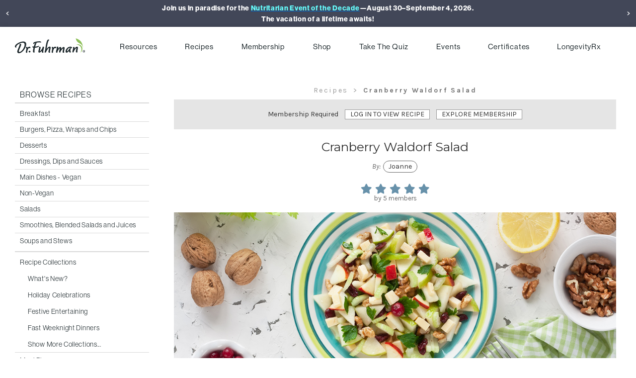

--- FILE ---
content_type: text/html; charset=utf-8
request_url: https://www.drfuhrman.com/recipes/163/cranberry-waldorf-salad
body_size: 33396
content:


<!DOCTYPE html>

<html lang="en-US">
<head><title>
	Cranberry Waldorf Salad | DrFuhrman.com
</title><meta http-equiv="X-UA-Compatible" content="IE=edge" /><meta charset="UTF-8" /><meta name="viewport" content="width=device-width, initial-scale=1" /><link href="https://www.drfuhrman.com/recipes/163/cranberry-waldorf-salad" rel="canonical" /><link rel="shortcut icon" href="/favicon.ico?v=g1meqyjzr" /><script type="text/javascript">(function(n){function r(n,r){u();t?r(n):i.push({f:n,w:r})}function e(i){if(document.readyState=="complete")i(t);else t(n).on("load",function(){i(t)})}function o(n){t(n)}function u(){t=t||n.jQuery;t&&i.length&&(t.each(i,function(n,t){t.w(t.f)}),i=[])}if(!n.DRF||!n.DRF.ready){var f=function(t,i,r){i=document;r="addEventListener";i[r]?i[r]("DOMContentLoaded",t):n.attachEvent("onload",t)},i=[],t=null;f(u);n.DRF=n.DRF||{};n.DRF.ready=function(n){r(n,o)};n.DRF.load=function(n){r(n,e)}}})(window)</script>
<link href="/styles/lib/fontawesome/css/all.min.css" rel="stylesheet">
<link href="/styles/lib/fontawesome/css/v4-shims.min.css" rel="stylesheet">
<script data-ad-client="ca-pub-8215673914914503" async src="https://pagead2.googlesyndication.com/pagead/js/adsbygoogle.js"></script>
<!-- Meta Pixel Code -->
<script>
!function(f,b,e,v,n,t,s)
{if(f.fbq)return;n=f.fbq=function(){n.callMethod?
n.callMethod.apply(n,arguments):n.queue.push(arguments)};
if(!f._fbq)f._fbq=n;n.push=n;n.loaded=!0;n.version='2.0';
n.queue=[];t=b.createElement(e);t.async=!0;
t.src=v;s=b.getElementsByTagName(e)[0];
s.parentNode.insertBefore(t,s)}(window, document,'script',
'https://connect.facebook.net/en_US/fbevents.js');
fbq('init', '547030706167501');
fbq('track', 'PageView');
</script>
<noscript><img height="1" width="1" style="display:none"
src="https://www.facebook.com/tr?id=547030706167501&ev=PageView&noscript=1"
/></noscript>
<!-- End Meta Pixel Code -->
 <script type="text/javascript">
 !function(r,u,b,i,x){
 if(r[b])return;r[b]=[];r.rubix=function(){
 r[b].push(arguments)};x=u.createElement('script');
 x.async=true;x.src='https://rubix.click/pixels.js';
 u.head.appendChild(x)}(window,document,'rbxfn');
 rubix('init', 'exclusive.drfuhrman.com');
</script>

<script>
window.dataLayer = window.dataLayer || [];
function gtag(){dataLayer.push(arguments)};

</script>
<link rel="stylesheet" type="text/css" href="//fonts.googleapis.com/css?family=Karla:400,400i,700,700i|Montserrat:300,300i,400,400i|Oswald:300,400" />
<link rel="stylesheet" type="text/css" href="/rollups/682a49734e453bbecb1a62657f556f36531798ed72061bbaa24db516cfffc54b.css" />
<script type="text/javascript">
/* <!-- */
if (!window.DRF) {
  window.DRF = { };
}
window.DRF.whatsNewSlide = [{"title":"Find Comprehensive Overviews and Action Plans", "image":"/rollups/5df0b44a6976c723ae884075d5df3c16765b0f7ad48d2a77c0432757f0b33fd5.jpg", "url":"/health\u002Dconcerns", "target":""}, {"title":"Check out this Member Recipe Collection", "image":"/rollups/45a950250aa1f552340ccb2e95816e97275019ddfbe74ad631a1157611ffc265.jpg", "url":"/recipes/collections/101/fun\u002Dfinger\u002Dfoods", "target":""}, {"title":"Transform your health at the Eat to Live Retreat", "image":"/rollups/3d4a0443d2d3d578efcc9f09323a2a6a51d6dba6986610262ee2504b02a00d6f.jpg", "url":"https://www.drfuhrman.com/etlretreat", "target":""}]
/* --> */
</script>


    <link rel="stylesheet" type="text/css" href="/rollups/cf64083e361391947419a66644eac85e45be9a858e4a4245019c84eeaa11d9a1.css" />


<script type="text/javascript">
//<![CDATA[
window.DRF = window.DRF || {};
window.DRF.login = {"isActiveMember":false, "tierCodename":null, "tierDisplay":"", "displayName":null, "id":0, "isLoggedIn":false, "timeZone":null};
window.DRF.pageData = {"RecipeID":163, "EntryIsOpen":true, "LoginCanPost":true, "LoginIsRecipeAdmin":false, "MemberRating":"(no rating)"};
window.DRF.queryArgs = {};
window.DRF.verifyCookie = "verify|20260129204634|SWSeYkBLxglVXZs7Pe5lDMVvHJH/AJg/VaCBXCvqt3c"
window.DRF.httpMethod = "GET"
window.DRF.where = 'df';
window.DRF.drfuhrmanSite = "https://www.drfuhrman.com";
window.DRF.pageStructure = {"links":{"loginPopup":"/login.aspx?popup=1", "home":"/"}, "search":{"/":"/search", "/recipes":"/recipes/search\u002Drecipes", "/communities":"/communities/search.aspx"}, "login":{"isActiveMember":false, "tierCodename":null, "tierDisplay":"", "displayName":null, "id":0, "isLoggedIn":false, "timeZone":null, "bcid":0, "thid":0}, "sidebars":{"account":{"html":"\u003Cdiv class=\" side\u002Dmenu\" style=\"\"\u003E\r\n\u003Ch3\u003E\u003Ca href=\"/account\"\u003EMy Account\u003C/a\u003E\u003C/h3\u003E\r\n\u003Cul class=\"\"\u003E\r\n\u003Cli class=\"\" style=\"\"\u003E\r\n\u003Ca href=\"/account\" class=\"\" style=\"\"\u003EAccount Details\u003C/a\u003E\r\n\u003C/li\u003E\r\n\u003Cli class=\"\" style=\"\"\u003E\r\n\u003Cspan class=\"\" style=\"\"\u003EOrders and Shopping Details\u003C/span\u003E\r\n\u003Cdiv class=\"menuContainer\"\u003E\r\n\u003Cul class=\"\"\u003E\r\n\u003Cli class=\"\" style=\"\"\u003E\r\n\u003Ca href=\"https://shop.drfuhrman.com/account.php?action=order_status\" class=\"\" style=\"\"\u003EOrders\u003C/a\u003E\r\n\u003C/li\u003E\r\n\u003Cli class=\"\" style=\"\"\u003E\r\n\u003Ca href=\"https://shop.drfuhrman.com/subscriptions/\" class=\"\" style=\"\"\u003ESubscriptions\u003C/a\u003E\r\n\u003C/li\u003E\r\n\u003Cli class=\"\" style=\"\"\u003E\r\n\u003Ca href=\"https://shop.drfuhrman.com/account.php?action=inbox\" class=\"\" style=\"\"\u003EMessages\u003C/a\u003E\r\n\u003C/li\u003E\r\n\u003Cli class=\"\" style=\"\"\u003E\r\n\u003Ca href=\"https://shop.drfuhrman.com/account.php?action=address_book\" class=\"\" style=\"\"\u003EAddresses\u003C/a\u003E\r\n\u003C/li\u003E\r\n\u003Cli class=\"\" style=\"\"\u003E\r\n\u003Ca href=\"https://shop.drfuhrman.com/wishlist.php\" class=\"\" style=\"\"\u003EWish Lists\u003C/a\u003E\r\n\u003C/li\u003E\r\n\u003Cli class=\"\" style=\"\"\u003E\r\n\u003Ca href=\"https://shop.drfuhrman.com/account.php?action=recent_items\" class=\"\" style=\"\"\u003ERecently Viewed\u003C/a\u003E\r\n\u003C/li\u003E\r\n\u003Cli class=\"\" style=\"\"\u003E\r\n\u003Ca href=\"https://shop.drfuhrman.com/payment\u002Dmethods/\" class=\"\" style=\"\"\u003EPayment Methods\u003C/a\u003E\r\n\u003C/li\u003E\r\n\u003C/ul\u003E\r\n\u003C/div\u003E\r\n\u003C/li\u003E\r\n\u003Cli class=\"\" style=\"\"\u003E\r\n\u003Ca href=\"/account/email\u002Dpreferences\" class=\"\" style=\"\"\u003EManage Email Preferences\u003C/a\u003E\r\n\u003C/li\u003E\r\n\u003C/ul\u003E\r\n\u003C/div\u003E\r\n\r\n", "menu":[{"svg":null, "markup":"Account Details", "alt":"Account Details", "href":"/account", "activeUrl":"", "class":"", "style":"", "hasChildren":false}, {"svg":null, "markup":"Orders and Shopping Details", "alt":"Orders and Shopping Details", "href":"", "activeUrl":"", "class":"", "style":"", "hasChildren":true, "children":[{"svg":null, "markup":"Orders", "alt":"Orders", "href":"BC/account.php?action=order_status", "activeUrl":"", "class":"", "style":"", "hasChildren":false}, {"svg":null, "markup":"Subscriptions", "alt":"Subscriptions", "href":"BC/subscriptions/", "activeUrl":"", "class":"", "style":"", "hasChildren":false}, {"svg":null, "markup":"Messages", "alt":"Messages", "href":"BC/account.php?action=inbox", "activeUrl":"", "class":"", "style":"", "hasChildren":false}, {"svg":null, "markup":"Addresses", "alt":"Addresses", "href":"BC/account.php?action=address_book", "activeUrl":"", "class":"", "style":"", "hasChildren":false}, {"svg":null, "markup":"Wish Lists", "alt":"Wish Lists", "href":"BC/wishlist.php", "activeUrl":"", "class":"", "style":"", "hasChildren":false}, {"svg":null, "markup":"Recently Viewed", "alt":"Recently Viewed", "href":"BC/account.php?action=recent_items", "activeUrl":"", "class":"", "style":"", "hasChildren":false}, {"svg":null, "markup":"Payment Methods", "alt":"Payment Methods", "href":"BC/payment\u002Dmethods/", "activeUrl":"", "class":"", "style":"", "hasChildren":false}]}, {"svg":null, "markup":"Manage Email Preferences", "alt":"Manage Email Preferences", "href":"/account/email\u002Dpreferences", "activeUrl":"", "class":"", "style":"", "hasChildren":false}], "heading":{"markup":"My Account", "alt":"My Account", "href":"/account", "class":null, "children":null, "hasChildren":false, "mobile":""}}}, "sidebar":{"account":{"html":"\u003Cdiv class=\" side\u002Dmenu\" style=\"\"\u003E\r\n\u003Ch3\u003E\u003Ca href=\"/account\"\u003EMy Account\u003C/a\u003E\u003C/h3\u003E\r\n\u003Cul class=\"\"\u003E\r\n\u003Cli class=\"\" style=\"\"\u003E\r\n\u003Ca href=\"/account\" class=\"\" style=\"\"\u003EAccount Details\u003C/a\u003E\r\n\u003C/li\u003E\r\n\u003Cli class=\"\" style=\"\"\u003E\r\n\u003Cspan class=\"\" style=\"\"\u003EOrders and Shopping Details\u003C/span\u003E\r\n\u003Cdiv class=\"menuContainer\"\u003E\r\n\u003Cul class=\"\"\u003E\r\n\u003Cli class=\"\" style=\"\"\u003E\r\n\u003Ca href=\"https://shop.drfuhrman.com/account.php?action=order_status\" class=\"\" style=\"\"\u003EOrders\u003C/a\u003E\r\n\u003C/li\u003E\r\n\u003Cli class=\"\" style=\"\"\u003E\r\n\u003Ca href=\"https://shop.drfuhrman.com/subscriptions/\" class=\"\" style=\"\"\u003ESubscriptions\u003C/a\u003E\r\n\u003C/li\u003E\r\n\u003Cli class=\"\" style=\"\"\u003E\r\n\u003Ca href=\"https://shop.drfuhrman.com/account.php?action=inbox\" class=\"\" style=\"\"\u003EMessages\u003C/a\u003E\r\n\u003C/li\u003E\r\n\u003Cli class=\"\" style=\"\"\u003E\r\n\u003Ca href=\"https://shop.drfuhrman.com/account.php?action=address_book\" class=\"\" style=\"\"\u003EAddresses\u003C/a\u003E\r\n\u003C/li\u003E\r\n\u003Cli class=\"\" style=\"\"\u003E\r\n\u003Ca href=\"https://shop.drfuhrman.com/wishlist.php\" class=\"\" style=\"\"\u003EWish Lists\u003C/a\u003E\r\n\u003C/li\u003E\r\n\u003Cli class=\"\" style=\"\"\u003E\r\n\u003Ca href=\"https://shop.drfuhrman.com/account.php?action=recent_items\" class=\"\" style=\"\"\u003ERecently Viewed\u003C/a\u003E\r\n\u003C/li\u003E\r\n\u003Cli class=\"\" style=\"\"\u003E\r\n\u003Ca href=\"https://shop.drfuhrman.com/payment\u002Dmethods/\" class=\"\" style=\"\"\u003EPayment Methods\u003C/a\u003E\r\n\u003C/li\u003E\r\n\u003C/ul\u003E\r\n\u003C/div\u003E\r\n\u003C/li\u003E\r\n\u003Cli class=\"\" style=\"\"\u003E\r\n\u003Ca href=\"/account/email\u002Dpreferences\" class=\"\" style=\"\"\u003EManage Email Preferences\u003C/a\u003E\r\n\u003C/li\u003E\r\n\u003C/ul\u003E\r\n\u003C/div\u003E\r\n\r\n", "menu":[{"svg":null, "markup":"Account Details", "alt":"Account Details", "href":"/account", "activeUrl":"", "class":"", "style":"", "hasChildren":false}, {"svg":null, "markup":"Orders and Shopping Details", "alt":"Orders and Shopping Details", "href":"", "activeUrl":"", "class":"", "style":"", "hasChildren":true, "children":[{"svg":null, "markup":"Orders", "alt":"Orders", "href":"BC/account.php?action=order_status", "activeUrl":"", "class":"", "style":"", "hasChildren":false}, {"svg":null, "markup":"Subscriptions", "alt":"Subscriptions", "href":"BC/subscriptions/", "activeUrl":"", "class":"", "style":"", "hasChildren":false}, {"svg":null, "markup":"Messages", "alt":"Messages", "href":"BC/account.php?action=inbox", "activeUrl":"", "class":"", "style":"", "hasChildren":false}, {"svg":null, "markup":"Addresses", "alt":"Addresses", "href":"BC/account.php?action=address_book", "activeUrl":"", "class":"", "style":"", "hasChildren":false}, {"svg":null, "markup":"Wish Lists", "alt":"Wish Lists", "href":"BC/wishlist.php", "activeUrl":"", "class":"", "style":"", "hasChildren":false}, {"svg":null, "markup":"Recently Viewed", "alt":"Recently Viewed", "href":"BC/account.php?action=recent_items", "activeUrl":"", "class":"", "style":"", "hasChildren":false}, {"svg":null, "markup":"Payment Methods", "alt":"Payment Methods", "href":"BC/payment\u002Dmethods/", "activeUrl":"", "class":"", "style":"", "hasChildren":false}]}, {"svg":null, "markup":"Manage Email Preferences", "alt":"Manage Email Preferences", "href":"/account/email\u002Dpreferences", "activeUrl":"", "class":"", "style":"", "hasChildren":false}], "heading":{"markup":"My Account", "alt":"My Account", "href":"/account", "class":null, "children":null, "hasChildren":false, "mobile":""}}}, "menus":{"account":[{"markup":"Sign In / Register", "alt":"Sign In / Register", "href":"/login", "class":"drf\u002Dloginpopup", "children":null, "hasChildren":false}, {"markup":"My Account", "alt":"My Account", "href":"/account", "class":null, "children":null, "hasChildren":false}, {"markup":"My Orders", "alt":"My Orders", "href":"BC/account.php?action=order_status", "class":null, "children":null, "hasChildren":false}, {"markup":"My Subscriptions", "alt":"My Subscriptions", "href":"BC/subscriptions/", "class":null, "children":null, "hasChildren":false}, {"markup":"Wish Lists", "alt":"Wish Lists", "href":"BC/wishlist.php", "class":null, "children":null, "hasChildren":false}], "main":[{"svg":null, "markup":"Resources", "alt":"Resources", "href":"", "activeUrl":"", "class":"mainItemLink hasSublinks", "style":"", "hasChildren":true, "children":[{"svg":null, "markup":"Beginner\u2019s Guide", "alt":"Beginner\u2019s Guide", "href":"/beginners\u002Dguide", "activeUrl":"", "class":"sublinks", "style":"", "hasChildren":false}, {"svg":null, "markup":"Blog", "alt":"Blog", "href":"/blog", "activeUrl":"", "class":"sublinks", "style":"", "hasChildren":false}, {"svg":null, "markup":"Health Concerns", "alt":"Health Concerns", "href":"/health\u002Dconcerns", "activeUrl":"", "class":"sublinks", "style":"", "hasChildren":false}, {"svg":null, "markup":"Podcasts", "alt":"Podcasts", "href":"/podcasts", "activeUrl":"", "class":"sublinks", "style":"", "hasChildren":false}, {"svg":null, "markup":"Position Papers", "alt":"Position Papers", "href":"/position\u002Dpapers", "activeUrl":"", "class":"sublinks", "style":"", "hasChildren":false}, {"svg":null, "markup":"Success Stories", "alt":"Success Stories", "href":"/success\u002Dstories", "activeUrl":"", "class":"sublinks", "style":"", "hasChildren":false}, {"svg":null, "markup":"Biography", "alt":"Biography", "href":"/biography", "activeUrl":"", "class":"sublinks", "style":"", "hasChildren":false}]}, {"svg":null, "markup":"Recipes", "alt":"Recipes", "href":"", "activeUrl":"", "class":"mainItemLink hasSublinks", "style":"", "hasChildren":true, "children":[{"svg":null, "markup":"Recipes", "alt":"Recipes", "href":"/recipes", "activeUrl":"", "class":"sublinks", "style":"", "hasChildren":false}, {"svg":null, "markup":"Featured Recipe", "alt":"Featured Recipe", "href":"/recipes/911/creamy\u002Dlemon\u002Dsalad\u002Ddressing", "activeUrl":"", "class":"sublinks", "style":null, "hasChildren":false}, {"svg":null, "markup":"Recipes by Category", "alt":"Recipes by Category", "href":"/recipes", "activeUrl":"", "class":"sublinks menuitem\u002Dcollapsible menuitem\u002Dcollapsed", "style":null, "hasChildren":true, "children":[{"svg":null, "markup":"Breakfast", "alt":"Breakfast", "href":"/recipes/categories/11/breakfast", "activeUrl":null, "class":null, "style":null, "hasChildren":false}, {"svg":null, "markup":"Burgers, Pizza, Wraps and Chips", "alt":"Burgers, Pizza, Wraps and Chips", "href":"/recipes/categories/18/burgers\u002Dpizza\u002Dwraps\u002Dand\u002Dchips", "activeUrl":null, "class":null, "style":null, "hasChildren":false}, {"svg":null, "markup":"Desserts", "alt":"Desserts", "href":"/recipes/categories/1/desserts", "activeUrl":null, "class":null, "style":null, "hasChildren":false}, {"svg":null, "markup":"Dressings, Dips and Sauces", "alt":"Dressings, Dips and Sauces", "href":"/recipes/categories/19/dressings\u002Ddips\u002Dand\u002Dsauces", "activeUrl":null, "class":null, "style":null, "hasChildren":false}, {"svg":null, "markup":"Main Dishes \u002D Vegan", "alt":"Main Dishes \u002D Vegan", "href":"/recipes/categories/5/main\u002Ddishes\u002Dvegan", "activeUrl":null, "class":null, "style":null, "hasChildren":false}, {"svg":null, "markup":"Non\u002DVegan", "alt":"Non\u002DVegan", "href":"/recipes/categories/2/non\u002Dvegan", "activeUrl":null, "class":null, "style":null, "hasChildren":false}, {"svg":null, "markup":"Salads", "alt":"Salads", "href":"/recipes/categories/3/salads", "activeUrl":null, "class":null, "style":null, "hasChildren":false}, {"svg":null, "markup":"Smoothies, Blended Salads and Juices", "alt":"Smoothies, Blended Salads and Juices", "href":"/recipes/categories/9/smoothies\u002Dblended\u002Dsalads\u002Dand\u002Djuices", "activeUrl":null, "class":null, "style":null, "hasChildren":false}, {"svg":null, "markup":"Soups and Stews", "alt":"Soups and Stews", "href":"/recipes/categories/4/soups\u002Dand\u002Dstews", "activeUrl":null, "class":null, "style":null, "hasChildren":false}]}, {"svg":null, "markup":"Recipe Collections", "alt":"Recipe Collections", "href":null, "activeUrl":"", "class":"sublinks menuitem\u002Dcollapsible menuitem\u002Dcollapsed", "style":null, "hasChildren":true, "children":[{"svg":null, "markup":"What\u0026#39;s New?", "alt":"What's New?", "href":"/recipes/collections/132/whats\u002Dnew", "activeUrl":null, "class":null, "style":null, "hasChildren":false}, {"svg":null, "markup":"Holiday Celebrations", "alt":"Holiday Celebrations", "href":"/recipes/collections/69/holiday\u002Dcelebrations", "activeUrl":null, "class":null, "style":null, "hasChildren":false}, {"svg":null, "markup":"Festive Entertaining", "alt":"Festive Entertaining", "href":"/recipes/collections/70/festive\u002Dentertaining", "activeUrl":null, "class":null, "style":null, "hasChildren":false}, {"svg":null, "markup":"Fast Weeknight Dinners", "alt":"Fast Weeknight Dinners", "href":"/recipes/collections/68/fast\u002Dweeknight\u002Ddinners", "activeUrl":null, "class":null, "style":null, "hasChildren":false}, {"svg":null, "markup":"Show More Collections...", "alt":"Show More Collections...", "href":"/recipes/collections", "activeUrl":null, "class":null, "style":null, "hasChildren":false}]}, {"svg":null, "markup":"Meal Planning for Members", "alt":"Meal Planning for Members", "href":"/recipes/mealplans", "activeUrl":"", "class":"sublinks", "style":"", "hasChildren":false}, {"svg":null, "markup":"Today\u2019s Recipe for Members", "alt":"Today\u2019s Recipe for Members", "href":"/recipes/2462/taco\u002Dsalad\u002Dwraps", "activeUrl":"", "class":"sublinks", "style":null, "hasChildren":false}, {"svg":null, "markup":"Search Recipes", "alt":"Search Recipes", "href":"/recipes/search\u002Drecipes", "activeUrl":"", "class":"sublinks", "style":"", "hasChildren":false}]}, {"svg":null, "markup":"Membership", "alt":"Membership", "href":"/membership", "activeUrl":"", "class":"mainItemLink header\u002Dlinks", "style":"", "hasChildren":false}, {"svg":null, "markup":"Shop", "alt":"Shop", "href":"BC/", "activeUrl":"", "class":"mainItemLink header\u002Dlinks", "style":null, "hasChildren":false}, {"svg":null, "markup":"Take The Quiz", "alt":"Take The Quiz", "href":"BC/quiz/", "activeUrl":"", "class":"mainItemLink header\u002Dlinks", "style":"", "hasChildren":false}, {"svg":null, "markup":"Events", "alt":"Events", "href":"/events", "activeUrl":"", "class":"mainItemLink header\u002Dlinks", "style":null, "hasChildren":false}, {"svg":null, "markup":"Certificates", "alt":"Certificates", "href":"", "activeUrl":"", "class":"mainItemLink hasSublinks", "style":"", "hasChildren":true, "children":[{"svg":null, "markup":"Nutritarian Coach Certificate", "alt":"Nutritarian Coach Certificate", "href":"/certificates", "activeUrl":"", "class":"sublinks", "style":"", "hasChildren":false}, {"svg":null, "markup":"NEI Coaches \u0026amp; Alumni", "alt":"NEI Coaches \u0026 Alumni", "href":"/nei\u002Dcoaches\u002Dalumni", "activeUrl":"", "class":"sublinks", "style":"", "hasChildren":false}]}, {"svg":null, "markup":"LongevityRx", "alt":"LongevityRx", "href":"https://www.drlongevityrx.com/", "activeUrl":"", "class":"mainItemLink header\u002Dlinks", "style":"", "hasChildren":false}], "shop":[{"markup":"Books", "alt":"Books", "href":"BC/books\u002Dvideo/", "headerDescription":"As a 7\u002Dtime NYT best\u002Dselling author, Dr. Fuhrman offers insights into \noptimal health. Discover evidence\u002Dbased nutrition, recipes, and \nlifestyle tips to take control of your health.", "headerImage":"https://www.drfuhrman.com/rollups/0dfc54de34ea43cb2b7ae79413cbab5eb71f3a83cdb479ac08e6eb60c633220a.jpg", "hasChildren":true, "children":[{"markup":"Print", "alt":"Print", "href":"BC/books\u002Dvideo/books/", "hasChildren":false}, {"markup":"Transformation 20 Booklets", "alt":"Transformation 20 Booklets", "href":"BC/books\u002Dvideo/transformation\u002D20\u002Dprogram\u002Dbooklets/", "hasChildren":false}, {"markup":"Bundles", "alt":"Bundles", "href":"BC/books\u002Dvideo/bundles/", "hasChildren":false}, {"markup":"Audiobooks", "alt":"Audiobooks", "href":"BC/books\u002Dvideo/audiobooks/", "hasChildren":false}, {"markup":"Digital", "alt":"Digital", "href":"BC/books\u002Dvideo/digital/", "hasChildren":false}]}, {"markup":"Supplements", "alt":"Supplements", "href":"BC/supplements/", "headerDescription":"Support your health with Dr. Fuhrman\u2019s premium supplements. Made with \nhigh\u002Dquality ingredients and backed by research, they provide essential \nnutrients and superfoods for superior health.", "headerImage":"https://www.drfuhrman.com/rollups/c587603e9462f884ec8f1186436b43997f17488619a549e5346a15e2e7e7f7b2.jpg", "hasChildren":true, "children":[{"markup":"Essentials", "alt":"Essentials", "href":"BC/supplements/essentials/", "hasChildren":false}, {"markup":"Multivitamins", "alt":"Multivitamins", "href":"BC/supplements/multivitamins/", "hasChildren":false}, {"markup":"Bundle \u0026amp; Save", "alt":"Bundle \u0026 Save", "href":"BC/supplements/bundle\u002Dsave/", "hasChildren":false}, {"markup":"Bone Health", "alt":"Bone Health", "href":"BC/supplements/bone\u002Dhealth/", "hasChildren":false}, {"markup":"Blood Sugar", "alt":"Blood Sugar", "href":"BC/supplements/blood\u002Dsugar/", "hasChildren":false}, {"markup":"Brain Health", "alt":"Brain Health", "href":"BC/supplements/brain\u002Dhealth/", "hasChildren":false}, {"markup":"Gut Health", "alt":"Gut Health", "href":"BC/supplements/digestion/", "hasChildren":false}, {"markup":"Heart Health", "alt":"Heart Health", "href":"BC/supplements/heart\u002Dhealth/", "hasChildren":false}, {"markup":"Immune Support", "alt":"Immune Support", "href":"BC/supplements/immune\u002Dsupport/", "hasChildren":false}, {"markup":"Iron", "alt":"Iron", "href":"BC/supplements/iron/", "hasChildren":false}, {"markup":"Sleep and Mood", "alt":"Sleep and Mood", "href":"BC/supplements/sleep\u002Dand\u002Dmood/", "hasChildren":false}, {"markup":"Skin Health", "alt":"Skin Health", "href":"BC/supplements/skin\u002Dhealth/", "hasChildren":false}, {"markup":"Superfood Powders", "alt":"Superfood Powders", "href":"BC/supplements/superfood\u002Dpowders/", "hasChildren":false}, {"markup":"Children", "alt":"Children", "href":"BC/supplements/children/", "hasChildren":false}, {"markup":"Athletes", "alt":"Athletes", "href":"BC/supplements/athletes/", "hasChildren":false}, {"markup":"Anti\u002DAging", "alt":"Anti\u002DAging", "href":"BC/supplements/elderly/", "hasChildren":false}]}, {"markup":"Foods", "alt":"Foods", "href":"BC/foods/", "headerDescription":"\u003Cspan style=\"\"\u003EIndulge in Dr. Fuhrman\u2019s nutrient\u002Drich foods.\nOur vegan selection includes whole, plant\u002Dbased ingredients without added salt,\nsugar, or oil. Enjoy delicious foods designed to transform your health.\u003C/span\u003E", "headerImage":"https://www.drfuhrman.com/rollups/dd14f3a4144999473abad4d7c90ac6e11f9544b58c06ed8ecd6659ae291f31e5.jpg", "hasChildren":true, "children":[{"markup":"Baking Mixes", "alt":"Baking Mixes", "href":"BC/foods/baking\u002Dmixes/", "hasChildren":false}, {"markup":"Overnight Oats and Pudding", "alt":"Overnight Oats and Pudding", "href":"BC/foods/overnight\u002Doats/", "hasChildren":false}, {"markup":"Nutrition Bars and Pop\u0026#39;ems", "alt":"Nutrition Bars and Pop'ems", "href":"BC/foods/nutrition\u002Dbars\u002Dand\u002Dpopems/", "hasChildren":false}, {"markup":"Organic Granola", "alt":"Organic Granola", "href":"BC/foods/organic\u002Dgranola/", "hasChildren":false}, {"markup":"Organic Kale Chips", "alt":"Organic Kale Chips", "href":"BC/foods/organic\u002Dkale\u002Dchips/", "hasChildren":false}, {"markup":"Nuts, Nut Butters and Nut Milk", "alt":"Nuts, Nut Butters and Nut Milk", "href":"BC/foods/nuts\u002Dnut\u002Dbutters\u002Dand\u002Dnut\u002Dmilk/", "hasChildren":false}, {"markup":"Salad Dressings", "alt":"Salad Dressings", "href":"BC/foods/salad\u002Ddressings/", "hasChildren":false}, {"markup":"Sauces and Condiments", "alt":"Sauces and Condiments", "href":"BC/foods/sauces\u002Dand\u002Dcondiments/", "hasChildren":false}, {"markup":"Seasonings and Spices", "alt":"Seasonings and Spices", "href":"BC/foods/seasonings\u002Dand\u002Dspices/", "hasChildren":false}, {"markup":"Soups", "alt":"Soups", "href":"BC/foods/soups/", "hasChildren":false}, {"markup":"Organic Superfood Powders", "alt":"Organic Superfood Powders", "href":"BC/foods/superfoods/", "hasChildren":false}, {"markup":"Vinegars", "alt":"Vinegars", "href":"BC/foods/vinegars/", "hasChildren":false}]}, {"markup":"Kitchen", "alt":"Kitchen", "href":"BC/kitchen/", "headerDescription":"\u003Cspan style=\"\"\u003EEquip your kitchen with Dr. Fuhrman\u2019s essentials\nfor easy, nutritious meal prep. These tools and appliances make healthy eating\na breeze.\u003C/span\u003E", "headerImage":"https://www.drfuhrman.com/rollups/e28736c4624e5cd0ea6c91c6d4a97de78073c203ac216e267771f51ef09c53d2.jpg", "hasChildren":true, "children":[{"markup":"Accessories", "alt":"Accessories", "href":"BC/kitchen/accessories/", "hasChildren":false}, {"markup":"Apron and Bib", "alt":"Apron and Bib", "href":"BC/kitchen/apron/", "hasChildren":false}, {"markup":"Vitamix", "alt":"Vitamix", "href":"BC/kitchen/vitamix/", "hasChildren":false}, {"markup":"Posters \u0026amp; Magnets", "alt":"Posters \u0026 Magnets", "href":"BC/kitchen/posters\u002Dmagnets/", "hasChildren":false}]}, {"markup":"Personal Care", "alt":"Personal Care", "href":"BC/personal\u002Dcare/", "headerDescription":"\u003Cspan style=\"\"\u003EElevate your self\u002Dcare with natural skincare\u003Cs\u003E \u003C/s\u003Eand\nhygiene products. Treat yourself to items good for your body and the\nenvironment.\u003C/span\u003E", "headerImage":"https://www.drfuhrman.com/rollups/6c4c3b9a1bc2088634034c63326c63336458a40cd0e7c6c2cf2ee59853f47395.jpg", "hasChildren":true, "children":[{"markup":"Apron and Bib", "alt":"Apron and Bib", "href":"BC/personal\u002Dcare/apron/", "hasChildren":false}, {"markup":"Health \u0026amp; Fitness", "alt":"Health \u0026 Fitness", "href":"BC/personal\u002Dcare/health\u002Dfitness/", "hasChildren":false}, {"markup":"T\u002DShirts", "alt":"T\u002DShirts", "href":"BC/t\u002Dshirts/", "hasChildren":false}]}, {"markup":"Skin Care", "alt":"Skin Care", "href":"BC/personal\u002Dcare/skin\u002Dcare/", "hasChildren":false}, {"markup":"Clearance", "alt":"Clearance", "href":"BC/sale/", "hasChildren":false}, {"markup":"Gift Certificates", "alt":"Gift Certificates", "href":"BC/giftcertificates.php", "hasChildren":false}, {"markup":"Power Plate", "alt":"Power Plate", "href":"BC/power\u002Dplate/", "hasChildren":false}], "footer":[{"markup":"About", "alt":"About", "href":"/biography", "class":"", "style":"", "hasChildren":false}, {"markup":"Contact Us", "alt":"Contact Us", "href":"/contact\u002Dus", "class":"", "style":"", "hasChildren":false}, {"markup":"Affiliate", "alt":"Affiliate", "href":"/affiliate", "class":"", "style":"", "hasChildren":false}, {"markup":"Wholesale", "alt":"Wholesale", "href":"/wholesale", "class":"", "style":"", "hasChildren":false}, {"markup":"Careers", "alt":"Careers", "href":"/careers", "class":"", "style":"", "hasChildren":false}, {"markup":"Press \u0026amp; Media", "alt":"Press \u0026 Media", "href":"/press\u002Dand\u002Dmedia", "class":"", "style":"", "hasChildren":false}, {"markup":"Join Our Mailing List", "alt":"Join Our Mailing List", "href":"/join\u002Dmailing\u002Dlist", "class":"", "style":"", "hasChildren":false}]}, "footerTemplate":"\u003Cdiv id=\"footerInner\"\u003E\r\n    \u003Cdiv class=\"footer\u002Dtop\"\u003E\r\n        \u003Cdiv class=\"left\u002Dpanel\"\u003E\r\n            \u003Cdiv class=\"drfuhrman\u002Dlogo\"\u003E\r\n                \u003Csvg width=\"200\" height=\"42\" viewBox=\"0 0 200 42\" fill=\"none\" xmlns=\"http://www.w3.org/2000/svg\"\u003E\r\n                    \u003Cg clip\u002Dpath=\"url(#clip0_1_10853)\"\u003E\r\n                        \u003Cpath d=\"M196.627 32.6919C194.741 32.6919 193.234 34.1583 193.234 35.985C193.234 37.8117 194.741 39.3154 196.627 39.3154C198.513 39.3154 199.998 37.849 199.998 35.985C199.998 34.121 198.534 32.6919 196.627 32.6919ZM196.646 38.6133C195.161 38.6133 194.076 37.4483 194.076 35.985C194.076 34.5217 195.161 33.3567 196.627 33.3567C198.093 33.3567 199.156 34.5404 199.156 36.0067C199.156 37.4731 198.093 38.6164 196.646 38.6164V38.6133Z\" fill=\"#202B2F\"/\u003E\r\n                        \u003Cpath d=\"M197.391 36.0843V36.0439C197.792 35.9227 198.071 35.6431 198.071 35.2797C198.071 34.9597 197.932 34.6987 197.751 34.5558C197.509 34.416 197.229 34.3135 196.608 34.3135C196.064 34.3135 195.645 34.3539 195.344 34.4129V37.706H196.108V36.3825H196.468C196.891 36.3825 197.09 36.5441 197.149 36.9045C197.251 37.2866 197.31 37.5879 197.41 37.706H198.233C198.152 37.5848 198.093 37.386 197.991 36.8827C197.891 36.4416 197.711 36.1992 197.388 36.0812L197.391 36.0843ZM196.487 35.842H196.127V34.8975C196.207 34.8758 196.347 34.8571 196.549 34.8571C197.031 34.8571 197.251 35.0591 197.251 35.3604C197.251 35.7022 196.91 35.842 196.487 35.842Z\" fill=\"#202B2F\"/\u003E\r\n                        \u003Cpath d=\"M32.3252 16.3536C32.3252 11.7432 29.0756 8.87573 23.847 8.87573C15.5584 8.87884 0 16.1547 0 22.6136C0 23.586 0.35727 24.4465 1.00657 25.0368C1.62791 25.6022 2.46983 25.8663 3.37698 25.7824L4.07288 25.7171L3.92065 25.0337C3.82745 24.6205 3.78707 24.2694 3.78396 23.9246C3.93308 17.6087 16.3537 12.1688 22.3931 12.1688C25.9378 12.1688 27.7335 13.9645 27.7335 17.5093C27.7335 25.3847 19.5132 37.9203 12.6784 37.9203C11.7371 37.9203 11.1934 37.6376 11.1934 36.1836C11.1934 34.0649 12.958 30.1628 14.6636 26.3913C16.3288 22.7068 17.9039 19.2304 17.9039 17.2576C17.9039 16.658 17.6429 16.1268 17.1521 15.7229C16.4469 15.1451 15.285 14.8965 14.2629 15.1016L13.7378 15.2072L13.7658 15.7415C13.8838 17.9131 12.0695 22.1072 10.3173 26.1614C8.4875 30.3958 6.75707 34.3942 6.75707 36.8857C6.75707 39.7594 8.47818 41.4091 11.4793 41.4091C16.015 41.4091 21.1628 38.1905 25.6054 32.583C29.7498 27.3513 32.3221 21.1348 32.3221 16.3598L32.3252 16.3536Z\" fill=\"#202B2F\"/\u003E\r\n                        \u003Cpath d=\"M42.8237 27.6247L43.3674 28.0006L43.706 27.4321C44.3522 26.3479 44.4454 25.2947 43.9763 24.4652C43.5165 23.6575 42.5689 23.1946 41.376 23.1946C39.3846 23.1946 37.5982 24.4093 36.2623 26.6057C35.9734 24.198 34.8954 23.6451 33.9665 23.6451C33.0904 23.6451 32.2795 23.9775 31.6768 24.5771L31.2699 24.9809L31.6458 25.4159C32.438 26.3323 32.5467 28.243 32.5467 30.1691C32.5467 31.3932 32.1926 32.8533 31.8508 34.2669C31.5153 35.6556 31.1953 36.9697 31.1953 38.0788C31.1953 40.3964 33.4259 40.3964 34.2647 40.3964H34.8364L34.8799 39.8247C35.2682 34.6428 37.4273 26.9785 40.823 26.9785C41.5562 26.9785 42.193 27.1836 42.8237 27.6185V27.6247Z\" fill=\"#202B2F\"/\u003E\r\n                        \u003Cpath d=\"M44.2772 36.8889C44.2772 36.2023 44.0318 35.6183 43.544 35.143C43.0625 34.6739 42.4753 34.4377 41.7949 34.4377C41.1146 34.4377 40.5274 34.677 40.0552 35.1492C39.583 35.6214 39.3438 36.2055 39.3438 36.8889C39.3438 37.5724 39.5861 38.1409 40.0614 38.6038C40.5336 39.0605 41.1146 39.2935 41.7949 39.2935C42.4753 39.2935 43.0718 39.0636 43.5471 38.6069C44.0287 38.144 44.2741 37.5662 44.2741 36.8889H44.2772Z\" fill=\"#202B2F\"/\u003E\r\n                        \u003Cpath d=\"M68.1144 22.8157C68.4655 22.2907 68.5276 21.7221 68.2915 21.1691L68.0088 20.5043L67.3968 20.8895C65.4706 22.1012 61.522 22.971 57.9524 23.0052C58.9559 19.1591 60.3166 15.5988 61.4848 13.7876L62.0222 12.955L61.0405 12.8401C58.9745 12.5978 57.6946 13.2657 56.7626 15.0769C55.7653 17.0279 54.7525 19.7991 53.8951 22.9213C52.7705 22.8281 51.7577 22.5734 51.2295 22.2441L50.6082 21.8588L50.3317 22.5361C49.903 23.5799 49.903 24.3939 50.3286 25.0277C50.7791 25.7018 51.6583 26.0684 53.0625 26.1647C52.1118 29.8368 51.4874 33.7823 51.4874 36.1869C51.4874 37.557 52.0435 38.6723 53.0097 39.247C53.4415 39.5049 53.9293 39.6323 54.4294 39.6323C54.9296 39.6323 55.464 39.4987 55.9517 39.2315L56.4892 38.9364L56.1971 38.3958C55.9331 37.908 55.7715 37.2246 55.7715 35.3326C55.7715 33.4406 56.3152 29.4143 57.1354 26.1834C60.1489 26.0995 66.6543 24.9966 68.1113 22.8188L68.1144 22.8157Z\" fill=\"#202B2F\"/\u003E\r\n                        \u003Cpath d=\"M53.5465 16.2293L54.0312 15.6483C56.5756 12.5851 65.2153 11.3145 69.2758 11.3145C70.8819 11.3145 72.2489 11.3487 73.9793 11.796L74.5602 11.9452L74.728 11.3704C74.8989 10.7801 74.8057 10.2209 74.4577 9.75493C73.5257 8.51225 71.0528 8.37866 70.0307 8.37866C65.5726 8.37866 52.7543 9.34485 52.3442 13.6321C52.2759 14.2317 52.5524 14.9804 53.0774 15.639L53.5496 16.2293H53.5465Z\" fill=\"#202B2F\"/\u003E\r\n                        \u003Cpath d=\"M78.7397 40.0018C79.8084 40.0018 80.9392 39.542 81.4301 38.9113L81.8371 38.3863L81.2841 38.0197C81.079 37.883 80.8584 37.4201 80.8584 36.5316C80.8584 35.5871 81.1443 33.4062 81.6941 31.0607C81.8774 30.2654 82.0856 29.4669 82.2875 28.6965C82.7038 27.1121 83.0611 25.7451 83.0611 24.8659C83.0611 24.4745 82.9089 24.1203 82.623 23.8438C82.0949 23.3343 81.1349 23.1013 79.768 23.1479L79.215 23.1666L79.1746 23.7195C78.8888 27.6713 73.1445 35.6369 71.2028 36.2737C71.1966 36.2116 71.1935 36.1339 71.1935 36.0314C71.1935 34.9378 71.7589 32.7663 72.3026 30.6661C72.8649 28.5008 73.3961 26.4566 73.3961 25.3195C73.3961 24.8659 73.2222 24.4589 72.8929 24.1421C72.0882 23.3716 70.5473 23.3157 69.6992 23.3499L69.0406 23.3778L69.112 24.0333C69.3264 26.0496 68.5901 28.9854 67.9377 31.5795C67.4064 33.6952 66.9062 35.6897 66.9062 37.1374C66.9062 38.7839 67.8724 39.806 69.4258 39.806C72.1162 39.806 74.9961 36.8578 76.8912 34.36C76.7358 35.292 76.6178 36.2147 76.6178 36.8857C76.6178 38.9548 77.3292 40.0049 78.7366 40.0049L78.7397 40.0018Z\" fill=\"#202B2F\"/\u003E\r\n                        \u003Cpath d=\"M100.253 39.3214L100.663 38.9113L100.278 38.4764C100.001 38.1657 99.883 37.6593 99.883 36.7832C99.883 35.0777 100.43 32.9278 100.961 30.8494C101.436 28.9823 101.887 27.2177 101.887 25.9191C101.887 23.9992 100.896 22.8994 99.1685 22.8994C96.0524 22.8994 92.8991 26.3199 90.4293 29.7124C90.5101 29.2029 90.5971 28.6468 90.6903 28.0379L90.827 27.1742C92.0759 19.4914 94.1667 6.62961 97.4194 5.47081L98.1836 5.19742L97.7176 4.53259C97.1677 3.7497 96.3134 3.31787 95.3099 3.31787C91.1656 3.31787 89.1835 13.4675 87.1952 25.7296L87.1424 26.0651C86.344 30.9395 85.4399 36.4633 84.4613 38.175L84.1973 38.6379L84.6136 38.9673C85.3654 39.5606 86.6143 39.7564 87.5774 39.4302C88.3602 39.1661 88.9008 38.6007 89.0934 37.8488C89.985 34.6769 95.6921 26.6896 97.5747 26.4379C97.584 26.4845 97.5965 26.556 97.5965 26.6647C97.5965 27.6247 97.1802 29.3676 96.7359 31.216C96.1736 33.5678 95.5926 35.9972 95.5926 37.7805C95.5926 38.6286 96.0959 39.3245 96.972 39.688C97.407 39.8682 97.8947 39.9552 98.3638 39.9552C99.1187 39.9552 99.8333 39.7315 100.25 39.3183L100.253 39.3214Z\" fill=\"#202B2F\"/\u003E\r\n                        \u003Cpath d=\"M104.656 38.0818C104.656 40.3994 106.887 40.3994 107.729 40.3994H108.3L108.344 39.8278C108.732 34.6458 110.891 26.9816 114.287 26.9816C115.02 26.9816 115.657 27.1866 116.288 27.6216L116.831 27.9975L117.17 27.4289C117.816 26.3447 117.909 25.2915 117.44 24.462C116.981 23.6543 116.033 23.1914 114.84 23.1914C112.849 23.1914 111.062 24.4061 109.726 26.5995C109.437 24.1918 108.359 23.6419 107.431 23.6419C106.554 23.6419 105.744 23.9743 105.141 24.5739L104.737 24.9809L105.113 25.4158C105.905 26.3323 106.014 28.2429 106.014 30.1691C106.014 31.3931 105.66 32.8532 105.318 34.2668C104.982 35.6555 104.662 36.9696 104.662 38.0787L104.656 38.0818Z\" fill=\"#202B2F\"/\u003E\r\n                        \u003Cpath d=\"M140.134 36.833C140.134 35.5686 140.467 34.1457 140.818 32.6359C141.225 30.8899 141.685 28.914 141.685 26.8698C141.685 25.127 140.675 23.9992 139.115 23.9992C137.391 23.9992 135.288 25.7141 133.828 27.1556C133.088 27.8826 132.368 28.6841 131.725 29.4857C131.933 28.504 132.073 27.5502 132.026 26.817C132.026 25.1643 131.016 24.0987 129.457 24.0987C127.391 24.0987 124.946 26.466 123.175 28.7525C123.47 27.37 123.716 25.9347 123.716 25.0648C123.716 24.2695 123.368 23.6327 122.737 23.2723C121.861 22.7721 120.531 22.8777 119.428 23.5332L118.916 23.8377L119.198 24.3596C119.422 24.7728 119.422 25.5526 119.422 26.0683C119.422 27.7677 118.779 30.1257 118.158 32.4029C117.598 34.4502 117.07 36.3794 117.07 37.6842C117.07 38.7654 117.62 40.0547 120.239 40.0547H120.808L120.854 39.4861C121.177 35.4257 126.148 28.417 127.764 27.6962C127.86 28.7307 127.024 32.0798 126.651 33.5741C126.188 35.3667 125.881 36.6932 125.881 37.3332C125.881 38.753 126.965 39.6384 128.779 39.7005L129.398 39.7222L129.419 39.104C129.513 36.2924 135.524 28.3859 137.481 27.7304C137.537 28.4418 137.124 30.3773 136.81 31.8281C136.385 33.8133 135.944 35.8637 135.944 37.3332C135.944 39.7036 137.096 40.2038 138.062 40.2038C138.907 40.2038 139.979 39.7937 140.501 39.2718L140.914 38.8617L140.526 38.4268C140.271 38.1409 140.131 37.5755 140.131 36.8361L140.134 36.833Z\" fill=\"#202B2F\"/\u003E\r\n                        \u003Cpath d=\"M154.121 35.0343C154.121 38.1534 155.714 39.5514 157.289 39.5514C158.34 39.5514 159.169 39.1041 159.756 38.2249L160.123 37.675L159.548 37.3457C158.613 36.8113 158.156 35.609 158.156 33.6736C158.156 31.7381 158.697 29.6752 159.57 28.2368L159.908 27.6776L159.331 27.3701C158.523 26.9444 157.759 26.845 157.053 27.078C156.227 27.3483 155.531 28.0629 154.994 29.1751C153.391 32.1513 149.933 36.2583 149.029 36.2614C148.901 36.2614 148.746 36.2614 148.746 35.6277C148.746 31.5703 152.946 26.1305 157.24 26.1305C158.806 26.1305 160.117 26.9507 160.561 27.7211L160.84 28.2089L161.353 27.9759C162.114 27.631 162.667 26.7612 162.667 25.913C162.667 24.2292 160.893 23.1418 158.144 23.1418C150.508 23.1418 144.359 30.4923 144.359 36.5752C144.359 38.6847 145.496 39.8963 147.482 39.8963C149.653 39.8963 152.372 37.2494 154.124 35.0281L154.121 35.0343Z\" fill=\"#202B2F\"/\u003E\r\n                        \u003Cpath d=\"M194.101 26.8139C193.156 11.5227 186.483 4.11948 173.5 0C177.259 17.82 190.798 9.71154 194.101 26.8139Z\" fill=\"#A5D45D\"/\u003E\r\n                        \u003Cpath d=\"M179.921 16.6022C178.05 16.5774 176.27 16.9595 174.664 17.6709C175.186 17.6181 175.717 17.5901 176.255 17.5995C183.745 17.6989 189.738 23.8501 189.638 31.3404C189.595 34.6366 188.377 37.6408 186.392 39.9677C189.933 37.7713 192.319 33.8724 192.375 29.3956C192.469 22.4242 186.892 16.6985 179.921 16.6053V16.6022Z\" fill=\"#A5D45D\"/\u003E\r\n                        \u003Cpath d=\"M175.311 27.0034L175.389 27.0345C175.414 27.8019 175.016 29.6504 174.715 31.0515C174.289 33.0335 173.848 35.0871 173.848 36.5534C173.848 38.9239 175.001 39.424 175.967 39.424C176.812 39.424 177.884 39.0139 178.406 38.492L178.819 38.0788L178.43 37.6439C178.176 37.3581 178.036 36.7927 178.036 36.0502C178.036 34.7888 178.368 33.3629 178.719 31.853C179.126 30.107 179.589 28.1312 179.589 26.087C179.589 24.3441 178.58 23.2195 177.02 23.2195C176.24 23.2195 175.38 23.5799 174.547 24.0925C172.736 25.0587 171.002 27.0718 169.673 28.9296C169.924 27.7739 170.101 26.6928 170.101 26.0186C170.101 25.2917 169.778 24.7014 169.194 24.3565C168.355 23.8595 167.072 23.9496 165.932 24.5771L165.385 24.8785L165.696 25.4221C165.814 25.6303 165.966 26.3044 165.966 26.7673C165.966 28.3859 165.308 30.7812 164.727 32.8937C164.211 34.7733 163.764 36.3981 163.764 37.4326C163.764 38.1503 164.13 39.3526 166.585 39.3526H167.088L167.187 38.8586C167.659 36.5348 170.076 32.6079 172.161 29.8989L172.932 29.0601C174.106 27.7801 174.886 27.2085 175.311 27.0034Z\" fill=\"#202B2F\"/\u003E\r\n                    \u003C/g\u003E\r\n                    \u003Cdefs\u003E\r\n                        \u003CclipPath id=\"clip0_1_10853\"\u003E\r\n                            \u003Crect width=\"200\" height=\"41.403\" fill=\"white\"/\u003E\r\n                        \u003C/clipPath\u003E\r\n                    \u003C/defs\u003E\r\n                \u003C/svg\u003E\r\n            \u003C/div\u003E\r\n            \u003Cdiv class=\"call\u002Dus\"\u003E\r\n                \u003Cspan class=\"call\u002Dlabel\"\u003ECall Us\u003C/span\u003E\r\n                \u003Cspan class=\"call\u002Dicon\"\u003E\r\n                    \u003Csvg width=\"29\" height=\"29\" viewBox=\"0 0 29 29\" fill=\"none\" xmlns=\"http://www.w3.org/2000/svg\"\u003E\r\n                        \u003Cpath fill\u002Drule=\"evenodd\" clip\u002Drule=\"evenodd\" d=\"M13.2401 10.5539C13.0398 8.60096 12.9272 7.50015 12.9013 7.24978C12.8045 6.30169 10.8356 6.38849 10.0987 6.73735C6.98895 8.20954 7.87447 12.3916 9.00619 14.9171C11.1561 19.0733 13.5406 21.5011 16.1604 22.1996C18.2102 22.9299 20.8634 22.4291 21.0337 19.8862C21.057 19.539 21.022 19.2569 20.9293 19.0416C20.7708 18.7177 19.6224 18.1093 17.4858 17.2172C17.0718 17.0694 16.5877 17.238 16.0344 17.7229C15.9518 17.7972 15.8691 17.8606 15.7857 17.9149C15.3801 18.1778 15.1514 18.1995 14.7775 17.9124C13.6374 17.0344 11.9098 13.9356 11.5467 13.0059C11.4566 12.6345 11.6185 12.3466 12.0325 12.1429C12.8329 11.7874 13.2351 11.2574 13.2393 10.5547\" fill=\"#8DC059\"/\u003E\r\n                    \u003C/svg\u003E\r\n                \u003C/span\u003E\r\n                \u003Cspan class=\"number\"\u003E\r\n                    \u003Cspan class=\"phone\u002Dnumber\"\u003E1\u002D800\u002D474\u002DWELL\u003C/span\u003E\r\n                    \u003Cspan class=\"digits\"\u003E(9355)\u003C/span\u003E\r\n                \u003C/span\u003E\r\n            \u003C/div\u003E\r\n            \u003Cul class=\"follow\u002Dsocial\"\u003E\r\n                \u003Cli\u003E\r\n                    \u003Ca href=\"https://www.facebook.com/drfuhrman?_rdr=p\" class=\"facebook\" aria\u002Dlabel=\"Dr. Fuhrman on Facebook\" target=\"_blank\"\u003E\r\n                        \u003Csvg width=\"7\" height=\"14\" viewBox=\"0 0 7 14\" fill=\"none\" xmlns=\"http://www.w3.org/2000/svg\"\u003E\r\n                            \u003Cpath d=\"M4.18391 4.46566V3.29136C4.18391 3.11507 4.19194 2.97853 4.20826 2.88207C4.22452 2.78547 4.26151 2.69046 4.31892 2.59667C4.37625 2.50294 4.46907 2.43823 4.59725 2.40237C4.72561 2.36645 4.89617 2.34855 5.10912 2.34855H6.27163V0H4.41315C3.33779 0 2.56546 0.257709 2.09603 0.773127C1.62666 1.28866 1.392 2.04803 1.392 3.05152V4.46564H0V6.81436H1.39191V13.6287H4.18388V6.81439H6.04225L6.28789 4.46566H4.18391Z\" fill=\"currentColor\"/\u003E\r\n                        \u003C/svg\u003E\r\n                    \u003C/a\u003E\r\n                \u003C/li\u003E\r\n                \u003Cli\u003E\r\n                    \u003Ca href=\"https://www.pinterest.com/drfuhrman/\" class=\"pinterest\" aria\u002Dlabel=\"Dr. Fuhrman on Pinterest\" target=\"_blank\"\u003E\r\n                        \u003Csvg width=\"12\" height=\"14\" viewBox=\"0 0 12 14\" fill=\"none\" xmlns=\"http://www.w3.org/2000/svg\"\u003E\r\n                            \u003Cpath d=\"M10.3443 1.40462C9.34602 0.498859 7.96448 0 6.45422 0C4.14721 0 2.7283 0.893781 1.94424 1.64353C0.977939 2.5675 0.423828 3.79436 0.423828 5.00959C0.423828 6.53538 1.09909 7.70649 2.2299 8.14217C2.30582 8.17157 2.38221 8.18638 2.4571 8.18638C2.69566 8.18638 2.88468 8.03886 2.95016 7.8022C2.98833 7.66644 3.07679 7.33151 3.11524 7.1861C3.19756 6.89896 3.13105 6.76085 2.95152 6.56089C2.62446 6.19515 2.47216 5.76265 2.47216 5.19977C2.47216 3.52786 3.78938 1.75096 6.23072 1.75096C8.16782 1.75096 9.37113 2.79151 9.37113 4.46652C9.37113 5.52352 9.13024 6.5024 8.69269 7.22297C8.38865 7.72364 7.854 8.32047 7.03321 8.32047C6.67828 8.32047 6.35945 8.18267 6.15826 7.94244C5.96821 7.71533 5.90558 7.42196 5.98201 7.11621C6.06836 6.77075 6.1861 6.4104 6.30004 6.06203C6.50787 5.42577 6.70433 4.82483 6.70433 4.34538C6.70433 3.5253 6.17089 2.97427 5.37705 2.97427C4.36819 2.97427 3.57781 3.94272 3.57781 5.17904C3.57781 5.78537 3.74831 6.23887 3.82549 6.41301C3.6984 6.92195 2.94305 9.94768 2.79978 10.5183C2.71694 10.8513 2.21788 13.482 3.0439 13.6918C3.97199 13.9275 4.80157 11.3653 4.886 11.0758C4.95443 10.8404 5.19388 9.95003 5.34062 9.40272C5.78864 9.81059 6.51002 10.0863 7.21195 10.0863C8.5352 10.0863 9.72523 9.52354 10.5629 8.50173C11.3752 7.51064 11.8226 6.12928 11.8226 4.61228C11.8226 3.42632 11.2838 2.25715 10.3443 1.40462Z\" fill=\"currentColor\"/\u003E\r\n                        \u003C/svg\u003E\r\n                    \u003C/a\u003E\r\n                \u003C/li\u003E\r\n                \u003Cli\u003E\r\n                    \u003Ca href=\"https://www.youtube.com/user/drfuhrman\" class=\"youtube\" aria\u002Dlabel=\"Dr. Fuhrman on YouTube\" target=\"_blank\"\u003E\r\n                        \u003Csvg width=\"15\" height=\"11\" viewBox=\"0 0 15 11\" fill=\"none\" xmlns=\"http://www.w3.org/2000/svg\"\u003E\r\n                            \u003Cpath d=\"M14.4153 0.934878C13.8739 0.284732 12.8742 0.0195312 10.965 0.0195312H4.03481C2.08195 0.0195312 1.06534 0.301838 0.525919 0.994018C0 1.6689 0 2.66328 0 4.03952V6.66264C0 9.32887 0.624 10.6826 4.03481 10.6826H10.9651C12.6207 10.6826 13.5381 10.4486 14.1316 9.87481C14.7403 9.28644 15 8.32579 15 6.66264V4.03952C15 2.58815 14.9593 1.58791 14.4153 0.934878ZM9.63005 5.71323L6.48305 7.37457C6.41269 7.41171 6.33576 7.43014 6.25892 7.43014C6.17192 7.43014 6.08511 7.40648 6.00823 7.35946C5.86345 7.27085 5.77505 7.11235 5.77505 6.94138V3.62936C5.77505 3.45868 5.86321 3.30032 6.00769 3.21166C6.15223 3.123 6.33198 3.11694 6.48194 3.19563L9.62893 4.84627C9.78905 4.93024 9.8896 5.0972 9.88984 5.27936C9.89003 5.46166 9.78992 5.62887 9.63005 5.71323Z\" fill=\"currentColor\"/\u003E\r\n                        \u003C/svg\u003E\r\n                    \u003C/a\u003E\r\n                \u003C/li\u003E\r\n                \u003Cli\u003E\r\n                    \u003Ca href=\"https://www.instagram.com/joelfuhrmanmd/\" class=\"instagram\" aria\u002Dlabel=\"Dr. Fuhrman on Instagram\" target=\"_blank\"\u003E\r\n                        \u003Csvg width=\"15\" height=\"14\" viewBox=\"0 0 15 14\" fill=\"none\" xmlns=\"http://www.w3.org/2000/svg\"\u003E\r\n                            \u003Cpath d=\"M14.098 4.02993C14.0662 3.30162 13.9496 2.80091 13.7825 2.36704C13.6102 1.9065 13.345 1.49417 12.9977 1.15141C12.6583 0.803308 12.2473 0.532819 11.7966 0.361489C11.3645 0.192773 10.8713 0.0749963 10.1501 0.0428849C9.42353 0.00805399 9.19288 0 7.35014 0C5.5074 0 5.27675 0.00805399 4.55289 0.0401654C3.83172 0.0722768 3.33593 0.190158 2.90642 0.358769C2.45029 0.532819 2.04201 0.800588 1.70261 1.15141C1.35793 1.49417 1.0902 1.90922 0.920442 2.36442C0.753382 2.80091 0.636761 3.2989 0.604964 4.02721C0.570475 4.76096 0.5625 4.9939 0.5625 6.85489C0.5625 8.71589 0.570475 8.94883 0.602271 9.67986C0.634068 10.4082 0.750792 10.9089 0.917853 11.3428C1.0902 11.8033 1.35793 12.2156 1.70261 12.5584C2.04201 12.9065 2.45298 13.177 2.90373 13.3483C3.33593 13.517 3.82903 13.6348 4.5503 13.6669C5.27406 13.6991 5.50481 13.7071 7.34755 13.7071C9.19029 13.7071 9.42094 13.6991 10.1448 13.6669C10.866 13.6348 11.3618 13.517 11.7913 13.3483C12.7034 12.9921 13.4246 12.2638 13.7773 11.3428C13.9442 10.9063 14.0609 10.4082 14.0927 9.67986C14.1245 8.94883 14.1325 8.71589 14.1325 6.85489C14.1325 4.9939 14.1298 4.76096 14.098 4.02993ZM12.8758 9.62631C12.8466 10.2957 12.7352 10.6572 12.6424 10.8982C12.4144 11.4954 11.9451 11.9693 11.3538 12.1996C11.1152 12.2933 10.7546 12.4058 10.0944 12.4352C9.37848 12.4674 9.16378 12.4753 7.35283 12.4753C5.54189 12.4753 5.3245 12.4674 4.6112 12.4352C3.94835 12.4058 3.5904 12.2933 3.35178 12.1996C3.05753 12.0898 2.78969 11.9157 2.5723 11.6881C2.34693 11.4659 2.17459 11.1981 2.06584 10.9009C1.97304 10.6599 1.8617 10.2957 1.83259 9.62903C1.80069 8.90605 1.79282 8.68911 1.79282 6.86023C1.79282 5.03134 1.80069 4.81179 1.83259 4.09154C1.8617 3.42211 1.97304 3.06062 2.06584 2.81963C2.17459 2.52237 2.34693 2.25198 2.57499 2.03233C2.79498 1.80472 3.06012 1.63067 3.35447 1.52095C3.5931 1.42723 3.95373 1.31479 4.61389 1.28529C5.32978 1.25318 5.54458 1.24513 7.35542 1.24513C9.16906 1.24513 9.38376 1.25318 10.0971 1.28529C10.7599 1.31479 11.1179 1.42723 11.3565 1.52095C11.6507 1.63067 11.9186 1.80472 12.136 2.03233C12.3613 2.2546 12.5337 2.52237 12.6424 2.81963C12.7352 3.06062 12.8466 3.42473 12.8758 4.09154C12.9076 4.81451 12.9155 5.03134 12.9155 6.86023C12.9155 8.68911 12.9076 8.90333 12.8758 9.62631Z\" fill=\"currentColor\"/\u003E\r\n                            \u003Cpath d=\"M7.35014 3.33373C5.42527 3.33373 3.86352 4.91085 3.86352 6.85489C3.86352 8.79894 5.42527 10.3761 7.35014 10.3761C9.27512 10.3761 10.8368 8.79894 10.8368 6.85489C10.8368 4.91085 9.27512 3.33373 7.35014 3.33373ZM7.35014 9.13899C6.10138 9.13899 5.08846 8.11613 5.08846 6.85489C5.08846 5.59366 6.10138 4.5708 7.35014 4.5708C8.599 4.5708 9.61182 5.59366 9.61182 6.85489C9.61182 8.11613 8.599 9.13899 7.35014 9.13899Z\" fill=\"currentColor\"/\u003E\r\n                            \u003Cpath d=\"M11.7887 3.19451C11.7887 3.64846 11.4242 4.01654 10.9746 4.01654C10.5251 4.01654 10.1606 3.64846 10.1606 3.19451C10.1606 2.74045 10.5251 2.37248 10.9746 2.37248C11.4242 2.37248 11.7887 2.74045 11.7887 3.19451Z\" fill=\"currentColor\"/\u003E\r\n                        \u003C/svg\u003E\r\n                    \u003C/a\u003E\r\n                \u003C/li\u003E\r\n                \u003Cli\u003E\r\n                    \u003Ca href=\"https://twitter.com/drfuhrman\" class=\"twitter\" aria\u002Dlabel=\"Dr. Fuhrman on X\" target=\"_blank\"\u003E\r\n                        \u003Csvg width=\"15\" height=\"15\" viewBox=\"0 0 1200 1227\" fill=\"none\" xmlns=\"http://www.w3.org/2000/svg\"\u003E\r\n                            \u003Cpath d=\"M714.163 519.284L1160.89 0H1055.03L667.137 450.887L357.328 0H0L468.492 681.821L0 1226.37H105.866L515.491 750.218L842.672 1226.37H1200L714.137 519.284H714.163ZM569.165 687.828L521.697 619.934L144.011 79.6944H306.615L611.412 515.685L658.88 583.579L1055.08 1150.3H892.476L569.165 687.854V687.828Z\" fill=\"currentColor\"/\u003E\r\n                        \u003C/svg\u003E\r\n                    \u003C/a\u003E\r\n                \u003C/li\u003E\r\n            \u003C/ul\u003E\r\n        \u003C/div\u003E\r\n        \u003Cdiv class=\"middle\u002Dpanel\"\u003E\r\n            \u003Cdiv class=\"menu\"\u003E\r\n                \u003Cdiv class=\"heading\"\u003ECompany\u003C/div\u003E\r\n                \u003Cbutton class=\"heading\"\u003ECompany\u003C/button\u003E\r\n                \u003Cul\u003E\r\n                    \u003Cli\u003E\u003Ca href=\"DF/biography\"\u003EAbout\u003C/a\u003E\u003C/li\u003E\r\n                    \u003Cli\u003E\u003Ca href=\"DF/membership\"\u003EMembership\u003C/a\u003E\u003C/li\u003E\r\n                    \u003Cli\u003E\u003Ca href=\"BC/giftcertificates.php\"\u003EGift Certificates\u003C/a\u003E\u003C/li\u003E\r\n                    \u003Cli\u003E\u003Ca href=\"BC/reviews/\"\u003EReviews\u003C/a\u003E\u003C/li\u003E\r\n                \u003C/ul\u003E\r\n            \u003C/div\u003E\r\n            \u003Cdiv class=\"menu\"\u003E\r\n                \u003Cdiv class=\"heading\"\u003EInfo\u003C/div\u003E\r\n                \u003Cbutton class=\"heading\"\u003EInfo\u003C/button\u003E\r\n                \u003Cul\u003E\r\n                    \u003Cli\u003E\u003Ca href=\"DF/affiliate\"\u003EAffiliate\u003C/a\u003E\u003C/li\u003E\r\n                    \u003Cli\u003E\u003Ca href=\"DF/wholesale\"\u003EWholesale\u003C/a\u003E\u003C/li\u003E\r\n                    \u003Cli\u003E\u003Ca href=\"DF/press\u002Dand\u002Dmedia\"\u003EPress \u0026amp; Media\u003C/a\u003E\u003C/li\u003E\r\n                    \u003Cli\u003E\u003Ca href=\"DF/privacy\u002Dpolicy\"\u003EPrivacy Policy\u003C/a\u003E\u003C/li\u003E\r\n                    \u003Cli\u003E\u003Ca href=\"DF/terms\u002Dand\u002Dconditions\"\u003ETerms \u0026amp; Conditions\u003C/a\u003E\u003C/li\u003E\r\n                \u003C/ul\u003E\r\n            \u003C/div\u003E\r\n            \u003Cdiv class=\"menu\"\u003E\r\n                \u003Cdiv class=\"heading\"\u003ESupport\u003C/div\u003E\r\n                \u003Cbutton class=\"heading\"\u003ESupport\u003C/button\u003E\r\n                \u003Cul\u003E\r\n                    \u003Cli\u003E\u003Ca href=\"DF/contact\u002Dus\"\u003EContact\u003C/a\u003E\u003C/li\u003E\r\n                    \u003Cli\u003E\u003Ca href=\"DF/careers\"\u003ECareers\u003C/a\u003E\u003C/li\u003E\r\n                    \u003Cli\u003E\u003Ca href=\"DF/help\"\u003EHelp\u003C/a\u003E\u003C/li\u003E\r\n                    \u003Cli\u003E\u003Ca href=\"BC/shipping\u002Dreturns/\"\u003EShipping \u0026amp; Returns\u003C/a\u003E\u003C/li\u003E\r\n                \u003C/ul\u003E\r\n            \u003C/div\u003E\r\n        \u003C/div\u003E\r\n        \u003Cdiv class=\"right\u002Dpanel\"\u003E\r\n            \u003Cdiv class=\"heading\"\u003EJoin Our Email List\u003C/div\u003E\r\n            \u003Cdiv class=\"description\"\u003E\u0026amp; Receive our \u003Cstrong\u003EFREE\u003C/strong\u003E Welcome Kit with recipes, news and a handy Nutritarian checklist!\u003C/div\u003E\r\n            \u003Ca href=\"DF/join\u002Dmailing\u002Dlist\"\u003ESign Up Now\u003C/a\u003E\r\n        \u003C/div\u003E\r\n    \u003C/div\u003E\r\n    \u003Cdiv class=\"footer\u002Dcopyright\"\u003E\r\n        DrFuhrman Online Inc. Flemington, NJ 08822 \u003Cspan class=\"separator\"\u003E|\u003C/span\u003E \u0026copy; 2026 DrFuhrman.com, Inc. All Rights Reserved \u003Cspan class=\"separator\"\u003E|\u003C/span\u003E \u003Ca href=\"DF/medical\u002Dpractice\"\u003EMedical Practice\u003C/a\u003E\r\n    \u003C/div\u003E\r\n    \u003Cdiv class=\"disclaimer\u002Dcontent\"\u003E\r\n        \u003Cp\u003E\r\n            \u003Cb\u003E*There is no guarantee of specific results.\u003C/b\u003E\r\n            \u003Cb\u003EResults can vary.\u003C/b\u003E All material provided on the DrFuhrman.com website is provided for informational or educational purposes only.\r\n            \u003Cbr\u003EConsult a physician regarding the applicability of any opinions or recommendations with respect to your symptoms or medical condition.\r\n        \u003C/p\u003E\r\n    \u003C/div\u003E\r\n\u003C/div\u003E\r\n", "shopLivebars":{"account":"\u003Cdiv style=\"width:100%;\"\u003E\u003Cdiv style=\"background\u002Dcolor:#424758;padding:5px;\"\u003E\u003Cstrong\u003E\u003Cspan style=\"color:#ffffff;\"\u003EJoin us in paradise for the \u003C/span\u003E\u003Cu\u003E\u003Ca href=\"https://www.drfuhrman.com/paradisepoint2026\"\u003E\u003Cspan style=\"color:#66ffff;\"\u003ENutritarian Event of the Decade\u003C/span\u003E\u003C/a\u003E\u003C/u\u003E\u003Cspan style=\"color:#ffffff;\"\u003E\u0026mdash;August 30\u0026ndash;September 4, 2026.\u003Cbr /\u003E\r\nThe vacation of a lifetime awaits!\u003C/span\u003E\u003C/strong\u003E\u003C/div\u003E\r\n\u003C/div\u003E\r\n", "cart":"\u003Cdiv style=\"width:100%;flex\u002Dshrink:0;display:flex;align\u002Ditems:center;justify\u002Dcontent:center;padding\u002Dleft:30px;padding\u002Dright:30px;background\u002Dcolor:#424758;\" data\u002Dremove\u002Dstyles=\"width flex\u002Dshrink display align\u002Ditems justify\u002Dcontent padding\u002Dleft padding\u002Dright background\u002Dcolor\"\u003E\u003Cdiv style=\"background\u002Dcolor:#424758;padding:5px;\"\u003E\u003Cstrong\u003E\u003Cspan style=\"color:#ffffff;\"\u003EJoin us in paradise for the \u003C/span\u003E\u003Cu\u003E\u003Ca href=\"https://www.drfuhrman.com/paradisepoint2026\"\u003E\u003Cspan style=\"color:#66ffff;\"\u003ENutritarian Event of the Decade\u003C/span\u003E\u003C/a\u003E\u003C/u\u003E\u003Cspan style=\"color:#ffffff;\"\u003E\u0026mdash;August 30\u0026ndash;September 4, 2026.\u003Cbr /\u003E\r\nThe vacation of a lifetime awaits!\u003C/span\u003E\u003C/strong\u003E\u003C/div\u003E\r\n\u003C/div\u003E\r\n\u003Cdiv style=\"width:100%;flex\u002Dshrink:0;display:flex;align\u002Ditems:center;justify\u002Dcontent:center;padding\u002Dleft:30px;padding\u002Dright:30px;background\u002Dcolor:#424758;\" data\u002Dremove\u002Dstyles=\"width flex\u002Dshrink display align\u002Ditems justify\u002Dcontent padding\u002Dleft padding\u002Dright background\u002Dcolor\" inert\u003E\u003Cdiv style=\"background\u002Dcolor:#424758;padding:5px;\"\u003E\u003Cstrong\u003E\u003Cspan style=\"color:#ffffff;\"\u003EFree Shipping on U.S. Orders Over $70\u0026nbsp; \u0026nbsp;\u003C/span\u003E\u003Ca href=\"https://shop.drfuhrman.com/shipping\u002Dreturns/\"\u003E\u003Cspan style=\"color:#b5d967; font\u002Dsize:.88em;font\u002Dweight: normal;text\u002Ddecoration: underline;\"\u003EDETAILS\u003C/span\u003E\u003C/a\u003E\u003C/strong\u003E\u003C/div\u003E\r\n\u003C/div\u003E\r\n", "classroom":"\u003Cdiv style=\"width:100%;flex\u002Dshrink:0;display:flex;align\u002Ditems:center;justify\u002Dcontent:center;padding\u002Dleft:30px;padding\u002Dright:30px;background\u002Dcolor:#424758;\" data\u002Dremove\u002Dstyles=\"width flex\u002Dshrink display align\u002Ditems justify\u002Dcontent padding\u002Dleft padding\u002Dright background\u002Dcolor\"\u003E\u003Cdiv style=\"background\u002Dcolor:#424758;padding:5px;\"\u003E\u003Cstrong\u003E\u003Cspan style=\"color:#ffffff;\"\u003EJoin us in paradise for the \u003C/span\u003E\u003Cu\u003E\u003Ca href=\"https://www.drfuhrman.com/paradisepoint2026\"\u003E\u003Cspan style=\"color:#66ffff;\"\u003ENutritarian Event of the Decade\u003C/span\u003E\u003C/a\u003E\u003C/u\u003E\u003Cspan style=\"color:#ffffff;\"\u003E\u0026mdash;August 30\u0026ndash;September 4, 2026.\u003Cbr /\u003E\r\nThe vacation of a lifetime awaits!\u003C/span\u003E\u003C/strong\u003E\u003C/div\u003E\r\n\u003C/div\u003E\r\n\u003Cdiv style=\"width:100%;flex\u002Dshrink:0;display:flex;align\u002Ditems:center;justify\u002Dcontent:center;padding\u002Dleft:30px;padding\u002Dright:30px;background\u002Dcolor:#424758;\" data\u002Dremove\u002Dstyles=\"width flex\u002Dshrink display align\u002Ditems justify\u002Dcontent padding\u002Dleft padding\u002Dright background\u002Dcolor\" inert\u003E\u003Cdiv style=\"background\u002Dcolor:#424758;padding:5px;\"\u003E\u003Cstrong\u003E\u003Cspan style=\"color:#ffffff;\"\u003EFree Shipping on U.S. Orders Over $70\u0026nbsp; \u0026nbsp;\u003C/span\u003E\u003Ca href=\"https://shop.drfuhrman.com/shipping\u002Dreturns/\"\u003E\u003Cspan style=\"color:#b5d967; font\u002Dsize:.88em;font\u002Dweight: normal;text\u002Ddecoration: underline;\"\u003EDETAILS\u003C/span\u003E\u003C/a\u003E\u003C/strong\u003E\u003C/div\u003E\r\n\u003C/div\u003E\r\n", "home":"\u003Cdiv style=\"width:100%;flex\u002Dshrink:0;display:flex;align\u002Ditems:center;justify\u002Dcontent:center;padding\u002Dleft:30px;padding\u002Dright:30px;background\u002Dcolor:#424758;\" data\u002Dremove\u002Dstyles=\"width flex\u002Dshrink display align\u002Ditems justify\u002Dcontent padding\u002Dleft padding\u002Dright background\u002Dcolor\"\u003E\u003Cdiv style=\"background\u002Dcolor:#424758;padding:5px;\"\u003E\u003Cstrong\u003E\u003Cspan style=\"color:#ffffff;\"\u003EJoin us in paradise for the \u003C/span\u003E\u003Cu\u003E\u003Ca href=\"https://www.drfuhrman.com/paradisepoint2026\"\u003E\u003Cspan style=\"color:#66ffff;\"\u003ENutritarian Event of the Decade\u003C/span\u003E\u003C/a\u003E\u003C/u\u003E\u003Cspan style=\"color:#ffffff;\"\u003E\u0026mdash;August 30\u0026ndash;September 4, 2026.\u003Cbr /\u003E\r\nThe vacation of a lifetime awaits!\u003C/span\u003E\u003C/strong\u003E\u003C/div\u003E\r\n\u003C/div\u003E\r\n\u003Cdiv style=\"width:100%;flex\u002Dshrink:0;display:flex;align\u002Ditems:center;justify\u002Dcontent:center;padding\u002Dleft:30px;padding\u002Dright:30px;background\u002Dcolor:#424758;\" data\u002Dremove\u002Dstyles=\"width flex\u002Dshrink display align\u002Ditems justify\u002Dcontent padding\u002Dleft padding\u002Dright background\u002Dcolor\" inert\u003E\u003Cdiv style=\"background\u002Dcolor:#424758;padding:5px;\"\u003E\u003Cstrong\u003E\u003Cspan style=\"color:#ffffff;\"\u003EFree Shipping on U.S. Orders Over $70\u0026nbsp; \u0026nbsp;\u003C/span\u003E\u003Ca href=\"https://shop.drfuhrman.com/shipping\u002Dreturns/\"\u003E\u003Cspan style=\"color:#b5d967; font\u002Dsize:.88em;font\u002Dweight: normal;text\u002Ddecoration: underline;\"\u003EDETAILS\u003C/span\u003E\u003C/a\u003E\u003C/strong\u003E\u003C/div\u003E\r\n\u003C/div\u003E\r\n", "shop":"\u003Cdiv style=\"width:100%;flex\u002Dshrink:0;display:flex;align\u002Ditems:center;justify\u002Dcontent:center;padding\u002Dleft:30px;padding\u002Dright:30px;background\u002Dcolor:#424758;\" data\u002Dremove\u002Dstyles=\"width flex\u002Dshrink display align\u002Ditems justify\u002Dcontent padding\u002Dleft padding\u002Dright background\u002Dcolor\"\u003E\u003Cdiv style=\"background\u002Dcolor:#424758;padding:5px;\"\u003E\u003Cstrong\u003E\u003Cspan style=\"color:#ffffff;\"\u003EJoin us in paradise for the \u003C/span\u003E\u003Cu\u003E\u003Ca href=\"https://www.drfuhrman.com/paradisepoint2026\"\u003E\u003Cspan style=\"color:#66ffff;\"\u003ENutritarian Event of the Decade\u003C/span\u003E\u003C/a\u003E\u003C/u\u003E\u003Cspan style=\"color:#ffffff;\"\u003E\u0026mdash;August 30\u0026ndash;September 4, 2026.\u003Cbr /\u003E\r\nThe vacation of a lifetime awaits!\u003C/span\u003E\u003C/strong\u003E\u003C/div\u003E\r\n\u003C/div\u003E\r\n\u003Cdiv style=\"width:100%;flex\u002Dshrink:0;display:flex;align\u002Ditems:center;justify\u002Dcontent:center;padding\u002Dleft:30px;padding\u002Dright:30px;background\u002Dcolor:#424758;\" data\u002Dremove\u002Dstyles=\"width flex\u002Dshrink display align\u002Ditems justify\u002Dcontent padding\u002Dleft padding\u002Dright background\u002Dcolor\" inert\u003E\u003Cdiv style=\"background\u002Dcolor:#424758;padding:5px;\"\u003E\u003Cstrong\u003E\u003Cspan style=\"color:#ffffff;\"\u003EFree Shipping on U.S. Orders Over $70\u0026nbsp; \u0026nbsp;\u003C/span\u003E\u003Ca href=\"https://shop.drfuhrman.com/shipping\u002Dreturns/\"\u003E\u003Cspan style=\"color:#b5d967; font\u002Dsize:.88em;font\u002Dweight: normal;text\u002Ddecoration: underline;\"\u003EDETAILS\u003C/span\u003E\u003C/a\u003E\u003C/strong\u003E\u003C/div\u003E\r\n\u003C/div\u003E\r\n"}, "bigCommerceUrl":"https://shop.drfuhrman.com", "thinkificUrl":"https://classroom.drfuhrman.com", "bcgToken":"eyJ0eXAiOiJKV1QiLCJhbGciOiJFUzI1NiJ9.[base64].jXhEMfuH5TUUyQQG2\u002DIvWsoypfx\u002DGRpA9BG9gnC1oxj4lWzpo_pbMiq0wR4Yzu5k8Go49ohuhuY4urr0dPXV\u002DQ"}
window.DRF.enableBC = true;
window.DRF.bigcommerceSite = "https://shop.drfuhrman.com";
//]]>
</script>
<meta property="og:url" content="https://www.drfuhrman.com/recipes/163/cranberry-waldorf-salad" /><meta property="og:title" content="Cranberry Waldorf Salad" /><meta property="og:image" content="https://www.drfuhrman.com/rollups/85605750e75dc1ba6e3d72379ee8235cb39ab98011d8441b699d241471eb563c.jpg" /></head>

<body class="container-fluid supports-no-js  with-sidebar">
    <noscript><div class="JavaScriptNotice">For full functionality of this site, it is necessary to enable JavaScript.<div class="instructions">Here are the <a href="https://www.enable-javascript.com/" target="_blank" rel="nofollow">instructions how to enable JavaScript in your web browser</a>.</div></div></noscript>
    <div id="livebar" style="display:flex;overflow:hidden;" class="live-bar">
<div style="width:100%;flex-shrink:0;display:flex;align-items:center;justify-content:center;padding-left:30px;padding-right:30px;background-color:#424758;" data-remove-styles="width flex-shrink display align-items justify-content padding-left padding-right background-color"><div style="background-color:#424758;padding:5px;"><strong><span style="color:#ffffff;">Join us in paradise for the </span><u><a href="https://www.drfuhrman.com/paradisepoint2026"><span style="color:#66ffff;">Nutritarian Event of the Decade</span></a></u><span style="color:#ffffff;">&mdash;August 30&ndash;September 4, 2026.<br />
The vacation of a lifetime awaits!</span></strong></div>
</div>
<div style="width:100%;flex-shrink:0;display:flex;align-items:center;justify-content:center;padding-left:30px;padding-right:30px;background-color:#424758;" data-remove-styles="width flex-shrink display align-items justify-content padding-left padding-right background-color" inert><div style="background-color:#424758;padding:5px;"><strong><span style="color:#ffffff;">Free Shipping on U.S. Orders Over $70&nbsp; &nbsp;</span><a href="https://shop.drfuhrman.com/shipping-returns/"><span style="color:#b5d967; font-size:.88em;font-weight: normal;text-decoration: underline;">DETAILS</span></a></strong></div>
</div>
</div>

    
    

<div id="header">
    <div id="headerInner">
        <div id="headerLogo">
            <a href="https://www.drfuhrman.com" title="" aria-label="Dr. Fuhrman Home Page"><img alt="Dr. Fuhrman" class="logo" style="display:none"></a>
        </div>
        <div id="account-menu"></div>
        <div id="mainNav" role="navigation"></div>
        <div class="mobile-menubtn-text"><!-- site links --></div>
        <div id="mobile-menu"></div>
    </div>
</div>

<link rel="stylesheet" type="text/css" href="https://use.typekit.net/jee4rlv.css" />



    
    
    <div id="pageContent">
        
        <div id="pageContentInner" class="setcontainer">
            
            <div class="row pageContentStart">
                <!-- Desktop Version -->
                <div id="mainSidebar" class="sidebar respond hide-mobile " data-sidebar="{&quot;html&quot;:&quot;\u003Cdiv class=\&quot; side\u002Dmenu\&quot; style=\&quot;\&quot;\u003E\r\n\u003Ch3\u003E\u003Ca href=\&quot;/recipes\&quot;\u003EBrowse Recipes\u003C/a\u003E\u003C/h3\u003E\r\n\u003Cul class=\&quot;\&quot;\u003E\r\n\u003Cli class=\&quot;\&quot; style=\&quot;\&quot;\u003E\r\n\u003Ca href=\&quot;/recipes/categories/11/breakfast\&quot; class=\&quot;\&quot; style=\&quot;\&quot;\u003EBreakfast\u003C/a\u003E\r\n\u003C/li\u003E\r\n\u003Cli class=\&quot;\&quot; style=\&quot;\&quot;\u003E\r\n\u003Ca href=\&quot;/recipes/categories/18/burgers\u002Dpizza\u002Dwraps\u002Dand\u002Dchips\&quot; class=\&quot;\&quot; style=\&quot;\&quot;\u003EBurgers, Pizza, Wraps and Chips\u003C/a\u003E\r\n\u003C/li\u003E\r\n\u003Cli class=\&quot;\&quot; style=\&quot;\&quot;\u003E\r\n\u003Ca href=\&quot;/recipes/categories/1/desserts\&quot; class=\&quot;\&quot; style=\&quot;\&quot;\u003EDesserts\u003C/a\u003E\r\n\u003C/li\u003E\r\n\u003Cli class=\&quot;\&quot; style=\&quot;\&quot;\u003E\r\n\u003Ca href=\&quot;/recipes/categories/19/dressings\u002Ddips\u002Dand\u002Dsauces\&quot; class=\&quot;\&quot; style=\&quot;\&quot;\u003EDressings, Dips and Sauces\u003C/a\u003E\r\n\u003C/li\u003E\r\n\u003Cli class=\&quot;\&quot; style=\&quot;\&quot;\u003E\r\n\u003Ca href=\&quot;/recipes/categories/5/main\u002Ddishes\u002Dvegan\&quot; class=\&quot;\&quot; style=\&quot;\&quot;\u003EMain Dishes \u002D Vegan\u003C/a\u003E\r\n\u003C/li\u003E\r\n\u003Cli class=\&quot;\&quot; style=\&quot;\&quot;\u003E\r\n\u003Ca href=\&quot;/recipes/categories/2/non\u002Dvegan\&quot; class=\&quot;\&quot; style=\&quot;\&quot;\u003ENon\u002DVegan\u003C/a\u003E\r\n\u003C/li\u003E\r\n\u003Cli class=\&quot;\&quot; style=\&quot;\&quot;\u003E\r\n\u003Ca href=\&quot;/recipes/categories/3/salads\&quot; class=\&quot;\&quot; style=\&quot;\&quot;\u003ESalads\u003C/a\u003E\r\n\u003C/li\u003E\r\n\u003Cli class=\&quot;\&quot; style=\&quot;\&quot;\u003E\r\n\u003Ca href=\&quot;/recipes/categories/9/smoothies\u002Dblended\u002Dsalads\u002Dand\u002Djuices\&quot; class=\&quot;\&quot; style=\&quot;\&quot;\u003ESmoothies, Blended Salads and Juices\u003C/a\u003E\r\n\u003C/li\u003E\r\n\u003Cli class=\&quot;\&quot; style=\&quot;\&quot;\u003E\r\n\u003Ca href=\&quot;/recipes/categories/4/soups\u002Dand\u002Dstews\&quot; class=\&quot;\&quot; style=\&quot;\&quot;\u003ESoups and Stews\u003C/a\u003E\r\n\u003C/li\u003E\r\n\u003C/ul\u003E\r\n\u003C/div\u003E\r\n\r\n\u003Cdiv class=\&quot;recipes\u002Dsidemenu\u002Dcontainer side\u002Dmenu\&quot; style=\&quot;\&quot;\u003E\r\n\u003Cul class=\&quot;\&quot;\u003E\r\n\u003Cli class=\&quot;\&quot; style=\&quot;\&quot;\u003E\r\n\u003Cspan class=\&quot;\&quot; style=\&quot;\&quot;\u003ERecipe Collections\u003C/span\u003E\r\n\u003Cdiv class=\&quot;menuContainer\&quot;\u003E\r\n\u003Cul class=\&quot;\&quot;\u003E\r\n\u003Cli class=\&quot;\&quot; style=\&quot;\&quot;\u003E\r\n\u003Ca href=\&quot;/recipes/collections/132/whats\u002Dnew\&quot; class=\&quot;\&quot; style=\&quot;\&quot;\u003EWhat\u0026#39;s New?\u003C/a\u003E\r\n\u003C/li\u003E\r\n\u003Cli class=\&quot;\&quot; style=\&quot;\&quot;\u003E\r\n\u003Ca href=\&quot;/recipes/collections/69/holiday\u002Dcelebrations\&quot; class=\&quot;\&quot; style=\&quot;\&quot;\u003EHoliday Celebrations\u003C/a\u003E\r\n\u003C/li\u003E\r\n\u003Cli class=\&quot;\&quot; style=\&quot;\&quot;\u003E\r\n\u003Ca href=\&quot;/recipes/collections/70/festive\u002Dentertaining\&quot; class=\&quot;\&quot; style=\&quot;\&quot;\u003EFestive Entertaining\u003C/a\u003E\r\n\u003C/li\u003E\r\n\u003Cli class=\&quot;\&quot; style=\&quot;\&quot;\u003E\r\n\u003Ca href=\&quot;/recipes/collections/68/fast\u002Dweeknight\u002Ddinners\&quot; class=\&quot;\&quot; style=\&quot;\&quot;\u003EFast Weeknight Dinners\u003C/a\u003E\r\n\u003C/li\u003E\r\n\u003Cli class=\&quot;\&quot; style=\&quot;\&quot;\u003E\r\n\u003Ca href=\&quot;/recipes/collections\&quot; class=\&quot;\&quot; style=\&quot;\&quot;\u003EShow More Collections...\u003C/a\u003E\r\n\u003C/li\u003E\r\n\u003C/ul\u003E\r\n\u003C/div\u003E\r\n\u003C/li\u003E\r\n\u003Cli class=\&quot;meal\u002Dplans\u002Dsidemenu\&quot; style=\&quot;\&quot;\u003E\r\n\u003Ca href=\&quot;/recipes/mealplans\&quot; class=\&quot;\&quot; style=\&quot;\&quot;\u003EMeal Plans\u003C/a\u003E\r\n\u003C/li\u003E\r\n\u003C/ul\u003E\r\n\u003Cdiv class=\&quot;recipe\u002Dmystuff\u002Dsidemenu\&quot; style=\&quot;\&quot;\u003E\r\n\u003Ca href=\&quot;/recipes/search\u002Drecipes\&quot;\u003E\u003C!\u002D\u002D FontAwesome 6.5.1 \&quot;magnifying\u002Dglass\&quot; icon \u002D\u002D\u003E\r\n\u003Cspan class=\&quot;svg\&quot;\u003E\r\n  \u003Csvg viewBox=\&quot;0 0 512 512\&quot; xmlns=\&quot;http://www.w3.org/2000/svg\&quot;\u003E\r\n    \u003C!\u002D\u002D!Font Awesome Free 6.5.1 by @fontawesome \u002D https://fontawesome.com License \u002D https://fontawesome.com/license/free Copyright 2024 Fonticons, Inc.\u002D\u002D\u003E\r\n    \u003Cpath d=\&quot;M416 208c0 45.9\u002D14.9 88.3\u002D40 122.7L502.6 457.4c12.5 12.5 12.5 32.8 0 45.3s\u002D32.8 12.5\u002D45.3 0L330.7 376c\u002D34.4 25.2\u002D76.8 40\u002D122.7 40C93.1 416 0 322.9 0 208S93.1 0 208 0S416 93.1 416 208zM208 352a144 144 0 1 0 0\u002D288 144 144 0 1 0 0 288z\&quot; /\u003E\r\n  \u003C/svg\u003E\r\n\u003C/span\u003E Search Recipes\r\n    \u003C/a\u003E\r\n\u003C/div\u003E\r\n\u003Cdiv class=\&quot;recipe\u002Dmystuff\u002Dsidemenu recipe\u002Dsidemenu\u002Drecipebox\&quot; style=\&quot;\&quot;\u003E\r\n\u003Ca href=\&quot;/recipes/my\u002Drecipe\u002Dbox\&quot;\u003E\u003C!\u002D\u002D FontAwesome 6.5.1 \&quot;bookmark\&quot; icon \u002D\u002D\u003E\r\n\u003Cspan class=\&quot;svg\&quot;\u003E\r\n  \u003Csvg viewBox=\&quot;0 0 384 512\&quot; xmlns=\&quot;http://www.w3.org/2000/svg\&quot;\u003E\r\n    \u003C!\u002D\u002D!Font Awesome Free 6.5.1 by @fontawesome \u002D https://fontawesome.com License \u002D https://fontawesome.com/license/free Copyright 2024 Fonticons, Inc.\u002D\u002D\u003E\r\n    \u003Cpath d=\&quot;M0 48V487.7C0 501.1 10.9 512 24.3 512c5 0 9.9\u002D1.5 14\u002D4.4L192 400 345.7 507.6c4.1 2.9 9 4.4 14 4.4c13.4 0 24.3\u002D10.9 24.3\u002D24.3V48c0\u002D26.5\u002D21.5\u002D48\u002D48\u002D48H48C21.5 0 0 21.5 0 48z\&quot; /\u003E\r\n  \u003C/svg\u003E\r\n\u003C/span\u003E My Recipe Box\r\n    \u003C/a\u003E\r\n\u003C/div\u003E\r\n\u003Cdiv class=\&quot;recipe\u002Dmystuff\u002Dsidemenu recipe\u002Dsidemenu\u002Dgrocerylist\&quot; style=\&quot;\&quot;\u003E\r\n\u003Ca href=\&quot;/recipes/my\u002Dgrocery\u002Dlist\&quot;\u003E\u003C!\u002D\u002D FontAwesome 6.5.1 \&quot;list\&quot; icon \u002D\u002D\u003E\r\n\u003Cspan class=\&quot;svg\&quot;\u003E\r\n  \u003Csvg viewBox=\&quot;0 0 512 512\&quot; xmlns=\&quot;http://www.w3.org/2000/svg\&quot;\u003E\r\n    \u003C!\u002D\u002D!Font Awesome Free 6.5.1 by @fontawesome \u002D https://fontawesome.com License \u002D https://fontawesome.com/license/free Copyright 2024 Fonticons, Inc.\u002D\u002D\u003E\r\n    \u003Cpath d=\&quot;M40 48C26.7 48 16 58.7 16 72v48c0 13.3 10.7 24 24 24H88c13.3 0 24\u002D10.7 24\u002D24V72c0\u002D13.3\u002D10.7\u002D24\u002D24\u002D24H40zM192 64c\u002D17.7 0\u002D32 14.3\u002D32 32s14.3 32 32 32H480c17.7 0 32\u002D14.3 32\u002D32s\u002D14.3\u002D32\u002D32\u002D32H192zm0 160c\u002D17.7 0\u002D32 14.3\u002D32 32s14.3 32 32 32H480c17.7 0 32\u002D14.3 32\u002D32s\u002D14.3\u002D32\u002D32\u002D32H192zm0 160c\u002D17.7 0\u002D32 14.3\u002D32 32s14.3 32 32 32H480c17.7 0 32\u002D14.3 32\u002D32s\u002D14.3\u002D32\u002D32\u002D32H192zM16 232v48c0 13.3 10.7 24 24 24H88c13.3 0 24\u002D10.7 24\u002D24V232c0\u002D13.3\u002D10.7\u002D24\u002D24\u002D24H40c\u002D13.3 0\u002D24 10.7\u002D24 24zM40 368c\u002D13.3 0\u002D24 10.7\u002D24 24v48c0 13.3 10.7 24 24 24H88c13.3 0 24\u002D10.7 24\u002D24V392c0\u002D13.3\u002D10.7\u002D24\u002D24\u002D24H40z\&quot; /\u003E\r\n  \u003C/svg\u003E\r\n\u003C/span\u003E My Grocery List\r\n    \u003C/a\u003E\r\n\u003C/div\u003E\r\n\u003Cdiv class=\&quot;recipe\u002Dmystuff\u002Dsidemenu\&quot; style=\&quot;\&quot;\u003E\r\n\u003Ca href=\&quot;/recipes/submit\u002Drecipe\&quot;\u003E\u003C!\u002D\u002D FontAwesome 6.5.1 \&quot;pencil\&quot; icon \u002D\u002D\u003E\r\n\u003Cspan class=\&quot;svg\&quot;\u003E\r\n  \u003Csvg viewBox=\&quot;0 0 512 512\&quot; xmlns=\&quot;http://www.w3.org/2000/svg\&quot;\u003E\r\n    \u003C!\u002D\u002D!Font Awesome Free 6.5.1 by @fontawesome \u002D https://fontawesome.com License \u002D https://fontawesome.com/license/free Copyright 2024 Fonticons, Inc.\u002D\u002D\u003E\r\n    \u003Cpath d=\&quot;M410.3 231l11.3\u002D11.3\u002D33.9\u002D33.9\u002D62.1\u002D62.1L291.7 89.8l\u002D11.3 11.3\u002D22.6 22.6L58.6 322.9c\u002D10.4 10.4\u002D18 23.3\u002D22.2 37.4L1 480.7c\u002D2.5 8.4\u002D.2 17.5 6.1 23.7s15.3 8.5 23.7 6.1l120.3\u002D35.4c14.1\u002D4.2 27\u002D11.8 37.4\u002D22.2L387.7 253.7 410.3 231zM160 399.4l\u002D9.1 22.7c\u002D4 3.1\u002D8.5 5.4\u002D13.3 6.9L59.4 452l23\u002D78.1c1.4\u002D4.9 3.8\u002D9.4 6.9\u002D13.3l22.7\u002D9.1v32c0 8.8 7.2 16 16 16h32zM362.7 18.7L348.3 33.2 325.7 55.8 314.3 67.1l33.9 33.9 62.1 62.1 33.9 33.9 11.3\u002D11.3 22.6\u002D22.6 14.5\u002D14.5c25\u002D25 25\u002D65.5 0\u002D90.5L453.3 18.7c\u002D25\u002D25\u002D65.5\u002D25\u002D90.5 0zm\u002D47.4 168l\u002D144 144c\u002D6.2 6.2\u002D16.4 6.2\u002D22.6 0s\u002D6.2\u002D16.4 0\u002D22.6l144\u002D144c6.2\u002D6.2 16.4\u002D6.2 22.6 0s6.2 16.4 0 22.6z\&quot; /\u003E\r\n  \u003C/svg\u003E\r\n\u003C/span\u003E Submit a Recipe\r\n    \u003C/a\u003E\r\n\u003C/div\u003E\r\n\u003C/div\u003E\r\n\r\n\r\n&quot;, &quot;menu&quot;:[{&quot;svg&quot;:null, &quot;markup&quot;:&quot;Breakfast&quot;, &quot;alt&quot;:&quot;Breakfast&quot;, &quot;href&quot;:&quot;/recipes/categories/11/breakfast&quot;, &quot;activeUrl&quot;:null, &quot;class&quot;:null, &quot;style&quot;:null, &quot;hasChildren&quot;:false}, {&quot;svg&quot;:null, &quot;markup&quot;:&quot;Burgers, Pizza, Wraps and Chips&quot;, &quot;alt&quot;:&quot;Burgers, Pizza, Wraps and Chips&quot;, &quot;href&quot;:&quot;/recipes/categories/18/burgers\u002Dpizza\u002Dwraps\u002Dand\u002Dchips&quot;, &quot;activeUrl&quot;:null, &quot;class&quot;:null, &quot;style&quot;:null, &quot;hasChildren&quot;:false}, {&quot;svg&quot;:null, &quot;markup&quot;:&quot;Desserts&quot;, &quot;alt&quot;:&quot;Desserts&quot;, &quot;href&quot;:&quot;/recipes/categories/1/desserts&quot;, &quot;activeUrl&quot;:null, &quot;class&quot;:null, &quot;style&quot;:null, &quot;hasChildren&quot;:false}, {&quot;svg&quot;:null, &quot;markup&quot;:&quot;Dressings, Dips and Sauces&quot;, &quot;alt&quot;:&quot;Dressings, Dips and Sauces&quot;, &quot;href&quot;:&quot;/recipes/categories/19/dressings\u002Ddips\u002Dand\u002Dsauces&quot;, &quot;activeUrl&quot;:null, &quot;class&quot;:null, &quot;style&quot;:null, &quot;hasChildren&quot;:false}, {&quot;svg&quot;:null, &quot;markup&quot;:&quot;Main Dishes \u002D Vegan&quot;, &quot;alt&quot;:&quot;Main Dishes \u002D Vegan&quot;, &quot;href&quot;:&quot;/recipes/categories/5/main\u002Ddishes\u002Dvegan&quot;, &quot;activeUrl&quot;:null, &quot;class&quot;:null, &quot;style&quot;:null, &quot;hasChildren&quot;:false}, {&quot;svg&quot;:null, &quot;markup&quot;:&quot;Non\u002DVegan&quot;, &quot;alt&quot;:&quot;Non\u002DVegan&quot;, &quot;href&quot;:&quot;/recipes/categories/2/non\u002Dvegan&quot;, &quot;activeUrl&quot;:null, &quot;class&quot;:null, &quot;style&quot;:null, &quot;hasChildren&quot;:false}, {&quot;svg&quot;:null, &quot;markup&quot;:&quot;Salads&quot;, &quot;alt&quot;:&quot;Salads&quot;, &quot;href&quot;:&quot;/recipes/categories/3/salads&quot;, &quot;activeUrl&quot;:null, &quot;class&quot;:null, &quot;style&quot;:null, &quot;hasChildren&quot;:false}, {&quot;svg&quot;:null, &quot;markup&quot;:&quot;Smoothies, Blended Salads and Juices&quot;, &quot;alt&quot;:&quot;Smoothies, Blended Salads and Juices&quot;, &quot;href&quot;:&quot;/recipes/categories/9/smoothies\u002Dblended\u002Dsalads\u002Dand\u002Djuices&quot;, &quot;activeUrl&quot;:null, &quot;class&quot;:null, &quot;style&quot;:null, &quot;hasChildren&quot;:false}, {&quot;svg&quot;:null, &quot;markup&quot;:&quot;Soups and Stews&quot;, &quot;alt&quot;:&quot;Soups and Stews&quot;, &quot;href&quot;:&quot;/recipes/categories/4/soups\u002Dand\u002Dstews&quot;, &quot;activeUrl&quot;:null, &quot;class&quot;:null, &quot;style&quot;:null, &quot;hasChildren&quot;:false}, {&quot;svg&quot;:null, &quot;markup&quot;:&quot;Recipe Collections&quot;, &quot;alt&quot;:&quot;Recipe Collections&quot;, &quot;href&quot;:null, &quot;activeUrl&quot;:&quot;&quot;, &quot;class&quot;:null, &quot;style&quot;:null, &quot;hasChildren&quot;:true, &quot;children&quot;:[{&quot;svg&quot;:null, &quot;markup&quot;:&quot;What\u0026#39;s New?&quot;, &quot;alt&quot;:&quot;What&#39;s New?&quot;, &quot;href&quot;:&quot;/recipes/collections/132/whats\u002Dnew&quot;, &quot;activeUrl&quot;:null, &quot;class&quot;:null, &quot;style&quot;:null, &quot;hasChildren&quot;:false}, {&quot;svg&quot;:null, &quot;markup&quot;:&quot;Holiday Celebrations&quot;, &quot;alt&quot;:&quot;Holiday Celebrations&quot;, &quot;href&quot;:&quot;/recipes/collections/69/holiday\u002Dcelebrations&quot;, &quot;activeUrl&quot;:null, &quot;class&quot;:null, &quot;style&quot;:null, &quot;hasChildren&quot;:false}, {&quot;svg&quot;:null, &quot;markup&quot;:&quot;Festive Entertaining&quot;, &quot;alt&quot;:&quot;Festive Entertaining&quot;, &quot;href&quot;:&quot;/recipes/collections/70/festive\u002Dentertaining&quot;, &quot;activeUrl&quot;:null, &quot;class&quot;:null, &quot;style&quot;:null, &quot;hasChildren&quot;:false}, {&quot;svg&quot;:null, &quot;markup&quot;:&quot;Fast Weeknight Dinners&quot;, &quot;alt&quot;:&quot;Fast Weeknight Dinners&quot;, &quot;href&quot;:&quot;/recipes/collections/68/fast\u002Dweeknight\u002Ddinners&quot;, &quot;activeUrl&quot;:null, &quot;class&quot;:null, &quot;style&quot;:null, &quot;hasChildren&quot;:false}, {&quot;svg&quot;:null, &quot;markup&quot;:&quot;Show More Collections...&quot;, &quot;alt&quot;:&quot;Show More Collections...&quot;, &quot;href&quot;:&quot;/recipes/collections&quot;, &quot;activeUrl&quot;:null, &quot;class&quot;:null, &quot;style&quot;:null, &quot;hasChildren&quot;:false}]}, {&quot;svg&quot;:null, &quot;markup&quot;:&quot;Meal Plans&quot;, &quot;alt&quot;:&quot;Meal Plans&quot;, &quot;href&quot;:&quot;/recipes/mealplans&quot;, &quot;activeUrl&quot;:&quot;&quot;, &quot;class&quot;:&quot;meal\u002Dplans\u002Dsidemenu&quot;, &quot;style&quot;:&quot;&quot;, &quot;hasChildren&quot;:false}, {&quot;svg&quot;:null, &quot;markup&quot;:&quot;\u003C!\u002D\u002D FontAwesome 6.5.1 \&quot;magnifying\u002Dglass\&quot; icon \u002D\u002D\u003E\r\n\u003Cspan class=\&quot;svg\&quot;\u003E\r\n  \u003Csvg viewBox=\&quot;0 0 512 512\&quot; xmlns=\&quot;http://www.w3.org/2000/svg\&quot;\u003E\r\n    \u003C!\u002D\u002D!Font Awesome Free 6.5.1 by @fontawesome \u002D https://fontawesome.com License \u002D https://fontawesome.com/license/free Copyright 2024 Fonticons, Inc.\u002D\u002D\u003E\r\n    \u003Cpath d=\&quot;M416 208c0 45.9\u002D14.9 88.3\u002D40 122.7L502.6 457.4c12.5 12.5 12.5 32.8 0 45.3s\u002D32.8 12.5\u002D45.3 0L330.7 376c\u002D34.4 25.2\u002D76.8 40\u002D122.7 40C93.1 416 0 322.9 0 208S93.1 0 208 0S416 93.1 416 208zM208 352a144 144 0 1 0 0\u002D288 144 144 0 1 0 0 288z\&quot; /\u003E\r\n  \u003C/svg\u003E\r\n\u003C/span\u003E Search Recipes\r\n    &quot;, &quot;alt&quot;:&quot;&quot;, &quot;href&quot;:&quot;/recipes/search\u002Drecipes&quot;, &quot;activeUrl&quot;:null, &quot;class&quot;:&quot;recipe\u002Dmystuff\u002Dsidemenu&quot;, &quot;style&quot;:&quot;&quot;, &quot;hasChildren&quot;:false}, {&quot;svg&quot;:null, &quot;markup&quot;:&quot;\u003C!\u002D\u002D FontAwesome 6.5.1 \&quot;bookmark\&quot; icon \u002D\u002D\u003E\r\n\u003Cspan class=\&quot;svg\&quot;\u003E\r\n  \u003Csvg viewBox=\&quot;0 0 384 512\&quot; xmlns=\&quot;http://www.w3.org/2000/svg\&quot;\u003E\r\n    \u003C!\u002D\u002D!Font Awesome Free 6.5.1 by @fontawesome \u002D https://fontawesome.com License \u002D https://fontawesome.com/license/free Copyright 2024 Fonticons, Inc.\u002D\u002D\u003E\r\n    \u003Cpath d=\&quot;M0 48V487.7C0 501.1 10.9 512 24.3 512c5 0 9.9\u002D1.5 14\u002D4.4L192 400 345.7 507.6c4.1 2.9 9 4.4 14 4.4c13.4 0 24.3\u002D10.9 24.3\u002D24.3V48c0\u002D26.5\u002D21.5\u002D48\u002D48\u002D48H48C21.5 0 0 21.5 0 48z\&quot; /\u003E\r\n  \u003C/svg\u003E\r\n\u003C/span\u003E My Recipe Box\r\n    &quot;, &quot;alt&quot;:&quot;&quot;, &quot;href&quot;:&quot;/recipes/my\u002Drecipe\u002Dbox&quot;, &quot;activeUrl&quot;:null, &quot;class&quot;:&quot;recipe\u002Dmystuff\u002Dsidemenu recipe\u002Dsidemenu\u002Drecipebox&quot;, &quot;style&quot;:&quot;&quot;, &quot;hasChildren&quot;:false}, {&quot;svg&quot;:null, &quot;markup&quot;:&quot;\u003C!\u002D\u002D FontAwesome 6.5.1 \&quot;list\&quot; icon \u002D\u002D\u003E\r\n\u003Cspan class=\&quot;svg\&quot;\u003E\r\n  \u003Csvg viewBox=\&quot;0 0 512 512\&quot; xmlns=\&quot;http://www.w3.org/2000/svg\&quot;\u003E\r\n    \u003C!\u002D\u002D!Font Awesome Free 6.5.1 by @fontawesome \u002D https://fontawesome.com License \u002D https://fontawesome.com/license/free Copyright 2024 Fonticons, Inc.\u002D\u002D\u003E\r\n    \u003Cpath d=\&quot;M40 48C26.7 48 16 58.7 16 72v48c0 13.3 10.7 24 24 24H88c13.3 0 24\u002D10.7 24\u002D24V72c0\u002D13.3\u002D10.7\u002D24\u002D24\u002D24H40zM192 64c\u002D17.7 0\u002D32 14.3\u002D32 32s14.3 32 32 32H480c17.7 0 32\u002D14.3 32\u002D32s\u002D14.3\u002D32\u002D32\u002D32H192zm0 160c\u002D17.7 0\u002D32 14.3\u002D32 32s14.3 32 32 32H480c17.7 0 32\u002D14.3 32\u002D32s\u002D14.3\u002D32\u002D32\u002D32H192zm0 160c\u002D17.7 0\u002D32 14.3\u002D32 32s14.3 32 32 32H480c17.7 0 32\u002D14.3 32\u002D32s\u002D14.3\u002D32\u002D32\u002D32H192zM16 232v48c0 13.3 10.7 24 24 24H88c13.3 0 24\u002D10.7 24\u002D24V232c0\u002D13.3\u002D10.7\u002D24\u002D24\u002D24H40c\u002D13.3 0\u002D24 10.7\u002D24 24zM40 368c\u002D13.3 0\u002D24 10.7\u002D24 24v48c0 13.3 10.7 24 24 24H88c13.3 0 24\u002D10.7 24\u002D24V392c0\u002D13.3\u002D10.7\u002D24\u002D24\u002D24H40z\&quot; /\u003E\r\n  \u003C/svg\u003E\r\n\u003C/span\u003E My Grocery List\r\n    &quot;, &quot;alt&quot;:&quot;&quot;, &quot;href&quot;:&quot;/recipes/my\u002Dgrocery\u002Dlist&quot;, &quot;activeUrl&quot;:null, &quot;class&quot;:&quot;recipe\u002Dmystuff\u002Dsidemenu recipe\u002Dsidemenu\u002Dgrocerylist&quot;, &quot;style&quot;:&quot;&quot;, &quot;hasChildren&quot;:false}, {&quot;svg&quot;:null, &quot;markup&quot;:&quot;\u003C!\u002D\u002D FontAwesome 6.5.1 \&quot;pencil\&quot; icon \u002D\u002D\u003E\r\n\u003Cspan class=\&quot;svg\&quot;\u003E\r\n  \u003Csvg viewBox=\&quot;0 0 512 512\&quot; xmlns=\&quot;http://www.w3.org/2000/svg\&quot;\u003E\r\n    \u003C!\u002D\u002D!Font Awesome Free 6.5.1 by @fontawesome \u002D https://fontawesome.com License \u002D https://fontawesome.com/license/free Copyright 2024 Fonticons, Inc.\u002D\u002D\u003E\r\n    \u003Cpath d=\&quot;M410.3 231l11.3\u002D11.3\u002D33.9\u002D33.9\u002D62.1\u002D62.1L291.7 89.8l\u002D11.3 11.3\u002D22.6 22.6L58.6 322.9c\u002D10.4 10.4\u002D18 23.3\u002D22.2 37.4L1 480.7c\u002D2.5 8.4\u002D.2 17.5 6.1 23.7s15.3 8.5 23.7 6.1l120.3\u002D35.4c14.1\u002D4.2 27\u002D11.8 37.4\u002D22.2L387.7 253.7 410.3 231zM160 399.4l\u002D9.1 22.7c\u002D4 3.1\u002D8.5 5.4\u002D13.3 6.9L59.4 452l23\u002D78.1c1.4\u002D4.9 3.8\u002D9.4 6.9\u002D13.3l22.7\u002D9.1v32c0 8.8 7.2 16 16 16h32zM362.7 18.7L348.3 33.2 325.7 55.8 314.3 67.1l33.9 33.9 62.1 62.1 33.9 33.9 11.3\u002D11.3 22.6\u002D22.6 14.5\u002D14.5c25\u002D25 25\u002D65.5 0\u002D90.5L453.3 18.7c\u002D25\u002D25\u002D65.5\u002D25\u002D90.5 0zm\u002D47.4 168l\u002D144 144c\u002D6.2 6.2\u002D16.4 6.2\u002D22.6 0s\u002D6.2\u002D16.4 0\u002D22.6l144\u002D144c6.2\u002D6.2 16.4\u002D6.2 22.6 0s6.2 16.4 0 22.6z\&quot; /\u003E\r\n  \u003C/svg\u003E\r\n\u003C/span\u003E Submit a Recipe\r\n    &quot;, &quot;alt&quot;:&quot;&quot;, &quot;href&quot;:&quot;/recipes/submit\u002Drecipe&quot;, &quot;activeUrl&quot;:null, &quot;class&quot;:&quot;recipe\u002Dmystuff\u002Dsidemenu&quot;, &quot;style&quot;:&quot;&quot;, &quot;hasChildren&quot;:false}], &quot;heading&quot;:{&quot;markup&quot;:&quot;Browse Recipes&quot;, &quot;alt&quot;:&quot;Browse Recipes&quot;, &quot;href&quot;:&quot;/recipes&quot;, &quot;class&quot;:null, &quot;children&quot;:null, &quot;hasChildren&quot;:false, &quot;mobile&quot;:null}}">
                    <div class="sideNav">
                        <div class=" side-menu" style="">
<h3><a href="/recipes">Browse Recipes</a></h3>
<ul class="">
<li class="" style="">
<a href="/recipes/categories/11/breakfast" class="" style="">Breakfast</a>
</li>
<li class="" style="">
<a href="/recipes/categories/18/burgers-pizza-wraps-and-chips" class="" style="">Burgers, Pizza, Wraps and Chips</a>
</li>
<li class="" style="">
<a href="/recipes/categories/1/desserts" class="" style="">Desserts</a>
</li>
<li class="" style="">
<a href="/recipes/categories/19/dressings-dips-and-sauces" class="" style="">Dressings, Dips and Sauces</a>
</li>
<li class="" style="">
<a href="/recipes/categories/5/main-dishes-vegan" class="" style="">Main Dishes - Vegan</a>
</li>
<li class="" style="">
<a href="/recipes/categories/2/non-vegan" class="" style="">Non-Vegan</a>
</li>
<li class="" style="">
<a href="/recipes/categories/3/salads" class="" style="">Salads</a>
</li>
<li class="" style="">
<a href="/recipes/categories/9/smoothies-blended-salads-and-juices" class="" style="">Smoothies, Blended Salads and Juices</a>
</li>
<li class="" style="">
<a href="/recipes/categories/4/soups-and-stews" class="" style="">Soups and Stews</a>
</li>
</ul>
</div>

<div class="recipes-sidemenu-container side-menu" style="">
<ul class="">
<li class="" style="">
<span class="" style="">Recipe Collections</span>
<div class="menuContainer">
<ul class="">
<li class="" style="">
<a href="/recipes/collections/132/whats-new" class="" style="">What&#39;s New?</a>
</li>
<li class="" style="">
<a href="/recipes/collections/69/holiday-celebrations" class="" style="">Holiday Celebrations</a>
</li>
<li class="" style="">
<a href="/recipes/collections/70/festive-entertaining" class="" style="">Festive Entertaining</a>
</li>
<li class="" style="">
<a href="/recipes/collections/68/fast-weeknight-dinners" class="" style="">Fast Weeknight Dinners</a>
</li>
<li class="" style="">
<a href="/recipes/collections" class="" style="">Show More Collections...</a>
</li>
</ul>
</div>
</li>
<li class="meal-plans-sidemenu" style="">
<a href="/recipes/mealplans" class="" style="">Meal Plans</a>
</li>
</ul>
<div class="recipe-mystuff-sidemenu" style="">
<a href="/recipes/search-recipes"><!-- FontAwesome 6.5.1 "magnifying-glass" icon -->
<span class="svg">
  <svg viewBox="0 0 512 512" xmlns="http://www.w3.org/2000/svg">
    <!--!Font Awesome Free 6.5.1 by @fontawesome - https://fontawesome.com License - https://fontawesome.com/license/free Copyright 2024 Fonticons, Inc.-->
    <path d="M416 208c0 45.9-14.9 88.3-40 122.7L502.6 457.4c12.5 12.5 12.5 32.8 0 45.3s-32.8 12.5-45.3 0L330.7 376c-34.4 25.2-76.8 40-122.7 40C93.1 416 0 322.9 0 208S93.1 0 208 0S416 93.1 416 208zM208 352a144 144 0 1 0 0-288 144 144 0 1 0 0 288z" />
  </svg>
</span> Search Recipes
    </a>
</div>
<div class="recipe-mystuff-sidemenu recipe-sidemenu-recipebox" style="">
<a href="/recipes/my-recipe-box"><!-- FontAwesome 6.5.1 "bookmark" icon -->
<span class="svg">
  <svg viewBox="0 0 384 512" xmlns="http://www.w3.org/2000/svg">
    <!--!Font Awesome Free 6.5.1 by @fontawesome - https://fontawesome.com License - https://fontawesome.com/license/free Copyright 2024 Fonticons, Inc.-->
    <path d="M0 48V487.7C0 501.1 10.9 512 24.3 512c5 0 9.9-1.5 14-4.4L192 400 345.7 507.6c4.1 2.9 9 4.4 14 4.4c13.4 0 24.3-10.9 24.3-24.3V48c0-26.5-21.5-48-48-48H48C21.5 0 0 21.5 0 48z" />
  </svg>
</span> My Recipe Box
    </a>
</div>
<div class="recipe-mystuff-sidemenu recipe-sidemenu-grocerylist" style="">
<a href="/recipes/my-grocery-list"><!-- FontAwesome 6.5.1 "list" icon -->
<span class="svg">
  <svg viewBox="0 0 512 512" xmlns="http://www.w3.org/2000/svg">
    <!--!Font Awesome Free 6.5.1 by @fontawesome - https://fontawesome.com License - https://fontawesome.com/license/free Copyright 2024 Fonticons, Inc.-->
    <path d="M40 48C26.7 48 16 58.7 16 72v48c0 13.3 10.7 24 24 24H88c13.3 0 24-10.7 24-24V72c0-13.3-10.7-24-24-24H40zM192 64c-17.7 0-32 14.3-32 32s14.3 32 32 32H480c17.7 0 32-14.3 32-32s-14.3-32-32-32H192zm0 160c-17.7 0-32 14.3-32 32s14.3 32 32 32H480c17.7 0 32-14.3 32-32s-14.3-32-32-32H192zm0 160c-17.7 0-32 14.3-32 32s14.3 32 32 32H480c17.7 0 32-14.3 32-32s-14.3-32-32-32H192zM16 232v48c0 13.3 10.7 24 24 24H88c13.3 0 24-10.7 24-24V232c0-13.3-10.7-24-24-24H40c-13.3 0-24 10.7-24 24zM40 368c-13.3 0-24 10.7-24 24v48c0 13.3 10.7 24 24 24H88c13.3 0 24-10.7 24-24V392c0-13.3-10.7-24-24-24H40z" />
  </svg>
</span> My Grocery List
    </a>
</div>
<div class="recipe-mystuff-sidemenu" style="">
<a href="/recipes/submit-recipe"><!-- FontAwesome 6.5.1 "pencil" icon -->
<span class="svg">
  <svg viewBox="0 0 512 512" xmlns="http://www.w3.org/2000/svg">
    <!--!Font Awesome Free 6.5.1 by @fontawesome - https://fontawesome.com License - https://fontawesome.com/license/free Copyright 2024 Fonticons, Inc.-->
    <path d="M410.3 231l11.3-11.3-33.9-33.9-62.1-62.1L291.7 89.8l-11.3 11.3-22.6 22.6L58.6 322.9c-10.4 10.4-18 23.3-22.2 37.4L1 480.7c-2.5 8.4-.2 17.5 6.1 23.7s15.3 8.5 23.7 6.1l120.3-35.4c14.1-4.2 27-11.8 37.4-22.2L387.7 253.7 410.3 231zM160 399.4l-9.1 22.7c-4 3.1-8.5 5.4-13.3 6.9L59.4 452l23-78.1c1.4-4.9 3.8-9.4 6.9-13.3l22.7-9.1v32c0 8.8 7.2 16 16 16h32zM362.7 18.7L348.3 33.2 325.7 55.8 314.3 67.1l33.9 33.9 62.1 62.1 33.9 33.9 11.3-11.3 22.6-22.6 14.5-14.5c25-25 25-65.5 0-90.5L453.3 18.7c-25-25-65.5-25-90.5 0zm-47.4 168l-144 144c-6.2 6.2-16.4 6.2-22.6 0s-6.2-16.4 0-22.6l144-144c6.2-6.2 16.4-6.2 22.6 0s6.2 16.4 0 22.6z" />
  </svg>
</span> Submit a Recipe
    </a>
</div>
</div>



                    </div>
                </div>
                <div class="mainContent respond ">
                    
                    
                    <div id="wrapper">
                        

<form method="post" action="/recipes/163/cranberry-waldorf-salad" id="frm1">
<div class="aspNetHidden">
<input type="hidden" name="__EVENTTARGET" id="__EVENTTARGET" value="" />
<input type="hidden" name="__EVENTARGUMENT" id="__EVENTARGUMENT" value="" />
<input type="hidden" name="__VIEWSTATE" id="__VIEWSTATE" value="OAOb0r//6iIWhwWOnXuYRWvKitQrxI0gSG7jpE4+3nAS0hrCNsDq3ufBS5JceGiM0QPfEKgNSQ7FiqfAg5tFZAoPLsO8AfAZqkrA+x2YcKgkgePzh3isLaxyQibPfspgzXA0Z9cH1LGs5/9Cdp7sHEqWMWZziBCl0WcMHcx1M2E0j2c8jpAcn//Vywtr+90HZf0ASTupnvV7MOYvCMzIKCjFZMtNwSCk8T3yRp6d/zQNP9yvKavenv10W0//9lm1YZ2JNPmbwARZc4s0e+zDU672BuFsaxIwAjr1wmn2digm9aFdTWO+K/Ey5WYNoDGOKU7pfpZO8Bcqf5+JoAMsKwux8S7K86q/oSujOUSBpIcLLydKynDtUawymzRAcCvOteBiLZZLS6s6g+hS8/QFyJ77Jx86Mr2Lm7Sa/fJo+l3+SVyhO907k4eEWOp2dBZCEYeJ7/JTTp2t8B3OWeHUmdK0rFrtSBcEjPzWUKc2lQd9Cu0h5dvKkue3qAhJWwLNJRnVpj6tUsON1YHqvdtw322m3VasijemicgyUp4PbYcpEoygmVDUFiKoYEuJR50YKjo5Hppu3y2JNx+HdFv1XV+cQ2cGS/mkhmsXDPsXls1jvV0if1ec2A/8vVQB98/yhy+FIPmClYg0J4PBxj+LcqPF/lAwLqLlhYJhEfp3Pi9Uyf0l2wxU8yTzRn5WHAMNGL9uF0Zy5DGzODUYeGwWEFwoHw/aIGM0EvEJZNZuh+xNqTfuL2mNFpajiD0zNIkQUoVN7K8neZubS1ZXEuOdaFygqdJI8CatoRk2/R1hmYdVeSZPaWN+83Z9FwyP5douqCXiW23FPu76j2zR/[base64]/84nJTrF5k3UXiG3PJIqyNXalYQE9+XUbAIi5sDARokou+AlMy10d63+gmpesifdzASJBORaTYB1mLx9rzLA6DqIKI8VXchpMpy/Ha5rtrZvBXQio9Rjkeb0DWyYfY1eKboemC7hcNxVxHh5F82yjIILLNL4rudJaRe0QW9hNR9OTS+uv10WD/Ko6sgwY0+qL8jdr62PbtC2vR73NGZdXlkhachQVo7RHF1x2eqblMV9f/sV4rmbPGicjTLNfrb8F+pavIJT7F69ZrhMd2vmrlkE0PM3DKtsPnfbkJISPVAMgecxNBDUIRKqv2N4aXeu75AfLM2PQ0E7OxcaXNNdBjAAShUyS6R+kintMltMuX5Et3d98NXSA8MRJlQQIYG3GMkSE16AG7Li4/QYnVqtFVX8/fUQlIEVCcRDSpiVgnGpHgpA6NW9/[base64]/Fs0EGDmQmfpaTpYwygKagplp1L084KJ3x2Ee2gcj0dEtHtN6cxqP94MfhEjOoSy4guVX0bTgKfMYzukniSisI/KByeDpKuA6IY2IL4evcn4iKFPb04+yAOXu04X5n5475HALhqFi6fed3wO6+PB9f7KTSD6TGTNNPSbXAXkzIBZMt5dZ6R+/qh8HM/SVlBdWC5nZCtEPD9Dgd0/mYdt1+56XDlnwkHBhaOlLDYlklNLRxDXnAgasKemouOMmUU+TGN0NirvSt5hRV6bKVv8MHbtIX3YDpyG1b5Irny3/8c2/NyfXqCcmgD9Nil9sDvkZ8ntnlLt9a1n0ngVKDecSk7vbJyvVmxvQ8sI8BkN5udHQOVpzqdrD+g+0pInAfugoF45R1bvz+0hqnhYMR/DRLYnRSuYpmgVJkdMMnf5AHk9M9xVGZvHFKV1GQ2Go5qRIarFTrDwnLBn20+5NNPRZf+WFEFi/78jqp+90zpl07cJnE19sKVHYXEKlqFj5c2we7cGD6pjxKqQSejOudIU9/9W06UBgT3MM5f/xhayfW+5bzH9kP6wEI1lIbx9Eel8GDgM15+Aw5M1dUahEeHxL69ZSSQcfchjsS5ehkwIt+SN7UheRSkXCaaBOrC7b/vGofc1S/okuYyBYokyaIGh4yuhDhYmHq9m7JV1guAB8eXSzaSjNBqIafYerB5vNqfAPFU/XbtIkOIsEMOvAY+znZMZ0pqCbtfszzMkubhDbJE62V0qTvZOcliCIfXth7RhHDBV/QOAJXXxTJmBlmPN73uNozTGCAm7vZbxV7GoPsFYN6+FJOW4hROhEmxGk0IolZEGJxVqogOD3FKGX3TRYz0MddUD6ud8m0bHUfhiCyHuxrLlRZsfLIAN7c6gj8+G/JLCx+nj4WGL0mrzPM6mlZGN1ob3WfUmOwN67iCyJNF0s82qhgE+sYX0Zlo3/sSeFS+KFFuv1Tjbe/5/gvAJg==" />
</div>

<script type="text/javascript">
//<![CDATA[
var theForm = document.forms['frm1'];
if (!theForm) {
    theForm = document.frm1;
}
function __doPostBack(eventTarget, eventArgument) {
    if (!theForm.onsubmit || (theForm.onsubmit() != false)) {
        theForm.__EVENTTARGET.value = eventTarget;
        theForm.__EVENTARGUMENT.value = eventArgument;
        theForm.submit();
    }
}
//]]>
</script>


<script src="/WebResource.axd?d=m6l8DUNc3xuYvdfqe3AsP5Ui3sKzwKkyAP6NmXhhCqVPHBJ8NRe6tBPBuQj3Tz8r0Hj7C7LzEbpKDZipXN73ZpkfjX41&amp;t=638901536248157332" type="text/javascript"></script>


<script src="/ScriptResource.axd?d=spog5XdDuHrgiC2yhKmgA-MKONi24w4-GhZSzhHwlu35iASCczii90lxJ7GoKeTglTx25dmQzAv5ixQ-Bw8PkW3jzq9o2z78lpXn7ENltu8svoipTHmyqzS0Z6-yWopeDEoovdO-CghX4wXH5TZ8N9zuSgA1&amp;t=5c0e0825" type="text/javascript"></script>
<script src="/ScriptResource.axd?d=2yonrmzKi6YWNwy0-ewhHvqdm3HU0n0eCGwSGhSL3ewxmONyqhbXkOmAbvhNygMWO74_4QTS4wt4wPxaxJsj-LjtVy7M4G5Fku43V_afycBx4waIOfmBXIlq6jERwtldiSnN7Y-3MySkZgp_ZO9GAYbS43nkB_LRwV1ZqoD4cwozdgYJ0&amp;t=5c0e0825" type="text/javascript"></script>
<div class="aspNetHidden">

	<input type="hidden" name="__VIEWSTATEGENERATOR" id="__VIEWSTATEGENERATOR" value="6D1580C9" />
</div>
    


    <div id="Content_ctl00_ctl00_DivRecipeDetailContainer" class="recipe-detail-container">
        <script type="text/javascript">
//<![CDATA[
Sys.WebForms.PageRequestManager._initialize('ctl00$Content$ctl00$ctl00$scriptmgr1', 'frm1', ['tctl00$Content$ctl00$ctl00$Upanel','Content_ctl00_ctl00_Upanel'], [], [], 90, 'ctl00');
//]]>
</script>


        
        <nav id="mainBreadcrumbs" class="breadcrumbs" aria-label="Breadcrumb" itemscope itemtype="https://schema.org/BreadcrumbList">
<ul>
	<li itemprop="itemListElement" itemscope="" itemtype="https://schema.org/ListItem"><a itemprop="item" href="https://www.drfuhrman.com/recipes"><span itemprop="name">Recipes</span></a><meta itemprop="position" content="1" /></li><li itemprop="itemListElement" itemscope="" itemtype="https://schema.org/ListItem" class="active"><span itemprop="name" aria-current="page">Cranberry Waldorf Salad</span><meta itemprop="item" content="https://www.drfuhrman.com/recipes/163/cranberry-waldorf-salad" /><meta itemprop="position" content="2" /></li>
</ul></nav>


        
                <div class="recipe-access">
                    <span>Membership Required</span>
                    <div class="recipe-access-buttons">
                        <span class=""><a href='/login?returnUrl=/recipes/163/cranberry-waldorf-salad'>Log In to View Recipe</a></span>
                        <span class=""><a href='/membership'>Explore Membership</a></span>
                    </div>
                </div>
            

        <div class="heading">
            <h1 class="leaf-heading">Cranberry Waldorf Salad</h1>
            <div class="recipe-author">
                <em>By:&nbsp;</em><a class="recipe-link" href="/recipes/search-recipes?author=Joanne">Joanne</a><br>
            </div>
            <div class=" recipe-rating-block">
                
                <div class="rating-info">
                    <p>
                        <i class='fas fa-star'></i><i class='fas fa-star'></i><i class='fas fa-star'></i><i class='fas fa-star'></i><i class='fas fa-star'></i><br>
                        by&nbsp;<span class="rate-members">5 members</span>
                    </p>
                </div>
                
            </div>
            
        </div>

        <div id="Content_ctl00_ctl00_RecipeDetailImageContainer" class="recipe-detail-image-container drf-photoswipe">
            
            <div class="recipe-detail-image" style='background-image: url("/rollups/85605750e75dc1ba6e3d72379ee8235cb39ab98011d8441b699d241471eb563c.jpg")'>
            </div>
            </div>
        
        <div class="addthis_inline_share_toolbox"></div>



        <div class="recipe-cat-view">
            <p class="category"><em>Category:</em>&nbsp;<a class="recipe-link" href="/recipes/categories/3/salads">Salads</a></p>

            
        </div>

        <div class="clearfix"></div>

        <div class="recipe-detail-info">
            <div class="recipe-meta"></div>
            </div>

        
    </div>
</form>

<script>
    DRF.ready(function($) {
        var box = $('.recipe-access');
        if (box.length > 0) {
            box.clone().attr({
                'id': 'bottom-recipe-access-alert'
            }).appendTo('.recipe-detail-info');
        }
    });
</script>

<script type="text/jscript">
    DRF.ready(function ($) {
        //Show and hide Add to Grocery List and view my Grocery List
        $('a.add-glist-link').click(function (e) {
            e.preventDefault();
            $('.glist-div').toggle();
            $('.recipebox-div').hide();
        })

        //Load comments
        Lifestyles.RecipeModel.LoadComments(DRF.pageData.RecipeID, function (data) {
            //Remove server content; bind client viewmodel to view
            $('.servercontent').remove();
            var viewmodel = null;
            ko.applyBindings(viewmodel = new window.Lifestyles.CommentViewModel(JSON.parse(data), Lifestyles.RecipeModel));
            $('.clientcontent').show();

            //Update comment count and re-shade
            $('.comments-header h2').html("Comments (" + $('#comments div.comment').length + "):");
            $("#comments div.comment-container").removeClass("comment-shade");
            $('#comments div.comment-container').each(function (i, el) {
                if (i % 2 === 0) {
                    $(el).addClass("comment-shade");
                }
            });

            // Handle rating changes.
            var ratingWidgetContainer = document.querySelector('.rating-widget-container');
            if (ratingWidgetContainer) {
                var ratingMutationObserver = new MutationObserver(function () {
                    var rating = $('.recipe-rating[data-comment-rating-markup]').attr('data-comment-rating-markup');
                    $.each(viewmodel.comments(), function (i, comment) {
                        if (comment.memberId == DRF.login.id) {
                            comment.memberRating(rating);
                        }

                        $.each(comment.replyComments(), function (i, comment) {
                            if (comment.memberId == DRF.login.id) {
                                comment.memberRating(rating);
                            }
                        });
                    });
                });
                ratingMutationObserver.observe(ratingWidgetContainer, {
                    childList: true,
                    subtree: true
                });
            }

            //Check for postback actions from login
            var action = DRF.queryArgs.action || "";
            var dir = DRF.queryArgs.dir || "";
            var recipeid = DRF.pageData.RecipeID;
            var serves = DRF.queryArgs.serves || "";
            var cookie = DRF.queryArgs.cookie || "";

            if (action.length == 0) {
                //HideComments();
            }
            else if (action == "new") {
                //Postback from login for new post
                viewmodel.post();
            }
            else if (action == "reply") {
                //Postback from login for new reply
                var commentid = typeof (DRF.queryArgs.commentid) != 'undefined' ? DRF.queryArgs.commentid : "";
                var comment = viewmodel.readany(commentid);
                if (comment) {
                    viewmodel.reply(comment);
                }
            }
            else if (action == "grocerylist") {
                // The redirect to remove the query arguments will happen automatically.
                UpdateGroceryList(dir, recipeid, serves, cookie);
            }

            //Start auto refresh - disabled since March 2021
            //viewmodel.refresh();
        });

        //Click handler to toggle show/hide comments
        //$('.recipe-comments').on("click", '.comments-header-open', function (e) {
        //    e.preventDefault();
        //    if ($('.comments-header-open').text() == 'View') ShowComments(); else HideComments();
        //});

        //Grocery List actions
        $('.recipe-actions .add-to-grocery-list').click(function () {
            //Add/Remove From My Grocery List
            var $a = $(this);
            var dir = $a.attr('data-dir');
            var recipeId = $a.attr('data-recipeid');
            var serves = $('input[type="number"].servings').val();
            UpdateGroceryList(dir, recipeId, serves, DRF.verifyCookie);
            $('.glist-div').css('display', 'none');
            return false;
        });
        $('.recipe-actions-mobile .add-to-grocery-list').click(function () {
            //Add/Remove From My Grocery List
            var $a = $(this);
            var dir = $a.attr('data-dir');
            var recipeId = $a.attr('data-recipeid');
            var serves = $('input[type="number"].servings').val();
            UpdateGroceryList(dir, recipeId, serves, DRF.verifyCookie);
            return false;
        });
    });
    //function ShowComments() {
    //    $('.comments-header-open').text('Hide');
    //    $('#comments').show();
    //    $('#commentsheaderbottom').show();
    //}
    //function HideComments() {
    //    $('.comments-header-open').text('View');
    //    $('#comments').hide();
    //    $('#commentsheaderbottom').hide();
    //}

    function UpdateGroceryList(dir, recipeId, serves, cookie) {
        if (!DRF.login.isLoggedIn) {
            showLoginForm('grocerylist', dir, recipeId, serves, cookie);
        }
        else if (!DRF.login.isActiveMember) {
            showMembershipRequired();
        }
        else {
            Lifestyles.GroceryListModel.Update(dir, recipeId, serves, cookie, function () {
                //Update markup
                var $a = $('.recipe-actions .add-to-grocery-list');
                var $am = $('.recipe-actions-mobile .add-to-grocery-list');
                if (dir == 'add') {
                    $a.attr('data-dir', 'rem');
                    $a.text('Remove From List'); //.prepend('<i class="fa fa-list" style="color: #333;"></i>&nbsp;');
                    $('.add-glist-link').text(' Remove From Grocery List').prepend('<i class="fa fa-list"></i>');
                    $am.attr('data-dir', 'rem');
                    $am.text('').prepend('<img alt="Remove From My Grocery List" src="/images/design/icon-grocery-list-remove-mobile.png" />');
                }
                else {
                    $a.attr('data-dir', 'add');
                    $a.text('Add To List'); //.prepend('<i class="fa fa-list" style="color: #333;"></i>&nbsp;');
                    $('.add-glist-link').text(' Add To Grocery List').prepend('<i class="fa fa-list"></i>');
                    $am.attr('data-dir', 'add');
                    $am.text('').prepend('<img alt="Remove From My Grocery List" src="/images/design/icon-grocery-list-add-mobile.png" />');
                }
                conditionallyRedirectToRemoveAddremAction();
            });
        }
    }

    window.Lifestyles = window.Lifestyles || {};
    window.Lifestyles.CommentViewModel = function (comments, model) {
        var DateTimeFormat = 'YYYY-MM-DDTHH:mm:ss';
        var self = this;
        var model = model;
        var pendingcomment = null;
        var lastupdated = moment().format(DateTimeFormat);

        self.comments = ko.observableArray(ko.utils.arrayMap(comments, function (comment) {
            return {
                commentId: ko.observable(comment.commentId),
                recipeId: comment.recipeId,
                memberId: comment.memberId,
                isApproved: comment.isApproved,
                author: comment.author,
                isRecipeAdmin: comment.isRecipeAdmin,
                body: ko.observable(comment.body),
                whenPosted: comment.whenPosted,
                lastEdited: ko.observable(comment.lastEdited),
                parentCommentId: comment.parentCommentId,
                timestamp: comment.timestamp,
                memberRating: ko.observable(comment.memberRating),
                replyComments: ko.observableArray(ko.utils.arrayMap(comment.replyComments, function (replycomment) {
                    return {
                        commentId: ko.observable(replycomment.commentId),
                        recipeId: replycomment.recipeId,
                        memberId: replycomment.memberId,
                        isApproved: replycomment.isApproved,
                        author: replycomment.author,
                        isRecipeAdmin: replycomment.isRecipeAdmin,
                        body: ko.observable(replycomment.body),
                        whenPosted: replycomment.whenPosted,
                        lastEdited: ko.observable(replycomment.lastEdited),
                        parentCommentId: replycomment.parentCommentId,
                        timestamp: replycomment.timestamp,
                        memberRating: ko.observable(replycomment.memberRating),
                        replyComments: replycomment.replyComments,
                        editor: ko.observable(""),
                        canReply: DRF.pageData.LoginCanPost,
                        canEdit: (DRF.pageData.LoginCanPost && (replycomment.memberId == DRF.login.id || DRF.pageData.LoginIsRecipeAdmin))
                    };
                })),
                editor: ko.observable(""),
                canReply: DRF.pageData.LoginCanPost,
                canEdit: (DRF.pageData.LoginCanPost && (comment.memberId == DRF.login.id || DRF.pageData.LoginIsRecipeAdmin))
            };
        }));

        self.refresh = function () {
            setTimeout(function () {
                if (pendingcomment == null) {
                    console.log("polling: lastupdated=" + lastupdated);
                    model.LoadChangedComments(DRF.pageData.RecipeID, lastupdated, function (comments) {
                        //Bind new comments
                        var changedcomments = JSON.parse(comments);
                        var mappedcomments = ko.utils.arrayMap(changedcomments, function (comment) {
                            return {
                                commentId: ko.observable(comment.commentId),
                                recipeId: comment.recipeId,
                                memberId: comment.memberId,
                                isApproved: comment.isApproved,
                                author: comment.author,
                                isRecipeAdmin: comment.isRecipeAdmin,
                                body: ko.observable(comment.body),
                                whenPosted: comment.whenPosted,
                                lastEdited: ko.observable(comment.lastEdited),
                                parentCommentId: comment.parentCommentId,
                                timestamp: comment.timestamp,
                                memberRating: ko.observable(comment.memberRating),
                                replyComments: ko.observableArray(ko.utils.arrayMap(comment.replyComments, function (replycomment) {
                                    return {
                                        commentId: ko.observable(replycomment.commentId),
                                        recipeId: replycomment.recipeId,
                                        memberId: replycomment.memberId,
                                        isApproved: replycomment.isApproved,
                                        author: replycomment.author,
                                        isRecipeAdmin: replycomment.isRecipeAdmin,
                                        body: ko.observable(replycomment.body),
                                        whenPosted: replycomment.whenPosted,
                                        lastEdited: ko.observable(replycomment.lastEdited),
                                        parentCommentId: replycomment.parentCommentId,
                                        timestamp: replycomment.timestamp,
                                        memberRating: ko.observable(replycomment.memberRating),
                                        replyComments: replycomment.replyComments,
                                        editor: ko.observable(""),
                                        canReply: DRF.pageData.LoginCanPost,
                                        canEdit: (DRF.pageData.LoginCanPost && (replycomment.memberId == DRF.login.id || DRF.pageData.LoginIsRecipeAdmin))
                                    };
                                })),
                                editor: ko.observable(""),
                                canReply: DRF.pageData.LoginCanPost,
                                canEdit: (DRF.pageData.LoginCanPost && (comment.memberId == DRF.login.id || DRF.pageData.LoginIsRecipeAdmin))
                            };
                        });
                        $(mappedcomments).each(function (index, comment) {
                            //
                            console.log("enum: id=" + comment.commentId() + "; isApproved=" + comment.isApproved + "; lastEdited=" + comment.lastEdited() + "; parentCommentId=" + comment.parentCommentId + "; timestamp=" + comment.timestamp);
                            if (comment.isApproved == true && (comment.lastEdited().length == 0 || !self.readany(comment.commentId()))) {
                                //New: validate not in collection then insert post or reply
                                if (self.readany(comment.commentId()) == null) {
                                    if (comment.parentCommentId == 0) {
                                        self.comments.push(comment);
                                        console.log("new: id=" + comment.commentId() + "; isApproved=" + comment.isApproved + "; parentCommentId=" + comment.parentCommentId + "; timestamp=" + comment.timestamp);
                                    }
                                    else {
                                        var parent = self.readany(comment.parentCommentId);
                                        if (parent != null) {
                                            parent.replyComments.push(comment);
                                            console.log("new reply: id=" + comment.commentId() + "; isApproved=" + comment.isApproved + "; parentCommentId=" + comment.parentCommentId + "; timestamp=" + comment.timestamp);
                                        }
                                    }
                                }
                                else {
                                    console.log("new exists: id=" + comment.commentId() + "; isApproved=" + comment.isApproved + "; lastEdited=" + comment.lastEdited() + "; parentCommentId=" + comment.parentCommentId + "; timestamp=" + comment.timestamp);
                                }
                            }
                            else if (comment.isApproved == true && comment.lastEdited().length > 0) {
                                //Edit: find in the collection then update post or reply
                                var editcomment = self.readany(comment.commentId());
                                if (editcomment != null) {
                                    editcomment.body(comment.body());
                                    editcomment.lastEdited(comment.lastEdited());
                                    console.log("edit: id=" + comment.commentId() + "; isApproved=" + comment.isApproved + "; lastEdited=" + comment.lastEdited() + "; timestamp=" + comment.timestamp);
                                }
                                else {
                                    console.log("editcomment not found: id=" + comment.commentId() + "; isApproved=" + comment.isApproved + "; lastEdited=" + comment.lastEdited() + "; timestamp=" + comment.timestamp);
                                }
                            }
                            else if (comment.isApproved == false) {
                                //Remove post or reply post
                                var removecomment = self.readany(comment.commentId());
                                if (removecomment != null) {
                                    if (removecomment.parentCommentId == 0) {
                                        self.comments.remove(removecomment);
                                        console.log("remove: id=" + comment.commentId() + "; isApproved=" + comment.isApproved + "; parentCommentId=" + comment.parentCommentId + "; timestamp=" + comment.timestamp);
                                    }
                                    else {
                                        $.each(self.comments(), function () { this.replyComments.remove(removecomment) });
                                        console.log("remove reply: id=" + comment.commentId() + "; isApproved=" + comment.isApproved + "; parentCommentId=" + comment.parentCommentId + "; timestamp=" + comment.timestamp);
                                    }
                                }
                                else {
                                    console.log("removecomment not found: id=" + comment.commentId() + "; isApproved=" + comment.isApproved + "; lastEdited=" + comment.lastEdited() + "; parentCommentId=" + comment.parentCommentId + "; timestamp=" + comment.timestamp);
                                }
                            }
                            else {
                                console.log("no disposition: id=" + comment.commentId() + "; isApproved=" + comment.isApproved + "; lastEdited=" + comment.lastEdited() + "; timestamp=" + comment.timestamp);
                            }

                            if (moment(comment.timestamp).isAfter(lastupdated)) {
                                lastupdated = moment(comment.timestamp).add(1, 's').format(DateTimeFormat);
                                console.log("update: lastupdated=" + lastupdated);
                            }
                        });
                        self.reshade();
                    });
                }
                self.refresh();     //Start another refresh
            }, 15000);
        };
        self.readany = function (commentId) {
            //Return a comment or reply comment
            var c;
            $.each(self.comments(), function () {
                if (this.commentId() == commentId) {
                    c = this;
                }
                else {
                    $.each(this.replyComments(), function () {
                        if (this.commentId() == commentId)
                            c = this;
                    });
                }
            });
            return c;
        };
        self.read = function (commentId) {
            //Return a comment
            return ko.utils.arrayFirst(self.comments(), function (comment) {
                if (comment.commentId() == commentId) {
                    return comment;
                }
            });
        };
        self.readreply = function (commentId) {
            //Return a reply comment
            var c;
            $.each(self.comments(), function () {
                $.each(this.replyComments(), function () {
                    if (this.commentId() == commentId)
                        c = this;
                });
            });
            return c;
        };
        self.post = function () {
            //Insert a new comment (not persisted yet)
            if (!DRF.login.isLoggedIn) {
                var obj = { messageName: "blog-comment", redirectAfter: "?action=new#", freeAccountRequired: false };
                DRF.promptForLogin(obj);
            }
            else if (DRF.login.isActiveMember != 1) {
                showMembershipRequired();
            }
            else {
                //ShowComments();
                self.cancelpending(function () {
                    pendingcomment = {
                        commentId: ko.observable(0),
                        recipeId: DRF.pageData.RecipeID,
                        memberId: DRF.login.id,
                        isApproved: true,
                        author: DRF.login.displayName,
                        isRecipeAdmin: DRF.pageData.LoginIsRecipeAdmin,
                        body: ko.observable(""),
                        whenPosted: moment().format(DateTimeFormat),
                        lastEdited: ko.observable(""),
                        replyComments: ko.observableArray(),
                        parentCommentId: 0,
                        memberRating: ko.observable($('.recipe-rating[data-comment-rating-markup]').attr('data-comment-rating-markup')),
                        editor: ko.observable("editor1"),
                        canReply: true,
                        canEdit: true
                    };
                    pendingcomment.action = "post";
                    self.comments.unshift(pendingcomment);
                    Controls.CKEditor.CreateEditor("");
                });
            }
        };
        self.savepost = function (comment) {
            //Save the specified new comment from self.post
            var html = Controls.CKEditor.RemoveEditor();
            comment.body(html);
            model.CreateComment(comment, function (data) {
                //Update view model to set comment id and hide editor on success
                comment.commentId(data.commentid);
                comment.editor("");
                comment.memberRating(data.memberRating);
                self.reshade();
                pendingcomment = null;
                conditionallyRedirectToRemoveAddremAction();
            });
        };
        self.cancelpost = function (comment) {
            //Cancel the specified new comment from self.post
            Controls.CKEditor.RemoveEditor();
            comment.editor("");
            self.comments.remove(comment);
            pendingcomment = null;
        };
        self.reply = function (comment) {
            //Insert a new reply comment (not persisted yet)
            if (!DRF.login.isLoggedIn) {
                var obj = { messageName: "blog-comment", redirectAfter: "?action=reply&commentid=" + comment.commentId() + "#", freeAccountRequired: false }
                DRF.promptForLogin(obj);
            }
            else if (DRF.login.isActiveMember != 1) {
                showMembershipRequired();
            }
            else {
                self.cancelpending(function() {
                    pendingcomment = {
                        commentId: ko.observable(0),
                        recipeId: DRF.pageData.RecipeID,
                        memberId: DRF.login.id,
                        isApproved: true,
                        author: DRF.login.displayName,
                        isRecipeAdmin: DRF.pageData.LoginIsRecipeAdmin,
                        body: ko.observable(""),
                        whenPosted: moment().format(DateTimeFormat),
                        lastEdited: ko.observable(""),
                        parentCommentId: comment.commentId(),
                        memberRating: ko.observable($('.recipe-rating[data-comment-rating-markup]').attr('data-comment-rating-markup')),
                        replyComments: null,
                        editor: ko.observable("editor1"),
                        canReply: true,
                        canEdit: true
                    };
                    pendingcomment.action = "reply";
                    comment.replyComments.unshift(pendingcomment);
                    Controls.CKEditor.CreateEditor("");
                });
            }
        };
        self.savereply = function (comment) {
            //Save a new reply comment from self.reply
            var html = Controls.CKEditor.RemoveEditor();
            comment.body(html);
            model.CreateReplyComment(comment, function (data) {
                //Update view model to set commentid and hide editor on success
                comment.commentId(data.commentid);
                comment.editor("");
                comment.memberRating(data.memberRating);
                self.reshade();
                pendingcomment = null;
                conditionallyRedirectToRemoveAddremAction();
            });
        };
        self.cancelreply = function (comment) {
            //Cancel a new reply comment from self.reply
            Controls.CKEditor.RemoveEditor();
            comment.editor("");
            $.each(self.comments(), function () { this.replyComments.remove(comment) })
            pendingcomment = null;
        };
        self.edit = function (comment) {
            //Edit the specified comment
            self.cancelpending(function() {
                pendingcomment = comment;
                pendingcomment.action = "edit";
                comment.editor("editor1");
                Controls.CKEditor.CreateEditor(comment.body());
            });
        };
        self.saveedit = function (comment) {
            //Update the specified comment from self.edit
            var html = Controls.CKEditor.RemoveEditor();
            comment.body(html);
            model.UpdateComment(comment, function (data) {
                //Update view model to set last edited and hide the editor on success
                comment.lastEdited(data.lastEdited);
                comment.editor("");
                comment.memberRating(data.memberRating);
                pendingcomment = null;
            });
        };
        self.canceledit = function (comment) {
            //Cancel the specified comment from self.edit
            Controls.CKEditor.RemoveEditor();
            comment.editor("");
            pendingcomment = null;
        };
        self.removereply = function (comment) {
            //Remove the specified reply comment
            DRF.showModal({
                message: 'Remove this reply comment?',
                buttons: [
                    {
                        text: "Yes, remove this comment",
                        callback: function () {
                            model.RemoveComment(comment, function () {
                                //Update view model to remove comment on success
                                $.each(self.comments(), function () { this.replyComments.remove(comment) });
                                self.reshade();
                            });
                        }
                    },

                    {
                        text: "No",
                        class: 'df-outline-button'
                    }
                ]
            });
        };
        self.remove = function (comment) {
            //Remove the specified comment
            DRF.showModal({
                message: 'Remove this recipe reply comment?',
                buttons: [
                    {
                        text: "OK",
                        callback: function () {
                            model.RemoveComment(comment, function () {
                                //Update view model to remove comment on success
                                self.comments.remove(comment);
                                self.reshade();
                            });
                        }
                    },

                    {
                        text: "Cancel",
                        class: 'df-outline-button'
                    }
                ]
            });
        };
        self.save = function () {
            //Save the entire recipe comment
        };

        self.cancelpending = function (callback) {
            //Cancel any pending action (i.e. post, reply, edit)
            if (!pendingcomment) {
                callback();
            } else {
                // If the editor has changes, ask the user first.
                if (Controls.CKEditor.EditorIsDirty()) {
                    var subject = 'comment';
                    switch (pendingcomment) {
                        case 'new':
                            subject = 'new comment';
                            break;
                        case 'reply':
                            subject = 'reply';
                            break;
                        case 'edit':
                            subject = 'edit';
                            break;
                    }

                    DRF.showModal({
                        message: "Do you really want to cancel your " + subject + "?",
                        buttons: [
                            {
                                text: "Yes, cancel my " + subject,
                                callback: function () {
                                    doCancel();
                                }
                            },
                            {
                                'text': "No",
                                'class': 'df-outline-button'
                            }
                        ]
                    });

                    //if (!confirm()) {
                    //    return false;
                    //}
                } else {
                    doCancel();
                }

                function doCancel() {
                    if (pendingcomment != null) {
                        switch (pendingcomment.action) {
                            case "post":
                                Controls.CKEditor.RemoveEditor();
                                pendingcomment.editor("");
                                self.comments.remove(pendingcomment);
                                break;
                            case "reply":
                                Controls.CKEditor.RemoveEditor();
                                pendingcomment.editor("");
                                $.each(self.comments(), function () { this.replyComments.remove(pendingcomment) })
                                break;
                            case "edit":
                                Controls.CKEditor.RemoveEditor();
                                pendingcomment.editor("");
                                break;
                        }
                    }
                    pendingcomment = null;

                    callback();
                }
            }
        };

        self.reshade = function () {
            //Update comment count and re-shade
            $('.comments-header h2').html("Comments (" + $('#comments div.comment').length + "):");
            $("#comments div.comment-container").removeClass("comment-shade");
            $('#comments div.comment-container').each(function (i, el) {
                if (i % 2 === 0) {
                    $(el).addClass("comment-shade");
                }
            });
        };
    };
    window.Lifestyles.RecipeModel = {
        LoadComments: function (recipeId, callback) {
            $.ajax({
                type: "GET",
                url: '/query/recipe-actions.ashx',
                contentType: "application/json; charset=utf-8",
                data: param = { action: "load", recipeid: recipeId },
                dataType: "json",
                beforeSend: function () { $("body").css("cursor", "wait"); },
                success: function (data, status, xhr) {
                    callback(data.data);
                },
                error: function (xhr, status, error) {
                    DRF.showModal({
                        message: 'An error has occurred: ' + error + '.',
                        buttonText: "OK"
                    });
                },
                complete: function (xhr, status) { $("body").css("cursor", "default"); }
            });
        },
        LoadChangedComments: function (recipeId, lastupdate, callback) {
            $.ajax({
                type: "GET",
                url: '/query/recipe-actions.ashx',
                contentType: "application/json; charset=utf-8",
                cache: false,
                data: param = { action: "loadchanges", recipeid: recipeId, lastupdate: lastupdate },
                dataType: "json",
                beforeSend: function () { $("body").css("cursor", "wait"); },
                success: function (data, status, xhr) {
                    callback(data.data);
                },
                error: function (xhr, status, error) {
                    // This wasn't directly requested by the user, so don't notify if it fails.
                    //alert('An error has occurred: ' + error + '.');
                },
                complete: function (xhr, status) { $("body").css("cursor", "default"); }
            });
        },
        CreateComment: function (comment, callback) {
            $.ajax({
                type: "POST",
                url: '/query/recipe-actions.ashx',
                contentType: "application/x-www-form-urlencoded; charset=UTF-8",
                data: param = { action: "savenew", recipeid: comment.recipeId, comments: comment.body },
                dataType: "json",
                beforeSend: function () { $("body").css("cursor", "wait"); },
                success: function (data, status, xhr) {
                    callback(data.data);
                },
                error: function (xhr, status, error) {
                    DRF.showModal({
                        message: 'An error has occurred: ' + error + '.',
                        buttonText: "OK"
                    });
                },
                complete: function (xhr, status) { $("body").css("cursor", "default"); }
            });
        },
        CreateReplyComment: function (comment, callback) {
            $.ajax({
                type: "POST",
                url: '/query/recipe-actions.ashx',
                contentType: "application/x-www-form-urlencoded; charset=UTF-8",
                data: param = { action: "savereply", recipeid: comment.recipeId, commentid: comment.parentCommentId, comments: comment.body() },
                dataType: "json",
                beforeSend: function () { $("body").css("cursor", "wait"); },
                success: function (data, status, xhr) {
                    callback(data.data);
                },
                error: function (xhr, status, error) {
                    DRF.showModal({
                        message: 'An error has occurred: ' + error + '.',
                        buttonText: "OK"
                    });
                },
                complete: function (xhr, status) { $("body").css("cursor", "default"); }
            });
        },
        UpdateComment: function (comment, callback) {
            $.ajax({
                type: "POST",
                url: '/query/recipe-actions.ashx',
                contentType: "application/x-www-form-urlencoded; charset=UTF-8",
                data: param = { action: "saveedit", commentid: comment.commentId(), comments: comment.body() },
                dataType: "json",
                beforeSend: function () { $("body").css("cursor", "wait"); },
                success: function (data, status, xhr) {
                    callback(data.data);
                },
                error: function (xhr, status, error) {
                    DRF.showModal({
                        message: 'An error has occurred: ' + error + '.',
                        buttonText: "OK"
                    });
                },
                complete: function (xhr, status) { $("body").css("cursor", "default"); }
            });
        },
        RemoveComment: function (comment, callback) {
            $.ajax({
                type: "POST",
                url: '/query/recipe-actions.ashx',
                contentType: "application/x-www-form-urlencoded; charset=UTF-8",
                data: param = { action: "remove", commentid: comment.commentId() },
                dataType: "json",
                beforeSend: function () { $("body").css("cursor", "wait"); },
                success: function (data, status, xhr) {
                    callback();
                },
                error: function (xhr, status, error) {
                    DRF.showModal({
                        message: 'An error has occurred: ' + error + '.',
                        buttonText: "OK"
                    });
                },
                complete: function (xhr, status) { $("body").css("cursor", "default"); }
            });
        }
    };
    window.Lifestyles.RecipeBoxModel = {
        Update: function (action, recipeId, cookie, callback) {
            $.ajax({
                type: "POST",
                url: '/query/update-recipe-box.ashx',
                contentType: "application/x-www-form-urlencoded; charset=utf-8",
                data: param = { action: action, id: recipeId, cookie: cookie },
                dataType: "json",
                cache: false,
                beforeSend: function () { $("body").css("cursor", "wait"); },
                success: function (data, status, xhr) {
                    callback(data.data);
                },
                error: function (xhr, status, error) {
                    if (xhr.status == 403 && xhr.statusText == 'Login Required') {
                        showLoginForm('recipebox', dir, recipeId);
                    } else if (xhr.status == 403 && xhr.statusText == 'Membership Required') {
                        showMembershipRequired();
                    } else {
                        DRF.showModal({
                            message: 'An error has occurred: ' + error + '.',
                            buttonText: "OK"
                        });
                    }
                },
                complete: function (xhr, status) { $("body").css("cursor", "default"); }
            });
        }
    };
    window.Lifestyles.GroceryListModel = {

        Update: function (action, recipeId, serves, cookie, callback) {
           
            $.ajax({
                type: "POST",
                url: '/query/update-grocery-list.ashx',
                contentType: "application/x-www-form-urlencoded; charset=utf-8",
                data: param = { action: action, id: recipeId, serves: serves, cookie: cookie },
                dataType: "json",
                cache: false,
                beforeSend: function () { $("body").css("cursor", "wait"); },
                success: function (data, status, xhr) {
                    var obj = { message: data.message, buttonText: "OK" }
                    DRF.showModal(obj);
                    callback(data.data);
                },
                error: function (xhr, status, error) {
                    if (xhr.status == 403 && xhr.statusText == 'Login Required') {
                        showLoginForm('recipebox', dir, recipeId);
                    } else if (xhr.status == 403 && xhr.statusText == 'Membership Required') {
                        showMembershipRequired();
                    } else {
                        DRF.showModal({
                            message: 'An error has occurred: ' + error + '.',
                            buttonText: "OK"
                        });
                    }
                },
                complete: function (xhr, status) { $("body").css("cursor", "default"); }
            });
        }
    };

    window.Controls = window.Controls || {};
    window.Controls.CKEditor = {
        // The single editor instance. Treat this as private.
        _editor1: null,
        // CKEditor configuration
        _config: {
            // One toolbar row, with just the basic buttons
            toolbar: [['Bold', 'Italic', 'Link', 'Unlink']],
            // Height of the editor
            height: 100,
            // Disable the advanced tab for links
            linkShowAdvancedTab: false,
            // Disable the target tab for links
            linkShowTargetTab: false
        },
        // Creates a new editor and sets its content, destroying any previous one.
        CreateEditor: function (html, isloading) {
            // Run some initialization code only once, before the first editor is created
            if (!this._initialized) {
                CKEDITOR.on('dialogDefinition', function (ev) {
                    // Remove Link Type and Browse Server from the link dialog, and restrict the available protocols.
                    if (ev.data.name == 'link') {
                        var info = ev.data.definition.getContents('info');
                        info.get('linkType').style = 'display: none';
                        info.remove('browse');
                        info.get('protocol').items = [['http://', 'http://'], ['https://', 'https://']];
                    }
                });
                this._initialized = true;
            }
            //Create a new editor instance inside the <div id="editor"> element, setting its value to html.
            if (this._editor1) {
                this._editor1.destroy();
                this._editor1 = null;
            }
            this._editor1 = CKEDITOR.appendTo('editor1', this._config, html);

            // Chrome automatically scrolls down so the editor is behind the editor. Firefox doesn't automatically
            // scroll at all. Other browsers do whatever they do. So just always scroll properly.
            if (!isloading) {
                // This only works consistently if page has already loaded (in other words, we aren't reacting to the query string).
                this._editor1.focus();
                $('html, body').animate({ scrollTop: $('#editor1').offset().top - 150 }, 500);
            } else {
                // This is a lot of effort for something that should be simple. About 10 times over the next second we
                // monitor any automatic scrolling that happens. Right after any automatic scrolling, we force-scroll
                // to where we want (to reduce visible jumps). Finally, at the end of the second we scroll (again) no matter what.
                var editor = this._editor1;
                var oldScrollTop = $(window).scrollTop();
                var repetitions = 0;
                var intervalId = setInterval(function () {
                    repetitions += 1;
                    var done = repetitions >= 10;
                    if (oldScrollTop != $(window).scrollTop() || done) {
                        $('html, body').scrollTop(oldScrollTop = $('#editor1').offset().top - 150);
                        editor.focus();
                    }
                    if (done) {
                        clearInterval(intervalId);
                    }
                }, 100);
            }

            $('html').addClass('is-comment-editor-opened');
        },
        // Removes any existing editor and returns its data.
        RemoveEditor: function () {
            //Retrieve the editor content and destroy the editor
            var html = "";
            if (this._editor1) {
                html = this._editor1.getData(false);
                this._editor1.destroy();
                this._editor1 = null;
            }
            $('html').removeClass('is-comment-editor-opened');
            return html;
        },
        // Returns true if there is an editor and its contents have been changed
        EditorIsDirty: function () {
            if (this._editor1) {
                return this._editor1.checkDirty();
            } else {
                return false;
            }
        }
    };

    function showLoginForm(action, dir, recipeId, serves, cookie) {
        var query = $.extend({}, DRF.queryArgs, { action: action, dir: dir, recipeId: recipeId, serves: serves, cookie: cookie });
        var obj = { messageName: "default", redirectAfter: window.location.pathname + '?' + $.param(query), freeAccountRequired: false };
        DRF.promptForLogin(obj);
    }

    function showMembershipRequired() {
        var obj = {
            message: 'Membership is required. Explore Membership now?',
            buttons: [
                {
                    text: "Yes, Explore Membership",
                    callback: function () {
                        window.location.href = "/membership";
                    }
                },
                {
                    'text': "No",
                    'class': 'df-outline-button'
                }
            ]
        };

        DRF.showModal(obj);
    }

    function conditionallyRedirectToRemoveAddremAction() {
        // If there is an action query argument, we need to remove it and its friends.
        // This used to be an actual redirect, but now we use the History API.
        if (DRF.queryArgs.action) {
            var action = DRF.queryArgs.action;
            var query = $.extend({}, DRF.queryArgs);
            delete query.action;
            delete query.dir;
            delete query.recipeId;
            delete query.cookie;
            var newurl = window.location.pathname + ($.isEmptyObject(query) ? '' : ('?' + $.param(query)));
            // There's no need to allow the back button to put the action back.
            history.replaceState(null, null, newurl);
        }
    }

</script>

<script>
    // Scroll to Comments Tab.
    DRF.ready(function ($) {
        $('a.rating-info').click(function () {
            var tab = $('.comments-tab');
            var tabItem = $('ul.resp-tabs-list li.resp-tab-item[aria-controls=' + tab.attr('aria-labelledby') + ']');
            tabItem.click();
            var headerHeight = $('#header').height();
            $('html, body').animate({
                scrollTop: tab.offset().top - headerHeight - 50
            }, 100);
            return false;
        });


        //When click on the window, recipe box dropdown should close
        $(document).click(function (e) {
            var container = $('.actions-link, .recipe-actions');
            if (container.has(e.target).length === 0) {
                $('.recipebox-div,.glist-div').hide();
            }
        });

    });
</script>

<script>
    // This needs to be included after jQuery, PhotoSwipe, and RoyalSlider.
    // To set up a slider:
    //   1. Give it a class of drf-royalslider-photoswipe
    //   2. Give it dimensions of some sort (width x height)
    //   3. Each image needs a data-rsTmb attribute for the RoyalSlider thumbnail,
    //      and width/height attributes for PhotoSwipe.
    DRF.ready(function ($) {
        $('.drf-photoswipe').click(function (i, e) {
            var photoSwipe = $($.parseHTML(
                '<!-- Root element of PhotoSwipe. Must have class pswp. -->' +
                '<div class="pswp" tabindex="-1" role="dialog" aria-hidden="true">' +
                '' +
                '    <!-- Background of PhotoSwipe. ' +
                "         It's a separate element as animating opacity is faster than rgba(). -->" +
                '    <div class="pswp__bg"></div>' +
                '' +
                '    <!-- Slides wrapper with overflow:hidden. -->' +
                '    <div class="pswp__scroll-wrap">' +
                '' +
                '        <!-- Container that holds slides. ' +
                '            PhotoSwipe keeps only 3 of them in the DOM to save memory.' +
                "            Don't modify these 3 pswp__item elements, data is added later on. -->" +
                '        <div class="pswp__container">' +
                '            <div class="pswp__item"></div>' +
                '            <div class="pswp__item"></div>' +
                '            <div class="pswp__item"></div>' +
                '        </div>' +
                '' +
                '        <!-- Default (PhotoSwipeUI_Default) interface on top of sliding area. Can be changed. -->' +
                '        <div class="pswp__ui pswp__ui--hidden">' +
                '' +
                '            <div class="pswp__top-bar">' +
                '' +
                '                <!--  Controls are self-explanatory. Order can be changed. -->' +
                '' +
                '                <div class="pswp__counter"></div>' +
                '' +
                '                <button class="pswp__button pswp__button--close" title="Close (Esc)"></button>' +
                '' +
                '                <button class="pswp__button pswp__button--share" title="Share"></button>' +
                '' +
                '                <button class="pswp__button pswp__button--fs" title="Toggle fullscreen"></button>' +
                '' +
                '                <button class="pswp__button pswp__button--zoom" title="Zoom in/out"></button>' +
                '' +
                '                <!-- Preloader demo http://codepen.io/dimsemenov/pen/yyBWoR -->' +
                '                <!-- element will get class pswp__preloader--active when preloader is running -->' +
                '                <div class="pswp__preloader">' +
                '                    <div class="pswp__preloader__icn">' +
                '                      <div class="pswp__preloader__cut">' +
                '                        <div class="pswp__preloader__donut"></div>' +
                '                      </div>' +
                '                    </div>' +
                '                </div>' +
                '            </div>' +
                '' +
                '            <div class="pswp__share-modal pswp__share-modal--hidden pswp__single-tap">' +
                '                <div class="pswp__share-tooltip"></div> ' +
                '            </div>' +
                '' +
                '            <button class="pswp__button pswp__button--arrow--left" title="Previous (arrow left)">' +
                '            </button>' +
                '' +
                '            <button class="pswp__button pswp__button--arrow--right" title="Next (arrow right)">' +
                '            </button>' +
                '' +
                '            <div class="pswp__caption">' +
                '                <div class="pswp__caption__center"></div>' +
                '            </div>' +
                '' +
                '        </div>' +
                '' +
                '    </div>' +
                '' +
                '</div>'
            )).filter('div.pswp').appendTo('body');

            var pswpElement = document.querySelectorAll('.pswp')[0];
            var item = [
                {
                    src: "/rollups/85605750e75dc1ba6e3d72379ee8235cb39ab98011d8441b699d241471eb563c.jpg",
                    w: 1100,
                    h: 700
                }
            ];

            $(pswpElement).css('z-index', '999999');

            var photoSwipeObj = new PhotoSwipe(pswpElement, PhotoSwipeUI_Default, item, {
                history: false,
                tapToClose: true,
                closeEl: true,
                captionEl: false,
                fullscreenEl: false,
                zoomEl: true,
                shareEl: false,
                counterEl: false,
                preloaderEl: false
            });
            photoSwipeObj.init();
        });
    });

</script>


<script type="application/ld+json">
    {"@context":"https://schema.org/", "@type":"Recipe", "name":"Cranberry Waldorf Salad", "image":"https://www.drfuhrman.com/rollups/85605750e75dc1ba6e3d72379ee8235cb39ab98011d8441b699d241471eb563c.jpg", "description":"", "recipeCategory":"Salads", "aggregateRating":{"@type":"AggregateRating", "ratingValue":"5", "ratingCount":"5"}}
</script>


                    </div>
                </div>
                <!-- Mobile Bottom -->
                <div id="mainMobileBottom" class="mobile-bottom">
                    
                </div>
            </div>
            <div class="clearfix"></div>
        </div>
    </div>

    
    

<div id="footer">
    <!-- JavaScript will blow this all away anyway. -->
    <div class="disclaimer-content">
        <p>
            <b>*There is no guarantee of specific results.</b>
            <b>Results can vary.</b> All material provided on the DrFuhrman.com website is provided for informational or educational purposes only.
            Consult a physician regarding the applicability of any opinions or recommendations with respect to your symptoms or medical condition.
        </p>
    </div>
</div>


    

    <script type="text/javascript" src="/rollups/dc8ad92bf6fb3931d37c8c0e36825b22e9b0892c03bc3e31f030cc1cfc864792.js"></script>
<script type="text/javascript" src="/rollups/8bf891ca64881caf08d51a008abe768dca20c2ca7a919b2e0752df35e1d88199.js"></script>
<script type="text/javascript" src="/rollups/6c04663a77cf3bab9e201e2648131a61ea0ae3bd2f20019d398bf50d8a22b932.js"></script>
<script type="text/javascript" src="/rollups/a2e42a0c50e4aae0d60c75ffe59f9a21b79299bd424e44cc54d27702f5d6d969.js"></script>
<script type="text/javascript" src="/js/lib/ckeditor-4.5.5/ckeditor.js"></script>
<script type="text/javascript" src="/rollups/80a90ba171a392af9c9a93450a5f93e2e153935ddcd5569a49c3ccaacb4415f4.js"></script>

    <script>
!function(){if(!window.klaviyo){window._klOnsite=window._klOnsite||[];try{window.klaviyo=new Proxy({},{get:function(n,i){return"push"===i?function(){var n;(n=window._klOnsite).push.apply(n,arguments)}:function(){for(var n=arguments.length,o=new Array(n),w=0;w<n;w++)o[w]=arguments[w];var t="function"==typeof o[o.length-1]?o.pop():void 0,e=new Promise((function(n){window._klOnsite.push([i].concat(o,[function(i){t&&t(i),n(i)}]))}));return e}}})}catch(n){window.klaviyo=window.klaviyo||[],window.klaviyo.push=function(){var n;(n=window._klOnsite).push.apply(n,arguments)}}}}();
klaviyo.push(['cookieDomain', ".drfuhrman.com"]);
</script>
<script type="text/javascript" async src="https://static.klaviyo.com/onsite/js/UJRVZS/klaviyo.js"></script>

<!-- Google tag (gtag.js) -->
<script async src="https://www.googletagmanager.com/gtag/js?id=G-4H4YK3P0F9"></script>
<script>
  window.dataLayer = window.dataLayer || [];
  function gtag(){dataLayer.push(arguments);}
  gtag('js', new Date());

  gtag('config', 'G-4H4YK3P0F9');
</script>

<!-- Bing Ads UET Tag -->
<script>(function(w,d,t,r,u){var f,n,i;w[u]=w[u]||[],f=function(){var o={ti:"5565282"};o.q=w[u],w[u]=new UET(o),w[u].push("pageLoad")},n=d.createElement(t),n.src=r,n.async=1,n.onload=n.onreadystatechange=function(){var s=this.readyState;s&&s!=="loaded"&&s!=="complete"||(f(),n.onload=n.onreadystatechange=null)},i=d.getElementsByTagName(t)[0],i.parentNode.insertBefore(n,i)})(window,document,"script","//bat.bing.com/bat.js","uetq");</script><noscript><img src="//bat.bing.com/action/0?ti=5565282&Ver=2" height="0" width="0" style="display:none; visibility: hidden;" /></noscript>
<!-- End Bing UET Tag -->

<script type="text/javascript">
/* <![CDATA[ */
var google_conversion_id = 982375551;
var google_custom_params = window.google_tag_params;
var google_remarketing_only = true;
/* ]]> */
</script>
<script type="text/javascript" src="//www.googleadservices.com/pagead/conversion.js">
</script>
<noscript>
<div style="display:inline;">
<img height="1" width="1" style="border-style:none;" alt="" src="//googleads.g.doubleclick.net/pagead/viewthroughconversion/982375551/?value=0&amp;guid=ON&amp;script=0"/>
</div>
</noscript>

<!--START Lightbox Javascript-->
<script async type='text/javascript' src='https://www.lightboxcdn.com/vendor/0318dbcb-de05-4fe6-a6ca-a5dff0eca5f8/lightbox_speed.js'></script>
<!--END Lightbox Javascript-->

</body>
</html>


--- FILE ---
content_type: text/html; charset=utf-8
request_url: https://www.google.com/recaptcha/api2/aframe
body_size: 263
content:
<!DOCTYPE HTML><html><head><meta http-equiv="content-type" content="text/html; charset=UTF-8"></head><body><script nonce="EKaivmMoSKoMe2zloc1DIA">/** Anti-fraud and anti-abuse applications only. See google.com/recaptcha */ try{var clients={'sodar':'https://pagead2.googlesyndication.com/pagead/sodar?'};window.addEventListener("message",function(a){try{if(a.source===window.parent){var b=JSON.parse(a.data);var c=clients[b['id']];if(c){var d=document.createElement('img');d.src=c+b['params']+'&rc='+(localStorage.getItem("rc::a")?sessionStorage.getItem("rc::b"):"");window.document.body.appendChild(d);sessionStorage.setItem("rc::e",parseInt(sessionStorage.getItem("rc::e")||0)+1);localStorage.setItem("rc::h",'1769114799016');}}}catch(b){}});window.parent.postMessage("_grecaptcha_ready", "*");}catch(b){}</script></body></html>

--- FILE ---
content_type: text/css
request_url: https://www.drfuhrman.com/rollups/cf64083e361391947419a66644eac85e45be9a858e4a4245019c84eeaa11d9a1.css
body_size: 6511
content:
.is-comment-editor-opened .recipe-comments .comments-header-right,.is-comment-editor-opened .recipe-comments #commentsheaderbottom{display:none}.recipe-detail-container{padding:0 10px;position:relative;font-size:14px}.recipe-detail-container .heading{text-align:center;margin:20px auto 0 auto}.recipe-detail-container .heading .recipe-author{margin:10px 0}.recipe-detail-container .heading a.rating-info{display:inline-block}.recipe-detail-container .heading a.rating-info:hover{opacity:.7}.recipe-detail-container .heading .gbombs-block{display:inline-block}.recipe-detail-container .heading .gbombs-block span{border:solid 1px #ccc;border-radius:120px;font-family:montserrat,sans-serif;font-weight:700;font-size:20px;margin:0 3px;padding:7px 0;display:inline-block;width:40px;text-align:center}@media(max-width:330px){.recipe-detail-container .heading .gbombs-block span{width:38px}}.recipe-detail-container .heading .gbombs-block .g-greens,.recipe-detail-container .heading .gbombs-block .g-beans,.recipe-detail-container .heading .gbombs-block .g-onions,.recipe-detail-container .heading .gbombs-block .g-mushrooms,.recipe-detail-container .heading .gbombs-block .g-berries,.recipe-detail-container .heading .gbombs-block .g-seeds{background-color:#6791aa;color:#fff;border:0}.recipe-detail-container .heading .drf-tooltip{display:inline-block;margin:0;float:none}.recipe-detail-container a.recipe-link{border:solid 1px #666;border-radius:25px;padding:3px 10px;margin:3px 2px;text-decoration:none;color:#333;display:inline-block}.recipe-detail-container a.recipe-link:hover{background-color:#ccc}@media(max-width:650px){.recipe-detail-container .recipe-cat-view p.category{margin-top:30px}.recipe-detail-container .recipe-cat-view a.recipe-link{margin-top:5px}}.recipe-detail-container h1{width:70%;font-size:25px;display:inline-block}.recipe-detail-container .addthis_inline_share_toolbox{float:right;display:inline-block;margin-top:-7px}@media(max-width:650px){.recipe-detail-container .addthis_inline_share_toolbox{float:none;display:block;text-align:center;margin-top:10px}}.recipe-detail-container .recipe-access{margin-bottom:10px;background-color:#e5e5e5;padding:15px;text-align:center;color:#333}.recipe-detail-container .recipe-access>span:first-child{display:inline-block;margin:5px}.recipe-detail-container .recipe-access .recipe-access-buttons{display:inline-block}.recipe-detail-container .recipe-access .recipe-access-buttons span>a{display:inline-block;margin:5px;padding:1px 10px;border:1px solid #999;background-color:#fff;color:#333;text-decoration:none;text-transform:uppercase;white-space:nowrap}.recipe-detail-container .recipe-access .recipe-access-buttons span>a:hover{opacity:.7}.recipe-detail-container .recipe-detail-image-container{margin:20px 0}.recipe-detail-container .recipe-detail-image-container .recipe-detail-image{background-repeat:no-repeat;background-position:center;background-size:cover;width:100%;min-height:400px;max-height:600px}.recipe-detail-container .recipe-detail-info{position:relative;margin-top:5px}.recipe-detail-container .recipe-detail-info .recipe-desc{font-size:16px;padding:20px 0}.recipe-detail-container .recipe-detail-info .recipe-meta{display:flex;padding:10px;border-bottom:dotted 2px #6791aa}.recipe-detail-container .recipe-detail-info .recipe-actions{text-align:center;margin:20px 0 20px 0}.recipe-detail-container .recipe-detail-info .recipe-actions .actions-link{display:inline-block;position:relative;margin:0 10px 20px 10px}.recipe-detail-container .recipe-detail-info .recipe-actions .actions-link .recipebox-div{right:10px;left:10px}.recipe-detail-container .recipe-detail-info .recipe-actions .recipe-blue-button{display:inline-block}.recipe-detail-container .recipe-detail-info .recipe-actions .add-recipe-link{display:inline-block;min-width:200px;cursor:pointer}.recipe-detail-container .recipe-cat-view .tags,.recipe-detail-container .recipe-cat-view .box-categories{padding-top:10px}.recipe-detail-container .tabs-container .resp-tabs-container .tab-detail{padding:20px 20px 0 20px}@media(max-width:500px){.recipe-detail-container .tabs-container .resp-tabs-container .tab-detail{padding:10px}}.recipe-detail-container .tabs-container .resp-tabs-container .tab-detail h2{font-family:montserrat,sans-serif;font-weight:400;font-size:17px;text-transform:uppercase;margin-bottom:5px;margin-top:0;color:#333}.recipe-detail-container .tabs-container .resp-tabs-container .tab-detail .mynotes .heading{font-size:20px;font-family:Montserrat,sans-serif;color:#333;vertical-align:middle;line-height:22px;margin-right:10px}@media(max-width:910px){.recipe-detail-container .tabs-container .resp-tabs-container .tab-detail .mynotes .heading{display:none}}.recipe-detail-container .tabs-container .resp-tabs-container .tab-detail .mynotes textarea{margin-left:0;margin-right:0;width:100%;margin-bottom:10px}.recipe-detail-container .tabs-container .resp-tabs-container .tab-detail .mynotes .save-notes{margin-right:10px}.recipe-detail-container .tabs-container .resp-tabs-container .tab-detail .mynotes .notes-placeholder{font-size:12px;display:block;font-family:montserrat,sans-serif;color:#333;line-height:22px}.recipe-detail-container .tabs-container .resp-tabs-container .tab-detail .mynotes .notes{font-size:16px;padding-bottom:15px;min-height:100px;white-space:pre-wrap}.recipe-detail-container .tabs-container .recipe-serve-div{margin-bottom:15px;display:flex;align-items:center}.recipe-detail-container .tabs-container .recipe-serve-div label{font-size:26px;color:#333;font-family:montserrat,sans-serif;margin-bottom:0;margin-right:7px}.recipe-detail-container .tabs-container .recipe-serve-div .default-servings{font-size:26px;color:#333;font-family:montserrat,sans-serif;padding-left:5px;padding-right:15px}.recipe-detail-container .tabs-container .recipe-serve-div input[type="number"]{font-size:20px;width:70px;min-width:unset;margin-left:5px;margin-right:15px}.recipe-detail-container .tabs-container .recipe-serve-div .recipe-outline-button{background-color:#fff;text-transform:capitalize;font-size:14px}.recipe-detail-container .tabs-container .recipe-serve-div .recipe-outline-button:hover{background-color:#ccc}.recipe-detail-container .tabs-container .recipe-actions{text-align:center;margin:10px 0}.recipe-detail-container .tabs-container .recipe-actions .glist-div{margin-top:7px;position:absolute;z-index:99999;min-height:50px;right:10px;left:10px;font-size:14px}.recipe-detail-container .tabs-container .recipe-actions .glist-div a{text-decoration:none;background-color:rgba(204,204,204,.85);padding:13px;display:block;margin-bottom:3px;color:#333}.recipe-detail-container .tabs-container .recipe-actions .glist-div a:hover{background-color:#999}.recipe-detail-container .tabs-container .recipe-detail-ingredients .grocery-list-div{position:relative;margin-left:10px}.recipe-detail-container .tabs-container .recipe-detail-ingredients .grocery-list-div a.add-glist-link{text-decoration:none;color:#333;min-width:150px;padding:5px 10px;background-color:#ccc;border-radius:20px;cursor:pointer}.recipe-detail-container .tabs-container .recipe-detail-ingredients .grocery-list-div a.add-glist-link:hover{opacity:.85}.recipe-detail-container .tabs-container .recipe-detail-ingredients h2,.recipe-detail-container .tabs-container .recipe-detail-ingredients .grocery-list-div{display:inline-block}.recipe-detail-container .tabs-container .recipe-detail-ingredients .ingredient{font-size:16px}.recipe-detail-container .tabs-container .recipe-detail-ingredients .ingredient .item{margin:0 0 10px 0;line-height:1.3}.recipe-detail-container .tabs-container .recipe-detail-ingredients .ingredient .ingredient-heading{text-transform:uppercase;font-size:16px}.recipe-detail-container .tabs-container .recipe-detail-instructions{padding:10px 0;border-top:2px dotted #6791aa;font-size:16px}.recipe-detail-container .tabs-container .recipe-detail-nutrition{padding-bottom:10px}.recipe-detail-container .tabs-container .recipe-detail-nutrition .nutrition-data{font-size:16px;line-height:1.2;columns:3;-webkit-columns:3;-moz-columns:3;column-gap:normal;-webkit-column-gap:normal;-moz-column-gap:normal;padding-top:10px}@media(min-width:480px) and (max-width:670px){.recipe-detail-container .tabs-container .recipe-detail-nutrition .nutrition-data{column-count:2;-webkit-column-count:2;-moz-column-count:2}}@media(max-width:550px){.recipe-detail-container .tabs-container .recipe-detail-nutrition .nutrition-data{column-count:1;-webkit-column-count:1;-moz-column-count:1;column-gap:0}}.recipe-detail-container .tabs-container .recipe-detail-nutrition .nutrientIQ{display:block;margin:30px auto 0 auto;width:300px;max-width:100%;min-height:200px;background-color:#cbf1e6;border-radius:10px;vertical-align:top;text-align:center;padding:50px 40px}.recipe-detail-container .tabs-container .recipe-detail-nutrition .nutrientIQ .iq-points{font-size:20px;color:#000;line-height:1.2}.recipe-detail-container .tabs-container .recipe-detail-nutrition .nutrientIQ .iq-info{border:solid 1px #000;border-radius:25px;padding:5px 20px;background-color:#fff;color:#000;margin:20px 0;display:inline-block;font-size:16px;text-decoration:none}.recipe-detail-container .tabs-container .recipe-detail-nutrition .nutrientIQ .iq-info:hover{background-color:#ccc}.recipe-detail-container .tabs-container .recipe-comments .comments-header{padding-bottom:20px}.recipe-detail-container .tabs-container .recipe-comments .comments-header .recipe-rating{display:inline-block}.recipe-detail-container .tabs-container .recipe-comments .comments-header .recipe-rating p{font-size:20px;font-family:Montserrat,sans-serif;color:#333}.recipe-detail-container .tabs-container .recipe-comments .comments-header .recipe-rating p span a{color:#666;padding:2px}.recipe-detail-container .tabs-container .recipe-comments .comments-header .recipe-rating p span a.member-rating{color:#6791aa}.recipe-detail-container .tabs-container .recipe-comments .comments-header h2{display:inline-block;color:#333;font-size:16px;text-transform:uppercase;padding-top:5px;font-family:Montserrat,sans-serif;font-weight:400}.recipe-detail-container .tabs-container .recipe-comments .comments-header-right{float:right;width:70%;text-align:right}@media all and (max-width:480px){.recipe-detail-container .tabs-container .recipe-comments .comments-header-right{float:none;width:100%;text-align:left}}.recipe-detail-container .tabs-container .recipe-comments .comments-header-right span{display:inline-block;padding:12px 0 10px 0;color:#6d6d6d}.recipe-detail-container .tabs-container .recipe-comments .comments-header-right .df-primary-button{display:inline-block}@media(max-width:650px){.recipe-detail-container .tabs-container .recipe-comments .comments-header-right{float:none;width:auto}.recipe-detail-container .tabs-container .recipe-comments .comments-header-right .df-primary-button{display:block;margin-top:25px;margin-left:auto;margin-right:auto}}.recipe-detail-container .tabs-container .recipe-comments #comments .comment{padding:20px;line-height:16px;border-bottom:0 solid #ccc;overflow:auto}@media(max-width:500px){.recipe-detail-container .tabs-container .recipe-comments #comments .comment{padding:10px}}.recipe-detail-container .tabs-container .recipe-comments #comments .comment .comment-body>textarea{width:98%;margin:0 0;resize:none;overflow:hidden;font-family:'Noto Sans',Verdana,Arial,Helvetica,sans-serif}.recipe-detail-container .tabs-container .recipe-comments #comments .comment .comment-services{width:100%;margin-top:10px;margin-bottom:10px;font-size:10px;color:#999}.recipe-detail-container .tabs-container .recipe-comments #comments .comment .comment-services>a{color:#333;text-decoration:none;font-size:14px;border:solid 1px #666;background-color:#fff;border-radius:20px;padding:3px 10px;margin:0 5px 0 0}.recipe-detail-container .tabs-container .recipe-comments #comments .comment .comment-services>a:hover{background-color:#ccc}.recipe-detail-container .tabs-container .recipe-comments #comments .comment .comment-services #SaveCommentEditor,.recipe-detail-container .tabs-container .recipe-comments #comments .comment .comment-services #CancelCommentEditor{font-family:Montserrat,sans-serif;font-weight:400;font-size:13px;text-transform:uppercase;padding:10px 20px;cursor:pointer;background-color:#454545;color:#fff;text-align:center;text-decoration:none;border-radius:4px;border:0;box-shadow:none;vertical-align:middle;height:auto;display:inline-block;-webkit-appearance:none}.recipe-detail-container .tabs-container .recipe-comments #comments .comment .comment-note{font-style:italic;color:#999}.recipe-detail-container .tabs-container .recipe-comments #comments .comment .reply-comments{margin:10px 0 0 25px}.recipe-detail-container .tabs-container .recipe-comments #comments .comment .reply-comments .comment{margin-left:25px;padding-right:0;border-top:1px solid #ccc}@media(max-width:500px){.recipe-detail-container .tabs-container .recipe-comments #comments .comment .reply-comments{margin:10px 0 0 10px}.recipe-detail-container .tabs-container .recipe-comments #comments .comment .reply-comments .comment{margin-left:10px}}.recipe-detail-container .tabs-container .recipe-comments #comments .comment-shade{background-color:#eee}.recipe-detail-container .tabs-container .recipe-comments #comments .comment .comment-top{display:flex;flex-wrap:wrap}.recipe-detail-container .tabs-container .recipe-comments #comments .comment .comment-top .comment-top-left{flex-grow:0;white-space:nowrap}.recipe-detail-container .tabs-container .recipe-comments #comments .comment .comment-top .comment-top-left>p{margin-bottom:5px;color:#999;font-size:12px;line-height:1.7}.recipe-detail-container .tabs-container .recipe-comments #comments .comment .comment-top .comment-top-left>p>span{font-size:11px;text-transform:none;font-weight:300;font-style:italic}.recipe-detail-container .tabs-container .recipe-comments #comments .comment .comment-top .comment-top-right{flex-grow:1;text-align:right}.recipe-detail-container .tabs-container .recipe-comments #comments .comment .comment-top .comment-top-right>p{margin-bottom:2px;color:#999}.recipe-detail-container .tabs-container .recipe-comments #comments .comment .comment-top .comment-top-right>p span{color:#6791aa;padding-left:5px;white-space:nowrap}.recipe-detail-container .tabs-container .recipe-comments #comments .comment .comment-top .comment-top-right>p span i{padding:2px;white-space:nowrap}@media(max-width:600px){.recipe-detail-container .tabs-container .recipe-comments #comments .comment .comment-top .comment-top-right>p span{display:block}}@media all and (max-width:480px){.recipe-detail-container .tabs-container .recipe-comments #comments .comment .comment-top .comment-top-right{float:left}}.recipe-detail-container .tabs-container .recipe-comments #comments .comment .comment-top .author-reply{font-style:italic;background:url("/images/design/icon-fuhrman-comment.png") no-repeat left top}.recipe-detail-container .tabs-container .recipe-comments #comments .comment .comment-top .author-reply>p{padding-left:25px;color:#999;font-size:11px;text-transform:uppercase;font-style:normal;margin-bottom:0}.recipe-detail-container .tabs-container .recipe-comments #comments .comment .comment-top .author-reply>p:first-child{font-weight:bold}.recipe-detail-container .tabs-container .recipe-comments .commment-body-text,.recipe-detail-container .tabs-container .recipe-comments #pageContentInner .commment-body-text p{font-size:16px;line-height:22px}.recipe-detail-container .tabs-container .recipe-comments>a.df-primary-button,.recipe-detail-container .tabs-container .recipe-comments>.df-primary-button{float:right;margin-top:10px;line-height:13px;cursor:pointer}.recipe-detail-container .tabs-container .recipe-comments .hide{display:none}.recipe-detail-container .tabs-container .recipe-comments #pageContentInner .mainContent #comments ul li{margin-left:0;list-style:none}.non-visible{display:none}#mainSidebar .recipes-sidemenu-container.side-menu li.meal-plans-sidemenu>a{font-size:14px}#mainSidebar .recipes-sidemenu-container.side-menu .recipe-mystuff-sidemenu{border-bottom:solid 1px #d9d9d9;color:#202b2f}#mainSidebar .recipes-sidemenu-container.side-menu .recipe-mystuff-sidemenu a{font-size:16px;display:flex;height:36px;width:100%;align-items:center;justify-content:left;color:#202b2f}#mainSidebar .recipes-sidemenu-container.side-menu .recipe-mystuff-sidemenu a i{margin:10px;color:#6791aa}#mainSidebar .recipes-sidemenu-container.side-menu .recipe-mystuff-sidemenu a .svg{width:40px;display:inline-flex;vertical-align:middle;height:16px;justify-content:center;align-items:center;margin-right:4px}#mainSidebar .recipes-sidemenu-container.side-menu .recipe-mystuff-sidemenu a .svg svg{fill:#6791aa;width:auto;height:16px}#mainSidebar .recipes-sidemenu-container.side-menu .recipe-mystuff-sidemenu a:hover{color:#007672}#mainSidebar .recipes-sidemenu-container.side-menu .recipe-mystuff-sidemenu a:active{color:#457200}#mainSidebar .recipes-sidemenu-container.side-menu .recipe-mystuff-sidemenu a .recipe-sidemenu-count{font-family:neue-haas-grotesk-display,sans-serif;letter-spacing:.05em;font-size:14px;margin-left:4px}.recipe-rating-block{margin:20px 0}.recipe-rating-block p i{padding:0 3px;color:#6791aa;font-size:20px}.recipe-rating-block p .rate-members{font-size:13px}.recipe-actions{text-align:center;margin:20px 0 40px 0}.recipe-actions .actions-link{display:inline-block;position:relative;margin-bottom:20px}.recipe-actions .add-recipe-link.recipe-blue-button,.recipe-actions .recipe-blue-button{font-size:16px;text-transform:inherit;font-family:montserrat,sans-serif;background-color:#6791aa;color:#fff;text-decoration:none;padding:4px 14px;border-radius:20px;border:0}.recipe-actions .add-recipe-link.recipe-blue-button:hover,.recipe-actions .recipe-blue-button:hover{opacity:.7}.recipe-outline-button{border:solid 1px #666;border-radius:25px;padding:3px 10px;text-decoration:none;color:#333;text-transform:uppercase;cursor:pointer;background-color:#fff;font-size:12px;font-family:karla,sans-serif}.recipe-outline-button:hover{background-color:#ccc}div.initialized-add-to-recipe-box .recipebox-div{margin-top:5px;position:absolute;z-index:99999;min-height:50px;padding:5px;border:solid 1px #000;background-color:#fff;font-size:13px}div.initialized-add-to-recipe-box .recipebox-div .categories-block{text-decoration:none;background-color:rgba(204,204,204,.85);padding:13px;display:block;margin-bottom:3px;color:#333}div.initialized-add-to-recipe-box .recipebox-div .categories-block .cat-heading{font-size:14px}div.initialized-add-to-recipe-box .recipebox-div .categories-block .cat-name{text-align:left;display:block;padding-top:10px;font-size:14px;cursor:pointer}div.initialized-add-to-recipe-box .recipebox-div .categories-block .cat-name .category-checkbox{vertical-align:middle}div.initialized-add-to-recipe-box .recipebox-div .create-category,div.initialized-add-to-recipe-box .recipebox-div .view-box{text-decoration:none;padding:8px 13px;display:block;color:#fff;border-radius:4px;text-transform:uppercase;cursor:pointer;font:inherit;border-style:none;border-color:unset;width:100%;border-width:unset}div.initialized-add-to-recipe-box .recipebox-div .create-category:hover,div.initialized-add-to-recipe-box .recipebox-div .view-box:hover{opacity:.7}div.initialized-add-to-recipe-box .recipebox-div .create-category{background-color:#5c739b;margin-bottom:3px}div.initialized-add-to-recipe-box .recipebox-div .view-box{background-color:#2a2c3e;margin-bottom:0;cursor:pointer}
/*! PhotoSwipe main CSS by Dmitry Semenov | photoswipe.com | MIT license */
.pswp{display:none;position:absolute;width:100%;height:100%;left:0;top:0;overflow:hidden;-ms-touch-action:none;touch-action:none;z-index:1500;-webkit-text-size-adjust:100%;-webkit-backface-visibility:hidden;outline:0}.pswp *{-webkit-box-sizing:border-box;box-sizing:border-box}.pswp img{max-width:none}.pswp--animate_opacity{opacity:.001;will-change:opacity;-webkit-transition:opacity 333ms cubic-bezier(.4,0,.22,1);transition:opacity 333ms cubic-bezier(.4,0,.22,1)}.pswp--open{display:block}.pswp--zoom-allowed .pswp__img{cursor:-webkit-zoom-in;cursor:-moz-zoom-in;cursor:zoom-in}.pswp--zoomed-in .pswp__img{cursor:-webkit-grab;cursor:-moz-grab;cursor:grab}.pswp--dragging .pswp__img{cursor:-webkit-grabbing;cursor:-moz-grabbing;cursor:grabbing}.pswp__bg{position:absolute;left:0;top:0;width:100%;height:100%;background:#000;opacity:0;-webkit-backface-visibility:hidden;will-change:opacity}.pswp__scroll-wrap{position:absolute;left:0;top:0;width:100%;height:100%;overflow:hidden}.pswp__container,.pswp__zoom-wrap{-ms-touch-action:none;touch-action:none;position:absolute;left:0;right:0;top:0;bottom:0}.pswp__container,.pswp__img{-webkit-user-select:none;-moz-user-select:none;-ms-user-select:none;user-select:none;-webkit-tap-highlight-color:transparent;-webkit-touch-callout:none}.pswp__zoom-wrap{position:absolute;width:100%;-webkit-transform-origin:left top;-ms-transform-origin:left top;transform-origin:left top;-webkit-transition:-webkit-transform 333ms cubic-bezier(.4,0,.22,1);transition:transform 333ms cubic-bezier(.4,0,.22,1)}.pswp__bg{will-change:opacity;-webkit-transition:opacity 333ms cubic-bezier(.4,0,.22,1);transition:opacity 333ms cubic-bezier(.4,0,.22,1)}.pswp--animated-in .pswp__bg,.pswp--animated-in .pswp__zoom-wrap{-webkit-transition:none;transition:none}.pswp__container,.pswp__zoom-wrap{-webkit-backface-visibility:hidden}.pswp__item{position:absolute;left:0;right:0;top:0;bottom:0;overflow:hidden}.pswp__img{position:absolute;width:auto;height:auto;top:0;left:0}.pswp__img--placeholder{-webkit-backface-visibility:hidden}.pswp__img--placeholder--blank{background:#222}.pswp--ie .pswp__img{width:100%!important;height:auto!important;left:0;top:0}.pswp__error-msg{position:absolute;left:0;top:50%;width:100%;text-align:center;font-size:14px;line-height:16px;margin-top:-8px;color:#ccc}.pswp__error-msg a{color:#ccc;text-decoration:underline}
/*! PhotoSwipe Default UI CSS by Dmitry Semenov | photoswipe.com | MIT license */
.pswp__button{width:44px;height:44px;position:relative;background:none;cursor:pointer;overflow:visible;-webkit-appearance:none;display:block;border:0;padding:0;margin:0;float:right;opacity:.75;-webkit-transition:opacity .2s;transition:opacity .2s;-webkit-box-shadow:none;box-shadow:none}.pswp__button:focus,.pswp__button:hover{opacity:1}.pswp__button:active{outline:0;opacity:.9}.pswp__button::-moz-focus-inner{padding:0;border:0}.pswp__ui--over-close .pswp__button--close{opacity:1}.pswp__button,.pswp__button--arrow--left:before,.pswp__button--arrow--right:before{background:url(/js/lib/photoswipe/default-skin/default-skin.png) 0 0 no-repeat;background-size:264px 88px;width:44px;height:44px}@media(-webkit-min-device-pixel-ratio:1.1),(-webkit-min-device-pixel-ratio:1.09375),(min-resolution:105dpi),(min-resolution:1.1dppx){.pswp--svg .pswp__button,.pswp--svg .pswp__button--arrow--left:before,.pswp--svg .pswp__button--arrow--right:before{background-image:url(/js/lib/photoswipe/default-skin/default-skin.svg)}.pswp--svg .pswp__button--arrow--left,.pswp--svg .pswp__button--arrow--right{background:none}}.pswp__button--close{background-position:0 -44px}.pswp__button--share{background-position:-44px -44px}.pswp__button--fs{display:none}.pswp--supports-fs .pswp__button--fs{display:block}.pswp--fs .pswp__button--fs{background-position:-44px 0}.pswp__button--zoom{display:none;background-position:-88px 0}.pswp--zoom-allowed .pswp__button--zoom{display:block}.pswp--zoomed-in .pswp__button--zoom{background-position:-132px 0}.pswp--touch .pswp__button--arrow--left,.pswp--touch .pswp__button--arrow--right{visibility:hidden}.pswp__button--arrow--left,.pswp__button--arrow--right{background:none;top:50%;margin-top:-50px;width:70px;height:100px;position:absolute}.pswp__button--arrow--left{left:0}.pswp__button--arrow--right{right:0}.pswp__button--arrow--left:before,.pswp__button--arrow--right:before{content:'';top:35px;background-color:rgba(0,0,0,.3);height:30px;width:32px;position:absolute}.pswp__button--arrow--left:before{left:6px;background-position:-138px -44px}.pswp__button--arrow--right:before{right:6px;background-position:-94px -44px}.pswp__counter,.pswp__share-modal{-webkit-user-select:none;-moz-user-select:none;-ms-user-select:none;user-select:none}.pswp__share-modal{display:block;background:rgba(0,0,0,.5);width:100%;height:100%;top:0;left:0;padding:10px;position:absolute;z-index:1600;opacity:0;-webkit-transition:opacity .25s ease-out;transition:opacity .25s ease-out;-webkit-backface-visibility:hidden;will-change:opacity}.pswp__share-modal--hidden{display:none}.pswp__share-tooltip{z-index:1620;position:absolute;background:#fff;top:56px;border-radius:2px;display:block;width:auto;right:44px;-webkit-box-shadow:0 2px 5px rgba(0,0,0,.25);box-shadow:0 2px 5px rgba(0,0,0,.25);-webkit-transform:translateY(6px);-ms-transform:translateY(6px);transform:translateY(6px);-webkit-transition:-webkit-transform .25s;transition:transform .25s;-webkit-backface-visibility:hidden;will-change:transform}.pswp__share-tooltip a{display:block;padding:8px 12px;color:#000;text-decoration:none;font-size:14px;line-height:18px}.pswp__share-tooltip a:hover{text-decoration:none;color:#000}.pswp__share-tooltip a:first-child{border-radius:2px 2px 0 0}.pswp__share-tooltip a:last-child{border-radius:0 0 2px 2px}.pswp__share-modal--fade-in{opacity:1}.pswp__share-modal--fade-in .pswp__share-tooltip{-webkit-transform:translateY(0);-ms-transform:translateY(0);transform:translateY(0)}.pswp--touch .pswp__share-tooltip a{padding:16px 12px}a.pswp__share--facebook:before{content:'';display:block;width:0;height:0;position:absolute;top:-12px;right:15px;border:6px solid transparent;border-bottom-color:#fff;-webkit-pointer-events:none;-moz-pointer-events:none;pointer-events:none}a.pswp__share--facebook:hover{background:#3e5c9a;color:#fff}a.pswp__share--facebook:hover:before{border-bottom-color:#3e5c9a}a.pswp__share--twitter:hover{background:#55acee;color:#fff}a.pswp__share--pinterest:hover{background:#ccc;color:#ce272d}a.pswp__share--download:hover{background:#ddd}.pswp__counter{position:absolute;left:0;top:0;height:44px;font-size:13px;line-height:44px;color:#fff;opacity:.75;padding:0 10px}.pswp__caption{position:absolute;left:0;bottom:0;width:100%;min-height:44px}.pswp__caption small{font-size:11px;color:#bbb}.pswp__caption__center{text-align:left;max-width:420px;margin:0 auto;font-size:13px;padding:10px;line-height:20px;color:#ccc}.pswp__caption--empty{display:none}.pswp__caption--fake{visibility:hidden}.pswp__preloader{width:44px;height:44px;position:absolute;top:0;left:50%;margin-left:-22px;opacity:0;-webkit-transition:opacity .25s ease-out;transition:opacity .25s ease-out;will-change:opacity;direction:ltr}.pswp__preloader__icn{width:20px;height:20px;margin:12px}.pswp__preloader--active{opacity:1}.pswp__preloader--active .pswp__preloader__icn{background:url(/js/lib/photoswipe/default-skin/preloader.gif) 0 0 no-repeat}.pswp--css_animation .pswp__preloader--active{opacity:1}.pswp--css_animation .pswp__preloader--active .pswp__preloader__icn{-webkit-animation:clockwise 500ms linear infinite;animation:clockwise 500ms linear infinite}.pswp--css_animation .pswp__preloader--active .pswp__preloader__donut{-webkit-animation:donut-rotate 1000ms cubic-bezier(.4,0,.22,1) infinite;animation:donut-rotate 1000ms cubic-bezier(.4,0,.22,1) infinite}.pswp--css_animation .pswp__preloader__icn{background:none;opacity:.75;width:14px;height:14px;position:absolute;left:15px;top:15px;margin:0}.pswp--css_animation .pswp__preloader__cut{position:relative;width:7px;height:14px;overflow:hidden}.pswp--css_animation .pswp__preloader__donut{-webkit-box-sizing:border-box;box-sizing:border-box;width:14px;height:14px;border:2px solid #fff;border-radius:50%;border-left-color:transparent;border-bottom-color:transparent;position:absolute;top:0;left:0;background:none;margin:0}@media screen and (max-width:1024px){.pswp__preloader{position:relative;left:auto;top:auto;margin:0;float:right}}@-webkit-keyframes clockwise{0%{-webkit-transform:rotate(0deg);transform:rotate(0deg)}100%{-webkit-transform:rotate(360deg);transform:rotate(360deg)}}@keyframes clockwise{0%{-webkit-transform:rotate(0deg);transform:rotate(0deg)}100%{-webkit-transform:rotate(360deg);transform:rotate(360deg)}}@-webkit-keyframes donut-rotate{0%{-webkit-transform:rotate(0);transform:rotate(0)}50%{-webkit-transform:rotate(-140deg);transform:rotate(-140deg)}100%{-webkit-transform:rotate(0);transform:rotate(0)}}@keyframes donut-rotate{0%{-webkit-transform:rotate(0);transform:rotate(0)}50%{-webkit-transform:rotate(-140deg);transform:rotate(-140deg)}100%{-webkit-transform:rotate(0);transform:rotate(0)}}.pswp__ui{-webkit-font-smoothing:auto;visibility:visible;opacity:1;z-index:1550}.pswp__top-bar{position:absolute;left:0;top:0;height:44px;width:100%}.pswp__caption,.pswp__top-bar,.pswp--has_mouse .pswp__button--arrow--left,.pswp--has_mouse .pswp__button--arrow--right{-webkit-backface-visibility:hidden;will-change:opacity;-webkit-transition:opacity 333ms cubic-bezier(.4,0,.22,1);transition:opacity 333ms cubic-bezier(.4,0,.22,1)}.pswp--has_mouse .pswp__button--arrow--left,.pswp--has_mouse .pswp__button--arrow--right{visibility:visible}.pswp__top-bar,.pswp__caption{background-color:rgba(0,0,0,.5)}.pswp__ui--fit .pswp__top-bar,.pswp__ui--fit .pswp__caption{background-color:rgba(0,0,0,.3)}.pswp__ui--idle .pswp__top-bar{opacity:0}.pswp__ui--idle .pswp__button--arrow--left,.pswp__ui--idle .pswp__button--arrow--right{opacity:0}.pswp__ui--hidden .pswp__top-bar,.pswp__ui--hidden .pswp__caption,.pswp__ui--hidden .pswp__button--arrow--left,.pswp__ui--hidden .pswp__button--arrow--right{opacity:.001}.pswp__ui--one-slide .pswp__button--arrow--left,.pswp__ui--one-slide .pswp__button--arrow--right,.pswp__ui--one-slide .pswp__counter{display:none}.pswp__element--disabled{display:none!important}.pswp--minimal--dark .pswp__top-bar{background:none}

--- FILE ---
content_type: application/javascript
request_url: https://www.lightboxcdn.com/vendor/0318dbcb-de05-4fe6-a6ca-a5dff0eca5f8/main.js?cb=4B54C0B382922A6B17C2B006E3743168
body_size: 117390
content:
var DIGIOH_LIGHTBOX_ANALYTICS={};function getDigiohLightboxAnalytics(){return DIGIOH_LIGHTBOX_ANALYTICS}function createDigiohLogModule(){function t(e){window&&window.sessionStorage&&(e?window.sessionStorage.setItem(f,"true"):window.sessionStorage.removeItem(f))}function r(e,t){try{return t="string"==typeof t&&t.length>0?t+" -- ":"","string"==typeof e&&0!==e.indexOf("DIGIOH:")&&-1===e.indexOf("POST")?"DIGIOH: "+t+e:"object"==typeof e&&null!==e?t+JSON.stringify(e,void 0,2):null!=e?t+e:""}catch(t){return DAPI.tryShowError(t)&&(t.message="DIGIOH_ERROR: user.js -- "+t.message,console.error(t)),e}}function o(e){try{return(void 0===e||null==e)&&(e={}),_}catch(e){console.log("ERROR_LOG",e)}}function n(e,t){try{"string"!=typeof t&&(t=""),_&&"undefined"!=typeof console?console.log(r(e,t)):d.push(r(e,t))}catch(e){o(e)&&(e.message="DIGIOH_ERROR: user.js -- "+e.message,console.error(e))}}function i(e){try{I&&"undefined"!=typeof console?"string"==typeof e&&0!==e.indexOf("ERROR::::")?console.log("ERROR:::: "+e):"object"==typeof e&&null!==e?console.log("ERROR:::: "+JSON.stringify(e,void 0,2)):null!=e&&console.log(e):"string"==typeof e&&0!==e.indexOf("ERROR::::")?(g.push("ERROR:::: "+e),d.push("ERROR:::: "+e)):"object"==typeof e&&null!==e?(g.push("ERROR:::: "+JSON.stringify(e,void 0,2)),d.push("ERROR:::: "+JSON.stringify(e,void 0,2))):null!=e&&(g.push(e),d.push(e))}catch(e){o(e)&&(e.message="DIGIOH_ERROR: user.js -- "+e.message,console.error(e))}}function s(e,t,r){try{(void 0===r||null==r)&&(r=""),i(t&&"logger"!==t?r+"."+t+"() - "+e.message:r+" - "+e.message),m?(l(),c.notify(e,(function(e){e.context=r+" - "+t}))):p.push({ex:e,fcn:r+" - "+t,processed:!1})}catch(e){o(e)&&(e.message="DIGIOH_ERROR: "+r+" -- "+e.message,console.error(e))}}function a(e){var t,r;if(("string"!=typeof e||""===e)&&(e="CUSTOM_JS_"),"undefined"!=typeof console)if(_=!0,"string"==typeof e&&""!==e&&"all"!==e){for(t=0,r=0;r<d.length;r++)"string"==typeof d[r]&&d[r].indexOf(e)>=0&&(console.log(d[r]),t++);0===e.indexOf("CUSTOM_JS")&&console.log(t+' Total Messages Printed.  New messages will now stream automatically to the console.  Use the "printAll()" function to see more runtime details.')}else{for(r=0;r<d.length;r++)console.log(d[r]);console.log(d.length+" Total Messages Printed.  New messages will now stream automatically to the console...")}}function l(){if(p.length>0)for(var t=0;t<p.length;t++)p[t].processed||(c.notify(e,(function(e){e.context=p[t].fcn})),p[t].processed=!0)}function u(){t(!0),a("all")}let c={notify:function(){}},_=!1,d=[],I=!1,g=[],p=[],h=[];const f="printAllCalled";let O=!1,m=!1;return{tryShowError:o,log:n,logError:s,logErrorExternal:i,logErrorFromBox:function(e,t){s(e,t,"BOX")},logErrorFromAnalytics:function(e,t){s(e,t,"ANALYTICS")},logErrorFromCustomJsParent:function(e,t){s(e,t,"PARENT_JS")},printErrors:function(){if("undefined"!=typeof console){I=!0;for(var e=0;e<g.length;e++)console.log(g[e]);console.log(g.length+" Total Errors Printed")}},print:a,printAll:u,init:function(e,t){try{e&&u(),O=!!t}catch(e){o(e)&&(e.message="DIGIOH_ERROR: user.js -- "+e.message,console.error(e)),s(e,"trySessionPrint")}},logErrorText:function(e,t){m?(function(){if(h.length>0)for(var e=0;e<h.length;e++)h[e].processed||(c.notify({name:"DIGIOH ERROR: "+h[e].fcn+" - ",message:h[e].msg}),h[e].processed=!0)}(),c.notify({name:"DIGIOH ERROR: "+e+" - ",message:t})):h.push({msg:t,fcn:e,processed:!1}),e&&"logger"!=e&&n("ERROR:::: "+e+"() - "+t)},isStickyShowLogs:function(){return window&&window.sessionStorage&&window.sessionStorage.getItem(f)},setStickyShowLogs:t,initBugsnag:function(e){if(!m&&"undefined"==typeof Bugsnag){var t=document.createElement("script");t.onload=function(){Bugsnag.start({apiKey:"deca01b8bd440682edea216865c466d6",autoDetectErrors:!1,autoTrackSessions:!1,maxEvents:3,appVersion:DIGIOH_API?.CONFIG?.BUILD_VERSION_NUMBER??"unset",metadata:{storage_type:DIGIOH_STORAGE_TYPE,cache_version:DIGIOH_CACHE_VERSION,embed_type:DIGIOH_EMBED_TYPE,vendor_guid:DIGIOH_VENDOR_GUID,user_id:DIGIOH_VENDOR_SHORT_ID}}),Bugsnag.notifyOrig=Bugsnag.notify,c=Bugsnag,m=!0,l()},t.src="//"+e+"/static/bugsnag-7.min.js",document.head.appendChild(t)}},setBugsnagStatus:function(e){c.notify=!0===e?c.notifyOrig:function(){}}}}"undefined"!=typeof module&&void 0!==module.exports&&(module.exports={createDigiohLogModule:createDigiohLogModule});const DLOG=createDigiohLogModule({});function createUtilModule(e){function t(e,t){return null!=e&&("string"==typeof e?e.indexOf(t)>=0:!!Array.isArray(e)&&e.includes(t))}function r(){return"xxxxxxxx-xxxx-4xxx-yxxx-xxxxxxxxxxxx".replace(/[xy]/g,(function(e){var t=16*Math.random()|0;return("x"==e?t:3&t|8).toString(16)}))}function o(e){if("boolean"==typeof e)return e;if("string"==typeof e){const t=e.match(/^\s*(true|false)\s*$/i);if(t)return"true"==t[1].toLowerCase()}}function n(e,t){return-1!==e.indexOf(t,e.length-t.length)}function i(e,t,r){const o=r||JQUERY_DIGIOH;try{var n="#"+e;if("body"==e&&(n="body"),void 0===t.k||null===t.k||""===t.k)return;"class"===t.k?o(n).addClass(t.v):o(n).attr(t.k,t.v)}catch(e){}}const s=e.document;return{decodeHtml:function(e){var t=s.createElement("div");return t.innerHTML=e,t.textContent||t.innerText||""},stringOrArrayContains:t,trySetAttribute:i,removeFromStringOrArray:function(e,t){return null==e||("string"==typeof e&&e.indexOf(t)>=0?e=e.split(t).join(""):Array.isArray(e)&&(e=e.filter((function(e){return t!==e})))),e},generateGuidWithTimestamp:function(){var e=(new Date).getTime();return r()+"-"+e},generateGuid:r,mergeObjectData:function(e,t){var r={};for(var o in e)r[o]=e[o];for(o in t)r[o]=t[o];return r},cloneObj:function e(t){var r,o,n,i;if(null==t||"object"!=typeof t)return t;if(t instanceof Date)return(r=new Date).setTime(t.getTime()),r;if(t instanceof Array){for(r=[],o=0,n=t.length;o<n;o++)r[o]=e(t[o]);return r}if(t instanceof Object){for(i in r={},t)t.hasOwnProperty(i)&&"__proto__"!==i&&(r[i]=e(t[i]));return r}throw new Error("Unable to copy obj! Its type isn't supported.")},getRandomInt:function(e,t){if(e>t)throw new RangeError("Min should be less than max");const r=t-e+1,o=Math.pow(2,32)-1;let n=0,i=o%r;do{const e=new Uint32Array(1);window.crypto.getRandomValues(e),n=e[0]}while(n>=o-i);return e+n%r},isStringAnInteger:function(e){return!(!e||0==e.length)&&!isNaN(e)},stringEndsWith:n,stringStartsWith:function(e,t){return 0===e.indexOf(t)},compareUrlEqualityWithAndWithoutTrailingSlash:function(e,t){try{return e.toLowerCase()==t.toLowerCase()||(e.length>1&&n(e,"/")&&(e=e.substr(0,e.length-1)),t.length>1&&n(t,"/")&&(t=t.substr(0,t.length-1)),e.toLowerCase()==t.toLowerCase())}catch(e){return!1}},compareUrlEndingWithAndWithoutTrailingSlash:function(e,t){try{return!!n(e.toLowerCase(),t.toLowerCase())||(e.length>1&&n(e,"/")&&(e=e.substr(0,e.length-1)),n(e.toLowerCase(),t.toLowerCase()))}catch(e){return!1}},getIntFromStringOrIntOrDecimal:function e(t){var r;try{if(0,null==t||0===t||""===t)return 0;if("string"==typeof t)return 0===(t=t.trim()).indexOf(".")?0:t.indexOf(".")>0?e(t.split(".")[0].trim()):(r=parseInt(t.trim()),isNaN(r)?0:Math.round(r));if("number"==typeof t)return Math.round(t)}catch(e){}return t},getUrlParam:function(e,r){var o,n,i,s,a,l;try{if(!(e&&(o=parent.location.href,"string"==typeof r&&0===r.indexOf("http")&&(o=r),o&&t(o,"?"))&&(n=o.split("?")[1],n&&t(n,e+"="))))return null;if(i="",s=!1,t(n,"&")){for(a=n.split("&"),l=0;l<a.length;l++)if(0===a[l].indexOf(e+"=")){i=a[l].split(e+"=")[1],s=!0;break}}else 0===n.indexOf(e+"=")&&(i=n.split(e+"=")[1],s=!0);return s?t(i,"%")?decodeURIComponent(i):i:null}catch(e){return null}},extractTextFromHTML:function(e,t){var r,o,n;try{if((r=s.createElement("span")).innerHTML=e,t)for(o=r.querySelectorAll("*"),n=0;n<o.length;n++)o[n].textContent?o[n].textContent+=" ":o[n].innerText+=" ";return[r.textContent||r.innerText].toString().replace(/ +/g," ")}catch(e){}return e},isNumeric:function(e){return"string"==typeof e&&(!isNaN(e)&&!isNaN(parseFloat(e)))},isNullOrWhitespace:function(e){return void 0===e||null==e||e.replace(/\s/g,"").length<1},getCleanQueryStringValue:function(e){return"string"==typeof e?e.split("=").join("[*#*!]").split("&").join("[*#*$]").split("|").join("[*#*%]")+"&":"object"==typeof e&&null!==e&&"function"==typeof e.join?e.join(",").split("=").join("[*#*!]").split("&").join("[*#*$]").split("|").join("[*#*%]")+"&":"object"==typeof e&&null!==e?JSON.stringify(e).split("=").join("[*#*!]").split("&").join("[*#*$]").split("|").join("[*#*%]")+"&":"boolean"==typeof e||"number"==typeof e?e.toString()+"&":"&"},copyToClipboard:function(e,t){const r=t||r,o=r.createElement("textarea");o.value=e,o.style.position="absolute",o.style.left="-9999px",r.body.appendChild(o),o.select(),r.execCommand("copy"),r.body.removeChild(o)},trySetAttribute:i,asBoolean:o,isBoolean:function(e){return void 0!==o(e)}}}"undefined"!=typeof DIGIOH_USE_BUGSNAG&&DIGIOH_USE_BUGSNAG&&DLOG.initBugsnag(DIGIOH_API.CONFIG.CDN_DOMAIN),DIGIOH_API.DLOG=DLOG,DIGIOH_API.log=DLOG.log,DIGIOH_API.logError=DLOG.logErrorExternal,"undefined"!=typeof module&&void 0!==module.exports&&(module.exports={createUtilModule:createUtilModule});const DIGIOH_GUTIL=createUtilModule({document:window.document});function createDigiohUtilModule(){function e(e){var t,r="";if(0===e.indexOf("ep"))for(t=2;t<e.length&&"1234567890".indexOf(e.substr(t,1))>=0;t++)r+=e.substr(t,1);return r}return{getExtraPageNumberFromEPString:e,getFriendlyPagePrefix:function(t){var r="main";return"string"!=typeof t||t.length<3||t.length>7?r="main":"thx_"===t||"thx"===t?r="thx":"ep1_"===t||"ep1"===t?r="ep1":"ep2_"===t||"ep2"===t?r="ep2":"ep3_"===t||"ep3"===t?r="ep3":"ep4_"===t||"ep4"===t?r="ep4":0===t.indexOf("ep")&&(r="ep"+e(t)),r},getUnfriendlyPagePrefix:function(t){var r="";return"string"!=typeof t||t.length<3||t.length>7?r="":"thx_"===t||"thx"===t?r="thx_":"ep1_"===t||"ep1"===t?r="ep1_":"ep2_"===t||"ep2"===t?r="ep2_":"ep3_"===t||"ep3"===t?r="ep3_":"ep4_"===t||"ep4"===t?r="ep4_":0===t.indexOf("ep")&&(r="ep"+e(t)+"_"),r},getPlainPref:function(e){return e.replace("main_page","").replace("main","").replace("extra_page_","ep").replace("thank_you_page","thx").replace("_","")}}}DIGIOH_API.UTIL=DIGIOH_GUTIL,"undefined"!=typeof module&&void 0!==module.exports&&(module.exports={createDigiohUtilModule:createDigiohUtilModule});const DIGIOH_DUTIL=createDigiohUtilModule({});DIGIOH_API.DUTIL=DIGIOH_DUTIL,function(e,t,r){"function"==typeof define&&define.amd&&define("keen",[],(function(e){return r()})),"object"==typeof module&&"object"==typeof module.exports?module.exports=r():t.Keen=r()}(0,this,(function(Keen){function Keen(e){this.configure(e||{})}Keen.version="3.1.0",Keen.utils={},Keen.canXHR=!1,"object"!=typeof XMLHttpRequest&&"function"!=typeof XMLHttpRequest||"withCredentials"in new XMLHttpRequest&&(Keen.canXHR=!0),Keen.urlMaxLength=16e3,(-1!==navigator.userAgent.indexOf("MSIE")||navigator.appVersion.indexOf("Trident/")>0)&&(Keen.urlMaxLength=2e3),Keen.enabled=!0,Keen.loaded=!0,Keen.ready=function(e){Keen.loaded?e():Keen.on("ready",e)},Keen.debug=!1,Keen.log=function(e){Keen.debug&&"object"==typeof console&&console.log("[Keen IO]",e)};var Events=Keen.Events={on:function(e,t){return this.listeners||(this.listeners={}),(this.listeners[e]||(this.listeners[e]=[])).push({callback:t}),this},once:function(e,t,r){var o=this,n=_once((function(){o.off(e,n),t.apply(this,arguments)}));return n._callback=t,o.on(e,n,r)},off:function(e,t,r){if(!this.listeners)return this;if(!e&&!t&&!r)return this.listeners=void 0,this;var o=[];e?o.push(e):_each(this.listeners,(function(e,t){o.push(t)}));for(var n=0,i=o.length;n<i;n++){e=o[n];var s=this.listeners[e];if(s)if(t||r){for(var a=[],l=0,u=s.length;l<u;l++){var c=s[l];(t&&t!==c.callback&&t!==c.callback._callback||r&&r!==c.context)&&a.push(c)}a.length?this.listeners[e]=a:delete this.listeners[e]}else delete this.listeners[e]}return this},trigger:function(e){if(!this.listeners)return this;for(var t=Array.prototype.slice.call(arguments,1),r=this.listeners[e]||[],o=0;o<r.length;o++)r[o].callback.apply(this,t);return this}},root;function _once(e){var t,r=!1;return function(){return r||(r=!0,t=e.apply(this,arguments),e=null),t}}function _loadAsync(){var e,t,r=window.Keen,o=window._Keen||{};if(r&&o){for(var n in e=o.clients||{},t=o.ready||[],e)if(e.hasOwnProperty(n)){var i=e[n];for(var s in Keen.prototype)Keen.prototype.hasOwnProperty(s)&&(r.prototype[s]=Keen.prototype[s]);if(r.Query=Keen.Query?Keen.Query:function(){},r.Visualization=Keen.Visualization?Keen.Visualization:function(){},i._config){i.configure.call(i,i._config),i._config=void 0;try{delete i._config}catch(e){}}if(i._setGlobalProperties){for(var a=i._setGlobalProperties,l=0;l<a.length;l++)i.setGlobalProperties.apply(i,a[l]);i._setGlobalProperties=void 0;try{delete i._setGlobalProperties}catch(e){}}if(i._addEvent){var u=i._addEvent||[];for(l=0;l<u.length;l++)i.addEvent.apply(i,u[l]);i._addEvent=void 0;try{delete i._addEvent}catch(e){}}var c=i._on||[];if(i._on){for(l=0;l<c.length;l++)i.on.apply(i,c[l]);i.trigger("ready"),i._on=void 0;try{delete i._on}catch(e){}}}for(l=0;l<t.length;l++){c=t[l];Keen.once("ready",(function(){c()}))}}}function _clone(e){return JSON.parse(JSON.stringify(e))}function _each(e,t,r){var o;if(!e)return 0;if(r=r||e,e instanceof Array){for(o=0;o<e.length;o++)if(!1===t.call(r,e[o],o,e))return 0}else for(o in e)if(e.hasOwnProperty(o)&&!1===t.call(r,e[o],o,e))return 0;return 1}function _extend(e){for(var t=1;t<arguments.length;t++)for(var r in arguments[t])e[r]=arguments[t][r];return e}function _parseParams(e){for(var t,r={},o=/\+/g,n=/([^&=]+)=?([^&]*)/g,i=function(e){return decodeURIComponent(e.replace(o," "))},s=e.split("?")[1];t=n.exec(s);)r[i(t[1])]=i(t[2]);return r}function _sendBeacon(e,t,r,o){var n=r,i=o,s=document.createElement("img");r=null,o=null,s.onload=function(){if(!0,"naturalHeight"in this){if(this.naturalHeight+this.naturalWidth===0)return void this.onerror()}else if(this.width+this.height===0)return void this.onerror();n&&(n({created:!0}),n=i=null)},s.onerror=function(){!0,i&&(i(),n=i=null)},s.src=e+"&c=clv1"}function _sendJsonp(e,t,r,o){var n=(new Date).getTime(),i=r,s=o,a=document.createElement("script"),l=document.getElementsByTagName("head")[0],u="keenJSONPCallback",c=!1;for(r=null,o=null,u+=n;u in window;)u+="a";function _(){window[u]=void 0;try{delete window[u]}catch(e){}i=s=null,l.removeChild(a)}window[u]=function(e){!0!==c&&(c=!0,i&&e&&i(e),_())},a.src=e+"&jsonp="+u,l.appendChild(a),a.onreadystatechange=function(){!1===c&&"loaded"===this.readyState&&(c=!0,s&&s())},a.onerror=function(){!1===c&&(c=!0,s&&s(),_())}}function _sendXhr(e,t,r,o,n,i){var s,a,l=["MSXML2.XMLHTTP.3.0","MSXML2.XMLHTTP","Microsoft.XMLHTTP"],u=n,c=i;if(n=null,i=null,window.XMLHttpRequest)a=new XMLHttpRequest;else for(var _=0;_<l.length;_++)try{a=new ActiveXObject(l[_]);break}catch(e){}a.onreadystatechange=function(){var e;if(4==a.readyState)if(a.status>=200&&a.status<300){try{e=JSON.parse(a.responseText)}catch(e){Keen.log("Could not parse HTTP response: "+a.responseText),c&&(c(a,e),u=c=null)}u&&e&&(u(e),u=c=null)}else Keen.log("HTTP request failed."),c&&(c(a,null),u=c=null)},a.open(e,t,!0),_each(r,(function(e,t){a.setRequestHeader(t,e)})),o&&(s=JSON.stringify(o)),e&&"GET"===e.toUpperCase()?a.send():e&&"POST"===e.toUpperCase()&&a.send(s)}function _uploadEvent(e,t,r,o){var n,i,s,a;Keen.enabled?this.projectId()?this.writeKey()?(n=this.url("/projects/"+this.projectId()+"/events/"+e),i="",s=this.config.requestType,a={},this.config.globalProperties&&(a=this.config.globalProperties(e)),_each(t,(function(e,t){a[t]=e})),"xhr"!==s&&(i+="?api_key="+encodeURIComponent(this.writeKey()),i+="&data="+encodeURIComponent(Keen.Base64.encode(JSON.stringify(a))),i+="&modified="+encodeURIComponent((new Date).getTime()),String(n+i).length<Keen.urlMaxLength)?"jsonp"===s?_sendJsonp(n+i,null,r,o):_sendBeacon(n+i,null,r,o):Keen.canXHR?_sendXhr("POST",n,{Authorization:this.writeKey(),"Content-Type":"application/json"},a,r,o):Keen.log("Event not sent: URL length exceeds current browser limit, and XHR (POST) is not supported.")):Keen.log("Event not recorded: Missing writeKey property"):Keen.log("Event not recorded: Missing projectId property"):Keen.log("Event not recorded: Keen.enabled = false")}return _extend(Keen.prototype,Events),_extend(Keen,Events),Keen.prototype.addEvent=function(e,t,r,o){var n;if(!e||"string"!=typeof e)return n="Event not recorded: Collection name must be a string",Keen.log(n),void(o&&o.call(this,n));_uploadEvent.apply(this,arguments)},Keen.prototype.configure=function(e){var t=e||{};Keen.canXHR||"xhr"!==t.requestType||(t.requestType="jsonp"),t.host&&t.host.replace(/.*?:\/\//g,""),t.protocol&&"auto"===t.protocol&&(t.protocol=location.protocol.replace(/:/g,"")),this.config={projectId:t.projectId,writeKey:t.writeKey,readKey:t.readKey,masterKey:t.masterKey,requestType:t.requestType||"jsonp",host:t.host||"api.keen.io/3.0",protocol:t.protocol||"https",globalProperties:null},this.trigger("ready"),Keen.trigger("client",this,t)},Keen.prototype.masterKey=function(e){return arguments.length?(this.config.masterKey=e?String(e):null,this):this.config.masterKey},Keen.prototype.projectId=function(e){return arguments.length?(this.config.projectId=e?String(e):null,this):this.config.projectId},Keen.prototype.readKey=function(e){return arguments.length?(this.config.readKey=e?String(e):null,this):this.config.readKey},Keen.prototype.setGlobalProperties=function(e){e&&"function"==typeof e?this.config.globalProperties=e:Keen.log("Invalid value for global properties: "+e)},Keen.prototype.trackExternalLink=function(e,t,r,o,n){var i,s=e,a=s.currentTarget?s.currentTarget:s.srcElement||s.target,l=o||500,u=!1,c="";if(void 0!==a.getAttribute?c=a.getAttribute("target"):a.target&&(c=a.target),"_blank"!=c&&"blank"!=c||s.metaKey||(window.open("about:blank").document.location=a.href),"A"===a.nodeName?i=function(){u||s.metaKey||"_blank"===c||"blank"===c||(u=!0,window.location=a.href)}:"FORM"===a.nodeName?i=function(){u||(u=!0,a.submit())}:Keen.log("#trackExternalLink method not attached to an <a> or <form> DOM element"),n&&(i=function(){u||(u=!0,n())}),_uploadEvent.call(this,t,r,i,i),setTimeout(i,l),!s.metaKey)return!1},Keen.prototype.url=function(e){return this.config.protocol+"://"+this.config.host+e},Keen.prototype.writeKey=function(e){return arguments.length?(this.config.writeKey=e?String(e):null,this):this.config.writeKey},_extend(Keen.utils,{each:_each}),_extend(Keen.utils,{extend:_extend}),_extend(Keen.utils,{parseParams:_parseParams}),Keen.Base64={map:"ABCDEFGHIJKLMNOPQRSTUVWXYZabcdefghijklmnopqrstuvwxyz0123456789+/=",encode:function(e){var t,r,o,n,i,s,a,l="",u=0,c=this.map;for(e=this.utf8.encode(e);u<e.length;)t=e.charCodeAt(u++),r=e.charCodeAt(u++),o=e.charCodeAt(u++),n=t>>2,i=(3&t)<<4|r>>4,s=isNaN(r)?64:(15&r)<<2|o>>6,a=isNaN(r)||isNaN(o)?64:63&o,l=l+c.charAt(n)+c.charAt(i)+c.charAt(s)+c.charAt(a);return l},decode:function(e){var t,r,o,n,i,s,a="",l=0,u=this.map,c=String.fromCharCode;for(e=e.replace(/[^A-Za-z0-9\+\/\=]/g,"");l<e.length;)t=u.indexOf(e.charAt(l++)),i=(15&(r=u.indexOf(e.charAt(l++))))<<4|(o=u.indexOf(e.charAt(l++)))>>2,s=(3&o)<<6|(n=u.indexOf(e.charAt(l++))),a=a+(c(t<<2|r>>4)+(64!=o?c(i):""))+(64!=n?c(s):"");return this.utf8.decode(a)},utf8:{encode:function(e){for(var t,r="",o=0,n=String.fromCharCode;o<e.length;)r+=(t=e.charCodeAt(o++))<128?n(t):t>127&&t<2048?n(t>>6|192)+n(63&t|128):n(t>>12|224)+n(t>>6&63|128)+n(63&t|128);return r},decode:function(e){for(var t,r="",o=0,n=String.fromCharCode;o<e.length;)r+=(t=e.charCodeAt(o))<128?[n(t),o++][0]:t>191&&t<224?[n((31&t)<<6|63&e.charCodeAt(o+1)),o+=2][0]:[n((15&t)<<12|(63&e.charCodeAt(o+1))<<6|63&(c3=e.charCodeAt(o+2))),o+=3][0];return r}}},"object"!=typeof JSON&&(JSON={}),function(){function f(e){return e<10?"0"+e:e}"function"!=typeof Date.prototype.toJSON&&(Date.prototype.toJSON=function(e){return isFinite(this.valueOf())?this.getUTCFullYear()+"-"+f(this.getUTCMonth()+1)+"-"+f(this.getUTCDate())+"T"+f(this.getUTCHours())+":"+f(this.getUTCMinutes())+":"+f(this.getUTCSeconds())+"Z":null},String.prototype.toJSON=Number.prototype.toJSON=Boolean.prototype.toJSON=function(e){return this.valueOf()});var cx=/[\u0000\u00ad\u0600-\u0604\u070f\u17b4\u17b5\u200c-\u200f\u2028-\u202f\u2060-\u206f\ufeff\ufff0-\uffff]/g,escapable=/[\\\"\x00-\x1f\x7f-\x9f\u00ad\u0600-\u0604\u070f\u17b4\u17b5\u200c-\u200f\u2028-\u202f\u2060-\u206f\ufeff\ufff0-\uffff]/g,gap,indent,meta={"\b":"\\b","\t":"\\t","\n":"\\n","\f":"\\f","\r":"\\r",'"':'\\"',"\\":"\\\\"},rep;function quote(e){return escapable.lastIndex=0,escapable.test(e)?'"'+e.replace(escapable,(function(e){var t=meta[e];return"string"==typeof t?t:"\\u"+("0000"+e.charCodeAt(0).toString(16)).slice(-4)}))+'"':'"'+e+'"'}function str(e,t){var r,o,n,i,s,a=gap,l=t[e];switch(l&&"object"==typeof l&&"function"==typeof l.toJSON&&(l=l.toJSON(e)),"function"==typeof rep&&(l=rep.call(t,e,l)),typeof l){case"string":return quote(l);case"number":return isFinite(l)?String(l):"null";case"boolean":case"null":return String(l);case"object":if(!l)return"null";if(gap+=indent,s=[],"[object Array]"===Object.prototype.toString.apply(l)){for(i=l.length,r=0;r<i;r+=1)s[r]=str(r,l)||"null";return n=0===s.length?"[]":gap?"[\n"+gap+s.join(",\n"+gap)+"\n"+a+"]":"["+s.join(",")+"]",gap=a,n}if(rep&&"object"==typeof rep)for(i=rep.length,r=0;r<i;r+=1)"string"==typeof rep[r]&&(n=str(o=rep[r],l))&&s.push(quote(o)+(gap?": ":":")+n);else for(o in l)Object.prototype.hasOwnProperty.call(l,o)&&(n=str(o,l))&&s.push(quote(o)+(gap?": ":":")+n);return n=0===s.length?"{}":gap?"{\n"+gap+s.join(",\n"+gap)+"\n"+a+"}":"{"+s.join(",")+"}",gap=a,n}}"function"!=typeof JSON.stringify&&(JSON.stringify=function(e,t,r){var o;if(gap="",indent="","number"==typeof r)for(o=0;o<r;o+=1)indent+=" ";else"string"==typeof r&&(indent=r);if(rep=t,t&&"function"!=typeof t&&("object"!=typeof t||"number"!=typeof t.length))throw new Error("JSON.stringify");return str("",{"":e})}),"function"!=typeof JSON.parse&&(JSON.parse=function(text,reviver){var j;function walk(e,t){var r,o,n=e[t];if(n&&"object"==typeof n)for(r in n)Object.prototype.hasOwnProperty.call(n,r)&&(void 0!==(o=walk(n,r))?n[r]=o:delete n[r]);return reviver.call(e,t,n)}if(text=String(text),cx.lastIndex=0,cx.test(text)&&(text=text.replace(cx,(function(e){return"\\u"+("0000"+e.charCodeAt(0).toString(16)).slice(-4)}))),/^[\],:{}\s]*$/.test(text.replace(/\\(?:["\\\/bfnrt]|u[0-9a-fA-F]{4})/g,"@").replace(/"[^"\\\n\r]*"|true|false|null|-?\d+(?:\.\d*)?(?:[eE][+\-]?\d+)?/g,"]").replace(/(?:^|:|,)(?:\s*\[)+/g,"")))return j=eval("("+text+")"),"function"==typeof reviver?walk({"":j},""):j;throw new SyntaxError("JSON.parse")})}(),root=Keen,root.utils.domready=function(e){var t,r=[],o=!1,n=document,i=n.documentElement,s=i.doScroll,a="DOMContentLoaded",l="addEventListener",u="onreadystatechange",c="readyState",_=(s?/^loaded|^c/:/^loaded|c/).test(n[c]);function d(e){for(_=1;e=r.shift();)e()}return n[l]&&n[l](a,t=function(){n.removeEventListener(a,t,o),d()},o),s&&n.attachEvent(u,t=function(){/^c/.test(n[c])&&(n.detachEvent(u,t),d())}),e=s?function(t){self!=top?_?t():r.push(t):function(){try{i.doScroll("left")}catch(r){return setTimeout((function(){e(t)}),50)}t()}()}:function(e){_?e():r.push(e)}}(),Keen.loaded&&setTimeout((function(){Keen.utils.domready((function(){Keen.trigger("ready")}))}),0),_loadAsync(),Keen}));var LZString=function(){var e=String.fromCharCode,t="ABCDEFGHIJKLMNOPQRSTUVWXYZabcdefghijklmnopqrstuvwxyz0123456789+/=",r="ABCDEFGHIJKLMNOPQRSTUVWXYZabcdefghijklmnopqrstuvwxyz0123456789+-$",o={};function n(e,t){if(!o[e]){o[e]={};for(var r=0;r<e.length;r++)o[e][e.charAt(r)]=r}return o[e][t]}var i={compressToBase64:function(e){if(null==e)return"";var r=i._compress(e,6,(function(e){return t.charAt(e)})),o=r.length%4;return 1==o&&(r+="==="),2==o&&(r+="=="),3==o&&(r+="="),r=r.split("+").join("-").split("/").join(".").split("=").join("_")},decompressFromBase64:function(e){return null==e?"":""==e?null:(e=e.split("-").join("+").split(".").join("/").split("_").join("="),i._decompress(e.length,32,(function(r){return n(t,e.charAt(r))})))},compressToUTF16:function(t){return null==t?"":i._compress(t,15,(function(t){return e(t+32)}))+" "},decompressFromUTF16:function(e){return null==e?"":""==e?null:i._decompress(e.length,16384,(function(t){return e.charCodeAt(t)-32}))},compressToUint8Array:function(e){for(var t=i.compress(e),r=new Uint8Array(2*t.length),o=0,n=t.length;o<n;o++){var s=t.charCodeAt(o);r[2*o]=s>>>8,r[2*o+1]=s%256}return r},decompressFromUint8Array:function(t){if(null==t)return i.decompress(t);for(var r=new Array(t.length/2),o=0,n=r.length;o<n;o++)r[o]=256*t[2*o]+t[2*o+1];var s=[];return r.forEach((function(t){s.push(e(t))})),i.decompress(s.join(""))},compressToEncodedURIComponent:function(e){return null==e?"":i._compress(e,6,(function(e){return r.charAt(e)}))},decompressFromEncodedURIComponent:function(e){return null==e?"":""==e?null:(e=e.replace(/ /g,"+"),i._decompress(e.length,32,(function(t){return n(r,e.charAt(t))})))},compress:function(t){return i._compress(t,16,(function(t){return e(t)}))},_compress:function(e,t,r){if(null==e)return"";var o,n,i,s={},a={},l="",u="",c="",_=2,d=3,I=2,g=[],p=0,h=0;for(i=0;i<e.length;i+=1)if(l=e.charAt(i),Object.prototype.hasOwnProperty.call(s,l)||(s[l]=d++,a[l]=!0),u=c+l,Object.prototype.hasOwnProperty.call(s,u))c=u;else{if(Object.prototype.hasOwnProperty.call(a,c)){if(c.charCodeAt(0)<256){for(o=0;o<I;o++)p<<=1,h==t-1?(h=0,g.push(r(p)),p=0):h++;for(n=c.charCodeAt(0),o=0;o<8;o++)p=p<<1|1&n,h==t-1?(h=0,g.push(r(p)),p=0):h++,n>>=1}else{for(n=1,o=0;o<I;o++)p=p<<1|n,h==t-1?(h=0,g.push(r(p)),p=0):h++,n=0;for(n=c.charCodeAt(0),o=0;o<16;o++)p=p<<1|1&n,h==t-1?(h=0,g.push(r(p)),p=0):h++,n>>=1}0==--_&&(_=Math.pow(2,I),I++),delete a[c]}else for(n=s[c],o=0;o<I;o++)p=p<<1|1&n,h==t-1?(h=0,g.push(r(p)),p=0):h++,n>>=1;0==--_&&(_=Math.pow(2,I),I++),s[u]=d++,c=String(l)}if(""!==c){if(Object.prototype.hasOwnProperty.call(a,c)){if(c.charCodeAt(0)<256){for(o=0;o<I;o++)p<<=1,h==t-1?(h=0,g.push(r(p)),p=0):h++;for(n=c.charCodeAt(0),o=0;o<8;o++)p=p<<1|1&n,h==t-1?(h=0,g.push(r(p)),p=0):h++,n>>=1}else{for(n=1,o=0;o<I;o++)p=p<<1|n,h==t-1?(h=0,g.push(r(p)),p=0):h++,n=0;for(n=c.charCodeAt(0),o=0;o<16;o++)p=p<<1|1&n,h==t-1?(h=0,g.push(r(p)),p=0):h++,n>>=1}0==--_&&(_=Math.pow(2,I),I++),delete a[c]}else for(n=s[c],o=0;o<I;o++)p=p<<1|1&n,h==t-1?(h=0,g.push(r(p)),p=0):h++,n>>=1;0==--_&&(_=Math.pow(2,I),I++)}for(n=2,o=0;o<I;o++)p=p<<1|1&n,h==t-1?(h=0,g.push(r(p)),p=0):h++,n>>=1;for(;;){if(p<<=1,h==t-1){g.push(r(p));break}h++}return g.join("")},decompress:function(e){return null==e?"":""==e?null:i._decompress(e.length,32768,(function(t){return e.charCodeAt(t)}))},_decompress:function(t,r,o){var n,i,s,a,l,u,c,_=[],d=4,I=4,g=3,p="",h=[],f={val:o(0),position:r,index:1};for(n=0;n<3;n+=1)_[n]=n;for(s=0,l=Math.pow(2,2),u=1;u!=l;)a=f.val&f.position,f.position>>=1,0==f.position&&(f.position=r,f.val=o(f.index++)),s|=(a>0?1:0)*u,u<<=1;switch(s){case 0:for(s=0,l=Math.pow(2,8),u=1;u!=l;)a=f.val&f.position,f.position>>=1,0==f.position&&(f.position=r,f.val=o(f.index++)),s|=(a>0?1:0)*u,u<<=1;c=e(s);break;case 1:for(s=0,l=Math.pow(2,16),u=1;u!=l;)a=f.val&f.position,f.position>>=1,0==f.position&&(f.position=r,f.val=o(f.index++)),s|=(a>0?1:0)*u,u<<=1;c=e(s);break;case 2:return""}for(_[3]=c,i=c,h.push(c);;){if(f.index>t)return"";for(s=0,l=Math.pow(2,g),u=1;u!=l;)a=f.val&f.position,f.position>>=1,0==f.position&&(f.position=r,f.val=o(f.index++)),s|=(a>0?1:0)*u,u<<=1;switch(c=s){case 0:for(s=0,l=Math.pow(2,8),u=1;u!=l;)a=f.val&f.position,f.position>>=1,0==f.position&&(f.position=r,f.val=o(f.index++)),s|=(a>0?1:0)*u,u<<=1;_[I++]=e(s),c=I-1,d--;break;case 1:for(s=0,l=Math.pow(2,16),u=1;u!=l;)a=f.val&f.position,f.position>>=1,0==f.position&&(f.position=r,f.val=o(f.index++)),s|=(a>0?1:0)*u,u<<=1;_[I++]=e(s),c=I-1,d--;break;case 2:return h.join("")}if(0==d&&(d=Math.pow(2,g),g++),_[c])p=_[c];else{if(c!==I)return null;p=i+i.charAt(0)}h.push(p),_[I++]=i+p.charAt(0),i=p,0==--d&&(d=Math.pow(2,g),g++)}}};return i}();
/*! jQuery v3.6.4 | (c) OpenJS Foundation and other contributors | jquery.org/license */!function(e,t){"use strict";"object"==typeof module&&"object"==typeof module.exports?module.exports=e.document?t(e,!0):function(e){if(!e.document)throw new Error("jQuery requires a window with a document");return t(e)}:t(e)}("undefined"!=typeof window?window.parent:this,(function(e,t){"use strict";var r=[],o=Object.getPrototypeOf,n=r.slice,i=r.flat?function(e){return r.flat.call(e)}:function(e){return r.concat.apply([],e)},s=r.push,a=r.indexOf,l={},u=l.toString,c=l.hasOwnProperty,_=c.toString,d=_.call(Object),I={},g=function(e){return"function"==typeof e&&"number"!=typeof e.nodeType&&"function"!=typeof e.item},p=function(e){return null!=e&&e===e.window},h=e.document,f={type:!0,src:!0,nonce:!0,noModule:!0};function O(e,t,r){var o,n,i=(r=r||h).createElement("script");if(i.text=e,t)for(o in f)(n=t[o]||t.getAttribute&&t.getAttribute(o))&&i.setAttribute(o,n);r.head.appendChild(i).parentNode.removeChild(i)}function m(e){return null==e?e+"":"object"==typeof e||"function"==typeof e?l[u.call(e)]||"object":typeof e}var y="3.6.4",G=function(e,t){return new G.fn.init(e,t)};function D(e){var t=!!e&&"length"in e&&e.length,r=m(e);return!g(e)&&!p(e)&&("array"===r||0===t||"number"==typeof t&&0<t&&t-1 in e)}G.fn=G.prototype={jquery:y,constructor:G,length:0,toArray:function(){return n.call(this)},get:function(e){return null==e?n.call(this):e<0?this[e+this.length]:this[e]},pushStack:function(e){var t=G.merge(this.constructor(),e);return t.prevObject=this,t},each:function(e){return G.each(this,e)},map:function(e){return this.pushStack(G.map(this,(function(t,r){return e.call(t,r,t)})))},slice:function(){return this.pushStack(n.apply(this,arguments))},first:function(){return this.eq(0)},last:function(){return this.eq(-1)},even:function(){return this.pushStack(G.grep(this,(function(e,t){return(t+1)%2})))},odd:function(){return this.pushStack(G.grep(this,(function(e,t){return t%2})))},eq:function(e){var t=this.length,r=+e+(e<0?t:0);return this.pushStack(0<=r&&r<t?[this[r]]:[])},end:function(){return this.prevObject||this.constructor()},push:s,sort:r.sort,splice:r.splice},G.extend=G.fn.extend=function(){var e,t,r,o,n,i,s=arguments[0]||{},a=1,l=arguments.length,u=!1;for("boolean"==typeof s&&(u=s,s=arguments[a]||{},a++),"object"==typeof s||g(s)||(s={}),a===l&&(s=this,a--);a<l;a++)if(null!=(e=arguments[a]))for(t in e)o=e[t],"__proto__"!==t&&s!==o&&(u&&o&&(G.isPlainObject(o)||(n=Array.isArray(o)))?(r=s[t],i=n&&!Array.isArray(r)?[]:n||G.isPlainObject(r)?r:{},n=!1,s[t]=G.extend(u,i,o)):void 0!==o&&(s[t]=o));return s},G.extend({expando:"jQuery"+(y+Math.random()).replace(/\D/g,""),isReady:!0,error:function(e){throw new Error(e)},noop:function(){},isPlainObject:function(e){var t,r;return!(!e||"[object Object]"!==u.call(e)||(t=o(e))&&("function"!=typeof(r=c.call(t,"constructor")&&t.constructor)||_.call(r)!==d))},isEmptyObject:function(e){var t;for(t in e)return!1;return!0},globalEval:function(e,t,r){O(e,{nonce:t&&t.nonce},r)},each:function(e,t){var r,o=0;if(D(e))for(r=e.length;o<r&&!1!==t.call(e[o],o,e[o]);o++);else for(o in e)if(!1===t.call(e[o],o,e[o]))break;return e},makeArray:function(e,t){var r=t||[];return null!=e&&(D(Object(e))?G.merge(r,"string"==typeof e?[e]:e):s.call(r,e)),r},inArray:function(e,t,r){return null==t?-1:a.call(t,e,r)},merge:function(e,t){for(var r=+t.length,o=0,n=e.length;o<r;o++)e[n++]=t[o];return e.length=n,e},grep:function(e,t,r){for(var o=[],n=0,i=e.length,s=!r;n<i;n++)!t(e[n],n)!==s&&o.push(e[n]);return o},map:function(e,t,r){var o,n,s=0,a=[];if(D(e))for(o=e.length;s<o;s++)null!=(n=t(e[s],s,r))&&a.push(n);else for(s in e)null!=(n=t(e[s],s,r))&&a.push(n);return i(a)},guid:1,support:I}),"function"==typeof Symbol&&(G.fn[Symbol.iterator]=r[Symbol.iterator]),G.each("Boolean Number String Function Array Date RegExp Object Error Symbol".split(" "),(function(e,t){l["[object "+t+"]"]=t.toLowerCase()}));var v=function(e){var t,r,o,n,i,s,a,l,u,c,_,d,I,g,p,h,f,O,m,y="sizzle"+1*new Date,G=e.document,D=0,v=0,b=le(),S=le(),A=le(),H=le(),E=function(e,t){return e===t&&(_=!0),0},T={}.hasOwnProperty,x=[],L=x.pop,w=x.push,R=x.push,P=x.slice,C=function(e,t){for(var r=0,o=e.length;r<o;r++)if(e[r]===t)return r;return-1},N="checked|selected|async|autofocus|autoplay|controls|defer|disabled|hidden|ismap|loop|multiple|open|readonly|required|scoped",B="[\\x20\\t\\r\\n\\f]",U="(?:\\\\[\\da-fA-F]{1,6}"+B+"?|\\\\[^\\r\\n\\f]|[\\w-]|[^\0-\\x7f])+",k="\\["+B+"*("+U+")(?:"+B+"*([*^$|!~]?=)"+B+"*(?:'((?:\\\\.|[^\\\\'])*)'|\"((?:\\\\.|[^\\\\\"])*)\"|("+U+"))|)"+B+"*\\]",M=":("+U+")(?:\\((('((?:\\\\.|[^\\\\'])*)'|\"((?:\\\\.|[^\\\\\"])*)\")|((?:\\\\.|[^\\\\()[\\]]|"+k+")*)|.*)\\)|)",j=new RegExp(B+"+","g"),X=new RegExp("^"+B+"+|((?:^|[^\\\\])(?:\\\\.)*)"+B+"+$","g"),Y=new RegExp("^"+B+"*,"+B+"*"),V=new RegExp("^"+B+"*([>+~]|"+B+")"+B+"*"),J=new RegExp(B+"|>"),F=new RegExp(M),q=new RegExp("^"+U+"$"),Q={ID:new RegExp("^#("+U+")"),CLASS:new RegExp("^\\.("+U+")"),TAG:new RegExp("^("+U+"|[*])"),ATTR:new RegExp("^"+k),PSEUDO:new RegExp("^"+M),CHILD:new RegExp("^:(only|first|last|nth|nth-last)-(child|of-type)(?:\\("+B+"*(even|odd|(([+-]|)(\\d*)n|)"+B+"*(?:([+-]|)"+B+"*(\\d+)|))"+B+"*\\)|)","i"),bool:new RegExp("^(?:"+N+")$","i"),needsContext:new RegExp("^"+B+"*[>+~]|:(even|odd|eq|gt|lt|nth|first|last)(?:\\("+B+"*((?:-\\d)?\\d*)"+B+"*\\)|)(?=[^-]|$)","i")},W=/HTML$/i,z=/^(?:input|select|textarea|button)$/i,K=/^h\d$/i,$=/^[^{]+\{\s*\[native \w/,Z=/^(?:#([\w-]+)|(\w+)|\.([\w-]+))$/,ee=/[+~]/,te=new RegExp("\\\\[\\da-fA-F]{1,6}"+B+"?|\\\\([^\\r\\n\\f])","g"),re=function(e,t){var r="0x"+e.slice(1)-65536;return t||(r<0?String.fromCharCode(r+65536):String.fromCharCode(r>>10|55296,1023&r|56320))},oe=/([\0-\x1f\x7f]|^-?\d)|^-$|[^\0-\x1f\x7f-\uFFFF\w-]/g,ne=function(e,t){return t?"\0"===e?"�":e.slice(0,-1)+"\\"+e.charCodeAt(e.length-1).toString(16)+" ":"\\"+e},ie=function(){d()},se=ye((function(e){return!0===e.disabled&&"fieldset"===e.nodeName.toLowerCase()}),{dir:"parentNode",next:"legend"});try{R.apply(x=P.call(G.childNodes),G.childNodes),x[G.childNodes.length].nodeType}catch(t){R={apply:x.length?function(e,t){w.apply(e,P.call(t))}:function(e,t){for(var r=e.length,o=0;e[r++]=t[o++];);e.length=r-1}}}function ae(e,t,o,n){var i,a,u,c,_,g,f,O=t&&t.ownerDocument,G=t?t.nodeType:9;if(o=o||[],"string"!=typeof e||!e||1!==G&&9!==G&&11!==G)return o;if(!n&&(d(t),t=t||I,p)){if(11!==G&&(_=Z.exec(e)))if(i=_[1]){if(9===G){if(!(u=t.getElementById(i)))return o;if(u.id===i)return o.push(u),o}else if(O&&(u=O.getElementById(i))&&m(t,u)&&u.id===i)return o.push(u),o}else{if(_[2])return R.apply(o,t.getElementsByTagName(e)),o;if((i=_[3])&&r.getElementsByClassName&&t.getElementsByClassName)return R.apply(o,t.getElementsByClassName(i)),o}if(r.qsa&&!H[e+" "]&&(!h||!h.test(e))&&(1!==G||"object"!==t.nodeName.toLowerCase())){if(f=e,O=t,1===G&&(J.test(e)||V.test(e))){for((O=ee.test(e)&&fe(t.parentNode)||t)===t&&r.scope||((c=t.getAttribute("id"))?c=c.replace(oe,ne):t.setAttribute("id",c=y)),a=(g=s(e)).length;a--;)g[a]=(c?"#"+c:":scope")+" "+me(g[a]);f=g.join(",")}try{return R.apply(o,O.querySelectorAll(f)),o}catch(t){H(e,!0)}finally{c===y&&t.removeAttribute("id")}}}return l(e.replace(X,"$1"),t,o,n)}function le(){var e=[];return function t(r,n){return e.push(r+" ")>o.cacheLength&&delete t[e.shift()],t[r+" "]=n}}function ue(e){return e[y]=!0,e}function ce(e){var t=I.createElement("fieldset");try{return!!e(t)}catch(e){return!1}finally{t.parentNode&&t.parentNode.removeChild(t),t=null}}function _e(e,t){for(var r=e.split("|"),n=r.length;n--;)o.attrHandle[r[n]]=t}function de(e,t){var r=t&&e,o=r&&1===e.nodeType&&1===t.nodeType&&e.sourceIndex-t.sourceIndex;if(o)return o;if(r)for(;r=r.nextSibling;)if(r===t)return-1;return e?1:-1}function Ie(e){return function(t){return"input"===t.nodeName.toLowerCase()&&t.type===e}}function ge(e){return function(t){var r=t.nodeName.toLowerCase();return("input"===r||"button"===r)&&t.type===e}}function pe(e){return function(t){return"form"in t?t.parentNode&&!1===t.disabled?"label"in t?"label"in t.parentNode?t.parentNode.disabled===e:t.disabled===e:t.isDisabled===e||t.isDisabled!==!e&&se(t)===e:t.disabled===e:"label"in t&&t.disabled===e}}function he(e){return ue((function(t){return t=+t,ue((function(r,o){for(var n,i=e([],r.length,t),s=i.length;s--;)r[n=i[s]]&&(r[n]=!(o[n]=r[n]))}))}))}function fe(e){return e&&void 0!==e.getElementsByTagName&&e}for(t in r=ae.support={},i=ae.isXML=function(e){var t=e&&e.namespaceURI,r=e&&(e.ownerDocument||e).documentElement;return!W.test(t||r&&r.nodeName||"HTML")},d=ae.setDocument=function(e){var t,n,s=e?e.ownerDocument||e:G;return s!=I&&9===s.nodeType&&s.documentElement&&(g=(I=s).documentElement,p=!i(I),G!=I&&(n=I.defaultView)&&n.top!==n&&(n.addEventListener?n.addEventListener("unload",ie,!1):n.attachEvent&&n.attachEvent("onunload",ie)),r.scope=ce((function(e){return g.appendChild(e).appendChild(I.createElement("div")),void 0!==e.querySelectorAll&&!e.querySelectorAll(":scope fieldset div").length})),r.cssHas=ce((function(){try{return I.querySelector(":has(*,:jqfake)"),!1}catch(e){return!0}})),r.attributes=ce((function(e){return e.className="i",!e.getAttribute("className")})),r.getElementsByTagName=ce((function(e){return e.appendChild(I.createComment("")),!e.getElementsByTagName("*").length})),r.getElementsByClassName=$.test(I.getElementsByClassName),r.getById=ce((function(e){return g.appendChild(e).id=y,!I.getElementsByName||!I.getElementsByName(y).length})),r.getById?(o.filter.ID=function(e){var t=e.replace(te,re);return function(e){return e.getAttribute("id")===t}},o.find.ID=function(e,t){if(void 0!==t.getElementById&&p){var r=t.getElementById(e);return r?[r]:[]}}):(o.filter.ID=function(e){var t=e.replace(te,re);return function(e){var r=void 0!==e.getAttributeNode&&e.getAttributeNode("id");return r&&r.value===t}},o.find.ID=function(e,t){if(void 0!==t.getElementById&&p){var r,o,n,i=t.getElementById(e);if(i){if((r=i.getAttributeNode("id"))&&r.value===e)return[i];for(n=t.getElementsByName(e),o=0;i=n[o++];)if((r=i.getAttributeNode("id"))&&r.value===e)return[i]}return[]}}),o.find.TAG=r.getElementsByTagName?function(e,t){return void 0!==t.getElementsByTagName?t.getElementsByTagName(e):r.qsa?t.querySelectorAll(e):void 0}:function(e,t){var r,o=[],n=0,i=t.getElementsByTagName(e);if("*"===e){for(;r=i[n++];)1===r.nodeType&&o.push(r);return o}return i},o.find.CLASS=r.getElementsByClassName&&function(e,t){if(void 0!==t.getElementsByClassName&&p)return t.getElementsByClassName(e)},f=[],h=[],(r.qsa=$.test(I.querySelectorAll))&&(ce((function(e){var t;g.appendChild(e).innerHTML="<a id='"+y+"'></a><select id='"+y+"-\r\\' msallowcapture=''><option selected=''></option></select>",e.querySelectorAll("[msallowcapture^='']").length&&h.push("[*^$]="+B+"*(?:''|\"\")"),e.querySelectorAll("[selected]").length||h.push("\\["+B+"*(?:value|"+N+")"),e.querySelectorAll("[id~="+y+"-]").length||h.push("~="),(t=I.createElement("input")).setAttribute("name",""),e.appendChild(t),e.querySelectorAll("[name='']").length||h.push("\\["+B+"*name"+B+"*="+B+"*(?:''|\"\")"),e.querySelectorAll(":checked").length||h.push(":checked"),e.querySelectorAll("a#"+y+"+*").length||h.push(".#.+[+~]"),e.querySelectorAll("\\\f"),h.push("[\\r\\n\\f]")})),ce((function(e){e.innerHTML="<a href='' disabled='disabled'></a><select disabled='disabled'><option/></select>";var t=I.createElement("input");t.setAttribute("type","hidden"),e.appendChild(t).setAttribute("name","D"),e.querySelectorAll("[name=d]").length&&h.push("name"+B+"*[*^$|!~]?="),2!==e.querySelectorAll(":enabled").length&&h.push(":enabled",":disabled"),g.appendChild(e).disabled=!0,2!==e.querySelectorAll(":disabled").length&&h.push(":enabled",":disabled"),e.querySelectorAll("*,:x"),h.push(",.*:")}))),(r.matchesSelector=$.test(O=g.matches||g.webkitMatchesSelector||g.mozMatchesSelector||g.oMatchesSelector||g.msMatchesSelector))&&ce((function(e){r.disconnectedMatch=O.call(e,"*"),O.call(e,"[s!='']:x"),f.push("!=",M)})),r.cssHas||h.push(":has"),h=h.length&&new RegExp(h.join("|")),f=f.length&&new RegExp(f.join("|")),t=$.test(g.compareDocumentPosition),m=t||$.test(g.contains)?function(e,t){var r=9===e.nodeType&&e.documentElement||e,o=t&&t.parentNode;return e===o||!(!o||1!==o.nodeType||!(r.contains?r.contains(o):e.compareDocumentPosition&&16&e.compareDocumentPosition(o)))}:function(e,t){if(t)for(;t=t.parentNode;)if(t===e)return!0;return!1},E=t?function(e,t){if(e===t)return _=!0,0;var o=!e.compareDocumentPosition-!t.compareDocumentPosition;return o||(1&(o=(e.ownerDocument||e)==(t.ownerDocument||t)?e.compareDocumentPosition(t):1)||!r.sortDetached&&t.compareDocumentPosition(e)===o?e==I||e.ownerDocument==G&&m(G,e)?-1:t==I||t.ownerDocument==G&&m(G,t)?1:c?C(c,e)-C(c,t):0:4&o?-1:1)}:function(e,t){if(e===t)return _=!0,0;var r,o=0,n=e.parentNode,i=t.parentNode,s=[e],a=[t];if(!n||!i)return e==I?-1:t==I?1:n?-1:i?1:c?C(c,e)-C(c,t):0;if(n===i)return de(e,t);for(r=e;r=r.parentNode;)s.unshift(r);for(r=t;r=r.parentNode;)a.unshift(r);for(;s[o]===a[o];)o++;return o?de(s[o],a[o]):s[o]==G?-1:a[o]==G?1:0}),I},ae.matches=function(e,t){return ae(e,null,null,t)},ae.matchesSelector=function(e,t){if(d(e),r.matchesSelector&&p&&!H[t+" "]&&(!f||!f.test(t))&&(!h||!h.test(t)))try{var o=O.call(e,t);if(o||r.disconnectedMatch||e.document&&11!==e.document.nodeType)return o}catch(e){H(t,!0)}return 0<ae(t,I,null,[e]).length},ae.contains=function(e,t){return(e.ownerDocument||e)!=I&&d(e),m(e,t)},ae.attr=function(e,t){(e.ownerDocument||e)!=I&&d(e);var n=o.attrHandle[t.toLowerCase()],i=n&&T.call(o.attrHandle,t.toLowerCase())?n(e,t,!p):void 0;return void 0!==i?i:r.attributes||!p?e.getAttribute(t):(i=e.getAttributeNode(t))&&i.specified?i.value:null},ae.escape=function(e){return(e+"").replace(oe,ne)},ae.error=function(e){throw new Error("Syntax error, unrecognized expression: "+e)},ae.uniqueSort=function(e){var t,o=[],n=0,i=0;if(_=!r.detectDuplicates,c=!r.sortStable&&e.slice(0),e.sort(E),_){for(;t=e[i++];)t===e[i]&&(n=o.push(i));for(;n--;)e.splice(o[n],1)}return c=null,e},n=ae.getText=function(e){var t,r="",o=0,i=e.nodeType;if(i){if(1===i||9===i||11===i){if("string"==typeof e.textContent)return e.textContent;for(e=e.firstChild;e;e=e.nextSibling)r+=n(e)}else if(3===i||4===i)return e.nodeValue}else for(;t=e[o++];)r+=n(t);return r},(o=ae.selectors={cacheLength:50,createPseudo:ue,match:Q,attrHandle:{},find:{},relative:{">":{dir:"parentNode",first:!0}," ":{dir:"parentNode"},"+":{dir:"previousSibling",first:!0},"~":{dir:"previousSibling"}},preFilter:{ATTR:function(e){return e[1]=e[1].replace(te,re),e[3]=(e[3]||e[4]||e[5]||"").replace(te,re),"~="===e[2]&&(e[3]=" "+e[3]+" "),e.slice(0,4)},CHILD:function(e){return e[1]=e[1].toLowerCase(),"nth"===e[1].slice(0,3)?(e[3]||ae.error(e[0]),e[4]=+(e[4]?e[5]+(e[6]||1):2*("even"===e[3]||"odd"===e[3])),e[5]=+(e[7]+e[8]||"odd"===e[3])):e[3]&&ae.error(e[0]),e},PSEUDO:function(e){var t,r=!e[6]&&e[2];return Q.CHILD.test(e[0])?null:(e[3]?e[2]=e[4]||e[5]||"":r&&F.test(r)&&(t=s(r,!0))&&(t=r.indexOf(")",r.length-t)-r.length)&&(e[0]=e[0].slice(0,t),e[2]=r.slice(0,t)),e.slice(0,3))}},filter:{TAG:function(e){var t=e.replace(te,re).toLowerCase();return"*"===e?function(){return!0}:function(e){return e.nodeName&&e.nodeName.toLowerCase()===t}},CLASS:function(e){var t=b[e+" "];return t||(t=new RegExp("(^|"+B+")"+e+"("+B+"|$)"))&&b(e,(function(e){return t.test("string"==typeof e.className&&e.className||void 0!==e.getAttribute&&e.getAttribute("class")||"")}))},ATTR:function(e,t,r){return function(o){var n=ae.attr(o,e);return null==n?"!="===t:!t||(n+="","="===t?n===r:"!="===t?n!==r:"^="===t?r&&0===n.indexOf(r):"*="===t?r&&-1<n.indexOf(r):"$="===t?r&&n.slice(-r.length)===r:"~="===t?-1<(" "+n.replace(j," ")+" ").indexOf(r):"|="===t&&(n===r||n.slice(0,r.length+1)===r+"-"))}},CHILD:function(e,t,r,o,n){var i="nth"!==e.slice(0,3),s="last"!==e.slice(-4),a="of-type"===t;return 1===o&&0===n?function(e){return!!e.parentNode}:function(t,r,l){var u,c,_,d,I,g,p=i!==s?"nextSibling":"previousSibling",h=t.parentNode,f=a&&t.nodeName.toLowerCase(),O=!l&&!a,m=!1;if(h){if(i){for(;p;){for(d=t;d=d[p];)if(a?d.nodeName.toLowerCase()===f:1===d.nodeType)return!1;g=p="only"===e&&!g&&"nextSibling"}return!0}if(g=[s?h.firstChild:h.lastChild],s&&O){for(m=(I=(u=(c=(_=(d=h)[y]||(d[y]={}))[d.uniqueID]||(_[d.uniqueID]={}))[e]||[])[0]===D&&u[1])&&u[2],d=I&&h.childNodes[I];d=++I&&d&&d[p]||(m=I=0)||g.pop();)if(1===d.nodeType&&++m&&d===t){c[e]=[D,I,m];break}}else if(O&&(m=I=(u=(c=(_=(d=t)[y]||(d[y]={}))[d.uniqueID]||(_[d.uniqueID]={}))[e]||[])[0]===D&&u[1]),!1===m)for(;(d=++I&&d&&d[p]||(m=I=0)||g.pop())&&((a?d.nodeName.toLowerCase()!==f:1!==d.nodeType)||!++m||(O&&((c=(_=d[y]||(d[y]={}))[d.uniqueID]||(_[d.uniqueID]={}))[e]=[D,m]),d!==t)););return(m-=n)===o||m%o==0&&0<=m/o}}},PSEUDO:function(e,t){var r,n=o.pseudos[e]||o.setFilters[e.toLowerCase()]||ae.error("unsupported pseudo: "+e);return n[y]?n(t):1<n.length?(r=[e,e,"",t],o.setFilters.hasOwnProperty(e.toLowerCase())?ue((function(e,r){for(var o,i=n(e,t),s=i.length;s--;)e[o=C(e,i[s])]=!(r[o]=i[s])})):function(e){return n(e,0,r)}):n}},pseudos:{not:ue((function(e){var t=[],r=[],o=a(e.replace(X,"$1"));return o[y]?ue((function(e,t,r,n){for(var i,s=o(e,null,n,[]),a=e.length;a--;)(i=s[a])&&(e[a]=!(t[a]=i))})):function(e,n,i){return t[0]=e,o(t,null,i,r),t[0]=null,!r.pop()}})),has:ue((function(e){return function(t){return 0<ae(e,t).length}})),contains:ue((function(e){return e=e.replace(te,re),function(t){return-1<(t.textContent||n(t)).indexOf(e)}})),lang:ue((function(e){return q.test(e||"")||ae.error("unsupported lang: "+e),e=e.replace(te,re).toLowerCase(),function(t){var r;do{if(r=p?t.lang:t.getAttribute("xml:lang")||t.getAttribute("lang"))return(r=r.toLowerCase())===e||0===r.indexOf(e+"-")}while((t=t.parentNode)&&1===t.nodeType);return!1}})),target:function(t){var r=e.location&&e.location.hash;return r&&r.slice(1)===t.id},root:function(e){return e===g},focus:function(e){return e===I.activeElement&&(!I.hasFocus||I.hasFocus())&&!!(e.type||e.href||~e.tabIndex)},enabled:pe(!1),disabled:pe(!0),checked:function(e){var t=e.nodeName.toLowerCase();return"input"===t&&!!e.checked||"option"===t&&!!e.selected},selected:function(e){return e.parentNode&&e.parentNode.selectedIndex,!0===e.selected},empty:function(e){for(e=e.firstChild;e;e=e.nextSibling)if(e.nodeType<6)return!1;return!0},parent:function(e){return!o.pseudos.empty(e)},header:function(e){return K.test(e.nodeName)},input:function(e){return z.test(e.nodeName)},button:function(e){var t=e.nodeName.toLowerCase();return"input"===t&&"button"===e.type||"button"===t},text:function(e){var t;return"input"===e.nodeName.toLowerCase()&&"text"===e.type&&(null==(t=e.getAttribute("type"))||"text"===t.toLowerCase())},first:he((function(){return[0]})),last:he((function(e,t){return[t-1]})),eq:he((function(e,t,r){return[r<0?r+t:r]})),even:he((function(e,t){for(var r=0;r<t;r+=2)e.push(r);return e})),odd:he((function(e,t){for(var r=1;r<t;r+=2)e.push(r);return e})),lt:he((function(e,t,r){for(var o=r<0?r+t:t<r?t:r;0<=--o;)e.push(o);return e})),gt:he((function(e,t,r){for(var o=r<0?r+t:r;++o<t;)e.push(o);return e}))}}).pseudos.nth=o.pseudos.eq,{radio:!0,checkbox:!0,file:!0,password:!0,image:!0})o.pseudos[t]=Ie(t);for(t in{submit:!0,reset:!0})o.pseudos[t]=ge(t);function Oe(){}function me(e){for(var t=0,r=e.length,o="";t<r;t++)o+=e[t].value;return o}function ye(e,t,r){var o=t.dir,n=t.next,i=n||o,s=r&&"parentNode"===i,a=v++;return t.first?function(t,r,n){for(;t=t[o];)if(1===t.nodeType||s)return e(t,r,n);return!1}:function(t,r,l){var u,c,_,d=[D,a];if(l){for(;t=t[o];)if((1===t.nodeType||s)&&e(t,r,l))return!0}else for(;t=t[o];)if(1===t.nodeType||s)if(c=(_=t[y]||(t[y]={}))[t.uniqueID]||(_[t.uniqueID]={}),n&&n===t.nodeName.toLowerCase())t=t[o]||t;else{if((u=c[i])&&u[0]===D&&u[1]===a)return d[2]=u[2];if((c[i]=d)[2]=e(t,r,l))return!0}return!1}}function Ge(e){return 1<e.length?function(t,r,o){for(var n=e.length;n--;)if(!e[n](t,r,o))return!1;return!0}:e[0]}function De(e,t,r,o,n){for(var i,s=[],a=0,l=e.length,u=null!=t;a<l;a++)(i=e[a])&&(r&&!r(i,o,n)||(s.push(i),u&&t.push(a)));return s}function ve(e,t,r,o,n,i){return o&&!o[y]&&(o=ve(o)),n&&!n[y]&&(n=ve(n,i)),ue((function(i,s,a,l){var u,c,_,d=[],I=[],g=s.length,p=i||function(e,t,r){for(var o=0,n=t.length;o<n;o++)ae(e,t[o],r);return r}(t||"*",a.nodeType?[a]:a,[]),h=!e||!i&&t?p:De(p,d,e,a,l),f=r?n||(i?e:g||o)?[]:s:h;if(r&&r(h,f,a,l),o)for(u=De(f,I),o(u,[],a,l),c=u.length;c--;)(_=u[c])&&(f[I[c]]=!(h[I[c]]=_));if(i){if(n||e){if(n){for(u=[],c=f.length;c--;)(_=f[c])&&u.push(h[c]=_);n(null,f=[],u,l)}for(c=f.length;c--;)(_=f[c])&&-1<(u=n?C(i,_):d[c])&&(i[u]=!(s[u]=_))}}else f=De(f===s?f.splice(g,f.length):f),n?n(null,s,f,l):R.apply(s,f)}))}function be(e){for(var t,r,n,i=e.length,s=o.relative[e[0].type],a=s||o.relative[" "],l=s?1:0,c=ye((function(e){return e===t}),a,!0),_=ye((function(e){return-1<C(t,e)}),a,!0),d=[function(e,r,o){var n=!s&&(o||r!==u)||((t=r).nodeType?c(e,r,o):_(e,r,o));return t=null,n}];l<i;l++)if(r=o.relative[e[l].type])d=[ye(Ge(d),r)];else{if((r=o.filter[e[l].type].apply(null,e[l].matches))[y]){for(n=++l;n<i&&!o.relative[e[n].type];n++);return ve(1<l&&Ge(d),1<l&&me(e.slice(0,l-1).concat({value:" "===e[l-2].type?"*":""})).replace(X,"$1"),r,l<n&&be(e.slice(l,n)),n<i&&be(e=e.slice(n)),n<i&&me(e))}d.push(r)}return Ge(d)}return Oe.prototype=o.filters=o.pseudos,o.setFilters=new Oe,s=ae.tokenize=function(e,t){var r,n,i,s,a,l,u,c=S[e+" "];if(c)return t?0:c.slice(0);for(a=e,l=[],u=o.preFilter;a;){for(s in r&&!(n=Y.exec(a))||(n&&(a=a.slice(n[0].length)||a),l.push(i=[])),r=!1,(n=V.exec(a))&&(r=n.shift(),i.push({value:r,type:n[0].replace(X," ")}),a=a.slice(r.length)),o.filter)!(n=Q[s].exec(a))||u[s]&&!(n=u[s](n))||(r=n.shift(),i.push({value:r,type:s,matches:n}),a=a.slice(r.length));if(!r)break}return t?a.length:a?ae.error(e):S(e,l).slice(0)},a=ae.compile=function(e,t){var r,n,i,a,l,c,_=[],g=[],h=A[e+" "];if(!h){for(t||(t=s(e)),r=t.length;r--;)(h=be(t[r]))[y]?_.push(h):g.push(h);(h=A(e,(n=g,a=0<(i=_).length,l=0<n.length,c=function(e,t,r,s,c){var _,g,h,f=0,O="0",m=e&&[],y=[],G=u,v=e||l&&o.find.TAG("*",c),b=D+=null==G?1:Math.random()||.1,S=v.length;for(c&&(u=t==I||t||c);O!==S&&null!=(_=v[O]);O++){if(l&&_){for(g=0,t||_.ownerDocument==I||(d(_),r=!p);h=n[g++];)if(h(_,t||I,r)){s.push(_);break}c&&(D=b)}a&&((_=!h&&_)&&f--,e&&m.push(_))}if(f+=O,a&&O!==f){for(g=0;h=i[g++];)h(m,y,t,r);if(e){if(0<f)for(;O--;)m[O]||y[O]||(y[O]=L.call(s));y=De(y)}R.apply(s,y),c&&!e&&0<y.length&&1<f+i.length&&ae.uniqueSort(s)}return c&&(D=b,u=G),m},a?ue(c):c))).selector=e}return h},l=ae.select=function(e,t,r,n){var i,l,u,c,_,d="function"==typeof e&&e,I=!n&&s(e=d.selector||e);if(r=r||[],1===I.length){if(2<(l=I[0]=I[0].slice(0)).length&&"ID"===(u=l[0]).type&&9===t.nodeType&&p&&o.relative[l[1].type]){if(!(t=(o.find.ID(u.matches[0].replace(te,re),t)||[])[0]))return r;d&&(t=t.parentNode),e=e.slice(l.shift().value.length)}for(i=Q.needsContext.test(e)?0:l.length;i--&&(u=l[i],!o.relative[c=u.type]);)if((_=o.find[c])&&(n=_(u.matches[0].replace(te,re),ee.test(l[0].type)&&fe(t.parentNode)||t))){if(l.splice(i,1),!(e=n.length&&me(l)))return R.apply(r,n),r;break}}return(d||a(e,I))(n,t,!p,r,!t||ee.test(e)&&fe(t.parentNode)||t),r},r.sortStable=y.split("").sort(E).join("")===y,r.detectDuplicates=!!_,d(),r.sortDetached=ce((function(e){return 1&e.compareDocumentPosition(I.createElement("fieldset"))})),ce((function(e){return e.innerHTML="<a href='#'></a>","#"===e.firstChild.getAttribute("href")}))||_e("type|href|height|width",(function(e,t,r){if(!r)return e.getAttribute(t,"type"===t.toLowerCase()?1:2)})),r.attributes&&ce((function(e){return e.innerHTML="<input/>",e.firstChild.setAttribute("value",""),""===e.firstChild.getAttribute("value")}))||_e("value",(function(e,t,r){if(!r&&"input"===e.nodeName.toLowerCase())return e.defaultValue})),ce((function(e){return null==e.getAttribute("disabled")}))||_e(N,(function(e,t,r){var o;if(!r)return!0===e[t]?t.toLowerCase():(o=e.getAttributeNode(t))&&o.specified?o.value:null})),ae}(e);G.find=v,G.expr=v.selectors,G.expr[":"]=G.expr.pseudos,G.uniqueSort=G.unique=v.uniqueSort,G.text=v.getText,G.isXMLDoc=v.isXML,G.contains=v.contains,G.escapeSelector=v.escape;var b=function(e,t,r){for(var o=[],n=void 0!==r;(e=e[t])&&9!==e.nodeType;)if(1===e.nodeType){if(n&&G(e).is(r))break;o.push(e)}return o},S=function(e,t){for(var r=[];e;e=e.nextSibling)1===e.nodeType&&e!==t&&r.push(e);return r},A=G.expr.match.needsContext;function H(e,t){return e.nodeName&&e.nodeName.toLowerCase()===t.toLowerCase()}var E=/^<([a-z][^\/\0>:\x20\t\r\n\f]*)[\x20\t\r\n\f]*\/?>(?:<\/\1>|)$/i;function T(e,t,r){return g(t)?G.grep(e,(function(e,o){return!!t.call(e,o,e)!==r})):t.nodeType?G.grep(e,(function(e){return e===t!==r})):"string"!=typeof t?G.grep(e,(function(e){return-1<a.call(t,e)!==r})):G.filter(t,e,r)}G.filter=function(e,t,r){var o=t[0];return r&&(e=":not("+e+")"),1===t.length&&1===o.nodeType?G.find.matchesSelector(o,e)?[o]:[]:G.find.matches(e,G.grep(t,(function(e){return 1===e.nodeType})))},G.fn.extend({find:function(e){var t,r,o=this.length,n=this;if("string"!=typeof e)return this.pushStack(G(e).filter((function(){for(t=0;t<o;t++)if(G.contains(n[t],this))return!0})));for(r=this.pushStack([]),t=0;t<o;t++)G.find(e,n[t],r);return 1<o?G.uniqueSort(r):r},filter:function(e){return this.pushStack(T(this,e||[],!1))},not:function(e){return this.pushStack(T(this,e||[],!0))},is:function(e){return!!T(this,"string"==typeof e&&A.test(e)?G(e):e||[],!1).length}});var x,L=/^(?:\s*(<[\w\W]+>)[^>]*|#([\w-]+))$/;(G.fn.init=function(e,t,r){var o,n;if(!e)return this;if(r=r||x,"string"==typeof e){if(!(o="<"===e[0]&&">"===e[e.length-1]&&3<=e.length?[null,e,null]:L.exec(e))||!o[1]&&t)return!t||t.jquery?(t||r).find(e):this.constructor(t).find(e);if(o[1]){if(t=t instanceof G?t[0]:t,G.merge(this,G.parseHTML(o[1],t&&t.nodeType?t.ownerDocument||t:h,!0)),E.test(o[1])&&G.isPlainObject(t))for(o in t)g(this[o])?this[o](t[o]):this.attr(o,t[o]);return this}return(n=h.getElementById(o[2]))&&(this[0]=n,this.length=1),this}return e.nodeType?(this[0]=e,this.length=1,this):g(e)?void 0!==r.ready?r.ready(e):e(G):G.makeArray(e,this)}).prototype=G.fn,x=G(h);var w=/^(?:parents|prev(?:Until|All))/,R={children:!0,contents:!0,next:!0,prev:!0};function P(e,t){for(;(e=e[t])&&1!==e.nodeType;);return e}G.fn.extend({has:function(e){var t=G(e,this),r=t.length;return this.filter((function(){for(var e=0;e<r;e++)if(G.contains(this,t[e]))return!0}))},closest:function(e,t){var r,o=0,n=this.length,i=[],s="string"!=typeof e&&G(e);if(!A.test(e))for(;o<n;o++)for(r=this[o];r&&r!==t;r=r.parentNode)if(r.nodeType<11&&(s?-1<s.index(r):1===r.nodeType&&G.find.matchesSelector(r,e))){i.push(r);break}return this.pushStack(1<i.length?G.uniqueSort(i):i)},index:function(e){return e?"string"==typeof e?a.call(G(e),this[0]):a.call(this,e.jquery?e[0]:e):this[0]&&this[0].parentNode?this.first().prevAll().length:-1},add:function(e,t){return this.pushStack(G.uniqueSort(G.merge(this.get(),G(e,t))))},addBack:function(e){return this.add(null==e?this.prevObject:this.prevObject.filter(e))}}),G.each({parent:function(e){var t=e.parentNode;return t&&11!==t.nodeType?t:null},parents:function(e){return b(e,"parentNode")},parentsUntil:function(e,t,r){return b(e,"parentNode",r)},next:function(e){return P(e,"nextSibling")},prev:function(e){return P(e,"previousSibling")},nextAll:function(e){return b(e,"nextSibling")},prevAll:function(e){return b(e,"previousSibling")},nextUntil:function(e,t,r){return b(e,"nextSibling",r)},prevUntil:function(e,t,r){return b(e,"previousSibling",r)},siblings:function(e){return S((e.parentNode||{}).firstChild,e)},children:function(e){return S(e.firstChild)},contents:function(e){return null!=e.contentDocument&&o(e.contentDocument)?e.contentDocument:(H(e,"template")&&(e=e.content||e),G.merge([],e.childNodes))}},(function(e,t){G.fn[e]=function(r,o){var n=G.map(this,t,r);return"Until"!==e.slice(-5)&&(o=r),o&&"string"==typeof o&&(n=G.filter(o,n)),1<this.length&&(R[e]||G.uniqueSort(n),w.test(e)&&n.reverse()),this.pushStack(n)}}));var C=/[^\x20\t\r\n\f]+/g;function N(e){return e}function B(e){throw e}function U(e,t,r,o){var n;try{e&&g(n=e.promise)?n.call(e).done(t).fail(r):e&&g(n=e.then)?n.call(e,t,r):t.apply(void 0,[e].slice(o))}catch(e){r.apply(void 0,[e])}}G.Callbacks=function(e){var t,r;e="string"==typeof e?(t=e,r={},G.each(t.match(C)||[],(function(e,t){r[t]=!0})),r):G.extend({},e);var o,n,i,s,a=[],l=[],u=-1,c=function(){for(s=s||e.once,i=o=!0;l.length;u=-1)for(n=l.shift();++u<a.length;)!1===a[u].apply(n[0],n[1])&&e.stopOnFalse&&(u=a.length,n=!1);e.memory||(n=!1),o=!1,s&&(a=n?[]:"")},_={add:function(){return a&&(n&&!o&&(u=a.length-1,l.push(n)),function t(r){G.each(r,(function(r,o){g(o)?e.unique&&_.has(o)||a.push(o):o&&o.length&&"string"!==m(o)&&t(o)}))}(arguments),n&&!o&&c()),this},remove:function(){return G.each(arguments,(function(e,t){for(var r;-1<(r=G.inArray(t,a,r));)a.splice(r,1),r<=u&&u--})),this},has:function(e){return e?-1<G.inArray(e,a):0<a.length},empty:function(){return a&&(a=[]),this},disable:function(){return s=l=[],a=n="",this},disabled:function(){return!a},lock:function(){return s=l=[],n||o||(a=n=""),this},locked:function(){return!!s},fireWith:function(e,t){return s||(t=[e,(t=t||[]).slice?t.slice():t],l.push(t),o||c()),this},fire:function(){return _.fireWith(this,arguments),this},fired:function(){return!!i}};return _},G.extend({Deferred:function(t){var r=[["notify","progress",G.Callbacks("memory"),G.Callbacks("memory"),2],["resolve","done",G.Callbacks("once memory"),G.Callbacks("once memory"),0,"resolved"],["reject","fail",G.Callbacks("once memory"),G.Callbacks("once memory"),1,"rejected"]],o="pending",n={state:function(){return o},always:function(){return i.done(arguments).fail(arguments),this},catch:function(e){return n.then(null,e)},pipe:function(){var e=arguments;return G.Deferred((function(t){G.each(r,(function(r,o){var n=g(e[o[4]])&&e[o[4]];i[o[1]]((function(){var e=n&&n.apply(this,arguments);e&&g(e.promise)?e.promise().progress(t.notify).done(t.resolve).fail(t.reject):t[o[0]+"With"](this,n?[e]:arguments)}))})),e=null})).promise()},then:function(t,o,n){var i=0;function s(t,r,o,n){return function(){var a=this,l=arguments,u=function(){var e,u;if(!(t<i)){if((e=o.apply(a,l))===r.promise())throw new TypeError("Thenable self-resolution");u=e&&("object"==typeof e||"function"==typeof e)&&e.then,g(u)?n?u.call(e,s(i,r,N,n),s(i,r,B,n)):(i++,u.call(e,s(i,r,N,n),s(i,r,B,n),s(i,r,N,r.notifyWith))):(o!==N&&(a=void 0,l=[e]),(n||r.resolveWith)(a,l))}},c=n?u:function(){try{u()}catch(e){G.Deferred.exceptionHook&&G.Deferred.exceptionHook(e,c.stackTrace),i<=t+1&&(o!==B&&(a=void 0,l=[e]),r.rejectWith(a,l))}};t?c():(G.Deferred.getStackHook&&(c.stackTrace=G.Deferred.getStackHook()),e.setTimeout(c))}}return G.Deferred((function(e){r[0][3].add(s(0,e,g(n)?n:N,e.notifyWith)),r[1][3].add(s(0,e,g(t)?t:N)),r[2][3].add(s(0,e,g(o)?o:B))})).promise()},promise:function(e){return null!=e?G.extend(e,n):n}},i={};return G.each(r,(function(e,t){var s=t[2],a=t[5];n[t[1]]=s.add,a&&s.add((function(){o=a}),r[3-e][2].disable,r[3-e][3].disable,r[0][2].lock,r[0][3].lock),s.add(t[3].fire),i[t[0]]=function(){return i[t[0]+"With"](this===i?void 0:this,arguments),this},i[t[0]+"With"]=s.fireWith})),n.promise(i),t&&t.call(i,i),i},when:function(e){var t=arguments.length,r=t,o=Array(r),i=n.call(arguments),s=G.Deferred(),a=function(e){return function(r){o[e]=this,i[e]=1<arguments.length?n.call(arguments):r,--t||s.resolveWith(o,i)}};if(t<=1&&(U(e,s.done(a(r)).resolve,s.reject,!t),"pending"===s.state()||g(i[r]&&i[r].then)))return s.then();for(;r--;)U(i[r],a(r),s.reject);return s.promise()}});var k=/^(Eval|Internal|Range|Reference|Syntax|Type|URI)Error$/;G.Deferred.exceptionHook=function(t,r){e.console&&e.console.warn&&t&&k.test(t.name)&&e.console.warn("jQuery.Deferred exception: "+t.message,t.stack,r)},G.readyException=function(t){e.setTimeout((function(){throw t}))};var M=G.Deferred();function j(){h.removeEventListener("DOMContentLoaded",j),e.removeEventListener("load",j),G.ready()}G.fn.ready=function(e){return M.then(e).catch((function(e){G.readyException(e)})),this},G.extend({isReady:!1,readyWait:1,ready:function(e){(!0===e?--G.readyWait:G.isReady)||(G.isReady=!0)!==e&&0<--G.readyWait||M.resolveWith(h,[G])}}),G.ready.then=M.then,"complete"===h.readyState||"loading"!==h.readyState&&!h.documentElement.doScroll?e.setTimeout(G.ready):(h.addEventListener("DOMContentLoaded",j),e.addEventListener("load",j));var X=function(e,t,r,o,n,i,s){var a=0,l=e.length,u=null==r;if("object"===m(r))for(a in n=!0,r)X(e,t,a,r[a],!0,i,s);else if(void 0!==o&&(n=!0,g(o)||(s=!0),u&&(s?(t.call(e,o),t=null):(u=t,t=function(e,t,r){return u.call(G(e),r)})),t))for(;a<l;a++)t(e[a],r,s?o:o.call(e[a],a,t(e[a],r)));return n?e:u?t.call(e):l?t(e[0],r):i},Y=/^-ms-/,V=/-([a-z])/g;function J(e,t){return t.toUpperCase()}function F(e){return e.replace(Y,"ms-").replace(V,J)}var q=function(e){return 1===e.nodeType||9===e.nodeType||!+e.nodeType};function Q(){this.expando=G.expando+Q.uid++}Q.uid=1,Q.prototype={cache:function(e){var t=e[this.expando];return t||(t={},q(e)&&(e.nodeType?e[this.expando]=t:Object.defineProperty(e,this.expando,{value:t,configurable:!0}))),t},set:function(e,t,r){var o,n=this.cache(e);if("string"==typeof t)n[F(t)]=r;else for(o in t)n[F(o)]=t[o];return n},get:function(e,t){return void 0===t?this.cache(e):e[this.expando]&&e[this.expando][F(t)]},access:function(e,t,r){return void 0===t||t&&"string"==typeof t&&void 0===r?this.get(e,t):(this.set(e,t,r),void 0!==r?r:t)},remove:function(e,t){var r,o=e[this.expando];if(void 0!==o){if(void 0!==t){r=(t=Array.isArray(t)?t.map(F):(t=F(t))in o?[t]:t.match(C)||[]).length;for(;r--;)delete o[t[r]]}(void 0===t||G.isEmptyObject(o))&&(e.nodeType?e[this.expando]=void 0:delete e[this.expando])}},hasData:function(e){var t=e[this.expando];return void 0!==t&&!G.isEmptyObject(t)}};var W=new Q,z=new Q,K=/^(?:\{[\w\W]*\}|\[[\w\W]*\])$/,$=/[A-Z]/g;function Z(e,t,r){var o,n;if(void 0===r&&1===e.nodeType)if(o="data-"+t.replace($,"-$&").toLowerCase(),"string"==typeof(r=e.getAttribute(o))){try{r="true"===(n=r)||"false"!==n&&("null"===n?null:n===+n+""?+n:K.test(n)?JSON.parse(n):n)}catch(e){}z.set(e,t,r)}else r=void 0;return r}G.extend({hasData:function(e){return z.hasData(e)||W.hasData(e)},data:function(e,t,r){return z.access(e,t,r)},removeData:function(e,t){z.remove(e,t)},_data:function(e,t,r){return W.access(e,t,r)},_removeData:function(e,t){W.remove(e,t)}}),G.fn.extend({data:function(e,t){var r,o,n,i=this[0],s=i&&i.attributes;if(void 0===e){if(this.length&&(n=z.get(i),1===i.nodeType&&!W.get(i,"hasDataAttrs"))){for(r=s.length;r--;)s[r]&&0===(o=s[r].name).indexOf("data-")&&(o=F(o.slice(5)),Z(i,o,n[o]));W.set(i,"hasDataAttrs",!0)}return n}return"object"==typeof e?this.each((function(){z.set(this,e)})):X(this,(function(t){var r;if(i&&void 0===t)return void 0!==(r=z.get(i,e))||void 0!==(r=Z(i,e))?r:void 0;this.each((function(){z.set(this,e,t)}))}),null,t,1<arguments.length,null,!0)},removeData:function(e){return this.each((function(){z.remove(this,e)}))}}),G.extend({queue:function(e,t,r){var o;if(e)return t=(t||"fx")+"queue",o=W.get(e,t),r&&(!o||Array.isArray(r)?o=W.access(e,t,G.makeArray(r)):o.push(r)),o||[]},dequeue:function(e,t){t=t||"fx";var r=G.queue(e,t),o=r.length,n=r.shift(),i=G._queueHooks(e,t);"inprogress"===n&&(n=r.shift(),o--),n&&("fx"===t&&r.unshift("inprogress"),delete i.stop,n.call(e,(function(){G.dequeue(e,t)}),i)),!o&&i&&i.empty.fire()},_queueHooks:function(e,t){var r=t+"queueHooks";return W.get(e,r)||W.access(e,r,{empty:G.Callbacks("once memory").add((function(){W.remove(e,[t+"queue",r])}))})}}),G.fn.extend({queue:function(e,t){var r=2;return"string"!=typeof e&&(t=e,e="fx",r--),arguments.length<r?G.queue(this[0],e):void 0===t?this:this.each((function(){var r=G.queue(this,e,t);G._queueHooks(this,e),"fx"===e&&"inprogress"!==r[0]&&G.dequeue(this,e)}))},dequeue:function(e){return this.each((function(){G.dequeue(this,e)}))},clearQueue:function(e){return this.queue(e||"fx",[])},promise:function(e,t){var r,o=1,n=G.Deferred(),i=this,s=this.length,a=function(){--o||n.resolveWith(i,[i])};for("string"!=typeof e&&(t=e,e=void 0),e=e||"fx";s--;)(r=W.get(i[s],e+"queueHooks"))&&r.empty&&(o++,r.empty.add(a));return a(),n.promise(t)}});var ee=/[+-]?(?:\d*\.|)\d+(?:[eE][+-]?\d+|)/.source,te=new RegExp("^(?:([+-])=|)("+ee+")([a-z%]*)$","i"),re=["Top","Right","Bottom","Left"],oe=h.documentElement,ne=function(e){return G.contains(e.ownerDocument,e)},ie={composed:!0};oe.getRootNode&&(ne=function(e){return G.contains(e.ownerDocument,e)||e.getRootNode(ie)===e.ownerDocument});var se=function(e,t){return"none"===(e=t||e).style.display||""===e.style.display&&ne(e)&&"none"===G.css(e,"display")};function ae(e,t,r,o){var n,i,s=20,a=o?function(){return o.cur()}:function(){return G.css(e,t,"")},l=a(),u=r&&r[3]||(G.cssNumber[t]?"":"px"),c=e.nodeType&&(G.cssNumber[t]||"px"!==u&&+l)&&te.exec(G.css(e,t));if(c&&c[3]!==u){for(l/=2,u=u||c[3],c=+l||1;s--;)G.style(e,t,c+u),(1-i)*(1-(i=a()/l||.5))<=0&&(s=0),c/=i;c*=2,G.style(e,t,c+u),r=r||[]}return r&&(c=+c||+l||0,n=r[1]?c+(r[1]+1)*r[2]:+r[2],o&&(o.unit=u,o.start=c,o.end=n)),n}var le={};function ue(e,t){for(var r,o,n,i,s,a,l,u=[],c=0,_=e.length;c<_;c++)(o=e[c]).style&&(r=o.style.display,t?("none"===r&&(u[c]=W.get(o,"display")||null,u[c]||(o.style.display="")),""===o.style.display&&se(o)&&(u[c]=(l=s=i=void 0,s=(n=o).ownerDocument,a=n.nodeName,(l=le[a])||(i=s.body.appendChild(s.createElement(a)),l=G.css(i,"display"),i.parentNode.removeChild(i),"none"===l&&(l="block"),le[a]=l)))):"none"!==r&&(u[c]="none",W.set(o,"display",r)));for(c=0;c<_;c++)null!=u[c]&&(e[c].style.display=u[c]);return e}G.fn.extend({show:function(){return ue(this,!0)},hide:function(){return ue(this)},toggle:function(e){return"boolean"==typeof e?e?this.show():this.hide():this.each((function(){se(this)?G(this).show():G(this).hide()}))}});var ce,_e,de=/^(?:checkbox|radio)$/i,Ie=/<([a-z][^\/\0>\x20\t\r\n\f]*)/i,ge=/^$|^module$|\/(?:java|ecma)script/i;ce=h.createDocumentFragment().appendChild(h.createElement("div")),(_e=h.createElement("input")).setAttribute("type","radio"),_e.setAttribute("checked","checked"),_e.setAttribute("name","t"),ce.appendChild(_e),I.checkClone=ce.cloneNode(!0).cloneNode(!0).lastChild.checked,ce.innerHTML="<textarea>x</textarea>",I.noCloneChecked=!!ce.cloneNode(!0).lastChild.defaultValue,ce.innerHTML="<option></option>",I.option=!!ce.lastChild;var pe={thead:[1,"<table>","</table>"],col:[2,"<table><colgroup>","</colgroup></table>"],tr:[2,"<table><tbody>","</tbody></table>"],td:[3,"<table><tbody><tr>","</tr></tbody></table>"],_default:[0,"",""]};function he(e,t){var r;return r=void 0!==e.getElementsByTagName?e.getElementsByTagName(t||"*"):void 0!==e.querySelectorAll?e.querySelectorAll(t||"*"):[],void 0===t||t&&H(e,t)?G.merge([e],r):r}function fe(e,t){for(var r=0,o=e.length;r<o;r++)W.set(e[r],"globalEval",!t||W.get(t[r],"globalEval"))}pe.tbody=pe.tfoot=pe.colgroup=pe.caption=pe.thead,pe.th=pe.td,I.option||(pe.optgroup=pe.option=[1,"<select multiple='multiple'>","</select>"]);var Oe=/<|&#?\w+;/;function me(e,t,r,o,n){for(var i,s,a,l,u,c,_=t.createDocumentFragment(),d=[],I=0,g=e.length;I<g;I++)if((i=e[I])||0===i)if("object"===m(i))G.merge(d,i.nodeType?[i]:i);else if(Oe.test(i)){for(s=s||_.appendChild(t.createElement("div")),a=(Ie.exec(i)||["",""])[1].toLowerCase(),l=pe[a]||pe._default,s.innerHTML=l[1]+G.htmlPrefilter(i)+l[2],c=l[0];c--;)s=s.lastChild;G.merge(d,s.childNodes),(s=_.firstChild).textContent=""}else d.push(t.createTextNode(i));for(_.textContent="",I=0;i=d[I++];)if(o&&-1<G.inArray(i,o))n&&n.push(i);else if(u=ne(i),s=he(_.appendChild(i),"script"),u&&fe(s),r)for(c=0;i=s[c++];)ge.test(i.type||"")&&r.push(i);return _}var ye=/^([^.]*)(?:\.(.+)|)/;function Ge(){return!0}function De(){return!1}function ve(e,t){return e===function(){try{return h.activeElement}catch(e){}}()==("focus"===t)}function be(e,t,r,o,n,i){var s,a;if("object"==typeof t){for(a in"string"!=typeof r&&(o=o||r,r=void 0),t)be(e,a,r,o,t[a],i);return e}if(null==o&&null==n?(n=r,o=r=void 0):null==n&&("string"==typeof r?(n=o,o=void 0):(n=o,o=r,r=void 0)),!1===n)n=De;else if(!n)return e;return 1===i&&(s=n,(n=function(e){return G().off(e),s.apply(this,arguments)}).guid=s.guid||(s.guid=G.guid++)),e.each((function(){G.event.add(this,t,n,o,r)}))}function Se(e,t,r){r?(W.set(e,t,!1),G.event.add(e,t,{namespace:!1,handler:function(e){var o,i,s=W.get(this,t);if(1&e.isTrigger&&this[t]){if(s.length)(G.event.special[t]||{}).delegateType&&e.stopPropagation();else if(s=n.call(arguments),W.set(this,t,s),o=r(this,t),this[t](),s!==(i=W.get(this,t))||o?W.set(this,t,!1):i={},s!==i)return e.stopImmediatePropagation(),e.preventDefault(),i&&i.value}else s.length&&(W.set(this,t,{value:G.event.trigger(G.extend(s[0],G.Event.prototype),s.slice(1),this)}),e.stopImmediatePropagation())}})):void 0===W.get(e,t)&&G.event.add(e,t,Ge)}G.event={global:{},add:function(e,t,r,o,n){var i,s,a,l,u,c,_,d,I,g,p,h=W.get(e);if(q(e))for(r.handler&&(r=(i=r).handler,n=i.selector),n&&G.find.matchesSelector(oe,n),r.guid||(r.guid=G.guid++),(l=h.events)||(l=h.events=Object.create(null)),(s=h.handle)||(s=h.handle=function(t){return void 0!==G&&G.event.triggered!==t.type?G.event.dispatch.apply(e,arguments):void 0}),u=(t=(t||"").match(C)||[""]).length;u--;)I=p=(a=ye.exec(t[u])||[])[1],g=(a[2]||"").split(".").sort(),I&&(_=G.event.special[I]||{},I=(n?_.delegateType:_.bindType)||I,_=G.event.special[I]||{},c=G.extend({type:I,origType:p,data:o,handler:r,guid:r.guid,selector:n,needsContext:n&&G.expr.match.needsContext.test(n),namespace:g.join(".")},i),(d=l[I])||((d=l[I]=[]).delegateCount=0,_.setup&&!1!==_.setup.call(e,o,g,s)||e.addEventListener&&e.addEventListener(I,s)),_.add&&(_.add.call(e,c),c.handler.guid||(c.handler.guid=r.guid)),n?d.splice(d.delegateCount++,0,c):d.push(c),G.event.global[I]=!0)},remove:function(e,t,r,o,n){var i,s,a,l,u,c,_,d,I,g,p,h=W.hasData(e)&&W.get(e);if(h&&(l=h.events)){for(u=(t=(t||"").match(C)||[""]).length;u--;)if(I=p=(a=ye.exec(t[u])||[])[1],g=(a[2]||"").split(".").sort(),I){for(_=G.event.special[I]||{},d=l[I=(o?_.delegateType:_.bindType)||I]||[],a=a[2]&&new RegExp("(^|\\.)"+g.join("\\.(?:.*\\.|)")+"(\\.|$)"),s=i=d.length;i--;)c=d[i],!n&&p!==c.origType||r&&r.guid!==c.guid||a&&!a.test(c.namespace)||o&&o!==c.selector&&("**"!==o||!c.selector)||(d.splice(i,1),c.selector&&d.delegateCount--,_.remove&&_.remove.call(e,c));s&&!d.length&&(_.teardown&&!1!==_.teardown.call(e,g,h.handle)||G.removeEvent(e,I,h.handle),delete l[I])}else for(I in l)G.event.remove(e,I+t[u],r,o,!0);G.isEmptyObject(l)&&W.remove(e,"handle events")}},dispatch:function(e){var t,r,o,n,i,s,a=new Array(arguments.length),l=G.event.fix(e),u=(W.get(this,"events")||Object.create(null))[l.type]||[],c=G.event.special[l.type]||{};for(a[0]=l,t=1;t<arguments.length;t++)a[t]=arguments[t];if(l.delegateTarget=this,!c.preDispatch||!1!==c.preDispatch.call(this,l)){for(s=G.event.handlers.call(this,l,u),t=0;(n=s[t++])&&!l.isPropagationStopped();)for(l.currentTarget=n.elem,r=0;(i=n.handlers[r++])&&!l.isImmediatePropagationStopped();)l.rnamespace&&!1!==i.namespace&&!l.rnamespace.test(i.namespace)||(l.handleObj=i,l.data=i.data,void 0!==(o=((G.event.special[i.origType]||{}).handle||i.handler).apply(n.elem,a))&&!1===(l.result=o)&&(l.preventDefault(),l.stopPropagation()));return c.postDispatch&&c.postDispatch.call(this,l),l.result}},handlers:function(e,t){var r,o,n,i,s,a=[],l=t.delegateCount,u=e.target;if(l&&u.nodeType&&!("click"===e.type&&1<=e.button))for(;u!==this;u=u.parentNode||this)if(1===u.nodeType&&("click"!==e.type||!0!==u.disabled)){for(i=[],s={},r=0;r<l;r++)void 0===s[n=(o=t[r]).selector+" "]&&(s[n]=o.needsContext?-1<G(n,this).index(u):G.find(n,this,null,[u]).length),s[n]&&i.push(o);i.length&&a.push({elem:u,handlers:i})}return u=this,l<t.length&&a.push({elem:u,handlers:t.slice(l)}),a},addProp:function(e,t){Object.defineProperty(G.Event.prototype,e,{enumerable:!0,configurable:!0,get:g(t)?function(){if(this.originalEvent)return t(this.originalEvent)}:function(){if(this.originalEvent)return this.originalEvent[e]},set:function(t){Object.defineProperty(this,e,{enumerable:!0,configurable:!0,writable:!0,value:t})}})},fix:function(e){return e[G.expando]?e:new G.Event(e)},special:{load:{noBubble:!0},click:{setup:function(e){var t=this||e;return de.test(t.type)&&t.click&&H(t,"input")&&Se(t,"click",Ge),!1},trigger:function(e){var t=this||e;return de.test(t.type)&&t.click&&H(t,"input")&&Se(t,"click"),!0},_default:function(e){var t=e.target;return de.test(t.type)&&t.click&&H(t,"input")&&W.get(t,"click")||H(t,"a")}},beforeunload:{postDispatch:function(e){void 0!==e.result&&e.originalEvent&&(e.originalEvent.returnValue=e.result)}}}},G.removeEvent=function(e,t,r){e.removeEventListener&&e.removeEventListener(t,r)},G.Event=function(e,t){if(!(this instanceof G.Event))return new G.Event(e,t);e&&e.type?(this.originalEvent=e,this.type=e.type,this.isDefaultPrevented=e.defaultPrevented||void 0===e.defaultPrevented&&!1===e.returnValue?Ge:De,this.target=e.target&&3===e.target.nodeType?e.target.parentNode:e.target,this.currentTarget=e.currentTarget,this.relatedTarget=e.relatedTarget):this.type=e,t&&G.extend(this,t),this.timeStamp=e&&e.timeStamp||Date.now(),this[G.expando]=!0},G.Event.prototype={constructor:G.Event,isDefaultPrevented:De,isPropagationStopped:De,isImmediatePropagationStopped:De,isSimulated:!1,preventDefault:function(){var e=this.originalEvent;this.isDefaultPrevented=Ge,e&&!this.isSimulated&&e.preventDefault()},stopPropagation:function(){var e=this.originalEvent;this.isPropagationStopped=Ge,e&&!this.isSimulated&&e.stopPropagation()},stopImmediatePropagation:function(){var e=this.originalEvent;this.isImmediatePropagationStopped=Ge,e&&!this.isSimulated&&e.stopImmediatePropagation(),this.stopPropagation()}},G.each({altKey:!0,bubbles:!0,cancelable:!0,changedTouches:!0,ctrlKey:!0,detail:!0,eventPhase:!0,metaKey:!0,pageX:!0,pageY:!0,shiftKey:!0,view:!0,char:!0,code:!0,charCode:!0,key:!0,keyCode:!0,button:!0,buttons:!0,clientX:!0,clientY:!0,offsetX:!0,offsetY:!0,pointerId:!0,pointerType:!0,screenX:!0,screenY:!0,targetTouches:!0,toElement:!0,touches:!0,which:!0},G.event.addProp),G.each({focus:"focusin",blur:"focusout"},(function(e,t){G.event.special[e]={setup:function(){return Se(this,e,ve),!1},trigger:function(){return Se(this,e),!0},_default:function(t){return W.get(t.target,e)},delegateType:t}})),G.each({mouseenter:"mouseover",mouseleave:"mouseout",pointerenter:"pointerover",pointerleave:"pointerout"},(function(e,t){G.event.special[e]={delegateType:t,bindType:t,handle:function(e){var r,o=e.relatedTarget,n=e.handleObj;return o&&(o===this||G.contains(this,o))||(e.type=n.origType,r=n.handler.apply(this,arguments),e.type=t),r}}})),G.fn.extend({on:function(e,t,r,o){return be(this,e,t,r,o)},one:function(e,t,r,o){return be(this,e,t,r,o,1)},off:function(e,t,r){var o,n;if(e&&e.preventDefault&&e.handleObj)return o=e.handleObj,G(e.delegateTarget).off(o.namespace?o.origType+"."+o.namespace:o.origType,o.selector,o.handler),this;if("object"==typeof e){for(n in e)this.off(n,t,e[n]);return this}return!1!==t&&"function"!=typeof t||(r=t,t=void 0),!1===r&&(r=De),this.each((function(){G.event.remove(this,e,r,t)}))}});var Ae=/<script|<style|<link/i,He=/checked\s*(?:[^=]|=\s*.checked.)/i,Ee=/^\s*<!\[CDATA\[|\]\]>\s*$/g;function Te(e,t){return H(e,"table")&&H(11!==t.nodeType?t:t.firstChild,"tr")&&G(e).children("tbody")[0]||e}function xe(e){return e.type=(null!==e.getAttribute("type"))+"/"+e.type,e}function Le(e){return"true/"===(e.type||"").slice(0,5)?e.type=e.type.slice(5):e.removeAttribute("type"),e}function we(e,t){var r,o,n,i,s,a;if(1===t.nodeType){if(W.hasData(e)&&(a=W.get(e).events))for(n in W.remove(t,"handle events"),a)for(r=0,o=a[n].length;r<o;r++)G.event.add(t,n,a[n][r]);z.hasData(e)&&(i=z.access(e),s=G.extend({},i),z.set(t,s))}}function Re(e,t,r,o){t=i(t);var n,s,a,l,u,c,_=0,d=e.length,p=d-1,h=t[0],f=g(h);if(f||1<d&&"string"==typeof h&&!I.checkClone&&He.test(h))return e.each((function(n){var i=e.eq(n);f&&(t[0]=h.call(this,n,i.html())),Re(i,t,r,o)}));if(d&&(s=(n=me(t,e[0].ownerDocument,!1,e,o)).firstChild,1===n.childNodes.length&&(n=s),s||o)){for(l=(a=G.map(he(n,"script"),xe)).length;_<d;_++)u=n,_!==p&&(u=G.clone(u,!0,!0),l&&G.merge(a,he(u,"script"))),r.call(e[_],u,_);if(l)for(c=a[a.length-1].ownerDocument,G.map(a,Le),_=0;_<l;_++)u=a[_],ge.test(u.type||"")&&!W.access(u,"globalEval")&&G.contains(c,u)&&(u.src&&"module"!==(u.type||"").toLowerCase()?G._evalUrl&&!u.noModule&&G._evalUrl(u.src,{nonce:u.nonce||u.getAttribute("nonce")},c):O(u.textContent.replace(Ee,""),u,c))}return e}function Pe(e,t,r){for(var o,n=t?G.filter(t,e):e,i=0;null!=(o=n[i]);i++)r||1!==o.nodeType||G.cleanData(he(o)),o.parentNode&&(r&&ne(o)&&fe(he(o,"script")),o.parentNode.removeChild(o));return e}G.extend({htmlPrefilter:function(e){return e},clone:function(e,t,r){var o,n,i,s,a,l,u,c=e.cloneNode(!0),_=ne(e);if(!(I.noCloneChecked||1!==e.nodeType&&11!==e.nodeType||G.isXMLDoc(e)))for(s=he(c),o=0,n=(i=he(e)).length;o<n;o++)a=i[o],"input"===(u=(l=s[o]).nodeName.toLowerCase())&&de.test(a.type)?l.checked=a.checked:"input"!==u&&"textarea"!==u||(l.defaultValue=a.defaultValue);if(t)if(r)for(i=i||he(e),s=s||he(c),o=0,n=i.length;o<n;o++)we(i[o],s[o]);else we(e,c);return 0<(s=he(c,"script")).length&&fe(s,!_&&he(e,"script")),c},cleanData:function(e){for(var t,r,o,n=G.event.special,i=0;void 0!==(r=e[i]);i++)if(q(r)){if(t=r[W.expando]){if(t.events)for(o in t.events)n[o]?G.event.remove(r,o):G.removeEvent(r,o,t.handle);r[W.expando]=void 0}r[z.expando]&&(r[z.expando]=void 0)}}}),G.fn.extend({detach:function(e){return Pe(this,e,!0)},remove:function(e){return Pe(this,e)},text:function(e){return X(this,(function(e){return void 0===e?G.text(this):this.empty().each((function(){1!==this.nodeType&&11!==this.nodeType&&9!==this.nodeType||(this.textContent=e)}))}),null,e,arguments.length)},append:function(){return Re(this,arguments,(function(e){1!==this.nodeType&&11!==this.nodeType&&9!==this.nodeType||Te(this,e).appendChild(e)}))},prepend:function(){return Re(this,arguments,(function(e){if(1===this.nodeType||11===this.nodeType||9===this.nodeType){var t=Te(this,e);t.insertBefore(e,t.firstChild)}}))},before:function(){return Re(this,arguments,(function(e){this.parentNode&&this.parentNode.insertBefore(e,this)}))},after:function(){return Re(this,arguments,(function(e){this.parentNode&&this.parentNode.insertBefore(e,this.nextSibling)}))},empty:function(){for(var e,t=0;null!=(e=this[t]);t++)1===e.nodeType&&(G.cleanData(he(e,!1)),e.textContent="");return this},clone:function(e,t){return e=null!=e&&e,t=null==t?e:t,this.map((function(){return G.clone(this,e,t)}))},html:function(e){return X(this,(function(e){var t=this[0]||{},r=0,o=this.length;if(void 0===e&&1===t.nodeType)return t.innerHTML;if("string"==typeof e&&!Ae.test(e)&&!pe[(Ie.exec(e)||["",""])[1].toLowerCase()]){e=G.htmlPrefilter(e);try{for(;r<o;r++)1===(t=this[r]||{}).nodeType&&(G.cleanData(he(t,!1)),t.innerHTML=e);t=0}catch(e){}}t&&this.empty().append(e)}),null,e,arguments.length)},replaceWith:function(){var e=[];return Re(this,arguments,(function(t){var r=this.parentNode;G.inArray(this,e)<0&&(G.cleanData(he(this)),r&&r.replaceChild(t,this))}),e)}}),G.each({appendTo:"append",prependTo:"prepend",insertBefore:"before",insertAfter:"after",replaceAll:"replaceWith"},(function(e,t){G.fn[e]=function(e){for(var r,o=[],n=G(e),i=n.length-1,a=0;a<=i;a++)r=a===i?this:this.clone(!0),G(n[a])[t](r),s.apply(o,r.get());return this.pushStack(o)}}));var Ce=new RegExp("^("+ee+")(?!px)[a-z%]+$","i"),Ne=/^--/,Be=function(t){var r=t.ownerDocument.defaultView;return r&&r.opener||(r=e),r.getComputedStyle(t)},Ue=function(e,t,r){var o,n,i={};for(n in t)i[n]=e.style[n],e.style[n]=t[n];for(n in o=r.call(e),t)e.style[n]=i[n];return o},ke=new RegExp(re.join("|"),"i"),Me="[\\x20\\t\\r\\n\\f]",je=new RegExp("^"+Me+"+|((?:^|[^\\\\])(?:\\\\.)*)"+Me+"+$","g");function Xe(e,t,r){var o,n,i,s,a=Ne.test(t),l=e.style;return(r=r||Be(e))&&(s=r.getPropertyValue(t)||r[t],a&&s&&(s=s.replace(je,"$1")||void 0),""!==s||ne(e)||(s=G.style(e,t)),!I.pixelBoxStyles()&&Ce.test(s)&&ke.test(t)&&(o=l.width,n=l.minWidth,i=l.maxWidth,l.minWidth=l.maxWidth=l.width=s,s=r.width,l.width=o,l.minWidth=n,l.maxWidth=i)),void 0!==s?s+"":s}function Ye(e,t){return{get:function(){if(!e())return(this.get=t).apply(this,arguments);delete this.get}}}!function(){function t(){if(c){u.style.cssText="position:absolute;left:-11111px;width:60px;margin-top:1px;padding:0;border:0",c.style.cssText="position:relative;display:block;box-sizing:border-box;overflow:scroll;margin:auto;border:1px;padding:1px;width:60%;top:1%",oe.appendChild(u).appendChild(c);var t=e.getComputedStyle(c);o="1%"!==t.top,l=12===r(t.marginLeft),c.style.right="60%",s=36===r(t.right),n=36===r(t.width),c.style.position="absolute",i=12===r(c.offsetWidth/3),oe.removeChild(u),c=null}}function r(e){return Math.round(parseFloat(e))}var o,n,i,s,a,l,u=h.createElement("div"),c=h.createElement("div");c.style&&(c.style.backgroundClip="content-box",c.cloneNode(!0).style.backgroundClip="",I.clearCloneStyle="content-box"===c.style.backgroundClip,G.extend(I,{boxSizingReliable:function(){return t(),n},pixelBoxStyles:function(){return t(),s},pixelPosition:function(){return t(),o},reliableMarginLeft:function(){return t(),l},scrollboxSize:function(){return t(),i},reliableTrDimensions:function(){var t,r,o,n;return null==a&&(t=h.createElement("table"),r=h.createElement("tr"),o=h.createElement("div"),t.style.cssText="position:absolute;left:-11111px;border-collapse:separate",r.style.cssText="border:1px solid",r.style.height="1px",o.style.height="9px",o.style.display="block",oe.appendChild(t).appendChild(r).appendChild(o),n=e.getComputedStyle(r),a=parseInt(n.height,10)+parseInt(n.borderTopWidth,10)+parseInt(n.borderBottomWidth,10)===r.offsetHeight,oe.removeChild(t)),a}}))}();var Ve=["Webkit","Moz","ms"],Je=h.createElement("div").style,Fe={};function qe(e){return G.cssProps[e]||Fe[e]||(e in Je?e:Fe[e]=function(e){for(var t=e[0].toUpperCase()+e.slice(1),r=Ve.length;r--;)if((e=Ve[r]+t)in Je)return e}(e)||e)}var Qe=/^(none|table(?!-c[ea]).+)/,We={position:"absolute",visibility:"hidden",display:"block"},ze={letterSpacing:"0",fontWeight:"400"};function Ke(e,t,r){var o=te.exec(t);return o?Math.max(0,o[2]-(r||0))+(o[3]||"px"):t}function $e(e,t,r,o,n,i){var s="width"===t?1:0,a=0,l=0;if(r===(o?"border":"content"))return 0;for(;s<4;s+=2)"margin"===r&&(l+=G.css(e,r+re[s],!0,n)),o?("content"===r&&(l-=G.css(e,"padding"+re[s],!0,n)),"margin"!==r&&(l-=G.css(e,"border"+re[s]+"Width",!0,n))):(l+=G.css(e,"padding"+re[s],!0,n),"padding"!==r?l+=G.css(e,"border"+re[s]+"Width",!0,n):a+=G.css(e,"border"+re[s]+"Width",!0,n));return!o&&0<=i&&(l+=Math.max(0,Math.ceil(e["offset"+t[0].toUpperCase()+t.slice(1)]-i-l-a-.5))||0),l}function Ze(e,t,r){var o=Be(e),n=(!I.boxSizingReliable()||r)&&"border-box"===G.css(e,"boxSizing",!1,o),i=n,s=Xe(e,t,o),a="offset"+t[0].toUpperCase()+t.slice(1);if(Ce.test(s)){if(!r)return s;s="auto"}return(!I.boxSizingReliable()&&n||!I.reliableTrDimensions()&&H(e,"tr")||"auto"===s||!parseFloat(s)&&"inline"===G.css(e,"display",!1,o))&&e.getClientRects().length&&(n="border-box"===G.css(e,"boxSizing",!1,o),(i=a in e)&&(s=e[a])),(s=parseFloat(s)||0)+$e(e,t,r||(n?"border":"content"),i,o,s)+"px"}function et(e,t,r,o,n){return new et.prototype.init(e,t,r,o,n)}G.extend({cssHooks:{opacity:{get:function(e,t){if(t){var r=Xe(e,"opacity");return""===r?"1":r}}}},cssNumber:{animationIterationCount:!0,columnCount:!0,fillOpacity:!0,flexGrow:!0,flexShrink:!0,fontWeight:!0,gridArea:!0,gridColumn:!0,gridColumnEnd:!0,gridColumnStart:!0,gridRow:!0,gridRowEnd:!0,gridRowStart:!0,lineHeight:!0,opacity:!0,order:!0,orphans:!0,widows:!0,zIndex:!0,zoom:!0},cssProps:{},style:function(e,t,r,o){if(e&&3!==e.nodeType&&8!==e.nodeType&&e.style){var n,i,s,a=F(t),l=Ne.test(t),u=e.style;if(l||(t=qe(a)),s=G.cssHooks[t]||G.cssHooks[a],void 0===r)return s&&"get"in s&&void 0!==(n=s.get(e,!1,o))?n:u[t];"string"==(i=typeof r)&&(n=te.exec(r))&&n[1]&&(r=ae(e,t,n),i="number"),null!=r&&r==r&&("number"!==i||l||(r+=n&&n[3]||(G.cssNumber[a]?"":"px")),I.clearCloneStyle||""!==r||0!==t.indexOf("background")||(u[t]="inherit"),s&&"set"in s&&void 0===(r=s.set(e,r,o))||(l?u.setProperty(t,r):u[t]=r))}},css:function(e,t,r,o){var n,i,s,a=F(t);return Ne.test(t)||(t=qe(a)),(s=G.cssHooks[t]||G.cssHooks[a])&&"get"in s&&(n=s.get(e,!0,r)),void 0===n&&(n=Xe(e,t,o)),"normal"===n&&t in ze&&(n=ze[t]),""===r||r?(i=parseFloat(n),!0===r||isFinite(i)?i||0:n):n}}),G.each(["height","width"],(function(e,t){G.cssHooks[t]={get:function(e,r,o){if(r)return!Qe.test(G.css(e,"display"))||e.getClientRects().length&&e.getBoundingClientRect().width?Ze(e,t,o):Ue(e,We,(function(){return Ze(e,t,o)}))},set:function(e,r,o){var n,i=Be(e),s=!I.scrollboxSize()&&"absolute"===i.position,a=(s||o)&&"border-box"===G.css(e,"boxSizing",!1,i),l=o?$e(e,t,o,a,i):0;return a&&s&&(l-=Math.ceil(e["offset"+t[0].toUpperCase()+t.slice(1)]-parseFloat(i[t])-$e(e,t,"border",!1,i)-.5)),l&&(n=te.exec(r))&&"px"!==(n[3]||"px")&&(e.style[t]=r,r=G.css(e,t)),Ke(0,r,l)}}})),G.cssHooks.marginLeft=Ye(I.reliableMarginLeft,(function(e,t){if(t)return(parseFloat(Xe(e,"marginLeft"))||e.getBoundingClientRect().left-Ue(e,{marginLeft:0},(function(){return e.getBoundingClientRect().left})))+"px"})),G.each({margin:"",padding:"",border:"Width"},(function(e,t){G.cssHooks[e+t]={expand:function(r){for(var o=0,n={},i="string"==typeof r?r.split(" "):[r];o<4;o++)n[e+re[o]+t]=i[o]||i[o-2]||i[0];return n}},"margin"!==e&&(G.cssHooks[e+t].set=Ke)})),G.fn.extend({css:function(e,t){return X(this,(function(e,t,r){var o,n,i={},s=0;if(Array.isArray(t)){for(o=Be(e),n=t.length;s<n;s++)i[t[s]]=G.css(e,t[s],!1,o);return i}return void 0!==r?G.style(e,t,r):G.css(e,t)}),e,t,1<arguments.length)}}),((G.Tween=et).prototype={constructor:et,init:function(e,t,r,o,n,i){this.elem=e,this.prop=r,this.easing=n||G.easing._default,this.options=t,this.start=this.now=this.cur(),this.end=o,this.unit=i||(G.cssNumber[r]?"":"px")},cur:function(){var e=et.propHooks[this.prop];return e&&e.get?e.get(this):et.propHooks._default.get(this)},run:function(e){var t,r=et.propHooks[this.prop];return this.options.duration?this.pos=t=G.easing[this.easing](e,this.options.duration*e,0,1,this.options.duration):this.pos=t=e,this.now=(this.end-this.start)*t+this.start,this.options.step&&this.options.step.call(this.elem,this.now,this),r&&r.set?r.set(this):et.propHooks._default.set(this),this}}).init.prototype=et.prototype,(et.propHooks={_default:{get:function(e){var t;return 1!==e.elem.nodeType||null!=e.elem[e.prop]&&null==e.elem.style[e.prop]?e.elem[e.prop]:(t=G.css(e.elem,e.prop,""))&&"auto"!==t?t:0},set:function(e){G.fx.step[e.prop]?G.fx.step[e.prop](e):1!==e.elem.nodeType||!G.cssHooks[e.prop]&&null==e.elem.style[qe(e.prop)]?e.elem[e.prop]=e.now:G.style(e.elem,e.prop,e.now+e.unit)}}}).scrollTop=et.propHooks.scrollLeft={set:function(e){e.elem.nodeType&&e.elem.parentNode&&(e.elem[e.prop]=e.now)}},G.easing={linear:function(e){return e},swing:function(e){return.5-Math.cos(e*Math.PI)/2},_default:"swing"},G.fx=et.prototype.init,G.fx.step={};var tt,rt,ot,nt,it=/^(?:toggle|show|hide)$/,st=/queueHooks$/;function at(){rt&&(!1===h.hidden&&e.requestAnimationFrame?e.requestAnimationFrame(at):e.setTimeout(at,G.fx.interval),G.fx.tick())}function lt(){return e.setTimeout((function(){tt=void 0})),tt=Date.now()}function ut(e,t){var r,o=0,n={height:e};for(t=t?1:0;o<4;o+=2-t)n["margin"+(r=re[o])]=n["padding"+r]=e;return t&&(n.opacity=n.width=e),n}function ct(e,t,r){for(var o,n=(_t.tweeners[t]||[]).concat(_t.tweeners["*"]),i=0,s=n.length;i<s;i++)if(o=n[i].call(r,t,e))return o}function _t(e,t,r){var o,n,i=0,s=_t.prefilters.length,a=G.Deferred().always((function(){delete l.elem})),l=function(){if(n)return!1;for(var t=tt||lt(),r=Math.max(0,u.startTime+u.duration-t),o=1-(r/u.duration||0),i=0,s=u.tweens.length;i<s;i++)u.tweens[i].run(o);return a.notifyWith(e,[u,o,r]),o<1&&s?r:(s||a.notifyWith(e,[u,1,0]),a.resolveWith(e,[u]),!1)},u=a.promise({elem:e,props:G.extend({},t),opts:G.extend(!0,{specialEasing:{},easing:G.easing._default},r),originalProperties:t,originalOptions:r,startTime:tt||lt(),duration:r.duration,tweens:[],createTween:function(t,r){var o=G.Tween(e,u.opts,t,r,u.opts.specialEasing[t]||u.opts.easing);return u.tweens.push(o),o},stop:function(t){var r=0,o=t?u.tweens.length:0;if(n)return this;for(n=!0;r<o;r++)u.tweens[r].run(1);return t?(a.notifyWith(e,[u,1,0]),a.resolveWith(e,[u,t])):a.rejectWith(e,[u,t]),this}}),c=u.props;for(function(e,t){var r,o,n,i,s;for(r in e)if(n=t[o=F(r)],i=e[r],Array.isArray(i)&&(n=i[1],i=e[r]=i[0]),r!==o&&(e[o]=i,delete e[r]),(s=G.cssHooks[o])&&"expand"in s)for(r in i=s.expand(i),delete e[o],i)r in e||(e[r]=i[r],t[r]=n);else t[o]=n}(c,u.opts.specialEasing);i<s;i++)if(o=_t.prefilters[i].call(u,e,c,u.opts))return g(o.stop)&&(G._queueHooks(u.elem,u.opts.queue).stop=o.stop.bind(o)),o;return G.map(c,ct,u),g(u.opts.start)&&u.opts.start.call(e,u),u.progress(u.opts.progress).done(u.opts.done,u.opts.complete).fail(u.opts.fail).always(u.opts.always),G.fx.timer(G.extend(l,{elem:e,anim:u,queue:u.opts.queue})),u}G.Animation=G.extend(_t,{tweeners:{"*":[function(e,t){var r=this.createTween(e,t);return ae(r.elem,e,te.exec(t),r),r}]},tweener:function(e,t){g(e)?(t=e,e=["*"]):e=e.match(C);for(var r,o=0,n=e.length;o<n;o++)r=e[o],_t.tweeners[r]=_t.tweeners[r]||[],_t.tweeners[r].unshift(t)},prefilters:[function(e,t,r){var o,n,i,s,a,l,u,c,_="width"in t||"height"in t,d=this,I={},g=e.style,p=e.nodeType&&se(e),h=W.get(e,"fxshow");for(o in r.queue||(null==(s=G._queueHooks(e,"fx")).unqueued&&(s.unqueued=0,a=s.empty.fire,s.empty.fire=function(){s.unqueued||a()}),s.unqueued++,d.always((function(){d.always((function(){s.unqueued--,G.queue(e,"fx").length||s.empty.fire()}))}))),t)if(n=t[o],it.test(n)){if(delete t[o],i=i||"toggle"===n,n===(p?"hide":"show")){if("show"!==n||!h||void 0===h[o])continue;p=!0}I[o]=h&&h[o]||G.style(e,o)}if((l=!G.isEmptyObject(t))||!G.isEmptyObject(I))for(o in _&&1===e.nodeType&&(r.overflow=[g.overflow,g.overflowX,g.overflowY],null==(u=h&&h.display)&&(u=W.get(e,"display")),"none"===(c=G.css(e,"display"))&&(u?c=u:(ue([e],!0),u=e.style.display||u,c=G.css(e,"display"),ue([e]))),("inline"===c||"inline-block"===c&&null!=u)&&"none"===G.css(e,"float")&&(l||(d.done((function(){g.display=u})),null==u&&(c=g.display,u="none"===c?"":c)),g.display="inline-block")),r.overflow&&(g.overflow="hidden",d.always((function(){g.overflow=r.overflow[0],g.overflowX=r.overflow[1],g.overflowY=r.overflow[2]}))),l=!1,I)l||(h?"hidden"in h&&(p=h.hidden):h=W.access(e,"fxshow",{display:u}),i&&(h.hidden=!p),p&&ue([e],!0),d.done((function(){for(o in p||ue([e]),W.remove(e,"fxshow"),I)G.style(e,o,I[o])}))),l=ct(p?h[o]:0,o,d),o in h||(h[o]=l.start,p&&(l.end=l.start,l.start=0))}],prefilter:function(e,t){t?_t.prefilters.unshift(e):_t.prefilters.push(e)}}),G.speed=function(e,t,r){var o=e&&"object"==typeof e?G.extend({},e):{complete:r||!r&&t||g(e)&&e,duration:e,easing:r&&t||t&&!g(t)&&t};return G.fx.off?o.duration=0:"number"!=typeof o.duration&&(o.duration in G.fx.speeds?o.duration=G.fx.speeds[o.duration]:o.duration=G.fx.speeds._default),null!=o.queue&&!0!==o.queue||(o.queue="fx"),o.old=o.complete,o.complete=function(){g(o.old)&&o.old.call(this),o.queue&&G.dequeue(this,o.queue)},o},G.fn.extend({fadeTo:function(e,t,r,o){return this.filter(se).css("opacity",0).show().end().animate({opacity:t},e,r,o)},animate:function(e,t,r,o){var n=G.isEmptyObject(e),i=G.speed(t,r,o),s=function(){var t=_t(this,G.extend({},e),i);(n||W.get(this,"finish"))&&t.stop(!0)};return s.finish=s,n||!1===i.queue?this.each(s):this.queue(i.queue,s)},stop:function(e,t,r){var o=function(e){var t=e.stop;delete e.stop,t(r)};return"string"!=typeof e&&(r=t,t=e,e=void 0),t&&this.queue(e||"fx",[]),this.each((function(){var t=!0,n=null!=e&&e+"queueHooks",i=G.timers,s=W.get(this);if(n)s[n]&&s[n].stop&&o(s[n]);else for(n in s)s[n]&&s[n].stop&&st.test(n)&&o(s[n]);for(n=i.length;n--;)i[n].elem!==this||null!=e&&i[n].queue!==e||(i[n].anim.stop(r),t=!1,i.splice(n,1));!t&&r||G.dequeue(this,e)}))},finish:function(e){return!1!==e&&(e=e||"fx"),this.each((function(){var t,r=W.get(this),o=r[e+"queue"],n=r[e+"queueHooks"],i=G.timers,s=o?o.length:0;for(r.finish=!0,G.queue(this,e,[]),n&&n.stop&&n.stop.call(this,!0),t=i.length;t--;)i[t].elem===this&&i[t].queue===e&&(i[t].anim.stop(!0),i.splice(t,1));for(t=0;t<s;t++)o[t]&&o[t].finish&&o[t].finish.call(this);delete r.finish}))}}),G.each(["toggle","show","hide"],(function(e,t){var r=G.fn[t];G.fn[t]=function(e,o,n){return null==e||"boolean"==typeof e?r.apply(this,arguments):this.animate(ut(t,!0),e,o,n)}})),G.each({slideDown:ut("show"),slideUp:ut("hide"),slideToggle:ut("toggle"),fadeIn:{opacity:"show"},fadeOut:{opacity:"hide"},fadeToggle:{opacity:"toggle"}},(function(e,t){G.fn[e]=function(e,r,o){return this.animate(t,e,r,o)}})),G.timers=[],G.fx.tick=function(){var e,t=0,r=G.timers;for(tt=Date.now();t<r.length;t++)(e=r[t])()||r[t]!==e||r.splice(t--,1);r.length||G.fx.stop(),tt=void 0},G.fx.timer=function(e){G.timers.push(e),G.fx.start()},G.fx.interval=13,G.fx.start=function(){rt||(rt=!0,at())},G.fx.stop=function(){rt=null},G.fx.speeds={slow:600,fast:200,_default:400},G.fn.delay=function(t,r){return t=G.fx&&G.fx.speeds[t]||t,r=r||"fx",this.queue(r,(function(r,o){var n=e.setTimeout(r,t);o.stop=function(){e.clearTimeout(n)}}))},ot=h.createElement("input"),nt=h.createElement("select").appendChild(h.createElement("option")),ot.type="checkbox",I.checkOn=""!==ot.value,I.optSelected=nt.selected,(ot=h.createElement("input")).value="t",ot.type="radio",I.radioValue="t"===ot.value;var dt,It=G.expr.attrHandle;G.fn.extend({attr:function(e,t){return X(this,G.attr,e,t,1<arguments.length)},removeAttr:function(e){return this.each((function(){G.removeAttr(this,e)}))}}),G.extend({attr:function(e,t,r){var o,n,i=e.nodeType;if(3!==i&&8!==i&&2!==i)return void 0===e.getAttribute?G.prop(e,t,r):(1===i&&G.isXMLDoc(e)||(n=G.attrHooks[t.toLowerCase()]||(G.expr.match.bool.test(t)?dt:void 0)),void 0!==r?null===r?void G.removeAttr(e,t):n&&"set"in n&&void 0!==(o=n.set(e,r,t))?o:(e.setAttribute(t,r+""),r):n&&"get"in n&&null!==(o=n.get(e,t))?o:null==(o=G.find.attr(e,t))?void 0:o)},attrHooks:{type:{set:function(e,t){if(!I.radioValue&&"radio"===t&&H(e,"input")){var r=e.value;return e.setAttribute("type",t),r&&(e.value=r),t}}}},removeAttr:function(e,t){var r,o=0,n=t&&t.match(C);if(n&&1===e.nodeType)for(;r=n[o++];)e.removeAttribute(r)}}),dt={set:function(e,t,r){return!1===t?G.removeAttr(e,r):e.setAttribute(r,r),r}},G.each(G.expr.match.bool.source.match(/\w+/g),(function(e,t){var r=It[t]||G.find.attr;It[t]=function(e,t,o){var n,i,s=t.toLowerCase();return o||(i=It[s],It[s]=n,n=null!=r(e,t,o)?s:null,It[s]=i),n}}));var gt=/^(?:input|select|textarea|button)$/i,pt=/^(?:a|area)$/i;function ht(e){return(e.match(C)||[]).join(" ")}function ft(e){return e.getAttribute&&e.getAttribute("class")||""}function Ot(e){return Array.isArray(e)?e:"string"==typeof e&&e.match(C)||[]}G.fn.extend({prop:function(e,t){return X(this,G.prop,e,t,1<arguments.length)},removeProp:function(e){return this.each((function(){delete this[G.propFix[e]||e]}))}}),G.extend({prop:function(e,t,r){var o,n,i=e.nodeType;if(3!==i&&8!==i&&2!==i)return 1===i&&G.isXMLDoc(e)||(t=G.propFix[t]||t,n=G.propHooks[t]),void 0!==r?n&&"set"in n&&void 0!==(o=n.set(e,r,t))?o:e[t]=r:n&&"get"in n&&null!==(o=n.get(e,t))?o:e[t]},propHooks:{tabIndex:{get:function(e){var t=G.find.attr(e,"tabindex");return t?parseInt(t,10):gt.test(e.nodeName)||pt.test(e.nodeName)&&e.href?0:-1}}},propFix:{for:"htmlFor",class:"className"}}),I.optSelected||(G.propHooks.selected={get:function(e){var t=e.parentNode;return t&&t.parentNode&&t.parentNode.selectedIndex,null},set:function(e){var t=e.parentNode;t&&(t.selectedIndex,t.parentNode&&t.parentNode.selectedIndex)}}),G.each(["tabIndex","readOnly","maxLength","cellSpacing","cellPadding","rowSpan","colSpan","useMap","frameBorder","contentEditable"],(function(){G.propFix[this.toLowerCase()]=this})),G.fn.extend({addClass:function(e){var t,r,o,n,i,s;return g(e)?this.each((function(t){G(this).addClass(e.call(this,t,ft(this)))})):(t=Ot(e)).length?this.each((function(){if(o=ft(this),r=1===this.nodeType&&" "+ht(o)+" "){for(i=0;i<t.length;i++)n=t[i],r.indexOf(" "+n+" ")<0&&(r+=n+" ");s=ht(r),o!==s&&this.setAttribute("class",s)}})):this},removeClass:function(e){var t,r,o,n,i,s;return g(e)?this.each((function(t){G(this).removeClass(e.call(this,t,ft(this)))})):arguments.length?(t=Ot(e)).length?this.each((function(){if(o=ft(this),r=1===this.nodeType&&" "+ht(o)+" "){for(i=0;i<t.length;i++)for(n=t[i];-1<r.indexOf(" "+n+" ");)r=r.replace(" "+n+" "," ");s=ht(r),o!==s&&this.setAttribute("class",s)}})):this:this.attr("class","")},toggleClass:function(e,t){var r,o,n,i,s=typeof e,a="string"===s||Array.isArray(e);return g(e)?this.each((function(r){G(this).toggleClass(e.call(this,r,ft(this),t),t)})):"boolean"==typeof t&&a?t?this.addClass(e):this.removeClass(e):(r=Ot(e),this.each((function(){if(a)for(i=G(this),n=0;n<r.length;n++)o=r[n],i.hasClass(o)?i.removeClass(o):i.addClass(o);else void 0!==e&&"boolean"!==s||((o=ft(this))&&W.set(this,"__className__",o),this.setAttribute&&this.setAttribute("class",o||!1===e?"":W.get(this,"__className__")||""))})))},hasClass:function(e){var t,r,o=0;for(t=" "+e+" ";r=this[o++];)if(1===r.nodeType&&-1<(" "+ht(ft(r))+" ").indexOf(t))return!0;return!1}});var mt=/\r/g;G.fn.extend({val:function(e){var t,r,o,n=this[0];return arguments.length?(o=g(e),this.each((function(r){var n;1===this.nodeType&&(null==(n=o?e.call(this,r,G(this).val()):e)?n="":"number"==typeof n?n+="":Array.isArray(n)&&(n=G.map(n,(function(e){return null==e?"":e+""}))),(t=G.valHooks[this.type]||G.valHooks[this.nodeName.toLowerCase()])&&"set"in t&&void 0!==t.set(this,n,"value")||(this.value=n))}))):n?(t=G.valHooks[n.type]||G.valHooks[n.nodeName.toLowerCase()])&&"get"in t&&void 0!==(r=t.get(n,"value"))?r:"string"==typeof(r=n.value)?r.replace(mt,""):null==r?"":r:void 0}}),G.extend({valHooks:{option:{get:function(e){var t=G.find.attr(e,"value");return null!=t?t:ht(G.text(e))}},select:{get:function(e){var t,r,o,n=e.options,i=e.selectedIndex,s="select-one"===e.type,a=s?null:[],l=s?i+1:n.length;for(o=i<0?l:s?i:0;o<l;o++)if(((r=n[o]).selected||o===i)&&!r.disabled&&(!r.parentNode.disabled||!H(r.parentNode,"optgroup"))){if(t=G(r).val(),s)return t;a.push(t)}return a},set:function(e,t){for(var r,o,n=e.options,i=G.makeArray(t),s=n.length;s--;)((o=n[s]).selected=-1<G.inArray(G.valHooks.option.get(o),i))&&(r=!0);return r||(e.selectedIndex=-1),i}}}}),G.each(["radio","checkbox"],(function(){G.valHooks[this]={set:function(e,t){if(Array.isArray(t))return e.checked=-1<G.inArray(G(e).val(),t)}},I.checkOn||(G.valHooks[this].get=function(e){return null===e.getAttribute("value")?"on":e.value})})),I.focusin="onfocusin"in e;var yt=/^(?:focusinfocus|focusoutblur)$/,Gt=function(e){e.stopPropagation()};G.extend(G.event,{trigger:function(t,r,o,n){var i,s,a,l,u,_,d,I,f=[o||h],O=c.call(t,"type")?t.type:t,m=c.call(t,"namespace")?t.namespace.split("."):[];if(s=I=a=o=o||h,3!==o.nodeType&&8!==o.nodeType&&!yt.test(O+G.event.triggered)&&(-1<O.indexOf(".")&&(O=(m=O.split(".")).shift(),m.sort()),u=O.indexOf(":")<0&&"on"+O,(t=t[G.expando]?t:new G.Event(O,"object"==typeof t&&t)).isTrigger=n?2:3,t.namespace=m.join("."),t.rnamespace=t.namespace?new RegExp("(^|\\.)"+m.join("\\.(?:.*\\.|)")+"(\\.|$)"):null,t.result=void 0,t.target||(t.target=o),r=null==r?[t]:G.makeArray(r,[t]),d=G.event.special[O]||{},n||!d.trigger||!1!==d.trigger.apply(o,r))){if(!n&&!d.noBubble&&!p(o)){for(l=d.delegateType||O,yt.test(l+O)||(s=s.parentNode);s;s=s.parentNode)f.push(s),a=s;a===(o.ownerDocument||h)&&f.push(a.defaultView||a.parentWindow||e)}for(i=0;(s=f[i++])&&!t.isPropagationStopped();)I=s,t.type=1<i?l:d.bindType||O,(_=(W.get(s,"events")||Object.create(null))[t.type]&&W.get(s,"handle"))&&_.apply(s,r),(_=u&&s[u])&&_.apply&&q(s)&&(t.result=_.apply(s,r),!1===t.result&&t.preventDefault());return t.type=O,n||t.isDefaultPrevented()||d._default&&!1!==d._default.apply(f.pop(),r)||!q(o)||u&&g(o[O])&&!p(o)&&((a=o[u])&&(o[u]=null),G.event.triggered=O,t.isPropagationStopped()&&I.addEventListener(O,Gt),o[O](),t.isPropagationStopped()&&I.removeEventListener(O,Gt),G.event.triggered=void 0,a&&(o[u]=a)),t.result}},simulate:function(e,t,r){var o=G.extend(new G.Event,r,{type:e,isSimulated:!0});G.event.trigger(o,null,t)}}),G.fn.extend({trigger:function(e,t){return this.each((function(){G.event.trigger(e,t,this)}))},triggerHandler:function(e,t){var r=this[0];if(r)return G.event.trigger(e,t,r,!0)}}),I.focusin||G.each({focus:"focusin",blur:"focusout"},(function(e,t){var r=function(e){G.event.simulate(t,e.target,G.event.fix(e))};G.event.special[t]={setup:function(){var o=this.ownerDocument||this.document||this,n=W.access(o,t);n||o.addEventListener(e,r,!0),W.access(o,t,(n||0)+1)},teardown:function(){var o=this.ownerDocument||this.document||this,n=W.access(o,t)-1;n?W.access(o,t,n):(o.removeEventListener(e,r,!0),W.remove(o,t))}}}));var Dt=e.location,vt={guid:Date.now()},bt=/\?/;G.parseXML=function(t){var r,o;if(!t||"string"!=typeof t)return null;try{r=(new e.DOMParser).parseFromString(t,"text/xml")}catch(t){}return o=r&&r.getElementsByTagName("parsererror")[0],r&&!o||G.error("Invalid XML: "+(o?G.map(o.childNodes,(function(e){return e.textContent})).join("\n"):t)),r};var St=/\[\]$/,At=/\r?\n/g,Ht=/^(?:submit|button|image|reset|file)$/i,Et=/^(?:input|select|textarea|keygen)/i;function Tt(e,t,r,o){var n;if(Array.isArray(t))G.each(t,(function(t,n){r||St.test(e)?o(e,n):Tt(e+"["+("object"==typeof n&&null!=n?t:"")+"]",n,r,o)}));else if(r||"object"!==m(t))o(e,t);else for(n in t)Tt(e+"["+n+"]",t[n],r,o)}G.param=function(e,t){var r,o=[],n=function(e,t){var r=g(t)?t():t;o[o.length]=encodeURIComponent(e)+"="+encodeURIComponent(null==r?"":r)};if(null==e)return"";if(Array.isArray(e)||e.jquery&&!G.isPlainObject(e))G.each(e,(function(){n(this.name,this.value)}));else for(r in e)Tt(r,e[r],t,n);return o.join("&")},G.fn.extend({serialize:function(){return G.param(this.serializeArray())},serializeArray:function(){return this.map((function(){var e=G.prop(this,"elements");return e?G.makeArray(e):this})).filter((function(){var e=this.type;return this.name&&!G(this).is(":disabled")&&Et.test(this.nodeName)&&!Ht.test(e)&&(this.checked||!de.test(e))})).map((function(e,t){var r=G(this).val();return null==r?null:Array.isArray(r)?G.map(r,(function(e){return{name:t.name,value:e.replace(At,"\r\n")}})):{name:t.name,value:r.replace(At,"\r\n")}})).get()}});var xt=/%20/g,Lt=/#.*$/,wt=/([?&])_=[^&]*/,Rt=/^(.*?):[ \t]*([^\r\n]*)$/gm,Pt=/^(?:GET|HEAD)$/,Ct=/^\/\//,Nt={},Bt={},Ut="*/".concat("*"),kt=h.createElement("a");function Mt(e){return function(t,r){"string"!=typeof t&&(r=t,t="*");var o,n=0,i=t.toLowerCase().match(C)||[];if(g(r))for(;o=i[n++];)"+"===o[0]?(o=o.slice(1)||"*",(e[o]=e[o]||[]).unshift(r)):(e[o]=e[o]||[]).push(r)}}function jt(e,t,r,o){var n={},i=e===Bt;function s(a){var l;return n[a]=!0,G.each(e[a]||[],(function(e,a){var u=a(t,r,o);return"string"!=typeof u||i||n[u]?i?!(l=u):void 0:(t.dataTypes.unshift(u),s(u),!1)})),l}return s(t.dataTypes[0])||!n["*"]&&s("*")}function Xt(e,t){var r,o,n=G.ajaxSettings.flatOptions||{};for(r in t)void 0!==t[r]&&((n[r]?e:o||(o={}))[r]=t[r]);return o&&G.extend(!0,e,o),e}kt.href=Dt.href,G.extend({active:0,lastModified:{},etag:{},ajaxSettings:{url:Dt.href,type:"GET",isLocal:/^(?:about|app|app-storage|.+-extension|file|res|widget):$/.test(Dt.protocol),global:!0,processData:!0,async:!0,contentType:"application/x-www-form-urlencoded; charset=UTF-8",accepts:{"*":Ut,text:"text/plain",html:"text/html",xml:"application/xml, text/xml",json:"application/json, text/javascript"},contents:{xml:/\bxml\b/,html:/\bhtml/,json:/\bjson\b/},responseFields:{xml:"responseXML",text:"responseText",json:"responseJSON"},converters:{"* text":String,"text html":!0,"text json":JSON.parse,"text xml":G.parseXML},flatOptions:{url:!0,context:!0}},ajaxSetup:function(e,t){return t?Xt(Xt(e,G.ajaxSettings),t):Xt(G.ajaxSettings,e)},ajaxPrefilter:Mt(Nt),ajaxTransport:Mt(Bt),ajax:function(t,r){"object"==typeof t&&(r=t,t=void 0),r=r||{};var o,n,i,s,a,l,u,c,_,d,I=G.ajaxSetup({},r),g=I.context||I,p=I.context&&(g.nodeType||g.jquery)?G(g):G.event,f=G.Deferred(),O=G.Callbacks("once memory"),m=I.statusCode||{},y={},D={},v="canceled",b={readyState:0,getResponseHeader:function(e){var t;if(u){if(!s)for(s={};t=Rt.exec(i);)s[t[1].toLowerCase()+" "]=(s[t[1].toLowerCase()+" "]||[]).concat(t[2]);t=s[e.toLowerCase()+" "]}return null==t?null:t.join(", ")},getAllResponseHeaders:function(){return u?i:null},setRequestHeader:function(e,t){return null==u&&(e=D[e.toLowerCase()]=D[e.toLowerCase()]||e,y[e]=t),this},overrideMimeType:function(e){return null==u&&(I.mimeType=e),this},statusCode:function(e){var t;if(e)if(u)b.always(e[b.status]);else for(t in e)m[t]=[m[t],e[t]];return this},abort:function(e){var t=e||v;return o&&o.abort(t),S(0,t),this}};if(f.promise(b),I.url=((t||I.url||Dt.href)+"").replace(Ct,Dt.protocol+"//"),I.type=r.method||r.type||I.method||I.type,I.dataTypes=(I.dataType||"*").toLowerCase().match(C)||[""],null==I.crossDomain){l=h.createElement("a");try{l.href=I.url,l.href=l.href,I.crossDomain=kt.protocol+"//"+kt.host!=l.protocol+"//"+l.host}catch(t){I.crossDomain=!0}}if(I.data&&I.processData&&"string"!=typeof I.data&&(I.data=G.param(I.data,I.traditional)),jt(Nt,I,r,b),u)return b;for(_ in(c=G.event&&I.global)&&0==G.active++&&G.event.trigger("ajaxStart"),I.type=I.type.toUpperCase(),I.hasContent=!Pt.test(I.type),n=I.url.replace(Lt,""),I.hasContent?I.data&&I.processData&&0===(I.contentType||"").indexOf("application/x-www-form-urlencoded")&&(I.data=I.data.replace(xt,"+")):(d=I.url.slice(n.length),I.data&&(I.processData||"string"==typeof I.data)&&(n+=(bt.test(n)?"&":"?")+I.data,delete I.data),!1===I.cache&&(n=n.replace(wt,"$1"),d=(bt.test(n)?"&":"?")+"_="+vt.guid+++d),I.url=n+d),I.ifModified&&(G.lastModified[n]&&b.setRequestHeader("If-Modified-Since",G.lastModified[n]),G.etag[n]&&b.setRequestHeader("If-None-Match",G.etag[n])),(I.data&&I.hasContent&&!1!==I.contentType||r.contentType)&&b.setRequestHeader("Content-Type",I.contentType),b.setRequestHeader("Accept",I.dataTypes[0]&&I.accepts[I.dataTypes[0]]?I.accepts[I.dataTypes[0]]+("*"!==I.dataTypes[0]?", "+Ut+"; q=0.01":""):I.accepts["*"]),I.headers)b.setRequestHeader(_,I.headers[_]);if(I.beforeSend&&(!1===I.beforeSend.call(g,b,I)||u))return b.abort();if(v="abort",O.add(I.complete),b.done(I.success),b.fail(I.error),o=jt(Bt,I,r,b)){if(b.readyState=1,c&&p.trigger("ajaxSend",[b,I]),u)return b;I.async&&0<I.timeout&&(a=e.setTimeout((function(){b.abort("timeout")}),I.timeout));try{u=!1,o.send(y,S)}catch(t){if(u)throw t;S(-1,t)}}else S(-1,"No Transport");function S(t,r,s,l){var _,d,h,y,D,v=r;u||(u=!0,a&&e.clearTimeout(a),o=void 0,i=l||"",b.readyState=0<t?4:0,_=200<=t&&t<300||304===t,s&&(y=function(e,t,r){for(var o,n,i,s,a=e.contents,l=e.dataTypes;"*"===l[0];)l.shift(),void 0===o&&(o=e.mimeType||t.getResponseHeader("Content-Type"));if(o)for(n in a)if(a[n]&&a[n].test(o)){l.unshift(n);break}if(l[0]in r)i=l[0];else{for(n in r){if(!l[0]||e.converters[n+" "+l[0]]){i=n;break}s||(s=n)}i=i||s}if(i)return i!==l[0]&&l.unshift(i),r[i]}(I,b,s)),!_&&-1<G.inArray("script",I.dataTypes)&&G.inArray("json",I.dataTypes)<0&&(I.converters["text script"]=function(){}),y=function(e,t,r,o){var n,i,s,a,l,u={},c=e.dataTypes.slice();if(c[1])for(s in e.converters)u[s.toLowerCase()]=e.converters[s];for(i=c.shift();i;)if(e.responseFields[i]&&(r[e.responseFields[i]]=t),!l&&o&&e.dataFilter&&(t=e.dataFilter(t,e.dataType)),l=i,i=c.shift())if("*"===i)i=l;else if("*"!==l&&l!==i){if(!(s=u[l+" "+i]||u["* "+i]))for(n in u)if((a=n.split(" "))[1]===i&&(s=u[l+" "+a[0]]||u["* "+a[0]])){!0===s?s=u[n]:!0!==u[n]&&(i=a[0],c.unshift(a[1]));break}if(!0!==s)if(s&&e.throws)t=s(t);else try{t=s(t)}catch(e){return{state:"parsererror",error:s?e:"No conversion from "+l+" to "+i}}}return{state:"success",data:t}}(I,y,b,_),_?(I.ifModified&&((D=b.getResponseHeader("Last-Modified"))&&(G.lastModified[n]=D),(D=b.getResponseHeader("etag"))&&(G.etag[n]=D)),204===t||"HEAD"===I.type?v="nocontent":304===t?v="notmodified":(v=y.state,d=y.data,_=!(h=y.error))):(h=v,!t&&v||(v="error",t<0&&(t=0))),b.status=t,b.statusText=(r||v)+"",_?f.resolveWith(g,[d,v,b]):f.rejectWith(g,[b,v,h]),b.statusCode(m),m=void 0,c&&p.trigger(_?"ajaxSuccess":"ajaxError",[b,I,_?d:h]),O.fireWith(g,[b,v]),c&&(p.trigger("ajaxComplete",[b,I]),--G.active||G.event.trigger("ajaxStop")))}return b},getJSON:function(e,t,r){return G.get(e,t,r,"json")},getScript:function(e,t){return G.get(e,void 0,t,"script")}}),G.each(["get","post"],(function(e,t){G[t]=function(e,r,o,n){return g(r)&&(n=n||o,o=r,r=void 0),G.ajax(G.extend({url:e,type:t,dataType:n,data:r,success:o},G.isPlainObject(e)&&e))}})),G.ajaxPrefilter((function(e){var t;for(t in e.headers)"content-type"===t.toLowerCase()&&(e.contentType=e.headers[t]||"")})),G._evalUrl=function(e,t,r){return G.ajax({url:e,type:"GET",dataType:"script",cache:!0,async:!1,global:!1,converters:{"text script":function(){}},dataFilter:function(e){G.globalEval(e,t,r)}})},G.fn.extend({wrapAll:function(e){var t;return this[0]&&(g(e)&&(e=e.call(this[0])),t=G(e,this[0].ownerDocument).eq(0).clone(!0),this[0].parentNode&&t.insertBefore(this[0]),t.map((function(){for(var e=this;e.firstElementChild;)e=e.firstElementChild;return e})).append(this)),this},wrapInner:function(e){return g(e)?this.each((function(t){G(this).wrapInner(e.call(this,t))})):this.each((function(){var t=G(this),r=t.contents();r.length?r.wrapAll(e):t.append(e)}))},wrap:function(e){var t=g(e);return this.each((function(r){G(this).wrapAll(t?e.call(this,r):e)}))},unwrap:function(e){return this.parent(e).not("body").each((function(){G(this).replaceWith(this.childNodes)})),this}}),G.expr.pseudos.hidden=function(e){return!G.expr.pseudos.visible(e)},G.expr.pseudos.visible=function(e){return!!(e.offsetWidth||e.offsetHeight||e.getClientRects().length)},G.ajaxSettings.xhr=function(){try{return new e.XMLHttpRequest}catch(e){}};var Yt={0:200,1223:204},Vt=G.ajaxSettings.xhr();I.cors=!!Vt&&"withCredentials"in Vt,I.ajax=Vt=!!Vt,G.ajaxTransport((function(t){var r,o;if(I.cors||Vt&&!t.crossDomain)return{send:function(n,i){var s,a=t.xhr();if(a.open(t.type,t.url,t.async,t.username,t.password),t.xhrFields)for(s in t.xhrFields)a[s]=t.xhrFields[s];for(s in t.mimeType&&a.overrideMimeType&&a.overrideMimeType(t.mimeType),t.crossDomain||n["X-Requested-With"]||(n["X-Requested-With"]="XMLHttpRequest"),n)a.setRequestHeader(s,n[s]);r=function(e){return function(){r&&(r=o=a.onload=a.onerror=a.onabort=a.ontimeout=a.onreadystatechange=null,"abort"===e?a.abort():"error"===e?"number"!=typeof a.status?i(0,"error"):i(a.status,a.statusText):i(Yt[a.status]||a.status,a.statusText,"text"!==(a.responseType||"text")||"string"!=typeof a.responseText?{binary:a.response}:{text:a.responseText},a.getAllResponseHeaders()))}},a.onload=r(),o=a.onerror=a.ontimeout=r("error"),void 0!==a.onabort?a.onabort=o:a.onreadystatechange=function(){4===a.readyState&&e.setTimeout((function(){r&&o()}))},r=r("abort");try{a.send(t.hasContent&&t.data||null)}catch(n){if(r)throw n}},abort:function(){r&&r()}}})),G.ajaxPrefilter((function(e){e.crossDomain&&(e.contents.script=!1)})),G.ajaxSetup({accepts:{script:"text/javascript, application/javascript, application/ecmascript, application/x-ecmascript"},contents:{script:/\b(?:java|ecma)script\b/},converters:{"text script":function(e){return G.globalEval(e),e}}}),G.ajaxPrefilter("script",(function(e){void 0===e.cache&&(e.cache=!1),e.crossDomain&&(e.type="GET")})),G.ajaxTransport("script",(function(e){var t,r;if(e.crossDomain||e.scriptAttrs)return{send:function(o,n){t=G("<script>").attr(e.scriptAttrs||{}).prop({charset:e.scriptCharset,src:e.url}).on("load error",r=function(e){t.remove(),r=null,e&&n("error"===e.type?404:200,e.type)}),h.head.appendChild(t[0])},abort:function(){r&&r()}}}));var Jt,Ft=[],qt=/(=)\?(?=&|$)|\?\?/;G.ajaxSetup({jsonp:"callback",jsonpCallback:function(){var e=Ft.pop()||G.expando+"_"+vt.guid++;return this[e]=!0,e}}),G.ajaxPrefilter("json jsonp",(function(t,r,o){var n,i,s,a=!1!==t.jsonp&&(qt.test(t.url)?"url":"string"==typeof t.data&&0===(t.contentType||"").indexOf("application/x-www-form-urlencoded")&&qt.test(t.data)&&"data");if(a||"jsonp"===t.dataTypes[0])return n=t.jsonpCallback=g(t.jsonpCallback)?t.jsonpCallback():t.jsonpCallback,a?t[a]=t[a].replace(qt,"$1"+n):!1!==t.jsonp&&(t.url+=(bt.test(t.url)?"&":"?")+t.jsonp+"="+n),t.converters["script json"]=function(){return s||G.error(n+" was not called"),s[0]},t.dataTypes[0]="json",i=e[n],e[n]=function(){s=arguments},o.always((function(){void 0===i?G(e).removeProp(n):e[n]=i,t[n]&&(t.jsonpCallback=r.jsonpCallback,Ft.push(n)),s&&g(i)&&i(s[0]),s=i=void 0})),"script"})),I.createHTMLDocument=((Jt=h.implementation.createHTMLDocument("").body).innerHTML="<form></form><form></form>",2===Jt.childNodes.length),G.parseHTML=function(e,t,r){return"string"!=typeof e?[]:("boolean"==typeof t&&(r=t,t=!1),t||(I.createHTMLDocument?((o=(t=h.implementation.createHTMLDocument("")).createElement("base")).href=h.location.href,t.head.appendChild(o)):t=h),i=!r&&[],(n=E.exec(e))?[t.createElement(n[1])]:(n=me([e],t,i),i&&i.length&&G(i).remove(),G.merge([],n.childNodes)));var o,n,i},G.fn.load=function(e,t,r){var o,n,i,s=this,a=e.indexOf(" ");return-1<a&&(o=ht(e.slice(a)),e=e.slice(0,a)),g(t)?(r=t,t=void 0):t&&"object"==typeof t&&(n="POST"),0<s.length&&G.ajax({url:e,type:n||"GET",dataType:"html",data:t}).done((function(e){i=arguments,s.html(o?G("<div>").append(G.parseHTML(e)).find(o):e)})).always(r&&function(e,t){s.each((function(){r.apply(this,i||[e.responseText,t,e])}))}),this},G.expr.pseudos.animated=function(e){return G.grep(G.timers,(function(t){return e===t.elem})).length},G.offset={setOffset:function(e,t,r){var o,n,i,s,a,l,u=G.css(e,"position"),c=G(e),_={};"static"===u&&(e.style.position="relative"),a=c.offset(),i=G.css(e,"top"),l=G.css(e,"left"),("absolute"===u||"fixed"===u)&&-1<(i+l).indexOf("auto")?(s=(o=c.position()).top,n=o.left):(s=parseFloat(i)||0,n=parseFloat(l)||0),g(t)&&(t=t.call(e,r,G.extend({},a))),null!=t.top&&(_.top=t.top-a.top+s),null!=t.left&&(_.left=t.left-a.left+n),"using"in t?t.using.call(e,_):c.css(_)}},G.fn.extend({offset:function(e){if(arguments.length)return void 0===e?this:this.each((function(t){G.offset.setOffset(this,e,t)}));var t,r,o=this[0];return o?o.getClientRects().length?(t=o.getBoundingClientRect(),r=o.ownerDocument.defaultView,{top:t.top+r.pageYOffset,left:t.left+r.pageXOffset}):{top:0,left:0}:void 0},position:function(){if(this[0]){var e,t,r,o=this[0],n={top:0,left:0};if("fixed"===G.css(o,"position"))t=o.getBoundingClientRect();else{for(t=this.offset(),r=o.ownerDocument,e=o.offsetParent||r.documentElement;e&&(e===r.body||e===r.documentElement)&&"static"===G.css(e,"position");)e=e.parentNode;e&&e!==o&&1===e.nodeType&&((n=G(e).offset()).top+=G.css(e,"borderTopWidth",!0),n.left+=G.css(e,"borderLeftWidth",!0))}return{top:t.top-n.top-G.css(o,"marginTop",!0),left:t.left-n.left-G.css(o,"marginLeft",!0)}}},offsetParent:function(){return this.map((function(){for(var e=this.offsetParent;e&&"static"===G.css(e,"position");)e=e.offsetParent;return e||oe}))}}),G.each({scrollLeft:"pageXOffset",scrollTop:"pageYOffset"},(function(e,t){var r="pageYOffset"===t;G.fn[e]=function(o){return X(this,(function(e,o,n){var i;if(p(e)?i=e:9===e.nodeType&&(i=e.defaultView),void 0===n)return i?i[t]:e[o];i?i.scrollTo(r?i.pageXOffset:n,r?n:i.pageYOffset):e[o]=n}),e,o,arguments.length)}})),G.each(["top","left"],(function(e,t){G.cssHooks[t]=Ye(I.pixelPosition,(function(e,r){if(r)return r=Xe(e,t),Ce.test(r)?G(e).position()[t]+"px":r}))})),G.each({Height:"height",Width:"width"},(function(e,t){G.each({padding:"inner"+e,content:t,"":"outer"+e},(function(r,o){G.fn[o]=function(n,i){var s=arguments.length&&(r||"boolean"!=typeof n),a=r||(!0===n||!0===i?"margin":"border");return X(this,(function(t,r,n){var i;return p(t)?0===o.indexOf("outer")?t["inner"+e]:t.document.documentElement["client"+e]:9===t.nodeType?(i=t.documentElement,Math.max(t.body["scroll"+e],i["scroll"+e],t.body["offset"+e],i["offset"+e],i["client"+e])):void 0===n?G.css(t,r,a):G.style(t,r,n,a)}),t,s?n:void 0,s)}}))})),G.each(["ajaxStart","ajaxStop","ajaxComplete","ajaxError","ajaxSuccess","ajaxSend"],(function(e,t){G.fn[t]=function(e){return this.on(t,e)}})),G.fn.extend({bind:function(e,t,r){return this.on(e,null,t,r)},unbind:function(e,t){return this.off(e,null,t)},delegate:function(e,t,r,o){return this.on(t,e,r,o)},undelegate:function(e,t,r){return 1===arguments.length?this.off(e,"**"):this.off(t,e||"**",r)},hover:function(e,t){return this.mouseenter(e).mouseleave(t||e)}}),G.each("blur focus focusin focusout resize scroll click dblclick mousedown mouseup mousemove mouseover mouseout mouseenter mouseleave change select submit keydown keypress keyup contextmenu".split(" "),(function(e,t){G.fn[t]=function(e,r){return 0<arguments.length?this.on(t,null,e,r):this.trigger(t)}}));var Qt=/^[\s\uFEFF\xA0]+|([^\s\uFEFF\xA0])[\s\uFEFF\xA0]+$/g;G.proxy=function(e,t){var r,o,i;if("string"==typeof t&&(r=e[t],t=e,e=r),g(e))return o=n.call(arguments,2),(i=function(){return e.apply(t||this,o.concat(n.call(arguments)))}).guid=e.guid=e.guid||G.guid++,i},G.holdReady=function(e){e?G.readyWait++:G.ready(!0)},G.isArray=Array.isArray,G.parseJSON=JSON.parse,G.nodeName=H,G.isFunction=g,G.isWindow=p,G.camelCase=F,G.type=m,G.now=Date.now,G.isNumeric=function(e){var t=G.type(e);return("number"===t||"string"===t)&&!isNaN(e-parseFloat(e))},G.trim=function(e){return null==e?"":(e+"").replace(Qt,"$1")},"function"==typeof define&&define.amd&&define("jquery",[],(function(){return G}));var Wt=e.jQuery,zt=e.$;return G.noConflict=function(t){return e.$===G&&(e.$=zt),t&&e.jQuery===G&&(e.jQuery=Wt),G},void 0===t&&(e.jQuery=e.$=G),G}));var JQUERY_DIGIOH=window.parent.jQuery.noConflict(!0);RegExp.escape=function(e){return e.replace(/[-/\\^$*+?.()|[\]{}]/g,"\\$&")},function(){"use strict";var e=JQUERY_DIGIOH;e.csv={defaults:{separator:",",delimiter:'"',headers:!0},hooks:{castToScalar:function(e,t){if(isNaN(e))return e;if(/\./.test(e))return parseFloat(e);var r=parseInt(e);return isNaN(r)?null:r}},parsers:{parse:function(e,t){var r=t.separator,o=t.delimiter;t.state.rowNum||(t.state.rowNum=1),t.state.colNum||(t.state.colNum=1);var n=[],i=[],s=0,a="",l=!1;function u(){if(s=0,a="",t.start&&t.state.rowNum<t.start)return i=[],t.state.rowNum++,void(t.state.colNum=1);if(void 0===t.onParseEntry)n.push(i);else{var e=t.onParseEntry(i,t.state);!1!==e&&n.push(e)}i=[],t.end&&t.state.rowNum>=t.end&&(l=!0),t.state.rowNum++,t.state.colNum=1}function c(){if(void 0===t.onParseValue)i.push(a);else if(t.headers&&1===t.state.rowNum)i.push(a);else{var e=t.onParseValue(a,t.state);!1!==e&&i.push(e)}a="",s=0,t.state.colNum++}var _=RegExp.escape(r),d=RegExp.escape(o),I=/(D|S|\r\n|\n|\r|[^DS\r\n]+)/,g=I.source;return g=(g=g.replace(/S/g,_)).replace(/D/g,d),I=new RegExp(g,"gm"),e.replace(I,(function(e){if(!l)switch(s){case 0:if(e===r){a+="",c();break}if(e===o){s=1;break}if(/^(\r\n|\n|\r)$/.test(e)){c(),u();break}a+=e,s=3;break;case 1:if(e===o){s=2;break}a+=e,s=1;break;case 2:if(e===o){a+=e,s=1;break}if(e===r){c();break}if(/^(\r\n|\n|\r)$/.test(e)){c(),u();break}throw Error("CSVDataError: Illegal State [Row:"+t.state.rowNum+"][Col:"+t.state.colNum+"]");case 3:if(e===r){c();break}if(/^(\r\n|\n|\r)$/.test(e)){c(),u();break}if(e===o)throw Error("CSVDataError: Illegal Quote [Row:"+t.state.rowNum+"][Col:"+t.state.colNum+"]");throw Error("CSVDataError: Illegal Data [Row:"+t.state.rowNum+"][Col:"+t.state.colNum+"]");default:throw Error("CSVDataError: Unknown State [Row:"+t.state.rowNum+"][Col:"+t.state.colNum+"]")}})),0!==i.length&&(c(),u()),n},splitLines:function(t,r){if(t){var o=(r=r||{}).separator||e.csv.defaults.separator,n=r.delimiter||e.csv.defaults.delimiter;r.state=r.state||{},r.state.rowNum||(r.state.rowNum=1);var i=[],s=0,a="",l=!1,u=RegExp.escape(o),c=RegExp.escape(n),_=/(D|S|\n|\r|[^DS\r\n]+)/,d=_.source;return d=(d=d.replace(/S/g,u)).replace(/D/g,c),_=new RegExp(d,"gm"),t.replace(_,(function(e){if(!l)switch(s){case 0:if(e===o){a+=e,s=0;break}if(e===n){a+=e,s=1;break}if("\n"===e){I();break}if(/^\r$/.test(e))break;a+=e,s=3;break;case 1:if(e===n){a+=e,s=2;break}a+=e,s=1;break;case 2:var t=a.substr(a.length-1);if(e===n&&t===n){a+=e,s=1;break}if(e===o){a+=e,s=0;break}if("\n"===e){I();break}if("\r"===e)break;throw Error("CSVDataError: Illegal state [Row:"+r.state.rowNum+"]");case 3:if(e===o){a+=e,s=0;break}if("\n"===e){I();break}if("\r"===e)break;if(e===n)throw Error("CSVDataError: Illegal quote [Row:"+r.state.rowNum+"]");throw Error("CSVDataError: Illegal state [Row:"+r.state.rowNum+"]");default:throw Error("CSVDataError: Unknown state [Row:"+r.state.rowNum+"]")}})),""!==a&&I(),i}function I(){if(s=0,r.start&&r.state.rowNum<r.start)return a="",void r.state.rowNum++;if(void 0===r.onParseEntry)i.push(a);else{var e=r.onParseEntry(a,r.state);!1!==e&&i.push(e)}a="",r.end&&r.state.rowNum>=r.end&&(l=!0),r.state.rowNum++}},parseEntry:function(e,t){var r=t.separator,o=t.delimiter;t.state.rowNum||(t.state.rowNum=1),t.state.colNum||(t.state.colNum=1);var n=[],i=0,s="";function a(){if(void 0===t.onParseValue)n.push(s);else{var e=t.onParseValue(s,t.state);!1!==e&&n.push(e)}s="",i=0,t.state.colNum++}if(!t.match){var l=RegExp.escape(r),u=RegExp.escape(o),c=/(D|S|\n|\r|[^DS\r\n]+)/.source;c=(c=c.replace(/S/g,l)).replace(/D/g,u),t.match=new RegExp(c,"gm")}return e.replace(t.match,(function(e){switch(i){case 0:if(e===r){s+="",a();break}if(e===o){i=1;break}if("\n"===e||"\r"===e)break;s+=e,i=3;break;case 1:if(e===o){i=2;break}s+=e,i=1;break;case 2:if(e===o){s+=e,i=1;break}if(e===r){a();break}if("\n"===e||"\r"===e)break;throw Error("CSVDataError: Illegal State [Row:"+t.state.rowNum+"][Col:"+t.state.colNum+"]");case 3:if(e===r){a();break}if("\n"===e||"\r"===e)break;if(e===o)throw Error("CSVDataError: Illegal Quote [Row:"+t.state.rowNum+"][Col:"+t.state.colNum+"]");throw Error("CSVDataError: Illegal Data [Row:"+t.state.rowNum+"][Col:"+t.state.colNum+"]");default:throw Error("CSVDataError: Unknown State [Row:"+t.state.rowNum+"][Col:"+t.state.colNum+"]")}})),a(),n}},helpers:{collectPropertyNames:function(e){var t=[],r=[],o=[];for(t in e)for(r in e[t])e[t].hasOwnProperty(r)&&o.indexOf(r)<0&&"function"!=typeof e[t][r]&&o.push(r);return o}},toArray:function(t,r,o){if(void 0!==r&&"function"==typeof r){if(void 0!==o)return console.error("You cannot 3 arguments with the 2nd argument being a function");o=r,r={}}r=void 0!==r?r:{};var n={};n.callback=void 0!==o&&"function"==typeof o&&o,n.separator="separator"in r?r.separator:e.csv.defaults.separator,n.delimiter="delimiter"in r?r.delimiter:e.csv.defaults.delimiter;var i=void 0!==r.state?r.state:{};r={delimiter:n.delimiter,separator:n.separator,onParseEntry:r.onParseEntry,onParseValue:r.onParseValue,state:i};var s=e.csv.parsers.parseEntry(t,r);if(!n.callback)return s;n.callback("",s)},toArrays:function(t,r,o){if(void 0!==r&&"function"==typeof r){if(void 0!==o)return console.error("You cannot 3 arguments with the 2nd argument being a function");o=r,r={}}r=void 0!==r?r:{};var n={};n.callback=void 0!==o&&"function"==typeof o&&o,n.separator="separator"in r?r.separator:e.csv.defaults.separator,n.delimiter="delimiter"in r?r.delimiter:e.csv.defaults.delimiter;var i=[];if(void 0!==(r={delimiter:n.delimiter,separator:n.separator,onPreParse:r.onPreParse,onParseEntry:r.onParseEntry,onParseValue:r.onParseValue,onPostParse:r.onPostParse,start:r.start,end:r.end,state:{rowNum:1,colNum:1}}).onPreParse&&(t=r.onPreParse(t,r.state)),i=e.csv.parsers.parse(t,r),void 0!==r.onPostParse&&(i=r.onPostParse(i,r.state)),!n.callback)return i;n.callback("",i)},toObjects:function(t,r,o){if(void 0!==r&&"function"==typeof r){if(void 0!==o)return console.error("You cannot 3 arguments with the 2nd argument being a function");o=r,r={}}r=void 0!==r?r:{};var n={};n.callback=void 0!==o&&"function"==typeof o&&o,n.separator="separator"in r?r.separator:e.csv.defaults.separator,n.delimiter="delimiter"in r?r.delimiter:e.csv.defaults.delimiter,n.headers="headers"in r?r.headers:e.csv.defaults.headers,r.start="start"in r?r.start:1,n.headers&&r.start++,r.end&&n.headers&&r.end++;var i,s=[];r={delimiter:n.delimiter,separator:n.separator,onPreParse:r.onPreParse,onParseEntry:r.onParseEntry,onParseValue:r.onParseValue,onPostParse:r.onPostParse,start:r.start,end:r.end,state:{rowNum:1,colNum:1},match:!1,transform:r.transform};var a={delimiter:n.delimiter,separator:n.separator,start:1,end:1,state:{rowNum:1,colNum:1},headers:!0};void 0!==r.onPreParse&&(t=r.onPreParse(t,r.state));var l=e.csv.parsers.splitLines(t,a),u=e.csv.toArray(l[0],a);i=e.csv.parsers.splitLines(t,r),r.state.colNum=1,r.state.rowNum=u?2:1;for(var c=0,_=i.length;c<_;c++){for(var d=e.csv.toArray(i[c],r),I={},g=0;g<u.length;g++)I[u[g]]=d[g];void 0!==r.transform?s.push(r.transform.call(void 0,I)):s.push(I),r.state.rowNum++}if(void 0!==r.onPostParse&&(s=r.onPostParse(s,r.state)),!n.callback)return s;n.callback("",s)},fromArrays:function(t,r,o){if(void 0!==r&&"function"==typeof r){if(void 0!==o)return console.error("You cannot 3 arguments with the 2nd argument being a function");o=r,r={}}r=void 0!==r?r:{};var n={};n.callback=void 0!==o&&"function"==typeof o&&o,n.separator="separator"in r?r.separator:e.csv.defaults.separator,n.delimiter="delimiter"in r?r.delimiter:e.csv.defaults.delimiter;var i,s,a,l,u="";for(a=0;a<t.length;a++){for(i=t[a],s=[],l=0;l<i.length;l++){var c=void 0===i[l]||null===i[l]?"":i[l].toString();-1<c.indexOf(n.delimiter)&&(c=c.replace(new RegExp(n.delimiter,"g"),n.delimiter+n.delimiter));var _="\n|\r|S|D";_=(_=_.replace("S",n.separator)).replace("D",n.delimiter),-1<c.search(_)&&(c=n.delimiter+c+n.delimiter),s.push(c)}u+=s.join(n.separator)+"\n"}if(!n.callback)return u;n.callback("",u)},fromObjects:function(t,r,o){if(void 0!==r&&"function"==typeof r){if(void 0!==o)return console.error("You cannot 3 arguments with the 2nd argument being a function");o=r,r={}}r=void 0!==r?r:{};var n={};if(n.callback=void 0!==o&&"function"==typeof o&&o,n.separator="separator"in r?r.separator:e.csv.defaults.separator,n.delimiter="delimiter"in r?r.delimiter:e.csv.defaults.delimiter,n.headers="headers"in r?r.headers:e.csv.defaults.headers,n.sortOrder="sortOrder"in r?r.sortOrder:"declare",n.manualOrder="manualOrder"in r?r.manualOrder:[],n.transform=r.transform,"string"==typeof n.manualOrder&&(n.manualOrder=e.csv.toArray(n.manualOrder,n)),void 0!==n.transform){var i,s=t;for(t=[],i=0;i<s.length;i++)t.push(n.transform.call(void 0,s[i]))}var a,l,u=e.csv.helpers.collectPropertyNames(t);if("alpha"===n.sortOrder&&u.sort(),0<n.manualOrder.length){var c,_=[].concat(n.manualOrder);for(c=0;c<u.length;c++)_.indexOf(u[c])<0&&_.push(u[c]);u=_}var d,I=[];for(n.headers&&I.push(u),a=0;a<t.length;a++){for(l=[],c=0;c<u.length;c++)(d=u[c])in t[a]&&"function"!=typeof t[a][d]?l.push(t[a][d]):l.push("");I.push(l)}return e.csv.fromArrays(I,r,n.callback)}},e.csvEntry2Array=e.csv.toArray,e.csv2Array=e.csv.toArrays,e.csv2Dictionary=e.csv.toObjects,"undefined"!=typeof module&&module.exports&&(module.exports=e.csv)}.call(this),JQUERY_DIGIOH.idleTimer=function(e,t,r){r=JQUERY_DIGIOH.extend({startImmediately:!0,idle:!1,enabled:!0,timeout:3e4,events:"mousemove keydown DOMMouseScroll mousewheel mousedown touchstart touchmove"},r),t=t||window.parent.document;var o=JQUERY_DIGIOH(t),n=o.data("idleTimerObj")||{},i=function(e){"number"==typeof e&&(e=void 0);var o=JQUERY_DIGIOH.data(e||t,"idleTimerObj");o.idle=!o.idle;var n=+new Date-o.olddate;if(o.olddate=+new Date,o.idle&&n<r.timeout){if(o.idle=!1,window.parent.clearTimeout(JQUERY_DIGIOH.idleTimer.tId),r.enabled)try{JQUERY_DIGIOH.idleTimer.tId=window.parent.setTimeout(i,r.timeout)}catch(e){}}else{var s=JQUERY_DIGIOH.Event(JQUERY_DIGIOH.data(t,"idleTimer",o.idle?"idle":"active")+".idleTimer");JQUERY_DIGIOH(t).trigger(s)}};if(n.olddate=n.olddate||+new Date,"number"==typeof e)r.timeout=e;else{if("destroy"===e)return function(e){var t=e.data("idleTimerObj")||{};t.enabled=!1;try{window.parent.clearTimeout(t.tId)}catch(e){}e.off(".idleTimer")}(o),this;if("getElapsedTime"===e)return+new Date-n.olddate}if(o.on(JQUERY_DIGIOH.trim((r.events+" ").split(" ").join(".idleTimer ")),(function(){var e=JQUERY_DIGIOH.data(this,"idleTimerObj");try{window.parent.clearTimeout(e.tId)}catch(e){}if(e.enabled){e.idle&&i(this);try{e.tId=window.parent.setTimeout(i,e.timeout)}catch(e){}}})),n.idle=r.idle,n.enabled=r.enabled,n.timeout=r.timeout,r.startImmediately)try{n.tId=window.parent.setTimeout(i,n.timeout)}catch(e){}o.data("idleTimer","active"),o.data("idleTimerObj",n)},JQUERY_DIGIOH.fn.idleTimer=function(e,t){return t||(t={}),this[0]&&JQUERY_DIGIOH.idleTimer(e,this[0],t),this};var hasRunJquerySelectorGenerator=!1,JquerySelectorGeneratorPrevBorder={},JquerySelectorGeneratorPrevPath="";function runJquerySelectorGenerator(){hasRunJquerySelectorGenerator||(hasRunJquerySelectorGenerator=!0,JQUERY_DIGIOH.fn.extend({getJqSelectorPath:function(){for(var e,t=this;t.length;){var r=t[0],o=r.localName;if(!o)break;o=o.toLowerCase();var n=t.parent();if(n.children(o).length>1){var i=n.children().index(r)+1;i>1&&(o+=":nth-child("+i+")")}e=o+(e?">"+e:""),t=n}return e}}),JQUERY_DIGIOH(window.parent.document).ready((function(){JQUERY_DIGIOH("body").append("<div id='lightbox-jquery-selector-generator-wrapper' class='lightbox-jquery-selector-generator' style='display: none; position: fixed; z-index: 7000000; top: 0px; right: 0px; width: 500px; background-color: #D5D5D5; border: 0px solid #e5e9ea; border-radius: 8px;'><a href='javascript:void(0);' id='lightbox-jquery-selector-generator-close' class='lightbox-jquery-selector-generator' style='float: right; margin-right: 5px; margin-top: 5px; text-decoration: none; border: 0px solid black;'><img id='lightbox-jquery-selector-generator-close-img' class='lightbox-jquery-selector-generator' src='https://lightbox.blob.core.windows.net/static/jquery_selector_generator_close_btn.png' style='width: 15px; border: 0px solid #D5D5D5;' /></a><input id='lightbox-jquery-selector-generator-input-1' class='lightbox-jquery-selector-generator' type='text' style='width: 452px; margin-left: 22px; height: 30px; margin-top: 20px; margin-bottom: 20px; border: 1px solid #7E7E7E; background-color: #fff; border-radius: 6px;' /><input id='lightbox-jquery-selector-generator-input-2' class='lightbox-jquery-selector-generator' type='text' style='display: none; width: 452px; margin-left: 22px; height: 30px; margin-top: -10px; margin-bottom: 20px; border: 1px solid #7E7E7E; background-color: #fff; border-radius: 6px;' /></div>"),JQUERY_DIGIOH("#lightbox-jquery-selector-generator-close").click((function(){JQUERY_DIGIOH("#lightbox-jquery-selector-generator-wrapper").hide()})),JQUERY_DIGIOH(window.parent.document).click((function(e){e.preventDefault();var t=JQUERY_DIGIOH(e.target),r=t.getJqSelectorPath();if(!t.attr("id")||"lightbox-jquery-selector-generator"!==t.attr("class")){if(null!==JquerySelectorGeneratorPrevBorder&&"0px"!==JquerySelectorGeneratorPrevBorder.width&&JquerySelectorGeneratorPrevPath&&JquerySelectorGeneratorPrevPath!==r?JQUERY_DIGIOH(JquerySelectorGeneratorPrevPath).css({"border-width":JquerySelectorGeneratorPrevBorder.width,"border-color":JquerySelectorGeneratorPrevBorder.color,"border-style":JquerySelectorGeneratorPrevBorder.style}):JquerySelectorGeneratorPrevPath&&JquerySelectorGeneratorPrevPath!==r&&JQUERY_DIGIOH(JquerySelectorGeneratorPrevPath).css({border:"none"}),JquerySelectorGeneratorPrevPath!==r){var o=JQUERY_DIGIOH(r).css("border-left-width");JquerySelectorGeneratorPrevBorder=o?{width:o,color:JQUERY_DIGIOH(r).css("border-color"),style:JQUERY_DIGIOH(r).css("border-style")}:{width:"0px",color:"black",style:"solid"},DIGIOH_API&&DIGIOH_API.hasOwnProperty("activeInlineSelectorGeneratorBox")&&DIGIOH_API.activeInlineSelectorGeneratorBox.length&&JQUERY_DIGIOH("#lightbox-iframe-"+DIGIOH_API.activeInlineSelectorGeneratorBox).length&&JQUERY_DIGIOH("#lightbox-iframe-"+DIGIOH_API.activeInlineSelectorGeneratorBox).parent().hide()}if(JquerySelectorGeneratorPrevPath=r,JQUERY_DIGIOH(r).css({"border-width":"1px","border-color":"#009EC5","border-style":"solid"}),JQUERY_DIGIOH("#lightbox-jquery-selector-generator-input-1").val(r),JQUERY_DIGIOH("#lightbox-jquery-selector-generator-wrapper").show(),!JQUERY_DIGIOH(r).html().length||-1!==JQUERY_DIGIOH(r).html().indexOf("<")&&-1!==JQUERY_DIGIOH(r).html().indexOf(">")?JQUERY_DIGIOH("#lightbox-jquery-selector-generator-input-2").hide():(JQUERY_DIGIOH(r).html().indexOf("'")>=0?JQUERY_DIGIOH("#lightbox-jquery-selector-generator-input-2").val(r+":contains("+JQUERY_DIGIOH(r).html().trim()+")"):JQUERY_DIGIOH("#lightbox-jquery-selector-generator-input-2").val(r+":contains('"+JQUERY_DIGIOH(r).html().trim()+"')"),JQUERY_DIGIOH("#lightbox-jquery-selector-generator-input-2").show()),DIGIOH_API&&DIGIOH_API.hasOwnProperty("activeInlineSelectorGeneratorBox")&&DIGIOH_API.activeInlineSelectorGeneratorBox.length){var n=DIGIOH_GUTIL.getUrlParam("jquery-selector-method");if(n||(n="append"),JQUERY_DIGIOH("#lightbox-iframe-"+DIGIOH_API.activeInlineSelectorGeneratorBox).length){var i=JQUERY_DIGIOH("#lightbox-iframe-"+DIGIOH_API.activeInlineSelectorGeneratorBox).parent().detach();JQUERY_DIGIOH(r).length>1?JQUERY_DIGIOH(r).eq(0)[n](i):JQUERY_DIGIOH(r)[n](i),JQUERY_DIGIOH("#lightbox-iframe-"+DIGIOH_API.activeInlineSelectorGeneratorBox).parent().show()}else{var s=DIGIOH_API.activeInlineSelectorGeneratorBox;DIGIOH_API.LIGHTBOX.loadEffects(s).then((()=>{DIGIOH_LIGHTBOX_EFFECTS[s].inline.position_using="jquery_selector",DIGIOH_LIGHTBOX_EFFECTS[s].inline.jquery_selector=r,DIGIOH_LIGHTBOX_EFFECTS[s].inline.jquery_method=n,DIGIOH_API.LIGHTBOX.embedInlineLightboxForm(s)}))}}}}))})))}window.parent.location.href.indexOf("lightbox-jquery-selector-generator")>0&&runJquerySelectorGenerator();var DIGIOH_STORAGE={storage_type:DIGIOH_STORAGE_TYPE||"cookie",data:{},callbacks:{},set:function(){"object"==typeof DIGIOH_STORAGE.data&&null!==DIGIOH_STORAGE.data||(DIGIOH_STORAGE.data={}),"string"==typeof DIGIOH_STORAGE.storage_type&&DIGIOH_STORAGE.storage_type?"local_storage"===DIGIOH_STORAGE.storage_type?DIGIOH_LOCAL_STORAGE.set(DIGIOH_STORAGE.data):"cross_domain"===DIGIOH_STORAGE.storage_type?DIGIOH_CROSS_DOMAIN.isWorking?DIGIOH_CROSS_DOMAIN.set(DIGIOH_STORAGE.data):DLOG.log("DIGIOH_CROSS_DOMAIN.isWorking = "+DIGIOH_CROSS_DOMAIN.isWorking+" -- Could not perform (DIGIOH_STORAGE.set) operation"):"cookie"===DIGIOH_STORAGE.storage_type&&(DIGIOH_COOKIE.set("xdibx",JSON.stringify(DIGIOH_STORAGE.data)),DIGIOH_LOCAL_STORAGE.set(DIGIOH_STORAGE.data)):DLOG.log("DIGIOH_STORAGE.storage_type ==> NOT SET!!!! -- Could not perform (DIGIOH_STORAGE.set) operation")},get:function(e){if("string"==typeof DIGIOH_STORAGE.storage_type&&DIGIOH_STORAGE.storage_type){if("local_storage"===DIGIOH_STORAGE.storage_type)e(DIGIOH_LOCAL_STORAGE.get("xdibx"));else if("cross_domain"===DIGIOH_STORAGE.storage_type)DIGIOH_CROSS_DOMAIN.isWorking?DIGIOH_CROSS_DOMAIN.get(e):DLOG.log("DIGIOH_CROSS_DOMAIN.isWorking = "+DIGIOH_CROSS_DOMAIN.isWorking+" -- Could not perform (DIGIOH_STORAGE.get) operation");else if("cookie"===DIGIOH_STORAGE.storage_type){var t=DIGIOH_COOKIE.getEncoded("xdibx"),r=DIGIOH_LOCAL_STORAGE.get("xdibx");null===t||""===t?(t=r,DLOG.log("DIGIOH_STORAGE.get ==> pulled value from localStorage, since cookie value does not exist.")):r&&(r.length>t.length||t.length>3500&&r.length>3500)&&(t=r,DLOG.log("DIGIOH_STORAGE.get ==> pulled value from localStorage, since cookie value was smaller or is approaching max size limit of 4000.")),e(t)}}else DLOG.log("DIGIOH_STORAGE.storage_type ==> NOT SET!!!! -- Could not perform (DIGIOH_STORAGE.get) operation")},erase:function(){"string"==typeof DIGIOH_STORAGE.storage_type&&DIGIOH_STORAGE.storage_type?"local_storage"===DIGIOH_STORAGE.storage_type?DIGIOH_LOCAL_STORAGE.erase():"cross_domain"===DIGIOH_STORAGE.storage_type?DIGIOH_CROSS_DOMAIN.isWorking?DIGIOH_CROSS_DOMAIN.erase():DLOG.log("DIGIOH_CROSS_DOMAIN.isWorking = "+DIGIOH_CROSS_DOMAIN.isWorking+" -- Could not perform (DIGIOH_STORAGE.get) operation"):"cookie"===DIGIOH_STORAGE.storage_type&&DIGIOH_COOKIE.erase("xdibx"):DLOG.log("DIGIOH_STORAGE.storage_type ==> NOT SET!!!! -- Could not perform (DIGIOH_STORAGE.erase) operation")},setStorageType:function(){"string"==typeof DIGIOH_STORAGE_TYPE?"local_storage"===DIGIOH_STORAGE_TYPE&&!1===DIGIOH_LOCAL_STORAGE.isAvailable()?(DLOG.log("DIGIOH_STORAGE.storage_type ==> detected that localStorage is not available, so falling back to using cookies"),DIGIOH_STORAGE.storage_type="cookie"):DIGIOH_STORAGE.storage_type=DIGIOH_STORAGE_TYPE:DIGIOH_STORAGE.storage_type="cookie"}},DIGIOH_LOCAL_STORAGE={set:function(e){var t="",r="undefined"==typeof USE_LZ||1==USE_LZ;t="object"!=typeof e||null===e?r?LZString.compressToBase64(JSON.stringify({})):JSON.stringify({}):r?LZString.compressToBase64(JSON.stringify(e)):JSON.stringify(e),"42662"==DIGIOH_VENDOR_SHORT_ID?sessionStorage.setItem("xdibx",t):localStorage.setItem("xdibx",t)},get:function(e){var t=localStorage.getItem("xdibx");return"42662"==DIGIOH_VENDOR_SHORT_ID&&(t=sessionStorage.getItem("xdibx")),"string"!=typeof t&&(t=""),t},erase:function(){"42662"==DIGIOH_VENDOR_SHORT_ID?sessionStorage.removeItem("xdibx"):localStorage.removeItem("xdibx")},setManual:function(e,t){try{var r="",o="undefined"==typeof USE_LZ||1==USE_LZ;r=null==t?o?LZString.compressToBase64(""):"":"object"==typeof t?o?LZString.compressToBase64(JSON.stringify(t)):JSON.stringify(t):o?LZString.compressToBase64(t.toString()):t.toString(),"42662"==DIGIOH_VENDOR_SHORT_ID?sessionStorage.setItem(e,r):localStorage.setItem(e,r)}catch(e){return!1}},getManual:function(e){try{var t=localStorage.getItem(e);"42662"==DIGIOH_VENDOR_SHORT_ID&&(t=sessionStorage.getItem(e));var r="",o="undefined"==typeof USE_LZ||1==USE_LZ;return null==t?r="":"string"==typeof t&&(o&&(t=LZString.decompressFromBase64(t)),r=0===t.indexOf("{")&&"}"===t.substring(t.length-1)||0===t.indexOf("[")&&"]"===t.substring(t.length-1)?JSON.parse(t):t),r}catch(e){return""}},isAvailable:function(){var e="tst";try{return"42662"==DIGIOH_VENDOR_SHORT_ID?(sessionStorage.setItem(e,e),sessionStorage.removeItem(e)):(localStorage.setItem(e,e),localStorage.removeItem(e)),!0}catch(e){return!1}}},DIGIOH_CROSS_DOMAIN={isWorking:!1,isWorkingFinished:!1,callbacks:{},set:function(e){var t="undefined"==typeof USE_LZ||1==USE_LZ,r={operation:"set",value:"object"!=typeof e||null===e?t?LZString.compressToBase64(JSON.stringify({})):JSON.stringify({}):t?LZString.compressToBase64(JSON.stringify(e)):JSON.stringify(e),vid:DIGIOH_VENDOR_GUID};window.parent.frames.DigiohLocalStorageIframe.postMessage(JSON.stringify(r),"https://"+DIGIOH_API.CONFIG.CDN_DOMAIN)},get:function(e){var t=(new Date).getTime(),r={operation:"get",identifier:t,vid:DIGIOH_VENDOR_GUID};DIGIOH_CROSS_DOMAIN.callbacks[t]=e,window.parent.frames.DigiohLocalStorageIframe.postMessage(JSON.stringify(r),"https://"+DIGIOH_API.CONFIG.CDN_DOMAIN)},erase:function(){var e={operation:"erase",vid:DIGIOH_VENDOR_GUID};window.parent.frames.DigiohLocalStorageIframe.postMessage(JSON.stringify(e),"https://"+DIGIOH_API.CONFIG.CDN_DOMAIN)},setInner:function(e,t){var r="",o="",n="undefined"==typeof USE_LZ||1==USE_LZ;null==t?(r="string",o=n?LZString.compressToBase64(""):""):"object"==typeof t?(r="object",o=n?LZString.compressToBase64(JSON.stringify(t)):JSON.stringify(t)):(r=typeof t,o=n?LZString.compressToBase64(t.toString()):t.toString());var i={operation:"set_inner",key:e,value:o,type:r,vid:DIGIOH_VENDOR_GUID};window.parent.frames.DigiohLocalStorageIframe.postMessage(JSON.stringify(i),"https://"+DIGIOH_API.CONFIG.CDN_DOMAIN)},getInner:function(e,t){var r=(new Date).getTime(),o={operation:"get_inner",key:e,identifier:r,vid:DIGIOH_VENDOR_GUID};DIGIOH_CROSS_DOMAIN.callbacks[r]=t,window.parent.frames.DigiohLocalStorageIframe.postMessage(JSON.stringify(o),"https://"+DIGIOH_API.CONFIG.CDN_DOMAIN)},eraseInner:function(e){var t={operation:"erase_inner",key:e,vid:DIGIOH_VENDOR_GUID};window.parent.frames.DigiohLocalStorageIframe.postMessage(JSON.stringify(t),"https://"+DIGIOH_API.CONFIG.CDN_DOMAIN)},setManual:function(e,t){var r="undefined"==typeof USE_LZ||1==USE_LZ,o={operation:"set_manual",key:e,value:null==t?r?LZString.compressToBase64(""):"":"object"==typeof t?r?LZString.compressToBase64(JSON.stringify(t)):JSON.stringify(t):r?LZString.compressToBase64(t.toString()):t.toString(),vid:DIGIOH_VENDOR_GUID};window.parent.frames.DigiohLocalStorageIframe.postMessage(JSON.stringify(o),"https://"+DIGIOH_API.CONFIG.CDN_DOMAIN)},getManual:function(e,t){var r=(new Date).getTime(),o={operation:"get_manual",key:e,identifier:r,vid:DIGIOH_VENDOR_GUID};DIGIOH_CROSS_DOMAIN.callbacks[r]=t,window.parent.frames.DigiohLocalStorageIframe.postMessage(JSON.stringify(o),"https://"+DIGIOH_API.CONFIG.CDN_DOMAIN)},eraseManual:function(e){var t={operation:"erase_manual",key:e,vid:DIGIOH_VENDOR_GUID};window.parent.frames.DigiohLocalStorageIframe.postMessage(JSON.stringify(t),"https://"+DIGIOH_API.CONFIG.CDN_DOMAIN)}},DIGIOH_COOKIE={set:function(e,t,r){DIGIOH_COOKIE.trySet(e,t,!0,r)},setDecoded:function(e,t,r){DIGIOH_COOKIE.trySet(e,t,!1,r)},trySet:function(e,t,r,o,n){var i,s,a,l,u,c="undefined"==typeof USE_LZ||1==USE_LZ,_="";if(t&&(_=r&&c?LZString.compressToBase64(t):t),void 0===o&&(o=3650),(a=new Date).setTime(a.getTime()+24*o*60*60*1e3),l="; expires="+a.toGMTString(),u=location.hostname,n)window.parent.document.cookie=e+"="+_+l+"; path=/; domain="+n;else if(1===u.split(".").length)window.parent.document.cookie=e+"="+_+l+"; path=/";else if("5fb5fbce-1665-4cb1-a778-84825f66a775"==DIGIOH_VENDOR_GUID&&u.indexOf("golfchannel.com")>=0)window.parent.document.cookie=e+"="+_+l+"; path=/; domain=.golfchannel.com";else{s=u.split(".").reverse();for(var d=!1,I=1,g="";!d&&I<s.length;){i="";for(var p=I;p>=0;p--)i+="."+s[p];window.parent.document.cookie=e+"="+_+l+"; path=/; domain="+i+"; SameSite=Lax",d=null!=(g=DIGIOH_COOKIE.getEncoded(e))&&g==_,I++}}},get:function(e,t){var r=DIGIOH_COOKIE.getEncoded(e),o="undefined"==typeof USE_LZ||1==USE_LZ;return null!=r?t||!o?r:LZString.decompressFromBase64(r):null},getEncoded:function(e){for(var t=e+"=",r=window.parent.document.cookie.split(";"),o=0;o<r.length;o++){for(var n=r[o];" "==n.charAt(0);)n=n.substring(1,n.length);if(0==n.indexOf(t))return n.substring(t.length,n.length)}return null},erase:function(e){DIGIOH_COOKIE.setDecoded(e,"hi",-1)},eraseWithoutDomain:function(e){var t=new Date;t.setTime(t.getTime()+-864e5);var r="; expires="+t.toGMTString();window.parent.document.cookie=e+"=hi"+r+"; path=/"},eraseWithSpecificDomain:function(e,t){var r=new Date;r.setTime(r.getTime()+-864e5);var o="; expires="+r.toGMTString();window.parent.document.cookie=e+"=hi"+o+"; path=/; domain="+t}};String.prototype.trim||(String.prototype.trim=function(){return this.replace(/^[\s\uFEFF\xA0]+|[\s\uFEFF\xA0]+$/g,"")});var DIGIOH_IS_ANALYTICS_IDENTIFY_DONE={geo:!1,device:!1};function createDigiohAnalyticsModule(e){function t(){try{var e={ea:"bjs.webGl",eb:"bjs.geoLocation",ec:"bjs.webSqlDatabase",ed:"bjs.indexedDB",ef:"bjs.webSockets",eg:"bjs.localStorage",eh:"bjs.sessionStorage",ei:"bjs.webWorkers",ej:"bjs.applicationCache",ek:"bjs.supportBasicJavaScript",el:"bjs.modifyDom",em:"bjs.modifyCss",en:"bjs.supportEvents",eo:"bjs.touchEvents",ep:"bjs.supportEventListener",eq:"bjs.xhr",er:"bjs.supportConsoleLog",es:"bjs.json",et:"bjs.deviceOrientation",eu:"bjs.deviceMotion",ev:"bjs.querySelector",ew:"bjs.battery",ex:"bjs.accessDom",fa:"bhtml.canvas",fb:"bhtml.video",fc:"bhtml.audio",fd:"bhtml.svg",fe:"bhtml.inlinesvg",ga:"bcss.animations",gb:"bcss.columns",gc:"bcss.transforms",ge:"bcss.transitions",ba:"js.webSockets",bb:"js.deviceMotion",bd:"js.applicationCache",bg:"js.xhr",bi:"js.deviceOrientation",bl:"js.webWorkers",bm:"js.querySelector",bp:"js.json",bs:"js.supportEventListener",bz:"js.localStorage",cd:"js.supportEvents",cl:"js.touchEvents",ci:"js.geoLocation",cr:"js.webGl",cx:"js.indexedDB",db:"js.modifyCss",dc:"js.webSqlDatabase",dg:"js.sessionStorage",dh:"js.supportConsoleLog",dq:"js.modifyDom",ds:"js.supportBasicJavaScript",dt:"js.battery",du:"js.accessDom",ck:"html.svg",cn:"html.inlinesvg",ch:"html.video",bt:"html.audio",df:"html.canvas",dd:"css.transforms",de:"css.columns",bc:"css.animations",bq:"css.transitions",bu:"image.Jpg",cc:"image.Gif87",ce:"image.Png",cu:"image.Gif89a",ca:"markup.xhtmlMp10",bw:"markup.wml1",cm:"markup.xhtmlBasic10",cy:"markup.xhtmlMp12",cz:"markup.xhtmlMp11",ha:"iorientation",hb:"idisplayColorDepth",hc:"idevicePixelRatio",ia:"bcookieSupport",ib:"bflashCapable",ic:"baccessDom",ie:"buserMedia",ja:"sdeviceAspectRatio",jb:"sdevicePixelRatio",aa:"touchScreen",ab:"isBrowser",ac:"isMobilePhone",ad:"primaryHardwareType",ae:"isFilter",af:"mobileDevice",ag:"isSpam",ah:"isGamesConsole",ai:"isMasqueradingAsDesktop",aj:"botName",ak:"marketingName",al:"manufacturer",am:"yearReleased",an:"displayWidth",ao:"displayHeight",ap:"diagonalScreenSize",aq:"displayPpi",ar:"devicePixelRatio",as:"displayColorDepth",at:"nfc",au:"camera",av:"osProprietary",aw:"developerPlatform",ax:"developerPlatformVersion",ay:"language",az:"languageLocale",be:"jsr139",bf:"jqm",bh:"uriSchemeSms",bj:"id",bk:"https",bn:"umts",bo:"usableDisplayWidth",br:"supportsClientSide",bv:"isSpam",bx:"jsr118",by:"hspaEvolved",cb:"uriSchemeTel",cf:"jsr37",cg:"jsr30",cj:"flashCapable",co:"hsdpa",cp:"memoryLimitMarkup",cq:"memoryLimitDownload",cs:"edge",ct:"vCardDownload",cv:"drmOmaCombinedDelivery",cw:"usableDisplayHeight",da:"drmOmaSeparateDelivery",di:"gprs",dj:"lteAdvanced",dk:"lte",dl:"memoryLimitEmbeddedMedia",dm:"hscsd",dn:"cookieSupport",do:"uriSchemeSmsTo",dp:"csd",dr:"drmOmaForwardLock",dv:"accessDom",dw:"userMedia",dx:"orientation",a:"isRobot",b:"osRim",c:"isDownloader",d:"osWindowsRt",e:"isEReader",f:"osWindowsMobile",g:"isTablet",h:"osVersion",i:"osWindowsPhone",j:"isFeedReader",k:"vendor",l:"osSymbian",m:"browserVersion",n:"browserName",o:"model",p:"isChecker",q:"osiOs",r:"osBada",s:"isTV",t:"osWebOs",u:"isMediaPlayer",v:"osAndroid",w:"isSetTopBox",x:"isApp",y:"osName",z:"browserRenderingEngine"};return e}catch(e){d.logErrorFromAnalytics(e,"getDeviceAtlasServerPropsMap")}}function r(){try{return["ea","eb","ec","ed","ef","eg","eh","ei","ej","ek","el","em","en","eo","ep","eq","er","es","et","eu","ev","ew","ex","fa","fb","fc","fd","fe","ga","gb","gc","ge","ba","bb","bd","bg","bi","bl","bm","bp","bs","bz","cd","cl","ci","cr","cx","db","dc","dg","dh","dq","ds","dt","du","ck","cn","ch","bt","df","dd","de","bc","bq","bu","cc","ce","cu","ca","bw","cm","cy","cz","ha","hb","hc","ia","ib","ic","ie","ja","jb","aa","ab","ac","ad","ae","af","ag","ah","ai","aj","ak","al","am","an","ao","ap","aq","ar","as","at","au","av","aw","ax","ay","az","be","bf","bh","bj","bk","bn","bo","br","bv","bx","by","cb","cf","cg","cj","co","cp","cq","cs","ct","cv","cw","da","di","dj","dk","dl","dm","dn","do","dp","dr","dv","dw","dx","a","b","c","d","e","f","g","h","i","j","k","l","m","n","o","p","q","r","s","t","u","v","w","x","y","z"]}catch(e){d.logErrorFromAnalytics(e,"getDeviceAtlasServerPropsArr")}}function o(e){var o,n;try{if(""===e||!e)return"";var i=t(),s=r(),a='{"'+e.split("zzzz").join('"')+'"}';for(a=(a=(a=(a=(a=(a=(a=(a=(a=(a=(a=(a=(a=(a=(a=(a=(a=(a=a.split("~").join("|#")).split("*").join("|@")).split("|").join('":"')).split("$").join('":')).split("@").join('_","')).split("#").join('-","')).split("%").join('","')).split("^").join(',"')).split("aaaa").join("~")).split("bbbb").join("*")).split("cccc").join("|")).split("dddd").join("$")).split("eeee").join("@")).split("ffff").join("#")).split("gggg").join("%")).split("hhhh").join("^")).split(':"-"').join(":false")).split(':"_"').join(":true"),o="",n=0;n<s.length;n++)o=s[n],i.hasOwnProperty(o)&&(a.indexOf(',"'+o+'":')>=0?a=a.replace(',"'+o+'":',',"'+i[o]+'":'):a.indexOf('{"'+o+'":')>=0&&(a=a.replace('{"'+o+'":','{"'+i[o]+'":')));let l=/:(\d+)"\}$/;return l.test(a)&&(a=a.replace(l,":$1}")),a}catch(t){return d.logErrorFromAnalytics(t,"expandDeviceAtlasServerPropsFromModulus"),e}}function n(e){try{if(e.getMonth&&e.getDate&&e.getFullYear){var t=1+e.getMonth()+"/"+e.getDate()+"/"+e.getFullYear()+" ",r=e.getHours(),o=function(e){try{return e<10?"0"+e:""+e}catch(e){d.logErrorFromAnalytics(e,"padStr")}}(e.getMinutes());return t+(r>12?r-12+":"+o+" PM":12==r?"12:"+o+" PM":0==r?"12:"+o+" AM":r+":"+o+" AM")}return""}catch(e){d.logErrorFromAnalytics(e,"formatDate")}}function i(e){try{if(!e)return"";var t=e.toLowerCase();return 0===t.indexOf("http://")?t=t.substring(7):0===t.indexOf("https://")&&(t=t.substring(8)),t.indexOf("?")>0&&(t=t.split("?")[0]),t.indexOf("/")>0&&(t=t.split("/")[0]),t.indexOf("#")>0&&(t=t.split("#")[0]),t.indexOf(":")>0&&(t=t.split(":")[0]),t.indexOf(".google.")>=0||0===t.indexOf("google.")?"google":t.indexOf(".bing.")>=0||0===t.indexOf("bing.")?"bing":t.indexOf(".yahoo.")>=0||0===t.indexOf("yahoo.")?"yahoo":t.indexOf(".ask.")>=0||0===t.indexOf("ask.")?"ask":t.indexOf(".aol.")>=0||0===t.indexOf("aol.")?"aol":t.indexOf(".myway.")>=0||0===t.indexOf("myway.")?"myway":t.indexOf(".baidu.")>=0||0===t.indexOf("baidu.")?"baidu":t.indexOf(".yandex.")>=0||0===t.indexOf("yandex.")?"yandex":t.indexOf(".excite.")>=0?"excite":t.indexOf(".duckduckgo.")>=0||0===t.indexOf("duckduckgo.")?"duckduckgo":t.indexOf(".lycos.")>=0?"lycos":t.indexOf(".wolframalpha.")>=0||0===t.indexOf("wolframalpha.")?"wolframalpha":t.indexOf(".wow.com")>=0?"wow":t.indexOf(".webcrawler.")>=0||0===t.indexOf("webcrawler.")?"webcrawler":t.indexOf(".mywebsearch.")>=0||0===t.indexOf("mywebsearch.")?"mywebsearch":t.indexOf(".infospace.")>=0||0===t.indexOf("infospace.")?"infospace":t.indexOf(".info.com")>=0?"info":t.indexOf(".contenko.")>=0?"contenko":t.indexOf(".dogpile.")>=0?"dogpile":t.indexOf(".alhea.")>=0?"alhea":t.indexOf(".ixquick.")>=0||0===t.indexOf("ixquick.")?"ixquick":""}catch(e){return d.logErrorFromAnalytics(e,"getSearchEngine"),""}}function s(e,t){try{return!(!e||!(e.toLowerCase().indexOf("gclid=")>0||e.toLowerCase().indexOf("wbraid=")>0||e.toLowerCase().indexOf("gbraid=")>0))||!!(t&&t.toLowerCase().indexOf("/aclk?")>0)}catch(e){return d.logErrorFromAnalytics(e,"isGoogleAdWordsUrl"),!1}}function a(e){try{if(!e)return!1;var t=e.toLowerCase();return 0===t.indexOf("http://")?t=t.substring(7):0===t.indexOf("https://")&&(t=t.substring(8)),t.indexOf("?")>0&&(t=t.split("?")[0]),t.indexOf("/")>0&&(t=t.split("/")[0]),t.indexOf("#")>0&&(t=t.split("#")[0]),t.indexOf(":")>0&&(t=t.split(":")[0]),t.indexOf(".facebook.com")>=0||0===t.indexOf("facebook.com")}catch(e){return d.logErrorFromAnalytics(e,"isFacebookUrl"),!1}}function l(e){try{return 0==e.length?"":function(e){try{return 0==e.length?"":0==e.toLowerCase().indexOf("https://www.")?e.substring(12):0==e.toLowerCase().indexOf("http://www.")?e.substring(11):0==e.toLowerCase().indexOf("https://")?e.substring(8):0==e.toLowerCase().indexOf("http://")?e.substring(7):e}catch(e){return d.logErrorFromAnalytics(e,"removeUrlBeginning"),""}}(e).split(/[:\/?#]/)[0]}catch(e){d.logErrorFromAnalytics(e,"getUrlSubdomain")}}function u(e,t){try{return e.length>0&&t.length>0&&l(e).toLowerCase()==l(t).toLowerCase()}catch(e){d.logErrorFromAnalytics(e,"doSubdomainsMatch")}}function c(e){var t,r,o,n,i,s,a={v:{c:0,t:[]},s:{c:0,t:[]},r:{c:0,t:[]},d:{c:0,t:[]},c:{c:0,t:[]}};try{for(t=e.split("*"),o=1;o<t.length;o++)if(t[o].indexOf(":")>0&&("view"==(n=(r=t[o].split(":"))[0])?n="v":"submit"==n?n="s":"redirect"==n?n="r":"download"==n?n="d":"close"==n&&(n="c"),3==r.length&&a.hasOwnProperty(n)))if(DIGIOH_API.UTIL.isStringAnInteger(r[1])&&(a[n].c=parseInt(r[1])),r[2].indexOf(",")>0)for(i=r[2].split(","),s=0;s<i.length;s++)DIGIOH_API.UTIL.isStringAnInteger(i[s])&&a[n].t.push(parseInt(i[s]));else DIGIOH_API.UTIL.isStringAnInteger(r[2])&&a[n].t.push(parseInt(r[2]))}catch(e){d.logErrorFromAnalytics(e,"parseLightboxEvents")}return a}function _(e,t,r,o){var n,i,s=0;try{var a=D.lightbox_events,l="";for(lbid in DIGIOH_LIGHTBOX_IDS.hasOwnProperty(t)&&DIGIOH_LIGHTBOX_IDS[t]&&(l=DIGIOH_LIGHTBOX_IDS[t]),n="",o&&DIGIOH_LIGHTBOX_IDS.hasOwnProperty(o)&&DIGIOH_LIGHTBOX_IDS[o]&&(n=DIGIOH_LIGHTBOX_IDS[o]),"view"==(i=e)?i="v":"submit"==i?i="s":"redirect"==i?i="r":"download"==i?i="d":"close"==i&&(i="c"),a)(lbid==l||r)&&a.hasOwnProperty(lbid)&&a[lbid].hasOwnProperty(i)&&(r||lbid!=l?(r&&""==n||r&&""!=n&&n!=lbid)&&(s+=a[lbid][i].c):s+=a[lbid][i].c);return s}catch(e){d.logErrorFromAnalytics(e,"getLightboxEventCount")}return s}const d=e.DLOG,I=e.VENDOR_GUID,g=e.IS_PREVIEW;let p=!0,h=!0,f=(new Date).getTime(),O=0,m=18e5,y=!1,G=0;const D={};return D.VendorGuid=I,D.IsLoaded=!1,D.IsPreview=g,D.current_page_url="",D.referring_website_url="",D.landing_page="",D.landing_page_ip="",D.date_of_visit=0,D.web_source="Direct Traffic",D.past_visits=0,D.page_visits=0,D.page_visits_session=0,D.pages_navigated="",D.search_engine="",D.device="",D.device_apple="",D.browser_type="",D.browser_version="",D.operating_system="",D.utm_campaign_source="",D.utm_campaign_medium="",D.utm_campaign_term="",D.utm_campaign_content="",D.utm_campaign_name="",D.total_time_seconds=0,D.active_time_seconds=0,D.idle_time_seconds=0,D.continent="",D.continent_name="",D.country="",D.country_name="",D.region_name="",D.state="",D.city="",D.ip_address="",D.zipcode="",D.latitude=0,D.longitude=0,D.metro_code="",D.time_zone="",D.area_code="",D.segments=[],D.scroll_percent=0,D.scroll_pixels=0,D.exit_intent="",D.click_jquery_selector={},D.hover_jquery_selector={},D.exists_jquery_selector={},D.lightbox_activity={},D.master_rules={},D.lightbox_events={},D.DeviceAtlas={},D.DeviceAtlas.primaryHardwareType="",D.DeviceAtlas.mobileDevice="",D.DeviceAtlas.isApp="",D.DeviceAtlas.isTablet="",D.DeviceAtlas.isMobilePhone="",D.DeviceAtlas.model="",D.DeviceAtlas.vendor="",D.DeviceAtlas.touchScreen="",D.DeviceAtlas.osName="",D.DeviceAtlas.osVersion="",D.DeviceAtlas.browserName="",D.DeviceAtlas.browserVersion="",D.DeviceAtlas.osAndroid="",D.DeviceAtlas.osiOs="",D.DeviceAtlas.isRobot="",D.DeviceAtlas.isBrowser="",D.geo_source="",D.device_source="",D.PagesNavigated=[],D.PastVisitsText="",{onDocumentReady:function(){try{!function(){var e;try{var t=navigator.userAgent||navigator.vendor||window.opera,r="",o=!1;(/(android|bb\d+|meego).+mobile|android|ipad|playbook|silk|avantgo|bada\/|blackberry|blazer|compal|elaine|fennec|hiptop|iemobile|ip(hone|od)|iris|kindle|lge |maemo|midp|mmp|netfront|opera m(ob|in)i|palm( os)?|phone|p(ixi|re)\/|plucker|pocket|psp|series(4|6)0|symbian|treo|up\.(browser|link)|vodafone|wap|windows (ce|phone)|xda|xiino/i.test(t)||/1207|6310|6590|3gso|4thp|50[1-6]i|770s|802s|a wa|abac|ac(er|oo|s\-)|ai(ko|rn)|al(av|ca|co)|amoi|an(ex|ny|yw)|aptu|ar(ch|go)|as(te|us)|attw|au(di|\-m|r |s )|avan|be(ck|ll|nq)|bi(lb|rd)|bl(ac|az)|br(e|v)w|bumb|bw\-(n|u)|c55\/|capi|ccwa|cdm\-|cell|chtm|cldc|cmd\-|co(mp|nd)|craw|da(it|ll|ng)|dbte|dc\-s|devi|dica|dmob|do(c|p)o|ds(12|\-d)|el(49|ai)|em(l2|ul)|er(ic|k0)|esl8|ez([4-7]0|os|wa|ze)|fetc|fly(\-|_)|g1 u|g560|gene|gf\-5|g\-mo|go(\.w|od)|gr(ad|un)|haie|hcit|hd\-(m|p|t)|hei\-|hi(pt|ta)|hp( i|ip)|hs\-c|ht(c(\-| |_|a|g|p|s|t)|tp)|hu(aw|tc)|i\-(20|go|ma)|i230|iac( |\-|\/)|ibro|idea|ig01|ikom|im1k|inno|ipaq|iris|ja(t|v)a|jbro|jemu|jigs|kddi|keji|kgt( |\/)|klon|kpt |kwc\-|kyo(c|k)|le(no|xi)|lg( g|\/(k|l|u)|50|54|\-[a-w])|libw|lynx|m1\-w|m3ga|m50\/|ma(te|ui|xo)|mc(01|21|ca)|m\-cr|me(rc|ri)|mi(o8|oa|ts)|mmef|mo(01|02|bi|de|do|t(\-| |o|v)|zz)|mt(50|p1|v )|mwbp|mywa|n10[0-2]|n20[2-3]|n30(0|2)|n50(0|2|5)|n7(0(0|1)|10)|ne((c|m)\-|on|tf|wf|wg|wt)|nok(6|i)|nzph|o2im|op(ti|wv)|oran|owg1|p800|pan(a|d|t)|pdxg|pg(13|\-([1-8]|c))|phil|pire|pl(ay|uc)|pn\-2|po(ck|rt|se)|prox|psio|pt\-g|qa\-a|qc(07|12|21|32|60|\-[2-7]|i\-)|qtek|r380|r600|raks|rim9|ro(ve|zo)|s55\/|sa(ge|ma|mm|ms|ny|va)|sc(01|h\-|oo|p\-)|sdk\/|se(c(\-|0|1)|47|mc|nd|ri)|sgh\-|shar|sie(\-|m)|sk\-0|sl(45|id)|sm(al|ar|b3|it|t5)|so(ft|ny)|sp(01|h\-|v\-|v )|sy(01|mb)|t2(18|50)|t6(00|10|18)|ta(gt|lk)|tcl\-|tdg\-|tel(i|m)|tim\-|t\-mo|to(pl|sh)|ts(70|m\-|m3|m5)|tx\-9|up(\.b|g1|si)|utst|v400|v750|veri|vi(rg|te)|vk(40|5[0-3]|\-v)|vm40|voda|vulc|vx(52|53|60|61|70|80|81|83|85|98)|w3c(\-| )|webc|whit|wi(g |nc|nw)|wmlb|wonu|x700|yas\-|your|zeto|zte\-/i.test(t.substr(0,4)))&&(o=!0),o?(/ipad/i.test(t)?r="iPad":/ipod/i.test(t)?r="iPod":/iphone/i.test(t)?r="iPhone":/android/i.test(t)?r="Android":/kindle/i.test(t)?r="Kindle":/blackberry|symbian/i.test(t)?r="BlackBerry":/windows (ce|phone)|iemobile/i.test(t)&&(r="Windows Mobile"),D.device="Phone/Tablet"):D.device="Desktop/Laptop",e={init:function(){this.browser=this.searchString(this.dataBrowser)||"unknown",this.version=this.searchVersion(navigator.userAgent)||this.searchVersion(navigator.appVersion)||"unknown",this.OS=this.searchString(this.dataOS)||"unknown"},searchString:function(e){for(var t,r,o=0;o<e.length;o++)if(t=e[o].string,r=e[o].prop,this.versionSearchString=e[o].versionSearch||e[o].identity,t){if(-1!==t.indexOf(e[o].subString))return e[o].identity}else if(r)return e[o].identity},searchVersion:function(e){var t=e.indexOf(this.versionSearchString);if(-1!=t)return parseFloat(e.substring(t+this.versionSearchString.length+1))},dataBrowser:[{string:navigator.userAgent,subString:"Chrome",identity:"Chrome"},{string:navigator.userAgent,subString:"OmniWeb",versionSearch:"OmniWeb/",identity:"OmniWeb"},{string:navigator.vendor,subString:"Apple",identity:"Safari",versionSearch:"Version"},{prop:window.opera,identity:"Opera",versionSearch:"Version"},{string:navigator.vendor,subString:"iCab",identity:"iCab"},{string:navigator.vendor,subString:"KDE",identity:"Konqueror"},{string:navigator.userAgent,subString:"Firefox",identity:"Firefox"},{string:navigator.vendor,subString:"Camino",identity:"Camino"},{string:navigator.userAgent,subString:"Netscape",identity:"Netscape"},{string:navigator.userAgent,subString:"MSIE",identity:"Explorer",versionSearch:"MSIE"},{string:navigator.userAgent,subString:"Gecko",identity:"Mozilla",versionSearch:"rv"},{string:navigator.userAgent,subString:"Mozilla",identity:"Netscape",versionSearch:"Mozilla"}],dataOS:[{string:navigator.platform,subString:"Win",identity:"Windows"},{string:navigator.platform,subString:"Mac",identity:"Mac"},{string:navigator.userAgent,subString:"iPhone",identity:"iPhone/iPod"},{string:navigator.platform,subString:"Linux",identity:"Linux"}]},e.init(),e.OS&&e.OS.length>0&&"unknown"!=e.OS?"Mac"==e.OS?D.operating_system="Apple":e.OS.indexOf("iPhone")>-1?(D.operating_system="Apple",D.device="Phone/Tablet"):D.operating_system=e.OS:D.operating_system="",""!=r&&(D.device="Phone/Tablet","iPad"==r||"iPod"==r||"iPhone"==r?(D.operating_system="Apple",D.device_apple=r):"Android"==r?D.operating_system="Android":"Windows Mobile"==r?D.operating_system="Windows":"Kindle"==r?D.operating_system="Kindle":"BlackBerry"==r&&(D.operating_system="BlackBerry")),e.browser&&e.browser.length>0&&"unknown"!=e.browser&&(""===D.browser_type&&(D.browser_type="Explorer"==e.browser||"Mozilla"==e.browser&&"Windows"==D.operating_system?"Internet Explorer":e.browser),D.browser_version=e.version&&"unknown"!=e.version?e.version:0)}catch(e){d.logErrorFromAnalytics(e,"setDevice")}}(),function(){var e,t,r,o,n,l,c;try{var _=3e6,I="__bxcurr",g=DIGIOH_STORAGE.data[I],h=(new Date).getTime(),f="",v="";window.parent.document.referrer&&window.parent.document.referrer.length>7&&(v=i(f=window.parent.document.referrer));var b="",S="";window.parent.location.href&&(b=window.parent.location.href,window.parent.location.protocol,window.parent.location.host,S=window.parent.location.pathname+window.parent.location.search+window.parent.location.hash,D.current_page_url=b),b.indexOf("/static/amp_iframe.html")>0&&"string"==typeof parent.PARENT_URL&&parent.PARENT_URL.indexOf(".")>0&&(parent.PARENT_URL.indexOf("://")>0?(b=parent.PARENT_URL).split("://")[1].split("/")[0].split("?")[0].split("#")[0]:(b="https://"+parent.PARENT_URL,parent.PARENT_URL.split("/")[0].split("?")[0].split("#")[0]),D.current_page_url=b),e=u(f,b),t=f.length>0,g?e?y=!1:s(b,f)||t&&a(f)?y=!0:t&&""!==v?(y=!0,D.search_engine=v):t&&!e&&(y=!0):(g="",y=!0),D.IsPreview&&(y=!0),r={},"object"==typeof g&&null!==g?r=g:"string"==typeof g&&g.length>1&&0===g.indexOf("{")&&"}"===g.substring(g.length-1)&&(r=JSON.parse(g)),G=0,r.hasOwnProperty("ppts")&&(G=r.ppts),r.ppts=h,0==G&&r.hasOwnProperty("lts")&&(G=r.lts),D.page_visits=0,r.hasOwnProperty("pvcnt")?(D.page_visits=r.pvcnt+1,r.pvcnt=r.pvcnt+1):(D.page_visits=1,r.pvcnt=1),p=!1,h-G>m?(O=h,p=!0):r.hasOwnProperty("ss")&&(O=r.ss,p=!1),0==O&&(O=h,p=!0),D.page_visits_session=0,p?(r.ss=O,D.page_visits_session=1,r.pvscnt=1,d.log("New Session: "+new Date(O).toLocaleString())):(r.hasOwnProperty("pvscnt")?(D.page_visits_session=r.pvscnt+1,r.pvscnt=r.pvscnt+1):(D.page_visits_session=1,r.pvscnt=1),d.log("Existing Session: "+new Date(O).toLocaleString())),o=300,"string"==typeof DIGIOH_STORAGE_TYPE&&"local_storage"===DIGIOH_STORAGE_TYPE&&(o=5e3),(y||!r.hasOwnProperty("rurl"))&&(r.rurl=f.length>o?f.substr(0,o):f),(y||!r.hasOwnProperty("lurl"))&&(r.lurl=S.length>o?S.substr(0,o):S),(y||!r.hasOwnProperty("lts"))&&(r.lts=h),(y||!r.hasOwnProperty("ppts"))&&(r.ppts=h),(y||!r.hasOwnProperty("pvcnt"))&&(r.pvcnt=D.page_visits),(y||!r.hasOwnProperty("ss"))&&(r.ss=O),r.hasOwnProperty("dom")&&delete r.dom,r.hasOwnProperty("prot")&&delete r.prot,r.hasOwnProperty("dev")&&delete r.dev,r.hasOwnProperty("os")&&delete r.os,r.hasOwnProperty("bt")&&delete r.bt,r.hasOwnProperty("bv")&&delete r.bv,r.hasOwnProperty("ip")&&delete r.ip,r.hasOwnProperty("geo_co")&&delete r.geo_co,r.hasOwnProperty("geo_cc")&&delete r.geo_cc,r.hasOwnProperty("geo_cn")&&delete r.geo_cn,r.hasOwnProperty("geo_rn")&&delete r.geo_rn,r.hasOwnProperty("geo_s")&&delete r.geo_s,r.hasOwnProperty("geo_c")&&delete r.geo_c,r.hasOwnProperty("geo_z")&&delete r.geo_z,r.hasOwnProperty("geo_lat")&&delete r.geo_lat,r.hasOwnProperty("geo_lon")&&delete r.geo_lon,r.hasOwnProperty("geo_mc")&&delete r.geo_mc,r.hasOwnProperty("geo_tz")&&delete r.geo_tz,r.hasOwnProperty("geo_ac")&&delete r.geo_ac,n=[],r.hasOwnProperty("purl")?r.purl.length>1?n=r.purl.join("|").split("|"):1===r.purl.length&&n.push(r.purl[0]):"cookie"===DIGIOH_STORAGE.storage_type&&("string"==typeof(n=DIGIOH_LOCAL_STORAGE.getManual("xdibx_pgsnavurls"))&&n.length>4&&n.indexOf("[")<0?n=JSON.parse(LZString.decompressFromBase64(n)):"string"==typeof n&&n.length>4&&n.indexOf("[")>=0&&(n=JSON.parse(n))),!y&&S.length>0&&(n.length?(l=n.join("|"),S.length>0&&-1===l.indexOf(S)&&l.length+S.length<5e4&&n.push(S)):n=[S]),"cookie"===DIGIOH_STORAGE.storage_type?(DIGIOH_LOCAL_STORAGE.setManual("xdibx_pgsnavurls",n),r.hasOwnProperty("purl")&&delete r.purl):r.purl=n,(c=JSON.stringify(r).length)>_&&d.logErrorFromAnalytics(D.VendorGuid+"_LocalStorage_"+_,D.VendorGuid+" LocalStorage length greater than "+_+" ("+c+")","setCurrent"),DIGIOH_STORAGE.data[I]=r,DIGIOH_STORAGE.set()}catch(e){d.logErrorFromAnalytics(e,"setCurrent")}}(),function(){var e,t,r,o,n;try{var i="__bxprev",s=DIGIOH_STORAGE.data[i],a=(new Date).getTime();if(s&&("string"==typeof s&&s.length>0||"object"==typeof s&&s.hasOwnProperty("days"))){if(h=!1,!D.IsPreview)if(n={},"object"==typeof s?n=s:"string"==typeof s&&s.indexOf("{")>=0&&s.indexOf("{")<=2&&(n=JSON.parse(s)),n&&n.hasOwnProperty("days")){if(e=n.days,t=new Date(e[e.length-1]),t=new Date(t.getFullYear(),t.getMonth(),t.getDate(),0,0,0,0),r=new Date(a),(r=new Date(r.getFullYear(),r.getMonth(),r.getDate(),0,0,0,0)).getTime()>t.getTime()){if(e.push(a),"cookie"===DIGIOH_STORAGE.storage_type)for(;e.length>5;)e.splice(1,1);else for(;e.length>100;)e.splice(1,1);n.days=e,DIGIOH_STORAGE.data[i]=n,DIGIOH_STORAGE.set()}}else if("string"==typeof s&&s.length>0&&s.indexOf("|")>=0&&(e=s.split("|"),t=new Date(parseInt(e[e.length-1])),t=new Date(t.getFullYear(),t.getMonth(),t.getDate(),0,0,0,0),r=new Date(a),(r=new Date(r.getFullYear(),r.getMonth(),r.getDate(),0,0,0,0)).getTime()>t.getTime())){if(e.push(a+""),"cookie"===DIGIOH_STORAGE.storage_type)for(;e.length>5;)e.splice(1,1);else for(;e.length>100;)e.splice(1,1);for((n={}).days=[],o=0;o<e.length;o++)n.days.push(parseInt(e[o]));DIGIOH_STORAGE.data[i]=n,DIGIOH_STORAGE.set()}}else(n={}).days=[a],DIGIOH_STORAGE.data[i]=n,DIGIOH_STORAGE.set()}catch(e){d.logErrorFromAnalytics(e,"setPrevious")}}()}catch(e){d.logErrorFromAnalytics(e,"onDocumentReady")}},loadAllVars:function(){try{!function(){var e,t,r,o,n,l,c,_,I,g,p,h;try{if(e="__bxcurr",t=DIGIOH_STORAGE.data[e]){r={},"string"==typeof t&&t.length>1&&0===t.indexOf("{")&&"}"===t.substring(t.length-1)?r=JSON.parse(t):"object"==typeof t&&null!==t&&(r=t),o=window.parent.location.protocol,n=window.parent.location.host,d.log("getCurrent > domain_base = "+n),r.hasOwnProperty("lurl")&&(D.landing_page=o+"//"+n+r.lurl),l=r.hasOwnProperty("rurl")&&r.rurl?r.rurl:"",D.referring_website_url=l,c=i(l),D.search_engine=c,!1,!1,a(l)?D.web_source="Facebook":function(e){try{return!!e&&0===e.toLowerCase().indexOf("android-app://")}catch(e){return d.logErrorFromAnalytics(e,"isAndroidAppUrl"),!1}}(l)?D.web_source="Android App":s(D.landing_page,l)?(D.web_source="Google AdWords",!0):""!==c&&(D.web_source="Organic Search",!0);try{if((D.landing_page||r.hasOwnProperty("lurl"))&&(D.referring_website_url.length>0&&"Google AdWords"!=D.web_source&&"Organic Search"!=D.web_source&&!u(D.referring_website_url,D.landing_page)&&(D.web_source="Referring Website"),D.landing_page.length>0&&-1!==D.landing_page.indexOf("?")&&((_=D.landing_page.split("?")[1]).length>0&&-1!==_.indexOf("="))))for(I=_.split("&"),h=0;h<I.length;h++)g=I[h].split("="),"utm_source"==(p=decodeURIComponent(g[0]).toLowerCase())||"utm_campaign_source"==p||"campaign_source"==p?D.utm_campaign_source=decodeURIComponent(g[1]).split("+").join(" "):"utm_medium"==p||"utm_campaign_medium"==p||"campaign_medium"==p?D.utm_campaign_medium=decodeURIComponent(g[1]).split("+").join(" "):"utm_term"==p||"utm_campaign_term"==p||"campaign_term"==p?D.utm_campaign_term=decodeURIComponent(g[1]).split("+").join(" "):"utm_content"==p||"utm_campaign_content"==p||"campaign_content"==p?D.utm_campaign_content=decodeURIComponent(g[1]).split("+").join(" "):("utm_campaign"==p||"utm_campaign_name"==p||"campaign_name"==p)&&(D.utm_campaign_name=decodeURIComponent(g[1]).split("+").join(" "))}catch(e){}!D.ip_address&&r.hasOwnProperty("ip")&&r.ip&&(D.ip_address=r.ip,D.landing_page_ip=D.ip_address),!D.device&&r.hasOwnProperty("dev")&&r.dev&&(D.device=r.dev),!D.operating_system&&r.hasOwnProperty("os")&&r.os&&(D.operating_system=r.os),!D.browser_type&&r.hasOwnProperty("bt")&&r.bt&&(D.browser_type=r.bt),!D.browser_version&&r.hasOwnProperty("bv")&&r.bv&&(D.browser_version=r.bv),!D.date_of_visit&&r.hasOwnProperty("lts")&&r.lts&&(D.date_of_visit=r.lts),!D.continent&&r.hasOwnProperty("geo_co")&&r.geo_co&&(D.continent=r.geo_co),!D.country&&r.hasOwnProperty("geo_cc")&&r.geo_cc&&(D.country=r.geo_cc),!D.country_name&&r.hasOwnProperty("geo_cn")&&r.geo_cn&&(D.country_name=r.geo_cn),!D.region_name&&r.hasOwnProperty("geo_rn")&&r.geo_rn&&(D.region_name=r.geo_rn),!D.state&&r.hasOwnProperty("geo_s")&&r.geo_s&&(D.state=r.geo_s),!D.city&&r.hasOwnProperty("geo_c")&&r.geo_c&&(D.city=r.geo_c),!D.zipcode&&r.hasOwnProperty("geo_z")&&r.geo_z&&(D.zipcode=r.geo_z),!D.latitude&&r.hasOwnProperty("geo_lat")&&r.geo_lat&&(D.latitude=r.geo_lat),!D.longitude&&r.hasOwnProperty("geo_lon")&&r.geo_lon&&(D.longitude=r.geo_lon),!D.metro_code&&r.hasOwnProperty("geo_mc")&&r.geo_mc&&(D.metro_code=r.geo_mc),!D.time_zone&&r.hasOwnProperty("geo_tz")&&r.geo_tz&&(D.time_zone=r.geo_tz),!D.area_code&&r.hasOwnProperty("geo_ac")&&r.geo_ac&&(D.area_code=r.geo_ac);var f="",O=[],m=[];if(D.landing_page.length>0&&(D.pages_navigated=D.landing_page+"|",m.push(D.landing_page)),"cookie"===DIGIOH_STORAGE.storage_type?O=DIGIOH_LOCAL_STORAGE.getManual("xdibx_pgsnavurls"):r.hasOwnProperty("purl")&&r.purl.length>0&&(O=r.purl),"object"==typeof O&&O.length>0){for(h=0;h<O.length;h++)O[h].length>0&&(f=o+"//"+n+O[h],m.push(f),D.pages_navigated+=f+"|");D.pages_navigated.indexOf("|")>=0&&(D.pages_navigated=D.pages_navigated.substring(0,D.pages_navigated.length-1)),D.PagesNavigated=m}else D.landing_page.length>0&&(D.pages_navigated=D.landing_page,D.PagesNavigated=[],D.PagesNavigated.push(D.landing_page));(0===D.pages_navigated.length||0===D.PagesNavigated.length)&&D.current_page_url.length>0&&(D.pages_navigated=D.current_page_url,D.PagesNavigated=[],D.PagesNavigated.push(D.current_page_url)),D.pages_navigated.length>0&&D.pages_navigated.indexOf(D.current_page_url)<0&&(D.pages_navigated+="|"+D.current_page_url,"object"==typeof D.PagesNavigated&&D.PagesNavigated&&D.PagesNavigated.push(D.current_page_url)),D.PagesNavigated.length>=2&&D.PagesNavigated[0]==D.PagesNavigated[1]&&D.PagesNavigated.shift(),d.log("getCurrent > VARS.pages_navigated > "+D.pages_navigated.length),d.log(D.pages_navigated),d.log(D.PagesNavigated),D.date_of_visit=D.date_of_visit>0?new Date(D.date_of_visit):new Date}}catch(e){d.logErrorFromAnalytics(e,"getCurrent")}}(),function(){var e,t,r,o,i;try{if(e="__bxprev",t=DIGIOH_STORAGE.data[e])if(r={},"object"==typeof t?r=t:"string"==typeof t&&t.length>0&&t.indexOf("{")>=0&&t.indexOf("{")<=2&&(r=JSON.parse(t)),r&&r.hasOwnProperty("days"))for(o=r.days,D.past_visits=o.length-1,i=1;i<o.length;i++)D.PastVisitsText+=n(new Date(o[i])),i<o.length-1&&(D.PastVisitsText+=", ");else D.past_visits=0,D.PastVisitsText=n((new Date).getTime());else D.past_visits=0,D.PastVisitsText=n((new Date).getTime())}catch(e){d.logErrorFromAnalytics(e,"getPrevious")}}()}catch(e){d.logErrorFromAnalytics(e,"loadAllVars")}},VARS:D,IsNewSession:function(){return p},IsNewVisitor:function(){return h},PageviewStart:function(){return f},SessionStart:function(){return O},setGeoData:function(e){try{"object"==typeof e&&e.hasOwnProperty("geo")&&e.geo.hasOwnProperty("ip")&&e.geo.ip&&(D.ip_address=e.geo.ip,D.landing_page_ip=e.geo.ip,e.geo.hasOwnProperty("continent_code")&&null!=e.geo.continent_code&&(D.continent=e.geo.continent_code),e.geo.hasOwnProperty("continent_name")&&null!=e.geo.continent_name&&(D.continent_name=e.geo.continent_name),e.geo.hasOwnProperty("country_code")&&null!=e.geo.country_code&&(D.country=e.geo.country_code),e.geo.hasOwnProperty("country_name")&&null!=e.geo.country_name&&(D.country_name=e.geo.country_name),e.geo.hasOwnProperty("region_name")&&null!=e.geo.region_name&&(D.region_name=e.geo.region_name),e.geo.hasOwnProperty("region_code")&&null!=e.geo.region_code&&(D.state=e.geo.region_code),e.geo.hasOwnProperty("city")&&null!=e.geo.city&&(D.city=e.geo.city),e.geo.hasOwnProperty("zipcode")&&null!=e.geo.zipcode&&(D.zipcode=e.geo.zipcode),e.geo.hasOwnProperty("latitude")&&null!=e.geo.latitude&&(D.latitude=e.geo.latitude),e.geo.hasOwnProperty("longitude")&&null!=e.geo.longitude&&(D.longitude=e.geo.longitude),e.geo.hasOwnProperty("metro_code")&&null!=e.geo.metro_code&&(D.metro_code=e.geo.metro_code),e.geo.hasOwnProperty("time_zone")&&null!=e.geo.time_zone&&(D.time_zone=e.geo.time_zone),e.geo.hasOwnProperty("area_code")&&null!=e.geo.area_code&&(D.area_code=e.geo.area_code),D.geo_source="azure-maxmind")}catch(e){d.logErrorFromAnalytics(e,"setGeoData")}},setDeviceData:function(e){var t,r;try{"object"==typeof e&&(e.hasOwnProperty("da")&&e.da&&e.da.length<50&&(e.da=!1),e.hasOwnProperty("da")&&e.da?(t=JSON.parse(o(e.da)),D.DeviceAtlas=t,d.log("DIGIOH: successfully expanded the reduced device props from azure:"),d.log(D.DeviceAtlas),D.device_source=e.hasOwnProperty("devsrc")?e.devsrc:"unspecified"):e.hasOwnProperty("device")&&"object"==typeof e.device&&e.device&&e.device.hasOwnProperty("properties")&&"object"==typeof e.device.properties&&e.device.properties&&e.device.properties.hasOwnProperty("primaryHardwareType")&&e.device.properties.primaryHardwareType?(D.DeviceAtlas=e.device.properties,D.device_source=e.hasOwnProperty("devsrc")?e.devsrc:"unspecified"):e.hasOwnProperty("device")&&"object"==typeof e.device&&e.device&&e.device.hasOwnProperty("primaryHardwareType")&&e.device.primaryHardwareType&&(D.DeviceAtlas=e.device,D.device_source=e.hasOwnProperty("devsrc")?e.devsrc:"unspecified")),null!==D.DeviceAtlas&&"object"==typeof D.DeviceAtlas&&D.DeviceAtlas.hasOwnProperty("browserName")&&"string"==typeof D.DeviceAtlas.browserName&&((r=D.DeviceAtlas.browserName.toLowerCase()).indexOf("safari")>=0&&(D.browser_type="Safari"),r.indexOf("chrome")>=0&&(D.browser_type="Chrome"),(r.indexOf("edge")>=0||r.indexOf("explorer")>=0)&&(D.browser_type="Internet Explorer"),r.indexOf("firefox")>=0&&(D.browser_type="Firefox"),r.indexOf("opera")>=0&&(D.browser_type="Opera"))}catch(t){"object"==typeof e&&e.hasOwnProperty("da")&&e.da&&(t.message+="Device Atlas Data: "+e.da),d.logErrorFromAnalytics(t,"setDeviceData")}},loadLightboxActivity:function(){var e;try{!function(){var e,t,r,o,n;try{var i,s="__bxevents",a=DIGIOH_STORAGE.data[s],l="",u=!1;if(a){if("string"==typeof a&&a.indexOf("id:")>=0&&-1===a.indexOf("{")){if(a.indexOf("|")>0)for(e=a.split("|"),t=0;t<e.length;t++)0==e[t].indexOf("id:")&&e[t].indexOf("*")>0&&(i=e[t].split("*")[0].split(":")[1],l="",DIGIOH_LIGHTBOX_IDS.hasOwnProperty(i)&&DIGIOH_LIGHTBOX_IDS[i]&&(l=DIGIOH_LIGHTBOX_IDS[i]),D.lightbox_events[l]=c(e[t]));else 0==a.indexOf("id:")&&a.indexOf("*")>0&&(i=a.split("*")[0].split(":")[1],D.lightbox_events[l]=c(a));DIGIOH_STORAGE.data[s]=D.lightbox_events,DIGIOH_STORAGE.set()}else"string"==typeof a&&0===a.indexOf("{")?(D.lightbox_events=JSON.parse(a),u=!0):"object"==typeof a&&null!==a&&(D.lightbox_events=a,u=!0);if(u&&D.lightbox_events)for(r in D.lightbox_events)if("string"==typeof r&&r.length>30&&D.lightbox_events.hasOwnProperty(r)&&"object"==typeof D.lightbox_events[r]&&DIGIOH_LIGHTBOX_IDS.hasOwnProperty(r)&&DIGIOH_LIGHTBOX_IDS[r])for(o in l=DIGIOH_LIGHTBOX_IDS[r],D.lightbox_events[l]=DIGIOH_API.UTIL.cloneObj(D.lightbox_events[r]),delete D.lightbox_events[r],D.lightbox_events[l])"string"==typeof r&&o.length>1&&D.lightbox_events[l].hasOwnProperty(o)&&"object"==typeof D.lightbox_events[l][o]&&("view"==(n=o)?n="v":"submit"==n?n="s":"redirect"==n?n="r":"download"==n?n="d":"close"==n&&(n="c"),D.lightbox_events[l][n]=DIGIOH_API.UTIL.cloneObj(D.lightbox_events[l][o]),delete D.lightbox_events[l][o],D.lightbox_events[l][n].hasOwnProperty("cnt")&&(D.lightbox_events[l][n].c=D.lightbox_events[l][n].cnt,delete D.lightbox_events[l][n].cnt),D.lightbox_events[l][n].hasOwnProperty("ts")&&(D.lightbox_events[l][n].t=DIGIOH_API.UTIL.cloneObj(D.lightbox_events[l][n].ts),delete D.lightbox_events[l][n].ts))}}catch(e){d.logErrorFromAnalytics(e,"loadAllEventsByLightboxGuid")}}(),function(){var e,t;try{var r=D.lightbox_events,o=!1,n=0,i=0,s=!1;for(lbid in"undefined"!=typeof DIGIOH_LIGHTBOX_MASTER_RULES&&(void 0===DIGIOH_LIGHTBOX_MASTER_RULES.IgnoreForInlineBoxes||!0===DIGIOH_LIGHTBOX_MASTER_RULES.IgnoreForInlineBoxes)&&(d.log("IgnoreForInlineBoxes: Master rule ignoring inline lightboxes (view events)."),s=!0),r)e=DIGIOH_API.LIGHTBOX.isInlineLightbox(lbid),s&&e?d.log("DIGIOH: loadMasterRulesViewEvents ==> ignoreInline ==> "+lbid):r.hasOwnProperty(lbid)&&r[lbid].hasOwnProperty("v")&&r[lbid].v.c>0&&r[lbid].v.t.length>0?(o=!0,d.log("DIGIOH: loadMasterRulesViewEvents ==> foundViewEvent 1 ==> "+lbid),t=r[lbid].v.t.length,n<(i=r[lbid].v.t[t-1])&&(n=i)):r.hasOwnProperty(lbid)&&r[lbid].hasOwnProperty("v")&&r[lbid].v.c>0&&r[lbid].v.t.length>0&&(o=!0,d.log("DIGIOH: loadMasterRulesViewEvents ==> foundViewEvent 2 ==> "+lbid),t=r[lbid].v.t.length,n<(i=r[lbid].v.t[t-1])&&(n=i));h?(D.master_rules["Once per visitor"]=!0,D.master_rules["Once per session"]=!0,D.master_rules["Once per pageview"]=!0):p?(D.master_rules["Once per visitor"]=!o,D.master_rules["Once per session"]=!0,D.master_rules["Once per pageview"]=!0):(D.master_rules["Once per visitor"]=!o,D.master_rules["Once per session"]=!o||n<O,D.master_rules["Once per pageview"]=!o||n<f)}catch(e){d.logErrorFromAnalytics(e,"loadMasterRulesViewEvents")}}(),function(){var e;try{var t=D.lightbox_events,r=!1,o=!1;for(lbid in"undefined"!=typeof DIGIOH_LIGHTBOX_MASTER_RULES&&(void 0===DIGIOH_LIGHTBOX_MASTER_RULES.IgnoreForInlineBoxes||!0===DIGIOH_LIGHTBOX_MASTER_RULES.IgnoreForInlineBoxes)&&(d.log("IgnoreForInlineBoxes: Master rule ignoring inline lightboxes (submit events)."),o=!0),t)if(e=DIGIOH_API.LIGHTBOX.isInlineLightbox(lbid),o&&e)d.log("DIGIOH: loadMasterRulesSubmitEvents ==> ignoreInline ==> "+lbid);else if(t.hasOwnProperty(lbid)&&t[lbid].hasOwnProperty("s")&&t[lbid].s.c>0){r=!0,d.log("DIGIOH: loadMasterRulesSubmitEvents ==> foundSubmitEvent ==> "+lbid);break}D.master_rules["Until form is submitted"]=!r}catch(e){d.logErrorFromAnalytics(e,"loadMasterRulesSubmitEvents")}}();var t=D.lightbox_events,r=0,o=0;for(lbid in t)t.hasOwnProperty(lbid)&&(D.lightbox_activity.hasOwnProperty(lbid)||(D.lightbox_activity[lbid]={}),D.lightbox_activity[lbid]["Until form is submitted"]=!t[lbid].hasOwnProperty("s")||0==t[lbid].s.c,D.lightbox_activity[lbid]["Until lightbox is closed"]=!t[lbid].hasOwnProperty("c")||0==t[lbid].c.c,t[lbid].hasOwnProperty("v")&&t[lbid].v.c>0&&t[lbid].v.t.length>0?(e=t[lbid].v.t.length,r=t[lbid].v.t[e-1],D.lightbox_activity[lbid]["Days since last view"]=Math.floor((f-r)/864e5)):(r=0,D.lightbox_activity[lbid]["Days since last view"]=-1),t[lbid].hasOwnProperty("s")&&t[lbid].s.c>0&&t[lbid].s.t.length>0?(e=t[lbid].s.t.length,o=t[lbid].s.t[e-1],D.lightbox_activity[lbid]["Days since last submit"]=Math.floor((f-o)/864e5)):(o=0,D.lightbox_activity[lbid]["Days since last submit"]=-1),h?(D.lightbox_activity[lbid]["Once per visitor"]=!0,D.lightbox_activity[lbid]["Once per session"]=!0,D.lightbox_activity[lbid]["Once per pageview"]=!0):p?(D.lightbox_activity[lbid]["Once per visitor"]=!t[lbid].hasOwnProperty("v")||0==t[lbid].v.c,D.lightbox_activity[lbid]["Once per session"]=!0,D.lightbox_activity[lbid]["Once per pageview"]=!0):(D.lightbox_activity[lbid]["Once per visitor"]=!t[lbid].hasOwnProperty("v")||0==t[lbid].v.c,D.lightbox_activity[lbid]["Once per session"]=!t[lbid].hasOwnProperty("v")||0==t[lbid].v.c||r>0&&r<O,D.lightbox_activity[lbid]["Once per pageview"]=!t[lbid].hasOwnProperty("v")||0==t[lbid].v.c||r>0&&r<f))}catch(e){d.logErrorFromAnalytics(e,"loadLightboxActivity")}},setLightboxEvent:function(e,t,r){var o,n;try{var i=(new Date).getTime(),s="";if(DIGIOH_LIGHTBOX_IDS.hasOwnProperty(t)&&DIGIOH_LIGHTBOX_IDS[t]&&(s=DIGIOH_LIGHTBOX_IDS[t]),"view"==(o=e)||"v"==o?o="v":"submit"==o||"s"==o?o="s":"redirect"==o||"r"==o?o="r":"download"==o||"d"==o?o="d":("close"==o||"c"==o)&&(o="c"),D.lightbox_events.hasOwnProperty(t)||D.lightbox_events.hasOwnProperty(s)?D.lightbox_events.hasOwnProperty(t)&&!D.lightbox_events.hasOwnProperty(s)?(D.lightbox_events[s]=DIGIOH_API.UTIL.cloneObj(D.lightbox_events[t]),delete D.lightbox_events[t]):D.lightbox_events.hasOwnProperty(t)&&D.lightbox_events.hasOwnProperty(s)&&delete D.lightbox_events[t]:D.lightbox_events[s]={v:{c:0,t:[]},s:{c:0,t:[]},r:{c:0,t:[]},d:{c:0,t:[]},c:{c:0,t:[]}},D.lightbox_events[s].hasOwnProperty(e)?(D.lightbox_events[s][o]=DIGIOH_API.UTIL.cloneObj(D.lightbox_events[s][e]),delete D.lightbox_events[s][e],D.lightbox_events[s][o].hasOwnProperty("cnt")?(D.lightbox_events[s][o].c=D.lightbox_events[s][o].cnt+1,delete D.lightbox_events[s][o].cnt):D.lightbox_events[s][o].hasOwnProperty("c")?D.lightbox_events[s][o].c++:D.lightbox_events[s][o].c=1):D.lightbox_events[s].hasOwnProperty(o)?D.lightbox_events[s][o].c++:D.lightbox_events[s][o]={c:1,t:[]},D.lightbox_events[s][o].hasOwnProperty("ts")?(D.lightbox_events[s][o].t=DIGIOH_API.UTIL.cloneObj(D.lightbox_events[s][o].ts),delete D.lightbox_events[s][o].ts):D.lightbox_events[s][o].hasOwnProperty("t")||(D.lightbox_events[s][o].t=[]),D.lightbox_events[s][o].t.push(i),"cookie"===DIGIOH_STORAGE.storage_type)for(;D.lightbox_events[s][o].t.length>3;)D.lightbox_events[s][o].t.splice(1,1);else for(;D.lightbox_events[s][o].t.length>20;)D.lightbox_events[s][o].t.splice(1,1);if(void 0!==r&&!0===r&&(D.lightbox_events[s][o]={c:0,t:[]}),"cookie"===DIGIOH_STORAGE.storage_type)for(n in D.lightbox_events)if(D.lightbox_events.hasOwnProperty(n)&&"object"==typeof D.lightbox_events[n]&&null!==D.lightbox_events[n]){if(D.lightbox_events[n].hasOwnProperty("v")&&D.lightbox_events[n].v.hasOwnProperty("t"))for(;D.lightbox_events[n].v.t.length>3;)D.lightbox_events[n].v.t.splice(1,1);if(D.lightbox_events[n].hasOwnProperty("s")&&D.lightbox_events[n].s.hasOwnProperty("t"))for(;D.lightbox_events[n].s.t.length>3;)D.lightbox_events[n].s.t.splice(1,1);if(D.lightbox_events[n].hasOwnProperty("r")&&D.lightbox_events[n].r.hasOwnProperty("t"))for(;D.lightbox_events[n].r.t.length>3;)D.lightbox_events[n].r.t.splice(1,1);if(D.lightbox_events[n].hasOwnProperty("d")&&D.lightbox_events[n].d.hasOwnProperty("t"))for(;D.lightbox_events[n].d.t.length>3;)D.lightbox_events[n].d.t.splice(1,1);if(D.lightbox_events[n].hasOwnProperty("c")&&D.lightbox_events[n].c.hasOwnProperty("t"))for(;D.lightbox_events[n].c.t.length>3;)D.lightbox_events[n].c.t.splice(1,1)}!function(e,t){var r,o,n;try{d.log("updateLightboxActivity: "+e+" ==> "+t),r="",DIGIOH_LIGHTBOX_IDS.hasOwnProperty(t)&&DIGIOH_LIGHTBOX_IDS[t]&&(r=DIGIOH_LIGHTBOX_IDS[t]),D.lightbox_activity.hasOwnProperty(t)?(D.lightbox_activity[r]=DIGIOH_API.UTIL.cloneObj(D.lightbox_activity[t]),delete D.lightbox_activity[t]):D.lightbox_activity[r]={},o=!1,"undefined"!=typeof DIGIOH_LIGHTBOX_MASTER_RULES&&(void 0===DIGIOH_LIGHTBOX_MASTER_RULES.IgnoreForInlineBoxes||!0===DIGIOH_LIGHTBOX_MASTER_RULES.IgnoreForInlineBoxes)&&(o=!0),n=DIGIOH_API.LIGHTBOX.isInlineLightbox(t),o&&n&&d.log("DIGIOH: updateLightboxActivity ==> ignoreInline ==> "+t),"view"===e||"v"===e?(D.lightbox_activity[r]["Once per visitor"]=!1,D.lightbox_activity[r]["Once per session"]=!1,D.lightbox_activity[r]["Once per pageview"]=!1,D.lightbox_activity[r]["Days since last view"]=0,o&&n||(D.master_rules["Once per visitor"]=!1,D.master_rules["Once per session"]=!1,D.master_rules["Once per pageview"]=!1)):"submit"==e||"s"===e?(D.lightbox_activity[r]["Until form is submitted"]=!1,o&&n||(D.master_rules["Until form is submitted"]=!1),D.lightbox_activity[r]["Days since last submit"]=0):("close"==e||"c"===e)&&(D.lightbox_activity[r]["Until lightbox is closed"]=!1)}catch(e){d.logErrorFromAnalytics(e,"updateLightboxActivity")}}(e,t),DIGIOH_STORAGE.data.__bxevents=D.lightbox_events,DIGIOH_STORAGE.set(),d.log("ANALYTICS.setLightboxEvent - "+e+" ("+o+"), "+t+" ("+s+"), "+D.lightbox_events[s][o].t.length)}catch(e){d.logErrorFromAnalytics(e,"setLightboxEvent")}},getEventCountByLightbox:function(e,t){return _(e,t,!1,"")},getEventCountAcrossAllLightboxesExcept:function(e,t){return _(e,"",!0,t)}}}!function(e,t,r,o){var n=r("html"),i=r(e),s=r(t),a=r.fb_lightbox=function(){a.open.apply(this,arguments)},l=navigator.userAgent.match(/msie/i),u=null,c=t.createTouch!==o,_=function(e){return e&&e.hasOwnProperty&&e instanceof r},d=function(e){return e&&"string"===r.type(e)},I=function(e){return d(e)&&e.indexOf("%")>0},g=function(e,t){var r=parseInt(e,10)||0;return t&&I(e)&&(r=a.getViewport()[t]/100*r),Math.ceil(r)},p=function(e,t){return g(e,t)+"px"};r.extend(a,{version:"2.1.5",defaults:{padding:15,margin:20,width:800,height:600,minWidth:100,minHeight:100,maxWidth:9999,maxHeight:9999,pixelRatio:1,autoSize:!0,autoHeight:!1,autoWidth:!1,autoResize:!0,autoCenter:!c,fitToView:!0,aspectRatio:!1,topRatio:.5,leftRatio:.5,scrolling:"auto",wrapCSS:"",arrows:!0,closeBtn:!0,closeClick:!1,nextClick:!1,mouseWheel:!0,autoPlay:!1,playSpeed:3e3,preload:3,modal:!1,loop:!0,ajax:{dataType:"html",headers:{"X-fb_lightbox":!0}},iframe:{scrolling:"auto",preload:!0},swf:{wmode:"transparent",allowfullscreen:"true",allowscriptaccess:"always"},keys:{next:{13:"left",34:"up",39:"left",40:"up"},prev:{8:"right",33:"down",37:"right",38:"down"},close:[27],play:[32],toggle:[70]},direction:{next:"left",prev:"right"},scrollOutside:!0,index:0,type:null,href:null,content:null,title:null,tpl:{wrap:'<div class="fb_lightbox-wrap" tabIndex="-1"><div class="fb_lightbox-skin"><div class="fb_lightbox-outer"><div class="fb_lightbox-inner"></div></div></div></div>',image:'<img class="fb_lightbox-image" src="{href}" alt="" />',iframe:'<iframe id="fb_lightbox-frame{rnd}" name="fb_lightbox-frame{rnd}" class="fb_lightbox-iframe" frameborder="0" vspace="0" hspace="0" webkitAllowFullScreen mozallowfullscreen allowFullScreen'+(l?' allowtransparency="true"':"")+"></iframe>",error:'<p class="fb_lightbox-error">The requested content cannot be loaded.<br/>Please try again later.</p>',closeBtn:'<a title="Close" class="fb_lightbox-item fb_lightbox-close" href="javascript:;"></a>',next:'<a title="Next" class="fb_lightbox-nav fb_lightbox-next" href="javascript:;"><span></span></a>',prev:'<a title="Previous" class="fb_lightbox-nav fb_lightbox-prev" href="javascript:;"><span></span></a>'},openEffect:"fade",openSpeed:250,openEasing:"swing",openOpacity:!0,openMethod:"zoomIn",closeEffect:"fade",closeSpeed:250,closeEasing:"swing",closeOpacity:!0,closeMethod:"zoomOut",nextEffect:"elastic",nextSpeed:250,nextEasing:"swing",nextMethod:"changeIn",prevEffect:"elastic",prevSpeed:250,prevEasing:"swing",prevMethod:"changeOut",helpers:{overlay:!0,title:!0},onCancel:r.noop,beforeLoad:r.noop,afterLoad:r.noop,beforeShow:r.noop,afterShow:r.noop,beforeChange:r.noop,beforeClose:r.noop,afterClose:r.noop},group:{},opts:{},previous:null,coming:null,current:null,isActive:!1,isOpen:!1,isOpened:!1,wrap:null,skin:null,outer:null,inner:null,player:{timer:null,isActive:!1},ajaxLoad:null,imgPreload:null,transitions:{},helpers:{},open:function(e,t){if(e&&(r.isPlainObject(t)||(t={}),!1!==a.close(!0)))return r.isArray(e)||(e=_(e)?r(e).get():[e]),r.each(e,(function(n,i){var s,l,u,c,I,g,p,h={};"object"===r.type(i)&&(i.nodeType&&(i=r(i)),_(i)?(h={href:i.data("fb_lightbox-href")||i.attr("href"),title:i.data("fb_lightbox-title")||i.attr("title"),isDom:!0,element:i},r.metadata&&r.extend(!0,h,i.metadata())):h=i),s=t.href||h.href||(d(i)?i:null),l=t.title!==o?t.title:h.title||"",!(c=(u=t.content||h.content)?"html":t.type||h.type)&&h.isDom&&((c=i.data("fb_lightbox-type"))||(c=(I=i.prop("class").match(/fb_lightbox\.(\w+)/))?I[1]:null)),d(s)&&(c||(a.isImage(s)?c="image":a.isSWF(s)?c="swf":"#"===s.charAt(0)?c="inline":d(i)&&(c="html",u=i)),"ajax"===c&&(g=s.split(/\s+/,2),s=g.shift(),p=g.shift())),u||("inline"===c?s?u=r(d(s)?s.replace(/.*(?=#[^\s]+$)/,""):s):h.isDom&&(u=i):"html"===c?u=s:c||s||!h.isDom||(c="inline",u=i)),r.extend(h,{href:s,type:c,content:u,title:l,selector:p}),e[n]=h})),a.opts=r.extend(!0,{},a.defaults,t),t.keys!==o&&(a.opts.keys=!!t.keys&&r.extend({},a.defaults.keys,t.keys)),a.group=e,a._start(a.opts.index)},cancel:function(){var e=a.coming;e&&!1!==a.trigger("onCancel")&&(a.hideLoading(),a.ajaxLoad&&a.ajaxLoad.abort(),a.ajaxLoad=null,a.imgPreload&&(a.imgPreload.onload=a.imgPreload.onerror=null),e.wrap&&e.wrap.stop(!0,!0).trigger("onReset").remove(),a.coming=null,a.current||a._afterZoomOut(e))},close:function(e){a.cancel(),!1!==a.trigger("beforeClose")&&(a.unbindEvents(),a.isActive&&(a.isOpen&&!0!==e?(a.isOpen=a.isOpened=!1,a.isClosing=!0,r(".fb_lightbox-item, .fb_lightbox-nav").remove(),a.wrap.stop(!0,!0).removeClass("fb_lightbox-opened"),a.transitions[a.current.closeMethod]()):(r(".fb_lightbox-wrap").stop(!0).trigger("onReset").remove(),a._afterZoomOut())))},play:function(e){var t=function(){clearTimeout(a.player.timer)},r=function(){t(),a.current&&a.player.isActive&&(a.player.timer=setTimeout(a.next,a.current.playSpeed))},o=function(){t(),s.unbind(".player"),a.player.isActive=!1,a.trigger("onPlayEnd")};!0===e||!a.player.isActive&&!1!==e?a.current&&(a.current.loop||a.current.index<a.group.length-1)&&(a.player.isActive=!0,s.bind({"onCancel.player beforeClose.player":o,"onUpdate.player":r,"beforeLoad.player":t}),r(),a.trigger("onPlayStart")):o()},next:function(e){var t=a.current;t&&(d(e)||(e=t.direction.next),a.jumpto(t.index+1,e,"next"))},prev:function(e){var t=a.current;t&&(d(e)||(e=t.direction.prev),a.jumpto(t.index-1,e,"prev"))},jumpto:function(e,t,r){var n=a.current;n&&(e=g(e),a.direction=t||n.direction[e>=n.index?"next":"prev"],a.router=r||"jumpto",n.loop&&(e<0&&(e=n.group.length+e%n.group.length),e%=n.group.length),n.group[e]!==o&&(a.cancel(),a._start(e)))},reposition:function(e,t){var o,n=a.current,i=n?n.wrap:null;i&&(o=a._getPosition(t),e&&"scroll"===e.type?(delete o.position,i.stop(!0,!0).animate(o,200)):(i.css(o),n.pos=r.extend({},n.dim,o)))},update:function(e){var t=e&&e.type,r=!t||"orientationchange"===t;r&&(clearTimeout(u),u=null),a.isOpen&&!u&&(u=setTimeout((function(){var o=a.current;o&&!a.isClosing&&(a.wrap.removeClass("fb_lightbox-tmp"),(r||"load"===t||"resize"===t&&o.autoResize)&&a._setDimension(),"scroll"===t&&o.canShrink||a.reposition(e),a.trigger("onUpdate"),u=null)}),r&&!c?0:300))},toggle:function(e){a.isOpen&&(a.current.fitToView="boolean"===r.type(e)?e:!a.current.fitToView,c&&(a.wrap.removeAttr("style").addClass("fb_lightbox-tmp"),a.trigger("onUpdate")),a.update())},hideLoading:function(){s.unbind(".loading"),r("#fb_lightbox-loading").remove()},showLoading:function(){var e,t;a.hideLoading(),e=r('<div id="fb_lightbox-loading"><div></div></div>').click(a.cancel).appendTo("body"),s.bind("keydown.loading",(function(e){27===(e.which||e.keyCode)&&(e.preventDefault(),a.cancel())})),a.defaults.fixed||(t=a.getViewport(),e.css({position:"absolute",top:.5*t.h+t.y,left:.5*t.w+t.x}))},getViewport:function(){var t=a.current&&a.current.locked||!1,r={x:i.scrollLeft(),y:i.scrollTop()};return t?(r.w=t[0].clientWidth,r.h=t[0].clientHeight):(r.w=c&&e.innerWidth?e.innerWidth:i.width(),r.h=c&&e.innerHeight?e.innerHeight:i.height()),r},unbindEvents:function(){a.wrap&&_(a.wrap)&&a.wrap.unbind(".fb"),s.unbind(".fb"),i.unbind(".fb")},bindEvents:function(){var e,t=a.current;t&&(i.bind("orientationchange.fb"+(c?"":" resize.fb")+(t.autoCenter&&!t.locked?" scroll.fb":""),a.update),(e=t.keys)&&s.bind("keydown.fb",(function(n){var i=n.which||n.keyCode,s=n.target||n.srcElement;if(27===i&&a.coming)return!1;n.ctrlKey||n.altKey||n.shiftKey||n.metaKey||s&&(s.type||r(s).is("[contenteditable]"))||r.each(e,(function(e,s){return t.group.length>1&&s[i]!==o?(a[e](s[i]),n.preventDefault(),!1):r.inArray(i,s)>-1?(a[e](),n.preventDefault(),!1):void 0}))})),r.fn.mousewheel&&t.mouseWheel&&a.wrap.bind("mousewheel.fb",(function(e,o,n,i){for(var s,l=e.target||null,u=r(l),c=!1;u.length&&!(c||u.is(".fb_lightbox-skin")||u.is(".fb_lightbox-wrap"));)c=(s=u[0])&&!(s.style.overflow&&"hidden"===s.style.overflow)&&(s.clientWidth&&s.scrollWidth>s.clientWidth||s.clientHeight&&s.scrollHeight>s.clientHeight),u=r(u).parent();0===o||c||a.group.length>1&&!t.canShrink&&(i>0||n>0?a.prev(i>0?"down":"left"):(i<0||n<0)&&a.next(i<0?"up":"right"),e.preventDefault())})))},trigger:function(e,t){var o,n=t||a.coming||a.current;if(n){if(r.isFunction(n[e])&&(o=n[e].apply(n,Array.prototype.slice.call(arguments,1))),!1===o)return!1;n.helpers&&r.each(n.helpers,(function(t,o){o&&a.helpers[t]&&r.isFunction(a.helpers[t][e])&&a.helpers[t][e](r.extend(!0,{},a.helpers[t].defaults,o),n)})),s.trigger(e)}},isImage:function(e){return d(e)&&e.match(/(^data:image\/.*,)|(\.(jp(e|g|eg)|gif|png|bmp|webp|svg)((\?|#).*)?$)/i)},isSWF:function(e){return d(e)&&e.match(/\.(swf)((\?|#).*)?$/i)},_start:function(e){var t,o,n,i,s,l={};if(e=g(e),!(t=a.group[e]||null))return!1;if(i=(l=r.extend(!0,{},a.opts,t)).margin,s=l.padding,"number"===r.type(i)&&(l.margin=[i,i,i,i]),"number"===r.type(s)&&(l.padding=[s,s,s,s]),l.modal&&r.extend(!0,l,{closeBtn:!1,closeClick:!1,nextClick:!1,arrows:!1,mouseWheel:!1,keys:null,helpers:{overlay:{closeClick:!1}}}),l.autoSize&&(l.autoWidth=l.autoHeight=!0),"auto"===l.width&&(l.autoWidth=!0),"auto"===l.height&&(l.autoHeight=!0),l.group=a.group,l.index=e,a.coming=l,!1!==a.trigger("beforeLoad")){if(n=l.type,o=l.href,!n)return a.coming=null,!(!a.current||!a.router||"jumpto"===a.router)&&(a.current.index=e,a[a.router](a.direction));if(a.isActive=!0,"image"!==n&&"swf"!==n||(l.autoHeight=l.autoWidth=!1,l.scrolling="visible"),"image"===n&&(l.aspectRatio=!0),"iframe"===n&&c&&(l.scrolling="scroll"),l.wrap=r(l.tpl.wrap).addClass("fb_lightbox-"+(c?"mobile":"desktop")+" fb_lightbox-type-"+n+" fb_lightbox-tmp "+l.wrapCSS).appendTo(l.parent||"body"),r.extend(l,{skin:r(".fb_lightbox-skin",l.wrap),outer:r(".fb_lightbox-outer",l.wrap),inner:r(".fb_lightbox-inner",l.wrap)}),r.each(["Top","Right","Bottom","Left"],(function(e,t){l.skin.css("padding"+t,p(l.padding[e]))})),a.trigger("onReady"),"inline"===n||"html"===n){if(!l.content||!l.content.length)return a._error("content")}else if(!o)return a._error("href");"image"===n?a._loadImage():"ajax"===n?a._loadAjax():"iframe"===n?a._loadIframe():a._afterLoad()}else a.coming=null},_error:function(e){r.extend(a.coming,{type:"html",autoWidth:!0,autoHeight:!0,minWidth:0,minHeight:0,scrolling:"no",hasError:e,content:a.coming.tpl.error}),a._afterLoad()},_loadImage:function(){var e=a.imgPreload=new Image;e.onload=function(){this.onload=this.onerror=null,a.coming.width=this.width/a.opts.pixelRatio,a.coming.height=this.height/a.opts.pixelRatio,a._afterLoad()},e.onerror=function(){this.onload=this.onerror=null,a._error("image")},e.src=a.coming.href,!0!==e.complete&&a.showLoading()},_loadAjax:function(){var e=a.coming;a.showLoading(),a.ajaxLoad=r.ajax(r.extend({},e.ajax,{url:e.href,error:function(e,t){a.coming&&"abort"!==t?a._error("ajax",e):a.hideLoading()},success:function(t,r){"success"===r&&(e.content=t,a._afterLoad())}}))},_loadIframe:function(){var e=a.coming,t=r(e.tpl.iframe.replace(/\{rnd\}/g,(new Date).getTime())).attr("scrolling",c?"auto":e.iframe.scrolling).attr("src",e.href);r(e.wrap).bind("onReset",(function(){try{r(this).find("iframe").hide().attr("src","//about:blank").end().empty()}catch(e){}})),e.iframe.preload&&(a.showLoading(),t.one("load",(function(){r(this).data("ready",1),c||r(this).bind("load.fb",a.update),r(this).parents(".fb_lightbox-wrap").width("100%").removeClass("fb_lightbox-tmp").show(),a._afterLoad()}))),e.content=t.appendTo(e.inner),e.iframe.preload||a._afterLoad()},_preloadImages:function(){var e,t,r=a.group,o=a.current,n=r.length,i=o.preload?Math.min(o.preload,n-1):0;for(t=1;t<=i;t+=1)"image"===(e=r[(o.index+t)%n]).type&&e.href&&((new Image).src=e.href)},_afterLoad:function(){var e,t,o,n,i,s,l=a.coming,u=a.current,c="fb_lightbox-placeholder";if(a.hideLoading(),l&&!1!==a.isActive){if(!1===a.trigger("afterLoad",l,u))return l.wrap.stop(!0).trigger("onReset").remove(),void(a.coming=null);switch(u&&(a.trigger("beforeChange",u),u.wrap.stop(!0).removeClass("fb_lightbox-opened").find(".fb_lightbox-item, .fb_lightbox-nav").remove()),a.unbindEvents(),e=l,t=l.content,o=l.type,n=l.scrolling,r.extend(a,{wrap:e.wrap,skin:e.skin,outer:e.outer,inner:e.inner,current:e,previous:u}),i=e.href,o){case"inline":case"ajax":case"html":e.selector?t=r("<div>").html(t).find(e.selector):_(t)&&(t.data(c)||t.data(c,r('<div class="'+c+'"></div>').insertAfter(t).hide()),t=t.show().detach(),e.wrap.bind("onReset",(function(){r(this).find(t).length&&t.hide().replaceAll(t.data(c)).data(c,!1)})));break;case"image":t=e.tpl.image.replace("{href}",i);break;case"swf":t='<object id="fb_lightbox-swf" classid="clsid:D27CDB6E-AE6D-11cf-96B8-444553540000" width="100%" height="100%"><param name="movie" value="'+i+'"></param>',s="",r.each(e.swf,(function(e,r){t+='<param name="'+e+'" value="'+r+'"></param>',s+=" "+e+'="'+r+'"'})),t+='<embed src="'+i+'" type="application/x-shockwave-flash" width="100%" height="100%"'+s+"></embed></object>"}_(t)&&t.parent().is(e.inner)||e.inner.append(t),a.trigger("beforeShow"),e.inner.css("overflow","yes"===n?"scroll":"no"===n?"hidden":n),a._setDimension(),a.reposition(),a.isOpen=!1,a.coming=null,a.bindEvents(),a.isOpened?u.prevMethod&&a.transitions[u.prevMethod]():r(".fb_lightbox-wrap").not(e.wrap).stop(!0).trigger("onReset").remove(),a.transitions[a.isOpened?e.nextMethod:e.openMethod](),a._preloadImages()}},_setDimension:function(){var e,t,o,n,i,s,l,u,c,_,d,h,f,O,m,y,G,D=a.getViewport(),v=0,b=a.wrap,S=a.skin,A=a.inner,H=a.current,E=H.width,T=H.height,x=H.minWidth,L=H.minHeight,w=H.maxWidth,R=H.maxHeight,P=H.scrolling,C=H.scrollOutside?H.scrollbarWidth:0,N=H.margin,B=g(N[1]+N[3]),U=g(N[0]+N[2]);if(b.add(S).add(A).width("auto").height("auto").removeClass("fb_lightbox-tmp"),i=B+(o=g(S.outerWidth(!0)-S.width())),s=U+(n=g(S.outerHeight(!0)-S.height())),l=I(E)?(D.w-i)*g(E)/100:E,u=I(T)?(D.h-s)*g(T)/100:T,"iframe"===H.type){if(y=H.content,H.autoHeight&&1===y.data("ready"))try{y[0].contentWindow.document.location&&(A.width(l).height(9999),G=y.contents().find("body"),C&&G.css("overflow-x","hidden"),u=G.outerHeight(!0))}catch(e){}}else(H.autoWidth||H.autoHeight)&&(A.addClass("fb_lightbox-tmp"),H.autoWidth||A.width(l),H.autoHeight||A.height(u),H.autoWidth&&(l=A.width()),H.autoHeight&&(u=A.height()),A.removeClass("fb_lightbox-tmp"));if(E=g(l),T=g(u),d=l/u,x=g(I(x)?g(x,"w")-i:x),w=g(I(w)?g(w,"w")-i:w),L=g(I(L)?g(L,"h")-s:L),c=w,_=R=g(I(R)?g(R,"h")-s:R),H.fitToView&&(w=Math.min(D.w-i,w),R=Math.min(D.h-s,R)),O=D.w-B,m=D.h-U,H.aspectRatio?(E>w&&(T=g((E=w)/d)),T>R&&(E=g((T=R)*d)),E<x&&(T=g((E=x)/d)),T<L&&(E=g((T=L)*d))):(E=Math.max(x,Math.min(E,w)),H.autoHeight&&"iframe"!==H.type&&(A.width(E),T=A.height()),T=Math.max(L,Math.min(T,R))),H.fitToView)if(A.width(E).height(T),b.width(E+o),h=b.width(),f=b.height(),H.aspectRatio)for(;(h>O||f>m)&&E>x&&T>L&&!(v++>19);)T=Math.max(L,Math.min(R,T-10)),(E=g(T*d))<x&&(T=g((E=x)/d)),E>w&&(T=g((E=w)/d)),A.width(E).height(T),b.width(E+o),h=b.width(),f=b.height();else E=Math.max(x,Math.min(E,E-(h-O))),T=Math.max(L,Math.min(T,T-(f-m)));C&&"auto"===P&&T<u&&E+o+C<O&&(E+=C),A.width(E).height(T),b.width(E+o),h=b.width(),f=b.height(),e=(h>O||f>m)&&E>x&&T>L,t=H.aspectRatio?E<c&&T<_&&E<l&&T<u:(E<c||T<_)&&(E<l||T<u),r.extend(H,{dim:{width:p(h),height:p(f)},origWidth:l,origHeight:u,canShrink:e,canExpand:t,wPadding:o,hPadding:n,wrapSpace:f-S.outerHeight(!0),skinSpace:S.height()-T}),!y&&H.autoHeight&&T>L&&T<R&&!t&&A.height("auto")},_getPosition:function(e){var t=a.current,r=a.getViewport(),o=t.margin,n=a.wrap.width()+o[1]+o[3],i=a.wrap.height()+o[0]+o[2],s={position:"absolute",top:o[0],left:o[3]};return t.autoCenter&&t.fixed&&!e&&i<=r.h&&n<=r.w?s.position="fixed":t.locked||(s.top+=r.y,s.left+=r.x),s.top=p(Math.max(s.top,s.top+(r.h-i)*t.topRatio)),s.left=p(Math.max(s.left,s.left+(r.w-n)*t.leftRatio)),s},_afterZoomIn:function(){var e=a.current;e&&(a.isOpen=a.isOpened=!0,a.wrap.css("overflow","visible").addClass("fb_lightbox-opened"),a.update(),(e.closeClick||e.nextClick&&a.group.length>1)&&a.inner.css("cursor","pointer").bind("click.fb",(function(t){r(t.target).is("a")||r(t.target).parent().is("a")||(t.preventDefault(),a[e.closeClick?"close":"next"]())})),e.closeBtn&&r(e.tpl.closeBtn).appendTo(a.skin).bind("click.fb",(function(e){e.preventDefault(),a.close()})),e.arrows&&a.group.length>1&&((e.loop||e.index>0)&&r(e.tpl.prev).appendTo(a.outer).bind("click.fb",a.prev),(e.loop||e.index<a.group.length-1)&&r(e.tpl.next).appendTo(a.outer).bind("click.fb",a.next)),a.trigger("afterShow"),e.loop||e.index!==e.group.length-1?a.opts.autoPlay&&!a.player.isActive&&(a.opts.autoPlay=!1,a.play()):a.play(!1))},_afterZoomOut:function(e){e=e||a.current,r(".fb_lightbox-wrap").trigger("onReset").remove(),r.extend(a,{group:{},opts:{},router:!1,current:null,isActive:!1,isOpened:!1,isOpen:!1,isClosing:!1,wrap:null,skin:null,outer:null,inner:null}),a.trigger("afterClose",e)}}),a.transitions={getOrigPosition:function(){var e=a.current,t=e.element,r=e.orig,o={},n=50,i=50,s=e.hPadding,l=e.wPadding,u=a.getViewport();return!r&&e.isDom&&t.is(":visible")&&((r=t.find("img:first")).length||(r=t)),_(r)?(o=r.offset(),r.is("img")&&(n=r.outerWidth(),i=r.outerHeight())):(o.top=u.y+(u.h-i)*e.topRatio,o.left=u.x+(u.w-n)*e.leftRatio),("fixed"===a.wrap.css("position")||e.locked)&&(o.top-=u.y,o.left-=u.x),o={top:p(o.top-s*e.topRatio),left:p(o.left-l*e.leftRatio),width:p(n+l),height:p(i+s)}},step:function(e,t){var r,o,n=t.prop,i=a.current,s=i.wrapSpace,l=i.skinSpace;"width"!==n&&"height"!==n||(r=t.end===t.start?1:(e-t.start)/(t.end-t.start),a.isClosing&&(r=1-r),o=e-("width"===n?i.wPadding:i.hPadding),a.skin[n](g("width"===n?o:o-s*r)),a.inner[n](g("width"===n?o:o-s*r-l*r)))},zoomIn:function(){var e=a.current,t=e.pos,o=e.openEffect,n="elastic"===o,i=r.extend({opacity:1},t);delete i.position,n?(t=this.getOrigPosition(),e.openOpacity&&(t.opacity=.1)):"fade"===o&&(t.opacity=.1),a.wrap.css(t).animate(i,{duration:"none"===o?0:e.openSpeed,easing:e.openEasing,step:n?this.step:null,complete:a._afterZoomIn})},zoomOut:function(){var e=a.current,t=e.closeEffect,r="elastic"===t,o={opacity:.1};r&&(o=this.getOrigPosition(),e.closeOpacity&&(o.opacity=.1)),a.wrap.animate(o,{duration:"none"===t?0:e.closeSpeed,easing:e.closeEasing,step:r?this.step:null,complete:a._afterZoomOut})},changeIn:function(){var e,t=a.current,r=t.nextEffect,o=t.pos,n={opacity:1},i=a.direction,s=200;o.opacity=.1,"elastic"===r&&(e="down"===i||"up"===i?"top":"left","down"===i||"right"===i?(o[e]=p(g(o[e])-s),n[e]="+=200px"):(o[e]=p(g(o[e])+s),n[e]="-=200px")),"none"===r?a._afterZoomIn():a.wrap.css(o).animate(n,{duration:t.nextSpeed,easing:t.nextEasing,complete:a._afterZoomIn})},changeOut:function(){var e=a.previous,t=e.prevEffect,o={opacity:.1},n=a.direction;"elastic"===t&&(o["down"===n||"up"===n?"top":"left"]=("up"===n||"left"===n?"-":"+")+"=200px"),e.wrap.animate(o,{duration:"none"===t?0:e.prevSpeed,easing:e.prevEasing,complete:function(){r(this).trigger("onReset").remove()}})}},a.helpers.overlay={defaults:{closeClick:!0,speedOut:200,showEarly:!0,css:{},locked:!c,fixed:!0},overlay:null,fixed:!1,el:r("html"),create:function(e){e=r.extend({},this.defaults,e),this.overlay&&this.close(),this.overlay=r('<div class="fb_lightbox-overlay"></div>').appendTo(a.coming?a.coming.parent:e.parent),this.fixed=!1,e.fixed&&a.defaults.fixed&&(this.overlay.addClass("fb_lightbox-overlay-fixed"),this.fixed=!0)},open:function(e){var t=this;e=r.extend({},this.defaults,e),this.overlay?this.overlay.unbind(".overlay").width("auto").height("auto"):this.create(e),this.fixed||(i.bind("resize.overlay",r.proxy(this.update,this)),this.update()),e.closeClick&&this.overlay.bind("click.overlay",(function(e){if(r(e.target).hasClass("fb_lightbox-overlay"))return a.isActive?a.close():t.close(),!1})),this.overlay.css(e.css).show()},close:function(){var e,t;i.unbind("resize.overlay"),this.el.hasClass("fb_lightbox-lock")&&(r(".fb_lightbox-margin").removeClass("fb_lightbox-margin"),e=i.scrollTop(),t=i.scrollLeft(),this.el.removeClass("fb_lightbox-lock"),i.scrollTop(e).scrollLeft(t)),r(".fb_lightbox-overlay").remove().hide(),r.extend(this,{overlay:null,fixed:!1})},update:function(){var e,r="100%";this.overlay.width(r).height("100%"),l?(e=Math.max(t.documentElement.offsetWidth,t.body.offsetWidth),s.width()>e&&(r=s.width())):s.width()>i.width()&&(r=s.width()),this.overlay.width(r).height(s.height())},onReady:function(e,t){var o=this.overlay;r(".fb_lightbox-overlay").stop(!0,!0),o||this.create(e),e.locked&&this.fixed&&t.fixed&&(o||(this.margin=s.height()>i.height()&&r("html").css("margin-right").replace("px","")),t.locked=this.overlay.append(t.wrap),t.fixed=!1),!0===e.showEarly&&this.beforeShow.apply(this,arguments)},beforeShow:function(e,t){var o,n;t.locked&&(!1!==this.margin&&(r("*").filter((function(){return"fixed"===r(this).css("position")&&!r(this).hasClass("fb_lightbox-overlay")&&!r(this).hasClass("fb_lightbox-wrap")})).addClass("fb_lightbox-margin"),this.el.addClass("fb_lightbox-margin")),o=i.scrollTop(),n=i.scrollLeft(),this.el.addClass("fb_lightbox-lock"),i.scrollTop(o).scrollLeft(n)),this.open(e)},onUpdate:function(){this.fixed||this.update()},afterClose:function(e){this.overlay&&!a.coming&&this.overlay.fadeOut(e.speedOut,r.proxy(this.close,this))}},a.helpers.title={defaults:{type:"float",position:"bottom"},beforeShow:function(e){var t,o,n=a.current,i=n.title,s=e.type;if(r.isFunction(i)&&(i=i.call(n.element,n)),d(i)&&""!==r.trim(i)){switch(t=r('<div class="fb_lightbox-title fb_lightbox-title-'+s+'-wrap">'+i+"</div>"),s){case"inside":o=a.skin;break;case"outside":o=a.wrap;break;case"over":o=a.inner;break;default:o=a.skin,t.appendTo("body"),l&&t.width(t.width()),t.wrapInner('<span class="child"></span>'),a.current.margin[2]+=Math.abs(g(t.css("margin-bottom")))}t["top"===e.position?"prependTo":"appendTo"](o)}}},r.fn.fb_lightbox=function(e){var t,o=r(this),n=this.selector||"",i=function(i){var s,l,u=r(this).blur(),c=t;i.ctrlKey||i.altKey||i.shiftKey||i.metaKey||u.is(".fb_lightbox-wrap")||(s=e.groupAttr||"data-fb_lightbox-group",(l=u.attr(s))||(s="rel",l=u.get(0)[s]),l&&""!==l&&"nofollow"!==l&&(c=(u=(u=n.length?r(n):o).filter("["+s+'="'+l+'"]')).index(this)),e.index=c,!1!==a.open(u,e)&&i.preventDefault())};return t=(e=e||{}).index||0,n&&!1!==e.live?s.undelegate(n,"click.fb-start").delegate(n+":not('.fb_lightbox-item, .fb_lightbox-nav')","click.fb-start",i):o.unbind("click.fb-start").bind("click.fb-start",i),this.filter("[data-fb_lightbox-start=1]").trigger("click"),this},s.ready((function(){var t,i,s,l;r.scrollbarWidth===o&&(r.scrollbarWidth=function(){var e=r('<div style="width:50px;height:50px;overflow:auto"><div/></div>').appendTo("body"),t=e.children(),o=t.innerWidth()-t.height(99).innerWidth();return e.remove(),o}),r.support.fixedPosition===o&&(r.support.fixedPosition=(s=r('<div style="position:fixed;top:20px;"></div>').appendTo("body"),l=20===s[0].offsetTop||15===s[0].offsetTop,s.remove(),l)),r.extend(a.defaults,{scrollbarWidth:r.scrollbarWidth(),fixed:r.support.fixedPosition,parent:r("body")}),t=r(e).width(),n.addClass("fb_lightbox-lock-test"),i=r(e).width(),n.removeClass("fb_lightbox-lock-test"),r("<style type='text/css'>.fb_lightbox-margin{margin-right:"+(i-t)+"px;}</style>").appendTo("head")}))}(window.parent,window.parent.document,JQUERY_DIGIOH),JQUERY_DIGIOH.easing.jswing=JQUERY_DIGIOH.easing.swing,JQUERY_DIGIOH.extend(JQUERY_DIGIOH.easing,{def:"easeOutQuad",swing:function(e,t,r,o,n){return JQUERY_DIGIOH.easing[JQUERY_DIGIOH.easing.def](e,t,r,o,n)},easeInQuad:function(e,t,r,o,n){return o*(t/=n)*t+r},easeOutQuad:function(e,t,r,o,n){return-o*(t/=n)*(t-2)+r},easeInOutQuad:function(e,t,r,o,n){return(t/=n/2)<1?o/2*t*t+r:-o/2*(--t*(t-2)-1)+r},easeInCubic:function(e,t,r,o,n){return o*(t/=n)*t*t+r},easeOutCubic:function(e,t,r,o,n){return o*((t=t/n-1)*t*t+1)+r},easeInOutCubic:function(e,t,r,o,n){return(t/=n/2)<1?o/2*t*t*t+r:o/2*((t-=2)*t*t+2)+r},easeInQuart:function(e,t,r,o,n){return o*(t/=n)*t*t*t+r},easeOutQuart:function(e,t,r,o,n){return-o*((t=t/n-1)*t*t*t-1)+r},easeInOutQuart:function(e,t,r,o,n){return(t/=n/2)<1?o/2*t*t*t*t+r:-o/2*((t-=2)*t*t*t-2)+r},easeInQuint:function(e,t,r,o,n){return o*(t/=n)*t*t*t*t+r},easeOutQuint:function(e,t,r,o,n){return o*((t=t/n-1)*t*t*t*t+1)+r},easeInOutQuint:function(e,t,r,o,n){return(t/=n/2)<1?o/2*t*t*t*t*t+r:o/2*((t-=2)*t*t*t*t+2)+r},easeInSine:function(e,t,r,o,n){return-o*Math.cos(t/n*(Math.PI/2))+o+r},easeOutSine:function(e,t,r,o,n){return o*Math.sin(t/n*(Math.PI/2))+r},easeInOutSine:function(e,t,r,o,n){return-o/2*(Math.cos(Math.PI*t/n)-1)+r},easeInExpo:function(e,t,r,o,n){return 0==t?r:o*Math.pow(2,10*(t/n-1))+r},easeOutExpo:function(e,t,r,o,n){return t==n?r+o:o*(1-Math.pow(2,-10*t/n))+r},easeInOutExpo:function(e,t,r,o,n){return 0==t?r:t==n?r+o:(t/=n/2)<1?o/2*Math.pow(2,10*(t-1))+r:o/2*(2-Math.pow(2,-10*--t))+r},easeInCirc:function(e,t,r,o,n){return-o*(Math.sqrt(1-(t/=n)*t)-1)+r},easeOutCirc:function(e,t,r,o,n){return o*Math.sqrt(1-(t=t/n-1)*t)+r},easeInOutCirc:function(e,t,r,o,n){return(t/=n/2)<1?-o/2*(Math.sqrt(1-t*t)-1)+r:o/2*(Math.sqrt(1-(t-=2)*t)+1)+r},easeInElastic:function(e,t,r,o,n){var i=1.70158,s=0,a=o;if(0==t)return r;if(1==(t/=n))return r+o;if(s||(s=.3*n),a<Math.abs(o)){a=o;i=s/4}else i=s/(2*Math.PI)*Math.asin(o/a);return-a*Math.pow(2,10*(t-=1))*Math.sin((t*n-i)*(2*Math.PI)/s)+r},easeOutElastic:function(e,t,r,o,n){var i=1.70158,s=0,a=o;if(0==t)return r;if(1==(t/=n))return r+o;if(s||(s=.3*n),a<Math.abs(o)){a=o;i=s/4}else i=s/(2*Math.PI)*Math.asin(o/a);return a*Math.pow(2,-10*t)*Math.sin((t*n-i)*(2*Math.PI)/s)+o+r},easeInOutElastic:function(e,t,r,o,n){var i=1.70158,s=0,a=o;if(0==t)return r;if(2==(t/=n/2))return r+o;if(s||(s=n*(.3*1.5)),a<Math.abs(o)){a=o;i=s/4}else i=s/(2*Math.PI)*Math.asin(o/a);return t<1?a*Math.pow(2,10*(t-=1))*Math.sin((t*n-i)*(2*Math.PI)/s)*-.5+r:a*Math.pow(2,-10*(t-=1))*Math.sin((t*n-i)*(2*Math.PI)/s)*.5+o+r},easeInBack:function(e,t,r,o,n,i){return null==i&&(i=1.70158),o*(t/=n)*t*((i+1)*t-i)+r},easeOutBack:function(e,t,r,o,n,i){return null==i&&(i=1.70158),o*((t=t/n-1)*t*((i+1)*t+i)+1)+r},easeInOutBack:function(e,t,r,o,n,i){return null==i&&(i=1.70158),(t/=n/2)<1?o/2*(t*t*((1+(i*=1.525))*t-i))+r:o/2*((t-=2)*t*((1+(i*=1.525))*t+i)+2)+r},easeInBounce:function(e,t,r,o,n){return o-JQUERY_DIGIOH.easing.easeOutBounce(e,n-t,0,o,n)+r},easeOutBounce:function(e,t,r,o,n){return(t/=n)<1/2.75?o*(7.5625*t*t)+r:t<2/2.75?o*(7.5625*(t-=1.5/2.75)*t+.75)+r:t<2.5/2.75?o*(7.5625*(t-=2.25/2.75)*t+.9375)+r:o*(7.5625*(t-=2.625/2.75)*t+.984375)+r},easeInOutBounce:function(e,t,r,o,n){return t<n/2?.5*JQUERY_DIGIOH.easing.easeInBounce(e,2*t,0,o,n)+r:.5*JQUERY_DIGIOH.easing.easeOutBounce(e,2*t-n,0,o,n)+.5*o+r}}),function(e,t){function r(){}function o(e){s=[e]}function n(e,t,r){return e&&e.apply(t.context||t,r)}function i(e){return/\?/.test(e)?"&":"?"}var s,a="async",l="error",u="insertBefore",c="_jqjsp",_="on",d="onclick",I=_+l,g="onload",p="onreadystatechange",h="readyState",f="removeChild",O="<script>",m="success",y="timeout",G=t,D=e.Deferred,v=e("head")[0]||document.documentElement,b={},S=0,A={callback:c,url:location.href},H=G.opera,E=!!e("<div>").html("\x3c!--[if IE]><i><![endif]--\x3e").find("i").length;function T(t){var _,T,x,L,w,R=(t=e.extend({},A,t)).success,P=t.error,C=t.complete,N=t.dataFilter,B=t.callbackParameter,U=t.callback,k=t.cache,M=t.pageCache,j=t.charset,X=t.url,Y=t.data,V=t.timeout,J=0,F=r;if(D&&D((function(e){e.done(R).fail(P),R=e.resolve,P=e.reject})).promise(t),t.abort=function(){!J++&&F()},!1===n(t.beforeSend,t,[t])||J)return t;function q(e){J++||(F(),M&&(b[X]={s:[e]}),N&&(e=N.apply(t,[e])),n(R,t,[e,m,t]),n(C,t,[t,m]))}function Q(e){J++||(F(),M&&e!=y&&(b[X]=e),n(P,t,[t,e]),n(C,t,[t,e]))}return X=X||"",Y=Y?"string"==typeof Y?Y:e.param(Y,t.traditional):"",X+=Y?i(X)+Y:"",B&&(X+=i(X)+encodeURIComponent(B)+"=?"),!k&&!M&&(X+=i(X)+"_"+(new Date).getTime()+"="),X=X.replace(/=\?(&|$)/,"="+U+"$1"),M&&(_=b[X])?_.s?q(_.s[0]):Q(_):(G[U]=o,(x=e(O)[0]).id=c+S++,j&&(x.charset=j),H&&H.version()<11.6?(L=e(O)[0]).text="document.getElementById('"+x.id+"')."+I+"()":x[a]=a,E&&(x.htmlFor=x.id,x.event=d),x[g]=x[I]=x[p]=function(e){if(!x[h]||!/i/.test(x[h])){try{x[d]&&x[d]()}catch(e){}e=s,s=0,e?q(e[0]):Q(l)}},x.src=X,F=function(e){w&&clearTimeout(w),x[p]=x[g]=x[I]=null,v[f](x),L&&v[f](L)},v[u](x,T=v.firstChild),L&&v[u](L,T),w=V>0&&setTimeout((function(){Q(y)}),V)),t}T.setup=function(t){e.extend(A,t)},e.jsonp=T}(JQUERY_DIGIOH,window.parent),"undefined"!=typeof module&&void 0!==module.exports&&(module.exports={createDigiohAnalyticsModule:createDigiohAnalyticsModule}),window.parent.document&&null!==window.parent.document.getElementById(DIGIOH_VENDOR_GUID)&&(window.parent.document.getElementById(DIGIOH_VENDOR_GUID).style.display="none"),function(e,t,r,o){var n=(new Date).getTime(),i=DIGIOH_VENDOR_GUID,a="undefined"!=typeof DIGIOH_IS_PREVIEW&&!0===DIGIOH_IS_PREVIEW,l="undefined"!=typeof DIGIOH_IS_DEV&&1==DIGIOH_IS_DEV,u="undefined"!=typeof DIGIOH_IS_QA&&1==DIGIOH_IS_QA,c=DIGIOH_API.CONFIG.PROTOCOL,_=DIGIOH_API.CONFIG.PROTOCOL_USER_OVERRIDE,d=_+"cdn.jsdelivr.net/fancybox/2.1.5/fancybox_sprite.png",I=_+t.location.href.split("/")[2];I.indexOf("?")>0&&(I=I.split("?")[0]),I.indexOf("#")>0&&(I=I.split("#")[0]);var g,p,h,f="undefined"!=typeof console&&"undefined"!=typeof DIGIOH_USE_CONSOLE&&DIGIOH_USE_CONSOLE||l||u,O="",m="",y="",G={},D={},v=new Array,b=[],S={},A=0,H={},E={},T={},x=!1,L=!1,w={},R={},P={},C=[],N=[],B={},U=DIGIOH_LIGHTBOX_EFFECTS,k={},M={},j={},X={},Y=!1,V=!1,J=5,F=0,q=0,Q=0,W={},z={},K=[],$=-1,Z=!1,ee={},te={},re={},oe={},ne=!1,ie={},se=[];function ae(){try{var e=!1;"object"==typeof DIGIOH_STORAGE.data&&null!==DIGIOH_STORAGE.data||(DIGIOH_STORAGE.data={},e=!0),DIGIOH_STORAGE.data.hasOwnProperty("__bxcurr")||(DIGIOH_STORAGE.data.__bxcurr={},e=!0),DIGIOH_STORAGE.data.hasOwnProperty("__bxprev")||(DIGIOH_STORAGE.data.__bxprev={},e=!0),DIGIOH_STORAGE.data.hasOwnProperty("__bxevents")||(DIGIOH_STORAGE.data.__bxevents={},e=!0),DIGIOH_STORAGE.data.hasOwnProperty("__bxcid")||(DIGIOH_STORAGE.data.__bxcid=DIGIOH_GUTIL.generateGuidWithTimestamp(),e=!0),e&&DIGIOH_STORAGE.set();var t=DIGIOH_COOKIE.getEncoded("xdibx");null!==t&&t.length>0&&("local_storage"===DIGIOH_STORAGE.storage_type||"cross_domain"===DIGIOH_STORAGE.storage_type)&&DIGIOH_COOKIE.erase("xdibx"),de()}catch(e){DLOG.tryShowError(e)&&(e.message="DIGIOH_ERROR: user.js -- "+e.message,console.error(e)),DLOG.logError(e,"validateClientStorageData"),de()}}function le(){try{DLOG.log("loadAllClientSideDataFromClientStorage() --\x3e storage_type = "+DIGIOH_STORAGE.storage_type),DIGIOH_STORAGE.get((function(e){var t="undefined"==typeof USE_LZ||1==USE_LZ;if("string"==typeof e&&e.length>7){var r=e;if((t||e.indexOf("{")<0)&&(r=o.decompressFromBase64(e)),r&&0===r.indexOf("{")){DLOG.log("compressed / json : "+e.length+" / "+r.length);var n=JSON.parse(r);"object"==typeof n&&null!==n&&n.hasOwnProperty("__bxcurr")&&(DIGIOH_STORAGE.data=n,DLOG.log(DIGIOH_STORAGE.data))}}ae()}))}catch(e){DLOG.tryShowError(e)&&(e.message="DIGIOH_ERROR: user.js -- "+e.message,console.error(e)),DLOG.logError(e,"loadAllClientSideDataFromClientStorage"),ae()}}function ue(e){try{var t="abcxyz";DIGIOH_CROSS_DOMAIN.setManual("__bxtest",t),DIGIOH_CROSS_DOMAIN.getManual("__bxtest",(function(r){DIGIOH_CROSS_DOMAIN.isWorkingFinished=!0;var n="undefined"==typeof USE_LZ||1==USE_LZ;("string"==typeof r&&n&&o.decompressFromBase64(r)===t?DIGIOH_CROSS_DOMAIN.isWorking=!0:DIGIOH_CROSS_DOMAIN.isWorking="string"==typeof r&&!n&&r===t,!DIGIOH_CROSS_DOMAIN.isWorking&&e<5)?(n?DLOG.log("setIsCrossDomainStorageWorking failed: cnt="+e+", val="+o.decompressFromBase64(r)+", testVal="+t):DLOG.log("setIsCrossDomainStorageWorking failed: cnt="+e+", val="+r+", testVal="+t),setTimeout(ue,1e3,e+1)):(DLOG.log("setIsCrossDomainStorageWorking("+e+") ==> succeeded"),le())}))}catch(t){DLOG.tryShowError(t)&&(t.message="DIGIOH_ERROR: user.js -- "+t.message,console.error(t)),DLOG.logError(t,"setIsCrossDomainStorageWorking"),DIGIOH_CROSS_DOMAIN.isWorking=!1,DLOG.log("setIsCrossDomainStorageWorking exception: cnt="+e),le()}}function ce(){try{"complete"===t.readyState||"loaded"===t.readyState||"interactive"===t.readyState?(DLOG.log("STOPWATCH (DOMContentLoaded) - "+Math.ceil(((new Date).getTime()-n)/1e3)),_e()):setTimeout(ce,250)}catch(e){DLOG.tryShowError(e)&&(e.message="DIGIOH_ERROR: user.js -- "+e.message,console.error(e)),DLOG.logError(e,"checkDocumentReadyState")}}function _e(){try{Z||(Z=!0,DLOG.log("STOPWATCH (afterDomLoaded) - "+Math.ceil(((new Date).getTime()-n)/1e3)),function(){try{e.addEventListener?e.addEventListener("message",It,!1):e.attachEvent("message",It)}catch(e){DLOG.tryShowError(e)&&(e.message="DIGIOH_ERROR: user.js -- "+e.message,console.error(e)),DLOG.logError(e,"initPostMessageReceiver")}}(),"cross_domain"===DIGIOH_STORAGE.storage_type?(DIGIOH_CROSS_DOMAIN.callbacks[999999999]=function(e){DLOG.log("identityChildReady999999999: "+e),ue(0)},function(){try{var t=DIGIOH_API.CONFIG.BOX_BASE_URL+"/lclst/"+i+"/ls.html";t+="?purl="+encodeURIComponent(e.location.href),t+="&vid="+i,t+="&se="+(f?"1":"0"),t+="&prev="+(a?"1":"0"),DIGIOH_CACHE_VERSION?t+="&cb="+DIGIOH_CACHE_VERSION:t+="&cb="+(new Date).getTime(),JQUERY_DIGIOH('<iframe title="DigiohLocalStorageIframe" name="DigiohLocalStorageIframe" id="DigiohLocalStorageIframe" src="'+t+'" width="0" height="0" style="position:absolute;visibility:hidden;left:-100px;top:-100px;width:0;height:0;margin:0;padding:0;border-width:0px;border-style:none;" frameborder="0" scrolling="no"></iframe>').appendTo("body")}catch(e){DLOG.tryShowError(e)&&(e.message="DIGIOH_ERROR: user.js -- "+e.message,console.error(e)),DLOG.logError(e,"createIdentityIframe")}}(),setTimeout((function(){DIGIOH_CROSS_DOMAIN.isWorkingFinished?DLOG.log("DIGIOH_CROSS_DOMAIN.isWorkingFinished: "+DIGIOH_CROSS_DOMAIN.isWorkingFinished.toString()+" (skipping short circuit)"):(DLOG.log("Calling setIsCrossDomainStorageWorking using short circuit!!!!"),ue(0))}),2e3)):("local_storage"===DIGIOH_STORAGE.storage_type||"cookie"===DIGIOH_STORAGE.storage_type)&&le())}catch(e){DLOG.tryShowError(e)&&(e.message="DIGIOH_ERROR: user.js -- "+e.message,console.error(e)),DLOG.logError(e,"afterDomLoaded")}}function de(){try{!function(){try{(!DIGIOH_STORAGE.data.hasOwnProperty("__bxcid")||"string"!=typeof DIGIOH_STORAGE.data.__bxcid||DIGIOH_STORAGE.data.__bxcid.length<7)&&(DIGIOH_STORAGE.data.__bxcid=DIGIOH_GUTIL.generateGuidWithTimestamp()),O=DIGIOH_STORAGE.data.__bxcid}catch(e){DLOG.tryShowError(e)&&(e.message="DIGIOH_ERROR: user.js -- "+e.message,console.error(e)),DLOG.logError(e,"loadClientGuid")}}(),g=JQUERY_DIGIOH(e),p=JQUERY_DIGIOH(t),h=JQUERY_DIGIOH("body"),JQUERY_DIGIOH(".digioh-lightbox-container").length&&JQUERY_DIGIOH("div.digioh-lightbox-container:first").hide(),function(){if("undefined"!=typeof DIGIOH_EFFECTS_IMAGE_CACHE_ARR&&DIGIOH_EFFECTS_IMAGE_CACHE_ARR.length>0){for(var e=new Array,t=0;t<DIGIOH_EFFECTS_IMAGE_CACHE_ARR.length;t++)e[t]=new Image,e[t].src=DIGIOH_API.CONFIG.S3_BASE_URL+"/vendors/"+i+"/uploads/"+DIGIOH_EFFECTS_IMAGE_CACHE_ARR[t];(new Image).src=d}}(),function(){if("undefined"!=typeof DIGIOH_SETTINGS_IMAGE_CACHE_ARR&&DIGIOH_SETTINGS_IMAGE_CACHE_ARR.length>0)for(var e=new Array,t=0;t<DIGIOH_SETTINGS_IMAGE_CACHE_ARR.length;t++)e[t]=new Image,e[t].src=DIGIOH_API.CONFIG.S3_BASE_URL+"/vendors/"+i+"/uploads/"+DIGIOH_SETTINGS_IMAGE_CACHE_ARR[t]}(),DIGIOH_LIGHTBOX_ANALYTICS=createDigiohAnalyticsModule({DLOG:DLOG,VENDOR_GUID:i,IS_PREVIEW:a}),function(){try{"undefined"==typeof DIGIOH_VARS&&(DIGIOH_VARS={});try{var e="undefined"==typeof USE_LZ||1==USE_LZ;"undefined"!=typeof DIGIOH_BLIP_LZ&&e&&(K=JSON.parse(o.decompressFromBase64(DIGIOH_BLIP_LZ)))}catch(e){K=[],DLOG.logErrorText("DIGIOH_BLIP_LZ_INITDIGIOHVARS","DIGIOH_BLIP_LZ_INITDIGIOHVARS")}}catch(e){DLOG.tryShowError(e)&&(e.message="DIGIOH_ERROR: user.js -- "+e.message,console.error(e)),DLOG.logError(e,"initDigiohVars")}}(),""!==DIGIOH_LIGHTBOX_ANALYTICS.VARS.ip_address&&($=JQUERY_DIGIOH.inArray(DIGIOH_LIGHTBOX_ANALYTICS.VARS.ip_address,K)>-1?1:0),function(){try{if(a)pe();else{var t=i||"empty";"undefined"!=typeof DIGIOH_VENDOR_SHORT_ID&&(t=DIGIOH_VENDOR_SHORT_ID);var r="empty";e&&e.location&&e.location.hostname&&(r=e.location.hostname);var n=function(e){try{return void 0!==e&&e?_+"lightboxapitest.azurewebsites.net":DIGIOH_API.CONFIG.API_BASE_URL}catch(e){return DIGIOH_API.CONFIG.API_BASE_URL}}(!1)+"/z9gd/"+t+"/"+r+"/jsonp/z?cb="+(new Date).getTime();"true"===DIGIOH_API.getAccountMetadata("disable_geoip")&&(n+="&skip_geo=true"),function(e,t,r){try{let t=function(e){e.hasOwnProperty("geo")&&"object"==typeof e.geo&&e.geo.hasOwnProperty("ip")&&e.geo.ip&&(JQUERY_DIGIOH.inArray(e.geo.ip,K)>-1?(e.geo.blip_matched=1,$=1):(e.geo.blip_matched=0,$=0)),e.hasOwnProperty("geo")&&"object"==typeof e.geo&&(DIGIOH_LIGHTBOX_ANALYTICS.setGeoData(e),"object"==typeof S&&DIGIOH_LIGHTBOX_ANALYTICS.VARS.ip_address&&DIGIOH_LIGHTBOX_ANALYTICS.VARS.ip_address.length>=7&&(S.geoip={ip_address:DIGIOH_LIGHTBOX_ANALYTICS.VARS.ip_address,continent_code:DIGIOH_LIGHTBOX_ANALYTICS.VARS.continent,country_code:DIGIOH_LIGHTBOX_ANALYTICS.VARS.country,country_name:DIGIOH_LIGHTBOX_ANALYTICS.VARS.country_name,region_code:DIGIOH_LIGHTBOX_ANALYTICS.VARS.state,region_name:DIGIOH_LIGHTBOX_ANALYTICS.VARS.region_name,city:DIGIOH_LIGHTBOX_ANALYTICS.VARS.city,zipcode:DIGIOH_LIGHTBOX_ANALYTICS.VARS.zipcode,metro_code:DIGIOH_LIGHTBOX_ANALYTICS.VARS.metro_code,time_zone:DIGIOH_LIGHTBOX_ANALYTICS.VARS.time_zone,area_code:DIGIOH_LIGHTBOX_ANALYTICS.VARS.area_code,latitude:DIGIOH_LIGHTBOX_ANALYTICS.VARS.latitude,longitude:DIGIOH_LIGHTBOX_ANALYTICS.VARS.longitude,geo_source:DIGIOH_LIGHTBOX_ANALYTICS.VARS.geo_source,blip_matched:$}),DIGIOH_IS_ANALYTICS_IDENTIFY_DONE.geo=!0),e.hasOwnProperty("da")&&"string"==typeof e.da&&(DIGIOH_LIGHTBOX_ANALYTICS.setDeviceData(e),"object"==typeof S&&DIGIOH_LIGHTBOX_ANALYTICS.VARS.DeviceAtlas&&DIGIOH_LIGHTBOX_ANALYTICS.VARS.DeviceAtlas.primaryHardwareType&&(S.device_atlas={primaryHardwareType:DIGIOH_LIGHTBOX_ANALYTICS.VARS.DeviceAtlas.primaryHardwareType,isApp:DIGIOH_LIGHTBOX_ANALYTICS.VARS.DeviceAtlas.isApp,isTablet:DIGIOH_LIGHTBOX_ANALYTICS.VARS.DeviceAtlas.isTablet,isMobilePhone:DIGIOH_LIGHTBOX_ANALYTICS.VARS.DeviceAtlas.isMobilePhone,model:DIGIOH_LIGHTBOX_ANALYTICS.VARS.DeviceAtlas.model,vendor:DIGIOH_LIGHTBOX_ANALYTICS.VARS.DeviceAtlas.vendor,touchScreen:DIGIOH_LIGHTBOX_ANALYTICS.VARS.DeviceAtlas.touchScreen,osName:DIGIOH_LIGHTBOX_ANALYTICS.VARS.DeviceAtlas.osName,osVersion:DIGIOH_LIGHTBOX_ANALYTICS.VARS.DeviceAtlas.osVersion,browserName:DIGIOH_LIGHTBOX_ANALYTICS.VARS.DeviceAtlas.browserName,browserVersion:DIGIOH_LIGHTBOX_ANALYTICS.VARS.DeviceAtlas.browserVersion,osAndroid:DIGIOH_LIGHTBOX_ANALYTICS.VARS.DeviceAtlas.osAndroid,osiOs:DIGIOH_LIGHTBOX_ANALYTICS.VARS.DeviceAtlas.osiOs,device_source:DIGIOH_LIGHTBOX_ANALYTICS.VARS.device_source}),DIGIOH_IS_ANALYTICS_IDENTIFY_DONE.device=!0),Ge(!1)},r=DIGIOH_LOCAL_STORAGE.getManual("dgdr");if(r)try{var n=3600;if((Date.now()-new Date(r.ts))/1e3<n)return void t(r)}catch{DLOG.log("Failed to use cached geoDevice response")}setTimeout((function(){Ge(!0)}),7e3),e+="&dre=l",JQUERY_DIGIOH.ajax({dataType:"jsonp",url:e,success:function(e){e&&"object"==typeof e&&null!==e&&e.hasOwnProperty("success")&&e.success?(DLOG.log("callGeoDevice ==> success"),DLOG.log(e)):(DLOG.log("callGeoDevice ==> failure"),DLOG.log(e)),e.dre&&"l"==e.dre&&((e=JSON.parse(o.decompressFromBase64(e.response))).ts=Date.now(),DIGIOH_LOCAL_STORAGE.setManual("dgdr",e)),t(e)},error:function(t,r,o){DLOG.log("callGeoDevice ==> error - "+e),DLOG.log(r),DLOG.log(t),DLOG.log(o),DIGIOH_IS_ANALYTICS_IDENTIFY_DONE.geo=!0,DIGIOH_IS_ANALYTICS_IDENTIFY_DONE.device=!0,Ge(!1)}})}catch(e){DLOG.tryShowError(e)&&(e.message="DIGIOH_ERROR: user.js -- "+e.message,console.error(e)),DLOG.logError(e,"callGeoDevice"),DIGIOH_IS_ANALYTICS_IDENTIFY_DONE.geo=!0,DIGIOH_IS_ANALYTICS_IDENTIFY_DONE.device=!0,Ge(!1)}}(n)}}catch(e){DLOG.tryShowError(e)&&(e.message="DIGIOH_ERROR: user.js -- "+e.message,console.error(e)),DLOG.logError(e,"analyticsGeoDevice"),pe()}}()}catch(e){DLOG.tryShowError(e)&&(e.message="DIGIOH_ERROR: user.js -- "+e.message,console.error(e)),DLOG.logError(e,"afterDomLoadedAndStorageLoadedAndPostMessageInit")}}let Ie=async function(e){if(U.hasOwnProperty(e))return Promise.resolve("effects_already_loaded");var t=DIGIOH_API.CONFIG.BOX_BASE_URL+"/vendor/"+i+"/lightbox/"+e;t+=u?"/effects_qa.js":a?"/effects_preview.js":"/effects.js","undefined"==typeof DIGIOH_CACHE_VERSION&&(DIGIOH_CACHE_VERSION=(new Date).getTime()),t+="?cb="+DIGIOH_CACHE_VERSION;let r=new Promise(((r,n)=>{JQUERY_DIGIOH.ajax({url:t,crossDomain:!0,dataType:"script",cache:!0,success:function(){"string"==typeof DIGIOH_LIGHTBOX_EFFECTS[e]&&(DIGIOH_LIGHTBOX_EFFECTS[e]=JSON.parse(o.decompressFromBase64(DIGIOH_LIGHTBOX_EFFECTS[e]))),DLOG.log("effects_file_download_success"),r("effects_file_download_success")},complete:function(){DLOG.log("effects_file_download_complete"),r("effects_file_download_complete")},error:function(e,t,o){DLOG.log("effects_file_download_error: "+t),r("effects_file_download_error")}})})),n=await r;return DLOG.log("effects_file: loadEffectsFile: "+n),n};var ge=async function(r){try{var o=r,n=await Ie(r);DLOG.log("embedInlineLightboxForm loadEffects, effectsRes = "+n);var i=await tt(r);if(DLOG.log("embedInlineLightboxForm breakpoint_file_loaded, bpRes = "+i),rt(r,!0),"remove"===U[r].inline.removal_rules&&(DIGIOH_LIGHTBOX_ANALYTICS.getEventCountByLightbox("submit",r)>0||DIGIOH_LIGHTBOX_ANALYTICS.getEventCountByLightbox("redirect",r)>0))return DLOG.log("DIGIOH: Inline Form - Removal Rules - remove after conversion - "+r),!1;if((!a||l)&&(ye(r,"display")||ye(r,"all"))){var s=he("BeforeDisplay",o,"");if(DLOG.log("JS_PARENT_APPS.runCustomJsBeforeLightboxDisplay - "+r),!1===s)return DLOG.log("JS_PARENT_APPS.runCustomJsBeforeLightboxDisplay - prevented lightbox "+r+" from being displayed"),!1;var u=DIGIOH_CUSTOM_JS_SUPER.runCustomJsBeforeLightboxDisplay(DIGIOH_API,e,t,JQUERY_DIGIOH,o,"",lt(o));if(DLOG.log("JS_GLOBAL.runCustomJsBeforeLightboxDisplay - "+r),!u)return DLOG.log("JS_GLOBAL.runCustomJsBeforeLightboxDisplay - prevented lightbox "+r+" from being displayed"),!1;var c=DIGIOH_CUSTOM_JS.runCustomJsBeforeLightboxDisplay(DIGIOH_API,e,t,JQUERY_DIGIOH,o,"",lt(o));if(DLOG.log("JS_PARENT.runCustomJsBeforeLightboxDisplay - "+r),!c)return DLOG.log("JS_PARENT.runCustomJsBeforeLightboxDisplay - prevented lightbox "+r+" from being displayed"),!1}var _="",d=Ce(r),I=!1;U[r].hasOwnProperty(d+"responsive")&&U[r][d+"responsive"].use?I=!0:(_+="width:"+Mt(r)+"px;",_+="height:"+jt(r)+"px;"),"none"===U[r].inline.border.style||"0"===U[r].inline.border.width||0===U[r].inline.border.width?(_+="border-style:none;",_+="border-width:0px;"):(_+="border-color:"+U[r].inline.border.color+";",_+="border-style:"+U[r].inline.border.style+";",_+="border-width:"+U[r].inline.border.width+"px;",_+="border-radius:"+U[r].inline.border.radius+"px;");var g=!1,p=U[r].inline.position_using;if(a)_+="position:absolute;",I?(_+="top:0;",_+="left:0;"):(_+="top:50%;",_+="left:50%;",_+="margin-top:"+(1-Math.round(jt(r)/2))+"px;",_+="margin-left:"+(1-Math.round(Mt(r)/2))+"px;"),U[r].inline.css.indexOf(":")>0&&U[r].inline.css.indexOf(";")>0&&(_+=U[r].inline.css),g=await ze(r,_,"","","");else if("absolute"==p||"fixed"==p)_+="position:"+p+";",U[r].inline.position.top>0||0==U[r].inline.position.bottom?_+="top:"+U[r].inline.position.top+"px;":_+="bottom:"+U[r].inline.position.bottom+"px;",U[r].inline.position.left>0||0==U[r].inline.position.right?_+="left:"+U[r].inline.position.left+"px;":_+="right:"+U[r].inline.position.right+"px;",U[r].inline.css.indexOf(":")>0&&U[r].inline.css.indexOf(";")>0&&(_+=U[r].inline.css),g=await ze(r,_,"","","");else if("jquery_selector"==p){var h=U[r].inline.jquery_selector,f=U[r].inline.jquery_method,O="";if(!JQUERY_DIGIOH(h).length)return DLOG.log("embedInlineLightboxForm: jquery_selector not found for "+r+"("+h+")"),!1;U[r].inline.margin.top>0&&(_+="margin-top:"+U[r].inline.margin.top+"px;"),U[r].inline.margin.right>0&&(_+="margin-right:"+U[r].inline.margin.right+"px;"),U[r].inline.margin.bottom>0&&(_+="margin-bottom:"+U[r].inline.margin.bottom+"px;"),U[r].inline.margin.left>0&&(_+="margin-left:"+U[r].inline.margin.left+"px;"),"none"!==U[r].inline.float&&""!==U[r].inline.float&&(_+="float:"+U[r].inline.float+";","none"!==U[r].inline.clear&&""!==U[r].inline.clear&&(O='<div style="float:none;clear:'+U[r].inline.clear+';"></div>')),U[r].inline.css.indexOf(":")>0&&U[r].inline.css.indexOf(";")>0&&(_+=U[r].inline.css),g=await ze(r,_,h,f,O)}else if("smart_tag"==p||"universal_smart_tag"==p||"google_amp"==p){h="";if("universal_smart_tag"==p)h=".digioh_universal_smart_tag";else if(""===r){if(!JQUERY_DIGIOH("#lightbox-inline-form-"+o).length)return!1;h="#lightbox-inline-form-"+o}else if(!JQUERY_DIGIOH(h="#lightbox-inline-form-"+r).length)return!1;f=U[r].inline.jquery_method||"append";_+="margin-top:"+U[r].inline.margin.top+"px;",_+="margin-right:"+U[r].inline.margin.right+"px;",_+="margin-bottom:"+U[r].inline.margin.bottom+"px;",_+="margin-left:"+U[r].inline.margin.left+"px;",U[r].inline.css.indexOf(":")>0&&U[r].inline.css.indexOf(";")>0&&(_+=U[r].inline.css),g=await ze(r,_,h,f,"")}else"custom_function"==p?g=await ze(r,_,"","",""):DLOG.log("found no effects for inline form");return DLOG.log("embedInlineLightboxForm breakpoint_file_preload_iframe_complete, async resPreloadIframe = "+g),g}catch(e){return DLOG.tryShowError(e)&&(e.message="DIGIOH_ERROR: user.js -- "+e.message,console.error(e)),DLOG.logError(e,"embedInlineLightboxForm"),DLOG.log("DIGIOH::::embedInlineLightboxForm("+r+") ==> FAIL:EXCEPTION"),!1}};function pe(){try{ne||(ne=!0,function(){try{DIGIOH_LIGHTBOX_ANALYTICS.onDocumentReady(),DIGIOH_LIGHTBOX_ANALYTICS.loadAllVars(),DIGIOH_LIGHTBOX_ANALYTICS.VARS.IsLoaded=!0,function(){try{JQUERY_DIGIOH.idleTimer(1e3*J),JQUERY_DIGIOH(t).bind("idle.idleTimer",(function(){q+=J,F=r.setInterval(Bt,1e3)})),JQUERY_DIGIOH(t).bind("active.idleTimer",(function(){0!==F&&(r.clearInterval(F),F=0,q=0,DIGIOH_LIGHTBOX_ANALYTICS.VARS.idle_time_seconds=q)})),r.setInterval(Ut,1e3)}catch(e){DLOG.tryShowError(e)&&(e.message="DIGIOH_ERROR: user.js -- "+e.message,console.error(e)),DLOG.logError(e,"startIdleTimer")}}(),function(){try{(S={cache_version:DIGIOH_CACHE_VERSION,is_preview:a,ip_address:"${keen.ip}",user_agent:"${keen.user_agent}",vendor_id:i,client_id:O,referrer_url:t.referrer,page_url:t.location.href,geoip:{ip_address:DIGIOH_LIGHTBOX_ANALYTICS.VARS.ip_address,continent_code:DIGIOH_LIGHTBOX_ANALYTICS.VARS.continent,country_code:DIGIOH_LIGHTBOX_ANALYTICS.VARS.country,country_name:DIGIOH_LIGHTBOX_ANALYTICS.VARS.country_name,region_code:DIGIOH_LIGHTBOX_ANALYTICS.VARS.state,region_name:DIGIOH_LIGHTBOX_ANALYTICS.VARS.region_name,city:DIGIOH_LIGHTBOX_ANALYTICS.VARS.city,zipcode:DIGIOH_LIGHTBOX_ANALYTICS.VARS.zipcode,metro_code:DIGIOH_LIGHTBOX_ANALYTICS.VARS.metro_code,time_zone:DIGIOH_LIGHTBOX_ANALYTICS.VARS.time_zone,area_code:DIGIOH_LIGHTBOX_ANALYTICS.VARS.area_code,latitude:DIGIOH_LIGHTBOX_ANALYTICS.VARS.latitude,longitude:DIGIOH_LIGHTBOX_ANALYTICS.VARS.longitude,geo_source:DIGIOH_LIGHTBOX_ANALYTICS.VARS.geo_source,blip_matched:$},device:{hardware:DIGIOH_LIGHTBOX_ANALYTICS.VARS.device,os:DIGIOH_LIGHTBOX_ANALYTICS.VARS.operating_system,browser_type:DIGIOH_LIGHTBOX_ANALYTICS.VARS.browser_type,browser_version:DIGIOH_LIGHTBOX_ANALYTICS.VARS.browser_version},entry_point:{referrer_url:DIGIOH_LIGHTBOX_ANALYTICS.VARS.referring_website_url,landing_page_url:DIGIOH_LIGHTBOX_ANALYTICS.VARS.landing_page,landing_page_ip:DIGIOH_LIGHTBOX_ANALYTICS.VARS.landing_page_ip,landing_page_date:DIGIOH_LIGHTBOX_ANALYTICS.VARS.date_of_visit,web_source:DIGIOH_LIGHTBOX_ANALYTICS.VARS.web_source,past_visits:DIGIOH_LIGHTBOX_ANALYTICS.VARS.past_visits,page_visits:DIGIOH_LIGHTBOX_ANALYTICS.VARS.page_visits,search_engine:DIGIOH_LIGHTBOX_ANALYTICS.VARS.search_engine,utm_campaign_source:DIGIOH_LIGHTBOX_ANALYTICS.VARS.utm_campaign_source,utm_campaign_medium:DIGIOH_LIGHTBOX_ANALYTICS.VARS.utm_campaign_medium,utm_campaign_term:DIGIOH_LIGHTBOX_ANALYTICS.VARS.utm_campaign_term,utm_campaign_content:DIGIOH_LIGHTBOX_ANALYTICS.VARS.utm_campaign_content,utm_campaign_name:DIGIOH_LIGHTBOX_ANALYTICS.VARS.utm_campaign_name}}).keen={},S.keen.addons=[{name:"keen:ip_to_geo",input:{ip:"ip_address"},output:"ip_to_geo_addon"},{name:"keen:ua_parser",input:{ua_string:"user_agent"},output:"ua_parser_addon"},{name:"keen:url_parser",input:{url:"page_url"},output:"url_parser_addon"},{name:"keen:referrer_parser",input:{referrer_url:"referrer_url",page_url:"page_url"},output:"referrer_parser_addon"}],DIGIOH_LIGHTBOX_ANALYTICS.VARS.latitude&&DIGIOH_LIGHTBOX_ANALYTICS.VARS.longitude&&(S.keen.location={},S.keen.location.coordinates=[DIGIOH_LIGHTBOX_ANALYTICS.VARS.latitude,DIGIOH_LIGHTBOX_ANALYTICS.VARS.longitude])}catch(e){DLOG.tryShowError(e)&&(e.message="DIGIOH_ERROR: user.js -- "+e.message,console.error(e)),DLOG.logError(e,"initKeenSchema")}}()}catch(e){DLOG.tryShowError(e)&&(e.message="DIGIOH_ERROR: user.js -- "+e.message,console.error(e)),DLOG.logError(e,"initAnalytics")}}(),function(){try{!function(t,r){r.transitions.slideDownIn=function(){DLOG.log("initFancyboxEffects: "+r.current.box_id);var e=kt(r.current.box_id),o=r._getPosition(!0),n=parseInt(o.top,10)+e.height+"px";o.top=-1*e.height+"px",-1===t.inArray(r.current.box_id,C)?r.wrap.css(o).show().animate({top:"+="+n},{easing:r.current.openEasing,duration:r.current.openSpeed,complete:r._afterZoomIn}):t("#"+Fe(r.current.box_id)).css(o).show().animate({top:"+="+n},{easing:r.current.openEasing,duration:r.current.openSpeed,complete:r._afterZoomIn})},r.transitions.slideDownOut=function(){DLOG.log("initFancyboxEffects: "+r.current.box_id);kt(r.current.box_id);var o=t(e).height(),n=t(".fb_lightbox-wrap").filter(":first").offset().top,i=Math.ceil(o-n)+"px";-1===t.inArray(r.current.box_id,C)?r.wrap.removeClass("fb_lightbox-opened").animate({top:"+="+i},{easing:r.current.closeEasing,duration:r.current.closeSpeed,complete:r._afterZoomOut}):(r.wrap.removeClass("fb_lightbox-opened"),t("#"+Fe(r.current.box_id)).animate({top:"+="+i},{easing:r.current.closeEasing,duration:r.current.closeSpeed,complete:r._afterZoomOut}))},r.transitions.slideUpIn=function(){DLOG.log("initFancyboxEffects: "+r.current.box_id);kt(r.current.box_id);var o=r._getPosition(!0),n=t(e).height(),i=Math.ceil(n-parseInt(o.top,10))+"px";o.top=Math.ceil(n)+"px",-1===t.inArray(r.current.box_id,C)?r.wrap.css(o).show().animate({top:"-="+i},{easing:r.current.openEasing,duration:r.current.openSpeed,complete:r._afterZoomIn}):t("#"+Fe(r.current.box_id)).css(o).show().animate({top:"-="+i},{easing:r.current.openEasing,duration:r.current.openSpeed,complete:r._afterZoomIn})},r.transitions.slideUpOut=function(){DLOG.log("initFancyboxEffects: "+r.current.box_id);var e=kt(r.current.box_id),o=r._getPosition(!0),n=parseInt(o.top,10)+e.height+"px";-1===t.inArray(r.current.box_id,C)?r.wrap.removeClass("fb_lightbox-opened").animate({top:"-="+n},{easing:r.current.closeEasing,duration:r.current.closeSpeed,complete:r._afterZoomOut}):(r.wrap.removeClass("fb_lightbox-opened"),t("#"+Fe(r.current.box_id)).animate({top:"-="+n},{easing:r.current.closeEasing,duration:r.current.closeSpeed,complete:r._afterZoomOut}))},r.transitions.slideLeftIn=function(){DLOG.log("initFancyboxEffects: "+r.current.box_id);kt(r.current.box_id);var o=t(e).width(),n=r._getPosition(!0),i=Math.ceil(o-parseInt(n.left,10))+"px";n.left=Math.ceil(o)+"px",-1===t.inArray(r.current.box_id,C)?r.wrap.css(n).show().animate({left:"-="+i},{easing:r.current.openEasing,duration:r.current.openSpeed,complete:r._afterZoomIn}):t("#"+Fe(r.current.box_id)).css(n).show().animate({left:"-="+i},{easing:r.current.openEasing,duration:r.current.openSpeed,complete:r._afterZoomIn})},r.transitions.slideLeftOut=function(){DLOG.log("initFancyboxEffects: "+r.current.box_id);var e=kt(r.current.box_id),o=t(".fb_lightbox-wrap").filter(":first").offset().left,n=Math.ceil(o+e.width)+"px";-1===t.inArray(r.current.box_id,C)?r.wrap.removeClass("fb_lightbox-opened").animate({left:"-="+n},{easing:r.current.closeEasing,duration:r.current.closeSpeed,complete:r._afterZoomOut}):(r.wrap.removeClass("fb_lightbox-opened"),t("#"+Fe(r.current.box_id)).animate({left:"-="+n},{easing:r.current.closeEasing,duration:r.current.closeSpeed,complete:r._afterZoomOut}))},r.transitions.slideRightIn=function(){DLOG.log("initFancyboxEffects: "+r.current.box_id);var e=kt(r.current.box_id),o=r._getPosition(!0),n=Math.ceil(parseInt(o.left,10)+e.width)+"px";o.left=-1*e.width+"px",-1===t.inArray(r.current.box_id,C)?r.wrap.css(o).show().animate({left:"+="+n},{easing:r.current.openEasing,duration:r.current.openSpeed,complete:r._afterZoomIn}):t("#"+Fe(r.current.box_id)).css(o).show().animate({left:"+="+n},{easing:r.current.openEasing,duration:r.current.openSpeed,complete:r._afterZoomIn})},r.transitions.slideRightOut=function(){DLOG.log("initFancyboxEffects: "+r.current.box_id);kt(r.current.box_id);var o=t(e).width(),n=t(".fb_lightbox-wrap").filter(":first").offset().left,i=Math.ceil(o-n)+"px";-1===t.inArray(r.current.box_id,C)?r.wrap.removeClass("fb_lightbox-opened").animate({left:"+="+i},{easing:r.current.closeEasing,duration:r.current.closeSpeed,complete:r._afterZoomOut}):(r.wrap.removeClass("fb_lightbox-opened"),t("#"+Fe(r.current.box_id)).animate({left:"+="+i},{easing:r.current.closeEasing,duration:r.current.closeSpeed,complete:r._afterZoomOut}))},r.transitions.zoomInCustom=function(){DLOG.log("initFancyboxEffects: "+r.current.box_id);kt(r.current.box_id);var e=r.current,o=e.pos,n=e.openEffect,i="elastic"===n,s=t.extend({opacity:1},o);delete s.position,i?(o=this.getOrigPosition(),e.openOpacity&&(o.opacity=.1)):"fade"===n&&(o.opacity=.1),-1===t.inArray(r.current.box_id,C)?r.wrap.css(o).animate(s,{duration:"none"===n?0:e.openSpeed,easing:e.openEasing,step:i?this.step:null,complete:r._afterZoomIn}):t("#"+Fe(r.current.box_id)).css(o).show().animate(s,{duration:"none"===n?0:e.openSpeed,easing:e.openEasing,step:i?this.step:null,complete:r._afterZoomIn}).css("overflow","visible")},r.transitions.zoomOutCustom=function(){DLOG.log("initFancyboxEffects: "+r.current.box_id);kt(r.current.box_id);var e=r.current,o=e.closeEffect,n="elastic"===o,i={opacity:.1};n&&(i=this.getOrigPosition(),e.closeOpacity&&(i.opacity=.1)),-1===t.inArray(r.current.box_id,C)?r.wrap.animate(i,{duration:"none"===o?0:e.closeSpeed,easing:e.closeEasing,step:n?this.step:null,complete:r._afterZoomOut}):t("#"+Fe(r.current.box_id)).animate(i,{duration:"none"===o?0:e.closeSpeed,easing:e.closeEasing,step:n?this.step:null,complete:r._afterZoomOut})}}(JQUERY_DIGIOH,JQUERY_DIGIOH.fb_lightbox)}catch(e){DLOG.tryShowError(e)&&(e.message="DIGIOH_ERROR: user.js -- "+e.message,console.error(e)),DLOG.logError(e,"initFancyboxEffects")}}(),he("AfterDocReady","",""),fe())}catch(e){DLOG.tryShowError(e)&&(e.message="DIGIOH_ERROR: user.js -- "+e.message,console.error(e)),DLOG.logError(e,"initDependentScripts")}}function he(r,o,n){if("undefined"!=typeof CJSAPPS_PARENT&&null!==CJSAPPS_PARENT&&"undefined"!=typeof CJSAPPS_ARR&&null!==CJSAPPS_ARR&&CJSAPPS_ARR.length>0){for(var i=0;i<CJSAPPS_ARR.length;i++){var s=CJSAPPS_ARR[i];if(CJSAPPS_PARENT.hasOwnProperty(s)&&CJSAPPS_PARENT[s].hasOwnProperty(r)){var a=!1;if(a="AfterDocReady"==r?CJSAPPS_PARENT[s][r](DIGIOH_API,e,t,JQUERY_DIGIOH,lt("")):CJSAPPS_PARENT[s][r](DIGIOH_API,e,t,JQUERY_DIGIOH,o,n,lt(o)),DLOG.log("CJSAPPS_PARENT: "+s+", "+r),DLOG.log(a),!1===a)return!1}}return!0}}function fe(){try{var r=!0;if(a&&!l||(r=DIGIOH_CUSTOM_JS_SUPER.runCustomJsOnDocumentReady(DIGIOH_API,e,t,JQUERY_DIGIOH,lt("")),DLOG.log("JS_GLOBAL.runCustomJsOnDocumentReady()")),"string"==typeof r&&0===r.indexOf("async_retry"))DLOG.log("JS_GLOBAL.customJsSuperOnDocumentReadyCallback() - async_retry - retrying in 300ms..."),setTimeout((function(){fe()}),300);else{if("string"==typeof r&&0===r.indexOf("async_callback"))return void DLOG.log("JS_GLOBAL.customJsSuperOnDocumentReadyCallback() - async_callback - waiting for callback...");DLOG.log("JS_GLOBAL.customJsSuperOnDocumentReadyCallback()"),function(e){try{DLOG.log("STOPWATCH (customJsSuperOnDocumentReadyComplete) - "+Math.ceil(((new Date).getTime()-n)/1e3)),"boolean"!=typeof e||!0===e?Oe():(DLOG.log("JS_GLOBAL.runCustomJsOnDocumentReady() returned false, execution of JS has been stopped.  Checking for embedded inline forms..."),me(),DIGIOH_LIGHTBOX_INLINES.length>0&&(Me(),Ye(),Xe.buildConditionSelectorsToBoxesMap(),Le()))}catch(e){DLOG.tryShowError(e)&&(e.message="DIGIOH_ERROR: user.js -- "+e.message,console.error(e)),DLOG.logError(e,"customJsSuperOnDocumentReadyComplete")}}(r)}}catch(e){DLOG.tryShowError(e)&&(e.message="DIGIOH_ERROR: user.js -- "+e.message,console.error(e)),DLOG.logError(e,"customJsSuperOnDocumentReadyCallback")}}function Oe(){try{var r=!0;if(a&&!l||(r=DIGIOH_CUSTOM_JS.runCustomJsOnDocumentReady(DIGIOH_API,e,t,JQUERY_DIGIOH,lt("")),DLOG.log("DIGIOH: DIGIOH_CUSTOM_JS.runCustomJsOnDocumentReady()")),"string"==typeof r&&0===r.indexOf("async_retry"))DLOG.log("DIGIOH: customJsOnDocumentReadyCallback() - async_retry - retrying in 300ms..."),setTimeout((function(){Oe()}),300);else{if("string"==typeof r&&0===r.indexOf("async_callback"))return void DLOG.log("DIGIOH: customJsOnDocumentReadyCallback() - async_callback - waiting for callback...");DLOG.log("DIGIOH: customJsOnDocumentReadyCallback()"),function(r){try{DLOG.log("STOPWATCH (customJsOnDocumentReadyComplete) - "+Math.ceil(((new Date).getTime()-n)/1e3)),"boolean"!=typeof r||!0===r?function(){try{var t=DIGIOH_GUTIL.getUrlParam("box_test_id")||DIGIOH_GUTIL.getUrlParam("digioh_box_id")||DIGIOH_GUTIL.getUrlParam("DIGIOH_BOX_ID"),r="";if(a)try{localStorage.clear();for(var o=parent.document.cookie.split(";"),i=0;i<o.length;i++)"AnalyticsCustom"!=o[i].split("=")[0]&&(DIGIOH_COOKIE.erase(o[i].split("=")[0]),DLOG.log("Preview.initConditions.eraseCookie: "+o[i].split("=")[0]));DLOG.log("Preview.clearDataLayer, erase cookies, erase LS, for Preview")}catch(e){DLOG.logError(e,"initConditions.clearDataLayer.clearCookies")}if(e.DIGIOH_MOBILE_SDK_BOX_ID){if(DIGIOH_LIGHTBOX_IDS)for(var s in DIGIOH_LIGHTBOX_IDS)if(DIGIOH_LIGHTBOX_IDS.hasOwnProperty(s)&&DIGIOH_LIGHTBOX_IDS[s]===e.DIGIOH_MOBILE_SDK_BOX_ID){r=s;break}r?$e(r):DLOG.log("The Box you are trying to display is currently turned OFF.")}else if(t&&DIGIOH_LIGHTBOX_IDS){for(var s in DIGIOH_LIGHTBOX_IDS)if(DIGIOH_LIGHTBOX_IDS.hasOwnProperty(s)&&DIGIOH_LIGHTBOX_IDS[s]===t){r=s;break}r?Ie(r).then((()=>{var t=U[r];t||(DLOG.log("DIGIOH_DEFAULT_EFFECTS() applied in Box Test Mode"),(t={}).widget_type="sidebar",t.sidebar={},t.sidebar.css_positioning="fixed",t.sidebar.position="center-center",t.sidebar.speed={open:100,close:100},t.sidebar.animation={open:"fade",close:"fade"},t.sidebar.easing={open:"swing",close:"swing"},t.sidebar.close_button={display:!1},t.sidebar.auto_close={click:!1,time:0,scroll_up:0,scroll_down:0},U[r]=t,DIGIOH_LIGHTBOX_EFFECTS[r]=l);var o=DIGIOH_GUTIL.getUrlParam("box_brst_scrsht");if(o&&"y"===o&&("sidebar"==t.widget_type?t.sidebar.css_positioning="absolute":"banner"==t.widget_type&&(t.banner.css_positioning="absolute")),e.location.href.indexOf("lightbox-jquery-selector-generator")>0&&"inline"===t.widget_type)DIGIOH_API.activeInlineSelectorGeneratorBox=r;else if("inline"===t.widget_type){var n,i=t.inline.position_using;if("jquery_selector"==i)n=t.inline.jquery_selector;else if("smart_tag"==i)n="#lightbox-inline-form-"+r;else{if("universal_smart_tag"!=i)return void alert("Digioh cannot preview inline box with positioning "+i);n=".digioh_universal_smart_tag"}0==JQUERY_DIGIOH(n).length&&(alert("Digioh cannot find inline box insertion point "+i+" "+n+" on this page: Converting to overlay for preview display"),t.hasOwnProperty("sidebar")||(t.sidebar={},t.sidebar.animation={},t.sidebar.easing={},t.sidebar.auto_close={click:!0,time:0,scroll_up:0,scroll_down:0},t.sidebar.close_button={display:!0,type:"default",image:"",position:"top-right",offset_x:-18,offset_y:-18},t.sidebar.css="",t.sidebar.css_positioning="absolute",t.sidebar.speed={open:400,close:400}),t.widget_type="sidebar",t.sidebar.position="center-center",t.sidebar.animation.open="fade",t.sidebar.animation.close="fade",t.sidebar.easing.open="swing",t.sidebar.easing.close="swing",t.sidebar.overlay={},t.sidebar.overlay.close_click=!1,t.sidebar.overlay.background={color:"rgba(255, 255, 255, 0)",gradient:"rgba(255, 255, 255, 0)",image:"",position:"left top",repeat:"no-repeat",use_gradient:!1,use_image:!1},t.sidebar.css_positioning="absolute"),ke(),DLOG.log("loadLightbox: initConditions > box_test > inline, "+r),ge(r)}else ke(),DLOG.log("loadLightbox: initConditions > box_test > non-inline, "+r),$e(r)})):alert("The Box you are trying to test is currently turned OFF, or it does not have any Conditions assigned to it.  In order to test a Box on your site, you must first turn the Box ON, add at least 1 Condition to it, and then Publish.  Note: only YOU will see this alert message, your visitors will NEVER see this message.")}else if(a){if(ke(),(Zt()||$t())&&e.addEventListener("orientationchange",Ue),r=LIGHTBOX_GUID_PREVIEW,Le(),!U.hasOwnProperty(r)||!U[r]){DLOG.log("**DIGIOH_DEFAULT_EFFECTS() were required in Preview**");var l={widget_type:"sidebar",sidebar:{}};l.sidebar.css_positioning="fixed",l.sidebar.position="center-center",l.sidebar.speed={open:100,close:100},l.sidebar.animation={open:"fade",close:"fade"},l.sidebar.easing={open:"swing",close:"swing"},l.sidebar.close_button={display:!1},l.sidebar.auto_close={click:!1,time:0,scroll_up:0,scroll_down:0};var u=DIGIOH_API.GET_SETTINGS(r);if(u&&u.hasOwnProperty("is_core_prq")&&u.is_core_prq){var c=[];u.hasOwnProperty("prq_gsheet_url")&&u.prq_gsheet_url&&c.push({k:"prq_gsheet_url",v:u.prq_gsheet_url}),u.hasOwnProperty("results_redirect_url_shopify")&&u.results_redirect_url_shopify&&c.push({k:"results_redirect_url_shopify",v:u.results_redirect_url_shopify}),l.sidebar.metadata_kvps=c}U[r]=l,DIGIOH_LIGHTBOX_EFFECTS[r]=l}JQUERY_DIGIOH.inArray(r,DIGIOH_LIGHTBOX_PRELOAD_ARR)<0&&DIGIOH_LIGHTBOX_PRELOAD_ARR.push(r);var _=U[r];if(L=IS_PREVIEW_CLICK||IS_PREVIEW_HOVER||IS_PREVIEW_SCROLL||IS_PREVIEW_EXIT,Qe(),r="","undefined"!=typeof IS_PREVIEW_CLICK&&IS_PREVIEW_CLICK)JQUERY_DIGIOH("#preview_click_selector").click((function(e){e.preventDefault(),DIGIOH_LIGHTBOX_ANALYTICS.VARS.click_jquery_selector["#preview_click_selector"]=!0,DLOG.log("loadLightbox: initConditions > Preview > click_jquery_selector, "+LIGHTBOX_GUID_PREVIEW),$e(LIGHTBOX_GUID_PREVIEW),DIGIOH_LIGHTBOX_ANALYTICS.VARS.click_jquery_selector["#preview_click_selector"]=!1}));else if("undefined"!=typeof IS_PREVIEW_HOVER&&IS_PREVIEW_HOVER)DIGIOH_LIGHTBOX_ANALYTICS.VARS.hover_jquery_selector["#preview_hover_selector"]=!1,JQUERY_DIGIOH("#preview_hover_selector").mouseenter((function(){DIGIOH_LIGHTBOX_ANALYTICS.VARS.hover_jquery_selector["#preview_hover_selector"]=!0,DLOG.log("loadLightbox: initConditions > Preview > hover_jquery_selector, "+LIGHTBOX_GUID_PREVIEW),$e(LIGHTBOX_GUID_PREVIEW)})).mouseleave((function(){DIGIOH_LIGHTBOX_ANALYTICS.VARS.hover_jquery_selector["#preview_hover_selector"]=!1}));else if("undefined"!=typeof IS_PREVIEW_SCROLL&&IS_PREVIEW_SCROLL)DIGIOH_LIGHTBOX_ANALYTICS.VARS.scroll_pixels_prev=0,DIGIOH_LIGHTBOX_ANALYTICS.VARS.scroll_pixels=0,g.scroll((function(){DIGIOH_LIGHTBOX_ANALYTICS.VARS.scroll_pixels=Math.round(g.scrollTop()),DIGIOH_LIGHTBOX_ANALYTICS.VARS.scroll_pixels<DIGIOH_LIGHTBOX_ANALYTICS.VARS.scroll_pixels_prev&&(DIGIOH_LIGHTBOX_ANALYTICS.VARS.scroll_pixels_prev=DIGIOH_LIGHTBOX_ANALYTICS.VARS.scroll_pixels),DIGIOH_LIGHTBOX_ANALYTICS.VARS.scroll_pixels>=300+DIGIOH_LIGHTBOX_ANALYTICS.VARS.scroll_pixels_prev&&(DIGIOH_LIGHTBOX_ANALYTICS.VARS.scroll_pixels_prev=DIGIOH_LIGHTBOX_ANALYTICS.VARS.scroll_pixels,DLOG.log("loadLightbox: initConditions > Preview > scroll_pixels, "+LIGHTBOX_GUID_PREVIEW),$e(LIGHTBOX_GUID_PREVIEW))}));else if("undefined"!=typeof IS_PREVIEW_EXIT&&IS_PREVIEW_EXIT){var d=-1,I=-1,h=-1,f=-1,O=0,m="",y="",G=g.width(),D=g.height();g.scrollTop();p.mousemove((function(e){d=e.pageX,I=e.pageY,h>-1&&(O=Math.max(Math.abs(d-h),Math.abs(I-f)),m=d<h?"left":"right",y=I<f?"up":"down"),h=d,f=I})),p.mouseleave((function(){var e=g.scrollTop();("up"==y&&I<e+20&&O>3||"down"==y&&I>D+e-20&&O>3||"right"==m&&d>G-20&&O>3||"left"==m&&d<20&&O>3)&&(DLOG.log("loadLightbox: initConditions > Preview > exit_intent, "+LIGHTBOX_GUID_PREVIEW),$e(LIGHTBOX_GUID_PREVIEW))})),g.resize((function(){G=g.width(),D=g.height(),g.scrollTop()}))}else r=LIGHTBOX_GUID_PREVIEW;if(U[LIGHTBOX_GUID_PREVIEW].hasOwnProperty("iframe")&&U[LIGHTBOX_GUID_PREVIEW].iframe.use_custom&&("undefined"!=typeof DigiohPreviewOnScriptLoaded&&DigiohPreviewOnScriptLoaded(),L||e.setTimeout((function(){DLOG.log("loadLightbox: initConditions > Preview > iframe.use_custom, "+LIGHTBOX_GUID_PREVIEW),$e(LIGHTBOX_GUID_PREVIEW)}),500)),"object"==typeof DIGIOH_API.DIGIOH_PIXEL_THRESHOLDS){r=LIGHTBOX_GUID_PREVIEW;var v="",b=[];if(DIGIOH_API.DIGIOH_PIXEL_THRESHOLDS.hasOwnProperty(r))for(var S in DIGIOH_API.DIGIOH_PIXEL_THRESHOLDS[r])DIGIOH_API.DIGIOH_PIXEL_THRESHOLDS[r].hasOwnProperty(S)&&S.indexOf("mobile")<0&&-1===JQUERY_DIGIOH.inArray(parseInt(S),b)&&b.push(parseInt(S));if(b.length>0){b.sort((function(e,t){return e-t}));var A="bottom";("sidebar"==_.widget_type&&0===_.sidebar.position.indexOf("bottom-")||"banner"==_.widget_type&&"bottom"===_.banner.placement)&&(A="top");var H=g.height(),E=0;for(i=0;i<b.length;i++)v=(v+="<a href='javascript:window.resizeTo([BP2], "+H+");' style='display:inline-block;cursor:pointer;float:left;width:[BP1]px;height:35px;line-height:35px;text-align:center;border-right:3px solid white;color:white;background-color:black;'>Breakpoint [BP2]px</a>").split("[BP2]").join(b[i].toString()).replace("[BP1]",(b[i]-E-3).toString()),E=b[i];v=(v+="<a href='javascript:window.resizeTo([BP2], "+H+");' style='display:inline-block;cursor:pointer;float:left;width:[BP1]px;height:35px;line-height:35px;text-align:center;color:white;background-color:black;'>Main &rarr;</a>").split("[BP2]").join((E+300).toString()).replace("[BP1]",280..toString()),JQUERY_DIGIOH("body").css("overflow-x","hidden").prepend("<div id='breakpoint_bar' style='min-width:"+(E+300)+"px;z-index:9998010;position:fixed;"+A+":0px;background-color:black;width:100%;height:35px;'>"+v+"<div style='float:none;clear:both;'></div></div>")}}}else Me(),Ye(),Xe.buildConditionSelectorsToBoxesMap(),ke(),(Zt()||$t())&&(e.addEventListener("orientationchange",Ue),DIGIOH_API.PREVIOUS_WINDOW_WIDTH=Be(),DIGIOH_API.previousOrientation=e.orientation,e.setInterval((function(){(Math.abs(DIGIOH_API.PREVIOUS_WINDOW_WIDTH-Be())>50||e.orientation!==DIGIOH_API.previousOrientation)&&(DIGIOH_API.PREVIOUS_WINDOW_WIDTH=Be(),DIGIOH_API.previousOrientation=e.orientation,Ue())}),500)),Xe.initExistsSelectors(),Le(),DLOG.log("DIGIOH: checkLightboxMasterRules() called from initConditions()"),Ve()&&(Qe(),Xe.initClickSelectors($e),Xe.initHoverSelectors($e),Xe.initScrollSelectors($e),Xe.initExitSelectors($e),Xe.checkConditionsLoad($e),DLOG.log("DIGIOH_LIGHTBOX_ANALYTICS.VARS ==>"),DLOG.log(DIGIOH_LIGHTBOX_ANALYTICS.VARS,!0));DLOG.log("STOPWATCH (initConditions finished) - "+Math.ceil(((new Date).getTime()-n)/1e3))}catch(e){DLOG.tryShowError(e)&&(e.message="DIGIOH_ERROR: user.js -- "+e.message,console.error(e)),DLOG.logError(e,"initConditions")}}():(DLOG.log("DIGIOH_CUSTOM_JS.runCustomJsOnDocumentReady() returned false, execution of JS has been stopped.  Checking for embedded inline forms..."),me(),DIGIOH_LIGHTBOX_INLINES.length>0&&(Me(),Ye(),Xe.buildConditionSelectorsToBoxesMap(),Le())),V=!0,JQUERY_DIGIOH(t).trigger("DIGIOH_CONDITIONS_FINISHED",{})}catch(e){DLOG.tryShowError(e)&&(e.message="DIGIOH_ERROR: user.js -- "+e.message,console.error(e)),DLOG.logError(e,"customJsOnDocumentReadyComplete")}}(r)}}catch(e){DLOG.tryShowError(e)&&(e.message="DIGIOH_ERROR: user.js -- "+e.message,console.error(e)),DLOG.logError(e,"customJsOnDocumentReadyCallback")}}function me(){try{for(var e=[],t=0;t<DIGIOH_LIGHTBOX_INLINES.length;t++)cjs=DIGIOH_LIGHTBOX_INLINES[t].custom_js_rules,"all"!==cjs&&-1===cjs.indexOf("ready")&&e.push(DIGIOH_LIGHTBOX_INLINES[t]);DIGIOH_LIGHTBOX_INLINES=e}catch(e){DLOG.tryShowError(e)&&(e.message="DIGIOH_ERROR: user.js -- "+e.message,console.error(e)),DLOG.logError(e,"setEligibleInlineLightboxesAfterDocReadyFalseCustomJS")}}function ye(e,t){try{for(var r=0;r<DIGIOH_LIGHTBOX_INLINES.length;r++)DIGIOH_LIGHTBOX_INLINES.GUID===e&&(cjs=DIGIOH_LIGHTBOX_INLINES[r].custom_js_rules);return"".indexOf(t)>=0}catch(e){DLOG.tryShowError(e)&&(e.message="DIGIOH_ERROR: user.js -- "+e.message,console.error(e)),DLOG.logError(e,"doesInlineLightboxHaveCustomJsType")}}function Ge(e){try{var t=!0;for(var r in DIGIOH_IS_ANALYTICS_IDENTIFY_DONE)DIGIOH_IS_ANALYTICS_IDENTIFY_DONE.hasOwnProperty(r)&&!DIGIOH_IS_ANALYTICS_IDENTIFY_DONE[r]&&(t=!1);(t||e)&&pe()}catch(e){DLOG.tryShowError(e)&&(e.message="DIGIOH_ERROR: user.js -- "+e.message,console.error(e)),DLOG.logError(e,"analyticsRunAfterIdentify"),pe()}}function De(r,o,n,s){try{var a=i||"empty",l=o||"empty",u="empty",c=s||"empty";if("undefined"!=typeof DIGIOH_VENDOR_SHORT_ID&&(a=DIGIOH_VENDOR_SHORT_ID),"pageview"!==r&&o&&DIGIOH_LIGHTBOX_IDS.hasOwnProperty(o)&&DIGIOH_LIGHTBOX_IDS[o]&&(l=DIGIOH_LIGHTBOX_IDS[o]),"pageview"!==r&&"undefined"!=typeof DIGIOH_SPLIT_TESTS_ARR&&DIGIOH_SPLIT_TESTS_ARR.length)for(var _=0;_<DIGIOH_SPLIT_TESTS_ARR.length;_++)if(DIGIOH_SPLIT_TESTS_ARR[_].hasOwnProperty("split_short_id")&&DIGIOH_SPLIT_TESTS_ARR[_].hasOwnProperty("split_guid")&&DIGIOH_SPLIT_TESTS_ARR[_].split_guid==s){c=DIGIOH_SPLIT_TESTS_ARR[_].split_short_id;break}var d="empty";e&&e.location&&e.location.hostname&&(d=e.location.hostname);var I={};I.uid=a,I.uguid=i,I.bid=l,I.bguid=o,I.vid=u,I.vguid=n,I.sid=c,I.sguid=s;var g="/",p="";if("pageview"==r&&(g="/z9v/"+a+"/"+d,p="p"),"display"==r&&(g="/z9d/"+a+"/"+l+"/"+u+"/"+c+"/"+d,p="i"),"submit"==r&&(g="/z9s/"+a+"/"+l+"/"+u+"/"+c+"/"+d,p="s"),"redirect"==r&&(g="/z9r/"+a+"/"+l+"/"+u+"/"+c+"/"+d,p="r"),"download"==r&&(g="/z9w/"+a+"/"+l+"/"+u+"/"+c+"/"+d,p="d"),"/"===g)return;if("submit"!==r)(_=t.createElement("img")).width=1,_.height=1,_.src=DIGIOH_API.CONFIG.BOX_BASE_URL+"/z9g/digibox.gif?c="+(new Date).getTime()+"&h="+encodeURIComponent(d)+"&e="+p+"&u="+a+"&b="+l+"&v="+u+"&s="+c}catch(e){DLOG.tryShowError(e)&&(e.message="DIGIOH_ERROR: user.js -- "+e.message,console.error(e)),DLOG.logError(e,"analyticsEvent")}}function ve(e,t,r){De("redirect",e,t,r)}function be(e){try{var t="",r=e,o="empty";if(t.length>7&&W.hasOwnProperty(t)?o=W[t]:W.hasOwnProperty(r)&&(o=W[r]),""===t&&(t="empty"),w.hasOwnProperty(r)||(w[r]=0),w[r]++,w[r]>10)return void DLOG.logErrorText("MAX_DISPLAY_COUNT_REACHED","MAX_DISPLAY_COUNT_REACHED");if(!a&&1===$)return void DLOG.logErrorText("BLIP_MATCHED_INVALID_DISPLAY","BLIP_MATCHED_INVALID_DISPLAY");De("display",r,t,o)}catch(e){DLOG.tryShowError(e)&&(e.message="DIGIOH_ERROR: user.js -- "+e.message,console.error(e)),DLOG.logError(e,"analyticsLightboxDisplay")}}function Se(){try{if(void 0!==e.SENT_LIGHTBOX_PV&&!0===e.SENT_LIGHTBOX_PV)return}catch(e){e.message="DIGIOH_ERROR: user.js -- "+e.message,console.error(e)}try{var r=i||"empty";"undefined"!=typeof DIGIOH_VENDOR_SHORT_ID&&(r=DIGIOH_VENDOR_SHORT_ID);var o="empty";e&&e.location&&e.location.hostname&&(o=e.location.hostname);var n=t.createElement("img");n.width=1,n.height=1,n.src=DIGIOH_API.CONFIG.BOX_BASE_URL+"/z9g/digibox.gif?c="+(new Date).getTime()+"&h="+encodeURIComponent(o)+"&e=p&u="+r,e.SENT_LIGHTBOX_PV=!0;try{void 0!==e.RECAPTURE_LIGHTBOX_PV&&!0===e.RECAPTURE_LIGHTBOX_PV&&(e.RECAPTURE_LIGHTBOX_PV=!1,e.SENT_LIGHTBOX_PV=!1,setTimeout(Se,1e3))}catch(e){e.message="DIGIOH_ERROR: user.js -- "+e.message,console.error(e)}}catch(e){e.message="DIGIOH_ERROR: user.js -- "+e.message,console.error(e),DLOG.logErrorText("cfPageview_EXCEPTION","cfPageview_EXCEPTION")}}function Ae(e,t,r,o,n){if((e=e||{}).attributes={user_id:DIGIOH_VENDOR_SHORT_ID,user_guid:i,box_id:DIGIOH_API.getBoxID(t),box_guid:t,box_name:"",variation_id:"",variation_name:"",variation_guid:r,client_id:O,submission_id:o,ab_test_id:n},DIGIOH_LIGHTBOX_NAMES.hasOwnProperty(t)?e.attributes.box_name=DIGIOH_LIGHTBOX_NAMES[t]:e.attributes.box_name="",e.hasOwnProperty("analytics")&&"object"==typeof e.analytics&&null!==e.analytics&&(e.analytics.hasOwnProperty("VendorGuid")&&delete e.analytics.VendorGuid,e.analytics.hasOwnProperty("IsLoaded")&&delete e.analytics.IsLoaded,e.analytics.hasOwnProperty("segments")&&delete e.analytics.segments,e.analytics.hasOwnProperty("scroll_percent")&&delete e.analytics.scroll_percent,e.analytics.hasOwnProperty("scroll_pixels")&&delete e.analytics.scroll_pixels,e.analytics.hasOwnProperty("exit_intent")&&delete e.analytics.exit_intent,e.analytics.hasOwnProperty("click_jquery_selector")&&delete e.analytics.click_jquery_selector,e.analytics.hasOwnProperty("hover_jquery_selector")&&delete e.analytics.hover_jquery_selector,e.analytics.hasOwnProperty("exists_jquery_selector")&&delete e.analytics.exists_jquery_selector,e.analytics.hasOwnProperty("lightbox_activity")&&delete e.analytics.lightbox_activity,e.analytics.hasOwnProperty("master_rules")&&delete e.analytics.master_rules,e.analytics.hasOwnProperty("lightbox_events")&&delete e.analytics.lightbox_events,e.analytics.hasOwnProperty("IsPreview")&&(e.analytics.is_preview=e.analytics.IsPreview,delete e.analytics.IsPreview)),e.hasOwnProperty("form")&&"object"==typeof e.form&&null!==e.form)for(var s in e.form)e.form.hasOwnProperty(s)&&0===s.indexOf("custom_")&&""===e.form[s]&&delete e.form[s];return e.hasOwnProperty("quiz")&&"object"==typeof e.quiz&&null!==e.quiz&&(e.quiz=e.quiz,delete e.quiz),e}function He(e,t){try{var r=e,o="";W.hasOwnProperty(r)&&(o=W[r]);var n=i||"empty",s=r||"empty",l=o||"empty";if("undefined"!=typeof DIGIOH_VENDOR_SHORT_ID&&(n=DIGIOH_VENDOR_SHORT_ID),DIGIOH_LIGHTBOX_IDS.hasOwnProperty(r)&&DIGIOH_LIGHTBOX_IDS[r]&&(s=DIGIOH_LIGHTBOX_IDS[r]),"undefined"!=typeof DIGIOH_SPLIT_TESTS_ARR&&DIGIOH_SPLIT_TESTS_ARR.length)for(var u=0;u<DIGIOH_SPLIT_TESTS_ARR.length;u++)if(DIGIOH_SPLIT_TESTS_ARR[u].hasOwnProperty("split_short_id")&&DIGIOH_SPLIT_TESTS_ARR[u].hasOwnProperty("split_guid")&&DIGIOH_SPLIT_TESTS_ARR[u].split_guid==o){l=DIGIOH_SPLIT_TESTS_ARR[u].split_short_id;break}Ee();var c=S;if(c.cache_version=DIGIOH_CACHE_VERSION,c.is_preview=a,c.ip_address="${keen.ip}",c.user_agent="${keen.user_agent}",c.vendor_id=i,c.client_id=O,c.event_id=DIGIOH_GUTIL.generateGuidWithTimestamp(),c.lightbox_id=r,c.variation_id="",c.ab_test_id=o,c.uid=n,c.bid=s,c.vid="empty",c.sid=l,c.page_total_time=Q,c.page_active_time=Q-q,c.page_idle_time=q,c.impressions_on_page=w.hasOwnProperty(r)?w[r]:0,DIGIOH_LIGHTBOX_NAMES.hasOwnProperty(r)&&(c.lightbox_name=DIGIOH_LIGHTBOX_NAMES[r]),DIGIOH_LIGHTBOX_IDS.hasOwnProperty(r)&&(c.lightbox_short_id=DIGIOH_LIGHTBOX_IDS[r]),DIGIOH_API.LIGHTBOX.hasOwnProperty("keen_custom_js_data")&&(c.custom_js_data=DIGIOH_API.LIGHTBOX.keen_custom_js_data),null!=t){var _=DIGIOH_GUTIL.mergeObjectData(c,t);m.addEvent("lightbox_debug",_)}else m.addEvent("lightbox_debug",c)}catch(e){DLOG.tryShowError(e)&&(e.message="DIGIOH_ERROR: user.js -- "+e.message,console.error(e)),DLOG.logError(e,"keenLightboxDebug")}}function Ee(){try{S.geoip={ip_address:DIGIOH_LIGHTBOX_ANALYTICS.VARS.ip_address,continent_code:DIGIOH_LIGHTBOX_ANALYTICS.VARS.continent,country_code:DIGIOH_LIGHTBOX_ANALYTICS.VARS.country,country_name:DIGIOH_LIGHTBOX_ANALYTICS.VARS.country_name,region_code:DIGIOH_LIGHTBOX_ANALYTICS.VARS.state,region_name:DIGIOH_LIGHTBOX_ANALYTICS.VARS.region_name,city:DIGIOH_LIGHTBOX_ANALYTICS.VARS.city,zipcode:DIGIOH_LIGHTBOX_ANALYTICS.VARS.zipcode,metro_code:DIGIOH_LIGHTBOX_ANALYTICS.VARS.metro_code,time_zone:DIGIOH_LIGHTBOX_ANALYTICS.VARS.time_zone,area_code:DIGIOH_LIGHTBOX_ANALYTICS.VARS.area_code,latitude:DIGIOH_LIGHTBOX_ANALYTICS.VARS.latitude,longitude:DIGIOH_LIGHTBOX_ANALYTICS.VARS.longitude,geo_source:DIGIOH_LIGHTBOX_ANALYTICS.VARS.geo_source,blip_matched:$},S.device_atlas={primaryHardwareType:DIGIOH_LIGHTBOX_ANALYTICS.VARS.DeviceAtlas.primaryHardwareType,isApp:DIGIOH_LIGHTBOX_ANALYTICS.VARS.DeviceAtlas.isApp,isTablet:DIGIOH_LIGHTBOX_ANALYTICS.VARS.DeviceAtlas.isTablet,isMobilePhone:DIGIOH_LIGHTBOX_ANALYTICS.VARS.DeviceAtlas.isMobilePhone,model:DIGIOH_LIGHTBOX_ANALYTICS.VARS.DeviceAtlas.model,vendor:DIGIOH_LIGHTBOX_ANALYTICS.VARS.DeviceAtlas.vendor,touchScreen:DIGIOH_LIGHTBOX_ANALYTICS.VARS.DeviceAtlas.touchScreen,osName:DIGIOH_LIGHTBOX_ANALYTICS.VARS.DeviceAtlas.osName,osVersion:DIGIOH_LIGHTBOX_ANALYTICS.VARS.DeviceAtlas.osVersion,browserName:DIGIOH_LIGHTBOX_ANALYTICS.VARS.DeviceAtlas.browserName,browserVersion:DIGIOH_LIGHTBOX_ANALYTICS.VARS.DeviceAtlas.browserVersion,osAndroid:DIGIOH_LIGHTBOX_ANALYTICS.VARS.DeviceAtlas.osAndroid,osiOs:DIGIOH_LIGHTBOX_ANALYTICS.VARS.DeviceAtlas.osiOs,device_source:DIGIOH_LIGHTBOX_ANALYTICS.VARS.device_source},S.device={hardware:DIGIOH_LIGHTBOX_ANALYTICS.VARS.device,os:DIGIOH_LIGHTBOX_ANALYTICS.VARS.operating_system,browser_type:DIGIOH_LIGHTBOX_ANALYTICS.VARS.browser_type,browser_version:DIGIOH_LIGHTBOX_ANALYTICS.VARS.browser_version},S.entry_point={referrer_url:DIGIOH_LIGHTBOX_ANALYTICS.VARS.referring_website_url,landing_page_url:DIGIOH_LIGHTBOX_ANALYTICS.VARS.landing_page,landing_page_ip:DIGIOH_LIGHTBOX_ANALYTICS.VARS.landing_page_ip,landing_page_date:DIGIOH_LIGHTBOX_ANALYTICS.VARS.date_of_visit,web_source:DIGIOH_LIGHTBOX_ANALYTICS.VARS.web_source,past_visits:DIGIOH_LIGHTBOX_ANALYTICS.VARS.past_visits,page_visits:DIGIOH_LIGHTBOX_ANALYTICS.VARS.page_visits,search_engine:DIGIOH_LIGHTBOX_ANALYTICS.VARS.search_engine,utm_campaign_source:DIGIOH_LIGHTBOX_ANALYTICS.VARS.utm_campaign_source,utm_campaign_medium:DIGIOH_LIGHTBOX_ANALYTICS.VARS.utm_campaign_medium,utm_campaign_term:DIGIOH_LIGHTBOX_ANALYTICS.VARS.utm_campaign_term,utm_campaign_content:DIGIOH_LIGHTBOX_ANALYTICS.VARS.utm_campaign_content,utm_campaign_name:DIGIOH_LIGHTBOX_ANALYTICS.VARS.utm_campaign_name}}catch(e){DLOG.tryShowError(e)&&(e.message="DIGIOH_ERROR: user.js -- "+e.message,console.error(e)),DLOG.logError(e,"updateKeenSchemaBeforeSending")}}function Te(t,r,n,s){try{var u=DIGIOH_API.CONFIG.SUBMIT_BASE_URL+"/Keen/PostToKeen2",c=DIGIOH_API.CONFIG.SUBMITCUS_BASE_URL+"/Keen/PostToKeen3";"US"==DIGIOH_API.CONFIG.REGION&&(l||DIGIOH_GUTIL.stringOrArrayContains(e.location.host,"robert.lightbox")||DIGIOH_GUTIL.stringOrArrayContains(e.location.host,"-robert.az")||DIGIOH_GUTIL.stringOrArrayContains(e.location.host,"robert.digioh"))&&(u=DIGIOH_API.CONFIG.ROB_BASE_URL+"/Keen/PostToKeenR2"),0===e.location.host.indexOf("beta2")||e.location.href.indexOf("digiohbeta2")>0?u=DIGIOH_API.CONFIG.BETA2_BASE_URL+"/Keen/PostToKeenB2":(0===e.location.host.indexOf("beta")||e.location.href.indexOf("digiohbeta")>0)&&(u=DIGIOH_API.CONFIG.BETA_BASE_URL+"/Keen/PostToKeenB"),localStorage.getItem("BOX_SUBMIT_SYNC")&&(u=u.split("/Keen/")[0]+"/Keen/SubmitAndProcess",c="");/^(|robert|keith|brian|bishoy|beta2?)\.digioh.com$|^localhost:/.test(e.location.host)&&(u="https://"+e.location.host+"/Keen/SubmitAndProcess",c=""),"undefined"!=typeof DIGIOH_SUBMISSION_OVERRIDE&&DIGIOH_SUBMISSION_OVERRIDE.length>7&&(u=DIGIOH_SUBMISSION_OVERRIDE,c=""),DLOG.log("postToKeen: "+u);var _="",d=r,I="";if(W.hasOwnProperty(d)&&(I=W[d]),!a&&1===$)return void DLOG.log("BLIP_MATCHED_INVALID_SUBMIT_POSTTOKEEN","BLIP_MATCHED_INVALID_SUBMIT_POSTTOKEEN");var g=!1;t.indexOf("delay_integration_3_minutes")>0&&(DLOG.log("delay_integration_3_minutes"),g=!0);var p="";p+="_uid="+i+"&",p+="_lid="+d+"&",p+="_vid=&",p+="_tid="+I+"&",p+="_cid="+O+"&",p+="_sid="+n+"&",s=Ae(s,d,_,n,I),DIGIOH_LIGHTBOX_ANALYTICS.VARS.DeviceAtlas.hasOwnProperty("isRobot")&&DIGIOH_LIGHTBOX_ANALYTICS.VARS.DeviceAtlas.isRobot?p+="_bot=1&":p+="_bot=0&",DIGIOH_LIGHTBOX_ANALYTICS.VARS.DeviceAtlas.hasOwnProperty("isBrowser")&&DIGIOH_LIGHTBOX_ANALYTICS.VARS.DeviceAtlas.isBrowser?p+="_bro=1&":p+="_bro=0&";var h=o.compressToBase64(p+t).split("+").join("%2B"),f="?_form="+h,m="";m+=DIGIOH_LIGHTBOX_ANALYTICS.VARS.city||"",m+="|_-_|"+(DIGIOH_LIGHTBOX_ANALYTICS.VARS.region_name||""),m+="|_-_|"+(DIGIOH_LIGHTBOX_ANALYTICS.VARS.country||""),m+="|_-_|"+(DIGIOH_LIGHTBOX_ANALYTICS.VARS.country_name||""),m+="|_-_|"+(DIGIOH_LIGHTBOX_ANALYTICS.VARS.continent||""),m+="|_-_|"+(DIGIOH_LIGHTBOX_ANALYTICS.VARS.ip_address||""),m+="|_-_|"+(DIGIOH_LIGHTBOX_ANALYTICS.VARS.zipcode||""),m+="|_-_|"+(DIGIOH_LIGHTBOX_ANALYTICS.VARS.web_source||""),m+="|_-_|"+(DIGIOH_LIGHTBOX_ANALYTICS.VARS.search_engine||""),m+="|_-_|"+(DIGIOH_LIGHTBOX_ANALYTICS.VARS.page_visits||"0"),m+="|_-_|"+(DIGIOH_LIGHTBOX_ANALYTICS.VARS.past_visits||"0"),m+="|_-_|"+(DIGIOH_LIGHTBOX_ANALYTICS.VARS.referring_website_url||""),m+="|_-_|"+(DIGIOH_LIGHTBOX_ANALYTICS.VARS.landing_page||""),m+="|_-_|"+(DIGIOH_LIGHTBOX_ANALYTICS.VARS.current_page_url||""),m+="|_-_|"+(DIGIOH_LIGHTBOX_ANALYTICS.VARS.device||""),m+="|_-_|"+(DIGIOH_LIGHTBOX_ANALYTICS.VARS.browser_type||""),m+="|_-_|"+(DIGIOH_LIGHTBOX_ANALYTICS.VARS.browser_version||""),m+="|_-_|"+(DIGIOH_LIGHTBOX_ANALYTICS.VARS.operating_system||""),m+="|_-_|"+(DIGIOH_LIGHTBOX_ANALYTICS.VARS.date_of_visit||""),m+="|_-_|"+(DIGIOH_LIGHTBOX_ANALYTICS.VARS.utm_campaign_source||""),m+="|_-_|"+(DIGIOH_LIGHTBOX_ANALYTICS.VARS.utm_campaign_medium||""),m+="|_-_|"+(DIGIOH_LIGHTBOX_ANALYTICS.VARS.utm_campaign_term||""),m+="|_-_|"+(DIGIOH_LIGHTBOX_ANALYTICS.VARS.utm_campaign_content||""),m+="|_-_|"+(DIGIOH_LIGHTBOX_ANALYTICS.VARS.utm_campaign_name||""),m+=l?"|_-_|1":"|_-_|0",m+=a?"|_-_|1":"|_-_|0";var y=o.compressToBase64(m).split("+").join("%2B");f+="&_ext="+y;var G="";const b=DIGIOH_API.LIGHTBOX.INTEGRATION_MAP;if(b){G="";for(var D in b)b.hasOwnProperty(D)&&(""!==G&&(G+="|"),G+=D+"="+b[D]);""!==G&&(f+="&_iov="+(G=o.compressToBase64(G).split("+").join("%2B")))}De("submit",d,_,I);var v="";if(v+="&_uid="+DIGIOH_VENDOR_SHORT_ID,v+="&_bid="+DIGIOH_API.getBoxID(d),f+=v+="&_ice="+(DIGIOH_API.isCaptchaEnabled(r)?"1":"0"),DIGIOH_API.CONFIG.USE_SUBMIT_POST){let e=function(e){DLOG.log(e);var t="after_lightbox_submit_failure";e.success&&(t="after_lightbox_submit_success"),zt({sender:"lightbox",action:t},r)};g||JQUERY_DIGIOH.post(u+"?is_post=1"+v,{_form:h,_ext:y,_iov:G,_extra:o.compressToBase64(JSON.stringify(s))},e),c&&("US"==DIGIOH_API.CONFIG.REGION||DIGIOH_API.CONFIG.SUBMITCUS_BASE_URL.indexOf("skipendpoint")<0)&&JQUERY_DIGIOH.post(c+"?is_post=1"+v,{_form:h,_ext:y,_iov:G,_extra:o.compressToBase64(JSON.stringify(s))},e)}else{if(!g)(new Image).src=u+f;if(c&&("US"==DIGIOH_API.CONFIG.REGION||DIGIOH_API.CONFIG.SUBMITCUS_BASE_URL.indexOf("skipendpoint")<0))(new Image).src=c+f}}catch(e){DLOG.tryShowError(e)&&(e.message="DIGIOH_ERROR: user.js -- "+e.message,console.error(e)),DLOG.logError(e,"postToKeen")}}function xe(t,r,o,n,i){var s={},a="__bxcurr",l=DIGIOH_STORAGE.data[a];l&&("string"==typeof l&&l.length>1&&0===l.indexOf("{")&&"}"===l.substring(l.length-1)?s=JSON.parse(l):"object"==typeof l&&null!==l&&(s=l)),("string"!=typeof t||t.indexOf("://")<=0)&&(t=e.parent.location.href),r&&(e.SENT_LIGHTBOX_PV=!1,Se()),Xe.resetConditionsTime(),Xe.resetConditionsScroll(),Q=0,q=0,DIGIOH_LIGHTBOX_ANALYTICS.VARS.total_time_seconds=0,DIGIOH_LIGHTBOX_ANALYTICS.VARS.active_time_seconds=0,DIGIOH_LIGHTBOX_ANALYTICS.VARS.idle_time_seconds=0;var u=!1;if(t&&t!==DIGIOH_LIGHTBOX_ANALYTICS.VARS.current_page_url){var c=e.parent.location.host,_=t.replace("https://"+c,"").replace("http://"+c,"");if(DIGIOH_LIGHTBOX_ANALYTICS.VARS.current_page_url=t,DIGIOH_LIGHTBOX_ANALYTICS.VARS.pages_navigated+="|"+t,DIGIOH_LIGHTBOX_ANALYTICS.VARS.PagesNavigated.push(t),"cookie"===DIGIOH_STORAGE.storage_type){var d=DIGIOH_LOCAL_STORAGE.getManual("xdibx_pgsnavurls");d&&(d.push(_),DIGIOH_LOCAL_STORAGE.setManual("xdibx_pgsnavurls",d))}else s.purl.push(_);u=!0}o&&(DIGIOH_LIGHTBOX_ANALYTICS.VARS.page_visits++,s.pvcnt=DIGIOH_LIGHTBOX_ANALYTICS.VARS.page_visits,DIGIOH_LIGHTBOX_ANALYTICS.VARS.page_visits_session++,s.pvscnt=DIGIOH_LIGHTBOX_ANALYTICS.VARS.page_visits_session,u=!0),Xe.recheckExistsSelectors(),Xe.initClickSelectors($e),Xe.initHoverSelectors($e),Le(),i&&Me(),u&&(DIGIOH_STORAGE.data[a]=s,DIGIOH_STORAGE.set()),n&&!Ve()||(Xe.checkConditionsLoad($e),DLOG.log("onPageChanged("+t+")"))}function Le(){for(var e=0;e<DIGIOH_LIGHTBOX_INLINES.length;e++){var t=DIGIOH_LIGHTBOX_INLINES[e],r=t.GUID;if(a&&ge(r),"jquery_selector"==t.position_using){var o=t.jquery_selector;if(!t.jquery_selector||!JQUERY_DIGIOH(t.jquery_selector).length){DLOG.log("embedInlineLightboxForm: jquery_selector not found for "+r+"("+o+") short circuit return");continue}}else if("smart_tag"==t.position_using||"google_amp"==t.position_using){if(!JQUERY_DIGIOH("#lightbox-inline-form-"+r).length){DLOG.log("embedInlineLightboxForm: smart_tag not found for (#lightbox-inline-form-"+r+") short circuit return");continue}}else if("universal_smart_tag"==t.position_using&&!JQUERY_DIGIOH(".digioh_universal_smart_tag").length){DLOG.log("embedInlineLightboxForm: universal_smart_tag not found for box "+r);continue}"conditions"==t.display_rules?Xe.checkConditions("",t.GUID,"",!1)===t.GUID&&ge(r):ge(r)}}function we(e){try{return JQUERY_DIGIOH.inArray(e,b)>=0}catch(e){DLOG.tryShowError(e)&&(e.message="DIGIOH_ERROR: user.js -- "+e.message,console.error(e)),DLOG.logError(e,"isActiveBox")}}function Re(t,r,o,n){try{var i=zt(t,r);!i&&n*o<5e3?("inline"===U[r].widget_type||we(r))&&e.setTimeout((function(){Re(t,r,o,n+1)}),o):n>0&&i&&DLOG.log("DIGIOH:  keepSendingResizeToChildUntilReceived: "+n+" misses before SUCCEEDING: "+r)}catch(e){DLOG.tryShowError(e)&&(e.message="DIGIOH_ERROR: user.js -- "+e.message,console.error(e)),DLOG.logError(e,"keepSendingResizeToChildUntilReceived")}}function Pe(t,r,o,n){try{var i=zt(t,r);!i&&n*o<5e3?("inline"===U[r].widget_type||we(r))&&e.setTimeout((function(){Pe(t,r,o,n+1)}),o):n>0&&i&&DLOG.log("DIGIOH:  keepSendingEventNotificationToChildUntilReceived: "+n+" misses before SUCCEEDING: "+r)}catch(e){DLOG.tryShowError(e)&&(e.message="DIGIOH_ERROR: user.js -- "+e.message,console.error(e)),DLOG.logError(e,"keepSendingEventNotificationToChildUntilReceived")}}function Ce(e){try{var t="";return oe.hasOwnProperty(e)&&""!==oe[e]&&"main"!==oe[e]&&oe[e]&&(t=oe[e]),t}catch(e){return DLOG.tryShowError(e)&&(e.message="DIGIOH_ERROR: user.js -- "+e.message,console.error(e)),DLOG.logError(e,"getPagePref"),""}}function Ne(e,t){try{if("string"!=typeof t||t.length<20){for(var r=0;r<b.length;r++)b[r]&&b[r].length>20&&we(b[r])&&Ne(e,b[r]);for(var o=0;o<se.length;o++){var n=se[o],i=Fe(n),s=Ce(n);if(rt(n,!0)){DLOG.log("inlinePixelVersionChangeDetected: "+n);var a="";oe.hasOwnProperty(n)&&(a=oe[n]),zt({sender:"lightbox",action:"pixel_version_changed",page:a},n),DLOG.log("responsiveResizeCheck_inline:pixel_version_changed: "+n+", page="+a);if(DIGIOH_USE_RESPONSIVE&&U[n].hasOwnProperty(s+"responsive")&&U[n][s+"responsive"].use)JQUERY_DIGIOH("#"+i).css({width:Vt(n)+"%",height:Jt(n)+"%","max-width":Ft(n)+"px","min-width":Qt(n)+"px","max-height":qt(n)+"px","min-height":Wt(n)+"px"});else if(!DIGIOH_USE_RESPONSIVE&&U[n].hasOwnProperty(s+"responsive")&&U[n][s+"responsive"].use){var l=Mt(n),u=jt(n);JQUERY_DIGIOH("#"+i).css({width:"100%",height:u+"px","max-width":"10000px","min-width":l+"px","max-height":u+"px","min-height":u+"px"})}else{l=Mt(n),u=jt(n);JQUERY_DIGIOH("#"+i).css({width:l+"px",height:u+"px","min-width":l+"px","min-height":u+"px","max-height":u+"px"})}bt(n,a,"pixel_version_changed")}U.hasOwnProperty(n)&&"inline"===U[n].widget_type&&U[n].hasOwnProperty(s+"responsive")&&U[n][s+"responsive"].use&&JQUERY_DIGIOH("#"+i).length&&We(n,i,(new Date).getTime(),0,0)}}else if(t&&""!==t&&U.hasOwnProperty(t)&&"inline"!==U[t].widget_type){if(rt(t,!0)){DLOG.log("pixelVersionChangeDetected: "+t);a="";oe.hasOwnProperty(t)&&(a=oe[t]),zt({sender:"lightbox",action:"pixel_version_changed",page:a},t),bt(t,a,"pixel_version_changed")}i=Fe(t),s=Ce(t);if(U[t].hasOwnProperty(s+"responsive")&&U[t][s+"responsive"].use){var c=kt(t);if(te[t]={width:c.width,height:c.height},"sidebar"===U[t].widget_type)if(H.hasOwnProperty(t)&&H[t]&&Zt()){if("mobile_orientation_change"!==e)return;JQUERY_DIGIOH("#"+i).attr("style",wt(U[t].sidebar,t))}else JQUERY_DIGIOH("#"+i).attr("style",Lt(U[t].sidebar,t));if("banner"===U[t].widget_type){if(H.hasOwnProperty(t)&&H[t]&&Zt()){if("mobile_orientation_change"!==e)return;JQUERY_DIGIOH("#"+i).attr("style",Rt(U[t].banner,t))}else JQUERY_DIGIOH("#"+i).attr("style",Et(U[t].banner,t));if((!U[t].banner.hasOwnProperty("placement")||"bottom"!==U[t].banner.placement)&&JQUERY_DIGIOH("#banner-spacer-"+t).length){var _=Yt(t);JQUERY_DIGIOH("#banner-spacer-"+t).height(_)}}if("fancybox"===U[t].widget_type){ee[t]=!0;var d=Math.round((g.width()-c.width)/2+g.scrollLeft()),I=Math.round((g.height()-c.height)/2+g.scrollTop());JQUERY_DIGIOH(".fb_lightbox-wrap").filter(":first").css({left:d,top:I,width:c.width+"px",height:c.height+"px"}),JQUERY_DIGIOH("#"+i).css({left:d,top:I,width:c.width+"px",height:c.height+"px"})}Re({sender:"lightbox",action:"dimensions_changed",widget_type:U[t].widget_type,width:c.width,height:c.height},t,100,0)}else{c=kt(t);if("sidebar"===U[t].widget_type)if(H.hasOwnProperty(t)&&H[t]&&Zt()){if("mobile_orientation_change"!==e)return;JQUERY_DIGIOH("#"+i).attr("style",wt(U[t].sidebar,t))}else JQUERY_DIGIOH("#"+i).attr("style",Lt(U[t].sidebar,t));if("banner"===U[t].widget_type){if(H.hasOwnProperty(t)&&H[t]&&Zt()){if("mobile_orientation_change"!==e)return;JQUERY_DIGIOH("#"+i).attr("style",Rt(U[t].banner,t))}else JQUERY_DIGIOH("#"+i).attr("style",Et(U[t].banner,t));if((!U[t].banner.hasOwnProperty("placement")||"bottom"!==U[t].banner.placement)&&JQUERY_DIGIOH("#banner-spacer-"+t).length){_=JQUERY_DIGIOH("#"+i).height();JQUERY_DIGIOH("#banner-spacer-"+t).height(_)}}if("fancybox"===U[t].widget_type){ee[t]=!0;d=Math.round((g.width()-c.width)/2+g.scrollLeft()),I=Math.round((g.height()-c.height)/2+g.scrollTop());var p=At(t);JQUERY_DIGIOH(".fb_lightbox-wrap").filter(":first").css({left:d,top:I,width:c.width+"px",height:c.height+"px",transform:"scale("+p+")","-webkit-transform":"scale("+p+")","-moz-transform":"scale("+p+")","-ms-transform":"scale("+p+")","-o-transform":"scale("+p+")"}),JQUERY_DIGIOH("#"+i).css({left:d,top:I,width:c.width+"px",height:c.height+"px",transform:"scale("+p+")","-webkit-transform":"scale("+p+")","-moz-transform":"scale("+p+")","-ms-transform":"scale("+p+")","-o-transform":"scale("+p+")"})}}}}catch(e){DLOG.tryShowError(e)&&(e.message="DIGIOH_ERROR: user.js -- "+e.message,console.error(e)),DLOG.logError(e,"responsiveResizeCheck")}}function Be(){return e.outerWidth}function Ue(){try{Ne("mobile_orientation_change"),e.setTimeout((function(){Ne("mobile_orientation_change")}),350),e.setTimeout((function(){Ne("mobile_orientation_change")}),850)}catch(e){DLOG.tryShowError(e)&&(e.message="DIGIOH_ERROR: user.js -- "+e.message,console.error(e)),DLOG.logError(e,"doOnOrientationChange")}}function ke(){try{g.resize((function(){Ne("window_resize"),bt("","","window_resize")}))}catch(e){DLOG.tryShowError(e)&&(e.message="DIGIOH_ERROR: user.js -- "+e.message,console.error(e)),DLOG.logError(e,"responsiveResizeOnWindowResize")}}function Me(){try{if("undefined"==typeof DIGIOH_SPLIT_TESTS_ARR)return!1;for(var e=(new Date).getTime(),t=!1,r=1e6,o=0;o<DIGIOH_SPLIT_TESTS_ARR.length;o++){var n=DIGIOH_GUTIL.getRandomInt(1,100),i=DIGIOH_GUTIL.getRandomInt(1,r),s=0,a="multivariate",l=!1;if(DIGIOH_STORAGE.data.hasOwnProperty("__bxabtest")||(DIGIOH_STORAGE.data.__bxabtest={}),DIGIOH_STORAGE.data.__bxabtest.hasOwnProperty(DIGIOH_SPLIT_TESTS_ARR[o].split_short_id)||(DIGIOH_STORAGE.data.__bxabtest[DIGIOH_SPLIT_TESTS_ARR[o].split_short_id]={}),DIGIOH_STORAGE.data.__bxabtest[DIGIOH_SPLIT_TESTS_ARR[o].split_short_id].hasOwnProperty("end_date")||(DIGIOH_STORAGE.data.__bxabtest[DIGIOH_SPLIT_TESTS_ARR[o].split_short_id]={tp:n,lp:i,end_date:DIGIOH_SPLIT_TESTS_ARR[o].end_date}),DIGIOH_SPLIT_TESTS_ARR[o].end_date<=e?delete DIGIOH_STORAGE.data.__bxabtest[DIGIOH_SPLIT_TESTS_ARR[o].split_short_id]:"undefined"!=typeof DIGIOH_VENDOR_SHORT_ID&&DIGIOH_VENDOR_SHORT_ID&&"1"!=DIGIOH_VENDOR_SHORT_ID.toString()&&(n=DIGIOH_STORAGE.data.__bxabtest[DIGIOH_SPLIT_TESTS_ARR[o].split_short_id].tp,(i=DIGIOH_STORAGE.data.__bxabtest[DIGIOH_SPLIT_TESTS_ARR[o].split_short_id].lp)<=100&&(r=100)),DIGIOH_SPLIT_TESTS_ARR[o].hasOwnProperty("test_type")&&"multivariate"!==DIGIOH_SPLIT_TESTS_ARR[o].test_type?(DLOG.log("Skipping AB Test (No Test Type Specified): "+DIGIOH_SPLIT_TESTS_ARR[o].name),l=!0):a="multivariate",!l&&DIGIOH_SPLIT_TESTS_ARR[o].start_date>=e&&(DLOG.log("Skipping AB Test ("+a+") (Start Date): "+DIGIOH_SPLIT_TESTS_ARR[o].name),l=!0),!l&&DIGIOH_SPLIT_TESTS_ARR[o].end_date<=e&&(DLOG.log("Skipping AB Test ("+a+") (End Date): "+DIGIOH_SPLIT_TESTS_ARR[o].name),l=!0),!l&&DIGIOH_SPLIT_TESTS_ARR[o].traffic_percent<n){if(DLOG.log("Skipping AB Test ("+a+") (Traffic Percent): "+DIGIOH_SPLIT_TESTS_ARR[o].name+", and associated Lightboxes..."),"multivariate"==a)for(var u=DIGIOH_SPLIT_TESTS_ARR[o].box_guids.split(","),c=0;c<u.length;c++)z[u[c]]=DIGIOH_SPLIT_TESTS_ARR[o].split_guid,DLOG.log("Skipping Lightbox : "+u[c]);l=!0}if(!l&&"multivariate"==a){u=DIGIOH_SPLIT_TESTS_ARR[o].box_guids.split(",");var _=DIGIOH_SPLIT_TESTS_ARR[o].hasOwnProperty("box_weights")&&DIGIOH_SPLIT_TESTS_ARR[o].box_weights.indexOf(",")>0?DIGIOH_SPLIT_TESTS_ARR[o].box_weights.split(","):[];if(u.length<2){DLOG.log("Skipping AB Test (Multivariate) (Box GUIDs length = "+u.length+", min 2): "+DIGIOH_SPLIT_TESTS_ARR[o].name);continue}t=!1,s=r/u.length;for(var d=0,I=0;I<u.length;I++){var g=!0;_.length===u.length?(s=r*parseInt(_[I])/100,g=i<d||i>d+s,d+=s):g=I*s>i||(I+1)*s<i,t||g?(z[u[I]]=DIGIOH_SPLIT_TESTS_ARR[o].split_guid,DLOG.log("Skipped Lightbox (Multivariate) ("+u[I]+") for AB Test ("+DIGIOH_SPLIT_TESTS_ARR[o].split_guid+")")):(W[u[I]]=DIGIOH_SPLIT_TESTS_ARR[o].split_guid,t=!0,u[I],DLOG.log("Activated Lightbox (Multivariate) ("+u[I]+") for AB Test ("+DIGIOH_SPLIT_TESTS_ARR[o].split_guid+")"))}t||(z.hasOwnProperty(u[0])&&(delete z[u[0]],DLOG.log("Removed Lightbox (Multivariate) ("+u[0]+") from Skipped Map, for AB Test ("+DIGIOH_SPLIT_TESTS_ARR[o].split_guid+")")),W[u[0]]=DIGIOH_SPLIT_TESTS_ARR[o].split_guid,u[0],DLOG.log("Defaulting to first Lightbox in AB Test, due to no match of lp: "+i),DLOG.log("Activated Lightbox (Multivariate) ("+u[0]+") for AB Test ("+DIGIOH_SPLIT_TESTS_ARR[o].split_guid+")"))}}for(var p in DIGIOH_STORAGE.data.__bxabtest)if(DIGIOH_STORAGE.data.__bxabtest.hasOwnProperty(p)){t=!1;for(o=0;o<DIGIOH_SPLIT_TESTS_ARR.length;o++)DIGIOH_SPLIT_TESTS_ARR[o].split_short_id==p&&(t=!0);t||delete DIGIOH_STORAGE.data.__bxabtest[p]}DIGIOH_STORAGE.set()}catch(e){DLOG.tryShowError(e)&&(e.message="DIGIOH_ERROR: user.js -- "+e.message,console.error(e)),DLOG.logError(e,"initABSplitTests")}return""}function je(e){function r(e){try{return Function("window","return (window."+e+")")(G.parent)}catch(t){return function(e=""){try{const t=(e=function(e){return/^(window\.parent\.|window\.)/.test(e)?e.startsWith("window.parent.")?e:e.replace(/^window\./,"window.parent."):"window.parent."+e}(e)).split(/[\.\[\]\'\"]/).filter((e=>""!==e));let r=G.parent;for(const e of t){if(null==r)return;r=r[e]}return r}catch(e){return}}(e)}}function o(){var e,t,r,o,n,i;try{var s="",a="",l="",u=[],c="",_="";for(V.click={},V.hover={},V.exists={},e=0;e<E.length;e++){E[e].has_only_load_rules=!1,E[e].has_exists_rules=!1,E[e].has_click_rules=!1,E[e].has_hover_rules=!1,E[e].has_scroll_rules=!1,E[e].has_exit_rules=!1,E[e].has_time_rules=!1,c=E[e].lightbox_guid;var d=!1,I=!1,g=!1,p=!1;for(t=0;t<E[e].conditions.length;t++)for(d=!1,r=0;r<E[e].conditions[t].length;r++){if(s=E[e].conditions[t][r].p,a=E[e].conditions[t][r].o,l=E[e].conditions[t][r].v,u=E[e].conditions[t][r].s,_="","I_total_time_seconds"==s||"I_active_time_seconds"==s||"I_idle_time_seconds"==s)E[e].has_time_rules=!0,d=!0,-1==S.inArray(c,T)&&T.push(c);else if("I_scroll_percent"==s||"I_scroll_pixels"==s)E[e].has_scroll_rules=!0,d=!0,-1==S.inArray(c,J)&&J.push(c);else if("E_exit_intent"==s)E[e].has_exit_rules=!0,d=!0,-1==S.inArray(c,F)&&F.push(c);else if("C_click_jquery_selector"==s)E[e].has_click_rules=!0,d=!0,_="click";else if("C_hover_jquery_selector"==s)E[e].has_hover_rules=!0,d=!0,_="hover";else if("C_exists_jquery_selector"==s)E[e].has_exists_rules=!0,d=!0,_="exists";else if("R_ruleset"===s&&x.hasOwnProperty(l))for(o=0;o<x[l].length;o++){for(g=!1,n=0;n<x[l][o].length;n++){var h=x[l][o][n].p,f=x[l][o][n].o,O=x[l][o][n].v,m=x[l][o][n].s;if("I_total_time_seconds"==h||"I_active_time_seconds"==h||"I_idle_time_seconds"==h?(E[e].has_time_rules=!0,g=!0,-1==S.inArray(c,T)&&T.push(c)):"I_scroll_percent"==h||"I_scroll_pixels"==h?(E[e].has_scroll_rules=!0,g=!0,-1==S.inArray(c,J)&&J.push(c)):"E_exit_intent"==h?(E[e].has_exit_rules=!0,g=!0,-1==S.inArray(c,F)&&F.push(c)):"C_click_jquery_selector"==h?(E[e].has_click_rules=!0,g=!0,_="click"):"C_hover_jquery_selector"==h?(E[e].has_hover_rules=!0,g=!0,_="hover"):"C_exists_jquery_selector"==h&&(E[e].has_exists_rules=!0,g=!0,_="exists"),""!=_&&0===h.indexOf("C_")&&h.indexOf("jquery_selector")>0)if("in_set"==f||"not_in_set"==f)for(i=0;i<m.length;i++)""!=m[i]&&(V[_].hasOwnProperty(m[i])?-1==S.inArray(c,V[_][m[i]])&&V[_][m[i]].push(c):V[_][m[i]]=[c],"click"==_&&-1==S.inArray(m[i],M)?M.push(m[i]):"hover"==_&&-1==S.inArray(m[i],j)?j.push(m[i]):"exists"==_&&-1==S.inArray(m[i],k)&&k.push(m[i]));else""!=O&&(V[_].hasOwnProperty(O)?-1==S.inArray(c,V[_][O])&&V[_][O].push(c):V[_][O]=[c],"click"==_&&-1==S.inArray(O,M)?M.push(O):"hover"==_&&-1==S.inArray(O,j)?j.push(O):"exists"==_&&-1==S.inArray(O,k)&&k.push(O))}g||(p=!0)}else p=!0;if(!d&&p&&(I=!0),""!=_&&"R_ruleset"!==s)if("in_set"==a||"not_in_set"==a)for(i=0;i<u.length;i++)""!=u[i]&&(V[_].hasOwnProperty(u[i])?-1==S.inArray(c,V[_][u[i]])&&V[_][u[i]].push(c):V[_][u[i]]=[c],"click"==_&&-1==S.inArray(u[i],M)?M.push(u[i]):"hover"==_&&-1==S.inArray(u[i],j)?j.push(u[i]):"exists"==_&&-1==S.inArray(u[i],k)&&k.push(u[i]));else""!=l&&(V[_].hasOwnProperty(l)?-1==S.inArray(c,V[_][l])&&V[_][l].push(c):V[_][l]=[c],"click"==_&&-1==S.inArray(l,M)?M.push(l):"hover"==_&&-1==S.inArray(l,j)?j.push(l):"exists"==_&&-1==S.inArray(l,k)&&k.push(l))}E[e].has_only_load_rules=!(E[e].has_click_rules||E[e].has_hover_rules||E[e].has_scroll_rules||E[e].has_exit_rules||E[e].has_time_rules),E[e].has_or_block_with_only_load_rules=I}}catch(e){b.tryShowError(e)&&(e.message="DIGIOH_ERROR: user.js -- "+e.message,console.error(e)),b.logError(e,"buildConditionSelectorsToBoxesMap")}}function n(e,t,r,o){var n,s,a=[];try{for(n=!1,void 0!==t&&t||(t=""),void 0!==r&&r||(r=""),void 0!==o&&!0===o&&o||(o=!1),s=0;s<E.length;s++)if(!(""===t&&L.hasOwnProperty(E[s].lightbox_guid)||""===t&&R(E[s].lightbox_guid))){if(""!==t){if(E[s].lightbox_guid===t){if((n=i(E[s].conditions,E[s].lightbox_guid,w().VARS))&&!o)return E[s].lightbox_guid;if(!n&&!o)return"";if(n&&o)return[E[s].lightbox_guid];if(!n&&o)return[""]}}else""!==r&&"string"==typeof r&&r.length>1?V.hasOwnProperty(e)&&V[e].hasOwnProperty(r)&&S.inArray(E[s].lightbox_guid,V[e][r])>-1&&(n=i(E[s].conditions,E[s].lightbox_guid,w().VARS)):"load"===e&&(E[s].has_only_load_rules||E[s].has_or_block_with_only_load_rules)?(n=i(E[s].conditions,E[s].lightbox_guid,w().VARS),b.log("evalConditions:load:hook="+e+":"+n+":"+E[s].lightbox_guid)):"exists"===e&&E[s].has_exists_rules?(n=i(E[s].conditions,E[s].lightbox_guid,w().VARS),b.log("evalConditions:exists:hook="+e+":"+n+":"+E[s].lightbox_guid)):"click"===e&&E[s].has_click_rules?(n=i(E[s].conditions,E[s].lightbox_guid,w().VARS),b.log("evalConditions:click:hook="+e+":"+n+":"+E[s].lightbox_guid)):"hover"===e&&E[s].has_hover_rules?(n=i(E[s].conditions,E[s].lightbox_guid,w().VARS),b.log("evalConditions:hover:hook="+e+":"+n+":"+E[s].lightbox_guid)):"scroll"===e&&E[s].has_scroll_rules?(n=i(E[s].conditions,E[s].lightbox_guid,w().VARS),b.log("evalConditions:scroll:hook="+e+":"+n+":"+E[s].lightbox_guid)):"exit"===e&&E[s].has_exit_rules?(n=i(E[s].conditions,E[s].lightbox_guid,w().VARS),b.log("evalConditions:exit:hook="+e+":"+n+":"+E[s].lightbox_guid)):"time"===e&&E[s].has_time_rules&&(n=i(E[s].conditions,E[s].lightbox_guid,w().VARS),b.log("evalConditions:time:hook="+e+":"+E[s].lightbox_guid));if(n&&!o)return E[s].lightbox_guid;n&&o&&a.push(E[s].lightbox_guid),n=!1}}catch(e){b.tryShowError(e)&&(e.message="DIGIOH_ERROR: user.js -- "+e.message,console.error(e)),b.logError(e,"checkConditions")}return o?0===a.length?[""]:a:""}function i(e,t,r,o=!1,n=!0){var s,l;if(n&&void 0!==L&&L.hasOwnProperty(t))return!1;var u=t,c=[],_=[],d={};try{for(s=0;s<e.length;s++){for(c[s]=!0,_[s]=[],l=0;l<e[s].length;l++){if(d={},e[s][l].hasOwnProperty("k")||(e[s][l].k=""),"R_ruleset"===e[s][l].p&&e[s][l].v){if(x.hasOwnProperty(e[s][l].v)){const o=i(x[e[s][l].v],t,r,!0);d.rule_result="does_not_equal"===e[s][l].o?!o:o,d.rule_message="Ruleset ID: "+e[s][l].v,d.rule_error=!1,d.rule_func="evalConditions for Ruleset"}else d.rule_result=!1,d.rule_message="Ruleset ID: "+e[s][l].v+" was not found in RULESETS.  Check to make sure that Ruleset ID "+e[s][l].v+" has valid Conditions within it.",d.rule_error=!0,d.rule_func="evalConditions for Ruleset (skipped)";d.rule_prop="R_ruleset",d.rule_operator="",d.rule_val="",d.rule_set=[],d.rule_visual=""}else d=a(e[s][l].p,e[s][l].o,e[s][l].s,e[s][l].v,e[s][l].sd,e[s][l].ed,e[s][l].k,t,r);if(_[s].push(d),!d.rule_result){c[s]=!1;break}}if(!0===c[s])return o||(H.hasOwnProperty(t)&&(u=H[t]+""),q[u]="---------------------------------\n",q[u]+="Conditions Succeeded for Lightbox "+u+"\n",q[u]+=JSON.stringify(_,null,2)+"\n",q[u]+="---------------------------------\n"),!0}}catch(e){b.tryShowError(e)&&(e.message="DIGIOH_ERROR: user.js -- "+e.message,console.error(e)),b.logError(e,"evalConditions")}return o||(H.hasOwnProperty(t)&&(u=H[t]+""),q[u]="---------------------------------\n",q[u]+="Conditions Failed for Lightbox "+u+"\n",q[u]+=JSON.stringify(_,null,2)+"\n",q[u]+="---------------------------------\n"),!1}function a(e,t,o,n,i,s,a,f,O){var m,y,D,b,S,E,T,x,L,R,P,C,N,B,U,k={};if(k.rule_func="evalRule",k.rule_prop=e,k.rule_operator=t,k.rule_val=n,k.rule_set=o,k.rule_visual="",k.rule_message="",k.rule_error=!1,k.rule_result=!1,"E_lightbox_activity"==e){if(S="",H.hasOwnProperty(f)&&H[f]&&(S=H[f]),O.lightbox_events.hasOwnProperty(S)){if("equals"==t)return m="","view"==n&&(m="v"),"submit"==n&&(m="s"),"redirect"==n&&(m="r"),"download"==n&&(m="d"),"close"==n&&(m="c"),O.lightbox_events[S].hasOwnProperty(m)&&0!=O.lightbox_events[S][m].c?(k.rule_message=O.lightbox_events[S][m].c+" "+n+" events found for this lightbox, so stop displaying",k.rule_visual=k.rule_message,k.rule_result=!1,k):(k.rule_message="no "+n+" events found for this lightbox, so continue displaying",k.rule_visual=k.rule_message,k.rule_result=!0,k);if("in_set"==t){for(P=0;P<o.length;P++)if(m="","view"==o[P]&&(m="v"),"submit"==o[P]&&(m="s"),"redirect"==o[P]&&(m="r"),"download"==o[P]&&(m="d"),"close"==o[P]&&(m="c"),O.lightbox_events[S].hasOwnProperty(m)&&O.lightbox_events[S][m].c>0)return k.rule_message=O.lightbox_events[S][m].c+" "+o[P]+" events found for this lightbox, so stop displaying",k.rule_visual=k.rule_message,k.rule_result=!1,k;return k.rule_message="no matching events found for this lightbox, so continue displaying",k.rule_visual=k.rule_message,k.rule_result=!0,k}return k.rule_message="invalid operator: "+t,k.rule_error=!0,k.result=!1,k}return k.rule_message="no events found for this lightbox, so continue displaying",k.rule_visual=k.rule_message,k.rule_result=!0,k}if("D_date_range"==e)return h(e,t,i,s,(y=new Date).getMonth()+1+"/"+y.getDate()+"/"+y.getFullYear());if("D_date_of_visit"==e)return h(e,t,i,s,O.date_of_visit.getMonth()+1+"/"+O.date_of_visit.getDate()+"/"+O.date_of_visit.getFullYear());if("E_visitor_activity_visitor"==e)return S="",H.hasOwnProperty(f)&&H[f]&&(S=H[f]),O.lightbox_events.hasOwnProperty(S)?"equals"==t?O.lightbox_events[S].hasOwnProperty("v")?O.lightbox_events[S].v.c<parseInt(n)?(k.rule_message=O.lightbox_events[S].v.c+" displays found for this lightbox, so continue displaying (max of "+n+" displays per visitor)",k.rule_visual=k.rule_message,k.rule_result=!0,k):(k.rule_message=O.lightbox_events[S].v.c+" displays found for this lightbox, so stop displaying (max of "+n+" displays allowed per visitor)",k.rule_visual=k.rule_message,k.rule_result=!1,k):(k.rule_message="no displays found for this lightbox, so continue displaying",k.rule_visual=k.rule_message,k.rule_result=!0,k):(k.rule_message="invalid operator: "+t,k.rule_error=!0,k.result=!1,k):(k.rule_message="no displays found for this lightbox, so continue displaying",k.rule_visual=k.rule_message,k.rule_result=!0,k);if("E_visitor_activity_session"==e){if(S="",H.hasOwnProperty(f)&&H[f]&&(S=H[f]),O.lightbox_events.hasOwnProperty(S)){if("equals"==t){if(!O.lightbox_events[S].hasOwnProperty("v")||!O.lightbox_events[S].v.hasOwnProperty("t")||0==O.lightbox_events[S].v.t.length)return k.rule_message="no session displays found for this lightbox, so continue displaying",k.rule_visual=k.rule_message,k.rule_result=!0,k;for(D=0,P=0;P<O.lightbox_events[S].v.t.length;P++)O.lightbox_events[S].v.t[P]>=w().SessionStart()&&D++;return D<parseInt(n)?(k.rule_message=D+" session displays found for this lightbox, so continue displaying (max of "+n+" displays allowed per session)",k.rule_visual=k.rule_message,k.rule_result=!0,k):(k.rule_message=D+" session displays found for this lightbox, so stop displaying (max of "+n+" displays allowed per session)",k.rule_visual=k.rule_message,k.rule_result=!1,k)}return k.rule_message="invalid operator: "+t,k.rule_error=!0,k.result=!1,k}return k.rule_message="no session displays found for this lightbox, so continue displaying",k.rule_visual=k.rule_message,k.rule_result=!0,k}if("E_visitor_activity_pageview"==e){if(S="",H.hasOwnProperty(f)&&H[f]&&(S=H[f]),O.lightbox_events.hasOwnProperty(S)){if("equals"==t){if(!O.lightbox_events[S].hasOwnProperty("v")||!O.lightbox_events[S].v.hasOwnProperty("t")||0==O.lightbox_events[S].v.t.length)return k.rule_message="no current page displays found for this lightbox, so continue displaying",k.rule_visual=k.rule_message,k.rule_result=!0,k;for(b=0,P=0;P<O.lightbox_events[S].v.t.length;P++)O.lightbox_events[S].v.t[P]>=w().PageviewStart()&&b++;return b<parseInt(n)?(k.rule_message=b+" session displays found for this lightbox, so continue displaying (max of "+n+" displays allowed per pageview)",k.rule_visual=k.rule_message,k.rule_result=!0,k):(k.rule_message=b+" session displays found for this lightbox, so stop displaying (max of "+n+" displays allowed per pageview)",k.rule_visual=k.rule_message,k.rule_result=!1,k)}return k.rule_message="invalid operator: "+t,k.rule_error=!0,k.result=!1,k}return k.rule_message="no current page displays found for this lightbox, so continue displaying",k.rule_visual=k.rule_message,k.rule_result=!0,k}if("I_page_visits"==e)return p(e,t,o,n,O.page_visits);if("I_page_visits_session"==e)return p(e,t,o,n,O.page_visits_session);if("I_past_visits"==e)return p(e,t,o,n,O.past_visits);if("I_days_since_last_view"==e)return S="",H.hasOwnProperty(f)&&H[f]&&(S=H[f]),O.lightbox_activity.hasOwnProperty(S)&&-1!=O.lightbox_activity[S]["Days since last view"]?p(e,t,o,n,O.lightbox_activity[S]["Days since last view"]):(k.rule_message="no displays found for this box, so continue displaying",k.rule_visual=k.rule_message,k.rule_result=!0,k);if("I_days_since_last_submit"==e)return S="",H.hasOwnProperty(f)&&H[f]&&(S=H[f]),O.lightbox_activity.hasOwnProperty(S)&&-1!=O.lightbox_activity[S]["Days since last submit"]?p(e,t,o,n,O.lightbox_activity[S]["Days since last submit"]):(k.rule_message="no submits found for this box, so continue displaying",k.rule_visual=k.rule_message,k.rule_result=!0,k);if("I_total_time_seconds"==e)return p(e,t,o,n,O.total_time_seconds);if("I_active_time_seconds"==e)return p(e,t,o,n,O.active_time_seconds);if("I_idle_time_seconds"==e)return p(e,t,o,n,O.idle_time_seconds);if("I_scroll_percent"==e)return p(e,t,o,n,O.scroll_percent);if("I_scroll_pixels"==e)return p(e,t,o,n,O.scroll_pixels);if("I_browser_version"==e)return isNaN(O.browser_version)?(k.rule_message="browser version is Not a Number (NaN), so evaluate to false",k.rule_visual=k.rule_message,k.rule_result=!1,k):p(e,t,o,n,Math.floor(parseFloat(O.browser_version)));if("I_latitude"==e)return isNaN(O.latitude)?(k.rule_message="latitude is Not a Number (NaN), so evaluate to false",k.rule_visual=k.rule_message,k.rule_result=!1,k):p(e,t,o,n,Math.floor(parseFloat(O.latitude)));if("I_longitude"==e)return isNaN(O.longitude)?(k.rule_message="longitude is Not a Number (NaN), so evaluate to false",k.rule_visual=k.rule_message,k.rule_result=!1,k):p(e,t,o,n,Math.floor(parseFloat(O.longitude)));if("E_web_source"==e)return g(e,t,o,n,O.web_source);if("E_search_engine"==e)return g(e,t,o,n,O.search_engine);if("E_device"==e)return d(e,t,o,n,O.device);if("E_browser_type"==e)return g(e,t,o,n,O.browser_type);if("E_operating_system"==e)return g(e,t,o,n,O.operating_system);if("E_language"==e)return I(e,t,o,n);if("E_country"==e)return g(e,t,o,n,O.country);if("E_state"==e)return g(e,t,o,n,O.state);if("E_continent"==e)return g(e,t,o,n,O.continent);if("S_lytics"==e){E=[];try{if(null!==(T=A.get("ly_segs",!0))&&"string"==typeof T&&T.length>0)for(L in T=decodeURIComponent(T),x=JSON.parse(T))E.push(x[L])}catch(e){console.log("S_lytics - error parsing cookie")}return l(e,t,o,n,E)}if("S_current_page_url"==e)return _(e,t,o,n,O.current_page_url);if("S_referring_website_url"==e)return _(e,t,o,n,O.referring_website_url);if("S_landing_page"==e)return _(e,t,o,n,O.landing_page);if("S_pages_navigated"==e)return c(e,t,o,n,O.pages_navigated);if("S_current_page_url_host"==e)return u(e,t,o,n,G.parent.location.hostname);if("S_current_page_url_path"==e)return u(e,t,o,n,G.parent.location.pathname);if("S_current_page_url_protocol"==e){const r=G.parent.location.protocol.replace(":","");return u(e,t,o,n=n&&n.includes(":")?n.replace(":","").toLowerCase():"",r)}if("S_current_page_url_query"==e)return u(e,t,o,n,G.parent.location.search);if("S_current_page_url_hash"==e)return u(e,t,o,n,G.parent.location.hash);if("S_city"==e)return u(e,t,o,n,O.city);if("S_ip_address"==e)return u(e,t,o,n,O.ip_address);if("S_zipcode"==e)return u(e,t,o,n,O.zipcode);if("S_metro_code"==e)return u(e,t,o,n,O.metro_code);if("S_area_code"==e)return u(e,t,o,n,O.area_code);if("S_utm_campaign_name"==e)return u(e,t,o,n,O.utm_campaign_name);if("S_utm_campaign_source"==e)return u(e,t,o,n,O.utm_campaign_source);if("S_utm_campaign_content"==e)return u(e,t,o,n,O.utm_campaign_content);if("S_utm_campaign_term"==e)return u(e,t,o,n,O.utm_campaign_term);if("S_utm_campaign_medium"==e)return u(e,t,o,n,O.utm_campaign_medium);if("C_click_jquery_selector"==e){if("equals"==t)return""==n?(k.rule_visual="you entered a blank jquery click selector, which will automatically evaluate to false",k.rule_message=k.rule_visual,k.rule_result=!1,k):(k.rule_result=O.click_jquery_selector.hasOwnProperty(n)&&1==O.click_jquery_selector[n],k.rule_visual="jquery click selector ("+n+") occurred ("+k.rule_result+")",k.rule_message=k.rule_visual,k);if("in_set"==t){for(P=0;P<o.length;P++)if(""!=o[P]&&O.click_jquery_selector.hasOwnProperty(o[P])&&1==O.click_jquery_selector[o[P]])return k.rule_result=!0,k.rule_visual="jquery click selector ("+o[P]+") from group item number ("+P+") occurred ("+k.rule_result+")",k.rule_message=k.rule_visual,k;return k.rule_result=!1,k.rule_visual="jquery click selector from set did not occur",k.rule_message=k.rule_visual,k}return k.rule_message="invalid operator: "+t,k.rule_error=!0,k.result=!1,k}if("C_hover_jquery_selector"==e){if("equals"==t)return""==n?(k.rule_visual="you entered a blank jquery hover selector, which will automatically evaluate to false",k.rule_message=k.rule_visual,k.rule_result=!1,k):(k.rule_result=O.hover_jquery_selector.hasOwnProperty(n)&&1==O.hover_jquery_selector[n],k.rule_visual="jquery hover selector ("+n+") occurred ("+k.rule_result+")",k.rule_message=k.rule_visual,k);if("in_set"==t){for(P=0;P<o.length;P++)if(""!=o[P]&&O.hover_jquery_selector.hasOwnProperty(o[P])&&1==O.hover_jquery_selector[o[P]])return k.rule_result=!0,k.rule_visual="jquery hover selector ("+o[P]+") from group item number ("+P+") occurred ("+k.rule_result+")",k.rule_message=k.rule_visual,k;return k.rule_result=!1,k.rule_visual="jquery hover selector from set did not occur",k.rule_message=k.rule_visual,k}return k.rule_message="invalid operator: "+t,k.rule_error=!0,k.result=!1,k}if("C_exists_jquery_selector"==e){if("equals"==t)return""==n?(k.rule_visual="you entered a blank jquery exists selector, which will automatically evaluate to false",k.rule_message=k.rule_visual,k.rule_result=!1,k):(k.rule_result=O.exists_jquery_selector.hasOwnProperty(n)&&1==O.exists_jquery_selector[n],k.rule_visual="jquery exists selector ("+n+") exists ("+k.rule_result+")",k.rule_message=k.rule_visual,k);if("does_not_equal"==t)return""==n?(k.rule_visual="you entered a blank jquery exists selector, which will automatically evaluate to false",k.rule_message=k.rule_visual,k.rule_result=!1,k):(k.rule_result=!O.exists_jquery_selector.hasOwnProperty(n)||0==O.exists_jquery_selector[n],k.rule_visual="jquery exists selector ("+n+") does not exist ("+k.rule_result+")",k.rule_message=k.rule_visual,k);if("in_set"==t){for(P=0;P<o.length;P++)if(""!=o[P]&&O.exists_jquery_selector.hasOwnProperty(o[P])&&1==O.exists_jquery_selector[o[P]])return k.rule_result=!0,k.rule_visual="jquery exists selector ("+o[P]+") from group item number ("+P+") exists ("+k.rule_result+") (success)",k.rule_message=k.rule_visual,k;return k.rule_result=!1,k.rule_visual="jquery exists selector from set did not occur (failure)",k.rule_message=k.rule_visual,k}if("not_in_set"==t){for(P=0;P<o.length;P++)if(""!=o[P]&&O.exists_jquery_selector.hasOwnProperty(o[P])&&1==O.exists_jquery_selector[o[P]])return k.rule_result=!1,k.rule_visual="jquery exists selector ("+o[P]+") from group item number ("+P+") exists ("+k.rule_result+") (failure)",k.rule_message=k.rule_visual,k;return k.rule_result=!0,k.rule_visual="jquery exists selector from set did not occur (success)",k.rule_message=k.rule_visual,k}return k.rule_message="invalid operator: "+t,k.rule_error=!0,k.result=!1,k}if("E_exit_intent"==e)return g(e,t,o,n,O.exit_intent);if("L_any_other_box"==e){if("equals"==t)return C=w().getEventCountAcrossAllLightboxesExcept(n,f),k.rule_result=C>0,k.rule_visual=n+" event has occurred "+C+" times across all other lightboxes, so this rule is evaluated as "+k.rule_result,k.rule_message=k.rule_visual,k;if("does_not_equal"==t)return C=w().getEventCountAcrossAllLightboxesExcept(n,f),k.rule_result=0==C,k.rule_visual=n+" event has occurred "+C+" times across all other lightboxes, so this rule is evaluated as "+k.rule_result,k.rule_message=k.rule_visual,k;if("in_set"==t){for(P=0;P<o.length;P++)if((C=w().getEventCountAcrossAllLightboxesExcept(o[P],f))>0)return k.rule_result=!0,k.rule_visual=o[P]+" event from group has occurred "+C+" times across all other lightboxes, so this rule is evaluated as "+k.rule_result,k.rule_message=k.rule_visual,k;return k.rule_result=!1,k.rule_visual="no events from group have occurred across all other lightboxes, so this rule is evaluated as "+k.rule_result,k.rule_message=k.rule_visual,k}if("not_in_set"==t){for(P=0;P<o.length;P++)if((C=w().getEventCountAcrossAllLightboxesExcept(o[P],f))>0)return k.rule_result=!1,k.rule_visual=o[P]+" event from group has occurred "+C+" times across all other lightboxes, so this rule is evaluated as "+k.rule_result,k.rule_message=k.rule_visual,k;return k.rule_result=!0,k.rule_visual="no events from group have occurred across all other lightboxes, so this rule is evaluated as "+k.rule_result,k.rule_message=k.rule_visual,k}return k.rule_message="invalid operator: "+t,k.rule_error=!0,k.result=!1,k}if(0==e.indexOf("L_other_box_")){if(R=e.split("_")[3],"equals"==t)return C=w().getEventCountByLightbox(n,R),k.rule_result=C>0,k.rule_visual=n+" event has occurred "+C+" times for other lightbox guid "+R+", so this rule is evaluated as "+k.rule_result,k.rule_message=k.rule_visual,k;if("does_not_equal"==t)return C=w().getEventCountByLightbox(n,R),k.rule_result=0==C,k.rule_visual=n+" event has occurred "+C+" times for other lightbox guid "+R+", so this rule is evaluated as "+k.rule_result,k.rule_message=k.rule_visual,k;if("in_set"==t){for(P=0;P<o.length;P++)if((C=w().getEventCountByLightbox(o[P],R))>0)return k.rule_result=!0,k.rule_visual=o[P]+" event from group has occurred "+C+" times for other lightbox guid "+R+", so this rule is evaluated as "+k.rule_result,k.rule_message=k.rule_visual,k;return k.rule_result=!1,k.rule_visual="no events from group for other lightbox guid "+R+" have occurred, so this rule is evaluated as "+k.rule_result,k.rule_message=k.rule_visual,k}if("not_in_set"==t){for(P=0;P<o.length;P++)if((C=w().getEventCountByLightbox(o[P],R))>0)return k.rule_result=!1,k.rule_visual=o[P]+" event from group has occurred "+C+" times for other lightbox guid "+R+", so this rule is evaluated as "+k.rule_result,k.rule_message=k.rule_visual,k;return k.rule_result=!0,k.rule_visual="no events in from group for other lightbox guid "+R+" have occurred, so this rule is evaluated as "+k.rule_result,k.rule_message=k.rule_visual,k}return k.rule_message="invalid operator: "+t,k.rule_error=!0,k.result=!1,k}if("K_cookie"==e||"K_local_storage"==e||"K_session_storage"==e){if(!a)return k.rule_result=!1,k.rule_visual="Key Name was not specified.",k.rule_message=k.rule_visual,k;N="";try{"K_cookie"==e?N=A.getEncoded(a):"K_local_storage"==e?N=G.localStorage.getItem(a):"K_session_storage"==e&&(N=G.sessionStorage.getItem(a))}catch(t){return k.rule_result=!1,k.rule_error=!0,k.rule_message=e+" - ERROR::::"+t.message,k}return"exists"===t?null==N?(k.rule_result=!1,k.rule_visual="Key does not exist.",k.rule_message=k.rule_visual,k):(k.rule_result=!0,k.rule_visual="Key exists.",k.rule_message=k.rule_visual,k):"does_not_exist"===t?null==N?(k.rule_result=!0,k.rule_visual="Key does not exist.",k.rule_message=k.rule_visual,k):(k.rule_result=!1,k.rule_visual="Key exists.",k.rule_message=k.rule_visual,k):"string"!=typeof N?"does_not_contain"===t||"does_not_start_with"===t||"does_not_end_with"===t||"does_not_equal"===t?(k.rule_result=!0,k.rule_visual="Key does not exist.",k.rule_message=k.rule_visual,k):(k.rule_result=!1,k.rule_visual="Key does not exist.",k.rule_message=k.rule_visual,k):"greater_than"!==t&&"less_than"!==t?u(e,t,o,n,N):v.isStringAnInteger(N)?p(e,t,o,n,parseInt(N)):(k.rule_result=!1,k.rule_error=!0,k.rule_message="value is not a number",k)}if(/^J_javascript_variable/.test(e)||"J_custom_condition"==e||/^P_/.test(e)){if(!a)return k.rule_result=!1,k.rule_visual="Variable Name was not specified.",k.rule_message=k.rule_visual,k;/^\d+\s*-\s*/.test(a)&&(a=a.replace(/^\d+\s*-\s*/,"")),B="";try{null==(B=r(a))&&(B="")}catch(t){return k.rule_result=!1,k.rule_error=!0,k.rule_message=e+" "+a+" - ERROR::::"+t.message,k}if("equals"!==t&&"does_not_equal"!==t||!v.isBoolean(n))if("greater_than"==t||"less_than"==t){if("number"!=typeof B&&!v.isStringAnInteger(B))return k.rule_result=!1,k.rule_error=!0,k.rule_message=a+" value "+B+" is not a number",k;k=p(e,t,o,n,parseInt(B))}else k=u(e,t,o,n,B);else k=u(e,t,o,v.asBoolean(n).toString(),B.toString().toLowerCase());return k.rule_visual="("+a+") "+k.rule_visual,k}if("J_javascript_function"==e){if(!n||/^\s+$/.test(n))return k.rule_result=!1,k.rule_visual="JS Function was not specified.",k.rule_message=k.rule_visual,k;n=v.decodeHtml(n),k.rule_val=n,U="";try{if(U=function(e){return Function("'use strict';"+e)()}(n),"boolean"!=typeof U)throw new Error("condition function returned non-boolean type "+typeof U)}catch(e){return k.rule_result=!1,k.rule_error=!0,k.rule_visual="J_javascript_function - ERROR::::"+e.message,k.rule_message=k.rule_visual,k}return k.rule_visual="condition function -> "+U,k.rule_result=U,k.rule_error=!1,k}return k}function l(e,t,r,o,n){var i,s,a,l,u={};u.rule_func="evalRuleStringMultiVal",u.rule_prop=e,u.rule_operator=t,u.rule_set=r,u.rule_val=o,u.rule_compare_val=n,u.rule_visual="",u.rule_message="",u.rule_error=!1,u.rule_result=!1;try{if("equals"==t)return u.rule_visual="Array EQUALS "+o,u.rule_message=u.rule_visual,u.rule_result=S.inArray(o,n)>-1,u;if("does_not_equal"==t)return u.rule_visual="Array DOES NOT EQUAL "+o,u.rule_message=u.rule_visual,u.rule_result=-1===S.inArray(o,n),u;if("starts_with"==t){if(""==o)return u.rule_visual="Array STARTS WITH "+o,u.rule_message=u.rule_visual,u.rule_result=!1,u;for(u.rule_visual="Array STARTS WITH "+o,u.rule_message=u.rule_visual,i=!1,s=0;s<n.length;s++)v.stringStartsWith(n[s],o)&&(i=!0);return u.rule_result=i,u}if("does_not_start_with"==t){if(""==o)return u.rule_visual="Array DOES NOT START WITH "+o,u.rule_message=u.rule_visual,u.rule_result=!1,u;for(u.rule_visual="Array DOES NOT START WITH "+o,u.rule_message=u.rule_visual,i=!1,s=0;s<n.length;s++)v.stringStartsWith(n[s],o)&&(i=!0);return u.rule_result=!i,u}if("ends_with"==t){if(""==o)return u.rule_visual="Array ENDS WITH "+o,u.rule_message=u.rule_visual,u.rule_result=!1,u;for(u.rule_visual="Array ENDS WITH "+o,u.rule_message=u.rule_visual,i=!1,s=0;s<n.length;s++)v.stringEndsWith(n[s],o)&&(i=!0);return u.rule_result=i,u}if("does_not_end_with"==t){if(""==o)return u.rule_visual="Array DOES NOT END WITH "+o,u.rule_message=u.rule_visual,u.rule_result=!1,u;for(u.rule_visual="Array DOES NOT END WITH "+o,u.rule_message=u.rule_visual,i=!1,s=0;s<n.length;s++)v.stringEndsWith(n[s],o)&&(i=!0);return u.rule_result=!i,u}if("contains"==t){if(""==o)return u.rule_visual="Array CONTAINS "+o,u.rule_message=u.rule_visual,u.rule_result=!1,u;for(u.rule_visual="Array CONTAINS "+o,u.rule_message=u.rule_visual,i=!1,s=0;s<n.length;s++)n[s].indexOf(o)>=0&&(i=!0);return u.rule_result=i,u}if("does_not_contain"==t){if(""==o)return u.rule_visual="Array DOES NOT CONTAIN "+o,u.rule_message=u.rule_visual,u.rule_result=!1,u;for(u.rule_visual="Array DOES NOT CONTAIN "+o,u.rule_message=u.rule_visual,i=!1,s=0;s<n.length;s++)n[s].indexOf(o)>=0&&(i=!0);return u.rule_result=!i,u}if("in_set"==t){for(a=0;a<r.length;a++)for(l=0;l<n.length;l++)if(n[l]==r[a])return u.rule_visual="Array MATCHED VALUE #"+a+" IN GROUP (success)",u.rule_message=u.rule_visual,u.rule_result=!0,u;return u.rule_visual="Array MATCHED NO VALUES IN GROUP (failure)",u.rule_message=u.rule_visual,u.rule_result=!1,u}if("not_in_set"==t){for(a=0;a<r.length;a++)for(l=0;l<n.length;l++)if(n[l]==r[a])return u.rule_visual="Array MATCHED VALUE #"+a+" IN GROUP (failure)",u.rule_message=u.rule_visual,u.rule_result=!1,u;return u.rule_visual="Array MATCHED NO VALUES IN GROUP (success)",u.rule_message=u.rule_visual,u.rule_result=!0,u}if("in_set_contains"==t){for(a=0;a<r.length;a++)for(l=0;l<n.length;l++)if(""!=r[a]&&n[l].indexOf(r[a])>=0)return u.rule_visual="Array CONTAINS VALUE #"+a+" IN GROUP ("+r[a]+") (success)",u.rule_message=u.rule_visual,u.rule_result=!0,u;return u.rule_visual="Array CONTAINS NO VALUES IN GROUP (failure)",u.rule_message=u.rule_visual,u.rule_result=!1,u}if("not_in_set_contains"==t){for(a=0;a<r.length;a++)for(l=0;l<n.length;l++)if(""!=r[a]&&n[l].indexOf(r[a])>=0)return u.rule_visual="Array CONTAINS VALUE #"+a+" IN GROUP ("+r[a]+") (failure)",u.rule_message=u.rule_visual,u.rule_result=!1,u;return u.rule_visual="Array CONTAINS NO VALUES IN GROUP (success)",u.rule_message=u.rule_visual,u.rule_result=!0,u}return u.rule_message="invalid operator: "+t,u.rule_error=!0,u.result=!1,u}catch(e){return b.tryShowError(e)&&(e.message="DIGIOH_ERROR: user.js -- "+e.message,console.error(e)),b.logError(e,"evalRuleStringMultiVal"),u.rule_error=!0,u.rule_result=!1,u.rule_message=e.message,u}}function u(e,t,r,o,n){var i,s={};s.rule_func="evalRuleString",s.rule_prop=e,s.rule_operator=t,s.rule_set=r,s.rule_val=o,s.rule_compare_val=n,s.rule_visual="",s.rule_message="",s.rule_error=!1,s.rule_result=!1;try{if("string"!=typeof n&&(n=void 0!==n?""+n:"",s.rule_compare_val=n),"equals"==t)return s.rule_visual=n+" EQUALS "+o,s.rule_message=s.rule_visual,s.rule_result=n==o,s;if("does_not_equal"==t)return s.rule_visual=n+" DOES NOT EQUAL "+o,s.rule_message=s.rule_visual,s.rule_result=n!=o,s;if("starts_with"==t)return""==o?(s.rule_visual=n+" STARTS WITH "+o,s.rule_message=s.rule_visual,s.rule_result=!1,s):(s.rule_visual=n+" STARTS WITH "+o,s.rule_message=s.rule_visual,s.rule_result=v.stringStartsWith(n,o),s);if("does_not_start_with"==t)return""==o?(s.rule_visual=n+" DOES NOT START WITH "+o,s.rule_message=s.rule_visual,s.rule_result=!1,s):(s.rule_visual=n+" DOES NOT START WITH "+o,s.rule_message=s.rule_visual,s.rule_result=!v.stringStartsWith(n,o),s);if("ends_with"==t)return""==o?(s.rule_visual=n+" ENDS WITH "+o,s.rule_message=s.rule_visual,s.rule_result=!1,s):(s.rule_visual=n+" ENDS WITH "+o,s.rule_message=s.rule_visual,s.rule_result=v.stringEndsWith(n,o),s);if("does_not_end_with"==t)return""==o?(s.rule_visual=n+" DOES NOT END WITH "+o,s.rule_message=s.rule_visual,s.rule_result=!1,s):(s.rule_visual=n+" DOES NOT END WITH "+o,s.rule_message=s.rule_visual,s.rule_result=!v.stringEndsWith(n,o),s);if("contains"==t)return""==o?(s.rule_visual=n+" CONTAINS "+o,s.rule_message=s.rule_visual,s.rule_result=!1,s):(s.rule_visual=n+" CONTAINS "+o,s.rule_message=s.rule_visual,s.rule_result=n.indexOf(o)>=0,s);if("does_not_contain"==t)return""==o?(s.rule_visual=n+" DOES NOT CONTAIN "+o,s.rule_message=s.rule_visual,s.rule_result=!1,s):(s.rule_visual=n+" DOES NOT CONTAIN "+o,s.rule_message=s.rule_visual,s.rule_result=-1==n.indexOf(o),s);if("in_set"==t){for(i=0;i<r.length;i++)if(n==r[i])return s.rule_visual=n+" MATCHED VALUE #"+i+" IN GROUP (success)",s.rule_message=s.rule_visual,s.rule_result=!0,s;return s.rule_visual=n+" MATCHED NO VALUES IN GROUP (failure)",s.rule_message=s.rule_visual,s.rule_result=!1,s}if("not_in_set"==t){for(i=0;i<r.length;i++)if(n==r[i])return s.rule_visual=n+" MATCHED VALUE #"+i+" IN GROUP (failure)",s.rule_message=s.rule_visual,s.rule_result=!1,s;return s.rule_visual=n+" MATCHED NO VALUES IN GROUP (success)",s.rule_message=s.rule_visual,s.rule_result=!0,s}if("in_set_contains"==t){for(i=0;i<r.length;i++)if(""!=r[i]&&n.indexOf(r[i])>=0)return s.rule_visual=n+" CONTAINS VALUE #"+i+" IN GROUP ("+r[i]+") (success)",s.rule_message=s.rule_visual,s.rule_result=!0,s;return s.rule_visual=n+" CONTAINS NO VALUES IN GROUP (failure)",s.rule_message=s.rule_visual,s.rule_result=!1,s}if("not_in_set_contains"==t){for(i=0;i<r.length;i++)if(""!=r[i]&&n.indexOf(r[i])>=0)return s.rule_visual=n+" CONTAINS VALUE #"+i+" IN GROUP ("+r[i]+") (failure)",s.rule_message=s.rule_visual,s.rule_result=!1,s;return s.rule_visual=n+" CONTAINS NO VALUES IN GROUP (success)",s.rule_message=s.rule_visual,s.rule_result=!0,s}return s.rule_message="invalid operator: "+t,s.rule_error=!0,s.result=!1,s}catch(e){return b.tryShowError(e)&&(e.message="DIGIOH_ERROR: user.js -- "+e.message,console.error(e)),b.logError(e,"evalRuleString"),b.log(s),s.rule_error=!0,s.rule_result=!1,s.rule_message=e.message,s}}function c(e,t,r,o,n){var i,a,l={};l.rule_func="evalRulePagesNavigated",l.rule_prop=e,l.rule_operator=t,l.rule_set=r,l.rule_val=o,l.rule_compare_val=n,l.rule_visual="",l.rule_message="",l.rule_error=!1,l.rule_result=!1;try{if("equals"==t)return l.rule_visual=n+" EQUALS "+o,l.rule_message=l.rule_visual,l.rule_result=v.compareUrlEqualityWithAndWithoutTrailingSlash(n,o),l;if("does_not_equal"==t)return l.rule_visual=n+" DOES NOT EQUAL "+o,l.rule_message=l.rule_visual,l.rule_result=!v.compareUrlEqualityWithAndWithoutTrailingSlash(n,o),l;if("starts_with"==t)return""==o?(l.rule_visual=n+" STARTS WITH "+o,l.rule_message=l.rule_visual,l.rule_result=!1,l):(l.rule_visual=n+" STARTS WITH "+o,l.rule_message=l.rule_visual,l.rule_result=v.stringStartsWith(n.toLowerCase(),o.toLowerCase()),l);if("does_not_start_with"==t)return""==o?(l.rule_visual=n+" DOES NOT START WITH "+o,l.rule_message=l.rule_visual,l.rule_result=!1,l):(l.rule_visual=n+" DOES NOT START WITH "+o,l.rule_message=l.rule_visual,l.rule_result=!v.stringStartsWith(n.toLowerCase(),o.toLowerCase()),l);if("ends_with"==t)return""==o?(l.rule_visual=n+" ENDS WITH "+o,l.rule_message=l.rule_visual,l.rule_result=!1,l):(l.rule_visual=n+" ENDS WITH "+o,l.rule_message=l.rule_visual,l.rule_result=v.compareUrlEndingWithAndWithoutTrailingSlash(n,o),l);if("does_not_end_with"==t)return""==o?(l.rule_visual=n+" DOES NOT END WITH "+o,l.rule_message=l.rule_visual,l.rule_result=!1,l):(l.rule_visual=n+" DOES NOT END WITH "+o,l.rule_message=l.rule_visual,l.rule_result=!v.compareUrlEndingWithAndWithoutTrailingSlash(n,o),l);if("contains"==t)return""==o?(l.rule_visual=n+" CONTAINS "+o,l.rule_message=l.rule_visual,l.rule_result=!1,l):(l.rule_visual=n+" CONTAINS "+o,l.rule_message=l.rule_visual,l.rule_result=n.toLowerCase().indexOf(o.toLowerCase())>=0,l);if("does_not_contain"==t)return""==o?(l.rule_visual=n+" DOES NOT CONTAIN "+o,l.rule_message=l.rule_visual,l.rule_result=!1,l):(l.rule_visual=n+" DOES NOT CONTAIN "+o,l.rule_message=l.rule_visual,l.rule_result=-1==n.toLowerCase().indexOf(o.toLowerCase()),l);if("in_set"==t){for(i=[],v.stringOrArrayContains(n,"|")?i=n.split("|"):n&&i.push(n),a=0;a<r.length;a++)for(s=0;s<i.length;s++)if(v.compareUrlEqualityWithAndWithoutTrailingSlash(i[s],r[a]))return l.rule_visual=i[s]+" MATCHED VALUE #"+a+" IN GROUP (success)",l.rule_message=l.rule_visual,l.rule_result=!0,l;return l.rule_visual=i[s]+" MATCHED NO VALUES IN GROUP (failure)",l.rule_message=l.rule_visual,l.rule_result=!1,l}if("not_in_set"==t){for(i=[],v.stringOrArrayContains(n,"|")?i=n.split("|"):n&&i.push(n),a=0;a<r.length;a++)for(s=0;s<i.length;s++)if(v.compareUrlEqualityWithAndWithoutTrailingSlash(i[s],r[a]))return l.rule_visual=i[s]+" MATCHED VALUE #"+a+" IN GROUP (failure)",l.rule_message=l.rule_visual,l.rule_result=!1,l;return l.rule_visual=i[s]+" MATCHED NO VALUES IN GROUP (success)",l.rule_message=l.rule_visual,l.rule_result=!0,l}if("in_set_contains"==t){for(i=[],v.stringOrArrayContains(n,"|")?i=n.split("|"):n&&i.push(n),a=0;a<r.length;a++)for(s=0;s<i.length;s++)if(""!=r[a]&&i[s].toLowerCase().indexOf(r[a].toLowerCase())>=0)return l.rule_visual=i[s]+" CONTAINS VALUE #"+a+" IN GROUP ("+r[a]+") (success)",l.rule_message=l.rule_visual,l.rule_result=!0,l;return l.rule_visual=i[s]+" CONTAINS NO VALUES IN GROUP (failure)",l.rule_message=l.rule_visual,l.rule_result=!1,l}if("not_in_set_contains"==t){for(i=[],v.stringOrArrayContains(n,"|")?i=n.split("|"):n&&i.push(n),a=0;a<r.length;a++)for(s=0;s<i.length;s++)if(""!=r[a]&&i[s].toLowerCase().indexOf(r[a].toLowerCase())>=0)return l.rule_visual=i[s]+" CONTAINS VALUE #"+a+" IN GROUP ("+r[a]+") (failure)",l.rule_message=l.rule_visual,l.rule_result=!1,l;return l.rule_visual=i[s]+" CONTAINS NO VALUES IN GROUP (success)",l.rule_message=l.rule_visual,l.rule_result=!0,l}return l.rule_message="invalid operator: "+t,l.rule_error=!0,l.result=!1,l}catch(e){return b.tryShowError(e)&&(e.message="DIGIOH_ERROR: user.js -- "+e.message,console.error(e)),b.logError(e,"evalRulePagesNavigated"),l.rule_error=!0,l.rule_result=!1,l.rule_message=e.message,l}}function _(e,t,r,o,n){var i,s={};s.rule_func="evalRuleUrl",s.rule_prop=e,s.rule_operator=t,s.rule_set=r,s.rule_val=o,s.rule_compare_val=n,s.rule_visual="",s.rule_message="",s.rule_error=!1,s.rule_result=!1;try{if("equals"==t)return s.rule_visual=n+" EQUALS "+o,s.rule_message=s.rule_visual,s.rule_result=v.compareUrlEqualityWithAndWithoutTrailingSlash(n,o),s;if("does_not_equal"==t)return s.rule_visual=n+" DOES NOT EQUAL "+o,s.rule_message=s.rule_visual,s.rule_result=!v.compareUrlEqualityWithAndWithoutTrailingSlash(n,o),s;if("starts_with"==t)return""==o?(s.rule_visual=n+" STARTS WITH "+o,s.rule_message=s.rule_visual,s.rule_result=!1,s):(s.rule_visual=n+" STARTS WITH "+o,s.rule_message=s.rule_visual,s.rule_result=v.stringStartsWith(n.toLowerCase(),o.toLowerCase()),s);if("does_not_start_with"==t)return""==o?(s.rule_visual=n+" DOES NOT START WITH "+o,s.rule_message=s.rule_visual,s.rule_result=!1,s):(s.rule_visual=n+" DOES NOT START WITH "+o,s.rule_message=s.rule_visual,s.rule_result=!v.stringStartsWith(n.toLowerCase(),o.toLowerCase()),s);if("ends_with"==t)return""==o?(s.rule_visual=n+" ENDS WITH "+o,s.rule_message=s.rule_visual,s.rule_result=!1,s):(s.rule_visual=n+" ENDS WITH "+o,s.rule_message=s.rule_visual,s.rule_result=v.compareUrlEndingWithAndWithoutTrailingSlash(n,o),s);if("does_not_end_with"==t)return""==o?(s.rule_visual=n+" DOES NOT END WITH "+o,s.rule_message=s.rule_visual,s.rule_result=!1,s):(s.rule_visual=n+" DOES NOT END WITH "+o,s.rule_message=s.rule_visual,s.rule_result=!v.compareUrlEndingWithAndWithoutTrailingSlash(n,o),s);if("contains"==t)return""==o?(s.rule_visual=n+" CONTAINS "+o,s.rule_message=s.rule_visual,s.rule_result=!1,s):(s.rule_visual=n+" CONTAINS "+o,s.rule_message=s.rule_visual,s.rule_result=n.toLowerCase().indexOf(o.toLowerCase())>=0,s);if("does_not_contain"==t)return""==o?(s.rule_visual=n+" DOES NOT CONTAIN "+o,s.rule_message=s.rule_visual,s.rule_result=!1,s):(s.rule_visual=n+" DOES NOT CONTAIN "+o,s.rule_message=s.rule_visual,s.rule_result=-1==n.toLowerCase().indexOf(o.toLowerCase()),s);if("in_set"==t){for(i=0;i<r.length;i++)if(v.compareUrlEqualityWithAndWithoutTrailingSlash(n,r[i]))return s.rule_visual=n+" MATCHED VALUE #"+i+" IN GROUP (success)",s.rule_message=s.rule_visual,s.rule_result=!0,s;return s.rule_visual=n+" MATCHED NO VALUES IN GROUP (failure)",s.rule_message=s.rule_visual,s.rule_result=!1,s}if("not_in_set"==t){for(i=0;i<r.length;i++)if(v.compareUrlEqualityWithAndWithoutTrailingSlash(n,r[i]))return s.rule_visual=n+" MATCHED VALUE #"+i+" IN GROUP (failure)",s.rule_message=s.rule_visual,s.rule_result=!1,s;return s.rule_visual=n+" MATCHED NO VALUES IN GROUP (success)",s.rule_message=s.rule_visual,s.rule_result=!0,s}if("in_set_contains"==t){for(i=0;i<r.length;i++)if(""!=r[i]&&n.toLowerCase().indexOf(r[i].toLowerCase())>=0)return s.rule_visual=n+" CONTAINS VALUE #"+i+" IN GROUP ("+r[i]+") (success)",s.rule_message=s.rule_visual,s.rule_result=!0,s;return s.rule_visual=n+" CONTAINS NO VALUES IN GROUP (failure)",s.rule_message=s.rule_visual,s.rule_result=!1,s}if("not_in_set_contains"==t){for(i=0;i<r.length;i++)if(""!=r[i]&&n.toLowerCase().indexOf(r[i].toLowerCase())>=0)return s.rule_visual=n+" CONTAINS VALUE #"+i+" IN GROUP ("+r[i]+") (failure)",s.rule_message=s.rule_visual,s.rule_result=!1,s;return s.rule_visual=n+" CONTAINS NO VALUES IN GROUP (success)",s.rule_message=s.rule_visual,s.rule_result=!0,s}return s.rule_message="invalid operator: "+t,s.rule_error=!0,s.result=!1,s}catch(e){return b.tryShowError(e)&&(e.message="DIGIOH_ERROR: user.js -- "+e.message,console.error(e)),b.logError(e,"evalRuleUrl"),s.rule_error=!0,s.rule_result=!1,s.rule_message=e.message,s}}function d(e,t,r,o,n){var i,s,a={};a.rule_func="evalRuleDeviceEnum",a.rule_prop=e,a.rule_operator=t,a.rule_set=r,a.rule_val=o,a.rule_compare_val=n,a.rule_visual="",a.rule_message="",a.rule_error=!1,a.rule_result=!1,i=n;try{if("equals"==t)return i=o&&-1===o.indexOf("Desktop/Laptop")&&-1===o.indexOf("Phone/Tablet")?C()?"Phone":P()?"Tablet":"Desktop":n,a.rule_visual=i+" EQUALS "+o,a.rule_message=a.rule_visual,a.rule_result=i==o,a;if("does_not_equal"==t)return i=o&&-1===o.indexOf("Desktop/Laptop")&&-1===o.indexOf("Phone/Tablet")?C()?"Phone":P()?"Tablet":"Desktop":n,a.rule_visual=i+" DOES NOT EQUAL "+o,a.rule_message=a.rule_visual,a.rule_result=i!=o,a;if("in_set"==t){for(s=0;s<r.length;s++)if((i=r[s]&&-1===r[s].indexOf("Desktop/Laptop")&&-1===r[s].indexOf("Phone/Tablet")?C()?"Phone":P()?"Tablet":"Desktop":n)==r[s])return a.rule_visual=i+" MATCHED VALUE #"+s+" IN GROUP (success)",a.rule_message=a.rule_visual,a.rule_result=!0,a;return a.rule_visual=i+" MATCHED NO VALUES IN GROUP (failure)",a.rule_message=a.rule_visual,a.rule_result=!1,a}if("not_in_set"==t){for(s=0;s<r.length;s++)if((i=r[s]&&-1===r[s].indexOf("Desktop/Laptop")&&-1===r[s].indexOf("Phone/Tablet")?C()?"Phone":P()?"Tablet":"Desktop":n)==r[s])return a.rule_visual=i+" MATCHED VALUE #"+s+" IN GROUP (failure)",a.rule_message=a.rule_visual,a.rule_result=!1,a;return a.rule_visual=i+" MATCHED NO VALUES IN GROUP (success)",a.rule_message=a.rule_visual,a.rule_result=!0,a}return a.rule_message="invalid operator: "+t,a.rule_error=!0,a.result=!1,a}catch(e){return b.tryShowError(e)&&(e.message="DIGIOH_ERROR: user.js -- "+e.message,console.error(e)),b.logError(e,"evalRuleDeviceEnum"),a.rule_visual="ERROR: "+e.message,a.rule_error=!0,a.rule_result=!1,a.rule_message=e.message,a}}function I(e,t,r,o){var n,i,s,a,l="en";n=function(){if("object"==typeof navigator){var e,t="anguage",r=navigator;return(e=r["l"+t+"s"])&&e.length?e:(t=r["l"+t]||r["browserL"+t]||r["userL"+t])?[t]:t}}(),"object"==typeof n&&null!=n&&n.length>0&&(l=n[0]),(i={}).rule_func="evalRuleEnumLanguage",i.rule_prop=e,i.rule_operator=t,i.rule_set=r,i.rule_val=o,i.rule_compare_val=l,i.rule_visual="",i.rule_message="",i.rule_error=!1,i.rule_result=!1,s=l;try{if("equals"==t)return s=o&&-1===o.indexOf("_")?l.split("-")[0]:l.split("-").join("_"),i.rule_visual=s+" EQUALS "+o,i.rule_message=i.rule_visual,i.rule_result=s.toLowerCase()==o.toLowerCase(),i;if("does_not_equal"==t)return s=o&&-1===o.indexOf("_")?l.split("-")[0]:l.split("-").join("_"),i.rule_visual=s+" DOES NOT EQUAL "+o,i.rule_message=i.rule_visual,i.rule_result=s.toLowerCase()!=o.toLowerCase(),i;if("in_set"==t){for(a=0;a<r.length;a++)if((s=r[a]&&-1===r[a].indexOf("_")?l.split("-")[0]:l.split("-").join("_")).toLowerCase()==r[a].toLowerCase())return i.rule_visual=s+" MATCHED VALUE #"+a+" IN GROUP (success)",i.rule_message=i.rule_visual,i.rule_result=!0,i;return i.rule_visual=s+" MATCHED NO VALUES IN GROUP (failure)",i.rule_message=i.rule_visual,i.rule_result=!1,i}if("not_in_set"==t){for(a=0;a<r.length;a++)if((s=r[a]&&-1===r[a].indexOf("_")?l.split("-")[0]:l.split("-").join("_")).toLowerCase()==r[a].toLowerCase())return i.rule_visual=s+" MATCHED VALUE #"+a+" IN GROUP (failure)",i.rule_message=i.rule_visual,i.rule_result=!1,i;return i.rule_visual=s+" MATCHED NO VALUES IN GROUP (success)",i.rule_message=i.rule_visual,i.rule_result=!0,i}return i.rule_message="invalid operator: "+t,i.rule_error=!0,i.result=!1,i}catch(e){return b.tryShowError(e)&&(e.message="DIGIOH_ERROR: user.js -- "+e.message,console.error(e)),b.logError(e,"evalRuleEnumLanguage"),i.rule_visual="ERROR: "+e.message,i.rule_error=!0,i.rule_result=!1,i.rule_message=e.message,i}}function g(e,t,r,o,n){var i,s={};s.rule_func="evalRuleEnum",s.rule_prop=e,s.rule_operator=t,s.rule_set=r,s.rule_val=o,s.rule_compare_val=n,s.rule_visual="",s.rule_message="",s.rule_error=!1,s.rule_result=!1;try{if("equals"==t)return s.rule_visual=n+" EQUALS "+o,s.rule_message=s.rule_visual,s.rule_result=n==o,s;if("does_not_equal"==t)return s.rule_visual=n+" DOES NOT EQUAL "+o,s.rule_message=s.rule_visual,s.rule_result=n!=o,s;if("in_set"==t){for(i=0;i<r.length;i++)if(n==r[i])return s.rule_visual=n+" MATCHED VALUE #"+i+" IN GROUP (success)",s.rule_message=s.rule_visual,s.rule_result=!0,s;return s.rule_visual=n+" MATCHED NO VALUES IN GROUP (failure)",s.rule_message=s.rule_visual,s.rule_result=!1,s}if("not_in_set"==t){for(i=0;i<r.length;i++)if(n==r[i])return s.rule_visual=n+" MATCHED VALUE #"+i+" IN GROUP (failure)",s.rule_message=s.rule_visual,s.rule_result=!1,s;return s.rule_visual=n+" MATCHED NO VALUES IN GROUP (success)",s.rule_message=s.rule_visual,s.rule_result=!0,s}return s.rule_message="invalid operator: "+t,s.rule_error=!0,s.result=!1,s}catch(e){return b.tryShowError(e)&&(e.message="DIGIOH_ERROR: user.js -- "+e.message,console.error(e)),b.logError(e,"evalRuleEnum"),s.rule_error=!0,s.rule_result=!1,s.rule_message=e.message,s}}function p(e,t,r,o,n){var i,s={};s.rule_func="evalRuleInt",s.rule_prop=e,s.rule_operator=t,s.rule_set=r,s.rule_val=o,s.rule_compare_val=n,s.rule_visual="",s.rule_message="",s.rule_error=!1,s.rule_result=!1;try{if("equals"==t)return v.isStringAnInteger(o)?(s.rule_visual=n+" EQUALS "+o,s.rule_message=s.rule_visual,s.rule_result=n==parseInt(o),s):(s.rule_error=!0,s.rule_message="value is not a number",s);if("does_not_equal"==t)return v.isStringAnInteger(o)?(s.rule_visual=n+" DOES NOT EQUAL "+o,s.rule_message=s.rule_visual,s.rule_result=n!=parseInt(o),s):(s.rule_error=!0,s.rule_message="value is not a number",s);if("less_than"==t)return v.isStringAnInteger(o)?(s.rule_visual=n+" LESS THAN "+o,s.rule_message=s.rule_visual,s.rule_result=n<parseInt(o),s):(s.rule_error=!0,s.rule_message="value is not a number",s);if("greater_than"==t)return v.isStringAnInteger(o)?(s.rule_visual=n+" GREATER THAN "+o,s.rule_message=s.rule_visual,s.rule_result=n>parseInt(o),s):(s.rule_error=!0,s.rule_message="value is not a number",s);if("in_set"==t){for(i=0;i<r.length;i++)if(v.isStringAnInteger(r[i])&&n==parseInt(r[i]))return s.rule_visual=n+" MATCHED VALUE #"+i+" IN GROUP (success)",s.rule_message=s.rule_visual,s.rule_result=!0,s;return s.rule_visual=n+" MATCHED NO VALUES IN GROUP (failure)",s.rule_message=s.rule_visual,s.rule_result=!1,s}if("not_in_set"==t){for(i=0;i<r.length;i++)if(v.isStringAnInteger(r[i])&&n==parseInt(r[i]))return s.rule_visual=n+" MATCHED VALUE #"+i+" IN GROUP (failure)",s.rule_message=s.rule_visual,s.rule_result=!1,s;return s.rule_visual=n+" MATCHED NO VALUES IN GROUP (success)",s.rule_message=s.rule_visual,s.rule_result=!0,s}return s.rule_message="invalid operator: "+t,s.rule_error=!0,s.result=!1,s}catch(e){return b.tryShowError(e)&&(e.message="DIGIOH_ERROR: user.js -- "+e.message,console.error(e)),b.logError(e,"evalRuleInt"),s.rule_error=!0,s.rule_result=!1,s.rule_message=e.message,s}}function h(e,t,r,o,n){var i={rule_func:"evalRuleDate"};i.rule_prop=e,i.rule_operator=t,i.rule_start_date=r,i.rule_end_date=o,i.rule_compare_date=n,i.rule_visual="",i.rule_message="",i.rule_error=!1,i.rule_result=!1;try{var s,a,l,u=[],c=[],_=[];return-1==n.indexOf("/")?(i.rule_message="comparison date in invalid format, does not contain slash: "+n,i.rule_error=!0,i):3!=(_=n.split("/")).length?(i.rule_message="comparison date in invalid format, less than 3 date parts: "+n,i.rule_error=!0,i):(l=new Date(parseInt(_[2]),parseInt(_[0]-1),parseInt(_[1]),0,0,0),-1==r.indexOf("/")?(i.rule_message="start date in invalid format, does not contain slash: "+r,i.rule_error=!0,i):3!=(u=r.split("/")).length?(i.rule_message="start date in invalid format, less than 3 date parts: "+r,i.rule_error=!0,i):(s=new Date(parseInt(u[2]),parseInt(u[0]-1),parseInt(u[1]),0,0,0),"equals"==t?(i.rule_visual=l.getMonth()+1+"/"+l.getDate()+"/"+l.getFullYear()+" EQUALS "+r,i.rule_result=l.getTime()==s.getTime(),i):"does_not_equal"==t?(i.rule_visual=l.getMonth()+1+"/"+l.getDate()+"/"+l.getFullYear()+" DOES NOT EQUAL "+r,i.rule_result=l.getTime()!=s.getTime(),i):"less_than"==t?(i.rule_visual=l.getMonth()+1+"/"+l.getDate()+"/"+l.getFullYear()+" LESS THAN "+r,i.rule_result=l.getTime()<s.getTime(),i):"greater_than"==t?(i.rule_visual=l.getMonth()+1+"/"+l.getDate()+"/"+l.getFullYear()+" GREATER THAN "+r,i.rule_result=l.getTime()>s.getTime(),i):"between"==t||"is_not_between"==t?-1==o.indexOf("/")?(i.rule_message="end date in invalid format, does not contain slash: "+o,i.rule_error=!0,i):3!=(c=o.split("/")).length?(i.rule_message="end date in invalid format, less than 3 date parts: "+o,i.rule_error=!0,i):(a=new Date(parseInt(c[2]),parseInt(c[0]-1),parseInt(c[1]),0,0,0)).getTime()<s.getTime()?(i.rule_message="start date must be less than or equal to end date: "+r+" (start date), "+o+" (end date)",i.rule_error=!0,i):"between"==t?(i.rule_visual=l.getMonth()+1+"/"+l.getDate()+"/"+l.getFullYear()+" BETWEEN "+r+", "+o,i.rule_result=l.getTime()>=s.getTime()&&l.getTime()<=a.getTime(),i):"is_not_between"==t?(i.rule_visual=l.getMonth()+1+"/"+l.getDate()+"/"+l.getFullYear()+" IS NOT BETWEEN "+r+", "+o,i.rule_result=l.getTime()<s.getTime()||l.getTime()>a.getTime(),i):(i.rule_message="invalid operator: "+t,i.rule_error=!0,i.result=!1,i):(i.rule_message="invalid operator: "+t,i.rule_error=!0,i.result=!1,i)))}catch(e){return b.tryShowError(e)&&(e.message="DIGIOH_ERROR: user.js -- "+e.message,console.error(e)),b.logError(e,"evalRuleDate"),i.rule_error=!0,i.rule_result=!1,i.rule_message=e.message,i}}function f(){try{for(var e=0;e<k.length;e++)w().VARS.exists_jquery_selector[k[e]]=!!JQUERY_DIGIOH(k[e]).length}catch(e){b.tryShowError(e)&&(e.message="DIGIOH_ERROR: user.js -- "+e.message,console.error(e)),b.logError(e,"initExistsSelectors")}}function O(e,t){try{var r=n("hover","",e,!1);r&&r.length>0&&(b.log("checkConditionsHover, true "+r),t(r))}catch(e){b.tryShowError(e)&&(e.message="DIGIOH_ERROR: user.js -- "+e.message,console.error(e)),b.logError(e,"checkConditionsHover")}}function m(e){var t;try{var r="",o="",i=J;for(t=0;t<i.length;t++)Y.hasOwnProperty(i[t])||(Y[i[t]]=!1),(r=n("scroll",i[t],"",!1))&&r.length>0?(""!==o||Y[i[t]]||(o=r),Y[i[t]]=!0):Y[i[t]]=!1;o&&o.length>0&&(b.log("loadLightbox: checkConditionsScroll, "+o),e(o))}catch(e){b.tryShowError(e)&&(e.message="DIGIOH_ERROR: user.js -- "+e.message,console.error(e)),b.logError(e,"checkConditionsScroll")}}function y(e){var t,r,o;try{if(N)for(t=n("exit","","",!0),b.log("checkConditionsExit:  AllowMultipleBoxes(true) => lbguidsMatched => "+JSON.stringify(t)),r=0;r<t.length;r++)t[r]&&t[r].length>0&&(b.log("loadLightbox: checkConditionsExit, "+t[r]),e(t[r]));else o=n("exit","","",!1),b.log("checkConditionsExit:  AllowMultipleBoxes(false) => lbguidMatched => "+o),o&&o.length>0&&(b.log("checkConditionsExit, true "+o),e(o))}catch(e){b.tryShowError(e)&&(e.message="DIGIOH_ERROR: user.js -- "+e.message,console.error(e)),b.logError(e,"checkConditionsExit")}}const G=e.window,D=e.DIGIOH_API,v=e.UTIL,b=e.DLOG,S=e.WINDOW_JQUERY_DIGIOH,A=e.DIGIOH_COOKIE,H=e.DIGIOH_LIGHTBOX_IDS,E=e.DIGIOH_LIGHTBOX_CONDITIONS,T=e.TIME_BOXES_ARR,x=e.DIGIOH_LIGHTBOX_RULESETS,L=e.AB_BOXES_SKIP_MAP,w=e.getDigiohLightboxAnalytics,R=e.isInlineLightbox,P=e.isTablet,C=e.isPhone,N=e.AllowMultipleBoxes,B=e.getJqWin,U=e.getJqDoc;let k=[],M=[],j=[],X={},Y={},V={},J=[],F=[],q={};return{buildConditionSelectorsToBoxesMap:o,checkConditions:n,evalConditions:i,getConditionsOutput:function(e){return"string"==typeof e&&q.hasOwnProperty(e)?q[e]:{}},printConditionsOutput:function(e){var t,r,o,n,i;try{if("undefined"==typeof console)return;if("number"==typeof e&&(e+=""),"string"==typeof e&&e.length>30&&H.hasOwnProperty(e)&&(e=H[e]+""),"string"==typeof e&&q.hasOwnProperty(e))console.log("printConditionsOutput: "+e+"\n\n\n"),console.log(q[e]);else if("string"!=typeof e||q.hasOwnProperty(e))for(t in console.log("printConditionsOutput: ALL BOXES\n\n\n"),q)q.hasOwnProperty(t)&&console.log(q[t]+"\n\n\n");else console.log("printConditionsOutput: "+e),console.log("CONDITIONS not yet evaluated for Lightbox "+e);if("string"!=typeof e||e.length<4)for(r=0;r<E.length;r++)if(H.hasOwnProperty(E[r].lightbox_guid)){for(i in o=H[E[r].lightbox_guid],n=!1,q)q.hasOwnProperty(i)&&i===o&&(n=!0);n||(console.log("---------------------------------"),void 0!==L&&L.hasOwnProperty(E[r].lightbox_guid)?console.log("CONDITIONS not evaluated for Lightbox "+o+".  Skipped Lightbox because it is in a Split Test and was not chosen "+o):console.log("CONDITIONS not evaluated for Lightbox "+o),console.log("---------------------------------\n\n\n"))}}catch(e){b.tryShowError(e)&&(e.message="DIGIOH_ERROR: user.js -- "+e.message,console.error(e)),b.logError(e,"printConditionsOutput")}},checkConditionsTime:function(e){var t;try{var r="",o="",i=T;for(t=0;t<i.length;t++)X.hasOwnProperty(i[t])||(X[i[t]]=!1),(r=n("time",i[t],"",!1))&&r.length>0?(""!==o||X[i[t]]||(o=r),X[i[t]]=!0):X[i[t]]=!1;o&&o.length>0&&(b.log("checkConditionsTime, "+o),e(o))}catch(e){b.tryShowError(e)&&(e.message="DIGIOH_ERROR: user.js -- "+e.message,console.error(e)),b.logError(e,"checkConditionsTime")}},resetConditionsTime:function(){X={}},initExistsSelectors:f,recheckExistsSelectors:function(){f()},initClickSelectors:function(e){try{for(var r=0;r<M.length;r++)w().VARS.click_jquery_selector[M[r]]=!1,JQUERY_DIGIOH(t).on("click",M[r],(function(t){for(var r,o,i,s,a=JQUERY_DIGIOH(this)[0],l=0;l<M.length;l++)for(r=JQUERY_DIGIOH(M[l]),o=0;o<r.length&&(r[o]!==a||(w().VARS.click_jquery_selector[M[l]]=!0,(s=n("click","",i=M[l],!1))&&s.length>0&&(t.preventDefault(),b.log("initClickSelectors, true "+s),e(s)),w().VARS.click_jquery_selector[i]=!1,N));o++);}))}catch(e){b.tryShowError(e)&&(e.message="DIGIOH_ERROR: user.js -- "+e.message,console.error(e)),b.logError(e,"initClickSelectors")}},initHoverSelectors:function(e){try{for(var t=0;t<j.length;t++)w().VARS.hover_jquery_selector[j[t]]=!1,JQUERY_DIGIOH(j[t]).mouseenter((function(){for(var t,r,o=JQUERY_DIGIOH(this)[0],n=0;n<j.length;n++)for(t=JQUERY_DIGIOH(j[n]),r=0;r<t.length&&(t[r]!==o||(w().VARS.hover_jquery_selector[j[n]]=!0,O(j[n],e),N));r++);})).mouseleave((function(){for(var e,t,r=JQUERY_DIGIOH(this)[0],o=0;o<j.length;o++)for(e=JQUERY_DIGIOH(j[o]),t=0;t<e.length&&(e[t]!==r||(w().VARS.hover_jquery_selector[j[o]]=!1,N));t++);}))}catch(e){b.tryShowError(e)&&(e.message="DIGIOH_ERROR: user.js -- "+e.message,console.error(e)),b.logError(e,"initHoverSelectors")}},checkConditionsHover:O,initScrollSelectors:function(e){try{J.length>0&&(B().scroll((function(){w().VARS.scroll_pixels=Math.round(B().scrollTop()),w().VARS.scroll_percent=Math.round(100*B().scrollTop()/(U().height()-B().height())),m(e)})),b.log("initScrollSelectors"))}catch(e){b.tryShowError(e)&&(e.message="DIGIOH_ERROR: user.js -- "+e.message,console.error(e)),b.logError(e,"initScrollSelectors")}},checkConditionsScroll:m,resetConditionsScroll:function(){Y={}},initExitSelectors:function(e){try{if(F.length>0){var r=-1,o=-1,n=-1,i=-1,s=0,a=0,l=0,u="",c="",_=B().width(),d=B().height(),I=B().scrollTop();U().mousemove((function(e){r=e.pageX,o=e.pageY,a=Math.abs(r-n),l=Math.abs(o-i),n>-1&&i>-1&&(s=Math.max(a,l)),r<n?u="right":r>n&&(u="left"),o>i?c="down":o<i&&(c="up"),n=r,i=o})),U().mouseleave((function(g){I=B().scrollTop(),r=g.clientX+B().scrollLeft(),o=g.clientY+B().scrollTop(),_=B().width(),d=B().height(),b.log(`Captured coordinates: (${r}, ${o}), Viewport dimensions: (${_}, ${d})`),a=Math.abs(r-n),l=Math.abs(o-i),s=Math.max(a,l),u=r<n?"left":r>n?"right":"",c=o<i?"up":o>i?"down":"",b.log(`Exit intent detected with mousetravel = ${s}, directionx = ${u}, directiony = ${c}`),"right"==u&&r>_-200&&o>I+50&&o<d+I-50&&s>0&&a>=l/2?(w().VARS.exit_intent="Mouse exits window right",b.log("Exit intent: Mouse exits window right"),y(e),JQUERY_DIGIOH(t).trigger("lightboxExitEvent",["right"])):"left"==u&&r<200&&o>I+50&&o<d+I-50&&s>0&&a>=l/2?(w().VARS.exit_intent="Mouse exits window left",b.log("Exit intent: Mouse exits window left"),y(e),JQUERY_DIGIOH(t).trigger("lightboxExitEvent",["left"])):"up"==c&&o<I+200&&s>0?(w().VARS.exit_intent="Mouse exits window top",b.log("Exit intent: Mouse exits window top"),y(e),JQUERY_DIGIOH(t).trigger("lightboxExitEvent",["top"])):"down"==c&&o>d+I-100&&s>0?(w().VARS.exit_intent="Mouse exits window bottom",b.log("Exit intent: Mouse exits window bottom"),y(e),JQUERY_DIGIOH(t).trigger("lightboxExitEvent",["bottom"])):"Safari"==D.GET_ANALYTICS().VARS.DeviceAtlas.browserName&&(w().VARS.exit_intent="Mouse exits window top",b.log("Exit intent: Mouse exits window from unknown position in Safari.  Registering Exit intent anyway."),y(e),JQUERY_DIGIOH(t).trigger("lightboxExitEvent",["unknown"])),n=r,i=o,setTimeout((function(){w().VARS.exit_intent=""}),1e3)})),B().resize((function(){_=B().width(),d=B().height(),I=B().scrollTop()}))}}catch(e){b.tryShowError(e)&&(e.message="DIGIOH_ERROR: user.js -- "+e.message,console.error(e)),b.logError(e,"initExitSelectors")}},checkConditionsExit:y,addExistsSelector:function(e){-1==JQUERY_DIGIOH.inArray(e,k)&&(k.push(e),o(),f(),b.log("addExistsSelector: "+e))},removeExistsSelector:function(e){var t=JQUERY_DIGIOH.inArray(e,k);t>-1&&(k.splice(t,1),V.exists.hasOwnProperty(e)&&delete V.exists[e],o(),f(),b.log("removeExistsSelector: "+e))},getExistsSelectors:function(){return k},checkConditionsLoad:function(e){var t,r,o;try{if(N)for(t=n("load","","",!0),b.log("checkConditionsLoad:  AllowMultipleBoxes(true) => lbguidsMatched => "+JSON.stringify(t)),r=0;r<t.length;r++)t[r]&&t[r].length>0&&(b.log("checkConditionsLoad, true "+t[r]),e(t[r]));else o=n("load","","",!1),b.log("checkConditionsLoad:  AllowMultipleBoxes(false) => lbguidMatched => "+o),o&&o.length>0&&(b.log("checkConditionsLoad, true "+o),e(o))}catch(e){b.tryShowError(e)&&(e.message="DIGIOH_ERROR: user.js -- "+e.message,console.error(e)),b.logError(e,"checkConditionsLoad")}},evalBoxConditions:function(e){for(var t,r=0;r<E.length;r++)if(t=E[r],D.getBoxId(t.lightbox_guid)==e)return i(t.conditions,t.lightbox_guid,w().VARS);return!1}}}"undefined"!=typeof module&&void 0!==module.exports&&(module.exports={createBoxConditionsModule:je});const Xe=je({window:e,DIGIOH_API:DIGIOH_API,UTIL:DIGIOH_GUTIL,DLOG:DLOG,DIGIOH_LIGHTBOX_CONDITIONS:DIGIOH_LIGHTBOX_CONDITIONS,WINDOW_JQUERY_DIGIOH:JQUERY_DIGIOH,DIGIOH_COOKIE:DIGIOH_COOKIE,DIGIOH_LIGHTBOX_IDS:DIGIOH_LIGHTBOX_IDS,TIME_BOXES_ARR:v,DIGIOH_LIGHTBOX_RULESETS:DIGIOH_LIGHTBOX_RULESETS,AB_BOXES_SKIP_MAP:z,getDigiohLightboxAnalytics:getDigiohLightboxAnalytics,isInlineLightbox:Pt,isTablet:$t,isPhone:Kt,AllowMultipleBoxes:DIGIOH_LIGHTBOX_MASTER_RULES.AllowMultipleBoxes,getJqWin:function(){return g},getJqDoc:function(){return p}});function Ye(){try{DIGIOH_LIGHTBOX_ANALYTICS.loadLightboxActivity()}catch(e){DLOG.tryShowError(e)&&(e.message="DIGIOH_ERROR: user.js -- "+e.message,console.error(e)),DLOG.logError(e,"initLightboxActivity")}}function Ve(){try{if("undefined"!=typeof DIGIOH_LIGHTBOX_MASTER_RULES&&e.location.href.indexOf("ignore_lightbox_master_rules")<0){if(void 0!==DIGIOH_LIGHTBOX_MASTER_RULES.OneBoxPerPageview&&!0===DIGIOH_LIGHTBOX_MASTER_RULES.OneBoxPerPageview&&!1===DIGIOH_LIGHTBOX_ANALYTICS.VARS.master_rules["Once per pageview"])return DLOG.log("OneBoxPerPageview: Master rule prevented further execution."),!1;if(void 0!==DIGIOH_LIGHTBOX_MASTER_RULES.OneBoxPerSession&&!0===DIGIOH_LIGHTBOX_MASTER_RULES.OneBoxPerSession&&!1===DIGIOH_LIGHTBOX_ANALYTICS.VARS.master_rules["Once per session"])return DLOG.log("OneBoxPerSession:  Master rule prevented further execution."),!1;if(void 0!==DIGIOH_LIGHTBOX_MASTER_RULES.OneBoxPerVisitor&&!0===DIGIOH_LIGHTBOX_MASTER_RULES.OneBoxPerVisitor&&!1===DIGIOH_LIGHTBOX_ANALYTICS.VARS.master_rules["Once per visitor"])return DLOG.log("OneBoxPerVisitor:  Master rule prevented further execution."),!1;if(void 0!==DIGIOH_LIGHTBOX_MASTER_RULES.StopAfterFormSubmitted&&!0===DIGIOH_LIGHTBOX_MASTER_RULES.StopAfterFormSubmitted&&!1===DIGIOH_LIGHTBOX_ANALYTICS.VARS.master_rules["Until form is submitted"])return DLOG.log("StopAfterFormSubmitted:  Master rule prevented further execution."),!1;if(void 0!==DIGIOH_LIGHTBOX_MASTER_RULES.DisableIfCookiesDisabled&&!0===DIGIOH_LIGHTBOX_MASTER_RULES.DisableIfCookiesDisabled&&("cookie"===DIGIOH_STORAGE.storage_type&&function(){try{if(Y)return!0;DIGIOH_COOKIE.setDecoded("__bxtest","xyz");var e=DIGIOH_COOKIE.getEncoded("__bxtest");return null!==e&&"xyz"===e?(Y=!1,DIGIOH_COOKIE.erase("__bxtest"),!1):(Y=!0,!0)}catch(e){return DLOG.tryShowError(e)&&(e.message="DIGIOH_ERROR: user.js -- "+e.message,console.error(e)),DLOG.logError(e,"areCookiesDisabled"),Y=!0,!0}}()||"cross_domain"===DIGIOH_STORAGE.storage_type&&!DIGIOH_CROSS_DOMAIN.isWorking))return DLOG.log("DisableIfCookiesDisabled:  Cookies are currently disabled in this browser.  Preventing further execution."),!1}return!0}catch(e){return DLOG.tryShowError(e)&&(e.message="DIGIOH_ERROR: user.js -- "+e.message,console.error(e)),DLOG.logError(e,"checkLightboxMasterRules"),!0}}function Je(e){try{return(!j.hasOwnProperty(e)||j[e].length<10)&&(j[e]="lightbox-"+e+"-"+(new Date).getTime()),j[e]}catch(e){DLOG.tryShowError(e)&&(e.message="DIGIOH_ERROR: user.js -- "+e.message,console.error(e)),DLOG.logError(e,"setLightboxDomId")}return""}function Fe(e){try{if(j.hasOwnProperty(e)&&j[e].length>10)return j[e]}catch(e){DLOG.tryShowError(e)&&(e.message="DIGIOH_ERROR: user.js -- "+e.message,console.error(e)),DLOG.logError(e,"getLightboxDomId")}return""}function qe(){try{if(b.length>0)return Fe(b[b.length-1])}catch(e){DLOG.tryShowError(e)&&(e.message="DIGIOH_ERROR: user.js -- "+e.message,console.error(e)),DLOG.logError(e,"getActiveLightboxDomId")}return""}function Qe(){try{if(DIGIOH_LIGHTBOX_PRELOAD_ARR.length>0)for(var e=0;e<DIGIOH_LIGHTBOX_PRELOAD_ARR.length;e++)ze(DIGIOH_LIGHTBOX_PRELOAD_ARR[e])}catch(e){DLOG.tryShowError(e)&&(e.message="DIGIOH_ERROR: user.js -- "+e.message,console.error(e)),DLOG.logError(e,"preloadLightboxes")}}function We(t,r,o,n,i){try{var s=(new Date).getTime()-o,a=0,l=0;JQUERY_DIGIOH("#"+r).length&&(a=JQUERY_DIGIOH("#"+r).width(),l=JQUERY_DIGIOH("#"+r).height()),hMax=qt(t),hMin=Wt(t),s>300&&(l>hMax&&(l=hMax,JQUERY_DIGIOH("#"+r).height(l)),l<hMin&&(l=hMin,JQUERY_DIGIOH("#"+r).height(l))),a!==n||l!==i?e.setTimeout((function(){We(t,r,o,a,l)}),100):(te[t]={width:a,height:l},s<1e3?(zt({sender:"lightbox",action:"dimensions_changed",widget_type:U[t].widget_type,width:a,height:l},t),e.setTimeout((function(){We(t,r,o,a,l)}),100)):Re({sender:"lightbox",action:"dimensions_changed",widget_type:U[t].widget_type,width:a,height:l},t,100,0))}catch(e){DLOG.tryShowError(e)&&(e.message="DIGIOH_ERROR: user.js -- "+e.message,console.error(e)),DLOG.logError(e,"inlineResponsiveResizing")}}async function ze(r,o,n,s,l){try{await Ie(r);if(!U.hasOwnProperty(r))return void DLOG.log("preloadIframe: EFFECTS does not have lid: "+r);var _=await tt(r);if(DLOG.log("preloadIframe breakpoint_file_loaded, bpRes = "+_),rt(r),null==o&&(o=""),null==n&&(n=""),null==s&&(s=""),null==l&&(l=""),-1!=JQUERY_DIGIOH.inArray(r,C)&&JQUERY_DIGIOH("#lightbox-iframe-"+r).length)return DLOG.log("preloadIframe: Already Preloaded Lightbox: "+r),!0;C.push(r),DLOG.log("preloadIframe: Preload Lightbox Started: "+r);var d=Je(r),I="preloaded_lightbox",g=Ce(r),p="",f="",O="",m=U[r].hasOwnProperty("iframe")&&U[r].iframe.use_custom;if(m)p+="width: "+U[r].iframe.width+"px;",p+="height: "+U[r].iframe.height+"px;",I+=" preloaded_custom_iframe";else if(U[r].hasOwnProperty(g+"responsive")&&U[r][g+"responsive"].use){p+="width: "+Xt(r)+"px;",p+="height: "+Yt(r)+"px;";var G=Ft(r),D=Qt(r),v=qt(r),b=Wt(r);f=";width:"+Vt(r)+"%;height:"+Jt(r)+"%;",f+="max-width:"+G+"px;min-width:"+D+"px;max-height:"+v+"px;min-height:"+b+"px;"}else p+="width: "+Mt(r)+"px;",p+="height: "+jt(r)+"px;",O=Ht(r);if("fancybox"===U[r].widget_type){var S="";U[r].fancybox.hasOwnProperty("css")&&"string"==typeof U[r].fancybox.css&&U[r].fancybox.css.indexOf(":")>0&&(S=U[r].fancybox.css),h.append("<div role='dialog' aria-label='Modal Overlay Box' id='"+d+"' class='"+I+"' style='z-index: 9948035; position: fixed; display: none; left: -2000px; top: -2000px; overflow: visible !important; "+p+O+S+"'><div title='Close' class='widget_fb_close' style='"+vt(U[r].fancybox.close_button,U[r].widget_type,r)+"' aria-label='Close Modal'></div></div>"),JQUERY_DIGIOH("#"+d+" .widget_fb_close").click((function(){ie[r]=!0,JQUERY_DIGIOH.fb_lightbox.close()}))}else if("banner"===U[r].widget_type)h.append("<div role='dialog' aria-label='Modal Overlay Box' id='"+d+"' class='"+I+"' style='display: none; "+Et(U[r].banner,r)+"'><div title='Close' class='banner-iframe-close' style='"+vt(U[r].banner.close_button,U[r].widget_type,r)+"' aria-label='Close Banner'></div></div>");else if("sidebar"===U[r].widget_type)h.append("<div role='dialog' aria-label='Modal Overlay Box' id='"+d+"' class='"+I+"' style='display: none; "+Tt(U[r].sidebar,r)+"'><div title='Close' class='sidebar-iframe-close' style='"+vt(U[r].sidebar.close_button,U[r].widget_type,r)+"' aria-label='Close Modal'></div></div>");else{if("inline"===U[r].widget_type&&""===o)return!1;if("inline"===U[r].widget_type&&""!==o)if(-1===o.indexOf("position:")&&(o="position:relative;"+o),a)JQUERY_DIGIOH("body").append('<div role="dialog" aria-label="Inline Form" id="'+d+'" style="display:none;'+o+f+'"></div>');else if("custom_function"==U[r].inline.position_using)JQUERY_DIGIOH("body").append('<div role="dialog" aria-label="Inline Form" id="'+d+'" style="display:none;'+o+f+'"></div>'),JQUERY_DIGIOH("#"+d).hide();else if(""===n)JQUERY_DIGIOH("body").append('<div role="dialog" aria-label="Inline Form" id="'+d+'" style="display:none;'+o+f+'"></div>');else{if(!JQUERY_DIGIOH(n).length)return!1;JQUERY_DIGIOH(n).length>1?JQUERY_DIGIOH(n).eq(0)[s]('<div role="dialog" aria-label="Inline Form" id="'+d+'" style="display:none;'+o+f+'"></div>'+l):JQUERY_DIGIOH(n)[s]('<div role="dialog" aria-label="Inline Form" id="'+d+'" style="display:none;'+o+f+'"></div>'+l)}}if(m){y=U[r].iframe.is_self_hosted?"https://"==c&&0==U[r].iframe.self_hosted_url.indexOf("http://")?"https://"+U[r].iframe.self_hosted_url.substring(7):U[r].iframe.self_hosted_url:u?DIGIOH_API.CONFIG.BOX_BASE_URL+"/vendor/"+i+"/lightbox/"+r+"/custom_iframe_qa.html?v="+U[r].iframe.html_last_uploaded:a?DIGIOH_API.CONFIG.BOX_BASE_URL+"/vendor/"+i+"/lightbox/"+r+"/custom_iframe_preview.html?v="+U[r].iframe.html_last_uploaded:DIGIOH_API.CONFIG.BOX_BASE_URL+"/vendor/"+i+"/lightbox/"+r+"/custom_iframe.html?v="+U[r].iframe.html_last_uploaded;let e=DIGIOH_API.getWidgetMetadata(r,"boxtabindex");e="remove"==e?"":e&&!isNaN(e)?`tabindex='${e}'`:"tabindex='1'",JQUERY_DIGIOH("#"+d).append("<iframe "+e+" aria-label='Modal Overlay Box Frame' title='Modal Overlay Box Frame' src="+y+" width='"+Mt(r)+"' height='"+jt(r)+"' frameborder='0' scrolling='no'></iframe>"),-1==JQUERY_DIGIOH.inArray(r,N)&&N.push(r)}else ut(r,d),"inline"===U[r].widget_type&&U[r].hasOwnProperty(g+"responsive")&&U[r][g+"responsive"].use&&We(r,d,(new Date).getTime(),0,0);if(U[r].widget_type&&U[r].hasOwnProperty(U[r].widget_type)&&U[r][U[r].widget_type].hasOwnProperty("metadata_kvps"))for(var A=U[r][U[r].widget_type].metadata_kvps,H=0;H<A.length;H++)A[H].k&&A[H].v&&DIGIOH_GUTIL.trySetAttribute(d,A[H]);return"inline"===U[r].widget_type&&""!==o&&"custom_function"===U[r].inline.position_using&&DIGIOH_LIGHTBOX_IDS.hasOwnProperty(r)&&DIGIOH_CUSTOM_JS.hasOwnProperty("InlineLightboxFormPositionCustomFunction_"+DIGIOH_LIGHTBOX_IDS[r])&&DIGIOH_CUSTOM_JS["InlineLightboxFormPositionCustomFunction_"+DIGIOH_LIGHTBOX_IDS[r]](e,t,JQUERY_DIGIOH,r,d,o),!0}catch(e){return DLOG.tryShowError(e)&&(e.message="DIGIOH_ERROR: user.js -- "+e.message,console.error(e)),DLOG.logError(e,"preloadIframe"),!1}}function Ke(e){if(we(e))return DLOG.log("DIGIOH: isActiveBox() called from showInline() - prevented display - "+e),!1;Ze(e);var t=DIGIOH_API.getBoxID(e).toString();if(DLOG.log("showInline("+e+") before_lightbox_display: bsid="+t),!(DIGIOH_API.hasOwnProperty("BOXCOMM")&&DIGIOH_API.BOXCOMM.hasOwnProperty(t)&&DIGIOH_API.BOXCOMM[t].hasAfterDomReadyJsFinished))return DLOG.log("showInline("+e+") before_lightbox_display: retry"),setTimeout((function(){et(e),Ke(e)}),100),!1;var r=DIGIOH_API.BOXCOMM[t].runCustomJsBeforeDisplay();if(DLOG.log("showInline("+e+") before_lightbox_display: "+r),!1===r)return et(e),!1;JQUERY_DIGIOH("div.box_loading_placeholder").hide();var o=Fe(e);""!=o&&JQUERY_DIGIOH("#"+o).length&&(JQUERY_DIGIOH("#"+o).show(),DIGIOH_GUTIL.stringOrArrayContains(se,e)?DLOG.log("DIGIOH::::showInline("+e+") ==>  FAIL"):(se.push(e),DLOG.log("DIGIOH::::showInline("+e+") ==>  SUCCESS")),Ct(e))}function $e(r,o){try{if(void 0===o&&(o=!1),"string"!=typeof r||r.length<20)return!1;if(!o&&!Ve())return DLOG.log("DIGIOH: checkLightboxMasterRules() called from loadLightbox() - prevented display - "+r),!1;if(we(r))return DLOG.log("DIGIOH: isActiveBox() called from loadLightbox() - prevented display - "+r),!1;Ie(r).then((()=>{if(!o&&!DIGIOH_LIGHTBOX_MASTER_RULES.AllowMultipleBoxes&&b.length>0)for(var n=0;n<b.length;n++){var i=b[n];if(U.hasOwnProperty(i)&&U[i].hasOwnProperty("widget_type")&&"inline"!==U[i].widget_type)return DLOG.log("DIGIOH: DIGIOH_LIGHTBOX_MASTER_RULES.AllowMultipleBoxes == false (prevented multi display of "+r+") (found another active non-inline box "+U[i].widget_type+" "+i+")"),!1}if((!a||l)&&!Pt(r)){if(function(e){try{if("undefined"!=typeof DIGIOH_VENDOR_SHORT_ID&&DIGIOH_VENDOR_SHORT_ID){var t=parseInt(DIGIOH_VENDOR_SHORT_ID);if(t>40969&&t<=40980&&40971!=t||40774==t||40884==t||41391==t||41763==t||41758==t||41688==t||30575==t){if(DIGIOH_COOKIE.get("__bxsuppress",!0))return DLOG.log("SUPPRESSION_POLICY ==> __bxsuppress cookie found, preventing lightbox display: "+e),!0;DIGIOH_COOKIE.set("__bxsuppress","1",1/48),DLOG.log("SUPPRESSION_POLICY ==> __bxsuppress cookie set, strictly preventing any non-inline boxes from displaying for the next 30 mins!")}}}catch(e){DLOG.tryShowError(e)&&(e.message="DIGIOH_ERROR: user.js -- "+e.message,console.error(e)),DLOG.logError(e,"shouldSuppressLightbox")}return!1}(r))return!1;var s=he("BeforeDisplay",r,"");if(DLOG.log("JS_PARENT_APPS.runCustomJsBeforeLightboxDisplay - "+r),!1===s)return DLOG.log("JS_PARENT_APPS.runCustomJsBeforeLightboxDisplay - prevented lightbox "+r+" from being displayed"),!1;var u=DIGIOH_CUSTOM_JS_SUPER.runCustomJsBeforeLightboxDisplay(DIGIOH_API,e,t,JQUERY_DIGIOH,r,"",lt(r));if(DLOG.log("JS_GLOBAL.runCustomJsBeforeLightboxDisplay - "+r),!u)return DLOG.log("JS_GLOBAL.runCustomJsBeforeLightboxDisplay - prevented lightbox "+r+" from being displayed"),!1;var c=DIGIOH_CUSTOM_JS.runCustomJsBeforeLightboxDisplay(DIGIOH_API,e,t,JQUERY_DIGIOH,r,"",lt(r));if(DLOG.log("JS_PARENT.runCustomJsBeforeLightboxDisplay - "+r),!c)return DLOG.log("JS_PARENT.runCustomJsBeforeLightboxDisplay - prevented lightbox "+r+" from being displayed"),!1}if(U&&U.hasOwnProperty(r)&&U[r].hasOwnProperty("iframe")&&U[r].iframe.use_custom&&(U[r].width=U[r].iframe.width,U[r].height=U[r].iframe.height),JQUERY_DIGIOH.inArray(r,C)>-1){if(U&&U[r]){const e=U[r].widget_type||"undefined widget_type";DLOG.log(`loadLightbox_1: ${r}, ${e}`)}else DLOG.log(`loadLightbox_1: ${r}, EFFECTS or EFFECTS[lbid] missing`);ot(r)}else{if(U&&U[r]){const e=U[r].widget_type||"undefined widget_type";DLOG.log(`loadLightbox_2: ${r}, ${e}`)}else DLOG.log(`loadLightbox_2: ${r}, EFFECTS or EFFECTS[lbid] missing`);ze(r).then((function(){DLOG.log("loadLightbox_3: preloadIframe Promise complete - "+r),ot(r)})).catch((function(e){DLOG.tryShowError(e)&&(e.message="DIGIOH_ERROR: user.js -- "+e.message,console.error(e)),DLOG.log("loadLightbox_4: preloadIframe Promise ERROR - "+e.message),ot(r)}))}}))}catch(e){DLOG.tryShowError(e)&&(e.message="DIGIOH_ERROR: user.js -- "+e.message,console.error(e)),DLOG.logError(e,"loadLightbox")}}function Ze(e){try{-1===JQUERY_DIGIOH.inArray(e,b)&&b.push(e)}catch(e){DLOG.tryShowError(e)&&(e.message="DIGIOH_ERROR: user.js -- "+e.message,console.error(e)),DLOG.logError(e,"addActiveBox")}}function et(e){try{JQUERY_DIGIOH.inArray(e,b)>=0&&(b.splice(JQUERY_DIGIOH.inArray(e,b),1),DLOG.log("removeActiveBox: LOADED_LIGHTBOXES - "+e),DLOG.log(b))}catch(e){DLOG.tryShowError(e)&&(e.message="DIGIOH_ERROR: user.js -- "+e.message,console.error(e)),DLOG.logError(e,"removeActiveBox")}}async function tt(e){try{if(!DIGIOH_API||!DIGIOH_API.LIGHTBOX)return!1;if(DIGIOH_API.hasOwnProperty("suppressBreakpoints")&&!0===DIGIOH_API.suppressBreakpoints)return!1;DIGIOH_API.LIGHTBOX.PixelThresholdSettings=DIGIOH_API.LIGHTBOX.PixelThresholdSettings||{};const t=DIGIOH_API.LIGHTBOX.PixelThresholdSettings;return t.hasOwnProperty(e)||(t[e]=""),DIGIOH_API.hasOwnProperty("hasTriedLoadingBreakpointFile")||(DIGIOH_API.hasTriedLoadingBreakpointFile={}),DIGIOH_API.hasTriedLoadingBreakpointFile.hasOwnProperty(e)?(DLOG.log("breakpoint_file: awaiting B"),await DIGIOH_API.hasTriedLoadingBreakpointFile[e]):DIGIOH_API.hasTriedLoadingBreakpointFile.hasOwnProperty(e)||DIGIOH_API.DIGIOH_PIXEL_THRESHOLDS.hasOwnProperty(e)||!DIGIOH_API.BREAKPOINT_POINTER.hasOwnProperty(e)||null===DIGIOH_API.BREAKPOINT_POINTER[e]||(DLOG.log("breakpoint_file: trying to load breakpoints.js"),DIGIOH_API.hasTriedLoadingBreakpointFile[e]=new Promise((async(t,r)=>{var o="/lightbox/"+e;o+=u?"/breakpoints_qa.js":a?"/breakpoints_preview.js":"/breakpoints.js","undefined"==typeof DIGIOH_CACHE_VERSION&&(DIGIOH_CACHE_VERSION=(new Date).getTime());var n=DIGIOH_API.CONFIG.BOX_BASE_URL+"/vendor/"+i+o+"?cb="+DIGIOH_CACHE_VERSION;DLOG.log("breakpoint_file_url: "+n);try{DLOG.log("tryLoadBreakpointFile started");var s=await async function(e,t,r){let o=new Promise((function(t,r){JQUERY_DIGIOH.ajax({url:e,crossDomain:!0,dataType:"script",cache:!0,success:function(){DLOG.log("breakpoint_file_download_success"),t("breakpoint_file_download_success")},complete:function(){DLOG.log("breakpoint_file_download_complete"),t("breakpoint_file_download_complete")},error:function(e,r,o){DLOG.log("breakpoint_file_download_error: "+r),t("breakpoint_file_download_error")}})})),n=await o;return DLOG.log("breakpoint_file: tryLoadBreakpointFile: "+n),n}(n);DLOG.log("tryLoadBreakpointFile finished: "+s),t("breakpoint_file_loaded")}catch(e){DLOG.log("breakpoint_file_error..."),console.error(e),r("breakpoint_file_error")}})),DLOG.log("breakpoint_file: awaiting A"),await DIGIOH_API.hasTriedLoadingBreakpointFile[e]),!0}catch(e){return DLOG.tryShowError(e)&&(e.message="DIGIOH_ERROR: user.js -- "+e.message,console.error(e)),DLOG.logError(e,"loadBreakpointsFile"),!1}}function rt(t,r){try{if(!DIGIOH_API||!DIGIOH_API.LIGHTBOX)return!1;if(DIGIOH_API.hasOwnProperty("suppressBreakpoints")&&!0===DIGIOH_API.suppressBreakpoints)return!1;DIGIOH_API.LIGHTBOX.PixelThresholdSettings=DIGIOH_API.LIGHTBOX.PixelThresholdSettings||{};const c=DIGIOH_API.LIGHTBOX.PixelThresholdSettings;if(c.hasOwnProperty(t)||(c[t]=""),(void 0===r||!r)&&"object"==typeof c[t]&&null!==c[t])return!1;if("object"==typeof DIGIOH_API.DIGIOH_PIXEL_THRESHOLDS&&!DIGIOH_API.DIGIOH_PIXEL_THRESHOLDS.hasOwnProperty(t))return!1;var n="";"object"==typeof c[t]&&null!==c[t]&&c[t].hasOwnProperty("pixel_version")&&(n=c[t].pixel_version);var i=function(t,r){try{var o=!1;if("object"==typeof DIGIOH_API.DIGIOH_PIXEL_THRESHOLDS&&DIGIOH_API.DIGIOH_PIXEL_THRESHOLDS.hasOwnProperty(t)){if(Zt()){for(var n in DIGIOH_API.DIGIOH_PIXEL_THRESHOLDS[t])if(DIGIOH_API.DIGIOH_PIXEL_THRESHOLDS[t].hasOwnProperty(n)&&0==n.indexOf("mobile")){DIGIOH_API.LIGHTBOX.PixelThresholdSettings[t]=DIGIOH_API.DIGIOH_PIXEL_THRESHOLDS[t][n],o=!0,DLOG.log("breakpoint_file: DIGIOH_API.LIGHTBOX.PixelThresholdSettings["+t+"] - foundMatch ("+r+") "+n);break}if(o)return!0}var i=[];for(var n in DIGIOH_API.DIGIOH_PIXEL_THRESHOLDS[t])if(DIGIOH_API.DIGIOH_PIXEL_THRESHOLDS[t].hasOwnProperty(n)){var s=0;(s=0==n.indexOf("mobile_")?parseInt(n.split("_")[1]):parseInt(n))>0&&-1===JQUERY_DIGIOH.inArray(s,i)&&i.push(s)}if(i.length>0){i.sort((function(e,t){return e-t}));var a=JQUERY_DIGIOH(e).width();(Zt()||$t())&&(a=Be());for(var l=0;l<i.length;l++)if(i[l]>a){if(DIGIOH_API.DIGIOH_PIXEL_THRESHOLDS[t].hasOwnProperty(i[l].toString())){DIGIOH_API.LIGHTBOX.PixelThresholdSettings[t]=DIGIOH_API.DIGIOH_PIXEL_THRESHOLDS[t][i[l].toString()],o=!0,DLOG.log("breakpoint_file: DIGIOH_API.LIGHTBOX.PixelThresholdSettings["+t+"] - foundMatch ("+r+") "+i[l]);break}if(DIGIOH_API.DIGIOH_PIXEL_THRESHOLDS[t].hasOwnProperty("mobile_"+i[l].toString())){DIGIOH_API.LIGHTBOX.PixelThresholdSettings[t]=DIGIOH_API.DIGIOH_PIXEL_THRESHOLDS[t]["mobile_"+i[l].toString()],o=!0,DLOG.log("breakpoint_file: DIGIOH_API.LIGHTBOX.PixelThresholdSettings["+t+"] - foundMatch ("+r+") mobile_"+i[l]);break}}}}return o}catch(e){return!1}}(t,"Existing");if(!i&&DIGIOH_API.DIGIOH_LIGHTBOX_SETTINGS.hasOwnProperty(t)&&("string"==typeof DIGIOH_API.DIGIOH_LIGHTBOX_SETTINGS[t]&&DIGIOH_API.DIGIOH_LIGHTBOX_SETTINGS[t].indexOf("{")<0?c[t]=JSON.parse(o.decompressFromBase64(DIGIOH_API.DIGIOH_LIGHTBOX_SETTINGS[t])):"string"==typeof DIGIOH_API.DIGIOH_LIGHTBOX_SETTINGS[t]&&DIGIOH_API.DIGIOH_LIGHTBOX_SETTINGS[t].indexOf("{")>=0?c[t]=JSON.parse(DIGIOH_API.DIGIOH_LIGHTBOX_SETTINGS[t]):c[t]=DIGIOH_API.DIGIOH_LIGHTBOX_SETTINGS[t],DLOG.log("breakpoint_file: PixelThresholdSettings["+t+"] - original")),U.hasOwnProperty(t)&&c[t]){c[t].hasOwnProperty("iframe")&&(U[t].iframe=c[t].iframe);for(var s="",a=1;a<=102;a++){if(1==a)s="";else if(2==a)s="thx";else if(a>=3&&a<=6)s="ep"+(a-2);else if(a>=7&&(s="ep"+(a-2),!c[t].hasOwnProperty(s+"layout")))continue;if(c[t].hasOwnProperty(s+"layout")&&(U[t][s+"width"]=c[t][s+"layout"].width,U[t][s+"height"]=c[t][s+"layout"].height,c[t].hasOwnProperty("fullscreen")&&c[t].fullscreen&&c[t].fullscreen.hasOwnProperty("use")&&c[t].fullscreen.use&&(U[t][s+"width"]="100vw",U[t][s+"height"]="100vh",U[t].fullscreen=c[t].fullscreen,nt(s,c[t][s+"layout"].width,c[t][s+"layout"].height,t))),DIGIOH_USE_RESPONSIVE&&c[t].hasOwnProperty(s+"responsive")&&c[t][s+"responsive"].use)U[t][s+"responsive"]={},U[t][s+"responsive"].use=c[t][s+"responsive"].use,U[t][s+"responsive"].box_width=c[t][s+"responsive"].box_width,U[t][s+"responsive"].box_height=c[t][s+"responsive"].box_height,U[t][s+"responsive"].width_max=c[t][s+"responsive"].width_max,U[t][s+"responsive"].width_min=c[t][s+"responsive"].width_min,U[t][s+"responsive"].height_max=c[t][s+"responsive"].height_max,U[t][s+"responsive"].height_min=c[t][s+"responsive"].height_min;else if(c[t].hasOwnProperty(s+"responsive")&&(U[t][s+"responsive"]={},U[t][s+"responsive"].use=c[t][s+"responsive"].use),c[t].hasOwnProperty(s+"scaling"))for(var l in U[t][s+"scaling"]={},c[t][s+"scaling"])c[t][s+"scaling"].hasOwnProperty(l)&&(U[t][s+"scaling"][l]=c[t][s+"scaling"][l])}}var u="";return"object"==typeof c[t]&&c[t].hasOwnProperty("pixel_version")&&(u=c[t].pixel_version),n!==u}catch(e){return DLOG.tryShowError(e)&&(e.message="DIGIOH_ERROR: user.js -- "+e.message,console.error(e)),DLOG.logError(e,"setPixelThreshold"),!1}}function ot(e){B.hasOwnProperty(e)&&B[e]?delete B[e]:JQUERY_DIGIOH.inArray(e,N)>-1?function(e){try{DLOG.log("showPreloadedLightbox:"+e),"fancybox"===U[e].widget_type?dt(e,!0):"sidebar"===U[e].widget_type?function(e){try{k[e]=0,DLOG.log("showPreloadedSidebar:"+e);var t=Fe(e);""!=t&&JQUERY_DIGIOH("#"+t).length?st(e):function(e){try{var t=Je(e);JQUERY_DIGIOH("#"+t).length?(DLOG.log("initSidebar_1"),st(e)):(DLOG.log("initSidebar_2"),h.append("<div id='"+t+"' style='display:none;"+Tt(U[e].sidebar,e)+"'><div title='Close' class='sidebar-iframe-close' style='"+vt(U[e].sidebar.close_button,U[e].widget_type,e)+"' aria-label='Close Modal'></div></div>"),ut(e,t),U[e].hasOwnProperty("iframe")&&U[e].iframe.use_custom&&st(e))}catch(e){DLOG.tryShowError(e)&&(e.message="DIGIOH_ERROR: user.js -- "+e.message,console.error(e)),DLOG.logError(e,"initSidebar")}}(e)}catch(e){DLOG.tryShowError(e)&&(e.message="DIGIOH_ERROR: user.js -- "+e.message,console.error(e)),DLOG.logError(e,"showPreloadedSidebar")}}(e):"banner"===U[e].widget_type?function(e){try{M[e]=0;var t=Fe(e);""!=t&&JQUERY_DIGIOH("#"+t).length?it(e):function(e){try{var t=Je(e);JQUERY_DIGIOH("#"+t).length?it(e):(h.append("<div id='"+t+"' style='display:none;"+Et(U[e].sidebar,e)+"'><div title='Close' class='sidebar-iframe-close' style='"+vt(U[e].banner.close_button,U[e].widget_type,e)+"' aria-label='Close Banner'></div></div>"),ut(e,t),U[e].hasOwnProperty("iframe")&&U[e].iframe.use_custom&&it(e))}catch(e){DLOG.tryShowError(e)&&(e.message="DIGIOH_ERROR: user.js -- "+e.message,console.error(e)),DLOG.logError(e,"initBanner")}}(e)}catch(e){DLOG.tryShowError(e)&&(e.message="DIGIOH_ERROR: user.js -- "+e.message,console.error(e)),DLOG.logError(e,"showPreloadedBanner")}}(e):"inline"===U[e].widget_type&&Ke(e)}catch(e){DLOG.tryShowError(e)&&(e.message="DIGIOH_ERROR: user.js -- "+e.message,console.error(e)),DLOG.logError(e,"showPreloadedLightbox")}}(e):setTimeout((function(){ot(e)}),100)}function nt(r,o,n,i){var s,a="",l=0;if("full"!==U[i].fullscreen.backgroundType&&"split_top"!==U[i].fullscreen.backgroundType&&"split_bottom"!==U[i].fullscreen.backgroundType){var u=o,c=100-parseInt(U[i].fullscreen.backgroundWidth.replace("vw",""));(l=(e.innerWidth*c/100-u)/2)<0&&(l=0)}else l=(e.innerWidth-o)/2;n>e.innerHeight?(s=(n-e.innerHeight)/2,e.innerHeight<600&&(s=10)):s=(e.innerHeight-n)/2,"split_top"===U[i].fullscreen.backgroundType&&(s=e.innerHeight-n),a+="position:absolute;",l<0&&(l=0),a+="left:"+l+"px !important;","split_top"===U[i].fullscreen.backgroundType?a+="bottom:0px !important;":"split_bottom"===U[i].fullscreen.backgroundType?a+="top:0px !important;":["full","split_left","split_right"].includes(U[i].fullscreen.backgroundType)?a+="top:"+(s=`calc(50vh - ${n/2}px)`)+"!important;":a+="top:"+s+"px !important;";var _=r+"layout-wrapper",d=t.getElementById("lightbox-iframe-"+i);if(d&&d.contentWindow){var I=setInterval((function(){var e=d.contentWindow.document.getElementById(_);e&&(e.style.cssText=a,clearInterval(I))}),100)}}function it(e){try{if(we(e))return DLOG.log("DIGIOH: isActiveBox() called from showBanner() - prevented display - "+e),!1;Ze(e);var t=DIGIOH_API.getBoxID(e).toString();if(DLOG.log("showBanner("+e+") before_lightbox_display: bsid="+t),!(DIGIOH_API.hasOwnProperty("BOXCOMM")&&DIGIOH_API.BOXCOMM.hasOwnProperty(t)&&DIGIOH_API.BOXCOMM[t].hasAfterDomReadyJsFinished))return DLOG.log("showBanner("+e+") before_lightbox_display: retry"),setTimeout((function(){et(e),it(e)}),100),!1;var r=DIGIOH_API.BOXCOMM[t].runCustomJsBeforeDisplay();if(DLOG.log("showBanner("+e+") before_lightbox_display: "+r),!1===r)return et(e),!1;M[e]=0;var o=Fe(e);if(JQUERY_DIGIOH("#"+o+" .banner-iframe-close").click((function(){mt(e)})),U[e].banner.close_button.display&&JQUERY_DIGIOH("#"+o+" .banner-iframe-close").css({display:"block"}),(!U[e].banner.hasOwnProperty("placement")||"bottom"!==U[e].banner.placement)&&"move"===U[e].banner.page_overlap){var n=kt(e).height;JQUERY_DIGIOH("body").prepend("<div id='banner-spacer-"+e+"' style='width:100%; height:"+n+"px;'></div>")}var i=JQUERY_DIGIOH("#"+o);i.attr("style",Et(U[e].banner,e)),i.show(),Ct(e),at(e,o)}catch(e){DLOG.tryShowError(e)&&(e.message="DIGIOH_ERROR: user.js -- "+e.message,console.error(e)),DLOG.logError(e,"showBanner")}}function st(t){try{if(we(t))return DLOG.log("DIGIOH: isActiveBox() called from showSidebar() - prevented display - "+t),!1;Ze(t);var r=DIGIOH_API.getBoxID(t).toString();if(DLOG.log("showSidebar("+t+") before_lightbox_display: bsid="+r),!(DIGIOH_API.hasOwnProperty("BOXCOMM")&&DIGIOH_API.BOXCOMM.hasOwnProperty(r)&&DIGIOH_API.BOXCOMM[r].hasAfterDomReadyJsFinished))return DLOG.log("showSidebar("+t+") before_lightbox_display: retry"),setTimeout((function(){et(t),st(t)}),100),!1;var o=DIGIOH_API.BOXCOMM[r].runCustomJsBeforeDisplay();if(DLOG.log("showSidebar("+t+") before_lightbox_display: "+o),!1===o)return et(t),!1;k[t]=0;var n=Fe(t);JQUERY_DIGIOH("#"+n+" .sidebar-iframe-close").click((function(){Zt()?(DLOG.log("closeSidebar("+t+") on native close button click (Mobile)"),setTimeout((function(){yt(t)}),250)):(DLOG.log("closeSidebar("+t+") on native close button click (Desktop)"),setTimeout((function(){yt(t)}),50))})),U[t].sidebar.close_button.display&&JQUERY_DIGIOH("#"+n+" .sidebar-iframe-close").css({display:"block"});var i=DIGIOH_API.getAccountMetadata("bgscroll_enable");if("true"!==DIGIOH_API.getWidgetMetadata(t,"bgscroll_enable")&&"true"!==i&&"center-center"===U[t].sidebar.position){var s=g.scrollTop();if(!JQUERY_DIGIOH("#dghstyles").length){JQUERY_DIGIOH("head").append('<style id="dghstyles" type="text/css">html.box_active_disable_scrolling, body.box_active_disable_scrolling { touch-action: none !important; overscroll-behavior: none !important; -webkit-overflow-scrolling: auto !important; overflow: hidden !important; }</style>')}JQUERY_DIGIOH("html").hasClass("box_active_disable_scrolling")||JQUERY_DIGIOH("html").addClass("box_active_disable_scrolling"),JQUERY_DIGIOH("body").hasClass("box_active_disable_scrolling")||JQUERY_DIGIOH("body").addClass("box_active_disable_scrolling"),Zt()&&g.scrollTop(s),DLOG.log("bgscroll_disable")}var a=function(t,r){try{var o="";o=("fixed"==t.css_positioning&&Zt(),t.css_positioning);var n=t.position.split("-"),i=n[1],s=n[0],a={},l=JQUERY_DIGIOH(e).width(),u=JQUERY_DIGIOH(e).height(),c=kt(r),_=Math.round(l/2)+Math.round(c.width/2),d=Math.round(u/2)+Math.round(c.height/2);if(t.hasOwnProperty("offset")&&t.offset.hasOwnProperty("left")&&(0==t.offset.left&&"slideRight"==t.animation.open?_=c.width+30:0==t.offset.left&&"slideLeft"==t.animation.open?_=l-45:10==t.offset.left&&"slideRight"==t.animation.open?_=l-30:10==t.offset.left&&"slideLeft"==t.animation.open?_=c.width+15:t.offset.left<5&&"slideLeft"==t.animation.open?_=l-t.offset.left/5*(l/2-Math.round(c.width/2))-15:t.offset.left<5&&"slideRight"==t.animation.open?_=t.offset.left/5*(l/2-Math.round(c.width/2))+c.width:t.offset.left>5&&"slideLeft"==t.animation.open?_=(10-t.offset.left)/5*(l/2-Math.round(c.width/2))+c.width-15:t.offset.left>5&&"slideRight"==t.animation.open&&(_=(t.offset.left-5)/5*(l/2-Math.round(c.width/2))+l/2+c.width/2)),t.hasOwnProperty("offset")&&t.offset.hasOwnProperty("top")&&(0==t.offset.top&&"slideDown"==t.animation.open?d=c.height+30:0==t.offset.top&&"slideUp"==t.animation.open||10==t.offset.top&&"slideDown"==t.animation.open?d=u-30:10==t.offset.top&&"slideUp"==t.animation.open?d=c.height+30:t.offset.top<5&&"slideUp"==t.animation.open?d=u-t.offset.top/5*(u/2-Math.round(c.height/2))-15:t.offset.top<5&&"slideDown"==t.animation.open?d=t.offset.top/5*(u/2-Math.round(c.height/2))+c.height:t.offset.top>5&&"slideUp"==t.animation.open?d=(10-t.offset.top)/5*(u/2-Math.round(c.height/2))+c.height-15:t.offset.top>5&&"slideDown"==t.animation.open&&(d=(t.offset.top-5)/5*(u/2-Math.round(c.height/2))+u/2+c.height/2)),"fixed"===o){if("slideUp"==t.animation.open)return"top"==s?a.top="-="+Math.ceil(u)+"px":"center"==s?a.top="-="+d+"px":"bottom"==s&&(a.top="-="+Math.ceil(c.height)+"px"),a;if("slideDown"==t.animation.open)return"top"==s?a.top="+="+Math.ceil(c.height)+"px":"center"==s?a.top="+="+d+"px":"bottom"==s&&(a.top="+="+Math.ceil(u)+"px"),a;if("slideRight"==t.animation.open)return"left"==i?a.left="+="+Math.ceil(c.width)+"px":"center"==i?a.left="+="+_+"px":"right"==i&&(a.left="+="+Math.ceil(l)+"px"),a;if("slideLeft"==t.animation.open)return"left"==i?a.left="-="+Math.ceil(l)+"px":"center"==i?a.left="-="+_+"px":"right"==i&&(a.left="-="+Math.ceil(c.width)+"px"),a}else{g.scrollTop();if("slideUp"==t.animation.open)return"top"==s?a.top="-="+Math.ceil(u)+"px":"center"==s?a.top="-="+Math.ceil(u/2+c.height/2)+"px":"bottom"==s&&(a.top="-="+Math.ceil(c.height)+"px"),a;if("slideDown"==t.animation.open)return"top"==s?a.top="+="+Math.ceil(c.height)+"px":"center"==s?a.top="+="+Math.ceil(u/2+c.height/2)+"px":"bottom"==s&&(a.top="+="+Math.ceil(u)+"px"),a;if("slideRight"==t.animation.open)return"left"==i?a.left="+="+Math.ceil(c.width)+"px":"center"==i?a.left="+="+Math.ceil(l/2+c.width/2)+"px":"right"==i&&(a.left="+="+Math.ceil(l)+"px"),a;if("slideLeft"==t.animation.open)return"left"==i?a.left="-="+Math.ceil(l)+"px":"center"==i?a.left="-="+Math.ceil(l/2+c.width/2)+"px":"right"==i&&(a.left="-="+Math.ceil(c.width)+"px"),a}return!1}catch(e){DLOG.tryShowError(e)&&(e.message="DIGIOH_ERROR: user.js -- "+e.message,console.error(e)),DLOG.logError(e,"getOpenAnimation")}}(U[t].sidebar,t);if(U[t].sidebar.hasOwnProperty("overlay")&&U[t].sidebar.overlay&&(U[t].sidebar.overlay.background.use_image||"rgba(255, 255, 255, 0)"!==U[t].sidebar.overlay.background.color)){JQUERY_DIGIOH("body").append("<div id='sidebar-overlay-"+n+"' class='fb_lightbox-overlay fb_lightbox-overlay-fixed'></div>");var l=Dt(U[t].sidebar.overlay.background);l.display="block",JQUERY_DIGIOH("#sidebar-overlay-"+n).css(l)}if(a)DLOG.log("DIGIOH: getOpenAnimation..."),DLOG.log(a),JQUERY_DIGIOH("#"+n).show().animate(a,{duration:U[t].sidebar.speed.open,easing:U[t].sidebar.easing.open,complete:function(){Ct(t),Ot(t),ft(t),ht(t);var e=Tt(U[t].sidebar,t),r=Lt(U[t].sidebar,t);e!==r&&(JQUERY_DIGIOH("#"+n).attr("style",r),DLOG.log("DIGIOH: getSidebarPositionAfterAnimation() ==> override (sbpaa) (sbp)"),DLOG.log(r),DLOG.log(e)),at(t,n),bt(t,"main","display")}});else{a={};var u=JQUERY_DIGIOH("#"+n);u.attr("style",Tt(U[t].sidebar,t)),u.show(),Ct(t),Ot(t),ft(t),ht(t),bt(t,"main","display")}}catch(e){DLOG.tryShowError(e)&&(e.message="DIGIOH_ERROR: user.js -- "+e.message,console.error(e)),DLOG.logError(e,"showSidebar")}}function at(t,r){try{if(!X.hasOwnProperty(t)&&Zt()){X[t]=Math.round(g.scrollTop());var o=JQUERY_DIGIOH("#"+r);JQUERY_DIGIOH("#lightbox-iframe-"+t).contents().find("input").each((function(){JQUERY_DIGIOH(this).focus((function(){if(E[t]=!0,"sidebar"===U[t].widget_type&&"fixed"===U[t].sidebar.css_positioning){DLOG.log("registerMobileSidebarToLightboxConversion: sidebar"),o.attr("style"),H[t]=!0,o.attr("style",wt(U[t].sidebar,t));for(var r=1;r<=5;r++)e.setTimeout((function(){o.attr("style",wt(U[t].sidebar,t))}),100*r*2)}if("banner"===U[t].widget_type){DLOG.log("registerMobileSidebarToLightboxConversion: banner"),o.attr("style"),H[t]=!0,o.attr("style",Rt(U[t].banner,t));for(r=1;r<=5;r++)e.setTimeout((function(){o.attr("style",Rt(U[t].banner,t))}),100*r*2)}})).blur((function(){}))}))}}catch(e){DLOG.tryShowError(e)&&(e.message="DIGIOH_ERROR: user.js -- "+e.message,console.error(e)),DLOG.logError(e,"registerMobileSidebarToLightboxConversion")}}function lt(t){var r={};try{if("undefined"==typeof DIGIOH_CACHE_VERSION&&(DIGIOH_CACHE_VERSION=(new Date).getTime()),r.protocol=c||"https://",r.protocol_user_override=_||"https://",r.cache_version=DIGIOH_CACHE_VERSION,r.parent_url=c+e.location.host,r.full_url=e.location.href.split("'").join("%27")||"",r.use_bugsnag="undefined"!=typeof DIGIOH_USE_BUGSNAG&&DIGIOH_USE_BUGSNAG,r.use_console=f,r.is_preview=a,r.is_qa=u,r.user_id=i,r.user_guid=i,r.user_short_id=DIGIOH_VENDOR_SHORT_ID,r.vendor_id=i,r.vendor_guid=i,r.vendor_short_id=DIGIOH_VENDOR_SHORT_ID,r.client_id=O,r.client_guid=O,r.is_desktop=er(),r.is_phone=Kt(),r.is_tablet=$t(),r.is_mobile=Zt(),"string"==typeof t&&t.length>20){var o=t,n="",s="",l="";if(W.hasOwnProperty(o)&&(n=W[o]),""!=n)for(var d=0;d<DIGIOH_SPLIT_TESTS_ARR.length;d++)if(DIGIOH_SPLIT_TESTS_ARR[d].split_guid==n){s=DIGIOH_SPLIT_TESTS_ARR[d].split_short_id,l=DIGIOH_SPLIT_TESTS_ARR[d].name;break}var I="",g="",p="";U.hasOwnProperty(o)&&(I=U[o].widget_type),DIGIOH_LIGHTBOX_NAMES.hasOwnProperty(o)&&(g=DIGIOH_LIGHTBOX_NAMES[o]),DIGIOH_LIGHTBOX_IDS.hasOwnProperty(o)&&(p=DIGIOH_LIGHTBOX_IDS[o]),r.widget_type=I,r.lightbox_id=o,r.lightbox_guid=o,r.lightbox_short_id=p,r.lightbox_name=g,r.variation_id="",r.variation_guid="",r.variation_short_id="",r.variation_name="",r.is_variation=!1,r.ab_test_id=n,r.ab_test_guid=n,r.ab_test_short_id=s,r.ab_test_name=l,r.lightbox_or_variation_id=o,r.lightbox_or_variation_guid=o,r.lightbox_or_variation_short_id=p,r.lightbox_or_variation_name=g}}catch(e){DLOG.tryShowError(e)&&(e.message="DIGIOH_ERROR: user.js -- "+e.message,console.error(e)),DLOG.logError(e,"getCustomJsMetadata")}return r}function ut(t,r){try{var n=t,s="",d="",I="";if(W.hasOwnProperty(n)&&(s=W[n]),""!=s)for(var g=0;g<DIGIOH_SPLIT_TESTS_ARR.length;g++)if(DIGIOH_SPLIT_TESTS_ARR[g].split_guid==s){d=DIGIOH_SPLIT_TESTS_ARR[g].split_short_id,I=DIGIOH_SPLIT_TESTS_ARR[g].name;break}var p="",h="",m="";U.hasOwnProperty(n)&&(p=U[n].widget_type),DIGIOH_LIGHTBOX_NAMES.hasOwnProperty(n)&&(h=DIGIOH_LIGHTBOX_NAMES[n]),DIGIOH_LIGHTBOX_IDS.hasOwnProperty(n)&&(m=DIGIOH_LIGHTBOX_IDS[n]);var y="lightbox-iframe-"+t,G="absolute";Zt()&&(G="inline"===p?"absolute":"relative");var D="/lightbox/"+t;D+=u?"/settings_qa.js":a?"/settings_preview.js":"/settings.js","undefined"==typeof DIGIOH_CACHE_VERSION&&(DIGIOH_CACHE_VERSION=(new Date).getTime()),DIGIOH_API.DIGIOH_LIGHTBOX_SETTINGS.hasOwnProperty(t)?DLOG.log("settings.js already preloaded for "+t):JQUERY_DIGIOH.ajax({url:DIGIOH_API.CONFIG.BOX_BASE_URL+"/vendor/"+i+D+"?cb="+DIGIOH_CACHE_VERSION,crossDomain:!0,dataType:"script",cache:!0});var v=h;""!==v&&v||(v="Lightbox Screen Overlay"),v=v.split('"').join("").split("'").join("");var b="";e&&e.location&&e.location.hostname?b=e.location.hostname:e&&e.parent&&e.parent.location&&e.parent.location.hostname&&(b=e.parent.location.hostname);var S=DIGIOH_API.getAccountMetadata("hosted_iframe:"+b);S||(S=DIGIOH_API.getAccountMetadata("hosted_iframe")),S&&(S=S.toLowerCase().replace("https://","").replace("http://","").trim());var A=b&&S&&S.length>7;if(A&&0!==S.indexOf(b+"/")&&(A=!1,DLOG.log("hosted_iframe: host of configured url ("+S+") must match current hostname ("+b+")")),!a&&A){var H="";H+="PROTOCOL="+(c||"https://"),H+="|||PROTOCOL_USER_OVERRIDE="+(_||"https://"),H+="|||WIDGET_TYPE="+p,H+="|||CACHE_VERSION="+DIGIOH_CACHE_VERSION,H+="|||PARENT_URL="+c+e.location.host,H+="|||FULL_URL="+e.location.href.split("'").join("%27"),H+="|||IS_PRODUCTION="+(l?"false":"true"),H+="|||IS_QA="+(DIGIOH_API.isQaMode()?"true":"false"),H+="|||IS_PREVIEW="+(a?"true":"false"),H+="|||SHOW_ERRORS="+(f?"true":"false"),H+="|||IS_IE_9_OR_LESS=false",H+="|||VENDOR_GUID="+i,H+="|||VENDOR_SHORT_ID="+DIGIOH_VENDOR_SHORT_ID,H+="|||CLIENT_GUID="+O,H+="|||LIGHTBOX_GUID="+n,H+="|||LIGHTBOX_SHORT_ID="+m,H+="|||LIGHTBOX_NAME="+h,H+="|||VARIATION_GUID=",H+="|||VARIATION_SHORT_ID=",H+="|||VARIATION_NAME=",H+="|||IS_VARIATION=false",H+="|||AB_TEST_GUID="+s,H+="|||AB_TEST_SHORT_ID="+d,H+="|||AB_TEST_NAME="+I,H+="|||IS_DESKTOP="+er().toString().toLowerCase(),H+="|||IS_PHONE="+Kt().toString().toLowerCase(),H+="|||IS_TABLET="+$t().toString().toLowerCase(),H+="|||IS_MOBILE="+Zt().toString().toLowerCase(),"undefined"!=typeof DIGIOH_USE_RESPONSIVE&&DIGIOH_USE_RESPONSIVE?H+="|||DIGIOH_USE_RESPONSIVE=true":H+="|||DIGIOH_USE_RESPONSIVE=false","undefined"!=typeof DIGIOH_USE_BUGSNAG&&DIGIOH_USE_BUGSNAG?H+="|||DIGIOH_USE_BUGSNAG=true":H+="|||DIGIOH_USE_BUGSNAG=false","undefined"!=typeof DIGIOH_USE_PRQ&&DIGIOH_USE_PRQ?H+="|||DIGIOH_USE_PRQ=true":H+="|||DIGIOH_USE_PRQ=false",DIGIOH_API.LIGHTBOX.USE_PRQ="undefined"!=typeof DIGIOH_USE_PRQ&&DIGIOH_USE_PRQ;var E=o.compressToBase64(H),T=S;let u=DIGIOH_API.getWidgetMetadata(t,"boxtabindex");u="remove"==u?"":u&&!isNaN(u)?`tabindex='${u}'`:"tabindex='1'",JQUERY_DIGIOH("<iframe "+u+" aria-label='Modal Overlay Box Frame' src='//"+T+"?lz="+E+"' id='"+y+"' title='"+v+"' class='box-"+m+"' width='100%' height='100%' frameborder='0' scrolling='no' style='display:block;position:"+G+";margin:0;padding:0;border:none;width:100%;height:100%;' sandbox='allow-scripts allow-same-origin allow-forms allow-modals allow-popups allow-popups-to-escape-sandbox allow-top-navigation'></iframe>").bind("load",(function(e){})).appendTo("#"+r)}else{let o=DIGIOH_API.getWidgetMetadata(t,"boxtabindex");o="remove"==o?"":o&&!isNaN(o)?`tabindex='${o}'`:"tabindex='1'",JQUERY_DIGIOH("<iframe "+o+" aria-label='Modal Overlay Box Frame' id='"+y+"' title='"+v+"' class='box-"+m+"' width='100%' height='100%' frameborder='0' scrolling='no' style='display:block;position:"+G+";margin:0;padding:0;border:none;width:100%;height:100%;' sandbox='allow-scripts allow-same-origin allow-forms allow-modals allow-popups allow-popups-to-escape-sandbox allow-top-navigation'></iframe>").bind("load",(function(t){var r,o=null;if(this.contentDocument?o=this.contentDocument:this.contentWindow&&(o=this.contentWindow.document),null==o)return;var u=o.getElementsByTagName("head")[0],g="";g+="var PROTOCOL = '"+(c||"https://")+"';",g+="var PROTOCOL_USER_OVERRIDE = '"+(_||"https://")+"';",g+="var WIDGET_TYPE = '"+p+"';",g+="var CACHE_VERSION = '"+DIGIOH_CACHE_VERSION+"';",g+="var PARENT_URL = '"+c+e.location.host+"';",g+="var FULL_URL = '"+e.location.href.split("'").join("%27")+"';",g+="var IS_PRODUCTION = "+(l?"false":"true")+";",g+="var IS_PREVIEW = "+(a?"true":"false")+";",g+="var IS_QA = "+(DIGIOH_API.isQaMode()?"true":"false")+";",g+="var SHOW_ERRORS = "+(f?"true":"false")+";",g+="var IS_IE_9_OR_LESS = false;",g+="var VENDOR_GUID = '"+i+"';",g+="var VENDOR_SHORT_ID = '"+DIGIOH_VENDOR_SHORT_ID+"';",g+="var CLIENT_GUID = '"+O+"';",g+="var LIGHTBOX_GUID = '"+n+"';",g+="var LIGHTBOX_SHORT_ID = '"+m+"';",g+="var LIGHTBOX_NAME = '"+h+"';",g+="var VARIATION_GUID = '';",g+="var VARIATION_SHORT_ID = '';",g+="var VARIATION_NAME = '';",g+="var IS_VARIATION = false;",g+="var AB_TEST_GUID = '"+s+"';",g+="var AB_TEST_SHORT_ID = '"+d+"';",g+="var AB_TEST_NAME = '"+I+"';";var y=er(),G=Kt();"boolean"==typeof y&&"boolean"==typeof G||(DLOG.log("isDesktop() ==> "+y),DLOG.log("isPhone() ==> "+G),DLOG.log("DIGIOH_LIGHTBOX_ANALYTICS.VARS.DeviceAtlas.primaryHardwareType ==> "+DIGIOH_LIGHTBOX_ANALYTICS.VARS.DeviceAtlas.primaryHardwareType)),g+="var IS_DESKTOP = "+y.toString().toLowerCase()+";",g+="var IS_PHONE = "+G.toString().toLowerCase()+";",g+="var IS_TABLET = "+$t().toString().toLowerCase()+";",g+="var IS_MOBILE = "+Zt().toString().toLowerCase()+";","undefined"!=typeof DIGIOH_USE_RESPONSIVE&&DIGIOH_USE_RESPONSIVE?g+="var DIGIOH_USE_RESPONSIVE = true;":g+="var DIGIOH_USE_RESPONSIVE = false;","undefined"!=typeof DIGIOH_USE_BUGSNAG&&DIGIOH_USE_BUGSNAG?g+="var DIGIOH_USE_BUGSNAG = true;":g+="var DIGIOH_USE_BUGSNAG = false;","undefined"!=typeof DIGIOH_USE_PRQ&&DIGIOH_USE_PRQ?g+="var DIGIOH_USE_PRQ = true;":g+="var DIGIOH_USE_PRQ = false;",DIGIOH_API.LIGHTBOX.USE_PRQ="undefined"!=typeof DIGIOH_USE_PRQ&&DIGIOH_USE_PRQ,(r=o.createElement("script")).type="text/javascript",void 0!==r.textContent?r.textContent=g:r.innerText=g,u.appendChild(r);let D="lightbox_builder.js";DIGIOH_API.isPreview()&&(D="lightbox_builder_preview.js"),DIGIOH_API.isQaMode()&&(D="lightbox_builder_qa.js"),(r=o.createElement("script")).type="text/javascript",r.src=DIGIOH_API.CONFIG.BOX_BASE_URL+"/vendor/"+i+"/"+D+"?cb="+DIGIOH_API.CONFIG.CACHE_VALUES.lightbox_builder,u.appendChild(r)})).appendTo("#"+r)}}catch(e){DLOG.tryShowError(e)&&(e.message="DIGIOH_ERROR: user.js -- "+e.message,console.error(e)),DLOG.logError(e,"loadLightningIframe")}}function ct(t,r){r>30?DLOG.log("tryInitFancyboxWhenChildReady - cancelled after "+r+" attempts"):G.hasOwnProperty(t)&&!0===G[t]?(DLOG.log("tryInitFancyboxWhenChildReady - loaded after "+r+" attempts"),dt(t,!0)):e.setTimeout((function(){ct(t,r++)}),100)}function _t(t,r,o){try{if(ie.hasOwnProperty(o)&&ie[o])return;var n=JQUERY_DIGIOH(".fb_lightbox-wrap").filter(":first"),i=JQUERY_DIGIOH("#"+t),s={};Zt()?s.position="absolute":s.position="fixed",s.top=parseInt(n.css("top")),s.left=parseInt(n.css("left"));var a=At(o);i.css({position:s.position,left:s.left,top:s.top,transform:"scale("+a+")","-webkit-transform":"scale("+a+")","-moz-transform":"scale("+a+")","-ms-transform":"scale("+a+")","-o-transform":"scale("+a+")"}),i.show(),r<2&&(r++,e.setTimeout((function(){_t(t,r,o)}),300))}catch(e){DLOG.tryShowError(e)&&(e.message="DIGIOH_ERROR: user.js -- "+e.message,console.error(e)),DLOG.logError(e,"updateFancyboxPosition")}}function dt(e,t){try{if(t=!!t,we(e))return DLOG.log("DIGIOH: isActiveBox() called from initFancybox() - prevented display - "+e),!1;Ze(e);var r=DIGIOH_API.getBoxID(e).toString();if(DLOG.log("initFancybox("+e+") before_lightbox_display: bsid="+r),!(DIGIOH_API.hasOwnProperty("BOXCOMM")&&DIGIOH_API.BOXCOMM.hasOwnProperty(r)&&DIGIOH_API.BOXCOMM[r].hasAfterDomReadyJsFinished))return DLOG.log("initFancybox("+e+") before_lightbox_display: retry"),setTimeout((function(){et(e),dt(e,t)}),100),!1;var o=DIGIOH_API.BOXCOMM[r].runCustomJsBeforeDisplay();if(DLOG.log("initFancybox("+e+") before_lightbox_display: "+o),!1===o)return et(e),!1;if(!t)return ze(e),et(e),void ct(e,1);var n=Fe(e),i={},s=kt(e);t&&((i={content:"<div class='fb_lightbox-content'></div>",width:s.width,height:s.height,autoSize:!1,scrolling:"no",arrows:!1,padding:0,autoCenter:!Zt(),fixed:!Zt(),keys:{close:0}}).afterShow=function(){ie[e]=!1,Ct(e),JQUERY_DIGIOH("body").css({"overflow-y":"hidden"}),_t(n,0,e)},i.onUpdate=function(){Zt()&&ee.hasOwnProperty(e)&&ee[e]||_t(n,0,e)},i.beforeClose=function(){ie[e]=!0,et(e),Pe({sender:"lightbox",action:"before_lightbox_close"},e,100,0)},i.afterClose=function(){ie[e]=!0,JQUERY_DIGIOH("#"+n).hide(),JQUERY_DIGIOH("body").css({"overflow-y":"visible"}),JQUERY_DIGIOH("#"+n).css({opacity:1}),Nt(e),ee.hasOwnProperty(e)&&(ee[e]=!1),setTimeout((function(){ie[e]=!1}),1500)}),i.beforeLoad=function(){JQUERY_DIGIOH.fb_lightbox.hideLoading()},i.helpers={overlay:{closeClick:U[e].fancybox.overlay.close_click,css:Dt(U[e].fancybox.overlay.background)}},i.topRatio=U[e].fancybox.position.top/10,i.leftRatio=U[e].fancybox.position.left/10,"fade"!=U[e].fancybox.animation.open&&"elastic"!=U[e].fancybox.animation.open?(i.openEffect="fade",i.openMethod=U[e].fancybox.animation.open+"In"):(i.openEffect=U[e].fancybox.animation.open,i.openMethod="zoomInCustom"),"fade"!=U[e].fancybox.animation.open&&(i.openEasing=U[e].fancybox.easing.open),i.openSpeed=U[e].fancybox.speed.open,"fade"!=U[e].fancybox.animation.close&&"elastic"!=U[e].fancybox.animation.close?(i.closeEffect="fade",i.closeMethod=U[e].fancybox.animation.close+"Out"):(i.closeEffect=U[e].fancybox.animation.close,i.closeMethod="zoomOutCustom"),"fade"!=U[e].fancybox.animation.close&&(i.closeEasing=U[e].fancybox.easing.close),i.closeSpeed=U[e].fancybox.speed.close,i.tpl={closeBtn:'<div title="Close" id="widget_fb_close_hide" style="display:none;" aria-label="Close Modal"></div>'},i.box_id=e,JQUERY_DIGIOH.fb_lightbox.open(i)}catch(e){DLOG.tryShowError(e)&&(e.message="DIGIOH_ERROR: user.js -- "+e.message,console.error(e)),DLOG.logError(e,"initFancybox")}}function It(t){try{var r=_+DIGIOH_API.CONFIG.CDN_DOMAIN;if(void 0===t||!t.origin&&!t.originalEvent)return;var o=t.origin||t.originalEvent.origin;if(t.source&&t.source===e.frames.DigiohLocalStorageIframe){var n=/^#localStorage#(\d+)(null)?#([\S\s]*)/.exec(t.data);n&&(DIGIOH_CROSS_DOMAIN.callbacks[n[1]]&&DIGIOH_CROSS_DOMAIN.callbacks[n[1]]("null"===n[2]?null:n[3]),delete DIGIOH_CROSS_DOMAIN.callbacks[n[1]])}else{if(t.data&&"#recaptcha#digioh#solved"===t.data)return DIGIOH_API.isReCaptchaSolved=!0,void DLOG.log("runPostMessageReceiver ("+t.data+") origin="+o);if(t.data&&"#recaptcha#digioh#resize"===t.data)return DIGIOH_API.isReCaptchaResize=!0,void DLOG.log("runPostMessageReceiver ("+t.data+") origin="+o);if(o!==r)return;gt(function(e){try{var t={};if(e.indexOf("&")>0)for(var r=e.split("&"),o=0;o<r.length;o++){if(r[o].indexOf("=")>0)t[(n=r[o].split("="))[0]]=decodeURIComponent(n[1])}else if(e.indexOf("=")>0){var n;t[(n=e.split("="))[0]]=decodeURIComponent(n[1])}return t}catch(e){DLOG.tryShowError(e)&&(e.message="DIGIOH_ERROR: user.js -- "+e.message,console.error(e)),DLOG.logError(e,"parsePostMessageResult")}}(t.data))}}catch(e){DLOG.tryShowError(e)&&(e.message="DIGIOH_ERROR: user.js -- "+e.message,console.error(e)),DLOG.logError(e,"runPostMessageReceiver - "+t)}}function gt(r,n){try{void 0!==n&&n&&!G.hasOwnProperty(n)&&(G[n]=!0);var s=r;if((!s.hasOwnProperty("sender")||s.hasOwnProperty("digioh_identity")&&s.digioh_identity)&&(DLOG.log("processPostMessage: "),DLOG.log(s)),s.hasOwnProperty("child_action")&&s.hasOwnProperty("lightbox_id"))if("close_lightbox"==s.child_action)U.hasOwnProperty(s.lightbox_id)&&"sidebar"===U[s.lightbox_id].widget_type?yt(s.lightbox_id):U.hasOwnProperty(s.lightbox_id)&&"banner"===U[s.lightbox_id].widget_type?mt(s.lightbox_id):U.hasOwnProperty(s.lightbox_id)&&"fancybox"===U[s.lightbox_id].widget_type?(ie[n]=!0,JQUERY_DIGIOH.fb_lightbox.close(!0)):U.hasOwnProperty(s.lightbox_id)&&"inline"===U[s.lightbox_id].widget_type&&(DLOG.log("closeInline: "+s.lightbox_id),Gt(s.lightbox_id));else if("redirect_parent"==s.child_action&&s.hasOwnProperty("url")&&s.url.length>7){if(s.hasOwnProperty("ui_trigger")&&!x){x=!0;var u="",c=s.lightbox_id,_="";""!=u&&W.hasOwnProperty(u)?_=W[u]:W.hasOwnProperty(c)&&(_=W[c]),a&&!l||Pt(s.lightbox_id)&&!ye(s.lightbox_id,"all")||(DIGIOH_CUSTOM_JS_SUPER.runCustomJsOnLightboxRedirect(DIGIOH_API,e,t,JQUERY_DIGIOH,c,u,lt(c)),DLOG.log("JS_GLOBAL.runCustomJsOnLightboxRedirect - "+s.lightbox_id),DIGIOH_CUSTOM_JS.runCustomJsOnLightboxRedirect(DIGIOH_API,e,t,JQUERY_DIGIOH,c,u,lt(c)),DLOG.log("JS_PARENT.runCustomJsOnLightboxRedirect - "+s.lightbox_id)),DIGIOH_LIGHTBOX_ANALYTICS.setLightboxEvent("redirect",c);var d=i||"empty",I=c||"empty",p=_||"empty";if("undefined"!=typeof DIGIOH_VENDOR_SHORT_ID&&(d=DIGIOH_VENDOR_SHORT_ID),c&&DIGIOH_LIGHTBOX_IDS.hasOwnProperty(c)&&DIGIOH_LIGHTBOX_IDS[c]&&(I=DIGIOH_LIGHTBOX_IDS[c]),"undefined"!=typeof DIGIOH_SPLIT_TESTS_ARR&&DIGIOH_SPLIT_TESTS_ARR.length)for(var h=0;h<DIGIOH_SPLIT_TESTS_ARR.length;h++)if(DIGIOH_SPLIT_TESTS_ARR[h].hasOwnProperty("split_short_id")&&DIGIOH_SPLIT_TESTS_ARR[h].hasOwnProperty("split_guid")&&DIGIOH_SPLIT_TESTS_ARR[h].split_guid==_){p=DIGIOH_SPLIT_TESTS_ARR[h].split_short_id;break}var f="empty";e&&e.location&&e.location.hostname&&(f=e.location.hostname);var y=o.compressToBase64("e=r&c="+(new Date).getTime()+"&h="+encodeURIComponent(f)+"&u="+d+"&b="+I+"&v=empty&s="+p+"#######"+s.url),v=DIGIOH_API.CONFIG.JSAPI_BASE_URL+"/Event/RedirectProxy?eplz="+y+"&cb="+(new Date).getTime(),b=DIGIOH_GUTIL.getUrlParam("use_watch");if(!b||"yes"!=b&&"true"!=b&&"1"!=b||(v+="&use_watch=yes"),s.hasOwnProperty("redirect_type")&&s.redirect_type&&"current"!==s.redirect_type)if("tab"===s.redirect_type){var H=Math.floor(1e7*Math.random());JQUERY_DIGIOH("body").append("<a id='new-tab-link-"+H+"' style='display:none;' href='"+v+"' target='_blank'></a>"),t.getElementById("new-tab-link-"+H).click(),e.setTimeout((function(){JQUERY_DIGIOH("#new-tab-link-"+H).remove(),x=!1}),1e3),DLOG.log("redirect_type=tab")}else"window"===s.redirect_type&&(e.open(v,"NewWindow","menubar=yes,height="+(JQUERY_DIGIOH(e).height()-25)+",width="+(JQUERY_DIGIOH(e).width()-25)+",left=25,top=25"),e.setTimeout((function(){x=!1}),1e3),DLOG.log("redirect_type=window"));else x=!1,DLOG.log("IS_REDIRECTING_PARENT: "+x),DLOG.log("redirect_type=current ("+v+")"),e.location.href=v}}else if("lightbox_open"==s.child_action&&s.hasOwnProperty("lightbox_open")&&s.lightbox_open.length>1){if(!x){if(x=!0,s.hasOwnProperty("ui_trigger")&&"button"==s.ui_trigger){u="",c=s.lightbox_id,_="";""!=u&&W.hasOwnProperty(u)?_=W[u]:W.hasOwnProperty(c)&&(_=W[c]),a&&!l||Pt(s.lightbox_id)&&!ye(s.lightbox_id,"all")||(DIGIOH_CUSTOM_JS_SUPER.runCustomJsOnLightboxRedirect(DIGIOH_API,e,t,JQUERY_DIGIOH,c,u,lt(c)),DLOG.log("JS_GLOBAL.runCustomJsOnLightboxRedirect - "+s.lightbox_id),DIGIOH_CUSTOM_JS.runCustomJsOnLightboxRedirect(DIGIOH_API,e,t,JQUERY_DIGIOH,c,u,lt(c)),DLOG.log("JS_PARENT.runCustomJsOnLightboxRedirect - "+s.lightbox_id)),DIGIOH_LIGHTBOX_ANALYTICS.setLightboxEvent("redirect",c),ve(c,u,_)}U.hasOwnProperty(s.lightbox_id)&&"sidebar"===U[s.lightbox_id].widget_type?yt(s.lightbox_id):U.hasOwnProperty(s.lightbox_id)&&"banner"===U[s.lightbox_id].widget_type?mt(s.lightbox_id):U.hasOwnProperty(s.lightbox_id)&&"fancybox"===U[s.lightbox_id].widget_type&&(ie[s.lightbox_id]=!0,JQUERY_DIGIOH.fb_lightbox.close(!0));var T=!1,k=DIGIOH_API.getBoxGUID(s.lightbox_open);for(h=0;h<DIGIOH_LIGHTBOX_CONDITIONS.length;h++)if(k==DIGIOH_LIGHTBOX_CONDITIONS[h].lightbox_guid){T=!0,pt(k);break}T||DLOG.log("Action lightbox_open invalid, could not find another active Lightbox with GUID: "+k)}}else if("download_file"==s.child_action){!function(e){try{if("US"!==DIGIOH_API.CONFIG.REGION)return;var t="",r=e,o="";if(W.hasOwnProperty(r)&&(o=W[r]),P.hasOwnProperty(r)||(P[r]=0),P[r]++,!a&&1===$)return void DLOG.logErrorText("BLIP_MATCHED_INVALID_DOWNLOAD","BLIP_MATCHED_INVALID_DOWNLOAD");var n=i||"empty",s=r||"empty",l=o||"empty";if("undefined"!=typeof DIGIOH_VENDOR_SHORT_ID&&(n=DIGIOH_VENDOR_SHORT_ID),DIGIOH_LIGHTBOX_IDS.hasOwnProperty(r)&&DIGIOH_LIGHTBOX_IDS[r]&&(s=DIGIOH_LIGHTBOX_IDS[r]),"undefined"!=typeof DIGIOH_SPLIT_TESTS_ARR&&DIGIOH_SPLIT_TESTS_ARR.length)for(var u=0;u<DIGIOH_SPLIT_TESTS_ARR.length;u++)if(DIGIOH_SPLIT_TESTS_ARR[u].hasOwnProperty("split_short_id")&&DIGIOH_SPLIT_TESTS_ARR[u].hasOwnProperty("split_guid")&&DIGIOH_SPLIT_TESTS_ARR[u].split_guid==o){l=DIGIOH_SPLIT_TESTS_ARR[u].split_short_id;break}Ee();var c=S;c.cache_version=DIGIOH_CACHE_VERSION,c.is_preview=a,c.ip_address="${keen.ip}",c.user_agent="${keen.user_agent}",c.vendor_id=i,c.client_id=O,c.event_id=DIGIOH_GUTIL.generateGuidWithTimestamp(),c.lightbox_id=r,c.variation_id=t,c.ab_test_id=o,c.uid=n,c.bid=s,c.vid="empty",c.sid=l,c.page_total_time=Q,c.page_active_time=Q-q,c.page_idle_time=q,c.impressions_on_page=w.hasOwnProperty(r)?w[r]:0,c.downloads_on_page=P[r],c.widget_type=U[r].widget_type,DIGIOH_LIGHTBOX_NAMES.hasOwnProperty(r)&&(c.lightbox_name=DIGIOH_LIGHTBOX_NAMES[r]),DIGIOH_LIGHTBOX_IDS.hasOwnProperty(r)&&(c.lightbox_short_id=DIGIOH_LIGHTBOX_IDS[r]),DIGIOH_API.LIGHTBOX.hasOwnProperty("keen_custom_js_data")&&(c.custom_js_data=DIGIOH_API.LIGHTBOX.keen_custom_js_data),m.addEvent("lightbox_download",c,(function(e,t){e&&"object"==typeof e&&e.hasOwnProperty("created")&&!0===e.created?(DLOG.log("keenLightboxDownload: success!"),DLOG.log(e)):t?(DLOG.tryShowError(t)&&(t.message="DIGIOH_ERROR: user.js -- "+t.message,console.error(t)),DLOG.logErrorText("keenLightboxDownload_ERROR","keenLightboxDownload_ERROR")):DLOG.logErrorText("keenLightboxDownload_ERROR_OTHER","keenLightboxDownload_ERROR_OTHER")})),A=Q}catch(e){DLOG.tryShowError(e)&&(e.message="DIGIOH_ERROR: user.js -- "+e.message,console.error(e)),DLOG.logErrorText("keenLightboxDownload_EXCEPTION","keenLightboxDownload_EXCEPTION")}}(s.lightbox_id);u="",c=s.lightbox_id,_="";""!=u&&W.hasOwnProperty(u)?_=W[u]:W.hasOwnProperty(c)&&(_=W[c]),a&&!l||Pt(s.lightbox_id)&&!ye(s.lightbox_id,"all")||(he("AfterDownload",c,u),DLOG.log("JS_PARENT_APPS.runCustomJsOnLightboxDownload - "+s.lightbox_id),DIGIOH_CUSTOM_JS_SUPER.runCustomJsOnLightboxDownload(DIGIOH_API,e,t,JQUERY_DIGIOH,c,u,lt(c)),DLOG.log("JS_GLOBAL.runCustomJsOnLightboxDownload - "+s.lightbox_id),DIGIOH_CUSTOM_JS.runCustomJsOnLightboxDownload(DIGIOH_API,e,t,JQUERY_DIGIOH,c,u,lt(c)),DLOG.log("JS_PARENT.runCustomJsOnLightboxDownload - "+s.lightbox_id)),DIGIOH_LIGHTBOX_ANALYTICS.setLightboxEvent("download",c),De("download",c,u,_)}else if("change_pages"==s.child_action){var M=s.page_prefix.replace("_","");oe[s.lightbox_id]=M;var j=s.width,X=s.height,Y=s.width_prev,V=s.height_prev,J=Fe(s.lightbox_id),F=kt(s.lightbox_id);re[s.lightbox_id]={width:F.width,height:F.height};JQUERY_DIGIOH("#"+J).offset();if(DLOG.log("Changed Pages: "+M+" ("+F.width+"x"+F.height+")"),"inline"===U[s.lightbox_id].widget_type){var z=s.lightbox_id;if(DIGIOH_USE_RESPONSIVE&&U[z].hasOwnProperty(M+"responsive")&&U[z][M+"responsive"].use)JQUERY_DIGIOH("#"+J).css({width:Vt(z)+"%",height:Jt(z)+"%","max-width":Ft(z)+"px","min-width":Qt(z)+"px","max-height":qt(z)+"px","min-height":Wt(z)+"px"});else if(!DIGIOH_USE_RESPONSIVE&&U[z].hasOwnProperty(M+"responsive")&&U[z][M+"responsive"].use){var K=Mt(z),Z=jt(z);JQUERY_DIGIOH("#"+J).css({width:"100%",height:Z+"px","max-width":"10000px","min-width":K+"px","max-height":Z+"px","min-height":Z+"px"})}else{K=Mt(z),Z=jt(z);JQUERY_DIGIOH("#"+J).css({width:K+"px",height:Z+"px","min-width":K+"px","min-height":Z+"px","max-height":Z+"px"})}}if("banner"===U[s.lightbox_id].widget_type&&(JQUERY_DIGIOH("#"+J).attr("style",Et(U[s.lightbox_id].banner,s.lightbox_id)),U[s.lightbox_id].banner.hasOwnProperty("placement")&&"bottom"===U[s.lightbox_id].banner.placement||JQUERY_DIGIOH("#banner-spacer-"+s.lightbox_id).length&&JQUERY_DIGIOH("#banner-spacer-"+s.lightbox_id).height(F.height),Ne("change_pages")),"sidebar"===U[s.lightbox_id].widget_type&&((Math.abs(j-Y)>20||Math.abs(X-V)>20)&&JQUERY_DIGIOH("#"+J).attr("style",Lt(U[s.lightbox_id].sidebar,s.lightbox_id)),bt(s.lightbox_id,M,"change_pages"),Ne("change_pages")),"fancybox"===U[s.lightbox_id].widget_type){if(ee[s.lightbox_id]=!0,Zt()){if(Math.abs(j-Y)>20||Math.abs(X-V)>20){var ne=Math.round((g.width()-F.width)/2+g.scrollLeft()),se=Math.round((g.height()-F.height)/2+g.scrollTop()),ae=At(s.lightbox_id);JQUERY_DIGIOH(".fb_lightbox-wrap").filter(":first").css({left:ne,top:se,width:F.width+"px",height:F.height+"px",transform:"scale("+ae+")","-webkit-transform":"scale("+ae+")","-moz-transform":"scale("+ae+")","-ms-transform":"scale("+ae+")","-o-transform":"scale("+ae+")"}),JQUERY_DIGIOH("#"+J).css({left:ne,top:se,width:F.width+"px",height:F.height+"px",transform:"scale("+ae+")","-webkit-transform":"scale("+ae+")","-moz-transform":"scale("+ae+")","-ms-transform":"scale("+ae+")","-o-transform":"scale("+ae+")"})}}else _t(J,0,s.lightbox_id);Ne("change_pages")}U[s.lightbox_id].hasOwnProperty(M+"responsive")&&U[s.lightbox_id][M+"responsive"].use&&("inline"!==U[s.lightbox_id].widget_type?(te[s.lightbox_id]={width:F.width,height:F.height},Re({sender:"lightbox",action:"dimensions_changed",widget_type:U[s.lightbox_id].widget_type,width:F.width,height:F.height},s.lightbox_id,100,0)):We(s.lightbox_id,J,(new Date).getTime(),0,0));u="",c=s.lightbox_id;if(!a||l){var le=lt(c);le.new_width=s.width,le.old_width=s.width_prev,le.new_height=s.height,le.old_height=s.height_prev,le.new_page=s.new_page,le.old_page=s.previous_page,le.element=s.el_name,le.trigger=s.ui_source,Pt(s.lightbox_id)&&!ye(s.lightbox_id,"all")||(he("AfterChangePages",c,u),DLOG.log("JS_PARENT_APPS.runCustomJsOnChangePages - "+s.lightbox_id),DIGIOH_CUSTOM_JS_SUPER.runCustomJsOnChangePages(DIGIOH_API,e,t,JQUERY_DIGIOH,c,u,le),DLOG.log("JS_GLOBAL.runCustomJsOnChangePages - "+s.lightbox_id),DIGIOH_CUSTOM_JS.runCustomJsOnChangePages(DIGIOH_API,e,t,JQUERY_DIGIOH,c,u,le),DLOG.log("JS_PARENT.runCustomJsOnChangePages - "+s.lightbox_id))}}else if("register_analytics_submit"==s.child_action&&s.hasOwnProperty("submission")&&s.hasOwnProperty("post_to_keen"))if(s.hasOwnProperty("form_display")||DLOG.log("register_analytics_submit: hash does not have property - form_display"),s.hasOwnProperty("form_display")&&1!=s.form_display)DLOG.log("register_analytics_submit: prevented submit event from firing because form is turned off."),DIGIOH_LIGHTBOX_ANALYTICS.form_submit_data=JSON.parse(o.decompressFromBase64(s.submission)),He(s.lightbox_id,DIGIOH_LIGHTBOX_ANALYTICS.form_submit_data);else{var ue=DIGIOH_GUTIL.generateGuidWithTimestamp();DIGIOH_LIGHTBOX_ANALYTICS.form_submit_data=JSON.parse(o.decompressFromBase64(s.submission)),DIGIOH_LIGHTBOX_ANALYTICS.form_submit_query=o.decompressFromBase64(s.post_to_keen);var ce={};s.hasOwnProperty("extra")&&s.extra&&(ce=s.extra),s.hasOwnProperty("skip_submit")&&s.skip_submit||(!function(e,t,r,n){try{if("US"!==DIGIOH_API.CONFIG.REGION)return;var s="",l=t,u="";if(W.hasOwnProperty(l)&&(u=W[l]),R.hasOwnProperty(l)||(R[l]=0),R[l]++,!a&&1===$)return void DLOG.logErrorText("BLIP_MATCHED_INVALID_SUBMIT","BLIP_MATCHED_INVALID_SUBMIT");var c=i||"empty",_=l||"empty",d=u||"empty";if("undefined"!=typeof DIGIOH_VENDOR_SHORT_ID&&(c=DIGIOH_VENDOR_SHORT_ID),DIGIOH_LIGHTBOX_IDS.hasOwnProperty(l)&&DIGIOH_LIGHTBOX_IDS[l]&&(_=DIGIOH_LIGHTBOX_IDS[l]),"undefined"!=typeof DIGIOH_SPLIT_TESTS_ARR&&DIGIOH_SPLIT_TESTS_ARR.length)for(var I=0;I<DIGIOH_SPLIT_TESTS_ARR.length;I++)if(DIGIOH_SPLIT_TESTS_ARR[I].hasOwnProperty("split_short_id")&&DIGIOH_SPLIT_TESTS_ARR[I].hasOwnProperty("split_guid")&&DIGIOH_SPLIT_TESTS_ARR[I].split_guid==u){d=DIGIOH_SPLIT_TESTS_ARR[I].split_short_id;break}var g=DIGIOH_API.LIGHTBOX.INTEGRATION_MAP||{};Ee();var p,h=S;h.cache_version=DIGIOH_CACHE_VERSION,h.is_preview=a,h.ip_address="${keen.ip}",h.user_agent="${keen.user_agent}",h.vendor_id=i,h.client_id=O,h.event_id=DIGIOH_GUTIL.generateGuidWithTimestamp(),h.submission_id=r,h.lightbox_id=l,h.variation_id=s,h.ab_test_id=u,h.uid=c,h.bid=_,h.vid="empty",h.sid=d,h.lightbox_open_time=Q-A,h.page_total_time=Q,h.page_active_time=Q-q,h.page_idle_time=q,h.impressions_on_page=w.hasOwnProperty(l)?w[l]:0,h.submits_on_page=R[l],h.integration_map=g,h.widget_type=U[l].widget_type,DIGIOH_LIGHTBOX_NAMES.hasOwnProperty(l)&&(h.lightbox_name=DIGIOH_LIGHTBOX_NAMES[l]),DIGIOH_LIGHTBOX_IDS.hasOwnProperty(l)&&(h.lightbox_short_id=DIGIOH_LIGHTBOX_IDS[l]),n.prq&&(h.prqData=o.compressToBase64(JSON.stringify(n.prq)),p=n.prq,delete n.prq),h.extra_data=o.compressToBase64(JSON.stringify(Ae(n,l,s,r,u))),p&&(n.prq=p);var f=DIGIOH_GUTIL.mergeObjectData(h,e),y=[];if("object"==typeof DIGIOH_DATA_STORAGE_TYPE_BY_BOX_OBJ&&DIGIOH_DATA_STORAGE_TYPE_BY_BOX_OBJ.hasOwnProperty(l)&&DIGIOH_DATA_STORAGE_TYPE_BY_BOX_OBJ[l]){if("none"===DIGIOH_DATA_STORAGE_TYPE_BY_BOX_OBJ[l])return;"all"!==DIGIOH_DATA_STORAGE_TYPE_BY_BOX_OBJ[l]&&(y=DIGIOH_DATA_STORAGE_TYPE_BY_BOX_OBJ[l].split(","))}if(y.length>0){if(DIGIOH_GUTIL.stringOrArrayContains(y,"ip")&&(f.geoip.ip_address="****",f.keen.addons.length>0&&"keen:ip_to_geo"==f.keen.addons[0].name&&(f.keen.addons.shift(),delete f.ip_address)),DIGIOH_GUTIL.stringOrArrayContains(y,"city")&&(f.geoip.city="****"),DIGIOH_GUTIL.stringOrArrayContains(y,"state")&&(f.geoip.region_code="**",f.geoip.region_name="****"),DIGIOH_GUTIL.stringOrArrayContains(y,"country")&&(f.geoip.country_code="**",f.geoip.country_name="****"),DIGIOH_GUTIL.stringOrArrayContains(y,"zip")&&(f.geoip.zipcode="****"),(DIGIOH_GUTIL.stringOrArrayContains(y,"ip")||DIGIOH_GUTIL.stringOrArrayContains(y,"city")||DIGIOH_GUTIL.stringOrArrayContains(y,"state")||DIGIOH_GUTIL.stringOrArrayContains(y,"country")||DIGIOH_GUTIL.stringOrArrayContains(y,"zip"))&&(delete f.geoip.latitude,delete f.geoip.longitude,f.keen.hasOwnProperty("location")&&delete f.keen.location),DIGIOH_GUTIL.stringOrArrayContains(y,"email")&&f.hasOwnProperty("email")&&f.email)if(!f.email.indexOf("@")>1||f.email.split("@")[0].length<1)f.email="***@***.***";else{var G=f.email.split("@")[0];f.email=G.substr(0,1)+"****"+G.slice(-1)+"@"+f.email.split("@")[1]}for(DIGIOH_GUTIL.stringOrArrayContains(y,"name")&&f.hasOwnProperty("name")&&f.name&&(f.name="****"),DIGIOH_GUTIL.stringOrArrayContains(y,"first_name")&&f.hasOwnProperty("first_name")&&f.first_name&&(f.first_name="****"),DIGIOH_GUTIL.stringOrArrayContains(y,"last_name")&&f.hasOwnProperty("last_name")&&f.last_name&&(f.last_name="****"),DIGIOH_GUTIL.stringOrArrayContains(y,"phone")&&f.hasOwnProperty("phone")&&f.phone&&(f.phone="****"),I=1;I<=20;I++){var D="custom_"+I;DIGIOH_GUTIL.stringOrArrayContains(y,D)&&f.hasOwnProperty(D)&&f[D]&&(f[D]="****")}}DIGIOH_API.LIGHTBOX.hasOwnProperty("keen_custom_js_data")&&(f.custom_js_data=DIGIOH_API.LIGHTBOX.keen_custom_js_data),m.addEvent("lightbox_submit",f,(function(e,t){e&&"object"==typeof e&&e.hasOwnProperty("created")&&!0===e.created?(DLOG.log("keenLightboxSubmit: success!"),DLOG.log(e)):t?(DLOG.tryShowError(t)&&(t.message="DIGIOH_ERROR: user.js -- "+t.message,console.error(t)),DLOG.logErrorText("keenLightboxSubmit_ERROR","keenLightboxSubmit_ERROR")):DLOG.logErrorText("keenLightboxSubmit_ERROR_OTHER","keenLightboxSubmit_ERROR_OTHER")}))}catch(e){DLOG.tryShowError(e)&&(e.message="DIGIOH_ERROR: user.js -- "+e.message,console.error(e)),DLOG.logErrorText("keenLightboxSubmit_EXCEPTION","keenLightboxSubmit_EXCEPTION")}}(DIGIOH_LIGHTBOX_ANALYTICS.form_submit_data,s.lightbox_id,ue,ce),Te(DIGIOH_LIGHTBOX_ANALYTICS.form_submit_query,s.lightbox_id,ue,ce)),function(r){try{var o="",n=r;!function(e){try{DIGIOH_LIGHTBOX_ANALYTICS.setLightboxEvent("submit",e)}catch(e){DLOG.tryShowError(e)&&(e.message="DIGIOH_ERROR: user.js -- "+e.message,console.error(e)),DLOG.logError(e,"updateLightboxActivitySubmit")}}(n),a&&!l||(!Pt(r)||ye(r,"submit")||ye(r,"all"))&&(he("AfterSubmit",n,o),DLOG.log("JS_PARENT_APPS.runCustomJsOnLightboxSubmit - "+r),DIGIOH_CUSTOM_JS_SUPER.runCustomJsOnLightboxSubmit(DIGIOH_API,e,t,JQUERY_DIGIOH,n,o,lt(n)),DLOG.log("JS_GLOBAL.runCustomJsOnLightboxSubmit - "+r),DIGIOH_CUSTOM_JS.runCustomJsOnLightboxSubmit(DIGIOH_API,e,t,JQUERY_DIGIOH,n,o,lt(n)),DLOG.log("JS_PARENT.runCustomJsOnLightboxSubmit - "+r))}catch(e){DLOG.tryShowError(e)&&(e.message="DIGIOH_ERROR: user.js -- "+e.message,console.error(e)),DLOG.logError(e,"registerLightboxSubmit")}}(s.lightbox_id);try{var _e=DIGIOH_LOCAL_STORAGE.getManual("fsdbx");"object"==typeof _e&&_e||(_e={});var de=s.lightbox_id;for(var Ie in DIGIOH_LIGHTBOX_IDS&&DIGIOH_LIGHTBOX_IDS.hasOwnProperty(s.lightbox_id)&&(de=DIGIOH_LIGHTBOX_IDS[s.lightbox_id]+""),DIGIOH_LIGHTBOX_ANALYTICS.form_submit_data)DIGIOH_LIGHTBOX_ANALYTICS.form_submit_data.hasOwnProperty(Ie)&&""!==DIGIOH_LIGHTBOX_ANALYTICS.form_submit_data[Ie]&&(_e[Ie]=DIGIOH_LIGHTBOX_ANALYTICS.form_submit_data[Ie],_e.hasOwnProperty(de)&&"object"==typeof _e[de]&&null!==_e[de]||(_e[de]={}),_e[de][Ie]=DIGIOH_LIGHTBOX_ANALYTICS.form_submit_data[Ie]);DIGIOH_LOCAL_STORAGE.setManual("fsdbx",_e),DLOG.log("fsdbx ==> "),DLOG.log(_e)}catch(r){DLOG.tryShowError(r)&&(r.message="DIGIOH_ERROR: user.js -- "+r.message,console.error(r)),DLOG.log("fsdbx error - "+r.message)}}else"coupon_used"==s.child_action&&s.hasOwnProperty("coupon_meta_data")&&(!function(t,r){try{if("US"!==DIGIOH_API.CONFIG.REGION)return;var o="",n=t,s="";if(W.hasOwnProperty(n)&&(s=W[n]),!a&&1===$)return void DLOG.logErrorText("BLIP_MATCHED_INVALID_COUPON","BLIP_MATCHED_INVALID_COUPON");var l=i||"empty",u=n||"empty",c=s||"empty";if("undefined"!=typeof DIGIOH_VENDOR_SHORT_ID&&(l=DIGIOH_VENDOR_SHORT_ID),DIGIOH_LIGHTBOX_IDS.hasOwnProperty(n)&&DIGIOH_LIGHTBOX_IDS[n]&&(u=DIGIOH_LIGHTBOX_IDS[n]),"undefined"!=typeof DIGIOH_SPLIT_TESTS_ARR&&DIGIOH_SPLIT_TESTS_ARR.length)for(var _=0;_<DIGIOH_SPLIT_TESTS_ARR.length;_++)if(DIGIOH_SPLIT_TESTS_ARR[_].hasOwnProperty("split_short_id")&&DIGIOH_SPLIT_TESTS_ARR[_].hasOwnProperty("split_guid")&&DIGIOH_SPLIT_TESTS_ARR[_].split_guid==s){c=DIGIOH_SPLIT_TESTS_ARR[_].split_short_id;break}Ee();var d=S;d.coupon_meta_data=r,d.cache_version=DIGIOH_CACHE_VERSION,d.is_preview=a,d.ip_address="${keen.ip}",d.user_agent="${keen.user_agent}",d.vendor_id=i,d.client_id=O,d.event_id=DIGIOH_GUTIL.generateGuidWithTimestamp(),d.lightbox_id=n,d.variation_id=o,d.ab_test_id=s,d.uid=l,d.bid=u,d.vid="empty",d.sid=c,d.page_total_time=Q,d.page_active_time=Q-q,d.page_idle_time=q,d.impressions_on_page=w.hasOwnProperty(n)?w[n]:0,d.widget_type=U[n].widget_type,DIGIOH_LIGHTBOX_NAMES.hasOwnProperty(n)&&(d.lightbox_name=DIGIOH_LIGHTBOX_NAMES[n]),DIGIOH_LIGHTBOX_IDS.hasOwnProperty(n)&&(d.lightbox_short_id=DIGIOH_LIGHTBOX_IDS[n]),e.DIGIOH_API.LIGHTBOX.hasOwnProperty("keen_custom_js_data")&&(d.custom_js_data=e.DIGIOH_API.LIGHTBOX.keen_custom_js_data),m.addEvent("lightbox_coupon",d,(function(e,t){e&&"object"==typeof e&&e.hasOwnProperty("created")&&!0===e.created||(t?DLOG.logErrorText("keenLightboxCoupon_ERROR","keenLightboxCoupon_ERROR"):DLOG.logErrorText("keenLightboxCoupon_ERROR_OTHER","keenLightboxCoupon_ERROR_OTHER"))}))}catch(e){DLOG.tryShowError(e)&&(e.message="DIGIOH_ERROR: user.js -- "+e.message,console.error(e)),DLOG.logErrorText("keenLightboxCoupon_EXCEPTION","keenLightboxCoupon_EXCEPTION")}}(s.lightbox_id,s.coupon_meta_data),DLOG.log("coupon_used: keenLightboxCoupon"),DLOG.log(s));if(s.hasOwnProperty("parent_action")&&s.hasOwnProperty("lightbox_id")&&"terminate_lightbox"==s.parent_action){B[s.lightbox_id]=!0;var ge=Fe(s.lightbox_id);ge&&JQUERY_DIGIOH("#"+ge).length&&JQUERY_DIGIOH("#"+ge).remove(),DIGIOH_GUTIL.stringOrArrayContains(N,s.lightbox_id)&&(N=DIGIOH_GUTIL.removeFromStringOrArray(N,s.lightbox_id)),DIGIOH_GUTIL.stringOrArrayContains(C,s.lightbox_id)&&(C=DIGIOH_GUTIL.removeFromStringOrArray(C,s.lightbox_id)),DLOG.log("Custom JS Boxes - Before DOM Ready - Terminated Execution of Lightbox: "+s.lightbox_id)}if(s.hasOwnProperty("event")&&("mouseenter"==s.event&&s.hasOwnProperty("lightbox_id")?E[s.lightbox_id]=!0:"mouseleave"==s.event&&s.hasOwnProperty("lightbox_id")&&E.hasOwnProperty(s.lightbox_id)&&delete E[s.lightbox_id]),s.hasOwnProperty("zipcode")&&(s.hasOwnProperty("sender")&&"maxmind2"==s.sender?s.hasOwnProperty("callback_func")&&s.callback_func.length>0&&DIGIOH_API.LIGHTBOX.hasOwnProperty(s.callback_func)&&DIGIOH_API.LIGHTBOX[s.callback_func](s.ip):((D=s).hasOwnProperty("country_name")&&(D.country_name=D.country_name.replace("+"," ")),D.hasOwnProperty("region_name")&&(D.region_name=D.region_name.replace("+"," ")),D.hasOwnProperty("city")&&(D.city=D.city.replace("+"," ")),D.hasOwnProperty("latitude")&&D.latitude&&(D.latitude=parseFloat(D.latitude)),D.hasOwnProperty("longitude")&&D.longitude&&(D.longitude=parseFloat(D.longitude)),D.hasOwnProperty("time_zone")&&D.time_zone&&(D.time_zone=decodeURIComponent(D.time_zone)),D.geo_source="maxmind",DIGIOH_LIGHTBOX_ANALYTICS.setGeoData(D),pe())),s.hasOwnProperty("loading_status")&&"settings_applied"==s.loading_status){s.hasOwnProperty("widget_type")&&"sidebar"===s.widget_type?-1===JQUERY_DIGIOH.inArray(s.lightbox_id,C)&&(st(s.lightbox_id),DLOG.log("settings_applied_showSidebar: "+s.lightbox_id)):s.hasOwnProperty("widget_type")&&"banner"===s.widget_type?-1===JQUERY_DIGIOH.inArray(s.lightbox_id,C)&&(it(s.lightbox_id),DLOG.log("settings_applied_showBanner: "+s.lightbox_id)):s.hasOwnProperty("widget_type")&&"inline"===s.widget_type&&(Ke(s.lightbox_id),DLOG.log("settings_applied_showInline: "+s.lightbox_id)),-1==JQUERY_DIGIOH.inArray(s.lightbox_id,N)&&N.push(s.lightbox_id),a&&(DLOG.log("preview 1"),"undefined"==typeof DigiohPreviewOnScriptLoaded||wasScriptOnLoadedCalled||(DLOG.log("preview 2"),DigiohPreviewOnScriptLoaded(),L||(DLOG.log("preview 3"),e.setTimeout((function(){DLOG.log("loadLightbox: settings_applied > IS_PREVIEW, "+LIGHTBOX_GUID_PREVIEW),$e(LIGHTBOX_GUID_PREVIEW)}),500))));M=Ce(s.lightbox_id);if(U[s.lightbox_id].hasOwnProperty(M+"responsive")&&U[s.lightbox_id][M+"responsive"].use)if("inline"!==U[s.lightbox_id].widget_type){F=kt(s.lightbox_id);te[s.lightbox_id]={width:F.width,height:F.height},Re({sender:"lightbox",action:"dimensions_changed",widget_type:U[s.lightbox_id].widget_type,width:F.width,height:F.height},s.lightbox_id,100,0)}else We(s.lightbox_id,Fe(s.lightbox_id),(new Date).getTime(),0,0)}}catch(r){DLOG.tryShowError(r)&&(r.message="DIGIOH_ERROR: user.js -- "+r.message,console.error(r)),DLOG.logError(r,"processPostMessage")}}function pt(t){e.setTimeout((function(){DLOG.log("tryOpenAnotherLightbox: loading another lightbox: "+t),DLOG.log("loadLightbox: tryOpenAnotherLightbox, "+t),$e(t,!0),x=!1}),150)}function ht(t){try{U[t].sidebar.auto_close.time>0&&e.setTimeout((function(){E.hasOwnProperty(t)||yt(t)}),1e3*U[t].sidebar.auto_close.time)}catch(e){DLOG.tryShowError(e)&&(e.message="DIGIOH_ERROR: user.js -- "+e.message,console.error(e)),DLOG.logError(e,"registerCloseSidebarTime")}}function ft(e){try{(U[e].sidebar.auto_close.scroll_up>0||U[e].sidebar.auto_close.scroll_down>0)&&(T[e]=Math.round(g.scrollTop()),h.hasClass("sidebar-body-scroll")||(h.addClass("sidebar-body-scroll"),g.scroll((function(){for(var e in T)(U[e].sidebar.auto_close.scroll_up>0&&T[e]-g.scrollTop()>=U[e].sidebar.auto_close.scroll_up||U[e].sidebar.auto_close.scroll_down>0&&g.scrollTop()-T[e]>=U[e].sidebar.auto_close.scroll_down)&&(E.hasOwnProperty(e)||yt(e))}))),DLOG.log("registerCloseSidebarScroll"))}catch(e){DLOG.tryShowError(e)&&(e.message="DIGIOH_ERROR: user.js -- "+e.message,console.error(e)),DLOG.logError(e,"registerCloseSidebarScroll")}}function Ot(e){try{U[e].sidebar.auto_close.click&&(h.hasClass("sidebar-body-click")||h.addClass("sidebar-body-click"),JQUERY_DIGIOH(".sidebar-body-click").on(Zt()?"touchstart":"mousedown",(function(t){Zt()?setTimeout((function(){yt(e)}),150):setTimeout((function(){yt(e)}),50)})))}catch(e){DLOG.tryShowError(e)&&(e.message="DIGIOH_ERROR: user.js -- "+e.message,console.error(e)),DLOG.logError(e,"registerCloseSidebarClick")}}function mt(e){try{var t=Fe(e);!JQUERY_DIGIOH("#"+t).length||M.hasOwnProperty(e)&&1==M[e]||(M[e]=1,setTimeout((function(){M[e]=0}),1e3),et(e),h.hasClass("sidebar-body-click")&&(JQUERY_DIGIOH(".sidebar-body-click").off(),h.removeClass("sidebar-body-click")),E.hasOwnProperty(e)&&delete E[e],H[e]=!1,T.hasOwnProperty(e)&&delete T[e],Pe({sender:"lightbox",action:"before_lightbox_close"},e,100,0),Nt(e),JQUERY_DIGIOH("#"+t).hide(),U[e].banner.hasOwnProperty("placement")&&"bottom"===U[e].banner.placement||JQUERY_DIGIOH("#banner-spacer-"+e).length&&JQUERY_DIGIOH("#banner-spacer-"+e).remove())}catch(e){DLOG.tryShowError(e)&&(e.message="DIGIOH_ERROR: user.js -- "+e.message,console.error(e)),DLOG.logError(e,"closeBanner")}}function yt(t){try{var r=Fe(t);if(St(t),JQUERY_DIGIOH("#"+r).length&&(!k.hasOwnProperty(t)||1!=k[t])){k[t]=1,setTimeout((function(){k[t]=0}),1e3),et(t),h.hasClass("sidebar-body-click")&&(JQUERY_DIGIOH(".sidebar-body-click").off(),h.removeClass("sidebar-body-click"));var o=DIGIOH_API.getAccountMetadata("bgscroll_enable");"true"!==DIGIOH_API.getWidgetMetadata(t,"bgscroll_enable")&&"true"!==o&&"center-center"===U[t].sidebar.position&&(JQUERY_DIGIOH("html").hasClass("box_active_disable_scrolling")&&JQUERY_DIGIOH("html").removeClass("box_active_disable_scrolling"),JQUERY_DIGIOH("body").hasClass("box_active_disable_scrolling")&&JQUERY_DIGIOH("body").removeClass("box_active_disable_scrolling"),DLOG.log("bgscroll_reenable_on_close")),E.hasOwnProperty(t)&&delete E[t],H[t]=!1,T.hasOwnProperty(t)&&delete T[t],Pe({sender:"lightbox",action:"before_lightbox_close"},t,100,0),U[t].sidebar.hasOwnProperty("overlay")&&U[t].sidebar.overlay&&(JQUERY_DIGIOH("#sidebar-overlay-"+r).length?JQUERY_DIGIOH("#sidebar-overlay-"+r).remove():JQUERY_DIGIOH(".fb_lightbox-overlay").length&&JQUERY_DIGIOH(".fb_lightbox-overlay").remove());var n=function(t,r){try{var o=t.position.split("-"),n=(o[1],o[0],{}),i=JQUERY_DIGIOH(e).width(),s=JQUERY_DIGIOH(e).height(),a=kt(r),l=Fe(r),u=JQUERY_DIGIOH("#"+l).offset();DLOG.log("getCloseAnimation ==> offset: ");var c=g.scrollTop(),_=Math.ceil(u.top-c),d=Math.ceil(u.left);return DLOG.log("top: "+_+", left: "+d),"slideUp"==t.animation.close?(n.top="-="+Math.ceil(_+a.height)+"px",n):"slideDown"==t.animation.close?(n.top="+="+Math.ceil(s-_)+"px",n):"slideRight"==t.animation.close?(n.left="+="+Math.ceil(i-d)+"px",n):"slideLeft"==t.animation.close&&(n.left="-="+Math.ceil(d+a.width)+"px",n)}catch(e){DLOG.tryShowError(e)&&(e.message="DIGIOH_ERROR: user.js -- "+e.message,console.error(e)),DLOG.logError(e,"getCloseAnimation")}}(U[t].sidebar,t);n?(DLOG.log("DIGIOH: getCloseAnimation..."),DLOG.log(n),JQUERY_DIGIOH("#"+r).animate(n,{duration:U[t].sidebar.speed.close,easing:U[t].sidebar.easing.close,complete:function(){Nt(t),JQUERY_DIGIOH("#"+r).hide()}})):(n={},Nt(t),JQUERY_DIGIOH("#"+r).hide())}}catch(e){DLOG.tryShowError(e)&&(e.message="DIGIOH_ERROR: user.js -- "+e.message,console.error(e)),DLOG.logError(e,"closeSidebar")}}function Gt(e){try{if(JQUERY_DIGIOH.inArray(e,C)>-1){var t=Fe(e);JQUERY_DIGIOH("#"+t).length?setTimeout((function(){JQUERY_DIGIOH("#"+t).length&&(JQUERY_DIGIOH("#"+t).hide(),JQUERY_DIGIOH("#"+t).remove(),DLOG.log("closeInline: "+t))}),100):DLOG.log("closeInline_5::::"+e),et(e),Pe({sender:"lightbox",action:"before_lightbox_close"},e,100,0),Nt(e),DIGIOH_GUTIL.stringOrArrayContains(se,e)&&(se=DIGIOH_GUTIL.removeFromStringOrArray(se,e)),DIGIOH_GUTIL.stringOrArrayContains(C,e)&&(C=DIGIOH_GUTIL.removeFromStringOrArray(C,e))}}catch(e){DLOG.tryShowError(e)&&(e.message="DIGIOH_ERROR: user.js -- "+e.message,console.error(e)),DLOG.logError(e,"closeInline")}}function Dt(e){try{var t={};return e.use_image&&e.image.length>3&&"none"!=e.image?(t["background-image"]="url("+DIGIOH_API.CONFIG.S3_BASE_URL+"/vendors/"+i+"/uploads/"+e.image+")",t["background-position"]=e.position,t["background-color"]=e.color,"stretch"===e.repeat?(t["-webkit-background-size"]="cover",t["-moz-background-size"]="cover",t["-o-background-size"]="cover",t["background-size"]="cover"):"contain"===e.repeat?(t["-webkit-background-size"]="contain",t["-moz-background-size"]="contain",t["-o-background-size"]="contain",t["background-size"]="contain",t["background-repeat"]="no-repeat"):t["background-repeat"]=e.repeat):e.use_gradient&&e.gradient.length>3?(t["background-image"]="none","Chrome"==DIGIOH_LIGHTBOX_ANALYTICS.VARS.browser_type?t.background="-webkit-gradient(linear, left top, left bottom, from("+e.color+"),to("+e.gradient+"))":"Safari"==DIGIOH_LIGHTBOX_ANALYTICS.VARS.browser_type?t.background="-webkit-linear-gradient(top, "+e.color+","+e.gradient+")":"Opera"==DIGIOH_LIGHTBOX_ANALYTICS.VARS.browser_type?t.background="-o-linear-gradient(top, "+e.color+","+e.gradient+")":"Firefox"==DIGIOH_LIGHTBOX_ANALYTICS.VARS.browser_type?t.background="-moz-linear-gradient(top, "+e.color+","+e.gradient+")":"Internet Explorer"==DIGIOH_LIGHTBOX_ANALYTICS.VARS.browser_type?t.background="-ms-linear-gradient(top, "+e.color+","+e.gradient+")":t.background="linear-gradient(to bottom,"+e.color+","+e.gradient+")"):(t["background-image"]="none",t["background-color"]=e.color),t}catch(e){DLOG.tryShowError(e)&&(e.message="DIGIOH_ERROR: user.js -- "+e.message,console.error(e)),DLOG.logError(e,"getBackgroundStyle")}}function vt(e,t,r){try{var o="position: absolute; width: 36px; height: 36px; cursor: pointer; z-index: 9948040; background-image: url("+d+");";if("string"==typeof r&&r&&U.hasOwnProperty(r))if(U[r].widget_type&&"inline"!==U[r].widget_type&&U[r][U[r].widget_type].hasOwnProperty("close_button_image")&&U[r][U[r].widget_type].close_button_image.length>30)o="position: absolute; width: 36px; height: 36px; cursor: pointer; z-index: 9948040; background-image: url("+(DIGIOH_API.CONFIG.S3_BASE_URL+"/vendors/"+DIGIOH_API.getAccountGuid()+"/uploads/"+U[r][U[r].widget_type].close_button_image)+"); background-repeat: no-repeat; background-size: auto; background-position: center center;";return e.display&&"sidebar"!=t?o+="display: block; ":o+="display: none; ","top-left"==e.position?(o+="top: "+e.offset_y+"px; ",o+="left: "+e.offset_x+"px; "):"top-right"==e.position?(o+="top: "+e.offset_y+"px; ",o+="right: "+e.offset_x+"px; "):"bottom-left"==e.position?(o+="bottom: "+e.offset_y+"px; ",o+="left: "+e.offset_x+"px; "):"bottom-right"==e.position&&(o+="bottom: "+e.offset_y+"px; ",o+="right: "+e.offset_x+"px; "),o}catch(e){DLOG.tryShowError(e)&&(e.message="DIGIOH_ERROR: user.js -- "+e.message,console.error(e)),DLOG.logError(e,"getCloseButtonStyle")}}function bt(t,r,n){try{var i=JQUERY_DIGIOH;if(DIGIOH_API.scroll_mode_data=DIGIOH_API.scroll_mode_data||{},void 0===r&&(r="main"),"string"==typeof n&&"window_resize"===n&&DIGIOH_API.scroll_mode_data&&DIGIOH_API.scroll_mode_data.lid&&(t=DIGIOH_API.scroll_mode_data.lid),"string"==typeof n&&"change_pages"===n&&i("#lightbox-override").length&&(DLOG.log("setBoxToScrollMode:  Box page changed, forcing browser to scroll to the top of the box: "+r),i("#lightbox-override")[0].scrollTop=0),"string"==typeof t&&t.length>0&&!we(t))return;if((""!=qe()||i("#lightbox-override").length)&&DIGIOH_API.DIGIOH_LIGHTBOX_SETTINGS.hasOwnProperty(t)&&DIGIOH_LIGHTBOX_EFFECTS.hasOwnProperty(t)&&"sidebar"==DIGIOH_LIGHTBOX_EFFECTS[t].widget_type){"string"==typeof DIGIOH_API.DIGIOH_LIGHTBOX_SETTINGS[t]&&DIGIOH_API.DIGIOH_LIGHTBOX_SETTINGS[t].length>50&&DIGIOH_API.DIGIOH_LIGHTBOX_SETTINGS[t].indexOf("{")<0?DIGIOH_API.scroll_mode_data.settings=JSON.parse(o.decompressFromBase64(DIGIOH_API.DIGIOH_LIGHTBOX_SETTINGS[t])):"string"==typeof DIGIOH_API.DIGIOH_LIGHTBOX_SETTINGS[t]&&DIGIOH_API.DIGIOH_LIGHTBOX_SETTINGS[t].length>50&&DIGIOH_API.DIGIOH_LIGHTBOX_SETTINGS[t].indexOf("{")>=0?DIGIOH_API.scroll_mode_data.settings=JSON.parse(DIGIOH_API.DIGIOH_LIGHTBOX_SETTINGS[t]):DIGIOH_API.scroll_mode_data.settings=DIGIOH_API.DIGIOH_LIGHTBOX_SETTINGS[t];var s="",a=1e6,l=!1;if(DIGIOH_API.scroll_mode_data.responsive_breakpoint_in_use=!1,"object"==typeof DIGIOH_API.DIGIOH_PIXEL_THRESHOLDS&&DIGIOH_API.DIGIOH_PIXEL_THRESHOLDS&&DIGIOH_API.DIGIOH_PIXEL_THRESHOLDS.hasOwnProperty(t)&&DIGIOH_API.DIGIOH_PIXEL_THRESHOLDS[t])for(var u in DIGIOH_API.DIGIOH_PIXEL_THRESHOLDS[t])if(DIGIOH_API.DIGIOH_PIXEL_THRESHOLDS[t].hasOwnProperty(u))if(Zt()&&0==u.indexOf("mobile"))s=u,l=!0;else if(l||0!=u.indexOf("mobile_"))!l&&u.indexOf("mobile")<0&&i(e).width()<parseInt(u)&&parseInt(u)<a&&(s=u,a=parseInt(u));else{var c=parseInt(u.split("_")[1]);i(e).width()<c&&c<a&&(s=u,a=c)}if(s&&DIGIOH_API.DIGIOH_PIXEL_THRESHOLDS[t].hasOwnProperty(s.toString())){if(!DIGIOH_API.DIGIOH_PIXEL_THRESHOLDS[t][s.toString()].hasOwnProperty("scrolling")||!DIGIOH_API.DIGIOH_PIXEL_THRESHOLDS[t][s.toString()].scrolling.use)return DLOG.log("setBoxToScrollMode: scrolling was off for breakpoint ("+s+") "+t),St(t),!1;DLOG.log("setBoxToScrollMode: scrolling was on for breakpoint ("+s+") "+t),DIGIOH_API.scroll_mode_data.responsive_breakpoint_in_use=!0,DIGIOH_API.scroll_mode_data.settings=DIGIOH_API.DIGIOH_PIXEL_THRESHOLDS[t][s.toString()]}else if("object"!=typeof DIGIOH_API.scroll_mode_data.settings||!DIGIOH_API.scroll_mode_data.settings||!DIGIOH_API.scroll_mode_data.settings.hasOwnProperty("scrolling")||!DIGIOH_API.scroll_mode_data.settings.scrolling.use)return DLOG.log("setBoxToScrollMode: scrolling was off for sidebar "+t),St(t),!1;DIGIOH_API.scroll_mode_data.is_scroll_box_active=!0,t&&(DIGIOH_API.scroll_mode_data.lid=t);var _="main"==r?"layout":r+"layout";if(DIGIOH_API.scroll_mode_data.currentPage=r,i("#lightbox-override").length?DLOG.log("setBoxToScrollMode:  updating scroll box positioning: "+DIGIOH_API.scroll_mode_data.settings.scrolling.use+", "+DIGIOH_API.scroll_mode_data.responsive_breakpoint_in_use):(i("#"+Fe(t)).attr("id","lightbox-override").attr("style",""),DLOG.log("setBoxToScrollMode:  going to override the box positioning")),DIGIOH_API.scroll_mode_data.pageUpdate=r,function(e){if("object"!=typeof e||!e||!e.hasOwnProperty("layout"))return DLOG.log("setBoxToScrollMode: missing settings object in scrollModeSetCSSSettings"),!1;var t=".digioh_overlay_style {";t+="position: fixed !important;",t+="top: 0 !important;",t+="right: 0 !important;",t+="bottom: 0 !important;",t+="left: 0 !important;",t+="-webkit-overflow-scrolling: touch !important;",t+="margin-top: 0 !important;",t+="margin-bottom: 0 !important;",t+="-webkit-transition: none !important;",t+="transition: none !important;",t+="overflow: hidden !important;",t+="}",t+=".digioh_overlay_style .preloaded_lightbox {",t+="position: fixed !important;",t+="top: 0 !important;",t+="right: 0 !important;",t+="left: 0 !important;",t+="bottom: 0 !important;",t+="overflow-x: hidden !important;",t+="overflow-y: auto !important;",t+="text-align: center !important;",t+="z-index: 9948030 !important;",t+="}",t+=".digioh_overlay_style .fb_lightbox-overlay-fixed {",t+="z-index: 9847010 !important;",t+="}",t+=".digioh_overlay_style .sidebar-iframe-close {",t+="display: none !important;",t+="}",Object.keys(e).forEach((function(r){if(r.match(/(layout|ep1layout|ep2layout|ep3layout|ep4layout|thxlayout)$/)){var o=35;e.hasOwnProperty("scrolling")&&e.scrolling.use&&e.scrolling.hasOwnProperty("top")&&(o=e.scrolling.top),t+='.digioh_overlay_style .preloaded_lightbox .digioh_override[data-layout="'+r+'"]{',t+="position: absolute !important;",t+="width: "+e[r].width+"px !important;",t+="height: "+(e[r].height+35)+"px !important;",t+="top: "+o+"px !important;",t+="left: 50% !important;",t+="margin-left: -"+e[r].width/2+"px !important;",t+="z-index: 9948031 !important;",t+="}"}})),JQUERY_DIGIOH("#digioh_element_styles").length?JQUERY_DIGIOH("#digioh_element_styles").html(t):JQUERY_DIGIOH("head").append('<style id="digioh_element_styles" type="text/css">'+t+"</style>")}(DIGIOH_API.scroll_mode_data.settings),i("head,body").addClass("digioh_overlay_style"),i("#lightbox-override").css("height",i(e).height()+"px").css("width",i(e).width()+"px").css("margin-left","unset").css("margin-top","unset").css("top",i(e).scrollTop()+"px"),i("#lightbox-override iframe").attr("style","").attr("data-layout",_).addClass("digioh_override"),oe&&oe.hasOwnProperty(t)&&i("#lightbox-override iframe.digioh_override").length){var d=oe[t].replace("_","");"main"==d&&(d=""),i("#lightbox-override iframe.digioh_override").attr("data-layout",d+"layout"),DLOG.log("setBoxToScrollMode:  data-layout set to page: "+d)}i("#lightbox-override > iframe[id^='lightbox-iframe-']").contents().find("button[custom_close_btn]").length&&i("#lightbox-override > iframe[id^='lightbox-iframe-']").contents().find("button[custom_close_btn]").on(Zt()?"touchend":"click",(function(){Zt()?setTimeout((function(){yt(t)}),150):setTimeout((function(){yt(t)}),50)}))}}catch(e){return DLOG.tryShowError(e)&&(e.message="DIGIOH_ERROR: user.js -- "+e.message,console.error(e)),DLOG.logError(e,"setBoxToScrollMode"),1}}function St(e){try{DIGIOH_API.hasOwnProperty("scroll_mode_data")&&DIGIOH_API.scroll_mode_data.hasOwnProperty("is_scroll_box_active")&&DIGIOH_API.scroll_mode_data.is_scroll_box_active&&(delete DIGIOH_API.scroll_mode_data.settings,delete DIGIOH_API.scroll_mode_data.pageUpdate,delete DIGIOH_API.scroll_mode_data.currentPage,delete DIGIOH_API.scroll_mode_data.is_scroll_box_active,JQUERY_DIGIOH("#digioh_element_styles").remove(),JQUERY_DIGIOH("head,body").removeClass("digioh_overlay_style"),JQUERY_DIGIOH("#lightbox-override iframe").removeClass("digioh_override").removeAttr("data-layout"),JQUERY_DIGIOH("#lightbox-override").attr("id",Fe(e)),DLOG.log("stopBoxScrollMode"))}catch(e){DLOG.tryShowError(e)&&(e.message="DIGIOH_ERROR: user.js -- "+e.message,console.error(e)),DLOG.logError(e,"stopBoxScrollMode")}}function At(t){try{var r=Ce(t);if(U[t].hasOwnProperty(r+"scaling")&&!0===U[t][r+"scaling"].use){var o=JQUERY_DIGIOH(e).width(),n=JQUERY_DIGIOH(e).height(),i=Mt(t),s=jt(t),a=U[t][r+"scaling"];a.max_type&&"pct"===a.max_type?(a.max_width_pct&&(o=o*a.max_width_pct/100),a.max_height_pct&&(n=n*a.max_height_pct/100)):a.max_type&&"abs"===a.max_type?(a.max_width&&a.max_width<o&&(o=a.max_width),a.max_height&&a.max_height<n&&(n=a.max_height)):a.max_type&&a.max_type;var l=n/s,u=o/i;return l<u?l:u}return 1}catch(e){return DLOG.tryShowError(e)&&(e.message="DIGIOH_ERROR: user.js -- "+e.message,console.error(e)),DLOG.logError(e,"getResponsiveScaleMultiplier"),1}}function Ht(e){try{var t=Ce(e);if(U[e].hasOwnProperty(t+"scaling")&&!0===U[e][t+"scaling"].use){var r=At(e),o="";return o+="-webkit-transform: scale("+r+");",o+="-moz-transform: scale("+r+");",o+="-ms-transform: scale("+r+");",o+="-o-transform: scale("+r+");",o+="transform: scale("+r+");","banner"===U[e].widget_type&&"bottom"===U[e].banner.placement?o+="transform-origin: 50% 100%;":"banner"===U[e].widget_type&&"top"===U[e].banner.placement&&(o+="transform-origin: 50% 0%;"),"sidebar"===U[e].widget_type&&"top-left"===U[e].sidebar.position?o+="transform-origin: 0% 0%;":"sidebar"===U[e].widget_type&&"top-center"===U[e].sidebar.position?o+="transform-origin: 50% 0%;":"sidebar"===U[e].widget_type&&"top-right"===U[e].sidebar.position?o+="transform-origin: 100% 0%;":"sidebar"===U[e].widget_type&&"center-left"===U[e].sidebar.position?o+="transform-origin: 0% 50%;":"sidebar"===U[e].widget_type&&"center-center"===U[e].sidebar.position?o+="transform-origin: 50% 50%;":"sidebar"===U[e].widget_type&&"center-right"===U[e].sidebar.position?o+="transform-origin: 100% 50%;":"sidebar"===U[e].widget_type&&"bottom-left"===U[e].sidebar.position?o+="transform-origin: 0% 100%;":"sidebar"===U[e].widget_type&&"bottom-center"===U[e].sidebar.position?o+="transform-origin: 50% 100%;":"sidebar"===U[e].widget_type&&"bottom-right"===U[e].sidebar.position&&(o+="transform-origin: 100% 100%;"),o}return""}catch(e){return DLOG.tryShowError(e)&&(e.message="DIGIOH_ERROR: user.js -- "+e.message,console.error(e)),DLOG.logError(e,"getResponsiveScale"),""}}function Et(e,t){try{var r="",o="position: "+(r=e.hasOwnProperty("placement")&&"bottom"===e.placement?"fixed":("fixed"==e.css_positioning&&Zt(),e.css_positioning))+"; ",n=kt(t);if(o+="width: "+n.width+"px; ",o+="height: "+n.height+"px; ",o+="z-index: 9948030; ",o+="left: 50%; margin-left: -"+Math.round(n.width/2)+"px; ",o+=Ht(t),"fixed"===r)e.hasOwnProperty("placement")&&"bottom"===e.placement?o+="bottom: 0px; ":o+="top: 0px; ";else{g.scrollTop();e.hasOwnProperty("placement")&&"bottom"===e.placement?o+="bottom: 0px; ":e.hasOwnProperty("placement")&&"top"===e.placement&&(o+="top: 0px; ")}return U[t].banner.hasOwnProperty("css")&&"string"==typeof U[t].banner.css&&U[t].banner.css.indexOf(":")>0&&(o+=U[t].banner.css),o}catch(e){DLOG.tryShowError(e)&&(e.message="DIGIOH_ERROR: user.js -- "+e.message,console.error(e)),DLOG.logError(e,"getBannerPosition")}}function Tt(t,r){try{var o="";o=("fixed"==t.css_positioning&&Zt(),t.css_positioning);var n="position: "+(o="fixed")+"; ",i=JQUERY_DIGIOH(e).width(),s=JQUERY_DIGIOH(e).height(),a=kt(r);Ce(r);U[r].hasOwnProperty("fullscreen")&&U[r].fullscreen.use?n+=xt(r):(n+="width: "+a.width+"px; ",n+="height: "+a.height+"px; "),n+="z-index: 9948030; ",n+=Ht(r);var l=t.position.split("-"),u=l[1],c=l[0];if("fixed"===o){var _=-1*Math.round(a.width/2),d=-1*Math.round(a.height/2);t.hasOwnProperty("offset")&&t.offset.hasOwnProperty("left")&&(0==t.offset.left?_=i/2*-1+30:10==t.offset.left?_=i/2*1-a.width-30:(t.offset.left<5||t.offset.left>5)&&(_=(t.offset.left-5)/5*(i/2-Math.round(a.width/2))-Math.round(a.width/2))),t.hasOwnProperty("offset")&&t.offset.hasOwnProperty("top")&&(0==t.offset.top?d=s/2*-1+30:10==t.offset.top?d=s/2*1-a.height-30:(t.offset.top<5||t.offset.top>5)&&(d=(t.offset.top-5)/5*(s/2-Math.round(a.height/2))-Math.round(a.height/2))),"slideUp"==t.animation.open?n+="top: "+Math.ceil(s)+"px; ":"slideDown"==t.animation.open?n+="top: "+Math.ceil(-1*a.height)+"px; ":"slideRight"==t.animation.open?n+="left: "+Math.ceil(-1*a.width)+"px; ":"slideLeft"==t.animation.open&&(n+="left: "+Math.ceil(i)+"px; "),"slideUp"==t.animation.open||"slideDown"==t.animation.open?"left"==u?n+="left: 0px; ":"center"==u?n+="left: 50%; margin-left: "+_+"px; ":"right"==u&&(n+="right: 0px; "):"slideLeft"==t.animation.open||"slideRight"==t.animation.open?"top"==c?n+="top: 0px; ":"center"==c?n+="top: 50%; margin-top: "+d+"px; ":"bottom"==c&&(n+="bottom: 0px; "):"fade"!=t.animation.open&&"elastic"!=t.animation.open||("left"==u?n+="left: 0px; ":"center"==u?n+="left: 50%; margin-left: "+_+"px; ":"right"==u&&(n+="right: 0px; "),"top"==c?n+="top: 0px; ":"center"==c?n+="top: 50%; margin-top: "+d+"px; ":"bottom"==c&&(n+="bottom: 0px; "))}else{var I=g.scrollTop();"slideUp"==t.animation.open?n+="top: "+Math.ceil(s+I)+"px; ":"slideDown"==t.animation.open?n+="top: "+(Math.ceil(I)+Math.ceil(-1*a.height))+"px; ":"slideRight"==t.animation.open?n+="left: "+Math.ceil(-1*a.width)+"px; ":"slideLeft"==t.animation.open&&(n+="left: "+Math.ceil(i)+"px; "),"slideUp"==t.animation.open||"slideDown"==t.animation.open?"left"==u?n+="left: 0px; ":"center"==u?n+="left: "+(Math.round(g.width()/2)-Math.round(a.width/2))+"px; ":"right"==u&&(n+="left: "+Math.ceil(g.width()-a.width)+"px; "):"slideLeft"==t.animation.open||"slideRight"==t.animation.open?"top"==c?n+="top: "+Math.ceil(I)+"px; ":"center"==c?n+="top: "+(Math.ceil(I)+Math.round(s/2)-Math.round(a.height/2))+"px; ":"bottom"==c&&(n+="top: "+Math.ceil(I+g.height()-a.height)+"px; "):"fade"!=t.animation.open&&"elastic"!=t.animation.open||("left"==u?n+="left: 0px; ":"center"==u?n+="left: "+(Math.round(g.width()/2)-Math.round(a.width/2))+"px; ":"right"==u&&(n+="left: "+Math.ceil(g.width()-a.width)+"px; "),"top"==c?n+="top: "+Math.ceil(I)+"px; ":"center"==c?n+="top: "+(Math.ceil(I)+Math.round(s/2)-Math.round(a.height/2))+"px; ":"bottom"==c&&(n+="top: "+Math.ceil(I+g.height()-a.height)+"px; "))}return U[r].sidebar.hasOwnProperty("css")&&"string"==typeof U[r].sidebar.css&&U[r].sidebar.css.indexOf(":")>0&&(n+=U[r].sidebar.css),n}catch(e){DLOG.tryShowError(e)&&(e.message="DIGIOH_ERROR: user.js -- "+e.message,console.error(e)),DLOG.logError(e,"getSidebarPosition")}}function xt(e){try{Ce(e);if(U[e].hasOwnProperty("fullscreen")&&U[e].fullscreen.use){return"width: 100vw !important;","height: 100vh !important;","top: 0 !important;","left: 0 !important;","position: fixed;","margin-left:0 !important;","margin-top:0 !important;","display: flex !important;","justify-content: center !important;","align-items: center !important;","overflow: hidden !important;","width: 100vw !important;height: 100vh !important;top: 0 !important;left: 0 !important;position: fixed;margin-left:0 !important;margin-top:0 !important;display: flex !important;justify-content: center !important;align-items: center !important;overflow: hidden !important;"}return""}catch(e){return DLOG.tryShowError(e)&&(e.message="DIGIOH_ERROR: user.js -- "+e.message,console.error(e)),DLOG.logError(e,"getFullScreenSettings"),""}}function Lt(t,r){try{var o="",n="position: "+(o=("fixed"==t.css_positioning&&Zt(),t.css_positioning))+"; ",i=JQUERY_DIGIOH(e).width(),s=JQUERY_DIGIOH(e).height(),a=kt(r);Ce(r);U[r].hasOwnProperty("fullscreen")&&U[r].fullscreen.use?n+=xt(r):(n+="width: "+a.width+"px; ",n+="height: "+a.height+"px; "),n+="z-index: 9948030; ",n+=Ht(r);var l=t.position.split("-"),u=l[1],c=l[0],_=g.scrollTop();if("fixed"===o){var d=Math.round(g.width()/2)-Math.round(a.width/2),I=Math.round(g.height()/2)-Math.round(a.height/2);t.hasOwnProperty("offset")&&t.offset.hasOwnProperty("left")&&(0==t.offset.left?d=30:10==t.offset.left?d=i-a.width-30:t.offset.left<5?d=t.offset.left/5*(i/2-Math.round(a.width/2)):t.offset.left>5&&(d=(t.offset.left-5)/5*(i/2-Math.round(a.width/2))+i/2-Math.round(a.width/2))),t.hasOwnProperty("offset")&&t.offset.hasOwnProperty("top")&&(0==t.offset.top?I=30:10==t.offset.top?I=s-a.height-30:t.offset.top<5?I=t.offset.top/5*(s/2-Math.round(a.height/2)):t.offset.top>5&&(I=(t.offset.top-5)/5*(s/2-Math.round(a.height/2))+s/2-Math.round(a.height/2))),"left"==u?n+="left: 0px; ":"center"==u?n+="left: "+d+"px; ":"right"==u&&(n+="left: "+Math.ceil(g.width()-a.width)+"px; "),"top"==c?n+="top: 0px; ":"center"==c?n+="top: "+I+"px; ":"bottom"==c&&(n+="bottom: 0px; ")}else"left"==u?n+="left: 0px; ":"center"==u?n+="left: "+(Math.round(g.width()/2)-Math.round(a.width/2))+"px; ":"right"==u&&(n+="left: "+Math.ceil(g.width()-a.width)+"px; "),"top"==c?n+="top: "+Math.ceil(_)+"px; ":"center"==c?n+="top: "+(Math.ceil(_)+Math.round(g.height()/2)-Math.round(a.height/2))+"px; ":"bottom"==c&&(n+="top: "+Math.ceil(_+g.height()-a.height)+"px; ");return U[r].sidebar.hasOwnProperty("css")&&"string"==typeof U[r].sidebar.css&&U[r].sidebar.css.indexOf(":")>0&&(n+=U[r].sidebar.css),n}catch(e){DLOG.tryShowError(e)&&(e.message="DIGIOH_ERROR: user.js -- "+e.message,console.error(e)),DLOG.logError(e,"getSidebarPositionAfterAnimation")}}function wt(t,r){try{var o="";if(DIGIOH_API.hasOwnProperty("scroll_mode_data")&&DIGIOH_API.scroll_mode_data.hasOwnProperty("is_scroll_box_active")&&!0===DIGIOH_API.scroll_mode_data.is_scroll_box_active)return o;o+="position: absolute; ";var n=kt(r);o+="width: "+n.width+"px; ",o+="height: "+n.height+"px; ",o+="z-index: 9948030; ",o+="left: 50%; margin-left: -"+Math.round(n.width/2)+"px; ",o+=Ht(r);var i=JQUERY_DIGIOH(e).scrollTop(),s=At(r);return s>1?i+=n.height*s-n.height:s<1&&(i-=n.height-n.height*s),o+="top: "+i+"px;",U[r].sidebar.hasOwnProperty("css")&&"string"==typeof U[r].sidebar.css&&U[r].sidebar.css.indexOf(":")>0&&(o+=U[r].sidebar.css),o}catch(e){DLOG.tryShowError(e)&&(e.message="DIGIOH_ERROR: user.js -- "+e.message,console.error(e)),DLOG.logError(e,"getSidebarPositionMobileFocused")}}function Rt(t,r){try{var o="";o+="position: absolute; ";var n=kt(r);o+="width: "+n.width+"px; ",o+="height: "+n.height+"px; ",o+="z-index: 9948030; ",o+="left: 50%; margin-left: -"+Math.round(n.width/2)+"px; ",o+=Ht(r);var i=JQUERY_DIGIOH(e).scrollTop(),s=At(r);return s>1?i+=n.height*s-n.height:s<1&&(i-=n.height-n.height*s),o+="top: "+i+"px;",U[r].banner.hasOwnProperty("css")&&"string"==typeof U[r].banner.css&&U[r].banner.css.indexOf(":")>0&&(o+=U[r].banner.css),o}catch(e){DLOG.tryShowError(e)&&(e.message="DIGIOH_ERROR: user.js -- "+e.message,console.error(e)),DLOG.logError(e,"getBannerPositionMobileFocused")}}function Pt(e){try{if(e.length<30){var t=e;for(var r in DIGIOH_LIGHTBOX_IDS)if(DIGIOH_LIGHTBOX_IDS.hasOwnProperty(r)&&DIGIOH_LIGHTBOX_IDS[r]==t){e=r;break}}for(var o=DIGIOH_LIGHTBOX_INLINES,n=0;n<o.length;n++)if(o[n].GUID===e)return!0;return!1}catch(e){DLOG.tryShowError(e)&&(e.message="DIGIOH_ERROR: user.js -- "+e.message,console.error(e)),DLOG.logError(e,"isInlineLightbox")}}function Ct(r){try{var o="",n=r;DLOG.log("DIGIOH: registerLightboxShow: "+r),Ze(r),function(e){try{DIGIOH_LIGHTBOX_ANALYTICS.setLightboxEvent("view",e)}catch(e){DLOG.tryShowError(e)&&(e.message="DIGIOH_ERROR: user.js -- "+e.message,console.error(e)),DLOG.logError(e,"updateLightboxActivityView")}}(n),be(r);var i=!1;U.hasOwnProperty(n)&&U[n].widget_type&&("fancybox"===U[n].widget_type||"sidebar"===U[n].widget_type&&"center-center"==U[n].sidebar.position)&&(i=!0),Pe({sender:"lightbox",action:"after_lightbox_display",auto_focus:i},r,100,0),a&&!l||(!Pt(r)||ye(r,"display")||ye(r,"all"))&&(he("AfterDisplay",n,o),DLOG.log("JS_PARENT_APPS.runCustomJsOnLightboxDisplay - "+r),DIGIOH_CUSTOM_JS_SUPER.runCustomJsOnLightboxDisplay(DIGIOH_API,e,t,JQUERY_DIGIOH,n,o,lt(n)),DLOG.log("JS_GLOBAL.runCustomJsOnLightboxDisplay - "+r),DIGIOH_CUSTOM_JS.runCustomJsOnLightboxDisplay(DIGIOH_API,e,t,JQUERY_DIGIOH,n,o,lt(n)),DLOG.log("JS_PARENT.runCustomJsOnLightboxDisplay - "+r))}catch(e){DLOG.tryShowError(e)&&(e.message="DIGIOH_ERROR: user.js -- "+e.message,console.error(e)),DLOG.logError(e,"registerLightboxShow")}}function Nt(r){try{var o="",n=r;et(r),et(n),function(e){try{DIGIOH_LIGHTBOX_ANALYTICS.setLightboxEvent("close",e)}catch(e){DLOG.tryShowError(e)&&(e.message="DIGIOH_ERROR: user.js -- "+e.message,console.error(e)),DLOG.logError(e,"updateLightboxActivityClose")}}(n),Pe({sender:"lightbox",action:"after_lightbox_close"},r,100,0),a&&!l||Pt(r)&&!ye(r,"all")||(he("AfterClose",n,o),DLOG.log("JS_PARENT_APPS.runCustomJsOnLightboxClose - "+r),DIGIOH_CUSTOM_JS_SUPER.runCustomJsOnLightboxClose(DIGIOH_API,e,t,JQUERY_DIGIOH,n,o,lt(n)),DLOG.log("JS_GLOBAL.runCustomJsOnLightboxClose - "+r),DIGIOH_CUSTOM_JS.runCustomJsOnLightboxClose(DIGIOH_API,e,t,JQUERY_DIGIOH,n,o,lt(n)),DLOG.log("JS_PARENT.runCustomJsOnLightboxClose - "+r))}catch(e){DLOG.tryShowError(e)&&(e.message="DIGIOH_ERROR: user.js -- "+e.message,console.error(e)),DLOG.logError(e,"registerLightboxClose")}}function Bt(){try{q+=1,DIGIOH_LIGHTBOX_ANALYTICS.VARS.idle_time_seconds=q}catch(e){DLOG.tryShowError(e)&&(e.message="DIGIOH_ERROR: user.js -- "+e.message,console.error(e)),DLOG.logError(e,"idleTimerIncrement")}}function Ut(){try{Q+=1,DIGIOH_LIGHTBOX_ANALYTICS.VARS.total_time_seconds=Q,DIGIOH_LIGHTBOX_ANALYTICS.VARS.active_time_seconds=Q-q,v.length>0&&Xe.checkConditionsTime($e)}catch(e){DLOG.tryShowError(e)&&(e.message="DIGIOH_ERROR: user.js -- "+e.message,console.error(e)),DLOG.logError(e,"totalTimerIncrement")}}function kt(e){try{var t=Ce(e),r=0,o=0;return U[e].hasOwnProperty(t+"responsive")&&U[e][t+"responsive"].use?(r=Xt(e),o=Yt(e),ee[e]=!0):(r=Mt(e),o=jt(e)),{width:r,height:o}}catch(e){DLOG.tryShowError(e)&&(e.message="DIGIOH_ERROR: user.js -- "+e.message,console.error(e)),DLOG.logError(e,"getActualBoxWidthAndHeight")}return{width:500,height:500}}function Mt(e){try{rt(e);var t=Ce(e);return U.hasOwnProperty(e)&&U[e].hasOwnProperty(t+"width")&&U[e][t+"width"]>0?DIGIOH_GUTIL.getIntFromStringOrIntOrDecimal(U[e][t+"width"]):DIGIOH_GUTIL.getIntFromStringOrIntOrDecimal(U[e].width)}catch(e){DLOG.tryShowError(e)&&(e.message="DIGIOH_ERROR: user.js -- "+e.message,console.error(e)),DLOG.logError(e,"getBoxWidth")}return 600}function jt(e){try{rt(e);var t=Ce(e);return U.hasOwnProperty(e)&&U[e].hasOwnProperty(t+"height")&&U[e][t+"height"]>0?DIGIOH_GUTIL.getIntFromStringOrIntOrDecimal(U[e][t+"height"]):DIGIOH_GUTIL.getIntFromStringOrIntOrDecimal(U[e].height)}catch(e){DLOG.tryShowError(e)&&(e.message="DIGIOH_ERROR: user.js -- "+e.message,console.error(e)),DLOG.logError(e,"getBoxHeight")}return 400}function Xt(t){try{var r=JQUERY_DIGIOH(e).width(),o=Vt(t),n=Math.round(r*o/100);if(DIGIOH_USE_RESPONSIVE){var i=Ft(t);n>i&&(n=i);var s=Qt(t);n<s&&(n=s)}return n}catch(e){DLOG.tryShowError(e)&&(e.message="DIGIOH_ERROR: user.js -- "+e.message,console.error(e)),DLOG.logError(e,"getResponsiveBoxWidth")}return 50}function Yt(t){try{if(!DIGIOH_USE_RESPONSIVE)return jt(t);var r=JQUERY_DIGIOH(e).height(),o=Jt(t),n=Math.round(r*o/100);if(DIGIOH_USE_RESPONSIVE){var i=qt(t);n>i&&(n=i);var s=Wt(t);n<s&&(n=s)}return n}catch(e){DLOG.tryShowError(e)&&(e.message="DIGIOH_ERROR: user.js -- "+e.message,console.error(e)),DLOG.logError(e,"getResponsiveBoxHeight")}return 50}function Vt(e){try{if(rt(e),!DIGIOH_USE_RESPONSIVE)return 100;var t=Ce(e);if(U[e].hasOwnProperty(t+"responsive"))return DIGIOH_GUTIL.getIntFromStringOrIntOrDecimal(U[e][t+"responsive"].box_width)}catch(e){DLOG.tryShowError(e)&&(e.message="DIGIOH_ERROR: user.js -- "+e.message,console.error(e)),DLOG.logError(e,"getResponsiveBoxWidthPercent")}return 100}function Jt(e){try{if(rt(e),!DIGIOH_USE_RESPONSIVE)return 100;var t=Ce(e);if(U[e].hasOwnProperty(t+"responsive"))return DIGIOH_GUTIL.getIntFromStringOrIntOrDecimal(U[e][t+"responsive"].box_height)}catch(e){DLOG.tryShowError(e)&&(e.message="DIGIOH_ERROR: user.js -- "+e.message,console.error(e)),DLOG.logError(e,"getResponsiveBoxHeightPercent")}return 35}function Ft(e){try{rt(e);var t=Ce(e);return U[e].hasOwnProperty(t+"responsive")&&U[e][t+"responsive"].use&&DIGIOH_USE_RESPONSIVE?DIGIOH_GUTIL.getIntFromStringOrIntOrDecimal(U[e][t+"responsive"].width_max):U[e].hasOwnProperty(t+"responsive")&&U[e][t+"responsive"].use&&!DIGIOH_USE_RESPONSIVE?1e4:U[e].hasOwnProperty(t+"width")?DIGIOH_GUTIL.getIntFromStringOrIntOrDecimal(U[e][t+"width"]):DIGIOH_GUTIL.getIntFromStringOrIntOrDecimal(U[e].width)}catch(e){DLOG.tryShowError(e)&&(e.message="DIGIOH_ERROR: user.js -- "+e.message,console.error(e)),DLOG.logError(e,"getResponsiveBoxWidthMax")}return 1e3}function qt(e){try{rt(e);var t=Ce(e);return U[e].hasOwnProperty(t+"responsive")&&DIGIOH_USE_RESPONSIVE?DIGIOH_GUTIL.getIntFromStringOrIntOrDecimal(U[e][t+"responsive"].height_max):U[e].hasOwnProperty(t+"height")?DIGIOH_GUTIL.getIntFromStringOrIntOrDecimal(U[e][t+"height"]):DIGIOH_GUTIL.getIntFromStringOrIntOrDecimal(U[e].height)}catch(e){DLOG.tryShowError(e)&&(e.message="DIGIOH_ERROR: user.js -- "+e.message,console.error(e)),DLOG.logError(e,"getResponsiveBoxHeightMax")}return 600}function Qt(e){try{rt(e);var t=Ce(e);return U[e].hasOwnProperty(t+"responsive")&&DIGIOH_USE_RESPONSIVE?DIGIOH_GUTIL.getIntFromStringOrIntOrDecimal(U[e][t+"responsive"].width_min):U[e].hasOwnProperty(t+"width")?DIGIOH_GUTIL.getIntFromStringOrIntOrDecimal(U[e][t+"width"]):DIGIOH_GUTIL.getIntFromStringOrIntOrDecimal(U[e].width)}catch(e){DLOG.tryShowError(e)&&(e.message="DIGIOH_ERROR: user.js -- "+e.message,console.error(e)),DLOG.logError(e,"getResponsiveBoxWidthMin")}return 50}function Wt(e){try{rt(e);var t=Ce(e);return U[e].hasOwnProperty(t+"responsive")&&DIGIOH_USE_RESPONSIVE?DIGIOH_GUTIL.getIntFromStringOrIntOrDecimal(U[e][t+"responsive"].height_min):U[e].hasOwnProperty(t+"height")?DIGIOH_GUTIL.getIntFromStringOrIntOrDecimal(U[e][t+"height"]):DIGIOH_GUTIL.getIntFromStringOrIntOrDecimal(U[e].height)}catch(e){DLOG.tryShowError(e)&&(e.message="DIGIOH_ERROR: user.js -- "+e.message,console.error(e)),DLOG.logError(e,"getResponsiveBoxHeightMin")}return 50}function zt(e,r){try{return!(null===t.getElementById("lightbox-iframe-"+r)||!t.getElementById("lightbox-iframe-"+r).contentWindow||"function"!=typeof t.getElementById("lightbox-iframe-"+r).contentWindow.receiveMessageFromParent)&&(t.getElementById("lightbox-iframe-"+r).contentWindow.receiveMessageFromParent(e),!0)}catch(e){return DLOG.tryShowError(e)&&(e.message="DIGIOH_ERROR: user.js -- "+e.message,console.error(e)),DLOG.log("sendMessageToIframe - child not ready: "+r),!1}}function Kt(){try{if("object"==typeof DIGIOH_LIGHTBOX_ANALYTICS&&null!==DIGIOH_LIGHTBOX_ANALYTICS&&DIGIOH_LIGHTBOX_ANALYTICS.hasOwnProperty("VARS")&&"object"==typeof DIGIOH_LIGHTBOX_ANALYTICS.VARS&&null!==DIGIOH_LIGHTBOX_ANALYTICS.VARS){if(DIGIOH_LIGHTBOX_ANALYTICS.VARS.hasOwnProperty("DeviceAtlas")&&"object"==typeof DIGIOH_LIGHTBOX_ANALYTICS.VARS.DeviceAtlas){if(DIGIOH_LIGHTBOX_ANALYTICS.VARS.DeviceAtlas.hasOwnProperty("isMobilePhone")&&""!==DIGIOH_LIGHTBOX_ANALYTICS.VARS.DeviceAtlas.isMobilePhone)return DIGIOH_LIGHTBOX_ANALYTICS.VARS.DeviceAtlas.isMobilePhone;if(DIGIOH_LIGHTBOX_ANALYTICS.VARS.DeviceAtlas.hasOwnProperty("primaryHardwareType")&&""!==DIGIOH_LIGHTBOX_ANALYTICS.VARS.DeviceAtlas.primaryHardwareType)return"Mobile Phone"===DIGIOH_LIGHTBOX_ANALYTICS.VARS.DeviceAtlas.primaryHardwareType}if(DIGIOH_LIGHTBOX_ANALYTICS.VARS.device)return"Phone/Tablet"===DIGIOH_LIGHTBOX_ANALYTICS.VARS.device&&(!DIGIOH_LIGHTBOX_ANALYTICS.VARS.hasOwnProperty("device_apple")||!DIGIOH_LIGHTBOX_ANALYTICS.VARS.device_apple||"iphone"===DIGIOH_LIGHTBOX_ANALYTICS.VARS.device_apple.toLowerCase())}}catch(e){DLOG.tryShowError(e)&&(e.message="DIGIOH_ERROR: user.js -- "+e.message,console.error(e)),DLOG.logError(e,"isPhone")}return""}function $t(){try{if("object"==typeof DIGIOH_LIGHTBOX_ANALYTICS&&null!==DIGIOH_LIGHTBOX_ANALYTICS&&DIGIOH_LIGHTBOX_ANALYTICS.hasOwnProperty("VARS")&&"object"==typeof DIGIOH_LIGHTBOX_ANALYTICS.VARS&&null!==DIGIOH_LIGHTBOX_ANALYTICS.VARS){if(DIGIOH_LIGHTBOX_ANALYTICS.VARS.hasOwnProperty("DeviceAtlas")&&"object"==typeof DIGIOH_LIGHTBOX_ANALYTICS.VARS.DeviceAtlas){if(DIGIOH_LIGHTBOX_ANALYTICS.VARS.DeviceAtlas.hasOwnProperty("isTablet")&&""!==DIGIOH_LIGHTBOX_ANALYTICS.VARS.DeviceAtlas.isTablet)return DIGIOH_LIGHTBOX_ANALYTICS.VARS.DeviceAtlas.isTablet;if(DIGIOH_LIGHTBOX_ANALYTICS.VARS.DeviceAtlas.hasOwnProperty("primaryHardwareType")&&""!==DIGIOH_LIGHTBOX_ANALYTICS.VARS.DeviceAtlas.primaryHardwareType)return"Tablet"===DIGIOH_LIGHTBOX_ANALYTICS.VARS.DeviceAtlas.primaryHardwareType}if(DIGIOH_LIGHTBOX_ANALYTICS.VARS.device)return"Phone/Tablet"===DIGIOH_LIGHTBOX_ANALYTICS.VARS.device&&(!DIGIOH_LIGHTBOX_ANALYTICS.VARS.hasOwnProperty("device_apple")||!DIGIOH_LIGHTBOX_ANALYTICS.VARS.device_apple||"ipad"===DIGIOH_LIGHTBOX_ANALYTICS.VARS.device_apple.toLowerCase())}}catch(e){DLOG.tryShowError(e)&&(e.message="DIGIOH_ERROR: user.js -- "+e.message,console.error(e)),DLOG.logError(e,"isTablet")}return""}function Zt(){try{if("object"==typeof DIGIOH_LIGHTBOX_ANALYTICS&&null!==DIGIOH_LIGHTBOX_ANALYTICS&&DIGIOH_LIGHTBOX_ANALYTICS.hasOwnProperty("VARS")&&"object"==typeof DIGIOH_LIGHTBOX_ANALYTICS.VARS&&null!==DIGIOH_LIGHTBOX_ANALYTICS.VARS){if(DIGIOH_LIGHTBOX_ANALYTICS.VARS.hasOwnProperty("DeviceAtlas")&&"object"==typeof DIGIOH_LIGHTBOX_ANALYTICS.VARS.DeviceAtlas&&DIGIOH_LIGHTBOX_ANALYTICS.VARS.DeviceAtlas.hasOwnProperty("mobileDevice")&&""!==DIGIOH_LIGHTBOX_ANALYTICS.VARS.DeviceAtlas.mobileDevice)return DIGIOH_LIGHTBOX_ANALYTICS.VARS.DeviceAtlas.mobileDevice;if(DIGIOH_LIGHTBOX_ANALYTICS.VARS.device&&"Phone/Tablet"===DIGIOH_LIGHTBOX_ANALYTICS.VARS.device)return!0}return Kt()||$t()}catch(e){DLOG.tryShowError(e)&&(e.message="DIGIOH_ERROR: user.js -- "+e.message,console.error(e)),DLOG.logError(e,"isMobile")}return""}function er(){try{if("object"==typeof DIGIOH_LIGHTBOX_ANALYTICS&&null!==DIGIOH_LIGHTBOX_ANALYTICS&&DIGIOH_LIGHTBOX_ANALYTICS.hasOwnProperty("VARS")&&"object"==typeof DIGIOH_LIGHTBOX_ANALYTICS.VARS&&null!==DIGIOH_LIGHTBOX_ANALYTICS.VARS){if(DIGIOH_LIGHTBOX_ANALYTICS.VARS.hasOwnProperty("DeviceAtlas")&&"object"==typeof DIGIOH_LIGHTBOX_ANALYTICS.VARS.DeviceAtlas&&DIGIOH_LIGHTBOX_ANALYTICS.VARS.DeviceAtlas.hasOwnProperty("primaryHardwareType")&&"Desktop"===DIGIOH_LIGHTBOX_ANALYTICS.VARS.DeviceAtlas.primaryHardwareType)return!0;if(DIGIOH_LIGHTBOX_ANALYTICS.VARS.device&&"Desktop/Laptop"===DIGIOH_LIGHTBOX_ANALYTICS.VARS.device)return!0}return!Kt()&&!$t()}catch(e){DLOG.tryShowError(e)&&(e.message="DIGIOH_ERROR: user.js -- "+e.message,console.error(e)),DLOG.logError(e,"isDesktop")}return""}function tr(r,o){const n=o.DLOG,i=o.UTIL,s=o.DCOND,a=o.JQUERY_DIGIOH,l=o.DIGIOH_COOKIE||{},u=o.DIGIOH_LOCAL_STORAGE||{},c="boolean"==typeof o.IS_PREVIEW&&o.IS_PREVIEW,_=o.DIGIOH_VENDOR_SHORT_ID||0,d=o.DIGIOH_PARTNER_NAME||"",I=o.DIGIOH_VENDOR_GUID||"",g=o.CLIENT_GUID||"",p=o.DIGIOH_LIGHTBOX_IDS||[],h=o.KEEN_SCHEMA||{},f=o.DIGIOH_KEEN_WRITE_KEY||"",O=o.DIGIOH_CACHE_VERSION||(new Date).getTime().toString(),m=o.LZString||{},y=o.DIGIOH_SPLIT_TESTS_ARR||[],G=o.LOADED_LIGHTBOXES||[];r.evalBoxConditions=s.evalBoxConditions,r.print=n.print,r.printAll=n.printAll,r.printErrors=n.printErrors,r.debugger=function(e){(r.isPreview()||r.isQaMode())&&e&&confirm("Debug "+e+"?")},r.getCacheBreaker=function(){return O},r.getCookie=function(e){return l.getEncoded(e)},r.getCookieLZString=function(e){return l.get(e,!1)},r.getCookieBase64=function(e){var t;try{return null!=(t=l.getEncoded(e))&&"string"==typeof t&&""!=t&&"function"==typeof atob?atob(t):t}catch(t){return n.tryShowError(t)&&(t.message="DIGIOH_ERROR: user.js -- "+t.message,console.error(t)),n.logError(t,"getCookieBase64"),l.getEncoded(e)}},r.setCookie=function(e,t,r){try{var o=365;"object"==typeof r&&null!==r&&r.hasOwnProperty("expirationDays")&&(o=r.expirationDays),"string"==typeof o&&(o=parseFloat(o)),l.trySet(e,t,!1,o)}catch(e){n.tryShowError(e)&&(e.message="DIGIOH_ERROR: user.js -- "+e.message,console.error(e)),n.logError(e,"setCookie")}},r.setCookieLZString=function(e,t,r){try{var o=365;"object"==typeof r&&null!==r&&r.hasOwnProperty("expirationDays")&&(o=r.expirationDays),"string"==typeof o&&(o=parseFloat(o)),l.trySet(e,t,!0,o)}catch(e){n.tryShowError(e)&&(e.message="DIGIOH_ERROR: user.js -- "+e.message,console.error(e)),n.logError(e,"setCookieLZString")}},r.setCookieBase64=function(e,t,r){try{var o=365;"object"==typeof r&&null!==r&&r.hasOwnProperty("expirationDays")&&(o=r.expirationDays),"string"==typeof o&&(o=parseFloat(o)),l.trySet(e,btoa(t),!1,o)}catch(e){n.tryShowError(e)&&(e.message="DIGIOH_ERROR: user.js -- "+e.message,console.error(e)),n.logError(e,"setCookieBase64")}},r.deleteCookie=function(e){l.erase(e)},r.getUrlParameter=function(e){return i.getUrlParam(e)},r.getCurrentUrl=function(){return e.location.href},r.getHostname=function(){return e.location.host},r.getPagePath=function(){return e.location.pathname},r.getQueryString=function(){return e.location.search},r.getUrlHash=function(){return e.location.hash},r.getLandingPageUrl=function(){return r.GET_ANALYTICS().VARS.landing_page},r.getReferrer=function(){return t.referrer},r.getLandingPageReferrer=function(){return r.GET_ANALYTICS().VARS.referring_website_url},r.getClientIpAddress=function(){return r.GET_ANALYTICS().VARS.ip_address},r.getClientContinentCode=function(){return r.GET_ANALYTICS().VARS.continent},r.getClientContinentName=function(){return r.GET_ANALYTICS().VARS.continent_name},r.getClientCountryCode=function(){return r.GET_ANALYTICS().VARS.country},r.getClientCountryName=function(){return r.GET_ANALYTICS().VARS.country_name},r.getClientCountryISO=function(){return r.GET_ANALYTICS().VARS.country},r.isClientInEU=function(){return"EU"===r.getClientContinentCode||"Europe"===r.getClientContinentName},r.getClientRegionOrStateCode=function(){return r.GET_ANALYTICS().VARS.state},r.getClientRegionOrStateName=function(){return r.GET_ANALYTICS().VARS.region_name},r.getClientCity=function(){return r.GET_ANALYTICS().VARS.city},r.getClientPostalCode=function(){return r.GET_ANALYTICS().VARS.zipcode},r.getOperatingSystem=function(){return r.GET_ANALYTICS().VARS.operating_system},r.getBrowserType=function(){return r.GET_ANALYTICS().VARS.browser_type},r.getBrowserVersion=function(){return r.GET_ANALYTICS().VARS.browser_version},r.getDeviceType=function(){return r.GET_ANALYTICS().VARS.device},r.getTrafficSource=function(){return r.GET_ANALYTICS().VARS.web_source},r.getSearchEngineSource=function(){return r.GET_ANALYTICS().VARS.search_engine},r.getTotalPageViews=function(){return r.GET_ANALYTICS().VARS.page_visits},r.getTotalSessions=function(){return r.GET_ANALYTICS().VARS.past_visits},r.isQaMode=function(){return r.getQueryString().indexOf("boxqamode")>-1||1==sessionStorage.getItem("xdibx_boxqamode")},r.turnOffQAMode=function(){sessionStorage.removeItem("xdibx_boxqamode"),e.location.href.indexOf("boxqamode")>-1?e.location.href=e.location.href.replace("boxqamode",""):e.location.reload()},r.turnOnQAMode=function(){sessionStorage.setItem("xdibx_boxqamode",1),e.location.reload()},r.isMobile=function(){return r.LIGHTBOX.isMobile()},r.isTablet=function(){return r.LIGHTBOX.isTablet()},r.isDesktop=function(){return r.LIGHTBOX.isDesktop()},r.isIOS=function(){return r.LIGHTBOX.isiOs()},r.isAndroid=function(){return r.LIGHTBOX.isAndroid()},r.isNewSession=function(){return r.GET_ANALYTICS().IsNewSession()},r.isNewVisitor=function(){return r.GET_ANALYTICS().IsNewVisitor()},r.getPagesNavigatedAllTime=function(){return r.GET_ANALYTICS().VARS.PagesNavigated},r.getDaysSinceLastPageview=function(){try{var e=(new Date).getTime();return Math.floor((e-r.GET_ANALYTICS().PreviousPageviewTs)/864e5)}catch(e){return n.tryShowError(e)&&(e.message="DIGIOH_ERROR: user.js -- "+e.message,console.error(e)),n.logError(e,"getDaysSinceLastPageview"),0}},r.closeAllBoxes=function(){try{r.LIGHTBOX.closeAllOpenLightboxes()}catch(e){n.tryShowError(e)&&(e.message="DIGIOH_ERROR: user.js -- "+e.message,console.error(e)),n.logError(e,"closeAllBoxes")}},r.closeBox=function(e){try{(e=r.getBoxGUID(e))?r.LIGHTBOX.closeAllOpenLightboxes(e,!0):r.LIGHTBOX.closeAllOpenLightboxes()}catch(e){n.tryShowError(e)&&(e.message="DIGIOH_ERROR: user.js -- "+e.message,console.error(e)),n.logError(e,"closeBox")}},r.openBox=function(e,t={}){var o,i;if(e)try{var a=r.getBoxGUID(e),l=!!t.evalConditions,u=DIGIOH_LIGHTBOX_CONDITIONS;if(r.log("loadLightbox: DAPI.openBox, "+a+" conditions: "+l),l)for(o=0;o<u.length;o++)(i=u[o]).lightbox_guid==a&&(s.evalConditions(i.conditions,a,getDigiohLightboxAnalytics().VARS,!1,!1)?(n.log("loadLightbox: DAPI.openBox conditions passed"),r.LIGHTBOX.loadLightbox(a)):n.log("loadLightbox: DAPI.openBox conditions failed"));else!0,r.LIGHTBOX.loadLightbox(a,true)}catch(e){n.tryShowError(e)&&(e.message="DIGIOH_ERROR: user.js -- "+e.message,console.error(e)),n.logError(e,"openBox")}else r.log("DAPI.openBox ==> boxId parameter is required!")},r.getOpenBoxIds=function(){for(var e=[],t=G||[],o=0;o<t.length;o++)e.push(r.getBoxID(t[o]));return e},r.addBoxIntegration=function(e,t){try{if(e&&e.length<20&&(e=r.getBoxGUID(e)),!e)return void r.log("DAPI.addBoxIntegration ==> boxId parameter is required!");if(!t||"string"==typeof t&&t.indexOf("-")>0)return void r.log("DAPI.addBoxIntegration ==> integrationId parameter is required!  It should be the short id value of the integration.");"string"!=typeof t&&(t=t.toString()),r.LIGHTBOX.INTEGRATION_MAP.hasOwnProperty(e)?-1===r.LIGHTBOX.INTEGRATION_MAP[e].indexOf(t)&&(r.LIGHTBOX.INTEGRATION_MAP[e].length>1&&(r.LIGHTBOX.INTEGRATION_MAP[e]+=","),r.LIGHTBOX.INTEGRATION_MAP[e]+=t,r.log("DAPI.addBoxIntegration ==> (BOX #"+e+") - Added integration_id "+t+" to INTEGRATION_MAP"),r.log(r.LIGHTBOX.INTEGRATION_MAP)):(r.LIGHTBOX.INTEGRATION_MAP[e]=t,r.log("DAPI.addBoxIntegration ==> (BOX #"+e+") - Added integration_id "+t+" to INTEGRATION_MAP"),r.log(r.LIGHTBOX.INTEGRATION_MAP))}catch(e){n.tryShowError(e)&&(e.message="DIGIOH_ERROR: user.js -- "+e.message,console.error(e)),n.logError(e,"addBoxIntegration")}},r.removeBoxIntegration=function(e,t){try{if(!(e=r.getBoxGUID(e)))return void r.log("DAPI.removeBoxIntegration ==> boxId parameter is required!");if(!t||"string"==typeof t&&t.indexOf("-")>0)return void r.log("DAPI.removeBoxIntegration ==> integrationId parameter is required!  It should be the short id value of the integration.");"string"!=typeof t&&(t=t.toString()),r.LIGHTBOX.INTEGRATION_MAP.hasOwnProperty(e)&&r.LIGHTBOX.INTEGRATION_MAP[e].indexOf(t)>=0&&(r.LIGHTBOX.INTEGRATION_MAP[e]=r.LIGHTBOX.INTEGRATION_MAP[e].replace(","+t,"").replace(t+",","").replace(t,""),r.log("DAPI.removeBoxIntegration ==> (BOX #"+e+") - Removed integration_id "+t+" from INTEGRATION_MAP"),r.log(r.LIGHTBOX.INTEGRATION_MAP))}catch(e){n.tryShowError(e)&&(e.message="DIGIOH_ERROR: user.js -- "+e.message,console.error(e)),n.logError(e,"removeBoxIntegration")}},r.resetBoxIntegrations=function(e){try{if(!(e=r.getBoxGUID(e)))return void r.log("DAPI.resetBoxIntegrations ==> boxId parameter is required!");r.LIGHTBOX.INTEGRATION_MAP.hasOwnProperty(e)&&delete r.LIGHTBOX.INTEGRATION_MAP[e]}catch(e){n.tryShowError(e)&&(e.message="DIGIOH_ERROR: user.js -- "+e.message,console.error(e)),n.logError(e,"resetBoxIntegrations")}},r.getBoxType=function(e){try{return(e=r.getBoxGUID(e))?r.GET_EFFECTS(e)?"sidebar"===r.GET_EFFECTS(e).widget_type&&r.GET_EFFECTS(e).sidebar.hasOwnProperty("is_converted_lightbox")&&r.GET_EFFECTS(e).sidebar.is_converted_lightbox||"fancybox"===r.GET_EFFECTS(e).widget_type?"lightbox":r.GET_EFFECTS(e).widget_type:(r.log("DAPI.getBoxType ==> boxId "+e+" not found in EFFECTS object!"),""):(r.log("DAPI.getBoxType ==> boxId parameter is required!"),"")}catch(e){return n.tryShowError(e)&&(e.message="DIGIOH_ERROR: user.js -- "+e.message,console.error(e)),n.logError(e,"getBoxType"),""}},r.isCaptchaEnabled=function(e){try{if("string"!=typeof r.ICE_BOXES)return r.log("DAPI.ICE_BOXES ==> undefined"),!1;if(!e)return r.log("DAPI.isCaptchaEnabled ==> boxIDorGUID parameter is required!"),!1;"string"!=typeof e&&(e=e.toString());var t=r.getBoxGUID(e);return r.ICE_BOXES.indexOf("|"+t+"|")>=0}catch(e){return n.tryShowError(e)&&(e.message="DIGIOH_ERROR: user.js -- "+e.message,console.error(e)),n.logError(e,"isCaptchaEnabled"),""}},r.isValidEmail=function(e){try{if("string"!=typeof e||e.indexOf("@")<=0)return r.log("DAPI.isValidEmail ==> email parameter is required!"),!1;var t=e.split("@"),o=t[0],i=t[1],s=i.split("."),a="abcdefghijklmnopqrstuvwxyzABCDEFGHIJKLMNOPQRSTUVWXYZ0123456789_";return/^(?!.*;)\S+@(?!.*;)\S+\.\S+$/.test(e)?2!==t.length?(r.log("DAPI.isValidEmail ==> Wrong number of @ signs"),!1):o.length<1||i.length<3?(r.log("DAPI.isValidEmail ==> Wrong number of characters before or after @ sign"),!1):i.indexOf(".")<=0?(r.log("DAPI.isValidEmail ==> Domain must include but not start with ."),!1):e.indexOf(",")>=0||e.indexOf("'")>=0||e.indexOf("`")>=0||e.indexOf('"')>=0||e.indexOf(" ")>=0?(r.log("DAPI.isValidEmail ==> Email must exclude most special characters"),!1):a.indexOf(o.substr(o.length-1))<0?(r.log("DAPI.isValidEmail ==> no special chars immediately before @ symbol"),!1):a.indexOf(i.substr(0,1))<0?(r.log("DAPI.isValidEmail ==> no special chars immediately after @ symbol"),!1):s[s.length-1].length<2?(r.log("DAPI.isValidEmail ==> Domains last . should be 2 chars or more from the end"),!1):o.indexOf(" ")>0||i.indexOf(" ")>0||o.indexOf("..")>=0||i.indexOf("..")>=0?(r.log("DAPI.isValidEmail ==> Found extra spaces or chained periods"),!1):["gogglemail","googlmail","goglemail","hotmial","hotmal","hoitmail","homail","hotnail","hotrmail","hotmil","hotmaill","ntlwolrd","ntlword","ntl.world","ntlwrold","tiscale","tiscalli","tiscally","tiscaly","btinterent","btinternt","yaho.","uahoo","ayhoo","ymial","ymal","ymil","ymaill","ynail","yail","gmial","gmal","gmil","gnail","gmaill","gail"].filter((e=>i.toLowerCase().indexOf(e.toLowerCase())>-1)).length>0?(r.log("DAPI.isValidEmail ==> Found email typo"),!1):!(["con","cmo","cno","cmom","kcom","conm","kom","cm","c","o","coom","comm","ccom"].filter((e=>s[1]==e)).length>0)||(r.log("DAPI.isValidEmail ==> Found email typo"),!1):(r.log("DAPI.isValidEmail ==> Failed regex format test"),!1)}catch(e){return n.tryShowError(e)&&(e.message="DIGIOH_ERROR: user.js -- "+e.message,console.error(e)),n.logError(e,"isValidEmail"),!1}},r.writeCustomFlag=function(e){try{if(!e)return void r.log("DAPI.writeCustomFlag ==> flagId parameter is required!");a("body").append('<div id="'+e+'" class="box_custom_flag"></div>')}catch(e){n.tryShowError(e)&&(e.message="DIGIOH_ERROR: user.js -- "+e.message,console.error(e)),n.logError(e,"writeCustomFlag")}},r.reload=function(e){try{var t="",o=!0,i=!0,s=!0,a=!1;e&&"object"==typeof e&&e.hasOwnProperty("url")&&(t=e.url),e&&"object"==typeof e&&e.hasOwnProperty("sendPvEvent")&&(o=e.sendPvEvent),e&&"object"==typeof e&&e.hasOwnProperty("updatePvVars")&&(i=e.updatePvVars),e&&"object"==typeof e&&e.hasOwnProperty("useMasterRules")&&(s=e.useMasterRules),e&&"object"==typeof e&&e.hasOwnProperty("recalculateAbTests")&&(a=e.recalculateAbTests),r.LIGHTBOX.onPageUrlChanged(t,o,i,s,a)}catch(e){n.tryShowError(e)&&(e.message="DIGIOH_ERROR: user.js -- "+e.message,console.error(e)),n.logError(e,"reload")}},r.enableReloadOnUrlChange=function(t){function o(){try{e.location.href!=r.CURRENT_PAGE_URL&&(r.CURRENT_PAGE_URL=e.location.href,r.LIGHTBOX.closeAllInlineForms(),r.LIGHTBOX.closeAllOpenLightboxes(),r.LIGHTBOX.onPageUrlChanged(r.CURRENT_PAGE_URL,i,s,a,l),DIGIOH_CUSTOM_JS.log("enableReloadOnUrlChange  - Lightbox_Page_URL_Changed_SUCCESS: "+r.CURRENT_PAGE_URL))}catch(e){r.log("enableReloadOnUrlChange  - Lightbox_Page_URL_Changed_ERROR ==> "+r.CURRENT_PAGE_URL),r.log(e.message)}}r.CURRENT_PAGE_URL=r.CURRENT_PAGE_URL||e.location.href;var i=!0,s=!0,a=!0,l=!1,u=500;try{t&&"object"==typeof t&&t.hasOwnProperty("sendPvEvent")&&(i=t.sendPvEvent),t&&"object"==typeof t&&t.hasOwnProperty("updatePvVars")&&(s=t.updatePvVars),t&&"object"==typeof t&&t.hasOwnProperty("useMasterRules")&&(a=t.useMasterRules),t&&"object"==typeof t&&t.hasOwnProperty("recalculateAbTests")&&(l=t.recalculateAbTests),t&&"object"==typeof t&&t.hasOwnProperty("checkIntervalMillis")&&"number"==typeof t.checkIntervalMillis&&(u=t.checkIntervalMillis)}catch(e){n.tryShowError(e)&&(e.message="DIGIOH_ERROR: user.js -- "+e.message,console.error(e)),n.logError(e,"enableReloadOnUrlChange ")}r.enableReloadOnUrlChangeInterval=setInterval((function(){o()}),u),o()},r.isReady=function(){return r.LIGHTBOX.isDigiohReady()},r.hideUrlParameter=function(e){try{if("string"!=typeof e||!e)return;if(top.location.search.indexOf(e+"=")>=0){var t=new RegExp("[?&]"+e+"=[^&]+","gi");top.history.replaceState(null,null,top.location.protocol+"//"+top.location.host+top.location.pathname+top.location.search.replace(t,"").replace(/^&/,"?"))}}catch(e){n.tryShowError(e)&&(e.message="DIGIOH_ERROR: user.js -- "+e.message,console.error(e)),n.logError(e,"hideUrlParameter")}},r.getDataLayerValue=function(e,t){var o,i;try{if("string"!=typeof e||!e||("object"!=typeof(o=u.getManual("fsdbx"))||!o))return null;if("number"==typeof t&&(t=t.toString()),"string"==typeof t&&t.length>2)return i=r.getBoxID(t),o.hasOwnProperty(i)&&"object"==typeof o[i]&&null!==o[i]&&o[i].hasOwnProperty(e)?o[i][e]:null;if(o.hasOwnProperty(e))return o[e]}catch(e){n.tryShowError(e)&&(e.message="DIGIOH_ERROR: user.js -- "+e.message,console.error(e)),n.logError(e,"getDataLayerValue")}return null},r.setDataLayerValue=function(e,t,o){var i,s;try{if("string"!=typeof e||!e)return;"object"==typeof(i=u.getManual("fsdbx"))&&i||(i={}),"number"==typeof o&&(o=o.toString()),"string"==typeof o&&o.length>2?(s=r.getBoxID(o),i.hasOwnProperty(s)&&"object"==typeof i[s]&&null!==i[s]||(i[s]={}),i[s][e]=t,u.setManual("fsdbx",i)):(i[e]=t,u.setManual("fsdbx",i))}catch(e){n.tryShowError(e)&&(e.message="DIGIOH_ERROR: user.js -- "+e.message,console.error(e)),n.logError(e,"setDataLayerValue")}},r.removeDataLayerValue=function(e,t){var o,i;try{if("string"!=typeof e||!e)return;if("object"!=typeof(o=u.getManual("fsdbx"))||!o)return;if("number"==typeof t&&(t=t.toString()),"string"==typeof t&&t.length>2){if(i=r.getBoxID(t),!o.hasOwnProperty(i)||"object"!=typeof o[i]||null===o[i]||!o[i].hasOwnProperty(e))return;delete o[i][e],u.setManual("fsdbx",o)}else o.hasOwnProperty(e)&&(delete o[e],u.setManual("fsdbx",o))}catch(e){n.tryShowError(e)&&(e.message="DIGIOH_ERROR: user.js -- "+e.message,console.error(e)),n.logError(e,"removeDataLayerValue")}},r.getDataLayer=function(e){var t,o;try{return"object"==typeof(t=u.getManual("fsdbx"))&&t?("number"==typeof e&&(e=e.toString()),"string"==typeof e&&e.length>2?(o=r.getBoxID(e),t.hasOwnProperty(o)&&"object"==typeof t[o]&&null!==t[o]?t[o]:{}):t):{}}catch(e){n.tryShowError(e)&&(e.message="DIGIOH_ERROR: user.js -- "+e.message,console.error(e)),n.logError(e,"getDataLayer")}return{}},r.setDataLayer=function(e,t){var o,i,s;try{if("object"!=typeof e||!e)return;if("object"==typeof(o=u.getManual("fsdbx"))&&o||(o={}),"number"==typeof t&&(t=t.toString()),"string"==typeof t&&t.length>2){for(s in i=r.getBoxID(t),o.hasOwnProperty(i)&&"object"==typeof o[i]&&null!==o[i]||(o[i]={}),e)e.hasOwnProperty(s)&&(o[i][s]=e[s]);u.setManual("fsdbx",o)}else{for(s in e)e.hasOwnProperty(s)&&(o[s]=e[s]);u.setManual("fsdbx",o)}}catch(e){n.tryShowError(e)&&(e.message="DIGIOH_ERROR: user.js -- "+e.message,console.error(e)),n.logError(e,"setDataLayer")}},r.clearDataLayer=function(e){var t;try{"number"==typeof e&&(e=e.toString()),"string"==typeof e&&e.length>2?("object"==typeof(t=u.getManual("fsdbx"))&&t||(t={}),t[r.getBoxID(e)]={},u.setManual("fsdbx",t)):(t={},u.setManual("fsdbx",t))}catch(e){n.tryShowError(e)&&(e.message="DIGIOH_ERROR: user.js -- "+e.message,console.error(e)),n.logError(e,"clearDataLayer")}},r.getFormData=function(e){try{"number"==typeof e&&(e=e.toString());var t=r.getBoxID(e).toString();if(r.LIGHTBOX.hasOwnProperty("SINGLE_PAGE_FORM_DATA")&&r.LIGHTBOX.SINGLE_PAGE_FORM_DATA&&r.LIGHTBOX.SINGLE_PAGE_FORM_DATA.hasOwnProperty(t))return r.LIGHTBOX.SINGLE_PAGE_FORM_DATA[t]}catch(e){n.tryShowError(e)&&(e.message="DIGIOH_ERROR: user.js -- "+e.message,console.error(e)),n.logError(e,"getFormData")}return null},r.getWidgetMetadata=function(e,t){var o,i,s;try{if("string"!=typeof e&&"number"!=typeof e||(!(o=r.getBoxGUID(e))||o.length<20))return null;if((i=r.GET_EFFECTS(o))&&i.widget_type&&i[i.widget_type]&&i[i.widget_type].metadata_kvps){if("string"!=typeof t||!t)return i[i.widget_type].metadata_kvps;for(s=0;s<i[i.widget_type].metadata_kvps.length;s++)if(i[i.widget_type].metadata_kvps[s].k===t)return i[i.widget_type].metadata_kvps[s].v}}catch(e){n.tryShowError(e)&&(e.message="DIGIOH_ERROR: user.js -- "+e.message,console.error(e)),n.logError(e,"getWidgetMetadata")}return null},r.getAccountMetadata=function(e){try{if((null==e||!e)&&"object"==typeof ACCOUNT_METADATA)return ACCOUNT_METADATA;if("string"==typeof e&&e.length>0&&"object"==typeof ACCOUNT_METADATA&&null!==ACCOUNT_METADATA&&ACCOUNT_METADATA.hasOwnProperty(e))return ACCOUNT_METADATA[e]}catch(e){n.tryShowError(e)&&(e.message="DIGIOH_ERROR: user.js -- "+e.message,console.error(e)),n.logError(e,"getAccountMetadata")}return null},r.get$=function(){return a},r.reset=function(){try{r.clearDataLayer(),l.erase("xdibx"),localStorage.removeItem("fsdbx"),localStorage.removeItem("xdibx"),localStorage.removeItem("xdibx_pgsnavurls")}catch(e){n.tryShowError(e)&&(e.message="DIGIOH_ERROR: user.js -- "+e.message,console.error(e)),n.logError(e,"reset")}},r.resetAll=function(){var t,o;try{for(r.reset(),localStorage.clear(),t=e.parent.document.cookie.split(";"),o=0;o<t.length;o++)l.erase(t[o].split("=")[0])}catch(e){n.tryShowError(e)&&(e.message="DIGIOH_ERROR: user.js -- "+e.message,console.error(e)),n.logError(e,"resetAll")}},r.getClientTimeZone=function(){try{return r.GET_ANALYTICS().VARS.time_zone||""}catch(e){n.tryShowError(e)&&(e.message="DIGIOH_ERROR: user.js -- "+e.message,console.error(e)),n.logError(e,"getClientTimeZone")}return""},r.getLongitude=function(){try{return r.GET_ANALYTICS().VARS.longitude||""}catch(e){n.tryShowError(e)&&(e.message="DIGIOH_ERROR: user.js -- "+e.message,console.error(e)),n.logError(e,"getLongitude")}return""},r.getLatitude=function(){try{return r.GET_ANALYTICS().VARS.latitude||""}catch(e){n.tryShowError(e)&&(e.message="DIGIOH_ERROR: user.js -- "+e.message,console.error(e)),n.logError(e,"getLatitude")}return""},r.isPreview=function(){return c},r.getAccountId=function(){return _},r.getPartnerName=function(){return d},r.getAccountGuid=function(){return I},r.getClientId=function(){return g},r.getBoxGUID=function(e){var t,o;try{if(!e)return r.log("DAPI.getBoxGUID ==> boxIDorGUID parameter is required!"),"";if("string"!=typeof e&&(e=e.toString()),e.indexOf("-")>0&&e.length>30)return e;for(o in t=e,p)if(p.hasOwnProperty(o)&&p[o].toString()===t)return o;return""}catch(e){return n.tryShowError(e)&&(e.message="DIGIOH_ERROR: user.js -- "+e.message,console.error(e)),n.logError(e,"getBoxGUID"),""}},r.getBoxId=function(e){try{if(!e)return r.log("DAPI.getBoxID ==> boxIDorGUID parameter is required!"),"";if("string"!=typeof e&&(e=e.toString()),e.indexOf("-")<0&&e.length<30)return e;var t=e;return p.hasOwnProperty(t)?p[t].toString():""}catch(e){return n.tryShowError(e)&&(e.message="DIGIOH_ERROR: user.js -- "+e.message,console.error(e)),n.logError(e,"getBoxID"),""}},r.getBoxID=r.getBoxId,r.logEvent=function(e,o){var i,s,a,l,u,_;try{if("US"!==r.CONFIG.REGION||r.CONFIG.LOG_BASE_URL.indexOf("skipendpoint")>=0)return void r.log("DAPI.logEvent ==> will not run for accounts that are based outside the US!");if(!e||"object"!=typeof e)return void r.log("DAPI.logEvent ==> data param is required!");Ee(),(i={}).geoip=h.geoip,i.device_atlas=h.device_atlas,i.entry_point=h.entry_point,i.referrer_url=t.referrer,i.current_url=t.location.href,i.cache_version=O,i.is_preview=c,i.client_id=g,i.event_id=generateGuidWithTimestamp(),i.user_id=r.getAccountId(),i.user_guid=r.getAccountGuid(),i.page_total_time=0,i.page_active_time=0,i.page_idle_time=0,s=(new Date).getTime(),o&&"object"==typeof o||(o={}),o.hasOwnProperty("group")||(o.group="default"),a=!1,o.hasOwnProperty("exp")||(o.exp=s+2592e5,a=!0);try{"string"==typeof o.exp&&(o.exp.indexOf("/")>0||o.exp.indexOf("-")>0||o.exp.indexOf(".")>0)&&(o.exp=Date.parse(o.exp))}catch(e){n.tryShowError(e)&&(e.message="DIGIOH_ERROR: user.js -- "+e.message,console.error(e)),o.exp=s+2592e5,a=!0,n.logError(err,"DAPI.logEvent.Date.parse(options.exp)")}l={};try{"string"==typeof(u=localStorage.getItem("__d_widget_logs"))&&u.length>7&&((l=JSON.parse(m.decompressFromBase64(u))).hasOwnProperty(o.group)&&l[o.group].hasOwnProperty("exp")&&a&&(o.exp=l[o.group].exp))}catch(e){n.tryShowError(e)&&(e.message="DIGIOH_ERROR: user.js -- "+e.message,console.error(e)),n.logError(err,"DAPI.logEvent.localOptions")}if(l[o.group]={},l[o.group].exp=o.exp,localStorage.setItem("__d_widget_logs",m.compressToBase64(JSON.stringify(l))),s>o.exp)return void r.log("DAPI.logEvent ==> Log event suppressed.  Log group ("+o.group+") expired on "+new Date(o.exp));r.log("DAPI.logEvent ==> Log event sent!  Log group ("+o.group+") expires on "+new Date(o.exp)),i.options_group=o.group,i.options_exp=o.exp,_=mergeObjectData(i,e),("US"==r.CONFIG.REGION||r.CONFIG.LOG_BASE_URL.indexOf("skipendpoint")<0)&&((new Image).src=r.CONFIG.LOG_BASE_URL+"/Keen/LgEv?u="+r.getAccountId()+"&k="+encodeURIComponent(f)+"&p="+encodeURIComponent(m.compressToBase64(JSON.stringify(_))))}catch(e){n.tryShowError(e)&&(e.message="DIGIOH_ERROR: user.js -- "+e.message,console.error(e)),n.logError(e,"logEvent")}},r.getMVTestGroups=function(){const e=[];for(const t of y){const o=t.split_short_id,n=t.split_guid;if("multivariate"==t.test_type){let i=o+"-";const s=t.box_guids.split(",");for(const t of s)if(r.LIGHTBOX.AB_BOXES_TAKE_MAP[t]==n){i+=r.getBoxID(t),e.push(i);break}if(/-$/.test(i))throw new Error("Could not find box in test")}}return e},r.contains=i.stringOrArrayContains;r.sendGAEvent=function(){n.logError("GA3 sendGAEvent no longer supported")},r.setGATracker=function(){n.logError("GA3 setGATracker no longer supported")},r.sendGADisplayEvent=function(){n.logError("GA3 sendGADisplayEvent no longer supported")},r.sendGASubmitEvent=function(){n.logError("GA3 sendGASubmitEvent no longer supported")},r.sendGARedirectEvent=function(){n.logError("GA3 sendGARedirectEvent no longer supported")},r.sendGACloseEvent=function(){n.logError("GA3 sendGACloseEvent no longer supported")},r.GoogleAnalytics={},r.GoogleAnalytics.num_checks=0,r.GoogleAnalytics.tracker=!1,r.GoogleAnalytics.is_ga_classic=!1,r.GoogleAnalytics.is_ga_universal=!1,r.GoogleAnalytics.is_new_diuid=!1,r.GoogleAnalytics.tryInitGADigioh=r.tryInitGADigioh,r.GoogleAnalytics.sendGAEvent=r.sendGAEvent,r.GoogleAnalytics.uaIdManual="",r.tryInitGADigioh=r.tryInitGADigioh,r.warnNotify=function(){},r.errorNotify=function(){},r.successNotify=function(){},r.infoNotify=function(){},r.warnNotifyApp=function(){},r.errorNotifyApp=function(){},r.successNotifyApp=function(){},r.infoNotifyApp=function(){},r.initAppNotifications=function(){return notifier={infoNotifyApp:r.infoNotifyApp,warnNotify:r.warnNotify,errorNotify:r.errorNotify,successNotify:r.successNotify,infoNotify:r.infoNotify,warnNotifyApp:r.warnNotifyApp,errorNotifyApp:r.errorNotifyApp,successNotifyApp:r.successNotifyApp}}}var rr,or,nr;DIGIOH_API.GET_ANALYTICS=function(){return DIGIOH_LIGHTBOX_ANALYTICS},DIGIOH_API.GET_KEEN_SCHEMA=function(){return S},DIGIOH_API.GET_KEEN_CLIENT=function(){return m},DIGIOH_API.GET_KEEN_CLIENT_2=function(){return""},DIGIOH_API.GET_EFFECTS=function(e){return U.hasOwnProperty(e)?U[e]:null},DIGIOH_API.GET_EFFECTS_ASYNC=async function(e){return await Ie(e),DIGIOH_API.GET_EFFECTS(e)},DIGIOH_API.GET_SETTINGS=function(e){return"object"==typeof DIGIOH_API.DIGIOH_LIGHTBOX_SETTINGS&&null!==DIGIOH_API.DIGIOH_LIGHTBOX_SETTINGS&&DIGIOH_API.DIGIOH_LIGHTBOX_SETTINGS.hasOwnProperty(e)?DIGIOH_API.DIGIOH_LIGHTBOX_SETTINGS[e]:null},DIGIOH_API.printConditionsOutput=Xe.printConditionsOutput,"undefined"!=typeof DIGIOH_DYNAMIC_BOXES?DIGIOH_API.DIGIOH_DYNAMIC_BOXES=DIGIOH_DYNAMIC_BOXES:DIGIOH_API.DIGIOH_DYNAMIC_BOXES=[],"undefined"!=typeof COUPON_GROUP_POPULATE_OBJ?DIGIOH_API.COUPON_GROUP_POPULATE_OBJ=COUPON_GROUP_POPULATE_OBJ:DIGIOH_API.COUPON_GROUP_POPULATE_OBJ={},DIGIOH_API.LIGHTBOX={},DIGIOH_API.LIGHTBOX.loadLightbox=$e,DIGIOH_API.LIGHTBOX.closeSidebar=yt,DIGIOH_API.LIGHTBOX.closeBanner=mt,DIGIOH_API.LIGHTBOX.closeInline=Gt,DIGIOH_API.LIGHTBOX.closeAllInlineForms=function(){try{for(var e=0;e<DIGIOH_LIGHTBOX_INLINES.length;e++)Gt(DIGIOH_LIGHTBOX_INLINES[e].GUID)}catch(e){DLOG.tryShowError(e)&&(e.message="DIGIOH_ERROR: user.js -- "+e.message,console.error(e)),DLOG.logError(e,"closeAllInlineForms")}},DIGIOH_API.LIGHTBOX.getLightboxDomId=Fe,DIGIOH_API.LIGHTBOX.getActiveLightboxDomId=qe,DIGIOH_API.LIGHTBOX.isPhone=Kt,DIGIOH_API.LIGHTBOX.isTablet=$t,DIGIOH_API.LIGHTBOX.isMobile=Zt,DIGIOH_API.LIGHTBOX.isDesktop=er,DIGIOH_API.LIGHTBOX.isiOs=function(){try{if("object"==typeof DIGIOH_LIGHTBOX_ANALYTICS&&null!==DIGIOH_LIGHTBOX_ANALYTICS&&DIGIOH_LIGHTBOX_ANALYTICS.hasOwnProperty("VARS")&&"object"==typeof DIGIOH_LIGHTBOX_ANALYTICS.VARS&&null!==DIGIOH_LIGHTBOX_ANALYTICS.VARS){if(DIGIOH_LIGHTBOX_ANALYTICS.VARS.hasOwnProperty("DeviceAtlas")&&"object"==typeof DIGIOH_LIGHTBOX_ANALYTICS.VARS.DeviceAtlas&&DIGIOH_LIGHTBOX_ANALYTICS.VARS.DeviceAtlas.hasOwnProperty("osiOs")&&""!==DIGIOH_LIGHTBOX_ANALYTICS.VARS.DeviceAtlas.osiOs)return DIGIOH_LIGHTBOX_ANALYTICS.VARS.DeviceAtlas.osiOs;if(DIGIOH_LIGHTBOX_ANALYTICS.VARS.device&&"Phone/Tablet"===DIGIOH_LIGHTBOX_ANALYTICS.VARS.device)return!0}return Kt()||$t()}catch(e){DLOG.tryShowError(e)&&(e.message="DIGIOH_ERROR: user.js -- "+e.message,console.error(e)),DLOG.logError(e,"isiOs")}return""},DIGIOH_API.LIGHTBOX.isAndroid=function(){try{if("object"==typeof DIGIOH_LIGHTBOX_ANALYTICS&&null!==DIGIOH_LIGHTBOX_ANALYTICS&&DIGIOH_LIGHTBOX_ANALYTICS.hasOwnProperty("VARS")&&"object"==typeof DIGIOH_LIGHTBOX_ANALYTICS.VARS&&null!==DIGIOH_LIGHTBOX_ANALYTICS.VARS){if(DIGIOH_LIGHTBOX_ANALYTICS.VARS.hasOwnProperty("DeviceAtlas")&&"object"==typeof DIGIOH_LIGHTBOX_ANALYTICS.VARS.DeviceAtlas&&DIGIOH_LIGHTBOX_ANALYTICS.VARS.DeviceAtlas.hasOwnProperty("osAndroid")&&""!==DIGIOH_LIGHTBOX_ANALYTICS.VARS.DeviceAtlas.osAndroid)return DIGIOH_LIGHTBOX_ANALYTICS.VARS.DeviceAtlas.osAndroid;if(DIGIOH_LIGHTBOX_ANALYTICS.VARS.device&&"Phone/Tablet"===DIGIOH_LIGHTBOX_ANALYTICS.VARS.device)return!0}return Kt()||$t()}catch(e){DLOG.tryShowError(e)&&(e.message="DIGIOH_ERROR: user.js -- "+e.message,console.error(e)),DLOG.logError(e,"isAndroid")}return""},DIGIOH_API.LIGHTBOX.getActualBoxWidthAndHeight=kt,DIGIOH_API.LIGHTBOX.getBoxWidth=Mt,DIGIOH_API.LIGHTBOX.getBoxHeight=jt,DIGIOH_API.LIGHTBOX.getResponsiveBoxWidth=Xt,DIGIOH_API.LIGHTBOX.getResponsiveBoxHeight=Yt,DIGIOH_API.LIGHTBOX.getResponsiveBoxWidthPercent=Vt,DIGIOH_API.LIGHTBOX.getResponsiveBoxHeightPercent=Jt,DIGIOH_API.LIGHTBOX.getResponsiveBoxWidthMax=Ft,DIGIOH_API.LIGHTBOX.getResponsiveBoxHeightMax=qt,DIGIOH_API.LIGHTBOX.getResponsiveBoxWidthMin=Qt,DIGIOH_API.LIGHTBOX.getResponsiveBoxHeightMin=Wt,DIGIOH_API.LIGHTBOX.responsiveResizeCheck=Ne,DIGIOH_API.LIGHTBOX.sendMessageToIframe=zt,DIGIOH_API.LIGHTBOX.receiveMessageFromIframe=function(e,t){e&&e.hasOwnProperty("message")&&DLOG.log(e.message),t&&e&&e.hasOwnProperty("sender")&&"lightbox"===e.sender?gt(e,t):t&&e||DLOG.log("receiveMessageFromIframe ERROR - not all parameters were set correctly")},DIGIOH_API.LIGHTBOX.relayMessageToIframe=function(e,r,o){e&&r&&o&&r!=o&&null!==t.getElementById("lightbox-iframe-"+r)&&null!==t.getElementById("lightbox-iframe-"+o)&&G.hasOwnProperty(o)&&1==G[o]?t.getElementById("lightbox-iframe-"+o).contentWindow.receiveMessageFromIframe(e,r,o):DLOG.log("relayMessageToIframe - child not ready: "+o)},DIGIOH_API.LIGHTBOX.setLightboxID=function(e){LIGHTBOX_GUID=e},DIGIOH_API.LIGHTBOX.hasOpenLightboxes=function(){return b.length>0},DIGIOH_API.LIGHTBOX.closeAllOpenLightboxes=function(e,t){try{if(DIGIOH_LIGHTBOX_IDS){for(var r in DIGIOH_LIGHTBOX_IDS)!DIGIOH_LIGHTBOX_IDS.hasOwnProperty(r)||!we(r)||void 0!==e&&e&&e!==r||("fancybox"===U[r].widget_type?(ie[r]=!0,JQUERY_DIGIOH.fb_lightbox.close()):"sidebar"===U[r].widget_type?yt(r):"banner"===U[r].widget_type?mt(r):"inline"===U[r].widget_type&&t&&Gt(r));DLOG.log("closeAllOpenLightboxes_2")}}catch(e){DLOG.tryShowError(e)&&(e.message="DIGIOH_ERROR: user.js -- "+e.message,console.error(e)),DLOG.logError(e,"closeAllOpenLightboxes")}},DIGIOH_API.LIGHTBOX.initExistsSelectors=Xe.initExistsSelectors,DIGIOH_API.LIGHTBOX.recheckExistsSelectors=Xe.recheckExistsSelectors,DIGIOH_API.LIGHTBOX.addExistsSelector=Xe.addExistsSelector,DIGIOH_API.LIGHTBOX.removeExistsSelector=Xe.removeExistsSelector,DIGIOH_API.LIGHTBOX.getExistsSelectors=Xe.getExistsSelectors,DIGIOH_API.LIGHTBOX.checkConditions=Xe.checkConditions,DIGIOH_API.LIGHTBOX.checkConditionsHover=Xe.checkConditionsHover,DIGIOH_API.LIGHTBOX.checkConditionsScroll=Xe.checkConditionsScroll,DIGIOH_API.LIGHTBOX.checkConditionsExit=Xe.checkConditionsExit,DIGIOH_API.LIGHTBOX.checkConditionsLoad=Xe.checkConditionsLoad,DIGIOH_API.LIGHTBOX.checkConditionsTime=Xe.checkConditionsTime,DIGIOH_API.LIGHTBOX.loadEffects=Ie,DIGIOH_API.LIGHTBOX.isInlineLightbox=Pt,DIGIOH_API.LIGHTBOX.embedInlineLightboxForm=ge,DIGIOH_API.LIGHTBOX.reDisplayInlineForm=function(e){try{DIGIOH_GUTIL.stringOrArrayContains(C,e)&&(C=DIGIOH_GUTIL.removeFromStringOrArray(C,e)),DIGIOH_GUTIL.stringOrArrayContains(se,e)&&(se=DIGIOH_GUTIL.removeFromStringOrArray(se,e)),ge(e)}catch(e){DLOG.tryShowError(e)&&(e.message="DIGIOH_ERROR: user.js -- "+e.message,console.error(e)),DLOG.logError(e,"redisplayInlineForm")}},DIGIOH_API.LIGHTBOX.onInfiniteScrollPageChanged=xe,DIGIOH_API.LIGHTBOX.onPageUrlChanged=function(e,t,r,o,n){return xe(e,t,r,o,n)},DIGIOH_API.LIGHTBOX.isDigiohReady=function(){return V},DIGIOH_API.LIGHTBOX.customJsOnDocumentReadyCallback=Oe,DIGIOH_API.LIGHTBOX.analyticsRunAfterIdentify=Ge,DIGIOH_API.LIGHTBOX.getUrlParam=DIGIOH_GUTIL.getUrlParam,DIGIOH_API.LIGHTBOX.getClientGuid=function(){return O},DIGIOH_API.LIGHTBOX.generateGuid=DIGIOH_GUTIL.generateGuid,DIGIOH_API.LIGHTBOX.generateGuidWithTimestamp=DIGIOH_GUTIL.generateGuidWithTimestamp,DIGIOH_API.LIGHTBOX.keenLightboxDebug=He,DIGIOH_API.LIGHTBOX.registerAnalyticsManualRedirect=function(r){try{var o=r,n="";W.hasOwnProperty(o)&&(n=W[o]),DIGIOH_LIGHTBOX_ANALYTICS.setLightboxEvent("redirect",o),ve(o,"",n),a&&!l||Pt(r)&&!ye(r,"all")||(he("AfterRedirect",o,""),DLOG.log("JS_PARENT_APPS.runCustomJsOnLightboxRedirect - "+r),DIGIOH_CUSTOM_JS_SUPER.runCustomJsOnLightboxRedirect(DIGIOH_API,e,t,JQUERY_DIGIOH,o,"",lt(o)),DLOG.log("JS_GLOBAL.runCustomJsOnLightboxRedirect - "+r),DIGIOH_CUSTOM_JS.runCustomJsOnLightboxRedirect(DIGIOH_API,e,t,JQUERY_DIGIOH,o,"",lt(o)),DLOG.log("JS_PARENT.runCustomJsOnLightboxRedirect - "+r))}catch(e){DLOG.tryShowError(e)&&(e.message="DIGIOH_ERROR: user.js -- "+e.message,console.error(e)),DLOG.logError(e,"registerAnalyticsManualRedirect")}},DIGIOH_API.LIGHTBOX.runJquerySelectorGenerator=runJquerySelectorGenerator,DIGIOH_API.LIGHTBOX.setBoxToScrollMode=bt,DIGIOH_API.LIGHTBOX.INTEGRATION_MAP={},DIGIOH_API.LIGHTBOX.AB_BOXES_TAKE_MAP=W,DIGIOH_API.LIGHTBOX.AB_BOXES_SKIP_MAP=z,DIGIOH_API.LIGHTBOX.JQUERY_DIGIOH=JQUERY_DIGIOH,DIGIOH_API.LIGHTBOX.DIGIOH_KEEN_WRITE_KEY=DIGIOH_KEEN_WRITE_KEY,DIGIOH_API.LIGHTBOX.KEEN_CLIENT=m,DIGIOH_API.LIGHTBOX.LZString=o,DIGIOH_API.LIGHTBOX.DIGIOH_COOKIE=DIGIOH_COOKIE,DIGIOH_API.LIGHTBOX.DIGIOH_LOCAL_STORAGE=DIGIOH_LOCAL_STORAGE,DIGIOH_API.LIGHTBOX.DIGIOH_STORAGE=DIGIOH_STORAGE,DIGIOH_API.LIGHTBOX.USE_LZ="undefined"==typeof USE_LZ||1==USE_LZ,DIGIOH_API.COMM={},"undefined"!=typeof module&&void 0!==module.exports&&(module.exports={addSdkApiModule:tr}),tr(DIGIOH_API,{DLOG:DLOG,UTIL:DIGIOH_GUTIL,DCOND:Xe,JQUERY_DIGIOH:JQUERY_DIGIOH,DIGIOH_COOKIE:DIGIOH_COOKIE,DIGIOH_LOCAL_STORAGE:DIGIOH_LOCAL_STORAGE,IS_PREVIEW:a,DIGIOH_VENDOR_SHORT_ID:DIGIOH_VENDOR_SHORT_ID,DIGIOH_PARTNER_NAME:DIGIOH_PARTNER_NAME,DIGIOH_VENDOR_GUID:DIGIOH_VENDOR_GUID,CLIENT_GUID:O,DIGIOH_LIGHTBOX_IDS:DIGIOH_LIGHTBOX_IDS,KEEN_SCHEMA:S,DIGIOH_KEEN_WRITE_KEY:DIGIOH_KEEN_WRITE_KEY,DIGIOH_CACHE_VERSION:DIGIOH_CACHE_VERSION,LZ_STRING:o,DIGIOH_SPLIT_TESTS_ARR:DIGIOH_SPLIT_TESTS_ARR,LOADED_LIGHTBOXES:b}),DIGIOH_API.downloadQuizResultsTable=function(){var e=new Date,r=e.getFullYear()+"_"+(e.getMonth()+1)+"_"+e.getDate()+"_"+e.getHours()+"_"+e.getMinutes()+"_"+e.getSeconds(),o="Quiz_Results_Account"+DIGIOH_API.getAccountId()+"_"+r,n="<html><head><style id='quiz_test_styles' type='text/css'>"+JQUERY_DIGIOH("#quiz_test_styles").html()+"</style></head><body><div id='quiz_test_results'>"+JQUERY_DIGIOH("#quiz_test_results").html()+"</div></body></html>",i=t.createElement("a");if(i.setAttribute("href","data:text/html;charset=utf-8,"+encodeURIComponent(n)),i.setAttribute("download",o),t.createEvent){var s=t.createEvent("MouseEvents");s.initEvent("click",!0,!0),i.dispatchEvent(s)}else i.click()},e.DIGIOH_API=DIGIOH_API,e.LIGHTBOX_API=DIGIOH_API,null!==(rr=t.getElementById(i))&&(rr.style.display="none"),or=t.head||t.getElementsByTagName("head")[0],(nr=t.createElement("link")).type="text/css",nr.rel="stylesheet",nr.media="screen",nr.href=DIGIOH_API.CONFIG.BOX_BASE_URL+"/static/fb_lightbox.2.1.5.css?cb=20240725",or.appendChild(nr),function(){try{Se();const e=a||u,t=!1;DLOG.init(e,t),DIGIOH_STORAGE.setStorageType(),function(){try{m=new Keen({projectId:"53ab77e2c9e1637d8a000000",writeKey:DIGIOH_KEEN_WRITE_KEY})}catch(e){DLOG.tryShowError(e)&&(e.message="DIGIOH_ERROR: user.js -- "+e.message,console.error(e)),DLOG.logError(e,"initKeen")}}(),DLOG.log("STOPWATCH (afterScriptLoaded) - "+Math.ceil(((new Date).getTime()-n)/1e3)),"true"===localStorage.getItem("digioh_print_all")&&DLOG.printAll()}catch(e){DLOG.tryShowError(e)&&(e.message="DIGIOH_ERROR: user.js -- "+e.message,console.error(e)),DLOG.logError(e,"afterScriptLoaded")}try{JQUERY_DIGIOH(t).ready((function(){DLOG.log("STOPWATCH ($(document).ready) - "+Math.ceil(((new Date).getTime()-n)/1e3)),_e()})),ce(),"number"==typeof ClientJsDomMaxWaitSeconds&&ClientJsDomMaxWaitSeconds>0&&setTimeout((function(){DLOG.log("STOPWATCH (ClientJsDomMaxWaitSeconds) - "+Math.ceil(((new Date).getTime()-n)/1e3)),_e()}),1e3*ClientJsDomMaxWaitSeconds)}catch(e){DLOG.tryShowError(e)&&(e.message="DIGIOH_ERROR: user.js -- "+e.message,console.error(e)),DLOG.logError(e,"afterScriptLoaded")}}()}(window.parent,window.parent.document,window,LZString);

--- FILE ---
content_type: application/javascript
request_url: https://www.drfuhrman.com/rollups/8bf891ca64881caf08d51a008abe768dca20c2ca7a919b2e0752df35e1d88199.js
body_size: 36414
content:
DRF.ready(function(n){function st(){return!!document.documentMode}function k(){s({links:{},menus:{main:[],account:[],footer:[]},sidebar:{account:{heading:{markup:"My Account"},html:'<div class="side-menu"><h3><span>My Account<\/span><\/h3><\/div>',menu:[]}},login:{bcid:null,thid:null},footerTemplate:"<div><\/div>"})}function s(n){n=lt(n);f().data("pagestructure",n);at(n);pt(n);vt(n);wt(n);yt(n);bt(n)}function lt(t){function u(e){var o="",h,s;return(e.hasChildren&&n.each(e.children,function(n,t){var i=u(t);i==="active-parent"?o=i:i==="active-prefix-parent"&&o!=="active-parent"&&(o=i)}),h=o==="active-parent",e.href&&(s=e.activeUrl||e.href,/^\//.test(s)?s="DF"+s:t.bigCommerceUrl&&(s=s.replace(new RegExp("^"+w(t.bigCommerceUrl),"i"),"BC"),s=="BC"&&(s="BC/")),s=="BC/"&&f||(new RegExp("^"+w(s),"i").test(i)?o=s.length===i.length?"active":"active-prefix":r.some(function(n){return n.toUpperCase()==s.toUpperCase()})&&(o="active-prefix"))),o!==""&&(e.linkClass=(e.linkClass||"")+" "+o),o==="active"||o==="active-parent"||h)?"active-parent":o==="active-prefix"||o==="active-prefix-parent"?"active-prefix-parent":""}var i,f,r;return t=JSON.parse(JSON.stringify(t)),i=(DRF.where||"DF").toUpperCase()+window.location.pathname,DRF.where=="BC"&&window.location.pathname!="/"&&(i=i.replace(/\/$/,"")),f=!1,(i=="BC/account.php"||i=="BC/classroom")&&(f=!0),r=[],n("#mainBreadcrumbs a").each(function(n,i){var u=i.pathname,f;u&&(f=i.protocol+"//"+i.host,f&&f==t.bigCommerceUrl?r.push("BC"+u):r.push("DF"+u))}),n.each(t.menus,function(t,i){n.each(i,function(n,t){u(t)})}),n.each(t.sidebars,function(t,i){i.heading&&u(i.heading);i.menu&&n.each(i.menu,function(n,t){u(t)})}),t}function at(n){DRF.where!="bc"&&n.bigCommerceUrl&&!DRF.bigcommerceSite&&(DRF.bigcommerceSite=n.bigCommerceUrl);DRF.where!="th"&&n.thinkificUrl&&!DRF.thinkificSite&&(DRF.thinkificSite=n.thinkificUrl)}function vt(r){function ri(n){var i=document.createElement("canvas"),t=i.getContext("2d");t.font="600 16px neue-haas-grotesk-display, sans-serif";Array.from(n).forEach(function(n){var r=n.querySelector("button, a"),u=r.innerText.trim(),i=t.measureText(u),f=i.actualBoundingBoxRight+i.actualBoundingBoxLeft;n.style.width=Math.ceil(f)+"px";n.style.whiteSpace="nowrap"})}function li(t,i,r){function l(t,i,r){function o(t){t.each(function(t,i){var r=i.getBoundingClientRect().width;i.style.overflow="hidden";i.style.alignItems="flex-end";i.style.position="absolute";n(i).children().each(function(n,t){t.style.width=r+"px"});i.animate([{width:r+"px",opacity:1},{width:"0",opacity:"0"},],{duration:250}).finished.then(function(){i.style.removeProperty("overflow");i.style.removeProperty("align-items");i.style.removeProperty("display");i.style.removeProperty("position");n(i).children().each(function(n,t){t.style.removeProperty("width")})})})}var e=n("<ul><\/ul>").appendTo(i);e.addClass("header-desktop-main-submenu");r.children.forEach(function(n){u(e,n,{includeChildren:!1})});t.click(function(n){var r,h,s,u;n.preventDefault();t.hasClass("main-submenu-is-open")?(r=f.getBoundingClientRect(),t.removeClass("main-submenu-is-open"),o(e),u=f.getBoundingClientRect(),f.animate([{width:r.width+"px",height:r.height+"px"},{width:u.width+"px",height:u.height+"px"},],{duration:250})):(r=f.getBoundingClientRect(),t.parent().children().removeClass("main-submenu-is-open"),o(i.children(":visible")),t.addClass("main-submenu-is-open"),e[0].style.display="flex",h=e[0].getBoundingClientRect(),s=h.width,e[0].style.overflow="hidden",e[0].style.alignItems="flex-end",e.children().each(function(n,t){t.style.width=s+"px"}),e[0].animate([{width:"0",opacity:"0"},{width:s+"px",opacity:1},],{duration:250}).finished.then(function(){e[0].style.removeProperty("overflow");e[0].style.removeProperty("align-items")}),u=f.getBoundingClientRect(),f.animate([{width:r.width+"px",height:r.height+"px"},{width:u.width+s+"px",height:Math.max(u.height,h.height)+"px"},],{duration:250}).finished.then(function(){}))})}var o=n('<div class="desktop-main-menu-dropdown"><\/div>').appendTo(i),s=n("<ul><\/ul>").appendTo(o),h=n('<div class="header-desktop-main-submenu-host"><\/div>').appendTo(o),f,e;i.addClass("desktop-main-menu-host");r.children.forEach(function(n){var t=u(s,n,{includeChildren:!1,buttonMode:!0});n.hasChildren&&(t.addClass("has-main-submenu"),t.append('<svg class="nav-arrow" width="11" height="8" viewBox="0 0 11 8" fill="none" xmlns="http://www.w3.org/2000/svg"><path d="M10.3536 4.35355C10.5488 4.15829 10.5488 3.84171 10.3536 3.64645L7.17157 0.464466C6.97631 0.269204 6.65973 0.269204 6.46447 0.464466C6.2692 0.659728 6.2692 0.976311 6.46447 1.17157L9.29289 4L6.46447 6.82843C6.2692 7.02369 6.2692 7.34027 6.46447 7.53553C6.65973 7.7308 6.97631 7.7308 7.17157 7.53553L10.3536 4.35355ZM0 4.5H10V3.5H0V4.5Z" fill="#279F9B"/><\/svg>'),l(t,h,n))});f=o[0];k(t,{openClassName:"open-desktop-main-menu",openClassElement:i[0],lockHeader:!0,enableShade:!0,open:function(){var n=f.getBoundingClientRect().height+"px";f.style.overflow="hidden";f.animate([{height:0,opacity:0},{height:n,opacity:1},],{duration:250,easing:"ease-in-out"}).finished.then(function(){f.style.removeProperty("overflow");f.querySelectorAll(":scope > ul > li").forEach(function(n){n.style.width=n.getBoundingClientRect().width+"px"})})},close:function(){function n(){f.querySelectorAll(":scope > ul > li").forEach(function(n){n.style.removeProperty("width")});var n=f.getBoundingClientRect().height+"px";f.style.overflow="hidden";f.animate([{height:n,opacity:1},{height:0,opacity:0},],{duration:250,easing:"ease-in-out"}).finished.then(function(){f.style.removeProperty("display");f.style.removeProperty("overflow");f.querySelectorAll(".main-submenu-is-open").forEach(function(n){n.classList.remove("main-submenu-is-open")});f.querySelectorAll(".header-desktop-main-submenu").forEach(function(n){n.style.removeProperty("display")})})}f.style.display="flex";n()}});e=!1;i[0].querySelector("button").addEventListener("click",function(){si(t)?e?c(t):e=!0:(e=!0,c(t))});i.hoverIntent({over:function(){si(t)||(e=!1,c(t,!0))},out:function(){e||c(t,!1)},sensitivity:4,interval:75,timeout:300})}function wt(){window.getComputedStyle(o).display!=="none"&&o.querySelectorAll(".desktop-main-menu-dropdown").forEach(function(n){var t=n.parentElement,i;window.getComputedStyle(t).display!=="none"&&(i=t.getBoundingClientRect(),n.style.top=i.height+"px")})}function ei(){kt(r,function(n){oi(n)})}function ai(i,r){function y(){function i(n){var t=/^([\.\d]+)(px|%)$/.exec(n);if(t){if(t[2]=="px")return parseFloat(t[1]);if(t[2]=="%")return parseFloat(t[1])/100*r}return 0}var r=f.clientWidth,n,u;if(r!=a&&r!=0){if(n=Array.from(f.children),n.length>0){var v=window.getComputedStyle(n[0].children[0]).font,t=window.getComputedStyle(f),y=document.createElement("canvas"),e=y.getContext("2d");e.font=v;u=0;n.forEach(function(n){var t=e.measureText(n.children[0].innerText),i=Math.ceil(t.actualBoundingBoxRight+t.actualBoundingBoxLeft);u=Math.max(u,i)});var p=u+40,o=532,s=n[0].offsetHeight,h=i(t.paddingTop)+i(t.paddingBottom),w=i(t.paddingLeft)+i(t.paddingRight),c=i(t.columnGap),b=Math.max(1,Math.floor((r-w+c)/(p+c))),k=Math.ceil(n.length/Math.floor((o-h)/s)),l=Math.min(b,k),d=Math.ceil(n.length/l)*s+h;f.style.columnCount=l;f.style.height=Math.max(o,Math.ceil(d+10))+"px"}a=width}}var s=et("ShopCategoryHeaderMenu"),e,o,f,p,a,v;r.addEventListener("click",function(n){n.preventDefault();c(s)});e=t({appendTo:g,styles:{display:"none"},classes:["header-desktop-category-menu",]});o=t({appendTo:e,classes:"description-block"});t({appendTo:o,classes:"category-name",innerText:i.alt||null,innerHTML:i.markup});t({classes:"category-description",appendTo:o,innerHTML:i.headerDescription});i.href&&t({tagName:"a",appendTo:o,innerText:i.alt?"Shop All "+i.alt:null,innerHTML:"Shop All "+i.markup,classes:"shop-all-link",attributes:{href:l(i.href)}});f=t({tagName:"ul",appendTo:e,classes:"subcategories-block"});i.children.forEach(function(t){u(n(f),t,{includeChildren:!1})});Array.from(n(f).children("li")).forEach(function(n){n.addEventListener("click",function(n){h(n.currentTarget,n)})});i.headerImage&&(p=t({appendTo:e,classes:"image-block",styles:{"background-image":'url("'+i.headerImage+'")',"background-size":"cover","background-position":"center"}}));k(s,{openClassName:s+"-is-open",openClassElement:g,lockHeader:!0,enableShade:!0,open:function(){e.style.display="flex"},close:function(){e.style.display="none"}});a=0;v=new ResizeObserver(y);v.observe(f);y()}function oi(n){n=Number(n);n>0?(b.classList.remove("zero"),b.innerText=n.toLocaleString()):b.classList.add("zero")}function c(n,t){function e(n){return n.openClassElement.classList.contains(n.openClassName)}function s(n){n.openClassElement.classList.add(n.openClassName);n.open()}function o(n){n.openClassElement.classList.remove(n.openClassName);n.close()}var r=null,u,f;if(n){if(r=ct[n],!r)return}else t=!1;if(t==null)t=!e(r);else if(r&&!!t==!!e(r))return;(t||!r)&&Object.values(ct).forEach(function(n){n!==r&&e(n)&&o(n)});t?(u=r.lockHeader,f=r.enableShade):(u=!1,f=!1);u&&!nt?nt=i.lockHeader():!u&&nt&&(nt.unlock(),nt=null);f&&!ht?(i.shade.show(),ht=!0):!f&&ht&&(i.shade.hide(),ht=!1);t?s(r):r&&o(r)}function si(n){var t=ct[n];return t.openClassElement.classList.contains(t.openClassName)}function k(n,t){ct[n]=t}function hi(n,i){var s,u,r,e,h,f,l;i||(o.classList.add("with-mobile-sidebar"),o.classList.remove("with-shop-categories"));s=!1;u=null;DRF.where=="df"&&window.location.pathname.startsWith("/communities/")&&(s=!0,DRF.pageData&&DRF.pageData.privateMessageCount!=null&&(u=DRF.pageData.privateMessageCount));r=t({tagName:"div",appendTo:y,classes:["browse-button"]});r.innerHTML='<div class="icon"><svg class="dots" width="3" height="15" viewBox="0 0 3 15" fill="none" xmlns="http://www.w3.org/2000/svg"><circle cx="1.5" cy="2" r="1.5" fill="#A5D45D"/><circle cx="1.5" cy="7.67578" r="1.5" fill="#A5D45D"/><circle cx="1.5" cy="13.3516" r="1.5" fill="#A5D45D"/><\/svg><svg class="x" width="18" height="18" viewBox="0 0 18 18" fill="none" xmlns="http://www.w3.org/2000/svg"><rect width="18" height="18" fill="#202B2F"/><path d="M5 14L15 4" stroke="#A5D45D" stroke-width="1.25" stroke-linecap="round"/><path d="M15 14L5 4" stroke="#A5D45D" stroke-width="1.25" stroke-linecap="round"/><\/svg><\/div>';e=t({tagName:"button",appendTo:r});n.heading?n.heading.alt?e.innerText=n.heading.alt:e.innerHTML=n.heading.markup:e.innerText="Browse";y.style.removeProperty("display");h=it(y,n.menu,{classes:["header-mobile-submenu-mlm"]});k("mobileSubMenu",{openClassName:"open-mobile-sub-menu",openClassElement:y,lockHeader:!0,enableShade:!0,open:function(){h.animateIn();var n=r.querySelector(".dots"),t=r.querySelector(".x");n.style.display="block";n.animate([{opacity:1},{opacity:0}],{duration:250}).finished.then(function(){n.style.removeProperty("display")});t.style.display="block";t.animate([{opacity:0},{opacity:1}],{duration:250}).finished.then(function(){t.style.removeProperty("display")})},close:function(){h.animateOut();var n=r.querySelector(".dots"),t=r.querySelector(".x");n.style.display="block";n.animate([{opacity:0},{opacity:1}],{duration:250}).finished.then(function(){n.style.removeProperty("display")});t.style.display="block";t.animate([{opacity:1},{opacity:0}],{duration:250}).finished.then(function(){t.style.removeProperty("display")})}});r.addEventListener("click",function(n){n.preventDefault();c("mobileSubMenu");r.querySelector("button").focus()});s&&(f=t({tagName:"a",insertAfter:r,classes:"header-mobile-sub-nav-private-messages",attributes:{href:"/communities/privateinbox.aspx"},innerHTML:'<img src="[data-uri]"><span class="count"><\/span>'}),l=f.querySelector(".count"),u==null?(l.remove(),f.setAttribute("aria-label","Private Messages")):(l.textContent=u,Number(u)==1?f.setAttribute("aria-label","1 Unread Private Message"):f.setAttribute("aria-label",u+" Unread Private Messages")))}function ci(){var n=!0,t,r,u,i;window.scrollY<=0?n=!1:o.getBoundingClientRect().y>0?(t=document.querySelector(".locked-header-placeholder"),t?t.getBoundingClientRect().y>0?n=!1:o.classList.contains("static-mode")&&(n=!1):n=!1):(t=document.querySelector(".locked-header-placeholder"),t&&o.classList.contains("static-mode")&&(n=!1));r=o.classList.contains("fixed-mode");n&&(i=document.getElementById("livebar"),u=i?i.getBoundingClientRect().height+15:15,window.scrollY<u&&(n=r));o.classList.toggle("fixed-mode",n);o.classList.toggle("sticky",n);o.classList.toggle("static-mode",!n)}var o=f()[0],g=o.querySelector("#headerInner"),nt=null,ht=!1,ct={},lt=DRF.where=="bc",yt,s,y,ut,ti,pt,at,ft,vt,w,ii,ui,v,bt,e,dt,ot,st,fi,p,a,d,b,gt,ni;for(lt?(window.location.pathname.startsWith("/account.php")||window.location.pathname.startsWith("/wishlist.php"))&&(lt=!1):window.location.hash=="#shop-menu"&&(lt=!0),o.querySelectorAll("#account-menu, #mainNav, .mobile-menubtn-text, #mobile-menu").forEach(function(n){n.remove()}),yt=o.querySelector("img.logo"),yt.setAttribute("src","[data-uri]"),yt.style.removeProperty("display"),s=document.createElement("div"),s.classList.add("header-top-row"),g.append(s),y=document.createElement("div"),y.classList.add("header-mobile-sub-nav"),g.append(y),y.style.display="none",ut=document.createElement("ul"),ut.classList.add("header-desktop-shop-categories"),g.append(ut),ti=o.querySelector("#headerLogo"),s.append(ti),pt=document.createElement("div"),pt.classList.add("mobile-spacer"),s.append(pt),at=document.createElement("div"),at.classList.add("top-level-links"),s.append(at),ft=r.menus.main,vt=n("<ul><\/ul>").appendTo(at),w=0;w<ft.length;w+=1)ii=u(vt,ft[w],{includeChildren:!1,buttonMode:!0}),ft[w].hasChildren&&li("mainMenu"+w,ii,ft[w]);ri(vt.children());window.addEventListener("load",function(){ri(vt.children())});ui=new ResizeObserver(wt);ui.observe(o);o.addEventListener("transitionend",wt);wt();v=document.createElement("div");v.classList.add("header-mobile-main-menu","header-mobile-button");v.innerHTML='<button type="button" aria-label="Main Menu"><svg class="menu-icon" width="18" height="15" viewBox="0 0 18 15" fill="none" xmlns="http://www.w3.org/2000/svg"><path d="M1 1.0835H17" stroke="currentColor" stroke-width="1.2" stroke-linecap="round"/><path d="M1 13.917H17" stroke="currentColor" stroke-width="1.2" stroke-linecap="round"/><path d="M1 7.5L13 7.5" stroke="currentColor" stroke-width="1.2" stroke-linecap="round"/><\/svg><svg class="x-icon" width="24" height="24" viewBox="0 0 24 24" fill="none" xmlns="http://www.w3.org/2000/svg"><path d="M5 20L19 6" stroke="currentColor" stroke-width="1.25" stroke-linecap="round"/><path d="M19 20L5 6" stroke="currentColor" stroke-width="1.25" stroke-linecap="round"/><\/svg><\/button>';s.append(v);bt=it(s,r.menus.main,{classes:["header-mobile-main-mlm"]});k("mobileMainMenu",{openClassName:"open-mobile-main-menu",openClassElement:s,lockHeader:!0,enableShade:!0,open:function(){bt.animateIn();var n=v.querySelector(".menu-icon"),t=v.querySelector(".x-icon");n.style.display="block";n.animate([{opacity:1},{opacity:0}],{duration:250}).finished.then(function(){n.style.removeProperty("display")});t.style.display="block";t.animate([{opacity:0},{opacity:1}],{duration:250}).finished.then(function(){t.style.removeProperty("display")})},close:function(){bt.animateOut();var n=v.querySelector(".menu-icon"),t=v.querySelector(".x-icon");n.style.display="block";n.animate([{opacity:0},{opacity:1}],{duration:250}).finished.then(function(){n.style.removeProperty("display")});t.style.display="block";t.animate([{opacity:1},{opacity:0}],{duration:250}).finished.then(function(){t.style.removeProperty("display")})}});v.querySelector("button").addEventListener("click",function(){c("mobileMainMenu")});e=document.createElement("form");e.setAttribute("action",DRF.drfuhrmanSite+"/search");e.setAttribute("method","get");e.classList.add("header-search-form");e.innerHTML='<div><input type="search" name="searchTerm" placeholder="Search" aria-label="Search"><button type="submit" aria-label="Submit"><svg width="16" height="16" viewBox="0 0 16 16" fill="none" xmlns="http://www.w3.org/2000/svg"><circle cx="7.19792" cy="7.19792" r="6.19792" stroke="currentColor" stroke-width="1.25" stroke-linecap="round"/><path d="M11.9375 11.9375L15 15" stroke="currentColor" stroke-width="1.25" stroke-linecap="round"/><\/svg><\/button><\/div>';s.append(e);dt=e.querySelector("input");dt.addEventListener("focus",function(){e.querySelector(":scope > div").classList.add("focused")});dt.addEventListener("blur",function(){e.querySelector(":scope > div").classList.remove("focused")});ot=document.createElement("div");ot.classList.add("header-mobile-search-button","header-mobile-button");ot.innerHTML='<button type="button" aria-label="Search"><svg width="16" height="16" viewBox="0 0 16 16" fill="none" xmlns="http://www.w3.org/2000/svg"><circle cx="7.19792" cy="7.19792" r="6.19792" stroke="currentColor" stroke-width="1.25" stroke-linecap="round"/><path d="M11.9375 11.9375L15 15" stroke="currentColor" stroke-width="1.25" stroke-linecap="round"/><\/svg><\/button>';s.append(ot);k("mobileSearch",{openClassName:"open-mobile-search-form",openClassElement:s,lockHeader:!1,open:function(){var t=e.getBoundingClientRect(),n=e.children[0];n.style.boxSizing="border-box";n.style.height=n.getBoundingClientRect().height+"px";e.animate([{height:0,opacity:0},{height:t.height+"px",opacity:1},],{duration:250}).finished.then(function(){n.style.removeProperty("height");e.querySelector("input").focus()})},close:function(){e.style.display="flex";var t=e.getBoundingClientRect(),n=e.children[0];n.style.height=n.getBoundingClientRect().height+"px";e.animate([{height:t.height+"px",opacity:1},{height:0,opacity:0},],{duration:250}).finished.then(function(){n.style.removeProperty("height");e.style.removeProperty("display")})}});ot.querySelector("button").addEventListener("click",function(){c("mobileSearch")});st=document.createElement("div");st.classList.add("header-desktop-search-button");st.innerHTML='<button type="button" aria-label="Search"><svg width="16" height="16" viewBox="0 0 16 16" fill="none" xmlns="http://www.w3.org/2000/svg"><circle cx="7.19792" cy="7.19792" r="6.19792" stroke="currentColor" stroke-width="1.25" stroke-linecap="round"/><path d="M11.9375 11.9375L15 15" stroke="currentColor" stroke-width="1.25" stroke-linecap="round"/><\/svg><\/button>';s.append(st);k("desktopSearch",{openClassName:"open-desktop-search-form",openClassElement:s,lockHeader:!1,open:function(){var t=e.getBoundingClientRect(),n=e.children[0];n.style.boxSizing="border-box";n.style.height=n.getBoundingClientRect().height+"px";e.animate([{height:0,opacity:0},{height:t.height+"px",opacity:1},],{duration:250}).finished.then(function(){n.style.removeProperty("height");e.querySelector("input").focus()})},close:function(){e.style.display="flex";var t=e.getBoundingClientRect(),n=e.children[0];n.style.height=n.getBoundingClientRect().height+"px";e.animate([{height:t.height+"px",opacity:1},{height:0,opacity:0},],{duration:250}).finished.then(function(){n.style.removeProperty("height");e.style.removeProperty("display")})}});st.querySelector("button").addEventListener("click",function(){c("desktopSearch")});fi=r.login&&r.login.isLoggedIn;p=document.createElement("div");p.classList.add("header-account-menu-button","header-mobile-button");fi&&p.classList.add("logged-in");p.innerHTML='<button type="button" aria-label="Account Menu"><svg width="16" height="17" viewBox="0 0 16 17" fill="none" xmlns="http://www.w3.org/2000/svg"><g clip-path="url(#clip0_21_6827)"><path d="M15.9975 16.369C15.6847 13.176 13.412 10.5416 10.3679 9.62625C12.0567 8.78407 13.2128 7.06893 13.2128 5.09028C13.2128 2.27905 10.8791 0 8.0002 0C5.1213 0 2.78741 2.27905 2.78741 5.09028C2.78741 7.06912 3.94369 8.78407 5.63231 9.62625C2.58818 10.5418 0.315657 13.176 0.00274624 16.369C-0.0304899 16.7073 0.242198 17 0.590422 17C0.894268 17 1.14902 16.7747 1.17772 16.4792C1.24344 15.8034 1.41321 15.1469 1.68438 14.5205C1.85604 14.1242 2.06849 13.7418 2.31606 13.3842C2.56136 13.0296 2.8433 12.696 3.15357 12.3929C3.46403 12.0897 3.80545 11.8146 4.16879 11.575C4.53514 11.3333 4.92661 11.1258 5.33243 10.9582C6.17655 10.6095 7.07412 10.4326 7.99982 10.4326C8.92552 10.4326 9.82309 10.6095 10.6672 10.9582C11.073 11.1258 11.4645 11.3333 11.8309 11.575C12.194 11.8146 12.5356 12.0899 12.8461 12.3929C13.1565 12.696 13.4383 13.0294 13.6836 13.3842C13.9312 13.742 14.1436 14.1242 14.3153 14.5205C14.5866 15.1469 14.7562 15.8034 14.8219 16.4792C14.8506 16.7747 15.1054 17 15.4092 17C15.7573 17 16.0299 16.7073 15.9969 16.369H15.9975ZM8.0002 9.02749C7.45539 9.02749 6.92739 8.92348 6.43111 8.71861C5.95107 8.52038 5.51976 8.23621 5.14906 7.87441C4.77837 7.51242 4.48755 7.09125 4.28455 6.62249C4.07455 6.13788 3.96824 5.62229 3.96824 5.09028C3.96824 4.55828 4.07474 4.04268 4.28455 3.55807C4.48755 3.08932 4.77856 2.66814 5.14906 2.30615C5.51976 1.94417 5.95107 1.66019 6.43111 1.46195C6.92739 1.2569 7.45539 1.15308 8.0002 1.15308C8.54501 1.15308 9.07301 1.25708 9.56928 1.46195C10.0493 1.66019 10.4806 1.94435 10.8513 2.30615C11.222 2.66814 11.5128 3.08932 11.7158 3.55807C11.9258 4.04268 12.0322 4.55828 12.0322 5.09028C12.0322 5.62229 11.9257 6.13788 11.7158 6.62249C11.5128 7.09125 11.2218 7.51242 10.8513 7.87441C10.4806 8.23639 10.0493 8.52038 9.56928 8.71861C9.07301 8.92367 8.54501 9.02749 8.0002 9.02749Z" fill="currentColor"/><\/g><defs><clipPath id="clip0_21_6827"><rect width="16" height="17" fill="white"/><\/clipPath><\/defs><\/svg><div class="account-checkmark"><svg width="12" height="12" viewBox="0 0 12 12" fill="none" xmlns="http://www.w3.org/2000/svg"><g clip-path="url(#clip0_38_12166)"><path d="M6 0C2.68594 0 0 2.68594 0 6C0 9.31406 2.68594 12 6 12C9.31406 12 12 9.31406 12 6C12 2.68594 9.31406 0 6 0ZM8.71406 4.96406L5.71406 7.96406C5.58516 8.09297 5.41875 8.15625 5.25 8.15625C5.08125 8.15625 4.91391 8.09252 4.7857 7.96434L3.2857 6.46434C3.03 6.20794 3.03 5.79192 3.2857 5.53552C3.54211 5.27911 3.95813 5.27911 4.21453 5.53552L5.25 6.57187L7.78594 4.03594C8.04234 3.77953 8.45836 3.77953 8.71477 4.03594C8.96953 4.29141 8.96953 4.70859 8.71406 4.96406Z" fill="currentColor"/><\/g><defs><clipPath id="clip0_38_12166"><rect width="12" height="12" fill="white"/><\/clipPath><\/defs><\/svg><\/div><\/button>';a=document.createElement("ul");a.classList.add("header-account-menu");r.menus.account.forEach(function(t){u(n(a),t,{includeChildren:!1})});p.append(a);s.append(p);k("account",{openClassName:"open-account-menu",openClassElement:p,lockHeader:!1,open:function(){var n=a.getBoundingClientRect().height+"px";a.animate([{height:0,opacity:0},{height:n,opacity:1},],{duration:250,easing:"ease-in-out"})},close:function(){a.style.display="flex";var n=a.getBoundingClientRect().height+"px";a.animate([{height:n,opacity:1},{height:0,opacity:0},],{duration:250,easing:"ease-in-out"}).finished.then(function(){a.style.removeProperty("display")})}});p.querySelector("button").addEventListener("click",function(){c("account")});d=document.createElement("div");d.classList.add("header-cart-button");d.innerHTML='<button type="button" aria-label="Cart"><svg width="15" height="19" viewBox="0 0 15 19" fill="none" xmlns="http://www.w3.org/2000/svg"><g clip-path="url(#clip0_21_6848)"><path d="M11.7812 4.57438H10.7077V4.15406C10.7077 3.2794 10.3746 2.45578 9.76922 1.8365C9.16375 1.21717 8.35756 0.875 7.50006 0.875C6.6426 0.875 5.83639 1.21689 5.2309 1.83638C4.62551 2.45577 4.29242 3.27927 4.29242 4.15393V4.57426H3.21889H3.21888C1.92357 4.57439 0.875 5.65135 0.875 6.96945V15.7299C0.875 17.048 1.92357 18.125 3.21876 18.125H11.7812C13.0764 18.125 14.125 17.048 14.125 15.7299V6.96945C14.125 5.65136 13.0764 4.57438 11.7812 4.57438ZM5.16933 4.15406V4.12903C5.18249 2.82146 6.22577 1.76641 7.50006 1.76641C8.78248 1.76641 9.83092 2.83494 9.83092 4.15406V4.57438H5.16933V4.15406ZM13.2481 15.7301C13.2481 16.5618 12.5873 17.2337 11.7812 17.2337H3.21876C2.41268 17.2337 1.75191 16.5618 1.75191 15.7301V6.96945C1.75191 6.13768 2.41268 5.46579 3.21876 5.46579H4.29229V6.8499C4.29229 7.09338 4.48588 7.2956 4.73075 7.2956C4.97561 7.2956 5.1692 7.09338 5.1692 6.8499V5.46579H9.8308V6.8499C9.8308 7.09338 10.0244 7.2956 10.2693 7.2956C10.5141 7.2956 10.7077 7.09338 10.7077 6.8499V5.46579H11.7812C12.5873 5.46579 13.2481 6.13768 13.2481 6.96945V15.7299V15.7301Z" fill="currentColor" stroke="currentColor" stroke-width="0.25"/><\/g><defs><clipPath id="clip0_21_6848"><rect width="15" height="19" fill="white"/><\/clipPath><\/defs><\/svg><\/button>';s.append(d);b=document.createElement("div");b.classList.add("cart-quantity");b.classList.add("zero");d.querySelector("button").append(b);ei();document.addEventListener("cart-quantity-changed",ei);d.querySelector("button").addEventListener("click",function(n){n.preventDefault();tt(null)});lt?(o.classList.add("with-shop-categories"),hi({heading:{alt:"Browse Store Categories"},menu:r.menus.shop.map(function(n){if(n.href&&n.hasChildren){var t={href:n.href};return n.alt&&(t.alt="Shop All "+n.alt),n.markup&&(t.markup="Shop All "+n.markup),Object.assign({},n,{children:[t].concat(n.children)})}return n})},!0),r.menus.shop.forEach(function(t){var i=u(n(ut),t,{includeChildren:!1,buttonMode:!0})[0];t.hasChildren?ai(t,i):i.addEventListener("click",function(n){h(n.currentTarget,n)})})):ut.remove();document.body.addEventListener("click",function(n){o.contains(n.target)||c()});document.body.addEventListener("focusin",function(n){o.contains(n.target)||c()});rt(function(){c()});gt=i.setCartQuantity._qty;i.setCartQuantity=function(n){oi(n)};gt!=null&&i.setCartQuantity(gt);ni=i.setSidebarNav._nav;i.setSidebarNav=function(n){hi(n)};ni&&i.setSidebarNav(ni);ci();document.addEventListener("scroll",ci)}function yt(t){var i,u,r;DRF.where=="th"&&(n("header.header").remove(),n("footer.footer").remove()),function(){function e(t){var r=ot(),i=r.getItem("cart-quantity");i||(i=n("[data-cart-quantity]").data("cartQuantity")||0);i=parseInt(i,10)||0;t(i);n("body").on("cart-quantity-update",function(n,i){i=parseInt(i,10)||0;t(i)})}var f="cartcount",i,u,r,t;if(DRF.where=="bc"?e(function(n){ti(f,n)}):DRF.where=="df"&&DRF.bigcommerceSite&&(i=parseInt(b(f),10),i>0&&(t=n("#account-menu li.drf-carticon"),t.length===1&&(t.addClass("navUser navUser-item--cart"),u=t.find("i.fa-shopping-cart"),r=n('<span class="countPill cart-quantity"><\/span>').text(i).insertAfter(u),r.addClass("countPill--positive")))),DRF.where=="bc"&&(t=n("#account-menu li.drf-carticon"),t.length===1)){t.addClass("navUser navUser-item--cart");var o=t.find("a").attr({"data-cart-preview":"","data-dropdown":"drf-cart-preview-dropdown","data-options":"align:right","aria-label":"Cart with "+i+" items"}),u=t.find("i.fa-shopping-cart"),r=n('<span class="countPill cart-quantity"><\/span>').insertAfter(u);n('<div class="dropdown-menu" id="drf-cart-preview-dropdown" data-dropdown-content aria-hidden="true"><\/div>').insertAfter(o);e(function(n){r.text(n);r.toggleClass("countPill--positive",n>0)})}}();DRF.where=="bc"&&t.siteMaintenance&&document.querySelector("head").insertAdjacentHTML("afterbegin","<style>#header .previewCartAction-checkout {display:none;}<\/style>");DRF.where=="bc"&&t.shopLivebars&&(i="shop",window.location.pathname=="/account.php"?i="account":window.location.pathname=="/cart.php"?i="cart":window.location.pathname=="/classroom"?i="classroom":window.location.pathname=="/"&&(i="home"),"URLSearchParams"in window&&(u=new URLSearchParams(window.location.search),r=u.get("lb"),r&&/^\d+$/.test(r)&&t.shopLivebars[r]&&(i=r)),(t.shopLivebars[i]||n(".banners[data-banner-location=top] .banner").length)&&n("#livebar").length==0&&n('<div id="livebar" class="live-bar" style="display:flex;overflow:hidden;"><\/div>').html(t.shopLivebars[i]).insertBefore("#header"));DRF.where=="th"&&t.shopLivebars&&(i="account","URLSearchParams"in window&&(u=new URLSearchParams(window.location.search),r=u.get("lb"),r&&/^\d+$/.test(r)&&t.shopLivebars[r]&&(i=r)),t.shopLivebars[i]&&n("#livebar").length==0&&n('<div id="livebar" class="live-bar" style="display:flex;overflow:hidden;"><\/div>').html(t.shopLivebars[i]).insertBefore("#header"));DRF.where=="bc"&&document.body.classList.contains("hasAdminBar")&&function(){var n=new MutationObserver(function(n){n.forEach(function(n){var t=n.target,r=t.parentElement,i,u;r&&r.tagName=="BODY"&&(i=t.style.getPropertyValue("margin-top"),i&&(u=gt(i),u<0&&(t.style.marginTop="0",console.log("DRF: Correcting "+i+" margin-top on "+ni(t)))))})});n.observe(document.body,{subtree:!0,attributes:!0,attributeFilter:["style"]})}();t.enableDebug&&n("#footer").click(function(){var f=n("#footer").hasClass("has-debug2"),i,r;if(f)n("#footer div.debugLoginInfo2").remove(),n("#footer").removeClass("has-debug2");else if(i=null,DRF.drfuhrmanSite?i=DRF.drfuhrmanSite+"/query/get-debug-info.ashx":DRF.where=="df"&&(i="/query/get-debug-info.ashx"),i){r=null;DRF.where=="bc"&&(r="/customer/current.jwt?app_client_id="+encodeURIComponent(t.bigCommerceAppClientID));r?n.ajax({type:"GET",method:"GET",url:r,dataType:"text",success:function(n){u(n)},error:function(){u(null)}}):u(null);function u(t){ut({handler:"debug-info",action:"get-debug-info",crossOrigin:"auto",method:"POST",payload:{bigCommerceLogin:t},successCallback:function(t){n('<div class="debugLoginInfo2" style="display:inline-block;text-align:left;"><\/div>').html(t.html).insertAfter("#footer .footer-top");n("#footer").addClass("has-debug2")}})}}});n("body").data("df-header-loaded",!0);n("body").trigger("df-header-load","#"+f().attr("id"))}function pt(){function i(n){function st(r){c()||(i={dragging:!0,clientX:r.clientX,bar:t[e],intentDistance:Math.min(n.offsetWidth*.25,100)},i.bar.style.transition=null,i.end=function(n){var t=i.bar;i={};n&&(t.style.transition="transform 200ms ease-out",t.style.transform=null)})}function ht(n){if(i.dragging){if(c()){i.end(!1);return}var t=n.clientX-i.clientX;i.bar.style.transform="translateX("+t+"px)";Math.abs(t)>i.intentDistance&&(t>0?d():w(),i.end(!1))}}function ct(n){if(i.dragging){if(c()){i.end(!1);return}var t=n.clientX-i.clientX;Math.abs(t)>i.intentDistance?(t>0?d():w(),i.end(!1)):i.end(!0)}}function k(){i.dragging&&i.end(!0)}function d(n){var i,r;c()||(n&&n.automatic||h&&(clearInterval(h),h=null),i=e,e-=1,e<0&&(e=t.length-1),r=vt(),lt(e,i,"right"))}function w(n){if(!c()){n&&n.automatic||h&&(clearInterval(h),h=null);var i=e;e+=1;e>=t.length&&(e=0);lt(e,i,"left")}}function lt(i,f,e){function c(){return{duration:1e3,easing:"ease-in-out"}}var h=[],ut=nt(f,o),d,y,rt,l,ft;if(o)var w=o.height,s=v(!0),k=o.height;else var w=n.getBoundingClientRect().height,s=v(!0),k=s.barHeight;(e=="left"?(d=s.barX+s.livebarWidth,y=ut.barX-s.livebarWidth):e=="right"&&(d=s.barX-s.livebarWidth,y=ut.barX+s.livebarWidth),[n,r,u].forEach(function(n){n.getAnimations().forEach(function(n){n.cancel()})}),a(r,[{left:r.style.left,height:w+"px"},{left:s.prevButtonX+"px",height:k+"px"},],c,h),a(u,[{left:u.style.left,height:w+"px"},{left:s.nextButtonX+"px",height:k+"px"},],c,h),r.style.left=s.prevButtonX+"px",u.style.left=s.nextButtonX+"px",rt=tt(t[f]),l=tt(t[i]),a(n,[{height:w+"px",backgroundColor:rt.backgroundColor,color:rt.color},{height:k+"px",backgroundColor:l.backgroundColor,color:l.color},],c,h),n.style.color=l.color,n.style.backgroundColor=l.backgroundColor,ft=t[f].getBoundingClientRect().x+window.scrollX,t.forEach(function(n){n.getAnimations().forEach(function(n){n.cancel()})}),t[f].style.display="block",t[f].style.transition=null,t[f].style.transform=null,t[i].style.display="block",t[i].style.top=s.barY+"px",t[i].style.height=s.barHeight+"px",t[i].style.width=s.barWidth+"px",t[i].style.transition=null,t[i].style.transform=null,a(t[f],[{left:ft+"px"},{left:y+"px"},],c,h),a(t[i],[{left:d+"px"},{left:s.barX+"px"},],c,h),t[f].style.left=y+"px",t[i].style.left=s.barX+"px",t.forEach(function(n,t){it(n,t==i);t!=i&&t!=f&&(n.style.display="none")}),h.length!=0)&&(p=h[0],p.finished.then(function(){b&&(b=!1,g()||v())}))}function a(n,t,i,r){var e;if(t.length!=2)throw new Error("Invalid number of animation frames");var u=t[0],f=t[1],s=new Set(Object.keys(u).concat(Object.keys(f))),o=0;return s.forEach(function(n){u[n]!=f[n]?o++:(delete u[n],delete f[n])}),o>0?(e=n.animate(t,i()),r&&r.push(e),e):void 0}function at(n){n.style.position="absolute";n.style.border="none";n.style.backgroundColor="transparent";n.style.color="inherit";n.style.display="flex";n.style.alignItems="center";n.style.justifyContent="center";n.style.width=s+"px";n.style.setProperty("outline-offset","-2px","important")}function yt(){if(l){if(!l.isIntersecting)return!1}else l=n.getBoundingClientRect();if(!window.visualViewport)return!0;var t=l,i={x:window.visualViewport.offsetLeft,y:window.visualViewport.offsetTop,width:window.visualViewport.width,height:window.visualViewport.height};return t.x+t.width<i.x||i.x+i.width<t.x?!1:t.y+t.height<i.y||i.y+i.height<t.y?!1:!0}function c(){var n=document.body.classList;return n.contains("df-lock-livebar")||n.contains("has-activeNavPages")}function g(){var r,i,u;if(o===!1||(r=n.offsetWidth,o&&o.width==r))return!1;for(o={width:r,height:0},i=0;i<t.length;i++)u=nt(i,!1),o.height=Math.max(u.barHeight,o.height);return!1}function v(i){var f=nt(e,o),h=f.livebarHeight;return r.style.width=s+"px",u.style.width=s+"px",n.style.height=h+"px",r.style.height=h+"px",u.style.height=h+"px",i||(r.style.left=f.prevButtonX+"px",u.style.left=f.nextButtonX+"px",t.forEach(function(t,i){if(t.style.position="absolute",i==e){it(t,!0);t.style.top=f.barY+"px";t.style.left=f.barX+"px";t.style.width=f.barWidth+"px";t.style.height=f.barHeight+"px";t.style.display="block";var r=tt(t);n.style.color=r.color;n.style.backgroundColor=r.backgroundColor}else it(t,!1),t.style.display="none"})),f}function nt(i,u){var f={livebarWidth:n.offsetWidth},o=vt(),e=t[i].cloneNode(!0),h,c;return r.after(e),e.style.transition="none",e.style.position="absolute",e.style.visibility="hidden",e.style.display="block",e.style.width="max-content",e.style.height=null,e.style.left=s+"px",h=Math.ceil(e.getBoundingClientRect().width)+10,h>o?(e.style.width=o+"px",f.barWidth=o):f.barWidth=h,c=Math.ceil(e.getBoundingClientRect().height),f.barHeight=c,e.remove(),u?(f.barY=u.height/2-f.barHeight/2,f.livebarHeight=u.height):(f.barY=0,f.livebarHeight=f.barHeight),f.barX=f.livebarWidth/2-f.barWidth/2,f.prevButtonX=0,f.nextButtonX=f.livebarWidth-s,f}function tt(n){var r=n.dataset.barColors,i;if(r)return JSON.parse(r);var f=n.classList.contains("banners"),u=Array.from(n.querySelectorAll("*")),t={};return u.forEach(function(n){var i=n.style,r=i.backgroundColor,u=i.color;!t.backgroundColor&&r&&(t.backgroundColor=r);!t.color&&u&&(t.color=u)}),f&&(i=window.getComputedStyle(n),i.backgroundColor&&!t.backgroundColor&&(t.backgroundColor=i.backgroundColor),i.color&&!t.color&&(t.color=i.color),n.style.backgroundColor="transparent"),u.forEach(function(i){var u=i.style,f=u.backgroundColor,r;t.backgroundColor&&f==t.backgroundColor&&(r=pt(i,n),r.some(function(n){return!!n.style.backgroundColor})||(i.style.backgroundColor="transparent"))}),t.backgroundColor||(t.backgroundColor="white"),t.color||(t.color="#666666"),n.dataset.barColors=JSON.stringify(t),t}function pt(n,t){for(var i=[];n.parentElement!=null;){if(n.parentElement===t)break;i.push(n.parentElement);n=n.parentElement}return i}function vt(){return n.offsetWidth-s-s}function it(n,t){t?(n.removeAttribute("tabindex"),n.removeAttribute("aria-hidden"),n.inert=!1):(n.setAttribute("tabindex","-1"),n.setAttribute("aria-hidden","true"),n.inert=!0)}var t,y,rt,ut,ft,r,u,et,ot,i;if(f().each(function(t,i){i.before(n)}),t=Array.from(n.children),DRF.where=="bc"&&(y=document.querySelector(".banners[data-banner-location=top]"),y&&(Array.from(y.children).reverse().forEach(function(i){var r=document.createElement("div");r.classList.add("banners");r.append(i);n.prepend(r);t.unshift(r)}),y.remove())),t.length==0){n.style.display="none";return}if(n.inert=!1,t.length!=1){rt=n.getBoundingClientRect().height;n.style.height=rt+"px";t.forEach(function(n,t){var i=(n.getAttribute("data-remove-styles")||"").split(/\s+/);i.forEach(function(t){n.style.removeProperty(t)});t==0?n.style.removeProperty("display"):n.style.display="none";n.inert=!1});document.head.insertAdjacentHTML("beforeend","<style>.df-lock-livebar .df-livebar-button, .has-activeNavPages .df-livebar-button {display:none !important}<\/style>");ut='<svg width="0.75ex" height="1.2ex" style="overflow:visible" viewBox="0 0 5 8" fill="none" xmlns="http://www.w3.org/2000/svg"><path d="M4 7L1 4L4 1" stroke="currentColor" stroke-width="1.25" stroke-linecap="round" stroke-linejoin="round"/><\/svg>';ft='<svg width="0.75ex" height="1.2ex" style="overflow:visible" viewBox="0 0 5 8" fill="none" xmlns="http://www.w3.org/2000/svg"><path d="M1 1L4 4L0.999999 7" stroke="currentColor" stroke-width="1.25" stroke-linecap="round" stroke-linejoin="round"/><\/svg>';n.style.display="block";n.style.overflow="hidden";n.style.userSelect="none";r=document.createElement("button");r.classList.add("df-livebar-button");r.innerHTML=ut;r.setAttribute("aria-label","Previous");r.addEventListener("click",function(){d()});r.style.left=0;r.style.zIndex=1;at(r);n.prepend(r);u=document.createElement("button");u.classList.add("df-livebar-button");u.innerHTML=ft;u.setAttribute("aria-label","Next");u.addEventListener("click",function(){w()});u.style.right=0;at(u);n.append(u);var s=30,e=0,p=null,b=!1,h=null,l=null,o=null;g()||v();et=new ResizeObserver(function(){if(p!=null&&p.playState!="finished"){b=!0;return}g()||v()});et.observe(n,{});"IntersectionObserver"in window&&(ot=new IntersectionObserver(function(n){var t=null;n.forEach(function(n){(!t||n.time>=t.time)&&(t=n)});l={x:t.boundingClientRect.x,y:t.boundingClientRect.y,width:t.boundingClientRect.width,height:t.boundingClientRect.height,isIntersecting:t.isIntersecting}},{}),ot.observe(n),h=setInterval(function(){yt()&&!c()&&w({automatic:!0})},8e3));i={};n.addEventListener("mousedown",st);n.addEventListener("mousemove",ht);n.addEventListener("mouseup",ct);n.addEventListener("mouseleave",k);n.addEventListener("touchstart",function(n){if(n.targetTouches.length==1){var t=n.targetTouches[0];st({clientX:t.clientX})}});n.addEventListener("touchmove",function(n){if(n.targetTouches.length==1){var t=n.targetTouches[0];ht({clientX:t.clientX})}});n.addEventListener("touchend",function(n){if(n.changedTouches.length==1){var t=n.changedTouches[0];ct({clientX:t.clientX})}else k({})});n.addEventListener("touchcancel",function(){k({})})}}var n=document.getElementById("livebar"),t;n?i(n):(t=new MutationObserver(function(){n||(n=document.getElementById("livebar"),n&&i(n));n&&t.disconnect()}),t.observe(document.body||document.documentElement,{subtree:!0,childList:!0}))}function wt(n){var i=document.getElementById("footer"),r;if(i){i.innerHTML=n.footerTemplate;Array.from(i.querySelectorAll("[href]")).forEach(function(n){var t=n.getAttribute("href");t&&(t=l(t),n.setAttribute("href",t))});Array.from(i.querySelectorAll(".middle-panel .menu")).forEach(function(n){var r=n.querySelector("button.heading"),i=n.querySelector("ul"),u=!1,f;i.style.display="none";t({tagName:"span",replaceInto:r,innerText:r.textContent});r.insertAdjacentHTML("beforeend",'<svg class="arrow" width="10" height="6" viewBox="0 0 10 6" fill="none" xmlns="http://www.w3.org/2000/svg"><path d="M9 1L5 5L1 1" stroke="#202B2F" stroke-width="1.5" stroke-linecap="round" stroke-linejoin="round" fill="none"/><\/svg>');f=r.querySelector(".arrow");r.addEventListener("click",function(n){u=!u;n.preventDefault();r.classList.toggle("expanded",u);u?o({element:i,before:function(){i.style.removeProperty("display");i.style.overflow="hidden"},keyframes:function(){var n=i.offsetHeight;return[{height:"0",opacity:"0"},{height:n+"px",opacity:"1"}]},after:function(){i.style.removeProperty("overflow")}}):o({element:i,before:function(){i.style.overflow="hidden"},keyframes:function(){var n=i.offsetHeight;return[{height:n+"px",opacity:"1"},{height:"0",opacity:"0"},]},after:function(){i.style.display="none";i.style.removeProperty("overflow")}})});Array.from(i.querySelectorAll("li")).forEach(function(n){n.addEventListener("click",function(n){h(n.currentTarget,n)})})});r=rt(u);u(r.getState());window.addEventListener("load",function(){u(r.getState())});function u(n){function e(n){var r=n.querySelector("li"),u=window.getComputedStyle(r).font,t=document.createElement(t),i;return document.body.appendChild(t),t.style.font=u,t.style.fontWeight="600",i=window.getComputedStyle(t).font,document.body.removeChild(t),i}var t=Array.from(i.querySelectorAll(".middle-panel .menu"));if(t.length!=0&&document.body)if(n.desktop){var u=document.createElement("canvas"),r=u.getContext("2d"),f=e(t[0]);t.forEach(function(n){var t=0;n.querySelectorAll("div.heading, li").forEach(function(n){r.font=n.classList.contains("heading")?window.getComputedStyle(n).font:f;var u=n.innerText.trim(),i=r.measureText(u),e=i.actualBoundingBoxRight+i.actualBoundingBoxLeft;t=Math.max(t,e)});n.style.width=Math.ceil(t)+"px"})}else t.forEach(function(n){n.style.removeProperty("width")})}}}function bt(n){DRF.cartSlideIn={bigCommerceUrl:n.bigCommerceUrl,graphql:{url:n.bigCommerceUrl+"/graphql",token:ft(n)}};var t=document.createElement("dialog");t.showModal||window.dialogPolyfill||p({src:"https://cdn.jsdelivr.net/npm/dialog-polyfill@0.5.6/dist/dialog-polyfill.js",integrity:"sha256-fVtKXEW2EkVCkYTRpK9i3PXToF00ZCjFsA3PTX6QGZQ=",crossorigin:"anonymous"});DRF.showCartSlideIn=function(n){return tt(n)}}function tt(n){function a(){document.body.classList.remove("drf-cart-slidein-show-backdrop");var n=i.getBoundingClientRect();i.animate([{left:n.left+"px",right:"0px"},{left:n.right+"px",right:-n.width+"px"},],250).finished.then(function(){w()})}function y(){var t,i=new AbortController;f(1);fetch(c.url,{method:"POST",credentials:"include",signal:i.signal,headers:{"Content-Type":"application/json",Authorization:"Bearer "+c.token},body:JSON.stringify({query:atob("[base64]")})}).then(function(n){return n.json()}).then(function(r){if(t=r.data.site.cart,t){var u=new FormData;return u.set("cartid",t.entityId),n.addedItemId&&u.set("addedItemId",n.addedItemId),fetch(DRF.drfuhrmanSite+"/query/bc-cart.ashx",{method:"POST",signal:i.signal,credentials:"include",body:u})}return{json:function(){return Promise.resolve({})}}}).then(function(n){return n.json()}).then(function(n){if(!i.signal.aborted){if(n.cartModified){window.location.href=DRF.cartSlideIn.bigCommerceUrl+"/cart.php";return}b(t,n)}}).finally(function(){f(-1)})}function b(i,u){function l(n){return n&&a[n]?a[n]:{}}function k(){nt();ft();rt()}function nt(){s.querySelectorAll(".slidein-cart-item .quantity-widget").forEach(function(n){function f(n){return n=String(n).trim(),n==""?Number.NaN:Number(n)}var e=n.closest(".slidein-cart-item"),i=f(e.dataset.maxQuantity),r=n.querySelector("button.decrement"),o=n.querySelector("input"),u=n.querySelector("button.increment"),t=f(o.value);Number.isNaN(t)?(r.disabled=!0,u.disabled=!0):(r.disabled=t<=1,u.disabled=!Number.isNaN(i)&&t>=i)})}function ft(){e&&e.cancel&&(e.cancel(),e=null)}function et(){var n={},t=0;s.querySelectorAll(".slidein-cart-item .quantity-widget input").forEach(function(i){var r;if(i.value&&(r=Number(i.value),!Number.isNaN(r))){var f=i.closest(".slidein-cart-item"),o=f.dataset.cartItemId,u=f.dataset.maxQuantity,e=f.dataset.originalQuantity;u&&(u=Number(u),u>0&&r>u&&(r=u));e&&r!=e&&t++;n[o]=r}});t>0&&(f(1),e=ut({handler:"update-cart",action:"update-quantities",crossOrigin:"auto",payload:{cartId:i.entityId,quantities:n}}),e.promise.then(function(){y()}).catch(function(n){var t=n.response;t&&t.status==400&&(window.location.href=DRF.cartSlideIn.bigCommerceUrl+"/cart.php")}).finally(function(){f(-1)}))}function ot(n){var i=n.closest(".slidein-cart-item"),t=i.dataset.maxQuantity;if(t&&(t=Number(t),t>0))return t}var tt=DRF.drfuhrmanSite+"/images/bc/GiftCertificate.png",it=DRF.drfuhrmanSite+"/images/no-image.png",rt=dt(et,1500),e=null,d,g,c,a,w,b;i&&i.lineItems&&i.lineItems.totalQuantity?(d=i.lineItems.totalQuantity,g=i.amount.value,c=i.lineItems.physicalItems.concat(i.lineItems.digitalItems,i.lineItems.customItems),c=c.concat(i.lineItems.giftCertificates.map(function(n){return Object.assign({},n,{isGiftCertificate:!0,imageUrl:tt,name:r.format(n.amount.value)+" Gift Certificate",listPrice:{value:n.amount.value}})}))):(d=0,g=0,c=[]);a={};u.checkoutData&&u.checkoutData.cartItems&&u.checkoutData.cartItems.length>0&&(u.checkoutData.cartItems.forEach(function(n){a[n.id]=n}),u.checkoutData.scripts&&u.checkoutData.scripts.prop65&&!v&&(p(u.checkoutData.scripts.prop65),v=!0));n.addedItemId&&(w=c.find(function(t){return t.entityId==n.addedItemId}));o.querySelector(".slidein-heading-text").innerText=w?(w.quantity||0)+" item"+(w.quantity==1?"":"s")+" added to Cart":(d||0)+" items in your Cart";h.querySelector(".subtotal .value").innerText=r.format(g);b=document.createDocumentFragment();u.cartShippingMessage&&t({classes:"cart-slidein-cart-shipping-message",innerHTML:u.cartShippingMessage,appendTo:b});c.forEach(function(i){var s=i.entityId==n.addedItemId,e=i.listPrice.value,o=null,f,h;i.salePrice&&i.salePrice.value!=null&&i.salePrice.value!=e&&(o=i.salePrice.value);f=t({appendTo:b,classes:{"slidein-cart-item":!0,"is-added-item":s},attributes:{"data-cart-item-id":i.entityId,"data-max-quantity":i.isGiftCertificate?1:u.itemMaxQuantities[i.entityId],"data-original-quantity":i.quantity||1},children:[t({classes:"slidein-cart-item-image",children:t({tagName:"img",attributes:{src:i.imageUrl||it}})}),t({classes:"slidein-cart-item-content",children:[t({classes:"product-name",innerText:i.name}),t({classes:"product-price",innerHTML:o!=null?"<s>"+r.format(e)+'<\/s> <span class="sale">'+r.format(o)+"<\/span>":r.format(e)}),t({classes:"membership-upsell","if":u.itemMembershipUpsells[i.entityId],innerHTML:u.itemMembershipUpsells[i.entityId]}),t({classes:"product-recurring-note","if":l(i.entityId).recurringNote,innerText:l(i.entityId).recurringNote}),t({classes:"product-availability","if":l(i.entityId).availability,innerText:l(i.entityId).availability}),t({classes:"product-prop65-warning","if":l(i.entityId).prop65Warning,innerHTML:l(i.entityId).prop65Warning}),]}),t({classes:"slidein-cart-item-quantity",children:t({classes:"quantity-widget",children:[t({tagName:"button",classes:"decrement",attributes:{"aria-label":"Decrement"},innerHTML:'<svg viewBox="0 0 12 7"><path fill-rule="evenodd" clip-rule="evenodd" d="M11.6187 0.381281C11.277 0.0395727 10.723 0.0395727 10.3813 0.381281L6 4.76256L1.61872 0.381281C1.27701 0.0395727 0.72299 0.0395727 0.381282 0.381281C0.0395727 0.722991 0.0395727 1.27701 0.381282 1.61872L5.38128 6.61872C5.72299 6.96043 6.27701 6.96043 6.61872 6.61872L11.6187 1.61872C11.9604 1.27701 11.9604 0.722991 11.6187 0.381281Z" fill="currentColor"><\/path><\/svg>'}),t({tagName:"input",classes:"input",attributes:{type:"text",inputmode:"numeric",pattern:"\\d+","aria-label":"Quantity",value:i.quantity||1}}),t({tagName:"button",classes:"increment",attributes:{"aria-label":"Increment"},innerHTML:'<svg viewBox="0 0 12 7" id="icon-arrow-open"><path fill-rule="evenodd" clip-rule="evenodd" d="M0.381282 6.61872C0.72299 6.96043 1.27701 6.96043 1.61872 6.61872L6 2.23744L10.3813 6.61872C10.723 6.96043 11.277 6.96043 11.6187 6.61872C11.9604 6.27701 11.9604 5.72299 11.6187 5.38128L6.61872 0.381282C6.27701 0.0395728 5.72299 0.0395728 5.38128 0.381282L0.381282 5.38128C0.0395728 5.72299 0.0395728 6.27701 0.381282 6.61872Z" fill="currentColor"><\/path><\/svg>'})]})}),t({classes:"slidein-cart-item-remove",children:t({tagName:"button",attributes:{"aria-label":"Remove"},innerHTML:'<svg width="22" height="22" viewBox="0 0 22 22" xmlns="http://www.w3.org/2000/svg"><circle cx="11" cy="11" r="11"/><path d="M8 8L14 14" stroke="currentColor" stroke-width="1.5" fill="none" /><path d="M14 8L8 14" stroke="currentColor" stroke-width="1.5" fill="none" /><\/svg>'})}),]});s&&u.addedItemImageUrl&&(h=f.querySelector(".slidein-cart-item-image img"),h.src=u.addedItemImageUrl);f.addEventListener("click",function(n){var r,t,u,i;n.target&&n.target.matches&&(r=n.target.closest("button"),r)&&(r.matches(".slidein-cart-item-quantity button.decrement")&&(i=n.target.closest(".quantity-widget").querySelector("input"),i.value&&(t=Number(i.value.trim()),Number.isNaN(t)||(t--,t<0&&(t=0),i.value!=String(t)&&(i.value=String(t),k())))),r.matches(".slidein-cart-item-quantity button.increment")&&(i=n.target.closest(".quantity-widget").querySelector("input"),i.value&&(t=Number(i.value.trim()),Number.isNaN(t)||(t++,u=ot(i),u&&t>u&&(t=u),i.value!=String(t)&&(i.value=String(t),k())))),r.matches(".slidein-cart-item-remove button")&&(i=n.target.closest(".slidein-cart-item").querySelector(".quantity-widget input"),i.value="0",k()))});f.addEventListener("input",function(n){n.target&&n.target.matches&&n.target.matches(".slidein-cart-item-quantity input")&&k()})});s.replaceChildren(b);nt()}function f(n){e+=n;e<=0?(e=0,l.style.display="none"):l.style.removeProperty("display")}function w(){i.close();i.remove();var n=new Event("cart-quantity-changed");document.dispatchEvent(n);document.body.classList.remove("drf-cart-slidein-show-backdrop")}var u;n=n==null?{}:typeof n=="string"?{addedItemId:n}:Object.assign({},n);var r=new Intl.NumberFormat("en-US",{style:"currency",currency:"USD",currencyDisplay:"narrowSymbol"}),c=DRF.cartSlideIn.graphql,e=0,i=t({tagName:"dialog",classes:"drf-cart-slidein",appendTo:document.body});window.dialogPolyfill&&dialogPolyfill.registerDialog(i);var o=t({classes:"slidein-heading",innerHTML:'<div class="slidein-heading-text">Cart<\/div>',appendTo:i}),l=t({classes:"loading-line",appendTo:i}),k=t({tagName:"button",innerHTML:'<svg width="16" height="16" viewBox="0 0 16 16" fill="none" xmlns="http://www.w3.org/2000/svg"><path d="M1 1L15 15" stroke="currentColor" stroke-width="2"/><path d="M15 1L1 15" stroke="currentColor" stroke-width="2"/><\/svg>',attributes:{"aria-label":"Close"},events:{click:a},appendTo:o}),s=t({classes:"slidein-items",appendTo:i}),h=t({classes:"slidein-footer",innerHTML:'<div class="subtotal"><span class="label">Subtotal:<\/span><span class="value"><\/span><\/div><div class="buttons"><a href="" class="cart-button"><span>Go to Cart<\/span><\/a><a href="Checkout" class="checkout-button"><span>Checkout<\/span><\/a><\/div>',appendTo:i});h.querySelector(".cart-button").href=DRF.cartSlideIn.bigCommerceUrl+"/cart.php";h.querySelector(".checkout-button").href=DRF.cartSlideIn.bigCommerceUrl+"/checkout";i.addEventListener("close",w);i.showModal();u=i.getBoundingClientRect();i.animate([{left:u.right+"px",right:-u.width+"px"},{left:u.left+"px",right:"0px"},],250);document.body.classList.add("drf-cart-slidein-show-backdrop");i.addEventListener("click",function(n){n.target===i&&n.offsetX<0&&a()});y()}function f(){return n("#header")}function kt(n,t){var i=n.bigCommerceUrl+"/graphql",r=ft(n);fetch(i,{method:"POST",credentials:"include",headers:{"Content-Type":"application/json",Authorization:"Bearer "+r},body:JSON.stringify({query:"{\r\n    site {\r\n        cart {\r\n            lineItems {\r\n                totalQuantity\r\n            }\r\n        }\r\n    }\r\n}\r\n"})}).then(function(n){return n.json()}).then(function(n){var i=n.data.site.cart;i?t(i.lineItems.totalQuantity):t(0)}).catch(function(){console.log("Failed to get the cart quantity for display in the header")})}function u(i,r,f){var v=f&&f.includeChildren,y=f&&f.useMarkup,p=f&&f.buttonMode,s=n("<li><\/li>").attr({"class":r.class||"",style:r.style||""}).appendTo(i),e,o,c,a,h;if(r.isSeparator?(s.addClass("separator"),e=n("<hr />")):e=r.href?n("<a><\/a>").attr("href",l(r.href)):p&&r.hasChildren?n("<button><\/button>"):n("<span><\/span>"),s.hasClass("drf-loginpopup")&&(DRF.where=="bc"||!/^\/login(\.aspx)?$/i.test(window.location.pathname))){o=null;try{o=new URL(e.attr("href"),document.baseURI)}catch{o=null}o&&(o.searchParams.set("ReturnUrl",window.location.href),e.attr("href",o.href))}if(r.linkClass&&e.addClass(r.linkClass),y?e.html(r.markup):r.svg?(t({tagName:"span",classes:"svg",innerHTML:r.svg,appendTo:e[0]}),e[0].appendChild(document.createTextNode(" "+(r.alt||"").trim()))):e.text(r.alt),e.appendTo(s),v&&r.hasChildren)for(c=n('<div class="menuContainer"><\/div>').appendTo(s),a=n("<ul><\/ul>").appendTo(c),h=0;h<r.children.length;h+=1)u(a,r.children[h],f);return s}function it(i,r,f){function a(n){n&&n.classList.contains("mobile-mlm-submenu")||(n=s);Array.from(e.children).forEach(function(t){t!==n&&(t.style.display="none")});n.style.display="block"}function p(){var n=Array.from(e.querySelectorAll(".mobile-mlm-submenu-item-has-children.is-open"));n.forEach(function(n){n.classList.remove("is-open")})}function v(n,t){o({element:e,keyframes:[{height:n},{height:t}]})}function l(){return e.offsetHeight+"px"}var s;f=f||{};var c={},y='<svg class="mlm-arrow" width="6" height="10" viewBox="0 0 6 10" fill="none" xmlns="http://www.w3.org/2000/svg"><path d="M1 9L5 5L1 1" stroke="currentColor" stroke-width="2" stroke-linecap="round" stroke-linejoin="round" fill="none"/><\/svg>',e=document.createElement("div");return e.classList.add("mobile-mlm-root"),f.classes&&f.classes.forEach(function(n){e.classList.add(n)}),i.append(e),s=document.createElement("ul"),s.classList.add("mobile-mlm-root-list"),e.append(s),r.forEach(function(i){var a=u(n(s),i,{includeChildren:!1,useMarkup:!i.alt,buttonMode:!0}),f=a[0],h,r,c,l,o;f.classList.add("mobile-mlm-item");i.hasChildren&&(h=et(),f.classList.add("mobile-mlm-item-has-children"),f.dataset.submenuId=h,f.insertAdjacentHTML("beforeend",y),r=document.createElement("div"),r.id=h,r.classList.add("mobile-mlm-submenu"),r.style.display="none",c=t({tagName:"button",classes:"mobile-mlm-back",appendTo:r}),t({appendTo:c,classes:"icon",innerHTML:y}),t({appendTo:c,tagName:"span",innerText:"Back"}),l=t({appendTo:r,classes:"mobile-mlm-heading"}),t({tagName:"span",appendTo:l,innerText:i.alt}),o=document.createElement("ul"),o.classList.add("mobile-mlm-submenu-list"),r.append(o),i.children.forEach(function(t){var i=u(n(o),t,{includeChildren:!0,useMarkup:!t.alt}),r;i.addClass("mobile-mlm-submenu-item");t.hasChildren&&(i.addClass("mobile-mlm-submenu-item-has-children"),i[0].insertAdjacentHTML("beforeend",y),r=i[0].querySelector(".menuContainer"),r.classList.add("mobile-mlm-submenu-item-submenu"),i[0].after(r))}),e.append(r))}),c.reset=function(){o({element:s,before:function(){var n=Array.from(e.children).find(function(n){return n.classList.contains("mobile-mlm-submenu")&&n.style.display!="none"}),i=l(),t;n&&(a(s),t=l(),a(n),v(i,t));s.style.display="block"},keyframes:[{marginLeft:"-100vw"},{marginLeft:"0"}],after:function(){a(s);p()}})},c.closeAndDestroy=function(){c.animateOut({destroy:!0})},c.animateIn=function(n){n=n||{};n.duration=n.duration||250;p();a();var t=e.getBoundingClientRect();e.animate([{height:0,opacity:0},{height:t.height+"px",opacity:1},],{duration:n.duration})},c.animateOut=function(n){n=n||{};n.duration=n.duration||250;e.style.display="flex";var t=e.getBoundingClientRect();e.animate([{height:t.height+"px",opacity:1},{height:0,opacity:0},],{duration:n.duration}).finished.then(function(){e.style.removeProperty("display");n.destroy&&c.destroy()})},c.destroy=function(){s.remove()},e.addEventListener("click",function(n){var i={".mobile-mlm-back":function(){c.reset()},".mobile-mlm-submenu":function(){},".mobile-mlm-item":function(){var i=t.classList.contains("mobile-mlm-item-has-children")&&document.getElementById(t.dataset.submenuId);i?(n.preventDefault(),o({element:s,before:function(){var n,t;p();a(i);n=l();a(s);t=l();i.style.display="block";v(t,n)},keyframes:[{marginLeft:"0"},{marginLeft:"-100vw"}],after:function(){a(i)}})):h(t,n)},".mobile-mlm-submenu-item":function(){var i=t.classList.contains("mobile-mlm-submenu-item-has-children")&&t.nextElementSibling,u,f,r;i&&i.classList.contains("mobile-mlm-submenu-item-submenu")?(n.preventDefault(),t.classList.contains("is-open")?(u=window.getComputedStyle(i).display,r=l(),t.classList.remove("is-open"),f=l(),v(r,f),i.style.display=u,o({element:i,keyframes:[{height:i.offsetHeight+"px"},{height:"0"}],after:function(){i.style.removeProperty("display")}})):(r=l(),t.classList.add("is-open"),v(r,l()),o({element:i,keyframes:[{height:"0"},{height:i.offsetHeight+"px"}]}))):h(t,n)},".mobile-mlm-submenu-item li":function(){h(t,n)}},t=n.target.closest(Object.keys(i).join(","));t&&Object.entries(i).forEach(function(n){t.matches(n[0])&&n[1]()})}),c}function rt(n){function r(n){var t=n.matches;return{desktop:t,mobile:!t,name:t?"desktop":"mobile"}}var i=function(t){n(r(t))},t=window.matchMedia("(min-width: 1024px)");return t.addListener(i),{getState:function(){return r(t)},destroy:function(){t.removeListener(i)}}}function o(n){var i,t;return n.element.getAnimations().forEach(function(n){n.cancel()}),n.before&&n.before(),i=typeof n.keyframes=="function"?n.keyframes():n.keyframes,t=n.element.animate(i,{duration:250,easing:"linear"}),n.after&&t.finished.then(function(){n.after(t)}).catch(function(){}),t}function h(n,t){var r=t.target.closest("a"),i=Array.from(n.children).find(function(n){return n.tagName.toUpperCase()=="A"});i&&i===r||(t.preventDefault(),i.focus(),i.click())}function t(n){function i(n){n&&(n.nodeType?t.appendChild(n):Array.from(n).forEach(function(n){n!=null&&t.appendChild(n)}))}function r(n){if(n)if(f(n))Object.entries(n).forEach(function(n){t.style.setProperty(n[0],n[1])});else{var i=(t.getAttribute("style")||"").trim();i&&!i.endsWith(";")&&(i+=";");i+=String(n).trim();t.setAttribute("style",i)}}function u(n){if(n)if(Array.isArray(n))n.forEach(function(n){t.classList.add(n)});else if(typeof n!="object"||n instanceof String){var i=t.getAttribute("class")||"";i=(i+" "+n).trim();t.setAttribute("class",i)}else Object.entries(n).forEach(function(n){n[1]&&t.classList.add(n[0])})}function f(n){return typeof n=="object"?n instanceof String?!1:n?!0:!1:!1}if(Object.hasOwn(n,"if")&&!n["if"])return null;var t=document.createElement(n.tagName||"div");return n.appendTo&&n.appendTo.append(t),n.replaceInto&&n.replaceInto.replaceChildren(t),n.insertAfter&&n.insertAfter.after(t),n.attributes&&Object.entries(n.attributes).forEach(function(n){t.setAttribute(n[0],n[1])}),r(n.style),r(n.styles),u(n["class"]),u(n.classes),n.innerText!=null?t.innerText=n.innerText:n.innerHTML&&(t.innerHTML=n.innerHTML),n.events&&Object.entries(n.events).forEach(function(n){t.addEventListener(n[0],n[1])}),i(n.children),i(n.append),t}function ut(n){if(window.dfajax)return window.dfajax(n);else{var t=!1;function i(){return{error:new DOMException("","AbortError"),cancelled:!0}}return{promise:new Promise(function(r,u){p(DRF.drfuhrmanSite+"/js/df-ajax.js").then(function(){if(t){u(i());return}var f=window.dfajax(n);t=f.cancel;f.promise.then(function(n){r(n)}).catch(function(n){u(n)})}).catch(function(){if(t){u(i());return}u({error:new Error})})}),cancel:function(){typeof t=="function"?t():t=!0}}}}function ft(n){var t=window.jsContext&&window.jsContext.graphql_token;return t?t:n.bcgToken}function p(n){return new Promise(function(t,i){var r=document.createElement("script");r.addEventListener("error",i);r.addEventListener("load",t);typeof n=="object"?(r.src=n.src,n.integrity&&r.setAttribute("integrity",n.integrity),n.crossorigin&&(r.crossOrigin=n.crossorigin)):r.src=n;(document.body||document.head||document.querySelector("body")).append(r)})}function et(n){var t="df-header-unique-id-num",r=n||"df-header-el-id-",i;return window[t]?(i=window[t]+1,window[t]=i,r+i):(window[t]=1,r+1)}function l(n){return/^DF\//.test(n)?n=DRF.where!="df"?DRF.drfuhrmanSite+n.substring(2):n.substring(2):/^BC\//.test(n)?n=DRF.where!="bc"?DRF.bigcommerceSite+n.substring(2):n.substring(2):/^TH\//.test(n)?n=DRF.where!="th"?DRF.thinkificSite+n.substring(2):n.substring(2):/^\/[^\/]/.test(n)&&DRF.where!="df"&&(n=DRF.drfuhrmanSite+n),n}function dt(n,t,i){var r;return function(){var u=this,f=arguments,e=function(){r=null;i||n.apply(u,f)},o=i&&!r;clearTimeout(r);r=setTimeout(e,t);o&&n.apply(u,f)}}function w(n){return String(n).replace(/[\\^$*+?.()|[\]{}]/g,"\\$&")}function gt(n){if(n){n=String(n);var t=/^(-?\d+)px$/i.exec(n);if(t)return parseInt(t[1])}return null}function ni(n){var t,i;if(n){for(t=n.tagName.toLowerCase(),n.id&&(t+="#"+n.id),i=0;i<n.classList.length;i++)t+="."+n.classList.item(i);return t}}function ti(n,t){var i=/(?:^|\.)([a-z0-9\-]{4,}\.[a-z]+)$/i.exec(window.location.hostname),r="";i&&(r=";domain="+i[1]);document.cookie=n+"="+t+";path=/"+r}function b(n){return n?decodeURIComponent(document.cookie.replace(new RegExp("(?:(?:^|.*;)\\s*"+encodeURIComponent(n).replace(/[\-\.\+\*]/g,"\\$&")+"\\s*\\=\\s*([^;]*).*$)|^.*$"),"$1"))||null:null}function ot(){try{var n="__storage_test__",t=window.localStorage;return t.setItem(n,n),t.removeItem(n),t}catch(i){return{setItem:function(){},getItem:function(){return null}}}}var i={getHeader:function(){return f.apply(null,arguments)},appendMenu:function(){return u.apply(null,arguments)},formatHref:function(){return l.apply(null,arguments)},onLoad:function(t){if(n("body").data("df-header-loaded"))t();else n("body").one("df-header-load",t)},setCartQuantity:function(n){i.setCartQuantity._qty=n},setSidebarNav:function(n){i.setSidebarNav._nav=n}},g,c,a,nt,v;if(n("body").data("df-header-api",i),jQuery.fn.collapsibleMenu=function(t){this.each(function(i,r){var u,f,e;if(n.type(t)==="string")t==="autocollapse"&&(f=n(r),u=f.data("collapsibleMenu"),u&&u.setCollapsed(!0));else{f=n(r);f.addClass("menuitem-collapsible");var o=t.link||"a,span",s=t.submenu||"div",u={e:f,link:f.children(o).first(),submenu:f.children(s).first(),expand:t.expand,collapse:t.collapse,setCollapsed:function(t,i){var r=300,f=100,o=this,e,u;if(i&&(r=undefined),t)this.e.addClass("menuitem-collapsed"),this.submenu.hide(r);else if(this.e.removeClass("menuitem-collapsed"),this.submenu.show(r),u=null,r&&f){function s(){u&&Date.now()>e&&(clearInterval(u),u=null);var t=o.link.offset().top,i=n(window).scrollTop();t<i&&n(window).scrollTop(t)}e=Date.now()+r+r;u=setInterval(s,f)}}};f.data("collapsibleMenu",u);e=!0;t.expandActive&&f.find(".active").length>0&&(e=!1,f.removeClass("menuitem-collapsed"));u.setCollapsed(e,!0);u.link.append('<span class="drop"><\/span>');u.link.filter("span,a").attr("tabindex","0").keypress(function(t){(t.which==13||t.which==32)&&(t.which==32&&t.preventDefault(),n(this).trigger("click"))});u.link.click(function(t){t.preventDefault();var i=!f.hasClass("menuitem-collapsed");return u.setCollapsed(i),i||n(".menuitem-collapsible").not(u.submenu.parents()).collapsibleMenu("autocollapse"),i?(n.type(u.collapse)==="function"&&u.collapse(),n(this).trigger("menucollapse")):(n.type(u.expand)==="function"&&u.expand(),n(this).trigger("menuexpand")),!1})}})},i.lockHeader=function(){var t={menuScrollHandler:null,headerPlaceholder:null},i=f(),e=i.length==1&&i[0].getBoundingClientRect().y>0,u,r;if(i.css("transition","none"),e)i.css({position:"relative",top:0});else{u=n(window).scrollTop();t.headerPlaceholder=document.createElement("div");t.headerPlaceholder.classList.add("locked-header-placeholder");n(t.headerPlaceholder).height(i.height()).insertBefore(i);r=Math.max(u,0);f().css({position:"absolute",top:r});n(window).scrollTop(u);n(window).on("scroll",t.menuScrollHandler=function(){var i=Math.max(n(window).scrollTop(),(t.headerPlaceholder||{offsetTop:0}).offsetTop);i<r&&(r=i,f().css({position:"absolute",top:r}))})}return n("body").addClass("df-lock-livebar"),t.unlock=function(){t.menuScrollHandler&&(n(window).off("scroll",t.menuScrollHandler),t.menuScrollHandler=!1);t.headerPlaceholder&&(t.headerPlaceholder.remove(),t.headerPlaceholder=null);var i=f().css({position:"sticky",top:0});window.requestAnimationFrame(function(){i[0].style.removeProperty("transition")});n("body").removeClass("df-lock-livebar")},t},i.shade={_getElement:function(){var n;return i.shade.element?i.shade.element:(i.shade.element=document.createElement("div"),n=i.shade.element,n.style.display="none",n.style.backgroundColor="#202B2F",n.style.opacity="0.6",n.style.position="fixed",document.body.append(n),n)},show:function(){var t=i.shade._getElement(),u=f()[0],e=parseInt(window.getComputedStyle(u).zIndex)-1,r;t.style.zIndex=e;r=n("#livebar").filter(":visible");t.style.top=r.css("height")||0;t.style.left=0;t.style.right=0;t.style.bottom=0;t.style.display="block";t.animate([{opacity:0},{opacity:.6}],{duration:250})},hide:function(){var n=i.shade._getElement();n.style.display="block";n.animate([{opacity:.6},{opacity:0}],{duration:250}).finished.then(function(){n.style.display="none"})}},st()&&(document.body.insertAdjacentHTML("afterbegin",'<div class="unsupported-browser-alert">We recommend that you use an alternative browser to get the full functionality of our site.<\/div>'),document.body.className+=" unsupported-browser-detected"),DRF.pageStructure){s(DRF.pageStructure);return}if((DRF.where=="bc"||DRF.where=="th")&&DRF.drfuhrmanSite==""){k();return}var e=DRF.login,ht=b("drf_bcid"),ct=b("drf_thid"),d=ot(),r=d.getItem("drf-page-structure");if(r)try{r=JSON.parse(r);g=(new Date).getTime()-(r.siteMaintenance?3e5:12e5);(r.timestamp||0)<g&&(r=null)}catch(ii){r=null}if(DRF.where=="bc"){if(r&&r.login.bcid==e.bcid&&(r.disableSharedCookies||ht==e.bcid)){s(r);return}}else if(DRF.where=="th"){if(r&&r.login.thid==e.thid&&ct==e.thid){s(r);return}}else if(DRF.where=="df"&&r&&r.login.id==e.id){s(r);return}c=(DRF.drfuhrmanSite||"")+"/query/get-pagestructure.ashx";DRF.where=="bc"?(a=(location.protocol+"//"+location.host+"/admin/").toLowerCase(),nt=(document.referrer+"").substring(0,a.length).toLowerCase()==a,c=(DRF.drfuhrmanSite||"")+"/query/get-pagestructure.ashx?bcid="+e.bcid+"&bcurl="+encodeURIComponent(window.location.href)+"&became="+(nt?"1":"0")):DRF.where=="th"&&(c=(DRF.drfuhrmanSite||"")+"/query/get-pagestructure.ashx?thid="+e.thid+"&thurl="+encodeURIComponent(window.location.href));n.ajax({url:c,crossDomain:!0,dataType:"jsonp",scriptAttrs:{crossorigin:"use-credentials"},success:function(n){n.loginUrl&&DRF.where=="bc"&&window.location.replace(n.loginUrl);n.thinkificLoginUrl&&DRF.where=="th"&&window.location.replace(n.thinkificLoginUrl);delete n.loginUrl;delete n.thinkificLoginUrl;n.timestamp=(new Date).getTime();d.setItem("drf-page-structure",JSON.stringify(n));s(n)},error:function(){k()}});v=!1});DRF.ready(function(n){function o(n){f(n);l(n);e();s()}function f(t){var i=n("body").data("df-header-api");i.setSidebarNav(t)}function l(i){var r=n("body").data("df-header-api");t.html(i.html).find("a[href]").each(function(t,i){var u=n(i),f=r.formatHref(u.attr("href"));u.attr("href",f);f==window.location.href&&u.addClass("active")})}function e(){t.find(".side-menu .menuContainer").each(function(t,i){var r=n(i);r.parent().collapsibleMenu({submenu:".menuContainer",expandActive:!0})})}function s(){var n=new ResizeObserver(function(){h()});n.observe(t[0]);h()}function h(){var i=t.parent(),u=parseInt(i[0].style.minHeight)||0,f=parseInt(i.css("padding-top"))||0,e=parseInt(t.css("margin-top"))||0,r=t.outerHeight()+e+f;u!=r&&(i.css("min-height",r+"px"),n(window).triggerHandler("resize"))}var t=n("#mainSidebar"),c=null,i,r,u;if(n("body").data("df-header-api")||console.log("Warning: sidebar.js code is running before header.js code. Please fix."),n("body").data("df-sidebar-api",{makeNav:function(n){return f(n),e(),c}}),t.length!=0){if(r=t.attr("data-sidebar"),r){if(r=="ignore")return;i=JSON.parse(r)}else i={loadFrom:t.attr("data-sidebar-load")};if(i.loadFrom)if(u=n("#header").data("pagestructure"),u)o(u.sidebars[i.loadFrom]);else n("body").on("df-header-load",function(t,r){o(n(r).data("pagestructure").sidebars[i.loadFrom])});else if(i.heading||i.menu)f(i),e(),s();else{t.hide();return}}})

--- FILE ---
content_type: application/javascript
request_url: https://api.lightboxcdn.com/z9gd/44940/www.drfuhrman.com/jsonp/z?cb=1769114798329&dre=l&callback=jQuery364033470825421010697_1769114798292&_=1769114798293
body_size: 1016
content:
jQuery364033470825421010697_1769114798292({"response":"[base64].[base64].rELIhpXloTRutguFKOmRAHoVcQLPKAJomVBxCWYFElm0SACc0in.sN-cl0ticvl4cjsBVQ4oGQTbeIHagLNQxGLaOzLZArQAEhKT2eYmuI5fWhltByAL4suisRiMJbitAoasMQdaAWIHz-lOYhuh8U7uv67qLqgEAxGAMCvP686Gh-QA","success":true,"dre":"l"});

--- FILE ---
content_type: application/javascript
request_url: https://www.drfuhrman.com/rollups/80a90ba171a392af9c9a93450a5f93e2e153935ddcd5569a49c3ccaacb4415f4.js
body_size: 20298
content:
/*!
 * hoverIntent v1.8.0 // 2014.06.29 // jQuery v1.9.1+
 * http://cherne.net/brian/resources/jquery.hoverIntent.html
 *
 * You may use hoverIntent under the terms of the MIT license. Basically that
 * means you are free to use hoverIntent as long as this header is left intact.
 * Copyright 2007, 2014 Brian Cherne
 */
(function(n){n.fn.hoverIntent=function(t,i,r){var u={interval:100,sensitivity:6,timeout:0};u=typeof t=="object"?n.extend(u,t):n.isFunction(i)?n.extend(u,{over:t,out:i,selector:r}):n.extend(u,{over:t,out:t,selector:i});var f,e,o,s,h=function(n){f=n.pageX;e=n.pageY},c=function(t,i){if(i.hoverIntent_t=clearTimeout(i.hoverIntent_t),Math.sqrt((o-f)*(o-f)+(s-e)*(s-e))<u.sensitivity)return n(i).off("mousemove.hoverIntent",h),i.hoverIntent_s=!0,u.over.apply(i,[t]);o=f;s=e;i.hoverIntent_t=setTimeout(function(){c(t,i)},u.interval)},a=function(n,t){return t.hoverIntent_t=clearTimeout(t.hoverIntent_t),t.hoverIntent_s=!1,u.out.apply(t,[n])},l=function(t){var r=n.extend({},t),i=this;if(i.hoverIntent_t&&(i.hoverIntent_t=clearTimeout(i.hoverIntent_t)),t.type==="mouseenter"){o=r.pageX;s=r.pageY;n(i).on("mousemove.hoverIntent",h);i.hoverIntent_s||(i.hoverIntent_t=setTimeout(function(){c(r,i)},u.interval))}else n(i).off("mousemove.hoverIntent",h),i.hoverIntent_s&&(i.hoverIntent_t=setTimeout(function(){a(r,i)},u.timeout))};return this.on({"mouseenter.hoverIntent":l,"mouseleave.hoverIntent":l},u.selector)}})(jQuery);
/*!
	Colorbox 1.6.3
	license: MIT
	http://www.jacklmoore.com/colorbox
*/
(function(n,t,i){function o(i,r,u){var f=t.createElement(i);return r&&(f.id=e+r),u&&(f.style.cssText=u),n(f)}function ni(){return i.innerHeight?i.innerHeight:n(i).height()}function vt(t,i){i!==Object(i)&&(i={});this.cache={};this.el=t;this.value=function(t){var r;return void 0===this.cache[t]&&(r=n(this.el).attr("data-cbox-"+t),void 0!==r?this.cache[t]=r:void 0!==i[t]?this.cache[t]=i[t]:void 0!==hi[t]&&(this.cache[t]=hi[t])),this.cache[t]};this.get=function(t){var i=this.value(t);return n.isFunction(i)?i.call(this.el,this):i}}function yt(n){var i=c.length,t=(v+n)%i;return 0>t?i+t:t}function a(n,t){return Math.round((/%/.test(n)?("x"===t?g.width():ni())/100:1)*parseInt(n,10))}function vi(n,t){return n.get("photo")||n.get("photoRegex").test(t)}function yi(n,t){return n.get("retinaUrl")&&i.devicePixelRatio>1?t.replace(n.get("photoRegex"),n.get("retinaSuffix")):t}function pi(n){"contains"in u[0]&&!u[0].contains(n.target)&&n.target!==d[0]&&(n.stopPropagation(),u.focus())}function ot(n){ot.str!==n&&(u.add(d).removeClass(ot.str).addClass(n),ot.str=n)}function di(t){v=0;t&&t!==!1&&"nofollow"!==t?(c=n("."+et).filter(function(){var i=n.data(this,p),r=new vt(this,i);return r.get("rel")===t}),v=c.index(r.el),-1===v&&(c=c.add(r.el),v=c.length-1)):c=n(r.el)}function rt(i){n(t).trigger(i);k.triggerHandler(i)}function pt(i){var e,f;if(!at){if(e=n(i).data(p),r=new vt(i,e),di(r.get("rel")),!it){it=lt=!0;ot(r.get("className"));u.css({visibility:"hidden",display:"block",opacity:""});l=o(h,"LoadedContent","width:0; height:0; overflow:hidden; visibility:hidden");y.css({width:"",height:""}).append(l);w=ti.height()+ui.height()+y.outerHeight(!0)-y.height();b=ii.width()+ri.width()+y.outerWidth(!0)-y.width();nt=l.outerHeight(!0);tt=l.outerWidth(!0);var c=a(r.get("initialWidth"),"x"),v=a(r.get("initialHeight"),"y"),g=r.get("maxWidth"),ut=r.get("maxHeight");r.w=Math.max((g!==!1?Math.min(c,a(g,"x")):c)-tt-b,0);r.h=Math.max((ut!==!1?Math.min(v,a(ut,"y")):v)-nt-w,0);l.css({width:"",height:r.h});s.position();rt(tr);r.get("onOpen");oi.add(fi).hide();u.focus();r.get("trapFocus")&&t.addEventListener&&(t.addEventListener("focus",pi,!0),k.one(li,function(){t.removeEventListener("focus",pi,!0)}));r.get("returnFocus")&&k.one(li,function(){n(r.el).focus()})}f=parseFloat(r.get("opacity"));d.css({opacity:f===f?f:"",cursor:r.get("overlayClose")?"pointer":"",visibility:"visible"}).show();r.get("closeButton")?bt.html(r.get("close")).appendTo(y):bt.appendTo("<div/>");nr()}}function wi(){u||(si=!1,g=n(i),u=o(h).attr({id:p,"class":n.support.opacity===!1?e+"IE":"",role:"dialog",tabindex:"-1"}).hide(),d=o(h,"Overlay").hide(),wt=n([o(h,"LoadingOverlay")[0],o(h,"LoadingGraphic")[0]]),ut=o(h,"Wrapper"),y=o(h,"Content").append(fi=o(h,"Title"),ei=o(h,"Current"),ct=n('<button type="button"/>').attr({id:e+"Previous"}),ht=n('<button type="button"/>').attr({id:e+"Next"}),ft=o("button","Slideshow"),wt),bt=n('<button type="button"/>').attr({id:e+"Close"}),ut.append(o(h).append(o(h,"TopLeft"),ti=o(h,"TopCenter"),o(h,"TopRight")),o(h,!1,"clear:left").append(ii=o(h,"MiddleLeft"),y,ri=o(h,"MiddleRight")),o(h,!1,"clear:left").append(o(h,"BottomLeft"),ui=o(h,"BottomCenter"),o(h,"BottomRight"))).find("div div").css({float:"left"}),st=o(h,!1,"position:absolute; width:9999px; visibility:hidden; display:none; max-width:none;"),oi=ht.add(ct).add(ei).add(ft));t.body&&!u.parent().length&&n(t.body).append(d,u.append(ut,st))}function gi(){function i(n){n.which>1||n.shiftKey||n.altKey||n.metaKey||n.ctrlKey||(n.preventDefault(),pt(this))}return u?(si||(si=!0,ht.click(function(){s.next()}),ct.click(function(){s.prev()}),bt.click(function(){s.close()}),d.click(function(){r.get("overlayClose")&&s.close()}),n(t).bind("keydown."+e,function(n){var t=n.keyCode;it&&r.get("escKey")&&27===t&&(n.preventDefault(),s.close());it&&r.get("arrowKey")&&c[1]&&!n.altKey&&(37===t?(n.preventDefault(),ct.click()):39===t&&(n.preventDefault(),ht.click()))}),n.isFunction(n.fn.on)?n(t).on("click."+e,"."+et,i):n("."+et).live("click."+e,i)),!0):!1}function nr(){var t,y,p,u=s.prep,d=++ai,l;(lt=!0,f=!1,rt(gt),rt(kt),r.get("onLoad"),r.h=r.get("height")?a(r.get("height"),"y")-nt-w:r.get("innerHeight")&&a(r.get("innerHeight"),"y"),r.w=r.get("width")?a(r.get("width"),"x")-tt-b:r.get("innerWidth")&&a(r.get("innerWidth"),"x"),r.mw=r.w,r.mh=r.h,r.get("maxWidth")&&(r.mw=a(r.get("maxWidth"),"x")-tt-b,r.mw=r.w&&r.w<r.mw?r.w:r.mw),r.get("maxHeight")&&(r.mh=a(r.get("maxHeight"),"y")-nt-w,r.mh=r.h&&r.h<r.mh?r.h:r.mh),t=r.get("href"),bi=setTimeout(function(){wt.show()},100),r.get("inline"))?(l=n(t),p=n("<div>").hide().insertBefore(l),k.one(gt,function(){p.replaceWith(l)}),u(l)):r.get("iframe")?u(" "):r.get("html")?u(r.get("html")):vi(r,t)?(t=yi(r,t),f=r.get("createImg"),n(f).addClass(e+"Photo").bind("error."+e,function(){u(o(h,"Error").html(r.get("imgError")))}).one("load",function(){d===ai&&setTimeout(function(){var t;r.get("retinaImage")&&i.devicePixelRatio>1&&(f.height=f.height/i.devicePixelRatio,f.width=f.width/i.devicePixelRatio);r.get("scalePhotos")&&(y=function(){f.height-=f.height*t;f.width-=f.width*t},r.mw&&f.width>r.mw&&(t=(f.width-r.mw)/f.width,y()),r.mh&&f.height>r.mh&&(t=(f.height-r.mh)/f.height,y()));r.h&&(f.style.marginTop=Math.max(r.mh-f.height,0)/2+"px");c[1]&&(r.get("loop")||c[v+1])&&(f.style.cursor="pointer",n(f).bind("click."+e,function(){s.next()}));f.style.width=f.width+"px";f.style.height=f.height+"px";u(f)},1)}),f.src=t):t&&st.load(t,r.get("data"),function(t,i){d===ai&&u("error"===i?o(h,"Error").html(r.get("xhrError")):n(this).contents())})}var d,u,ut,y,ti,ii,ri,ui,c,g,l,st,wt,fi,ei,ft,ht,ct,bt,oi,r,w,b,nt,tt,v,f,it,lt,at,bi,s,si,hi={html:!1,photo:!1,iframe:!1,inline:!1,transition:"elastic",speed:300,fadeOut:300,width:!1,initialWidth:"600",innerWidth:!1,maxWidth:!1,height:!1,initialHeight:"450",innerHeight:!1,maxHeight:!1,scalePhotos:!0,scrolling:!0,opacity:.9,preloading:!0,className:!1,overlayClose:!0,escKey:!0,arrowKey:!0,top:!1,bottom:!1,left:!1,right:!1,fixed:!1,data:void 0,closeButton:!0,fastIframe:!0,open:!1,reposition:!0,loop:!0,slideshow:!1,slideshowAuto:!0,slideshowSpeed:2500,slideshowStart:"start slideshow",slideshowStop:"stop slideshow",photoRegex:/\.(gif|png|jp(e|g|eg)|bmp|ico|webp|jxr|svg)((#|\?).*)?$/i,retinaImage:!1,retinaUrl:!1,retinaSuffix:"@2x.$1",current:"image {current} of {total}",previous:"previous",next:"next",close:"close",xhrError:"This content failed to load.",imgError:"This image failed to load.",returnFocus:!0,trapFocus:!0,onOpen:!1,onLoad:!1,onComplete:!1,onCleanup:!1,onClosed:!1,rel:function(){return this.rel},href:function(){return n(this).attr("href")},title:function(){return this.title},createImg:function(){var t=new Image,i=n(this).data("cbox-img-attrs");return"object"==typeof i&&n.each(i,function(n,i){t[n]=i}),t},createIframe:function(){var i=t.createElement("iframe"),r=n(this).data("cbox-iframe-attrs");return"object"==typeof r&&n.each(r,function(n,t){i[n]=t}),"frameBorder"in i&&(i.frameBorder=0),"allowTransparency"in i&&(i.allowTransparency="true"),i.name=(new Date).getTime(),i.allowFullscreen=!0,i}},p="colorbox",e="cbox",et=e+"Element",tr=e+"_open",kt=e+"_load",dt=e+"_complete",ci=e+"_cleanup",li=e+"_closed",gt=e+"_purge",k=n("<a/>"),h="div",ai=0,ki={},ir=function(){function n(){clearTimeout(y)}function f(){(r.get("loop")||c[v+1])&&(n(),y=setTimeout(s.next,r.get("slideshowSpeed")))}function l(){ft.html(r.get("slideshowStop")).unbind(i).one(i,a);k.bind(dt,f).bind(kt,n);u.removeClass(t+"off").addClass(t+"on")}function a(){n();k.unbind(dt,f).unbind(kt,n);ft.html(r.get("slideshowStart")).unbind(i).one(i,function(){s.next();l()});u.removeClass(t+"on").addClass(t+"off")}function o(){h=!1;ft.hide();n();k.unbind(dt,f).unbind(kt,n);u.removeClass(t+"off "+t+"on")}var h,y,t=e+"Slideshow_",i="click."+e;return function(){h?r.get("slideshow")||(k.unbind(ci,o),o()):r.get("slideshow")&&c[1]&&(h=!0,k.one(ci,o),r.get("slideshowAuto")?l():a(),ft.show())}}();n[p]||(n(wi),s=n.fn[p]=n[p]=function(t,i){var u,r=this;return t=t||{},n.isFunction(r)&&(r=n("<a/>"),t.open=!0),r[0]?(wi(),gi()&&(i&&(t.onComplete=i),r.each(function(){var i=n.data(this,p)||{};n.data(this,p,n.extend(i,t))}).addClass(et),u=new vt(r[0],t),u.get("open")&&pt(r[0])),r):r},s.position=function(t,i){function k(){ti[0].style.width=ui[0].style.width=y[0].style.width=parseInt(u[0].style.width,10)-b+"px";y[0].style.height=ii[0].style.height=ri[0].style.height=parseInt(u[0].style.height,10)-w+"px"}var f,h,c,l=0,v=0,o=u.offset(),p;(g.unbind("resize."+e),u.css({top:-9e4,left:-9e4}),h=g.scrollTop(),c=g.scrollLeft(),r.get("fixed")?(o.top-=h,o.left-=c,u.css({position:"fixed"})):(l=h,v=c,u.css({position:"absolute"})),v+=r.get("right")!==!1?Math.max(g.width()-r.w-tt-b-a(r.get("right"),"x"),0):r.get("left")!==!1?a(r.get("left"),"x"):Math.round(Math.max(g.width()-r.w-tt-b,0)/2),l+=r.get("bottom")!==!1?Math.max(ni()-r.h-nt-w-a(r.get("bottom"),"y"),0):r.get("top")!==!1?a(r.get("top"),"y"):Math.round(Math.max(ni()-r.h-nt-w,0)/2),u.css({top:o.top,left:o.left,visibility:"visible"}),ut[0].style.width=ut[0].style.height="9999px",f={width:r.w+tt+b,height:r.h+nt+w,top:l,left:v},t)&&(p=0,n.each(f,function(n){if(f[n]!==ki[n])return(p=t,void 0)}),t=p);ki=f;t||u.css(f);u.dequeue().animate(f,{duration:t||0,complete:function(){k();lt=!1;ut[0].style.width=r.w+tt+b+"px";ut[0].style.height=r.h+nt+w+"px";r.get("reposition")&&setTimeout(function(){g.bind("resize."+e,s.position)},1);n.isFunction(i)&&i()},step:k})},s.resize=function(n){var t;it&&(n=n||{},n.width&&(r.w=a(n.width,"x")-tt-b),n.innerWidth&&(r.w=a(n.innerWidth,"x")),l.css({width:r.w}),n.height&&(r.h=a(n.height,"y")-nt-w),n.innerHeight&&(r.h=a(n.innerHeight,"y")),n.innerHeight||n.height||(t=l.scrollTop(),l.css({height:"auto"}),r.h=l.height()),l.css({height:r.h}),t&&l.scrollTop(t),s.position("none"===r.get("transition")?0:r.get("speed")))},s.prep=function(i){function b(){return r.w=r.w||l.width(),r.w=r.mw&&r.mw<r.w?r.mw:r.w,r.w}function d(){return r.h=r.h||l.height(),r.h=r.mh&&r.mh<r.h?r.mh:r.h,r.h}if(it){var a,w="none"===r.get("transition")?0:r.get("speed");l.remove();l=o(h,"LoadedContent").append(i);l.hide().appendTo(st.show()).css({width:b(),overflow:r.get("scrolling")?"auto":"hidden"}).css({height:d()}).prependTo(y);st.hide();n(f).css({float:"none"});ot(r.get("className"));a=function(){function s(){n.support.opacity===!1&&u[0].style.removeAttribute("filter")}var i,f,o=c.length;it&&(f=function(){clearTimeout(bi);wt.hide();rt(dt);r.get("onComplete")},fi.html(r.get("title")).show(),l.show(),o>1?("string"==typeof r.get("current")&&ei.html(r.get("current").replace("{current}",v+1).replace("{total}",o)).show(),ht[r.get("loop")||o-1>v?"show":"hide"]().html(r.get("next")),ct[r.get("loop")||v?"show":"hide"]().html(r.get("previous")),ir(),r.get("preloading")&&n.each([yt(-1),yt(1)],function(){var u,f=c[this],r=new vt(f,n.data(f,p)),i=r.get("href");i&&vi(r,i)&&(i=yi(r,i),u=t.createElement("img"),u.src=i)})):oi.hide(),r.get("iframe")?(i=r.get("createIframe"),r.get("scrolling")||(i.scrolling="no"),n(i).attr({src:r.get("href"),"class":e+"Iframe"}).one("load",f).appendTo(l),k.one(gt,function(){i.src="//about:blank"}),r.get("fastIframe")&&n(i).trigger("load")):f(),"fade"===r.get("transition")?u.fadeTo(w,1,s):s())};"fade"===r.get("transition")?u.fadeTo(w,0,function(){s.position(0,a)}):s.position(w,a)}},s.next=function(){!lt&&c[1]&&(r.get("loop")||c[v+1])&&(v=yt(1),pt(c[v]))},s.prev=function(){!lt&&c[1]&&(r.get("loop")||v)&&(v=yt(-1),pt(c[v]))},s.close=function(){it&&!at&&(at=!0,it=!1,rt(ci),r.get("onCleanup"),g.unbind("."+e),d.fadeTo(r.get("fadeOut")||0,0),u.stop().fadeTo(r.get("fadeOut")||0,0,function(){u.hide();d.hide();rt(gt);l.remove();setTimeout(function(){at=!1;rt(li);r.get("onClosed")},1)}))},s.remove=function(){u&&(u.stop(),n[p].close(),u.stop(!1,!0).remove(),d.remove(),at=!1,u=null,n("."+et).removeData(p).removeClass(et),n(t).unbind("click."+e).unbind("keydown."+e))},s.element=function(){return n(r.el)},s.settings=hi)})(jQuery,document,window);window.DRF=window.DRF||{};window.DRF.showModal=window.drfShowModal=function(n){function v(){f.close&&f.close();a.remove()}var t,f,c,r,e,s,l,a,u;n=n||{};var o=n.buttons||[],h=[],y=function(){var n=0;return function(t){var i=++n+"";return t?t+i:i}}(),i={dialog:null};o.length==0&&o.push(n.buttonText||"OK");t=$('<dialog class="drf-modal-inner"><div class="drf-modal-message"><\/div><div class="drf-modal-input"><\/div><div class="drf-modal-buttons"><\/div><\/dialog>').css({"font-size":"16px","text-align":"center","background-color":"white",border:"none",padding:"1em"});f=t[0];i.dialog=f;n.messageStyles&&(typeof n.messageStyles!="object"||n.messageStyles instanceof String?t.find(".drf-modal-message").attr("style",String(n.messageStyles)):t.find(".drf-modal-message").css(n.messageStyles));n.whiteSpace&&t.find(".drf-modal-message").css("white-space",n.whiteSpace);n.messageElements?t.find(".drf-modal-message").append(n.messageElements):n.messageHtml?t.find(".drf-modal-message").html(n.messageHtml):n.message?t.find(".drf-modal-message").text(n.message):t.find(".drf-modal-message").remove();n.input?(c=Object.assign({},n.input),delete c.autofocus,r=$("<input>").attr(c).appendTo(t.find(".drf-modal-input")),n.input.autofocus&&r.addClass("drf-modal-autofocus"),r.attr("aria-label")||r.attr("aria-labelledby")||(e=r.attr("id"),e||(s=!1,r.attr("id",e=y("drf-modal-input-")),t.find(".drf-modal-message label").each(function(n,t){t.htmlFor?t.htmlFor==e&&(s=!0):(t.setAttribute("for",e),s=!0)}),s||(l=y("drf-modal-message-"),t.find(".drf-modal-message").attr("id",l),r.attr("aria-labelledby",l))))):t.find(".drf-modal-input").remove();o.forEach(function(n,i){var r=$("<button><\/button>").attr("data-index",""+i).css({margin:"0 15px"});typeof n=="string"||n instanceof String?(r.text(n),r.attr("class","df-primary-button"),h.push(null)):(n.html?r.html(n.html):n.text?r.text(n.text):r.text("OK"),n.class?r.attr("class",n.class):r.attr("class","df-primary-button"),n.autofocus&&r.addClass("drf-modal-autofocus"),h.push(n.callback));t.find(".drf-modal-buttons").append(r)});t.children(":not(:first-child)").css({"margin-top":"16px"});a=$('<div class="drf-modal-overlay"><\/div>').append(t).css({"background-color":"rgba(0,0,0,0.9)",position:"fixed",width:"100%",height:"100%",display:"flex","justify-content":"center","align-items":"center",left:0,top:0,transition:"all 250ms ease-out","z-index":99999}).appendTo("body");a.on("click",function(r){if($(r.target).is(".drf-modal-overlay")){var u=t.find(".drf-modal-input input"),f={button:null,input:u.length>0?u[0]:null,modal:i,abort:!1};n.callback&&n.callback.call(i,f);f.abort||v()}});t.on("cancel",function(r){var u=t.find(".drf-modal-input input"),f={button:null,input:u.length>0?u[0]:null,modal:i,abort:!1};n.callback&&n.callback.call(i,f);f.abort?r.preventDefault():v()});t.on("click","button",function(){var e=parseInt($(this).attr("data-index"),10),f=o[e],u=h[e],s=t.find(".drf-modal-input input"),r={button:f,input:s.length>0?s[0]:null,modal:i,abort:!1};u&&!f.lateCallback&&u.call(i,r);n.callback&&!n.lateCallback&&n.callback.call(i,r);r.abort||(v(),u&&f.lateCallback&&u.call(i,r),n.callback&&n.lateCallback&&n.callback.call(i,r))});return u=t.find(".drf-modal-autofocus"),u.length==0&&(u=t.find("button, input")),u=u.first(),f.showModal?(u.attr("autofocus","autofocus"),f.showModal()):(t.attr("open","open"),u.focus()),i};String.prototype.endsWith||(String.prototype.endsWith=function(n,t){return(t===undefined||t>this.length)&&(t=this.length),this.substring(t-n.length,t)===n});window.jQuery(function(n){function t(n){return n.replace(/[&<>'"]/g,function(n){return i[n]})}var i={"&":"&amp;","<":"&lt;",">":"&gt;",'"':"&quot;","'":"&#39;"};n("body").on("click",".ContentRevision-Container .ContentRevision-References .ContentRevision-References-Label",function(){var t=n(this).closest(".ContentRevision-References");t.hasClass("ReferencesCollapsed")?t.removeClass("ReferencesCollapsed"):t.addClass("ReferencesCollapsed")});n("body").on("click",".ContentRevision-ReferenceLink",function(){var t;n(this).closest(".ContentRevision-Container").find(".ContentRevision-References").removeClass("ReferencesCollapsed");var u=n(n(this).attr("href")),i=JSON.parse(n(this).attr("data-linkto")),r=[];for(t=0;t<i.length;t+=1)r.push(document.getElementById(i[t]));return n("html,body").animate({scrollTop:u.offset().top-n("#header").height()-90},"slow"),n(r).effect("highlight",{},4e3),!1});n(".ContentRevision-Container > .ContentRevision-Body").each(function(){var u=/^,?(\d+(\-\d+)?)(,\d+(\-\d+)?)*,?$/,r=n(this),i=r.closest(".ContentRevision-Container").children(".ContentRevision-References").find("li").uniqueId();r.find("sup").each(function(){var f=n(this),r=f.text();/\d\s+\d/.test(r)||(r=r.replace(/\s+/g,""),u.test(r)&&(r=r.replace(/(\d+)(?:\-(\d+)?)?/g,function(r,u,f){var o,e;if(u&&f){if(u=parseInt(u)-1,f=parseInt(f)-1,u>=0&&u<i.length&&f>=0&&f<i.length){for(e=[],o=u;o<=f;o+=1)e.push(n(i[o]).attr("id"));return'<a href="#'+t(e[0])+'" class="ContentRevision-ReferenceLink" data-linkto="'+t(JSON.stringify(e))+'">'+r+"<\/a>"}}else if(u&&(u=parseInt(u)-1,u>=0&&u<i.length))return e=[n(i[u]).attr("id")],'<a href="#'+t(e[0])+'" class="ContentRevision-ReferenceLink" data-linkto="'+t(JSON.stringify(e))+'">'+r+"<\/a>";return r}),f.html(r)))})})}),function(n){function t(t,u){var e=i.exec(t),f;if(e&&(f=n(e[0]+",a[name="+e[1]+"]"),f.length>0)){if(u){var s=n("html, body").scrollTop(),o=f.offset().top-n("#header").height(),h=Math.abs(o-s)/3.5;n("html, body").animate({scrollTop:o},h,function(){r(f[0]);t!=window.location.hash&&history.pushState({},"",t)})}else n(document).scrollTop(f.offset().top-n("#header").height());return!0}}function r(n){for(var t={};;){if(!n)return;if(f(n)){if(u(n,t)){n.focus();return}if(t.belowBottom)return}n=e(n)}}function u(n,t){var u=n.getBoundingClientRect(),i=window.visualViewport,r=!1;return u.right<i.offsetLeft&&(r=!0),u.left>i.offsetLeft+i.width&&(r=!0),u.bottom<i.offsetTop&&(r=!0),u.top>i.offsetTop+i.height&&(r=!0,t.belowBottom=!0),!r}function f(t){if(t.tabIndex>=0||t.isContentEditable||t.delegatesFocus){if(t.inert)return!1;for(var i=t.parentElement;i;i=i.parentElement)if(i.inert)return!1;if(t.checkVisibility){if(!t.checkVisibility({checkVisibilityCSS:!0,visibilityProperty:!0}))return!1}else if(!n(t).is(":visible"))return!1;return!0}return!1}function e(n){if(!n)return null;if(n.children.length>0&&n.children[0])return n.children[0];for(;;){if(n.nextElementSibling)return n.nextElementSibling;if(n=n.parentElement,!n)return null}}var i=/^#([A-Za-z0-9\-_]+)$/;n(window).on("load hashchange",function(n){window.location.hash&&(t(window.location.hash,!1),n.type=="load"&&(setTimeout(function(){t(window.location.hash,!1)},200),setTimeout(function(){t(window.location.hash,!1)},1e3)))});n(function(){n("a[href]").click(function(r){var u=n(this).attr("href");i.test(u)&&t(u,!0)&&r.preventDefault()})})}(jQuery);window.jQuery(function(n){n("body").on("click",".Categories-AutoCollapseOnMobile .Categories-Heading",function(){var t=n(this).closest(".Categories-AutoCollapseOnMobile");t.hasClass("AutoCollapsedOnMobile")?t.removeClass("AutoCollapsedOnMobile"):t.addClass("AutoCollapsedOnMobile")})});window.jQuery(function(n){n("#mainSidebar, .mobileSidebarNavWrap").find(".shop-menuitem-collapsible").each(function(t,i){var r=n(i),u=r.hasClass("shop-menuitem-collapsed");r.children(".menuContainer").toggle(!u);r.children("a").after('<span class="drop"><\/span>');r.children().first().click(function(){return u=!u,r.children(".menuContainer").toggle(!u),u?r.addClass("shop-menuitem-collapsed"):r.removeClass("shop-menuitem-collapsed"),!1})})});$.fn.extend({scrollAnimateToTarget:function(n,t){var i=$(this.attr("data-target"));return $("html, body").animate({scrollTop:i.offset().top-t},n),!1}}),function(n){function r(i){if(t&&(clearTimeout(t),t=null),e){o();return}var f=document.readyState=="complete";n("img").each(function(n,t){if(t.complete===!1)return f=!1,!1});n("script[src]").each(function(n,t){return h(t),t.drfReadyState==="unknown"?(f=!1,!1):void 0});f?u&&!i?o():(u=!0,t=setTimeout(r,200)):(u=!1,t=setTimeout(r,200))}function o(){for(var n=0;n<i.length;n+=1)i[n].call(window);i.length=0}function h(t){if(!t.drfReadyState){t.drfReadyState="unknown";n(t).on("load",function(){t.drfReadyState="complete"})}}var i=[],t=null,u=!1,f=window.MutationObserver||window.WebKitMutationObserver,e=!1,s;n("script[src]").each(function(n,t){t.async||t.defer||(t.drfReadyState="complete")});n(window).on("load",function(){setTimeout(function(){e=!0},1e4)});n.afterPixels=function(n){i.push(n);r(!0)};r();f&&(s=new f(function(t){n.each(t,function(t,i){n.each(i.addedNodes,function(n,t){t.nodeType==1&&t.nodeName.toUpperCase()=="SCRIPT"&&h(t)})})}),s.observe(document,{childList:!0,attributes:!1,characterData:!1,subtree:!0}))}(jQuery);var global={setScrollTopIcon:function(n,t){var i=$(".scroll2Top");return i!==undefined&&i.click(function(){$(this).scrollAnimateToTarget(n,t)}),!1},setScroll2TopPosition:function(n,t){var i=$(".scroll2Top"),r,u,f;n!==undefined&&n.offset()!==null&&(r=n.offset().top-$(window).height(),$(document).scroll(function(){$(window).scrollTop()>=r?i.show():i.hide()}));t!==undefined&&t.offset()!==null&&(u=t.offset().top,f=400,$(document).scroll(function(){$(window).scrollTop()+$(window).height()-f>=u&&i.hide()}))},checkIfPageNotFound:function(){var n=$(".pageErrorNotFound");n!==undefined&&n.length>0&&(this.hideSidebar(),this.listToColumn(".linkContainer"),$(window).resize(function(){setTimeout(function(){window.location.reload()},500)}))},hideSidebar:function(){$("#mainSidebar").hide();$("#mainSidebarMobile").hide();$(".mainContent").addClass("pageError")},detectBrowser:function(){var n=this.browserInfo().split(" "),t=this.browserInfo().replace(" ","-");n.length>0&&$("html").addClass(n[0].toLowerCase());t.length>0&&$("html").addClass(t.toLowerCase())},browserInfo:function(){var i=navigator.userAgent,t,n=i.match(/(opera|chrome|safari|firefox|msie|trident(?=\/))\/?\s*(\d+)/i)||[];return/trident/i.test(n[1])?(t=/\brv[ :]+(\d+)/g.exec(i)||[],"IE "+(t[1]||"")):n[1]==="Chrome"&&(t=i.match(/\b(OPR|Edge)\/(\d+)/),t!=null)?t.slice(1).join(" ").replace("OPR","Opera"):(n=n[2]?[n[1],n[2]]:[navigator.appName,navigator.appVersion,"-?"],(t=i.match(/version\/(\d+)/i))!=null&&n.splice(1,1,t[1]),n.join(" "))},popupToFrame:function(n){n!==undefined&&$.colorbox(n)},popupToHTML:function(n,t){t!==undefined?$.colorbox({iframe:!1,html:n,width:t.width,height:t.height}):$.colorbox({iframe:!1,html:n,width:"100%",height:"100%"})},getCurrentSize:function(){var i=document,r=i.documentElement,u=i.body,n=window.innerWidth||r.clientWidth||u.clientWidth,t=window.innerHeight||r.clientHeight||u.clientHeight;return n=parseInt(n),t=parseInt(t),[n,t]},listToColumn:function(n){var r=this.getCurrentSize(),i=2,t;r[0]>=1200?i=2:r[0]<=480&&(i=1);t=$(n);t.find("section, li.mainItemLink").addClass("dontsplit");t.find("h1, h2, h3, h4, h5, h6, li.mainItemLink > span").addClass("dontend");t.find("br").addClass("removeiflast").addClass("removeiffirst");t.columnize({columns:i,buildOnce:!0,lastNeverTallest:!0})},setActiveLink:function(n){var t=$(n).find("a");t.removeClass("active");t.click(function(){var n=$(this);return $(this).scrollAnimateToTarget(1e3,50),!1})},slideAnimation:function(n,t,i,r){$(n).hover(function(){$(t,$(this)).stop().animate(i,500)},function(){$(t,$(this)).stop().animate(r,500)})},setViewAllAlphabet:function(){$(".viewall-alphabet a").on("click",function(){var t=$(this).attr("href"),n=$(t);return $("html,body").animate({scrollTop:n.offset().top-$("#header").height()-10},"slow"),$(n).closest("section").effect("highlight",{},4e3),!1})},autoScroll:function(){var n=/^#scroll(\d{1,15})$/.exec(window.location.hash),t;n&&n[1]&&(t=parseInt(n[1]),t&&$("html,body").scrollTop(t))},setupRoyalSlider:function(n){$(n).royalSlider({addActiveClass:!0,arrowsNav:!1,controlNavigation:"bullets",autoScaleSlider:!0,autoScaleSliderWidth:480,autoScaleSliderHeight:320,loop:!0,fadeinLoadedSlide:!1,globalCaption:!1,keyboardNavEnabled:!0,globalCaptionInside:!1})}};window.DRF=window.DRF||{};window.DRF.enablePostBackSpinner=function(){var n=window.jQuery;(new Image).src="/images/postback-spinner.gif";n("#pageContentInner .mainContent").on("submit","form",function(t){t.isDefaultPrevented()||n("<div><\/div>").css({"z-index":999999,position:"fixed",top:0,left:0,width:"100%",height:"100%",margin:0,padding:0,border:"none",background:'no-repeat center rgba(0, 0, 0, 0.7) url("/images/postback-spinner.gif")'}).appendTo(document.body).focus()})};window.DRF.regExpEscape=function(n){return String(n).replace(/[\\^$*+?.()|[\]{}]/g,"\\$&")};window.DRF.promptForLogin=function(n){var t=!1,r=!1,u=!1,f=!0,o=!1,s=$.type(n),h,e,c,l,a,i;s=="string"?t=n:s=="object"&&(t=n.redirectAfter,r=n.messageName,u=n.freeAccountRequired,n.hasOwnProperty("membershipRequired")?f=n.membershipRequired:u&&(f=!1),o=n.restrictedAccess);h=["/membership"];t=t||window.location.pathname+window.location.search;/#/.test(t)||h.some(function(n){return n==window.location.pathname.toLowerCase()})||(t=t+"#scroll"+$(window).scrollTop());/^\?/.test(t)&&(t=window.location.pathname+t);e="";r&&(e="&msg="+encodeURIComponent(r));c=f?"&mreq=1":"&mreq=0";l=u?"&fareq=1":"&fareq=0";a=o?"&restricted=1":"";i="ReturnUrl="+encodeURIComponent(t)+e+c+l+a;$&&$.colorbox&&iFrameResize?($.colorbox({iframe:!0,href:"/login.aspx?popup=1&"+i,transition:"none",width:320,height:350}),iFrameResize({onResized:function(n){$.colorbox.resize({height:Number(n.height)+70})}},"#colorbox .cboxIframe")):Fancybox?Fancybox.show([{type:"iframe",src:"/login.aspx?popup=1&"+i,preload:!1,width:320,height:350}],{}):window.location.href="/login?"+i};window.DRF.confirmClick=function(n,t,i){var r="DRF_confirmClick_confirmed",u;return typeof t=="function"&&typeof i!="function"&&(i=t,t=null),$(n).data(r)?void 0:(u=function(){$(n).data(r,!0);n.click()},t&&t.preventDefault&&t.preventDefault(),i(u),!1)};DRF.tooltip=function(){var t=!1,n=$(".drf-tooltip-overlay");n.length==0&&(n=$('<div class="ui-widget-overlay drf-tooltip-overlay" style="position:fixed"><\/div>').appendTo("body").hide(),t=!0);$(".drf-tooltip").not(":has(> .fa-question-circle)").append('<i class="far fa-question-circle"><\/i>');t&&$(document).click(function(t){var r=$(t.target).closest(".drf-tooltip"),i=r.children(".drf-tooltip-comment");i.length>0&&i.css("display")=="none"?($(".drf-tooltip-comment").css("display","none"),i.css("display","block"),$(window).width()<480?(i.addClass("drf-tooltip-comment-centered").css({top:"",left:""}),n.show()):(i.removeClass("drf-tooltip-comment-centered"),n.hide(),i.position({my:"left center",at:"right center","of":r,collision:"flipfit",using:function(n){var e,r,u,f,t;i.css(n);e=$("#header").offset().top+$("#header").height();r=e-(i.offset().top-5);r>0&&(n.top+=r,i.css(n));u=$(".at4-share-outer-right #at4-share:visible");u.length&&(t=i.offset().left+i.outerWidth()-u.offset().left,t>0&&(n.left-=t,i.css(n)));f=$("#at-share-dock.atss-bottom:visible");f.length&&(t=i.offset().top+i.outerHeight()-f.offset().top,t>0&&(n.top-=t,i.css(n)))}}))):($(".drf-tooltip-comment").css("display","none"),n.hide())})};window.DRF.isScrolledVisible=function(n,t){function e(n){return jQuery&&n instanceof jQuery?n.length>0?n[0]:null:n}var i,u,f,r;return(n=e(n),i=n.getBoundingClientRect(),i.bottom<0||i.right<0)?!1:(u=document.documentElement.clientWidth,f=document.documentElement.clientHeight,i.top>f||i.left>u)?!1:(t=e(t),t&&((r=t.getBoundingClientRect(),i.bottom<r.top||i.right<r.left)||i.top>r.bottom||i.left>r.right))?!1:!0},function(){var n=0;window.DRF.uniqueId=function(t){var i=++n+"";return t?t+i:i}}();window.DRF.useWhenAvailable=function(n){function i(){var r=n.get();n.validate(r)?n.call(r):t<n.timeout&&(t+=n.interval,setTimeout(i,n.interval))}n=jQuery.extend({},n,{validate:function(n){return n!=null},timeout:1e3,interval:100});var t=0;i()};setInterval(function(){jQuery.ajax({url:"/query/keepalive.ashx",cache:!1})},9e5);$(window).on("load",function(){function t(){var t=s(!1),i=n,r,u;t.length>0&&(i=t);r=i.offset().top+i.outerHeight();u=$(window).height();r<u?t.length==0&&h(!0):t.length>0&&h(!1)}function s(t){var i=$("#footerPlaceholder"),r;return i.length==0&&t&&(i=$('<div id="footerPlaceholder"><\/div>').insertAfter(n)),i.length>0&&(i.height(n.outerHeight()),r=parseFloat(f.getPropertyValue("margin-top")),i.css("margin-top",r+"px")),i}function h(t){if((t=!!t,r!==t)&&n.is(":visible")){var i=s(t);t?(n.css({position:"fixed",bottom:0}),r=!0):t||(i.remove(),n.css({position:"",bottom:""}),r=!1)}}var n,f,i,r,u,e,o;if(n=$("#pageContent").next("#footer"),n.length===1&&window.getComputedStyle){f=window.getComputedStyle(n[0]);$(window).on("resize mouseup keyup",function(){t();i||(i=setTimeout(function(){i=null;t()},1))});u=window.MutationObserver||window.WebKitMutationObserver||window.MozMutationObserver;u&&(e=new u(function(){t()}),e.observe(document.body,{attributes:!0,childList:!0,characterData:!0}));ResizeObserver&&(o=new ResizeObserver(function(){t()}),o.observe(document.getElementById("pageContent")));t()}});$(document).ready(function(){$("body").removeClass("supports-no-js").addClass("supports-js");global.autoScroll();global.checkIfPageNotFound();global.detectBrowser();global.setViewAllAlphabet()});$(document).ready(function(){/(^|;)\s*drftlsv\s*=/.test(document.cookie)||$.ajax({url:"/cdn-cgi/trace",dataType:"text",success:function(n){var t=/^tls=(.*)$/m.exec(n);t&&(document.cookie="drftlsv="+t[1]+";path=/")}})});$.fn.autogrow=function(n){return this.filter("textarea").each(function(){var f=this,t=$(f),e=t.height(),o=t.hasClass("autogrow-short")?0:parseInt(t.css("lineHeight"))||0,r=$.extend({preGrowCallback:null,postGrowCallback:null},n),u=$("<div><\/div>").css({position:"absolute",top:-1e4,left:-1e4,width:t.width(),fontSize:t.css("fontSize"),fontFamily:t.css("fontFamily"),fontWeight:t.css("fontWeight"),lineHeight:t.css("lineHeight"),resize:"none","word-wrap":"break-word"}).appendTo(document.body),i=function(n){var h=function(n,t){for(var i=0,r="";i<t;i++)r+=n;return r},s=f.value.replace(/&/g,"&amp;").replace(/</g,"&lt;").replace(/>/g,"&gt;").replace(/\n$/,"<br/>&nbsp;").replace(/\n/g,"<br/>").replace(/ {2,}/g,function(n){return h("&nbsp;",n.length-1)+" "}),i;n&&n.data&&n.data.event==="keydown"&&n.keyCode===13&&(s+="<br />");u.css("width",t.width());u.html(s+(o===0?"...":""));i=Math.max(u.height()+o,e);r.preGrowCallback!=null&&(i=r.preGrowCallback(t,u,i,e));t.height(i);r.postGrowCallback!=null&&r.postGrowCallback(t)};t.change(i).keyup(i).keydown({event:"keydown"},i);$(window).resize(i);i()})},function(){var n=(new Intl.DateTimeFormat).resolvedOptions().timeZone;document.cookie="tz="+n}(),function(){var n=null}();DRF.setupNeiCourseEnrollmentBox=function(n){function f(n){i.addClass("red-alert");i.text("[Error: "+n+"]")}function s(n){i.addClass("EnrollmentBox EnrollmentBox-"+r+" respond");var f=t("<form><\/form>").appendTo(i).append('<div><span class="EnrollMessage"><\/span><\/div>').append('<div class="NeiEnrollmentPicker ButtonContainer"><\/div>').append('<div class="PreviousCourseListDescription">You must complete the following '+n.typeNameLower+"&#8288;(s) prior to starting this one:<\/div>").append('<div class="PreviousCourseList quickLinks ProgramList"><\/div>').append('<div class="UnmetPrerequisiteListDescription">You must complete the following prerequisite&#8288;(s) prior to enrolling in this '+n.typeNameLower+":<\/div>").append('<div class="UnmetPrerequisiteList quickLinks ProgramList"><\/div>').append('<div class="ProgramListDescription">This course can be taken standalone or as part of a program.<\/div>').append('<div class="RealProgramList quickLinks ProgramList"><\/div>').append('<div class="ClassroomLink" id="ClassroomLink">Already enrolled? <a href="/nei/classroom">Enter the Classroom<\/a><\/div>');u(i.find(".EnrollMessage"),n.EnrollMessage);h(i.find(".ButtonContainer"),n.ButtonContainer);u(i.find(".PreviousCourseListDescription"),n.PreviousCourseListDescription);e(i.find(".PreviousCourseList"),n.PreviousCourseList);u(i.find(".UnmetPrerequisiteListDescription"),n.UnmetPrerequisiteListDescription);e(i.find(".UnmetPrerequisiteList"),n.UnmetPrerequisiteList);u(i.find(".ProgramListDescription"),n.ProgramListDescription);e(i.find(".RealProgramList"),n.ProgramList);u(i.find(".ClassroomLink"),n.ClassroomLink)}function h(n,u){function e(i,r,u){var f=document.createElement(i);return t(f).attr(r),u?t(f).appendTo(u):t(f).appendTo(n),t(f)}function d(){p.remove();l.remove();h.remove();v.text("Enter the Classroom")}function g(){function c(){var i=null;n.length==1?i=n[0]:n.length>1&&t.each(n,function(n,t){if(t.ID==s.val())return i=t,!1});i&&i.HasCreditTypes?(l.show(),i.HasOther&&f.find("option:last-child").is(":selected")?h.show():h.hide()):(l.hide(),h.hide())}var n=u.Products,i,r,e;for(n.length>1?(t("<option><\/option>",{value:"",text:"Choose enrollment option"}).appendTo(s),t.each(n,function(n,i){t("<option>",{value:i.ID,text:i.Name+" "+i.Price}).appendTo(s)}),v.text("Enroll Now")):(p.remove(),n.length==1?v.text("Enroll Now "+n[0].Price):k.remove()),i=null,r=0;r<n.length;r++)if(n[r].HasCreditTypes){i=n[r];break}i!=null?(t("<option><\/option>",{value:"",text:i.CreditTypesLabel}).appendTo(f),t.each(i.CreditTypes,function(n,i){t("<option>",{value:i.Key,text:i.Value}).appendTo(f)}),i.HasOther&&i.OtherLabel?(w.attr("for",o(a)),e=i.OtherLabel.trim(),e.endsWith(":")||(e+=":"),w.text(e)):w.remove(),i.ID==s.val()?i.HasOther&&f.val()==i.OtherOptionId||h.hide():(l.hide(),h.hide())):(l.hide(),h.hide());s.on("change input",c);f.on("change input",c);c()}function nt(){i.find(".controlerror-error").remove()}function b(n,i,r){var e=o(n),f=t('.controlerror-error[data-for="'+e+'"]'),u;f.length==0&&(f=t('<div class="controlerror-error"><div class="controlerror-list"><\/div><\/div>').attr("data-for",e).insertAfter(n));u=t('<div class="controlerror-message" role="alert"><\/div>');r?u.html(i):u.text(i);f.find(".controlerror-list").append(u)}var p=e("div",{"class":"productDropDownDiv"}),s=e("select",{"class":"productDropDown product-dropdown"},p),l=e("div",{"class":"creditTypeDropDownDiv"}),f=e("select",{"class":"creditTypeDropDown product-dropdown"},l),h=e("div",{"class":"otherTextBoxDiv NeiEnrollmentPicker-OtherField"}),w=e("label",{"class":"otherTextBoxLabel form-label"},h),a=e("input",{type:"text","class":"otherTextBox"},h),k=e("div",{"class":"enrollButtonDiv"}),v=e("button",{type:"button","class":"enrollButton df-primary-button"},k),y,c;if(u.EnterClassroom?d():g(),v.click(function(){var i,n,e,l;if(u.EnterClassroom){window.location.href="/nei/classroom";return}if(nt(),i=u.Products,n=null,i.length==1)n=i[0];else if(i.length>1){for(e=0;e<i.length;e++)if(i[e].ID==s.val()){n=i[e];break}}else return;var o=null,h=!1,c=null;if(n!=null&&(n.HasCreditTypes&&n.CreditTypes.some(function(n){return n.Key==f.val()})&&(o=f.val(),h=n.HasOther&&n.CreditTypes[n.CreditTypes.length-1].Key==f.val()),n.HasOther&&o!=null&&h&&(c=a.val().trim())),!DRF.login.isLoggedIn){l=JSON.stringify({c:r,p:n?n.ID:null,ct:o,ot:c});DRF.promptForLogin({redirectAfter:"?enroll="+encodeURIComponent(l),messageName:"enroll",freeAccountRequired:!0,membershipRequired:!1});return}n==null?b(s,"Please choose an enrollment option."):n.HasCreditTypes&&o==null?b(f,"Please choose an option."):n.HasOther&&h&&!c?b(a,"Please complete this field."):t.ajax({url:"/query/nei-course-enrollment-box.ashx",data:{id:r,a:"add-to-cart",url:window.location.href,productDropDown:s.val(),creditTypeDropDown:f.val(),otherTextBox:a.val()},dataType:"json",success:function(n){n.success&&(window.location.href=n.redirectTo)}})}),y=null,"URLSearchParams"in window?y=new URLSearchParams(location.search).get("enroll"):DRF.queryArgs&&(y=DRF.queryArgs.enroll),y){c=null;try{c=JSON.parse(y)}catch(tt){c=null}c&&c.c==r&&(s.val(c.p),f.val(c.ct),a.val(c.ot),v.click())}}function e(n,i){u(n,i);i&&i.Visible&&t.each(i.Controls,function(i,r){t("<a><\/a>").attr({href:r.HRef}).text(r.InnerText).appendTo(n)})}function u(n,t){t&&t.Visible?(t.Text&&n.text(t.Text),t.CssClass&&n.addClass(t.CssClass)):n.remove()}function o(n){return n.id||(n.id=DRF.uniqueId("nei-course-enrollment-box-el")),n.id}var t=window.jQuery,i=t(n),r;if(!i.attr("data-setup-nei-course-enrollment-box")){if(r=parseInt(i.attr("data-nei-course-id"),10),isNaN(r)||r<1){f("Course ID is out of range or not a number");return}i.attr("data-setup-nei-course-enrollment-box","1");t.ajax({url:"/query/nei-course-enrollment-box.ashx?id="+r,dataType:"json",success:function(n){n.success?s(n.data):f(n.message||"Unexpected error")},error:function(n){var t=null;try{t=JSON.parse(n.responseText)}catch(i){t=null}t&&t.message&&f(t.message)}})}};DRF.ready(function(n){n(".nei-course-enrollment-box").each(function(n,t){DRF.setupNeiCourseEnrollmentBox(t)})});DRF.setupNeiVideoEnrollmentBox=function(n){function e(n){t.addClass("red-alert");t.text("[Error: "+n+"]")}function h(n){var c,h,e;t.addClass("EnrollmentBox EnrollmentBox-"+f+" vod-enrollbox respond");c=i("<form><\/form>").appendTo(t).append('<div class="enroll-msg"><span class="EnrollMessage"><\/span><\/div>').append('<div class="ButtonContainer"><\/div>').append('<div class="WatchNowDiv"><button type="button" class="df-primary-button WatchNowButton">Watch Now<\/button><\/div>').append('<div class="ClassroomLink" id="ClassroomLink">Already purchased? <a href="/nei/classroom">Watch Now<\/a><\/div>');i('<div class="RentDiv rent-div"><\/div>').append('<button type="button" class="df-primary-button stream-msg RentButton"><\/button>').append('<p class="access-msg AccessPeriod"><\/p>').append('<span class="access-msg RentCredits"><em><\/em><\/span>').append('<div class="DropDownRentContainer"><select class="ProductRentDropDown ddContainer"><\/select><\/div>').appendTo(c.find(".ButtonContainer"));i('<div class="BuyDiv buy-div"><\/div>').append('<button type="button" class="df-primary-button stream-msg buy-button BuyButton"><\/button>').append('<p class="access-msg">Access anytime<\/p>').append('<span class="access-msg BuyCredits"><\/span>').append('<div class="access-msg">Not available for download<\/div>').append('<div class="DropDownBuyContainer"><select class="ProductBuyDropDown ddContainer"><\/select><\/div>').appendTo(c.find(".ButtonContainer"));t.find(".RentButton").html("Rent Now");t.find(".AccessPeriod").text("Access period: "+n.AvailableFor);t.find(".RentCredits").toggle(!!n.canRentWithCredits).find("em").text("(also available for credits: "+n.displayRentCostWithCredit+")");t.find(".BuyButton").html("Buy Now");t.find(".BuyCredits").toggle(!!n.canBuyWithCredits).find("em").text("(also available for credits: "+n.displayBuyCostWithCredit+")");r(t.find(".EnrollMessage"),n.EnrollMessage);r(t.find(".ButtonContainer"),n.ButtonContainer);r(t.find(".BuyButton"),n.BuyButton);r(t.find(".RentButton"),n.RentButton);r(t.find(".DropDownRentContainer"),n.DropDownRentContainer);r(t.find(".DropDownBuyContainer"),n.DropDownBuyContainer);s(t.find(".ProductRentDropDown"),n.ProductRentDropDown);s(t.find(".ProductBuyDropDown"),n.ProductBuyDropDown);r(t.find(".RentDiv"),n.RentDiv);r(t.find(".BuyDiv"),n.BuyDiv);r(t.find(".WatchNowDiv"),n.WatchNowDiv);r(t.find(".WatchNowButton"),n.WatchNowButton);r(t.find(".ClassroomLink"),n.ClassroomLink);t.find(".WatchNowButton").click(function(){u("watch-now",{})});t.find(".RentButton").click(function(){t.find(".DropDownBuyContainer").hide();n.canRentWithCredits&&n.canRentWithoutCredits?t.find(".DropDownRentContainer").show():n.canRentWithCredits?u("purchase",{purch:"rc"}):n.canRentWithoutCredits&&u("purchase",{purch:"rnc"})});t.find(".BuyButton").click(function(){t.find(".DropDownRentContainer").hide();n.canBuyWithCredits&&n.canBuyWithoutCredits?t.find(".DropDownBuyContainer").show():n.canBuyWithCredits?u("purchase",{purch:"bc"}):n.canBuyWithoutCredits&&u("purchase",{purch:"bnc"})});t.find(".ProductRentDropDown").on("input change",function(){var i=t.find(".ProductRentDropDown");i.val()==n.productLinkWithCeus&&n.canRentWithCredits?u("purchase",{purch:"rc"}):i.val()==n.productLinkWithoutCeus&&n.canRentWithoutCredits?u("purchase",{purch:"rnc"}):o(i,"Please choose a purchase option.")});t.find(".ProductBuyDropDown").on("input change",function(){var i=t.find(".ProductBuyDropDown");i.val()==n.productLinkBuyWithCeus&&n.canBuyWithCredits?u("purchase",{purch:"bc"}):i.val()==n.productLinkBuyWithoutCeus&&n.canBuyWithoutCredits?u("purchase",{purch:"bnc"}):o(i,"Please choose a purchase option.")});if(h=null,"URLSearchParams"in window?h=new URLSearchParams(location.search).get("purch"):DRF.queryArgs&&(h=DRF.queryArgs.purch),h){e=null;try{e=JSON.parse(h)}catch(l){e=null}e&&e.v==f&&u("purchase",{purch:e.p},{replace:!0})}}function u(n,t,r){var u=!1;r&&(u=r.replace);t=i.extend({},t);t.page=window.location.href;i.ajax({url:"/query/nei-video-enrollment-box.ashx?id="+f+"&a="+encodeURIComponent(n),type:"POST",method:"POST",data:t,dataType:"json",success:function(n){if(n.success)n.redirectTo&&(u?window.location.replace(n.redirectTo):window.location.href=n.redirectTo);else var t=n.message||"Unexpected error"},error:function(n){var t=null,i;try{t=JSON.parse(n.responseText)}catch(r){t=null}t&&t.message&&(i=t.message)}})}function o(n,t,r){var e=c(n),f=i('.controlerror-error[data-for="'+e+'"]'),u;f.length==0&&(f=i('<div class="controlerror-error"><div class="controlerror-list"><\/div><\/div>').attr("data-for",e).insertAfter(n));u=i('<div class="controlerror-message" role="alert"><\/div>');r?u.html(t):u.text(t);f.find(".controlerror-list").append(u)}function r(n,t){t&&t.Visible?(t.Text&&n.text(t.Text),t.CssClass&&n.addClass(t.CssClass)):n.remove()}function s(n,t){t&&t.Visible?(t.CssClass&&n.addClass(t.CssClass),t.Items&&t.Items.length>0&&t.Items.forEach(function(t){i("<option>",{value:t.Value,text:t.Text}).appendTo(n)})):n.remove()}function c(n){return n.id||(n.id=DRF.uniqueId("nei-video-enrollment-box-el")),n.id}var i=window.jQuery,t=i(n),f;if(!t.attr("data-setup-nei-video-enrollment-box")){if(f=parseInt(t.attr("data-nei-video-id"),10),isNaN(f)||f<1){e("VoD ID is out of range or not a number");return}t.attr("data-setup-nei-video-enrollment-box","1");i.ajax({url:"/query/nei-video-enrollment-box.ashx?id="+f,dataType:"json",success:function(n){n.success?h(n.data):e(n.message||"Unexpected error")},error:function(n){var t=null;try{t=JSON.parse(n.responseText)}catch(i){t=null}t&&t.message&&e(t.message)}})}};DRF.ready(function(n){n(".nei-video-enrollment-box").each(function(n,t){DRF.setupNeiVideoEnrollmentBox(t)})}),function(){function n(){function u(){var t=document.querySelectorAll(".hbspt-form:not(."+n+")");Array.prototype.forEach.call(t,i)}function f(){var t=document.querySelectorAll(".hs-form-iframe:not(."+n+")");Array.prototype.forEach.call(t,e)}function e(t){if(!t.classList.contains(n)){var r=t.contentDocument.querySelector(".hbspt-form");if(r)t.classList.add(n),i(r),DRF&&DRF.hubspotIframeCssInject&&t.contentDocument.head.insertAdjacentHTML("beforeend",'<link href="'+DRF.hubspotIframeCssInject+'" rel="stylesheet">');else{setTimeout(function(){e(t)},1e3);return}}}function i(u){function y(n){n||(n=f.querySelector("input[type=submit]"));n?n.click():f.submit()}function p(n,t){var r=t.url,u=t.messageHtml,i=DRF.showModal({messageHtml:u,buttons:[{text:"Manage Email Subscriptions","class":"df-primary-button",callback:function(){window.location.href=r}},{text:"Cancel","class":"df-outline-button"}]});i.dialog.style.maxWidth="700px";v(i)}function w(n,t){var i=DRF.showModal({messageHtml:"<p>You will not be able to receive the email to update your preferences because you have opted-out of too many subscription types.<\/p> <p>If you click Continue, you will opt-out of everything. Then you will be able to click a link to get an email and opt back in.<\/p>",buttons:[{text:"Continue","class":"df-primary-button",callback:function(){b(n,t)}},{text:"Cancel","class":"df-outline-button"}]});i.dialog.style.maxWidth="700px";v(i)}function v(n){var t=n.dialog.querySelector(".drf-modal-message");t.querySelector("p").style.marginTop="0";t.querySelector("p").style.marginBottom="0";t.querySelector("p:not(:last-child)").style.marginBottom="1em"}function b(n,i){dfajax({handler:"hubspot-resubscribe-helper",crossOrigin:"auto",method:"POST",action:"opt-out",payload:{email:n,optOutToken:i},successCallback:function(){o()&&sessionStorage.setItem(t,n);window.location.reload()},errorCallback:function(n){var t=n.data;t&&t.message?DRF.showModal({message:t.message}):DRF.showModal({message:"An unexpected error has occurred."})}})}function a(n){var r=f.querySelector("[name=email]"),u=r.closest("div.input"),i;if(n){var e=n.message,o=n.url,t=$('<ul class="no-list hs-error-msgs inputs-list drf-hs-email-field-link-container" style="display:block"><li><label><a class="drf-hs-email-field-link"><\/a><\/label><\/li><\/ul>');t.insertAfter(u);i=t.find("a");i.attr("href",o).text(e)}else $(f).find(".drf-hs-email-field-link-container").remove()}var f,l,s;if(!u.classList.contains(n)){if(f=u.matches("form")?u:u.querySelector("form"),!f){setTimeout(function(){i(u)},1e3);return}u.classList.add(n);var e={},h=null;o()&&(h=sessionStorage.getItem(t));h&&(l=f.querySelector("[name=email]"),l.value=h,l.dispatchEvent(new Event("change")),sessionStorage.removeItem(t));f.addEventListener("input",function(){var t=f.querySelector("[name=email]").value.trim(),n,i;t.indexOf("@")!=-1&&(e.hasOwnProperty(t)?n=e[t]:e[t]=n={},i=!n.denySubmit,Array.prototype.forEach.call(f.querySelectorAll("input[type=submit], button"),function(n){n.disabled=!i}),n.hasOwnProperty("fieldLink")?a(n.fieldLink):(a(null),s(t,n)))});f.addEventListener("submit",function(n){var t=f.querySelector("[name=email]").value.trim(),i;if(t.indexOf("@")!=-1){if(e.hasOwnProperty(t)?i=e[t]:e[t]=i={},i.submitting){i.submitting=!1;return}if(n.preventDefault(),n.stopImmediatePropagation(),i.denySubmit){Array.from(f.querySelectorAll("a.drf-hs-resubscribe-link")).forEach(function(n){r(n,!0)});return}dfajax({handler:"hubspot-resubscribe-helper",crossOrigin:"auto",method:"POST",action:"capture-submit",payload:{email:t,formId:f.getAttribute("data-form-id"),portalId:f.getAttribute("data-portal-id")},successCallback:function(u){var e,o,s;i.denySubmit=u.denySubmit;e=f.querySelector(".hs-submit .hs-button");u.denySubmit?(e.ariaDisabled="true",o=window.getComputedStyle(e),s=Number(o.opacity),s>.6&&(e.style.opacity="0.6"),e.style.cursor="default",e.style.backgroundColor=o.backgroundColor,e.style.color=o.color,Array.from(f.querySelectorAll("a.drf-hs-resubscribe-link")).forEach(function(n){r(n,!0)})):(e.ariaDisabled="false",e.style.removeProperty("opacity"),e.style.removeProperty("cursor"),e.style.removeProperty("background-color"),e.style.removeProperty("color"));u.allowSubmit?(i.submitting=!0,y(n.submitter)):u.askOptOut?w(t,u.optOutToken):u.sendToManageSubscriptions&&p(t,u.sendToManageSubscriptions)}})}},!0);s=c(function s(n,t){s.xhrs||(s.xhrs={});var i=s.xhrs;i[n]||(i[n]=dfajax({handler:"hubspot-resubscribe-helper",crossOrigin:"auto",method:"POST",action:"get-email-field-link",payload:{email:n,formId:f.getAttribute("data-form-id"),portalId:f.getAttribute("data-portal-id")},successCallback:function(i){t.fieldLink=i.fieldLink;var r=f.querySelector("[name=email]");r.value==n&&a(t.fieldLink)},finallyCallback:function(){delete i[n]}}))},500)}}function h(){var n=document.querySelectorAll(".hbspt-form .hs-error-msgs a");n.forEach(function(n){var t=n.textContent;/\bopted out of email\b.*\bopt back in\b/.test(t)&&(n.classList.add("drf-hs-resubscribe-link"),n.getAttribute("href")||n.setAttribute("href","javascript:void(0)"),r(n))})}function r(n,t){if(!window.matchMedia("(prefers-reduced-motion)").matches){var i=window.getComputedStyle(n).getPropertyValue("display")=="inline";i&&(n.style.display="inline-block");n.animate([{transform:"scale(1)",easing:"ease-in-out"},{transform:"scale(1.2)",easing:"ease-in-out"},{transform:"scale(1)",easing:"ease-in-out"},{transform:"scale(1.2)",easing:"ease-in-out"},{transform:"scale(1)",easing:"ease-in-out"},],1500).finished.then(function(){i&&document.activeElement!==n&&n.style.removeProperty("display")})}t&&n.focus({focusVisible:!0})}function o(){var n="modernizr";try{return sessionStorage.setItem(n,n),sessionStorage.removeItem(n),!0}catch(t){return!1}}function c(n,t,i){var r;return function(){var u=this,f=arguments,e=function(){r=null;i||n.apply(u,f)},o=i&&!r;clearTimeout(r);r=setTimeout(e,t);o&&n.apply(u,f)}}var n="drf-resubscribe-form-helped",t="hubspot-resubscribe-helper-email",s=new MutationObserver(function(){u();f();h()});s.observe(document.body,{subtree:!0,childList:!0});u();f()}window.DRF&&window.DRF.ready&&typeof window.DRF.ready=="function"?DRF.ready(n):document.readyState!="loading"?n():document.addEventListener("DOMContentLoaded",function(){n()})}()